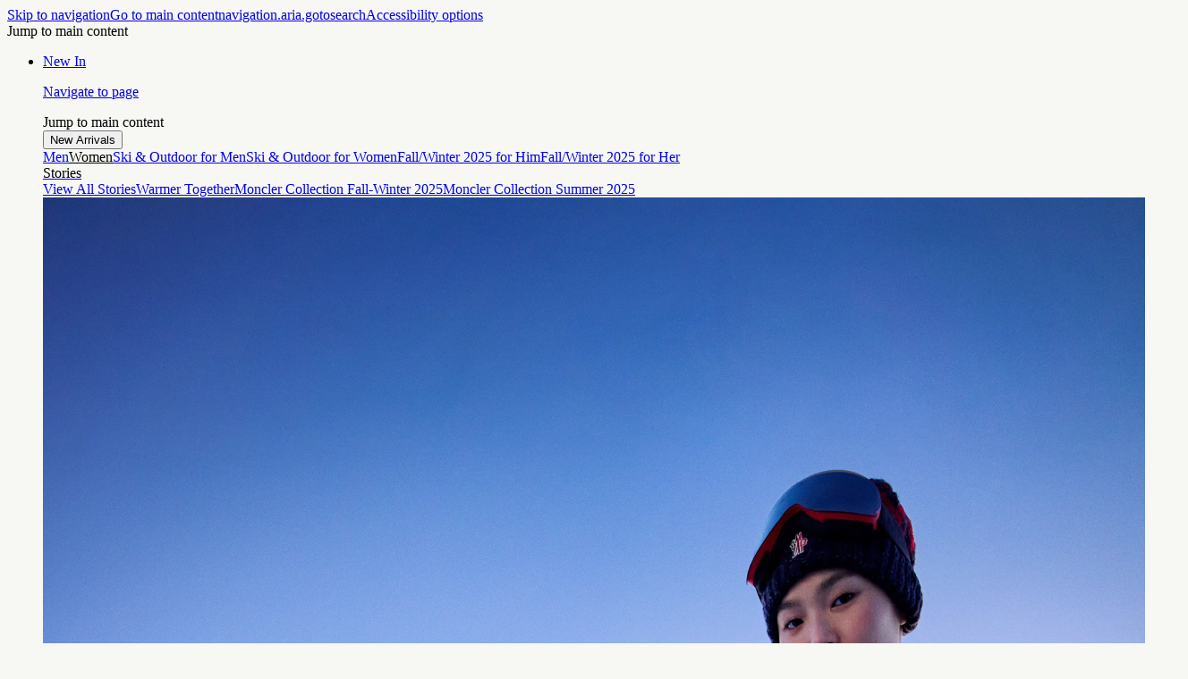

--- FILE ---
content_type: application/javascript
request_url: https://www.moncler.com/zfXj_YsOk/P36G9JbA/i3ZNEzNx/0Y/5D5rb2w42hrLJrY7/VAMtCnYIAg/ajh7bF/hULQ0
body_size: 151632
content:
(function(){if(typeof Array.prototype.entries!=='function'){Object.defineProperty(Array.prototype,'entries',{value:function(){var index=0;const array=this;return {next:function(){if(index<array.length){return {value:[index,array[index++]],done:false};}else{return {done:true};}},[Symbol.iterator]:function(){return this;}};},writable:true,configurable:true});}}());(function(){R5();fAF();dHF();var Vs=function(v9){return lF["Math"]["floor"](lF["Math"]["random"]()*v9["length"]);};var Vl=function(FV){var A6=0;for(var YE=0;YE<FV["length"];YE++){A6=A6+FV["charCodeAt"](YE);}return A6;};var lK=function(){return I9.apply(this,[bd,arguments]);};var Ob=function(KH){var Mn=KH[0]-KH[1];var r9=KH[2]-KH[3];var OR=KH[4]-KH[5];var OV=lF["Math"]["sqrt"](Mn*Mn+r9*r9+OR*OR);return lF["Math"]["floor"](OV);};var Dj=function(DR){return -DR;};var ln=function SE(ms,lq){'use strict';var wH=SE;switch(ms){case Jd:{x6.push(jE);throw new (lF[hH()[Sn(LB)](zE,vK)])(XB()[LH(U9)](cb,bp,nE,m9));}break;case XA:{var pn=lq[U7];var KB=lq[ZG];x6.push(Pp);if(PV(KB,null)||F9(KB,pn[jb()[Cp(Yl)].apply(null,[BE,Al])]))KB=pn[jb()[Cp(Yl)](BE,Al)];for(var Y9=xn[WE],W4=new (lF[FE()[FK(fE)].apply(null,[sj,J6])])(KB);EB(Y9,KB);Y9++)W4[Y9]=pn[Y9];var rR;return x6.pop(),rR=W4,rR;}break;case jF:{x6.push(fb);try{var K6=x6.length;var n9=T9({});var wS=qH(qH(qH(qH(qH(qH(qH(qH(qH(qH(qH(qH(qH(qH(qH(qH(qH(qH(qH(qH(qH(qH(qH(qH(lF[DS()[IS(cp)](TH,Bp,QW,WR)](lF[XB()[LH(cp)](Ul,WE,C6,Bp)][hH()[Sn(Ds)].apply(null,[CW,En])]),Nj(lF[f4(typeof DS()[IS(jH)],qH([],[][[]]))?DS()[IS(QW)](Kl,L4,nl,AS):DS()[IS(cp)](TH,Bp,Ij,WR)](lF[XB()[LH(cp)].call(null,Ul,WE,C6,Xq)][jb()[Cp(Cl)].apply(null,[Us,IE])]),Ap)),Nj(lF[DS()[IS(cp)](TH,Bp,ZB,WR)](lF[XB()[LH(cp)].apply(null,[Ul,WE,C6,LB])][hH()[Sn(Eq)](kR,lp)]),Is)),Nj(lF[DS()[IS(cp)].apply(null,[TH,Bp,Yl,WR])](lF[XB()[LH(cp)].apply(null,[Ul,WE,C6,pS])][ES()[P9(LB)](rb,[qB,Is],dR,Bp)]),s4)),Nj(lF[DS()[IS(cp)].call(null,TH,Bp,sR,WR)](lF[hH()[Sn(rH)](Gn,BV)][hH()[Sn(m6)].call(null,mK,LE)]),vk[jb()[Cp(g9)].apply(null,[Jq,C6])]())),Nj(lF[DS()[IS(cp)](TH,Bp,Vn,WR)](lF[f4(typeof XB()[LH(Fq)],qH([],[][[]]))?XB()[LH(s4)].apply(null,[Hj,Ul,kV,sB]):XB()[LH(cp)](Ul,WE,C6,v4)][FE()[FK(gp)].call(null,GV,zH)]),Ps)),Nj(lF[DS()[IS(cp)](TH,Bp,YS,WR)](lF[XB()[LH(cp)](Ul,WE,C6,Xj)][f4(typeof jb()[Cp(Eq)],qH('',[][[]]))?jb()[Cp(Is)](Z9,ZE):jb()[Cp(LK)].call(null,mV,gV)]),US)),Nj(lF[DS()[IS(cp)](TH,Bp,j9,WR)](lF[XB()[LH(cp)](Ul,WE,C6,rs)][FE()[FK(Gn)].call(null,hW,Yl)]),Bp)),Nj(lF[DS()[IS(cp)](TH,Bp,GK,WR)](lF[NB(typeof XB()[LH(CB)],qH([],[][[]]))?XB()[LH(cp)](Ul,WE,C6,SS):XB()[LH(s4)].call(null,lV,kS,Qj,C6)][XB()[LH(rH)](Rn,cp,FW,NE)]),P6)),Nj(lF[DS()[IS(cp)].apply(null,[TH,Bp,Qs,WR])](lF[NB(typeof XB()[LH(Qs)],qH([],[][[]]))?XB()[LH(cp)](Ul,WE,C6,Ps):XB()[LH(s4)](dR,Ns,OS,ql)][NB(typeof jb()[Cp(TV)],'undefined')?jb()[Cp(b6)](Hn,Bp):jb()[Cp(Is)](kp,Fj)]),xn[mn])),Nj(lF[DS()[IS(cp)].call(null,TH,Bp,RB,WR)](lF[NB(typeof XB()[LH(sR)],qH([],[][[]]))?XB()[LH(cp)](Ul,WE,C6,CB):XB()[LH(s4)](bV,vR,H9,YS)][FE()[FK(zb)].call(null,FS,M4)]),xn[TV])),Nj(lF[DS()[IS(cp)](TH,Bp,Qq,WR)](lF[XB()[LH(cp)].apply(null,[Ul,WE,C6,Vb])][jb()[Cp(rV)](p4,I6)]),rH)),Nj(lF[DS()[IS(cp)](TH,Bp,BS,WR)](lF[f4(typeof XB()[LH(Fq)],qH(hH()[Sn(m9)](zb,YP),[][[]]))?XB()[LH(s4)].apply(null,[hE,jU,OO,g3]):XB()[LH(cp)](Ul,WE,C6,I4)][hH()[Sn(Ft)].apply(null,[zO,Rs])]),cp)),Nj(lF[DS()[IS(cp)](TH,Bp,OU,WR)](lF[XB()[LH(cp)](Ul,WE,C6,vC)][hH()[Sn(bC)].call(null,vR,Bj)]),rb)),Nj(lF[DS()[IS(cp)](TH,Bp,Zt,WR)](lF[XB()[LH(cp)](Ul,WE,C6,mn)][jb()[Cp(zD)].call(null,xl,fD)]),xn[Av])),Nj(lF[DS()[IS(cp)](TH,Bp,Wm,WR)](lF[XB()[LH(cp)].call(null,Ul,WE,C6,rs)][sI()[z3(VD)](xX,mn,Vn,X2,M4,fD)]),fE)),Nj(lF[DS()[IS(cp)](TH,Bp,SY,WR)](lF[XB()[LH(cp)](Ul,WE,C6,ZB)][jb()[Cp(zH)](Op,nU)]),SC)),Nj(lF[DS()[IS(cp)](TH,Bp,dh,WR)](lF[XB()[LH(cp)](Ul,WE,C6,QC)][jb()[Cp(FC)](cq,E2)]),dh)),Nj(lF[f4(typeof DS()[IS(pS)],'undefined')?DS()[IS(QW)](nr,MO,Ij,HU):DS()[IS(cp)].apply(null,[TH,Bp,E3,WR])](lF[XB()[LH(cp)](Ul,WE,C6,SS)][hH()[Sn(RI)](Zt,xZ)]),xn[X2])),Nj(lF[DS()[IS(cp)].apply(null,[TH,Bp,FZ,WR])](lF[f4(typeof XB()[LH(GK)],qH([],[][[]]))?XB()[LH(s4)](CO,AO,TC,Ij):XB()[LH(cp)](Ul,WE,C6,Xj)][jb()[Cp(JO)](N6,D3)]),pS)),Nj(lF[DS()[IS(cp)](TH,Bp,rs,WR)](lF[NB(typeof XB()[LH(U9)],qH(hH()[Sn(m9)](zb,YP),[][[]]))?XB()[LH(cp)](Ul,WE,C6,RB):XB()[LH(s4)].call(null,U9,hD,AY,P6)][f4(typeof hH()[Sn(GK)],'undefined')?hH()[Sn(Qs)](MT,hO):hH()[Sn(zE)].apply(null,[sR,pV])]),Y8)),Nj(lF[DS()[IS(cp)](TH,Bp,SS,WR)](lF[XB()[LH(cp)](Ul,WE,C6,LB)][jb()[Cp(B3)](hp,pt)]),mn)),Nj(lF[DS()[IS(cp)].call(null,TH,Bp,rU,WR)](lF[XB()[LH(cp)].call(null,Ul,WE,C6,nw)][ES()[P9(NY)](EI,NT,Us,TV)]),TV)),Nj(lF[DS()[IS(cp)].apply(null,[TH,Bp,mm,WR])](lF[hH()[Sn(VX)].apply(null,[j9,hv])][FE()[FK(m9)].call(null,On,jI)]),X2)),Nj(lF[DS()[IS(cp)].apply(null,[TH,Bp,BS,WR])](lF[hH()[Sn(rH)](Gn,BV)][hH()[Sn(hT)](kI,Vj)]),LB));var Nm;return x6.pop(),Nm=wS,Nm;}catch(UT){x6.splice(K2(K6,Ap),Infinity,fb);var FU;return x6.pop(),FU=Yl,FU;}x6.pop();}break;case Sg:{x6.push(T3);var kU=kv;var lm=hH()[Sn(m9)](zb,Hb);for(var BO=Yl;EB(BO,kU);BO++){lm+=FE()[FK(Mt)].call(null,XK,N3);kU++;}x6.pop();}break;case VA:{var Dh=lq[U7];x6.push(A2);if(lF[FE()[FK(fE)].apply(null,[S4,J6])][FE()[FK(Fh)](Aq,qB)](Dh)){var p3;return x6.pop(),p3=Dh,p3;}x6.pop();}break;case TQ:{x6.push(P6);lF[FE()[FK(rH)].apply(null,[Hj,v3])][hH()[Sn(hw)].call(null,tC,hE)](FE()[FK(JY)].call(null,MZ,CC),function(nO){return SE.apply(this,[Cg,arguments]);});x6.pop();}break;case ng:{var RY=lq[U7];x6.push(LE);var Gw=RY[ES()[P9(X2)](Qs,ZK,Y3,s4)](function(jv){return SE.apply(this,[AG,arguments]);});var CI;return CI=Gw[jb()[Cp(mn)](xs,s4)](jb()[Cp(nw)].apply(null,[Y6,hO])),x6.pop(),CI;}break;case gz:{var FI=lq[U7];var c3=lq[ZG];x6.push(W3);var jr=PV(null,FI)?null:Bm(FE()[FK(QW)].apply(null,[Ir,Fj]),typeof lF[f4(typeof hH()[Sn(rH)],'undefined')?hH()[Sn(Qs)](TV,k3):hH()[Sn(fE)].call(null,RI,tI)])&&FI[lF[hH()[Sn(fE)].apply(null,[RI,tI])][XB()[LH(WE)](pX,P6,P8,m3)]]||FI[jb()[Cp(tw)](pB,DI)];if(Bm(null,jr)){var AT,Ev,It,VU,kZ=[],HD=T9(Yl),Dm=T9(Ap);try{var Sr=x6.length;var WT=T9({});if(It=(jr=jr.call(FI))[NB(typeof ES()[P9(US)],qH([],[][[]]))?ES()[P9(P6)].call(null,Zt,L8,t3,Qs):ES()[P9(Is)](sB,Iv,OD,xw)],f4(Yl,c3)){if(NB(lF[jb()[Cp(Xq)](tT,kv)](jr),jr)){WT=T9(T9([]));return;}HD=T9(Ap);}else for(;T9(HD=(AT=It.call(jr))[jb()[Cp(KX)](tl,Xj)])&&(kZ[hH()[Sn(US)].call(null,b6,HS)](AT[f4(typeof FE()[FK(LB)],'undefined')?FE()[FK(cp)].apply(null,[sY,l2]):FE()[FK(Y8)].apply(null,[Dt,m6])]),NB(kZ[jb()[Cp(Yl)](Lt,Al)],c3));HD=T9(Yl));}catch(TK){Dm=T9(Yl),Ev=TK;}finally{x6.splice(K2(Sr,Ap),Infinity,W3);try{var cD=x6.length;var vw=T9(T9(U7));if(T9(HD)&&Bm(null,jr[NB(typeof FE()[FK(fE)],qH([],[][[]]))?FE()[FK(I4)].call(null,Jl,WE):FE()[FK(cp)](XU,n8)])&&(VU=jr[FE()[FK(I4)](Jl,WE)](),NB(lF[jb()[Cp(Xq)](tT,kv)](VU),VU))){vw=T9(T9({}));return;}}finally{x6.splice(K2(cD,Ap),Infinity,W3);if(vw){x6.pop();}if(Dm)throw Ev;}if(WT){x6.pop();}}var gt;return x6.pop(),gt=kZ,gt;}x6.pop();}break;case Qf:{x6.push(Bt);lF[jb()[Cp(TX)].call(null,bl,zv)](function(){return SE.apply(this,[Sg,arguments]);},YZ);x6.pop();}break;case U7:{x6.push(Hv);var wD=lF[FE()[FK(rb)].apply(null,[N9,kv])][NB(typeof hH()[Sn(SI)],qH('',[][[]]))?hH()[Sn(hw)].apply(null,[tC,TW]):hH()[Sn(Qs)].call(null,Th,tt)]?Ap:Yl;var n2=lF[FE()[FK(rb)].apply(null,[N9,kv])][FE()[FK(RI)](G3,RC)]?Ap:Yl;var zT=lF[FE()[FK(rb)].call(null,N9,kv)][f4(typeof jb()[Cp(P8)],qH('',[][[]]))?jb()[Cp(Is)](GU,CB):jb()[Cp(lO)](AW,U2)]?Ap:Yl;var WZ=lF[FE()[FK(rb)].apply(null,[N9,kv])][hH()[Sn(RX)].call(null,Yh,HE)]?Ap:xn[WE];var IX=lF[FE()[FK(rb)].call(null,N9,kv)][hH()[Sn(hI)](j3,C4)]?Ap:Yl;var rI=lF[FE()[FK(rb)](N9,kv)][hH()[Sn(hm)](xU,BB)]?vk[jb()[Cp(Br)](V9,Rh)]():xn[WE];var WY=lF[FE()[FK(rb)](N9,kv)][vv()[lT(LB)](Cq,T9(Yl),jT,m9,s4)]?Ap:Yl;var kr=lF[FE()[FK(rb)].call(null,N9,kv)][FE()[FK(zE)](dS,DC)]?Ap:Yl;var tD=lF[f4(typeof FE()[FK(gV)],qH([],[][[]]))?FE()[FK(cp)].apply(null,[jD,hC]):FE()[FK(rb)](N9,kv)][NU()[XI(rb)].call(null,nj,Vn,US,Ij,H2)]?Ap:xn[WE];var dD=lF[NB(typeof FE()[FK(Iw)],qH('',[][[]]))?FE()[FK(DC)].call(null,Hq,Vn):FE()[FK(cp)](qX,JZ)][FE()[FK(Yl)].apply(null,[dB,Is])].bind?Ap:Yl;var nI=lF[FE()[FK(rb)](N9,kv)][sI()[z3(nl)].apply(null,[PK,m3,VX,US,ZO,I6])]?vk[jb()[Cp(Br)].apply(null,[V9,Rh])]():Yl;var MI=lF[FE()[FK(rb)](N9,kv)][jb()[Cp(L3)](dn,sB)]?Ap:Yl;var fX;var LY;try{var LZ=x6.length;var Rw=T9({});fX=lF[FE()[FK(rb)](N9,kv)][FE()[FK(zv)](BB,ht)]?xn[Ap]:Yl;}catch(SO){x6.splice(K2(LZ,Ap),Infinity,Hv);fX=Yl;}try{var Sm=x6.length;var TZ=T9(ZG);LY=lF[FE()[FK(rb)](N9,kv)][f4(typeof hH()[Sn(Xv)],'undefined')?hH()[Sn(Qs)](At,Kh):hH()[Sn(ZT)](Cw,Hp)]?Ap:Yl;}catch(hK){x6.splice(K2(Sm,Ap),Infinity,Hv);LY=Yl;}var Tt;return x6.pop(),Tt=qH(qH(qH(qH(qH(qH(qH(qH(qH(qH(qH(qH(qH(wD,Nj(n2,Ap)),Nj(zT,xn[Xj])),Nj(WZ,xn[NY])),Nj(IX,Qs)),Nj(rI,Ps)),Nj(WY,US)),Nj(kr,Bp)),Nj(fX,P6)),Nj(LY,WE)),Nj(tD,m9)),Nj(dD,rH)),Nj(nI,cp)),Nj(MI,rb)),Tt;}break;case Cg:{var nO=lq[U7];x6.push(QX);if(f4([f4(typeof FE()[FK(V3)],qH([],[][[]]))?FE()[FK(cp)].call(null,jH,PO):FE()[FK(kh)](gY,Oh),FE()[FK(rO)](rl,tO),FE()[FK(sh)].call(null,kT,Ft)][jb()[Cp(JU)](Dw,lV)](nO[jb()[Cp(YK)](Jp,j9)][jb()[Cp(UC)](UH,hI)]),Dj(Ap))){x6.pop();return;}lF[jb()[Cp(TX)](kl,zv)](function(){x6.push(zt);var x2=T9([]);try{var Lv=x6.length;var sZ=T9([]);if(T9(x2)&&nO[jb()[Cp(YK)](ll,j9)]&&(nO[jb()[Cp(YK)].call(null,ll,j9)][jb()[Cp(qD)](nX,fT)](sI()[z3(GI)](WD,LB,T9([]),dh,m9,jH))||nO[jb()[Cp(YK)](ll,j9)][NB(typeof jb()[Cp(V3)],qH([],[][[]]))?jb()[Cp(qD)].apply(null,[nX,fT]):jb()[Cp(Is)](D8,US)](jb()[Cp(vh)].apply(null,[Ab,ft])))){x2=T9(U7);}}catch(rD){x6.splice(K2(Lv,Ap),Infinity,zt);nO[jb()[Cp(YK)](ll,j9)][FE()[FK(IE)].apply(null,[tb,cZ])](new (lF[hH()[Sn(fT)].apply(null,[cZ,BD])])(hH()[Sn(pm)](Eq,vK),Z8(b5,[f4(typeof FE()[FK(MK)],qH('',[][[]]))?FE()[FK(cp)].apply(null,[pm,tm]):FE()[FK(H2)](J8,xv),T9(T9({})),jb()[Cp(RO)](vl,rH),T9(T9(U7)),FE()[FK(D3)].call(null,GR,SI),T9(T9({}))])));}if(T9(x2)&&f4(nO[hH()[Sn(nU)](nl,p9)],XB()[LH(QC)](th,mn,TX,sR))){x2=T9(T9(ZG));}if(x2){nO[jb()[Cp(YK)](ll,j9)][FE()[FK(IE)](tb,cZ)](new (lF[hH()[Sn(fT)].call(null,cZ,BD)])(FE()[FK(Uw)](cq,hO),Z8(b5,[FE()[FK(H2)](J8,xv),T9(T9([])),jb()[Cp(RO)](vl,rH),T9([]),FE()[FK(D3)](GR,SI),T9(T9({}))])));}x6.pop();},Yl);x6.pop();}break;case cJ:{var Sh=lq[U7];x6.push(PZ);var HO=hH()[Sn(m9)](zb,Ws);var Ar=hH()[Sn(zU)].apply(null,[PY,Rv]);var lC=Yl;var kw=Sh[FE()[FK(Vt)](Q9,Cl)]();while(EB(lC,kw[jb()[Cp(Yl)](On,Al)])){if(EO(Ar[jb()[Cp(JU)](xD,lV)](kw[f4(typeof jb()[Cp(Jr)],qH('',[][[]]))?jb()[Cp(Is)](I3,m6):jb()[Cp(WE)](PO,Ym)](lC)),Yl)||EO(Ar[jb()[Cp(JU)].apply(null,[xD,lV])](kw[jb()[Cp(WE)](PO,Ym)](qH(lC,Ap))),xn[WE])){HO+=Ap;}else{HO+=Yl;}lC=qH(lC,Is);}var Z3;return x6.pop(),Z3=HO,Z3;}break;case AG:{var jv=lq[U7];var wC;x6.push(DO);return wC=lF[jb()[Cp(Xq)](gT,kv)][sI()[z3(US)](EC,Bp,T9(T9({})),Qs,SS,tO)](jv)[ES()[P9(X2)](FZ,ZK,lD,s4)](function(Bw){return jv[Bw];})[Yl],x6.pop(),wC;}break;case mP:{var bt;x6.push(t8);var dO;var ED;for(bt=Yl;EB(bt,lq[jb()[Cp(Yl)](Rp,Al)]);bt+=xn[Ap]){ED=lq[bt];}dO=ED[NB(typeof hH()[Sn(m6)],qH('',[][[]]))?hH()[Sn(fI)].apply(null,[gV,A9]):hH()[Sn(Qs)].apply(null,[S8,qC])]();if(lF[FE()[FK(rb)].apply(null,[Xp,kv])].bmak[FE()[FK(dv)](OS,nw)][dO]){lF[FE()[FK(rb)].call(null,Xp,kv)].bmak[FE()[FK(dv)].apply(null,[OS,nw])][dO].apply(lF[FE()[FK(rb)](Xp,kv)].bmak[f4(typeof FE()[FK(LU)],qH('',[][[]]))?FE()[FK(cp)].apply(null,[FX,tT]):FE()[FK(dv)].apply(null,[OS,nw])],ED);}x6.pop();}break;}};var hZ=function(cU,b3){return cU instanceof b3;};var qY=function(vX,W2){return vX>>>W2|vX<<32-W2;};var Qv=function(Mw,Gt){return Mw%Gt;};var Vw=function(){return Cm.apply(this,[Jc,arguments]);};var pI=function(vT){var St=vT%4;if(St===2)St=3;var DU=42+St;var fY;if(DU===42){fY=function p2(zI,BT){return zI*BT;};}else if(DU===43){fY=function Jm(wr,qU){return wr+qU;};}else{fY=function WI(lU,XO){return lU-XO;};}return fY;};var tK=function(){return Cm.apply(this,[q7,arguments]);};var jt=function(){if(lF["Date"]["now"]&&typeof lF["Date"]["now"]()==='number'){return lF["Date"]["now"]();}else{return +new (lF["Date"])();}};var Gr=function(){return Cm.apply(this,[S0,arguments]);};var Z8=function zX(bU,DZ){var A3=zX;for(bU;bU!=Pf;bU){switch(bU){case IQ:{FG={};bU=kJ;qI=function(sC){return zX.apply(this,[Kk,arguments]);}([function(sv,Pt){return rw.apply(this,[WG,arguments]);},function(Uh,Vr,ND){'use strict';return fm.apply(this,[Od,arguments]);}]);}break;case qA:{bU=JQ;OZ=UU();vI=xr();dT=jh();TO=EX();}break;case kf:{I9(gc,[]);F2(TJ,[sr()]);Cm(Cg,[]);T2=Cm(Qf,[]);bU=IQ;Cm(YQ,[sr()]);(function(PD,f3){return Cm.apply(this,[VA,arguments]);}(['LOO1OVbbbbbb','b','LOt71','lb9z','l','sl','sOb','1l','slL','sb','s','l777','sbl9','lbbb','1','z9l','1bbb','9','lVss','t','sbbb','O'],TV));xn=F2(jF,[['9b7OVbbbbbb','s','slt','19','z','LOt71','9l797Ltl7OVbbbbbb','9lzlLL1','z1zzLbtVbbbbbb','b','LOO1OVbbbbbb','zzzzzzz','9tsOOOb','slz','sbl9','1Lbb','9b7L','zs7l','sL1z9','1ltLz','t','7','sb','sz','s7','sbb','O','st','lb','l7','1b','11','tO','lO','l','1','sbbb','9l797Ltl7L','9','1bbb','sbbs','9777','sbbbb','777','sO','ll','1bb','lbsL','777777','sVLt','sV91','s9','sVt1','lVss','1Lbbbbb'],T9(T9(Yl))]);Qc=function mSMbOqjPUw(){function Lc(){this["zn"]=this["zn"]<<15|this["zn"]>>>17;this.dc=YD;}function YO(){if(this["kR"]<cn(this["Ll"]))this.dc=p6;else this.dc=IN;}WO();function Q6(){return LX(bn()[pl(Zl)]+'',0,n3());}U1();JX();function DW(gN,TD){return gN===TD;}function nn(YR){return r()[YR];}function EM(x3,xb){var W=EM;switch(x3){case hJ:{var Bb=xb[r3];var UW=xb[Kn];var z6=xb[U6];var kn=lW[l1];var S=JO([],[]);var CN=lW[UW];for(var n=vc(CN.length,Zl);s(n,Bl);n--){var FJ=SO(JO(JO(n,z6),vM()),kn.length);var Fb=Xb(CN,n);var fW=Xb(kn,FJ);S+=EM(Lb,[zM(Ub(qO(Fb),qO(fW)),Ub(Fb,fW))]);}return EM(XW,[S]);}break;case Lb:{var Cz=xb[r3];if(lb(Cz,tc)){return Gl[jz[J6]][jz[Zl]](Cz);}else{Cz-=QR;return Gl[jz[J6]][jz[Zl]][jz[Bl]](null,[JO(mO(Cz,bR),dl),JO(SO(Cz,wN),Sc)]);}}break;case A6:{var QN=xb[r3];I2=function(mn,kJ,Y2){return EM.apply(this,[X,arguments]);};return BR(QN);}break;case XW:{var JW=xb[r3];Z3=function(CM,s6,K6){return HD.apply(this,[nl,arguments]);};return r2(JW);}break;case JN:{var Wz=xb[r3];dn(Wz[Bl]);var FO=Bl;if(qW(FO,Wz.length)){do{bn()[Wz[FO]]=function(){var JD=Wz[FO];return function(Lz,KW,IM){var v6=D6(Lz,Uc,IM);bn()[JD]=function(){return v6;};return v6;};}();++FO;}while(qW(FO,Wz.length));}}break;case p1:{var lO=xb[r3];var KR=xb[Kn];var Dc=[];var EJ=HD(Ul,[]);var mW=KR?Gl[cb()[c1(J6)](J6,U2(hW))]:Gl[n2()[xl(sJ)].apply(null,[U2(K3),b1,t1])];for(var hl=Bl;qW(hl,lO[bn()[pl(Zl)].apply(null,[CJ,XO(XO([])),l1])]);hl=JO(hl,Zl)){Dc[bn()[pl(J6)](nW,MJ,Zl)](mW(EJ(lO[hl])));}return Dc;}break;case h6:{Zl=+ ! ![];J6=Zl+Zl;l1=Zl+J6;Bl=+[];sJ=l1+Zl;RD=J6*Zl+l1;gD=l1+RD*Zl-J6;Oc=RD-J6+gD;IJ=RD*l1-sJ*J6*Zl;t1=Zl*IJ-J6+l1;bR=Zl*RD+gD+t1-Oc;SD=sJ*Oc-bR*Zl+l1;P3=RD*l1+J6+IJ-sJ;In=bR*J6+sJ+gD+l1;kN=t1*sJ+J6*Oc*In;fX=Oc*IJ+J6*In;TX=Oc*bR*Zl+gD+sJ;tl=t1*gD+l1*TX+In;LJ=l1*In-IJ+t1-Zl;hW=J6*RD*t1+Oc+TX;jc=Oc-IJ-t1+sJ*bR;X1=TX-RD+In*gD*J6;cD=sJ+Oc+bR*J6+In;Uz=RD*In-l1-t1*Oc;PO=sJ*RD+gD*In*J6;KD=sJ+bR*IJ+RD;s1=J6*TX-In-RD*l1;bO=gD*sJ*bR-t1;G=bR+l1-J6;N3=gD+sJ*TX-bR-IJ;CJ=TX+bR*J6*Oc+Zl;Gb=l1-bR+In+Zl+Oc;xW=TX+sJ+bR*IJ;H3=t1+bR+In*gD*J6;bN=bR+In-l1+J6+sJ;bD=Zl-gD+Oc*bR*IJ;K3=In*Oc-gD-IJ*bR;b1=Oc+J6+l1+In+bR;nW=l1*TX+sJ-Oc*gD;MJ=J6+IJ+RD+sJ;EN=Oc*t1*Zl-J6;Ob=TX-gD+J6*t1*In;pX=Zl*IJ-sJ+t1+RD;Uc=l1*Zl*bR+In;fO=l1+IJ*Oc-t1;wO=gD*l1*In+t1;wc=bR+gD*Oc+sJ;Q2=sJ*gD+In+t1-Zl;f2=In+IJ-sJ+J6+gD;KM=t1+gD*Zl+bR;UD=Oc*bR-Zl+J6-gD;ml=In*t1-sJ*bR;GN=sJ*t1+gD+In-Oc;wb=TX+sJ+Oc*t1+l1;jJ=sJ*bR-t1+IJ;H2=sJ*bR+J6*IJ+Zl;x=Oc+t1+sJ+In+J6;W3=TX+l1-J6+RD+Oc;h3=sJ*bR*Oc-TX-gD;wM=Oc*RD+IJ*J6*bR;gc=RD+TX+bR+gD*IJ;qX=sJ+gD-Zl+t1*Oc;S1=t1+J6*Oc*sJ-l1;DD=Oc*l1+gD*In+t1;D=RD*gD+Oc*Zl*IJ;pR=IJ-Oc+RD+TX+sJ;Z1=TX*J6-gD-bR*t1;h2=sJ*RD+TX+gD-bR;Y1=In*IJ-sJ+RD-Zl;k=t1-bR+l1*IJ*sJ;H=TX+J6-sJ-Oc+In;NR=sJ-l1+J6+In+TX;OR=sJ-TX+t1+IJ*In;lN=In+RD*J6+TX+Zl;cX=sJ*bR+RD*IJ*l1;Wb=l1+Zl+In*gD-t1;QJ=t1*l1-bR+TX+In;zN=TX-l1+RD*IJ;E=J6+In*RD-t1-Oc;nJ=t1+sJ*In+gD*l1;Wc=In+TX+Oc+J6*IJ;sl=TX*J6-RD+IJ+l1;X6=IJ*t1*l1*Zl;jl=RD*Oc*sJ-bR;Nl=IJ*l1*Oc-J6-Zl;wl=gD*In-J6+l1-sJ;Yl=Zl*bR+In*gD+l1;f6=IJ*In-J6-l1*RD;Q=bR*RD*IJ-TX-In;p2=In+t1*sJ-l1+IJ;F6=Zl+Oc*RD+gD+IJ;v3=TX*J6+RD+l1*bR;dJ=In+RD*gD*IJ-J6;NX=RD+IJ*In+bR-Zl;C2=Oc*sJ-t1-IJ;GX=bR*J6-gD+sJ+RD;Qb=l1*sJ*J6+Oc-gD;Ic=RD*IJ+Zl+J6;zD=gD*bR+TX*l1;vX=l1+bR*t1+J6*gD;kl=Zl+t1*Oc*sJ-In;B3=gD+RD+J6+Oc;bJ=t1*bR-RD-In-IJ;RW=J6+RD-l1-Zl+Oc;z3=J6+bR+gD*sJ*l1;}break;case U6:{var t3=xb[r3];BR(t3[Bl]);var nM=Bl;while(qW(nM,t3.length)){n2()[t3[nM]]=function(){var VX=t3[nM];return function(cz,RO,ZX){var dW=I2.apply(null,[cz,wc,ZX]);n2()[VX]=function(){return dW;};return dW;};}();++nM;}}break;case X:{var fD=xb[r3];var R=xb[Kn];var f1=xb[U6];var w6=JO([],[]);var FR=SO(JO(fD,vM()),pX);var m3=MR[f1];for(var dz=Bl;qW(dz,m3.length);dz++){var BN=Xb(m3,dz);var hN=Xb(I2.jO,FR++);w6+=EM(Lb,[zM(qO(zM(BN,hN)),Ub(BN,hN))]);}return w6;}break;case T:{var tX=xb[r3];var Tl=xb[Kn];var Rl=WM[Bl];var fn=JO([],[]);var w1=WM[Tl];for(var MN=vc(w1.length,Zl);s(MN,Bl);MN--){var XJ=SO(JO(JO(MN,tX),vM()),Rl.length);var C=Xb(w1,MN);var OX=Xb(Rl,XJ);fn+=EM(Lb,[zM(Ub(qO(C),qO(OX)),Ub(C,OX))]);}return j2(pb,[fn]);}break;}}function bc(){this["xN"]^=this["xN"]>>>13;this.dc=hR;}function vM(){var Tz;Tz=VO()-WR();return vM=function(){return Tz;},Tz;}function AN(){return L.apply(this,[L6,arguments]);}var mz;function xl(Jn){return r()[Jn];}function M2(){this["kR"]++;this.dc=YO;}function Zc(H1,wn){return H1!==wn;}function UN(IR){this[KM]=Object.assign(this[KM],IR);}function dN(){this["xN"]^=this["zn"];this.dc=QM;}function MO(){return j3.apply(this,[h6,arguments]);}function JO(SJ,Db){return SJ+Db;}function LX(a,b,c){return a.substr(b,c);}function vn(){this["zn"]=(this["zn"]&0xffff)*0xcc9e2d51+(((this["zn"]>>>16)*0xcc9e2d51&0xffff)<<16)&0xffffffff;this.dc=Lc;}function L2(FX,cJ){return FX/cJ;}function s2(HO,Ol){return HO<<Ol;}function S2(){return RJ.apply(this,[sz,arguments]);}function HR(a,b,c){return a.indexOf(b,c);}function jR(){return L.apply(this,[Dn,arguments]);}function cM(){return Q6()+Tc()+typeof Gl[bn()[pl(Zl)].name];}function Mc(){bz=["Q/)\r+X","=_H","MDLT-5aWuih%BiJ+","$IN\b_","\\","BD\n^P(\'H>MRUR(c)_\x00\r^P*c\v)\x40L\n\x00","x\rZ`K$<\x00m"];}function O2(){return M.apply(this,[ZN,arguments]);}function YD(){this["zn"]=(this["zn"]&0xffff)*0x1b873593+(((this["zn"]>>>16)*0x1b873593&0xffff)<<16)&0xffffffff;this.dc=dN;}var jz;function HD(qM,rO){var qJ=HD;switch(qM){case TJ:{var rb=rO[r3];D6=function(ZM,AX,zz){return j2.apply(this,[PX,arguments]);};return dn(rb);}break;case sz:{var nz=rO[r3];var LN=rO[Kn];var bb=KO()[V(Zl)](U2(N3),J6);for(var Hl=Bl;qW(Hl,nz[bn()[pl(Zl)](CJ,Gb,l1)]);Hl=JO(Hl,Zl)){var Q3=nz[n2()[xl(l1)].apply(null,[xW,XO(Zl),gD])](Hl);var A2=LN[Q3];bb+=A2;}return bb;}break;case Ul:{var Fc={'\x38':n2()[xl(Bl)].apply(null,[U2(tl),LJ,Bl]),'\x41':n2()[xl(Zl)].apply(null,[hW,jc,l1]),'\x52':VD()[nn(Bl)].apply(null,[Oc,J6,U2(X1)]),'\x56':cb()[c1(Bl)](sJ,cD),'\x63':KO()[V(Bl)].call(null,Uz,Zl),'\x68':bn()[pl(Bl)](U2(PO),KD,sJ),'\x74':cb()[c1(Zl)](RD,s1),'\x76':n2()[xl(J6)](U2(bO),G,IJ)};return function(ZO){return HD(sz,[ZO,Fc]);};}break;case Dl:{var ZJ=rO[r3];var bl=rO[Kn];var v1=rO[U6];var rJ=bz[J6];var R1=JO([],[]);var hX=bz[v1];var U3=vc(hX.length,Zl);if(s(U3,Bl)){do{var GM=SO(JO(JO(U3,ZJ),vM()),rJ.length);var C1=Xb(hX,U3);var E1=Xb(rJ,GM);R1+=EM(Lb,[zM(Ub(qO(C1),qO(E1)),Ub(C1,E1))]);U3--;}while(s(U3,Bl));}return HD(TJ,[R1]);}break;case R2:{var UO=rO[r3];qb(UO[Bl]);var LW=Bl;if(qW(LW,UO.length)){do{cb()[UO[LW]]=function(){var kz=UO[LW];return function(jX,EW){var Bn=mz(jX,EW);cb()[kz]=function(){return Bn;};return Bn;};}();++LW;}while(qW(LW,UO.length));}}break;case qN:{var Nn=rO[r3];r2(Nn[Bl]);for(var rl=Bl;qW(rl,Nn.length);++rl){VD()[Nn[rl]]=function(){var Fn=Nn[rl];return function(Yn,ll,L1){var Sn=Z3.apply(null,[bR,ll,L1]);VD()[Fn]=function(){return Sn;};return Sn;};}();}}break;case p1:{var Rz=rO[r3];var n6=rO[Kn];var hn=JO([],[]);var g1=SO(JO(n6,vM()),bR);var H6=w2[Rz];for(var vN=Bl;qW(vN,H6.length);vN++){var Eb=Xb(H6,vN);var S6=Xb(mz.fM,g1++);hn+=EM(Lb,[zM(qO(zM(Eb,S6)),Ub(Eb,S6))]);}return hn;}break;case Dn:{var dM=rO[r3];mz=function(t,G3){return HD.apply(this,[p1,arguments]);};return qb(dM);}break;case Ib:{var cc=rO[r3];Il(cc[Bl]);var MX=Bl;if(qW(MX,cc.length)){do{KO()[cc[MX]]=function(){var J1=cc[MX];return function(Rc,Jl){var B6=A3.apply(null,[Rc,Jl]);KO()[J1]=function(){return B6;};return B6;};}();++MX;}while(qW(MX,cc.length));}}break;case nl:{var jW=rO[r3];var c6=rO[Kn];var B=rO[U6];var fc=JO([],[]);var mX=SO(JO(B,vM()),t1);var EO=lW[c6];var DJ=Bl;if(qW(DJ,EO.length)){do{var Cn=Xb(EO,DJ);var NW=Xb(Z3.NM,mX++);fc+=EM(Lb,[zM(Ub(qO(Cn),qO(NW)),Ub(Cn,NW))]);DJ++;}while(qW(DJ,EO.length));}return fc;}break;}}function wJ(){return j3.apply(this,[Z2,arguments]);}function Ub(DO,V3){return DO|V3;}function wX(){return EM.apply(this,[U6,arguments]);}function F2(){MR=["a",":[G$QO;-V#2(tSK`[.9GO8:\"tTZ^/W8\"Z$#>5S\x40","Zi7hEwaO=%Y\\","","[\bI5F0\x3fQ","qjc&:Pny7|Jy<2<q","=#CN\n\'","\r","#>\'|A!"];}function YN(){return tJ.apply(this,[YX,arguments]);}function Ml(PW,vW){var GO=Ml;switch(PW){case PX:{var d2=vW[r3];d2[d2[wb](E)]=function(){this[KM].push(this[nJ]());};RJ(ZN,[d2]);}break;case VM:{var sM=vW[r3];sM[sM[wb](Wc)]=function(){var WJ=this[W3]();var c2=sM[nJ]();if(XO(this[nW](WJ))){this[wM](sX.e,c2);}};Ml(PX,[sM]);}break;case U6:{var KX=vW[r3];KX[KX[wb](gc)]=function(){var AW=this[W3]();var AO=this[W3]();var N1=this[nJ]();var vJ=Kz.call(this[DD]);var Ab=this[UD];this[KM].push(function(...O3){var rz=KX[UD];AW?KX[UD]=Ab:KX[UD]=KX[qX](this);var P1=vc(O3.length,AO);KX[sl]=JO(P1,Zl);while(qW(P1++,Bl)){O3.push(undefined);}for(let An of O3.reverse()){KX[KM].push(KX[qX](An));}ND.call(KX[DD],vJ);var fl=KX[h3][sX.e];KX[wM](sX.e,N1);KX[KM].push(O3.length);KX[gc]();var tN=KX[nW]();while(kc(--P1,Bl)){KX[KM].pop();}KX[wM](sX.e,fl);KX[UD]=rz;return tN;});};Ml(VM,[KX]);}break;case R2:{var pW=vW[r3];pW[pW[wb](X6)]=function(){this[KM].push(vO(U2(Zl),this[nW]()));};Ml(U6,[pW]);}break;case Hc:{var JJ=vW[r3];JJ[JJ[wb](jl)]=function(){this[KM].push(mO(this[nW](),this[nW]()));};Ml(R2,[JJ]);}break;case Yz:{var Sb=vW[r3];Sb[Sb[wb](wM)]=function(){this[KM].push(this[W3]());};Ml(Hc,[Sb]);}break;case qN:{var A=vW[r3];A[A[wb](Nl)]=function(){var wR=[];var Bc=this[W3]();while(Bc--){switch(this[KM].pop()){case Bl:wR.push(this[nW]());break;case Zl:var Kl=this[nW]();for(var gM of Kl){wR.push(gM);}break;}}this[KM].push(this[IJ](wR));};Ml(Yz,[A]);}break;case D2:{var p3=vW[r3];p3[p3[wb](wl)]=function(){this[wM](sX.e,this[nJ]());};Ml(qN,[p3]);}break;case JN:{var Hz=vW[r3];Hz[Hz[wb](Yl)]=function(){this[KM].push(Ub(this[nW](),this[nW]()));};Ml(D2,[Hz]);}break;case Mn:{var CX=vW[r3];CX[CX[wb](f6)]=function(){var C6=this[KM].pop();var K1=this[W3]();if(XM(typeof C6,bn()[pl(sJ)](Q,H2,Bl))){throw n2()[xl(RD)](p2,F6,Zl);}if(kc(K1,Zl)){C6.O++;return;}this[KM].push(new Proxy(C6,{get(tD,Jc,f3){if(K1){return ++tD.O;}return tD.O++;}}));};Ml(JN,[CX]);}break;}}var Gl;function lb(tb,cl){return tb<=cl;}var sX;function M3(){return RJ.apply(this,[ZN,arguments]);}function c1(T2){return r()[T2];}var m;var Kz;function vO(nN,Hb){return nN*Hb;}function G6(){return tJ.apply(this,[pb,arguments]);}function JX(){XW=Kn+Yz*A6,Hc=R2+R2*A6,g6=R2+A6,Dn=Yz+U6*A6,rX=Dl+A6,sz=r3+Yz*A6,FN=PX+R2*A6,V2=U6+U6*A6,YX=Kn+A6,HM=U6+A6,ZN=tn+tn*A6,X=tn+U6*A6,L6=R2+Yz*A6,QR=Dl+tn*A6+R2*A6*A6+R2*A6*A6*A6+Dl*A6*A6*A6*A6,D3=p1+Yz*A6,Wl=Dl+Yz*A6,JN=U6+Yz*A6,fN=PX+tn*A6,D2=Yz+R2*A6,Ul=PX+Yz*A6,h6=U6+R2*A6,P6=Yz+Yz*A6,pb=R2+U6*A6,hJ=tn+Yz*A6,nl=mN+tn*A6,rn=U6+Dl*A6,qN=r3+R2*A6,tc=R2+tn*A6+R2*A6*A6+R2*A6*A6*A6+Dl*A6*A6*A6*A6,W6=PX+U6*A6,wN=Yz+U6*A6+r3*A6*A6+A6*A6*A6,Vb=r3+U6*A6,Ec=mN+A6,Z2=p1+R2*A6,Sc=r3+U6*A6+tn*A6*A6+Dl*A6*A6*A6+R2*A6*A6*A6*A6,Mn=Dl+U6*A6,VM=r3+Dl*A6,Ib=Kn+tn*A6,T=Dl+R2*A6,dl=Dl+PX*A6+U6*A6*A6+R2*A6*A6*A6+R2*A6*A6*A6*A6,g=Yz+tn*A6,Lb=r3+tn*A6,lJ=p1+U6*A6,Qn=mN+Yz*A6,q=R2+tn*A6,TJ=tn+R2*A6,ER=Kn+R2*A6;}function VD(){var HN=function(){};VD=function(){return HN;};return HN;}function zM(fJ,mc){return fJ&mc;}function fR(){return tJ.apply(this,[q,arguments]);}function U1(){r3=+[],R2=+ ! +[]+! +[]+! +[]+! +[]+! +[],Yz=! +[]+! +[]+! +[]+! +[],A6=[+ ! +[]]+[+[]]-[],Dl=+ ! +[]+! +[]+! +[]+! +[]+! +[]+! +[],U6=! +[]+! +[],Kn=+ ! +[],PX=[+ ! +[]]+[+[]]-+ ! +[],p1=+ ! +[]+! +[]+! +[]+! +[]+! +[]+! +[]+! +[],tn=+ ! +[]+! +[]+! +[],mN=[+ ! +[]]+[+[]]-+ ! +[]-+ ! +[];}var Il;function qO(pJ){return ~pJ;}var lW;function A3(){return EM.apply(this,[T,arguments]);}function L(PN,YJ){var F=L;switch(PN){case hJ:{mz=function(xR,V1){return YW.apply(this,[Ec,arguments]);};qb=function(){return YW.apply(this,[lJ,arguments]);};mb=function(R3){this[KM]=[R3[UD].O];};I2=function(RR,Nc,HJ){return YW.apply(this,[rX,arguments]);};TW=function(rM,DN){return L.apply(this,[R2,arguments]);};q6=function(M1,s3){return L.apply(this,[rX,arguments]);};B1=function(){this[KM][this[KM].length]={};};z1=function(){this[KM].pop();};Kz=function(){return [...this[KM]];};ND=function(sR){return L.apply(this,[ER,arguments]);};Xc=function(){this[KM]=[];};dn=function(){return YW.apply(this,[T,arguments]);};BR=function(){return j2.apply(this,[tn,arguments]);};Il=function(){return j2.apply(this,[TJ,arguments]);};r2=function(){return j2.apply(this,[r3,arguments]);};m=function(pN,L3,XR){return L.apply(this,[fN,arguments]);};EM(h6,[]);vb();k1();HD.call(this,Ib,[r()]);gb();HD.call(this,qN,[r()]);w2=nc();HD.call(this,R2,[r()]);Mc();EM.call(this,JN,[r()]);F2();EM.call(this,U6,[r()]);nX=EM(p1,[['8Rc','v8','ct','RA88VAAAAAA','RA8hVAAAAAA'],XO([])]);sX={e:nX[Bl],t:nX[Zl],g:nX[J6]};;T6=class T6 {constructor(){this[h3]=[];this[zN]=[];this[KM]=[];this[sl]=Bl;j3(h6,[this]);this[cb()[c1(l1)].call(null,Zl,U2(f2))]=m;}};return T6;}break;case R2:{var rM=YJ[r3];var DN=YJ[Kn];return this[KM][vc(this[KM].length,Zl)][rM]=DN;}break;case rX:{var M1=YJ[r3];var s3=YJ[Kn];for(var R6 of [...this[KM]].reverse()){if(I6(M1,R6)){return s3[ml](R6,M1);}}throw bn()[pl(l1)](U2(fX),GN,RD);}break;case ER:{var sR=YJ[r3];if(DW(this[KM].length,Bl))this[KM]=Object.assign(this[KM],sR);}break;case fN:{var pN=YJ[r3];var L3=YJ[Kn];var XR=YJ[U6];this[zN]=this[bO](L3,XR);this[UD]=this[qX](pN);this[DD]=new mb(this);this[wM](sX.e,Bl);try{while(qW(this[h3][sX.e],this[zN].length)){var sO=this[W3]();this[sO](this);}}catch(l3){}}break;case Dn:{var zl=YJ[r3];zl[zl[wb](jJ)]=function(){this[KM].push(bX(this[nW](),this[nW]()));};}break;case Vb:{var sb=YJ[r3];sb[sb[wb](H2)]=function(){this[KM].push(vc(this[nW](),this[nW]()));};L(Dn,[sb]);}break;case pb:{var WN=YJ[r3];WN[WN[wb](x)]=function(){this[KM].push(vO(this[nW](),this[nW]()));};L(Vb,[WN]);}break;case L6:{var nR=YJ[r3];nR[nR[wb](fO)]=function(){var z=this[W3]();var I1=this[KM].pop();var Yc=this[KM].pop();var LM=this[KM].pop();var lc=this[h3][sX.e];this[wM](sX.e,I1);try{this[gc]();}catch(q1){this[KM].push(this[qX](q1));this[wM](sX.e,Yc);this[gc]();}finally{this[wM](sX.e,LM);this[gc]();this[wM](sX.e,lc);}};L(pb,[nR]);}break;case tn:{var LD=YJ[r3];LD[LD[wb](S1)]=function(){z1.call(this[DD]);};L(L6,[LD]);}break;}}var WM;function YW(kM,Sl){var Gc=YW;switch(kM){case Ec:{var l2=Sl[r3];var OO=Sl[Kn];var zR=w2[Bl];var AD=JO([],[]);var Zn=w2[l2];for(var Xn=vc(Zn.length,Zl);s(Xn,Bl);Xn--){var t6=SO(JO(JO(Xn,OO),vM()),zR.length);var cR=Xb(Zn,Xn);var rW=Xb(zR,t6);AD+=EM(Lb,[zM(qO(zM(cR,rW)),Ub(cR,rW))]);}return HD(Dn,[AD]);}break;case p1:{var zb=Sl[r3];var c3=JO([],[]);var bM=vc(zb.length,Zl);if(s(bM,Bl)){do{c3+=zb[bM];bM--;}while(s(bM,Bl));}return c3;}break;case Yz:{var jN=Sl[r3];mz.fM=YW(p1,[jN]);while(qW(mz.fM.length,P3))mz.fM+=mz.fM;}break;case lJ:{qb=function(xO){return YW.apply(this,[Yz,arguments]);};mz(l1,U2(kN));}break;case rX:{var n1=Sl[r3];var g3=Sl[Kn];var Tb=Sl[U6];var RN=MR[RD];var pD=JO([],[]);var Z=MR[Tb];var d1=vc(Z.length,Zl);if(s(d1,Bl)){do{var CD=SO(JO(JO(d1,n1),vM()),RN.length);var VR=Xb(Z,d1);var V6=Xb(RN,CD);pD+=EM(Lb,[zM(qO(zM(VR,V6)),Ub(VR,V6))]);d1--;}while(s(d1,Bl));}return EM(A6,[pD]);}break;case P6:{var b3=Sl[r3];var Xl=JO([],[]);var zO=vc(b3.length,Zl);if(s(zO,Bl)){do{Xl+=b3[zO];zO--;}while(s(zO,Bl));}return Xl;}break;case W6:{var rN=Sl[r3];D6.lD=YW(P6,[rN]);while(qW(D6.lD.length,bN))D6.lD+=D6.lD;}break;case T:{dn=function(Oz){return YW.apply(this,[W6,arguments]);};HD(Dl,[U2(bD),XO(XO(Zl)),gD]);}break;case g6:{var O6=Sl[r3];var PD=JO([],[]);var TR=vc(O6.length,Zl);if(s(TR,Bl)){do{PD+=O6[TR];TR--;}while(s(TR,Bl));}return PD;}break;case hJ:{var wz=Sl[r3];I2.jO=YW(g6,[wz]);while(qW(I2.jO.length,EN))I2.jO+=I2.jO;}break;}}function CR(){return j3.apply(this,[Dn,arguments]);}function tJ(Vc,Wn){var Ez=tJ;switch(Vc){case R2:{var J3=Wn[r3];J3[J3[wb](Ic)]=function(){var b=[];var pn=this[KM].pop();var Nz=vc(this[KM].length,Zl);for(var VJ=Bl;qW(VJ,pn);++VJ){b.push(this[gD](this[KM][Nz--]));}this[Wb](n2()[xl(gD)].call(null,zD,vX,sJ),b);};M(nl,[J3]);}break;case q:{var pz=Wn[r3];tJ(R2,[pz]);}break;case pb:{var GR=Wn[r3];var K2=Wn[Kn];GR[wb]=function(QO){return SO(JO(QO,K2),kl);};tJ(q,[GR]);}break;case lJ:{var IO=Wn[r3];IO[gc]=function(){var rc=this[W3]();while(XM(rc,sX.g)){this[rc](this);rc=this[W3]();}};}break;case V2:{var vD=Wn[r3];vD[ml]=function(BX,Sz){return {get O(){return BX[Sz];},set O(cN){BX[Sz]=cN;}};};tJ(lJ,[vD]);}break;case g:{var E6=Wn[r3];E6[qX]=function(N6){return {get O(){return N6;},set O(FD){N6=FD;}};};tJ(V2,[E6]);}break;case XW:{var dO=Wn[r3];dO[IJ]=function(PJ){return {get O(){return PJ;},set O(OM){PJ=OM;}};};tJ(g,[dO]);}break;case YX:{var RM=Wn[r3];RM[k]=function(){var Y3=Ub(s2(this[W3](),t1),this[W3]());var h1=KO()[V(Zl)](U2(N3),J6);for(var q3=Bl;qW(q3,Y3);q3++){h1+=String.fromCharCode(this[W3]());}return h1;};tJ(XW,[RM]);}break;case ZN:{var z2=Wn[r3];z2[nJ]=function(){var Pc=Ub(Ub(Ub(s2(this[W3](),KM),s2(this[W3](),pX)),s2(this[W3](),t1)),this[W3]());return Pc;};tJ(YX,[z2]);}break;case rX:{var qz=Wn[r3];qz[B3]=function(){var BM=KO()[V(Zl)](U2(N3),J6);for(let WD=Bl;qW(WD,t1);++WD){BM+=this[W3]().toString(J6).padStart(t1,n2()[xl(Zl)].call(null,hW,bJ,l1));}var Pl=parseInt(BM.slice(Zl,RW),J6);var nb=BM.slice(RW);if(vz(Pl,Bl)){if(vz(nb.indexOf(VD()[nn(Bl)](GN,J6,U2(X1))),U2(Zl))){return Bl;}else{Pl-=nX[l1];nb=JO(n2()[xl(Zl)](hW,f2,l1),nb);}}else{Pl-=nX[sJ];nb=JO(VD()[nn(Bl)].apply(null,[XO(XO([])),J6,U2(X1)]),nb);}var qn=Bl;var j=Zl;for(let rD of nb){qn+=vO(j,parseInt(rD));j/=J6;}return vO(qn,Math.pow(J6,Pl));};tJ(ZN,[qz]);}break;}}function Pb(){return j3.apply(this,[PX,arguments]);}function RX(){return tJ.apply(this,[g,arguments]);}function Kb(){return RJ.apply(this,[HM,arguments]);}return L.call(this,hJ);function ON(){return M.apply(this,[Vb,arguments]);}function BO(){return n3()+cn("\x39\x65\x63\x63\x34\x34\x30")+3;}function x1(){return Ml.apply(this,[U6,arguments]);}function pl(sN){return r()[sN];}var T6;function V(d3){return r()[d3];}function RJ(hc,TO){var XN=RJ;switch(hc){case FN:{var W1=TO[r3];W1[W1[wb](D)]=function(){this[KM].push(this[nW]()&&this[nW]());};L(tn,[W1]);}break;case Lb:{var U=TO[r3];U[U[wb](pR)]=function(){this[KM].push(qW(this[nW](),this[nW]()));};RJ(FN,[U]);}break;case Qn:{var ql=TO[r3];ql[ql[wb](Z1)]=function(){this[KM].push(s(this[nW](),this[nW]()));};RJ(Lb,[ql]);}break;case W6:{var tM=TO[r3];tM[tM[wb](h2)]=function(){this[KM].push(this[Y1](this[k]()));};RJ(Qn,[tM]);}break;case TJ:{var DR=TO[r3];DR[DR[wb](H)]=function(){var kO=this[W3]();var xM=this[W3]();var BW=this[W3]();var Ln=this[nW]();var nO=[];for(var Z6=Bl;qW(Z6,BW);++Z6){switch(this[KM].pop()){case Bl:nO.push(this[nW]());break;case Zl:var Zb=this[nW]();for(var Iz of Zb.reverse()){nO.push(Iz);}break;default:throw new Error(VD()[nn(Zl)](bN,Zl,U2(H3)));}}var D1=Ln.apply(this[UD].O,nO.reverse());kO&&this[KM].push(this[qX](D1));};RJ(W6,[DR]);}break;case lJ:{var k3=TO[r3];k3[k3[wb](NR)]=function(){this[KM].push(JO(this[nW](),this[nW]()));};RJ(TJ,[k3]);}break;case sz:{var fb=TO[r3];fb[fb[wb](OR)]=function(){this[KM].push(this[k]());};RJ(lJ,[fb]);}break;case PX:{var jb=TO[r3];jb[jb[wb](lN)]=function(){this[KM].push(SO(this[nW](),this[nW]()));};RJ(sz,[jb]);}break;case HM:{var qR=TO[r3];qR[qR[wb](cX)]=function(){this[Wb](this[KM].pop(),this[nW](),this[W3]());};RJ(PX,[qR]);}break;case ZN:{var C3=TO[r3];C3[C3[wb](QJ)]=function(){this[KM]=[];Xc.call(this[DD]);this[wM](sX.e,this[zN].length);};RJ(HM,[C3]);}break;}}function B2(){return tJ.apply(this,[V2,arguments]);}var ND;function bX(PM,f){return PM>>>f;}function Az(){return Ml.apply(this,[qN,arguments]);}var X,Ib,Mn,qN,rX,sz,rn,lJ,Lb,hJ,g6,HM,fN,XW,nl,g,W6,q,D2,ZN,Vb,L6,VM,Ul,Ec,D3,Z2,ER,P6,Qn,Wl,Dn,dl,pb,h6,V2,Sc,YX,tc,wN,QR,T,Hc,FN,TJ,JN;function m1(){return L.apply(this,[tn,arguments]);}function QX(){return RJ.apply(this,[TJ,arguments]);}function KO(){var zJ={};KO=function(){return zJ;};return zJ;}function Cl(){return HD.apply(this,[Ib,arguments]);}function K(){return Ml.apply(this,[VM,arguments]);}function s(Kc,Bz){return Kc>=Bz;}function Un(){return j3.apply(this,[T,arguments]);}var w2;function gb(){lW=["\\8)X<","*<\v+*\f3\tX=6K\n\x3f\v\f|0U7","T","Kcl9fdmtCM"];}function xX(){return tJ.apply(this,[ZN,arguments]);}function mO(LR,gl){return LR>>gl;}function GD(){return tJ.apply(this,[rX,arguments]);}function QM(){this["xN"]=this["xN"]<<13|this["xN"]>>>19;this.dc=ZD;}function w3(){return RJ.apply(this,[PX,arguments]);}function IN(){this["xN"]^=this["MD"];this.dc=rR;}function nc(){return ["s=wVV| X=.&)ci","","(*7o\v","4pCXcC","M","u"];}function j3(hD,P){var O1=j3;switch(hD){case P6:{var r6=P[r3];r6[bO]=function(lX,G2){var El=atob(lX);var I=Bl;var tW=[];var NJ=Bl;for(var ID=Bl;qW(ID,El.length);ID++){tW[NJ]=El.charCodeAt(ID);I=ED(I,tW[NJ++]);}tJ(pb,[this,SO(JO(I,G2),kl)]);return tW;};tJ(rX,[r6]);}break;case Z2:{var On=P[r3];On[W3]=function(){return this[zN][this[h3][sX.e]++];};j3(P6,[On]);}break;case PX:{var O=P[r3];O[nW]=function(SM){return this[gD](SM?this[KM][vc(this[KM][bn()[pl(Zl)](CJ,B3,l1)],Zl)]:this[KM].pop());};j3(Z2,[O]);}break;case T:{var FM=P[r3];FM[gD]=function(gJ){return vz(typeof gJ,bn()[pl(sJ)](Q,In,Bl))?gJ.O:gJ;};j3(PX,[FM]);}break;case V2:{var PR=P[r3];PR[Y1]=function(tO){return q6.call(this[DD],tO,this);};j3(T,[PR]);}break;case Dn:{var WX=P[r3];WX[Wb]=function(Qz,m2,hM){if(vz(typeof Qz,bn()[pl(sJ)](Q,b1,Bl))){hM?this[KM].push(Qz.O=m2):Qz.O=m2;}else{TW.call(this[DD],Qz,m2);}};j3(V2,[WX]);}break;case h6:{var h=P[r3];h[wM]=function(AJ,wW){this[h3][AJ]=wW;};h[z3]=function(Pz){return this[h3][Pz];};j3(Dn,[h]);}break;}}var qb;function j2(w,kb){var cW=j2;switch(w){case tn:{BR=function(m6){return YW.apply(this,[hJ,arguments]);};I2.apply(null,[U2(Ob),LJ,J6]);}break;case p1:{var hO=kb[r3];var WW=JO([],[]);var N2=vc(hO.length,Zl);while(s(N2,Bl)){WW+=hO[N2];N2--;}return WW;}break;case g:{var nD=kb[r3];A3.JR=j2(p1,[nD]);while(qW(A3.JR.length,fO))A3.JR+=A3.JR;}break;case TJ:{Il=function(J2){return j2.apply(this,[g,arguments]);};EM.apply(null,[T,[U2(wO),l1]]);}break;case D3:{var YM=kb[r3];var AR=JO([],[]);var db=vc(YM.length,Zl);if(s(db,Bl)){do{AR+=YM[db];db--;}while(s(db,Bl));}return AR;}break;case Mn:{var Cc=kb[r3];Z3.NM=j2(D3,[Cc]);while(qW(Z3.NM.length,jc))Z3.NM+=Z3.NM;}break;case r3:{r2=function(Hn){return j2.apply(this,[Mn,arguments]);};EM(hJ,[Q2,Bl,U2(kN)]);}break;case A6:{var wD=kb[r3];var Gn=kb[Kn];var P2=JO([],[]);var E3=SO(JO(wD,vM()),SD);var UM=WM[Gn];var XD=Bl;while(qW(XD,UM.length)){var BJ=Xb(UM,XD);var F3=Xb(A3.JR,E3++);P2+=EM(Lb,[zM(Ub(qO(BJ),qO(F3)),Ub(BJ,F3))]);XD++;}return P2;}break;case pb:{var vl=kb[r3];A3=function(CW,fz){return j2.apply(this,[A6,arguments]);};return Il(vl);}break;case PX:{var Jz=kb[r3];var mR=kb[Kn];var QW=kb[U6];var IW=JO([],[]);var x2=SO(JO(Jz,vM()),bR);var N=bz[QW];var Y=Bl;while(qW(Y,N.length)){var A1=Xb(N,Y);var Zz=Xb(D6.lD,x2++);IW+=EM(Lb,[zM(Ub(qO(A1),qO(Zz)),Ub(A1,Zz))]);Y++;}return IW;}break;}}function gn(){this["xN"]=(this["Mb"]&0xffff)+0x6b64+(((this["Mb"]>>>16)+0xe654&0xffff)<<16);this.dc=Dz;}function vb(){jz=["\x61\x70\x70\x6c\x79","\x66\x72\x6f\x6d\x43\x68\x61\x72\x43\x6f\x64\x65","\x53\x74\x72\x69\x6e\x67","\x63\x68\x61\x72\x43\x6f\x64\x65\x41\x74"];}function SO(SR,OW){return SR%OW;}function MW(a,b){return a.charCodeAt(b);}function xn(){return HD.apply(this,[R2,arguments]);}var mb;function Fz(){return HD.apply(this,[qN,arguments]);}function SW(){return L.apply(this,[pb,arguments]);}function U2(Xz){return -Xz;}function cn(a){return a.length;}function J(){return RJ.apply(this,[Lb,arguments]);}0x9ecc440,2675313788;function En(){return RJ.apply(this,[W6,arguments]);}function jM(){return RJ.apply(this,[FN,arguments]);}var bz;function Jb(){return Ml.apply(this,[PX,arguments]);}function Mz(){return M.apply(this,[JN,arguments]);}var nX;function Vl(){return Ml.apply(this,[JN,arguments]);}function ZR(){return M.apply(this,[rn,arguments]);}var z1;function Dz(){this["MD"]++;this.dc=M2;}var mN,U6,p1,R2,Kn,Dl,A6,r3,Yz,tn,PX;function W2(){return tJ.apply(this,[lJ,arguments]);}function M6(){return Ml.apply(this,[Hc,arguments]);}function r(){var AM=['gO','r1','lM','xz','FW','kW','Vn'];r=function(){return AM;};return AM;}function rR(){this["xN"]^=this["xN"]>>>16;this.dc=JM;}function v2(){return j3.apply(this,[V2,arguments]);}var MR;function gR(){this["xN"]^=this["xN"]>>>16;this.dc=I3;}function xc(){return L.apply(this,[Vb,arguments]);}function M(g2,T1){var dR=M;switch(g2){case YX:{var xJ=T1[r3];xJ[xJ[wb](v3)]=function(){B1.call(this[DD]);};Ml(Mn,[xJ]);}break;case rn:{var q2=T1[r3];q2[q2[wb](dJ)]=function(){this[KM].push(I6(this[nW](),this[nW]()));};M(YX,[q2]);}break;case Vb:{var HW=T1[r3];HW[HW[wb](NX)]=function(){this[KM].push(this[qX](undefined));};M(rn,[HW]);}break;case JN:{var BD=T1[r3];BD[BD[wb](RD)]=function(){var Fl=this[W3]();var sn=this[nW]();var KJ=this[nW]();var MM=this[ml](KJ,sn);if(XO(Fl)){var jD=this;var Cb={get(pc){jD[UD]=pc;return KJ;}};this[UD]=new Proxy(this[UD],Cb);}this[KM].push(MM);};M(Vb,[BD]);}break;case ZN:{var F1=T1[r3];F1[F1[wb](gD)]=function(){this[KM].push(DW(this[nW](),this[nW]()));};M(JN,[F1]);}break;case V2:{var t2=T1[r3];t2[t2[wb](C2)]=function(){this[KM].push(L2(this[nW](),this[nW]()));};M(ZN,[t2]);}break;case Wl:{var QD=T1[r3];QD[QD[wb](GX)]=function(){this[KM].push(Zc(this[nW](),this[nW]()));};M(V2,[QD]);}break;case h6:{var NO=T1[r3];NO[NO[wb](Qb)]=function(){this[KM].push(ED(this[nW](),this[nW]()));};M(Wl,[NO]);}break;case Dl:{var jn=T1[r3];jn[jn[wb](jc)]=function(){var tz=this[W3]();var l=jn[nJ]();if(this[nW](tz)){this[wM](sX.e,l);}};M(h6,[jn]);}break;case nl:{var Nb=T1[r3];Nb[Nb[wb](Gb)]=function(){this[KM].push(s2(this[nW](),this[nW]()));};M(Dl,[Nb]);}break;}}var r2;function sW(){if([10,13,32].includes(this["zn"]))this.dc=M2;else this.dc=vn;}function gz(){return Ml.apply(this,[Yz,arguments]);}function kX(){return RJ.apply(this,[lJ,arguments]);}var Q1;function p6(){this["zn"]=MW(this["Ll"],this["kR"]);this.dc=sW;}function vc(kD,SX){return kD-SX;}function Yb(){return Ml.apply(this,[R2,arguments]);}function WO(){Q1=Object['\x63\x72\x65\x61\x74\x65']({});Zl=1;bn()[pl(Zl)]=mSMbOqjPUw;if(typeof window!=='undefined'){Gl=window;}else if(typeof global!==[]+[][[]]){Gl=global;}else{Gl=this;}}function D6(){return HD.apply(this,[Dl,arguments]);}var q6;function XO(lz){return !lz;}function UR(){return tJ.apply(this,[XW,arguments]);}function I6(mD,qc){return mD in qc;}function ZD(){this["Mb"]=(this["xN"]&0xffff)*5+(((this["xN"]>>>16)*5&0xffff)<<16)&0xffffffff;this.dc=gn;}function ln(){return HR(bn()[pl(Zl)]+'',";",n3());}var B1;function pM(){return M.apply(this,[Dl,arguments]);}function E2(){return tJ.apply(this,[R2,arguments]);}function ED(l6,v){return l6^v;}function DX(){return RJ.apply(this,[Qn,arguments]);}var Zl,J6,l1,Bl,sJ,RD,gD,Oc,IJ,t1,bR,SD,P3,In,kN,fX,TX,tl,LJ,hW,jc,X1,cD,Uz,PO,KD,s1,bO,G,N3,CJ,Gb,xW,H3,bN,bD,K3,b1,nW,MJ,EN,Ob,pX,Uc,fO,wO,wc,Q2,f2,KM,UD,ml,GN,wb,jJ,H2,x,W3,h3,wM,gc,qX,S1,DD,D,pR,Z1,h2,Y1,k,H,NR,OR,lN,cX,Wb,QJ,zN,E,nJ,Wc,sl,X6,jl,Nl,wl,Yl,f6,Q,p2,F6,v3,dJ,NX,C2,GX,Qb,Ic,zD,vX,kl,B3,bJ,RW,z3;function JM(){this["xN"]=(this["xN"]&0xffff)*0x85ebca6b+(((this["xN"]>>>16)*0x85ebca6b&0xffff)<<16)&0xffffffff;this.dc=bc;}var TW;function VO(){return LX(bn()[pl(Zl)]+'',BO(),ln()-BO());}var Xc;function G1(){return Ml.apply(this,[D2,arguments]);}function TN(){return M.apply(this,[Wl,arguments]);}function XM(UJ,zX){return UJ!=zX;}function n2(){var KN=new Object();n2=function(){return KN;};return KN;}function kc(TM,NN){return TM>NN;}var dn;function pO(){return Ml.apply(this,[Mn,arguments]);}function k1(){WM=["\"6n&Om\x40L0+`I$8\\X}X3Ja\x40}kBYS","I","","+BDJ\r\fodjHd[g<Tdy,=9I$b{e"];}function DM(){return M.apply(this,[YX,arguments]);}function xD(){return M.apply(this,[V2,arguments]);}function Tc(){return LX(bn()[pl(Zl)]+'',ln()+1);}function qW(vR,zW){return vR<zW;}function k2(){return M.apply(this,[h6,arguments]);}function VW(Ll,UX){var Rb={Ll:Ll,xN:UX,MD:0,kR:0,dc:p6};while(!Rb.dc());return Rb["xN"]>>>0;}function n3(){return HR(bn()[pl(Zl)]+'',"0x"+"\x39\x65\x63\x63\x34\x34\x30");}function hR(){this["xN"]=(this["xN"]&0xffff)*0xc2b2ae35+(((this["xN"]>>>16)*0xc2b2ae35&0xffff)<<16)&0xffffffff;this.dc=gR;}function I3(){return this;}function bn(){var dX=[];bn=function(){return dX;};return dX;}function dD(){return M.apply(this,[nl,arguments]);}var I2;function Z3(){return EM.apply(this,[hJ,arguments]);}function cb(){var p={};cb=function(){return p;};return p;}function Xb(Pn,CO){return Pn[jz[l1]](CO);}function cO(){return j3.apply(this,[P6,arguments]);}var BR;function WR(){return VW(cM(),903224);}function vz(LO,sD){return LO==sD;}function bW(){return EM.apply(this,[JN,arguments]);}}();}break;case wJ:{F2(NF,[sr()]);I9(Kc,[]);Xm=I9(xP,[]);F2(XA,[sr()]);bU-=rG;I9(Jc,[]);I9(hF,[]);Cm(q7,[sr()]);k2=I9(Jk,[]);}break;case md:{var bw={};bU-=Yc;x6.push(P2);X8[DS()[IS(Yl)](kV,Ap,JO,CW)]=sC;X8[jb()[Cp(rb)].apply(null,[nk,CW])]=bw;}break;case kJ:{x6.pop();bU=Pf;}break;case vA:{bU+=wk;I9.call(this,tf,[rr()]);Hm(Kk,[]);Mm=Hm(Yg,[]);Cm(Kf,[sr()]);I9(Z0,[]);x3=I9(ng,[]);}break;case JQ:{x6=rX();dZ=wt();bU+=C0;I9.call(this,F5,[rr()]);EZ=cC();Hm.call(this,TQ,[rr()]);HT();}break;case TG:{mZ=function(){return Hm.apply(this,[ng,arguments]);};bU=qA;HI=function(){return Hm.apply(this,[Cg,arguments]);};J2=function(){return Hm.apply(this,[E5,arguments]);};Hm(Cc,[]);Jv();II();mw();P3();}break;case kz:{bU=Pf;Ew.KJ=EZ[mm];Hm.call(this,TQ,[eS1_xor_1_memo_array_init()]);return '';}break;case E0:{X8[f4(typeof hH()[Sn(P6)],qH([],[][[]]))?hH()[Sn(Qs)].apply(null,[qX,g8]):hH()[Sn(QW)].call(null,bp,lR)]=function(Cv,DD){x6.push(JU);if(MX(DD,Ap))Cv=X8(Cv);if(MX(DD,P6)){var Xw;return x6.pop(),Xw=Cv,Xw;}if(MX(DD,Qs)&&f4(typeof Cv,f4(typeof FE()[FK(Yl)],qH([],[][[]]))?FE()[FK(cp)](P2,RB):FE()[FK(mn)](bj,kR))&&Cv&&Cv[hH()[Sn(dh)](U8,WC)]){var FY;return x6.pop(),FY=Cv,FY;}var J3=lF[jb()[Cp(Xq)].call(null,F3,kv)][NB(typeof jb()[Cp(mn)],qH('',[][[]]))?jb()[Cp(dh)].apply(null,[Ir,Oh]):jb()[Cp(Is)](Yw,XX)](null);X8[ES()[P9(Yl)].apply(null,[SS,V3,br,Ap])](J3);lF[jb()[Cp(Xq)](F3,kv)][NB(typeof FE()[FK(Y8)],qH([],[][[]]))?FE()[FK(dh)].apply(null,[Rm,M8]):FE()[FK(cp)](Km,xC)](J3,NB(typeof FE()[FK(pS)],qH('',[][[]]))?FE()[FK(TV)].apply(null,[BY,LU]):FE()[FK(cp)](IK,F8),zX(b5,[jb()[Cp(fE)](GC,Yv),T9(T9({})),FE()[FK(Y8)].call(null,FW,m6),Cv]));if(MX(DD,Is)&&Bm(typeof Cv,hH()[Sn(pS)](Nt,N8)))for(var qT in Cv)X8[FE()[FK(SC)](L4,R8)](J3,qT,function(wm){return Cv[wm];}.bind(null,qT));var HY;return x6.pop(),HY=J3,HY;};bU-=DG;}break;case xJ:{OI.J=dZ[JU];I9.call(this,F5,[eS1_xor_2_memo_array_init()]);return '';}break;case G:{bU=NL;X8[FE()[FK(SC)].call(null,Ln,R8)]=function(rK,jZ,dr){x6.push(sR);if(T9(X8[XB()[LH(Yl)].call(null,z2,Ap,IE,Zt)](rK,jZ))){lF[jb()[Cp(Xq)].apply(null,[Xj,kv])][FE()[FK(dh)].apply(null,[nh,M8])](rK,jZ,zX(b5,[jb()[Cp(fE)](pZ,Yv),T9(U7),NB(typeof jb()[Cp(P6)],'undefined')?jb()[Cp(SC)].apply(null,[d8,E3]):jb()[Cp(Is)].apply(null,[JI,wI]),dr]));}x6.pop();};}break;case GN:{X8[NB(typeof XB()[LH(Ap)],'undefined')?XB()[LH(Yl)](BD,Ap,IE,Vn):XB()[LH(s4)](mT,bI,NI,s4)]=function(YU,GX){return zX.apply(this,[ZG,arguments]);};X8[NB(typeof hH()[Sn(Yl)],'undefined')?hH()[Sn(X2)].apply(null,[vO,L9]):hH()[Sn(Qs)].call(null,IU,mr)]=f4(typeof hH()[Sn(Yl)],qH('',[][[]]))?hH()[Sn(Qs)](Km,LO):hH()[Sn(m9)].call(null,zb,dJ);bU+=FP;var QD;return QD=X8(X8[f4(typeof FE()[FK(Is)],'undefined')?FE()[FK(cp)](bC,sX):FE()[FK(X2)].apply(null,[OW,rs])]=xn[Ap]),x6.pop(),QD;}break;case TJ:{Ow.f5=NZ[YS];I9.call(this,tf,[eS1_xor_0_memo_array_init()]);bU=Pf;return '';}break;case E:{var QU=DZ[U7];var lZ=Yl;for(var GZ=Yl;EB(GZ,QU.length);++GZ){var BU=TI(QU,GZ);if(EB(BU,Gg)||F9(BU,OJ))lZ=qH(lZ,Ap);}bU=Pf;return lZ;}break;case NL:{X8[NB(typeof ES()[P9(Ap)],qH(hH()[Sn(m9)](zb,dJ),[][[]]))?ES()[P9(Yl)](OU,V3,qO,Ap):ES()[P9(Is)](EI,gZ,Br,Tm)]=function(I2){return zX.apply(this,[XG,arguments]);};bU+=Zz;}break;case Ig:{bU+=NL;X8[hH()[Sn(Y8)].call(null,Fh,ET)]=function(cT){x6.push(Eq);var AI=cT&&cT[hH()[Sn(dh)](U8,dX)]?function Hh(){var NO;x6.push(JT);return NO=cT[FE()[FK(TV)].call(null,wU,LU)],x6.pop(),NO;}:function D2(){return cT;};X8[FE()[FK(SC)].apply(null,[HZ,R8])](AI,hH()[Sn(mn)].apply(null,[hX,fO]),AI);var Gh;return x6.pop(),Gh=AI,Gh;};}break;case jF:{var tr=DZ[U7];var Aw=Yl;for(var T8=Yl;EB(T8,tr.length);++T8){var EY=TI(tr,T8);if(EB(EY,Gg)||F9(EY,OJ))Aw=qH(Aw,Ap);}return Aw;}break;case Jk:{var r3=DZ[U7];var DK=Yl;for(var B8=Yl;EB(B8,r3.length);++B8){var Et=TI(r3,B8);if(EB(Et,Gg)||F9(Et,OJ))DK=qH(DK,Ap);}return DK;}break;case vP:{var Qm=DZ[U7];var YI=Yl;for(var km=Yl;EB(km,Qm.length);++km){var kY=TI(Qm,km);if(EB(kY,Gg)||F9(kY,OJ))YI=qH(YI,Ap);}return YI;}break;case ng:{var nv=DZ[U7];var Ut=Yl;for(var jY=Yl;EB(jY,nv.length);++jY){var xK=TI(nv,jY);if(EB(xK,Gg)||F9(xK,OJ))Ut=qH(Ut,Ap);}return Ut;}break;case VF:{var MC=DZ[U7];var Jt=Yl;for(var Yr=Yl;EB(Yr,MC.length);++Yr){var AX=TI(MC,Yr);if(EB(AX,Gg)||F9(AX,OJ))Jt=qH(Jt,Ap);}return Jt;}break;case Sf:{var X8=function(IO){x6.push(OS);if(bw[IO]){var zC;return zC=bw[IO][NU()[XI(Yl)].apply(null,[pR,E3,Bp,nT,Bv])],x6.pop(),zC;}var bZ=bw[IO]=zX(b5,[jb()[Cp(rH)].call(null,GS,SY),IO,f4(typeof hH()[Sn(WE)],qH([],[][[]]))?hH()[Sn(Qs)](sm,gY):hH()[Sn(Xq)].apply(null,[Is,Kb]),T9(ZG),NU()[XI(Yl)].apply(null,[pR,Yl,Bp,T9({}),Bv]),{}]);sC[IO].call(bZ[f4(typeof NU()[XI(Yl)],'undefined')?NU()[XI(Ap)](PO,EI,Dr,J6,SI):NU()[XI(Yl)](pR,Nh,Bp,s4,Bv)],bZ,bZ[NU()[XI(Yl)](pR,Yl,Bp,JO,Bv)],X8);bZ[NB(typeof hH()[Sn(Bp)],qH([],[][[]]))?hH()[Sn(Xq)](Is,Kb):hH()[Sn(Qs)](gr,lt)]=T9(T9({}));var sU;return sU=bZ[NU()[XI(Yl)].call(null,pR,EI,Bp,GI,Bv)],x6.pop(),sU;};bU+=QG;}break;case b5:{bU=Pf;var WX={};x6.push(mh);var UD=DZ;for(var Fm=Yl;EB(Fm,UD[f4(typeof jb()[Cp(Yl)],qH([],[][[]]))?jb()[Cp(Is)].apply(null,[Pm,mC]):jb()[Cp(Yl)](Dg,Al)]);Fm+=Is)WX[UD[Fm]]=UD[qH(Fm,Ap)];var s8;return x6.pop(),s8=WX,s8;}break;case Cg:{var pC=DZ;bU+=dd;var VO=pC[Yl];x6.push(U8);for(var xt=Ap;EB(xt,pC[jb()[Cp(Yl)](kO,Al)]);xt+=Is){VO[pC[xt]]=pC[qH(xt,Ap)];}x6.pop();}break;case XG:{var I2=DZ[U7];x6.push(Mr);if(NB(typeof lF[hH()[Sn(fE)](RI,Qn)],FE()[FK(QW)](rl,Fj))&&lF[hH()[Sn(fE)](RI,Qn)][NB(typeof FE()[FK(SC)],qH([],[][[]]))?FE()[FK(pS)](Bl,Nh):FE()[FK(cp)](ZZ,TD)]){lF[jb()[Cp(Xq)](lv,kv)][FE()[FK(dh)](S2,M8)](I2,lF[NB(typeof hH()[Sn(P6)],'undefined')?hH()[Sn(fE)](RI,Qn):hH()[Sn(Qs)].call(null,nl,WU)][f4(typeof FE()[FK(Xq)],'undefined')?FE()[FK(cp)].apply(null,[rT,Pw]):FE()[FK(pS)](Bl,Nh)],zX(b5,[FE()[FK(Y8)](gX,m6),hH()[Sn(SC)].apply(null,[ST,s9])]));}bU=Pf;lF[jb()[Cp(Xq)](lv,kv)][NB(typeof FE()[FK(Ap)],qH([],[][[]]))?FE()[FK(dh)].call(null,S2,M8):FE()[FK(cp)](DI,tv)](I2,hH()[Sn(dh)].call(null,U8,NK),zX(b5,[f4(typeof FE()[FK(m9)],'undefined')?FE()[FK(cp)](Or,wh):FE()[FK(Y8)].call(null,gX,m6),T9(T9(ZG))]));x6.pop();}break;case ZG:{var YU=DZ[U7];var GX=DZ[ZG];var Xr;x6.push(x8);return Xr=lF[jb()[Cp(Xq)].apply(null,[FD,kv])][FE()[FK(Yl)](gJ,Is)][hH()[Sn(TV)](rH,FT)].call(YU,GX),x6.pop(),Xr;}break;case Kk:{bU=Sf;var sC=DZ[U7];}break;}}};var Ew=function(){return Cm.apply(this,[Od,arguments]);};var VI=function(Ih){if(Ih===undefined||Ih==null){return 0;}var Hw=Ih["toLowerCase"]()["replace"](/[^a-z]+/gi,'');return Hw["length"];};var zZ=function(LT){return void LT;};var PV=function(jC,k8){return jC==k8;};var wt=function(){return ["w","Y+","_\\#P\b\\","\x07WE#","[\"O","yuo!a)gz\bvj\r8{:}n\nt","HA2","IBm!Y\\/",">\bu","YK(ZB7","sKK.JMA]X#Q\fLI","[M#[K.\vF]","C-W\b","+g\fHX8JKTW^9]JCY\x40","\\I!L","dVr(y","OK MjxhK\'gVB([Z+J","7v] \bF","PN\x40","\vH","+W\\\x07\vG","v","cp}e","\\K!\x40\bm~{A/K]B9","2A","\n}z","{VZ\"SK","[x.","Q\\WJ\'","OH\x3f","O&","E]HW\\)V","y\\=TK\v]>]X8Hh\'\vPJI","!Y\x40%E\n]","\\C#]","",";]\\","7E\n]","O(>]]","T|\n",".PK!wW\\JA6GT","I YG.+\x40\tJI>K","7v","lo\x005m)","9WZH","JK,A]^","6J","G","%Q","l","C>]\x401V2\\M9Y\fx","G\t[s,\\AK\fKB+YtBb` [H.5tWA$KK","g_(L~-wYX(","L\b","\vM\x40!qJ\vTLx4HK","JU\bVZ0A","H_E#Kz\'P","JUI\x3fYL.","\n]X]O&AKn\x3fWY1V)YX,","hC$VZ\'a]B9","\r","FW_","kE!NK0M\nPXmhB7\r\t$V","KX\x3f]K6","K[ \x07M","VO!QM)","\\AM","[\x3fQZ#\bH\b","B8UL\'","$jK1P","^#L","A]A(VZ\vpHI","K\nTIm}O0LMh\x408_+","Z-G]_","$Kz0W]H","\vT]B){F+\x40","H#\x07MA","PA\f>LO6I\bVXmOG6KL\f.YZ!J\f+Q\x40#H","\nWA%AMlM!SQ\nQBmnG&KMjI#\\K0V","","LK0\x07W","9Y\\%P","Q~*PhD\"LA!\vW","mL\x40","[(ZE+l\\H(V","\"ka\x07qh","A\\C\x3f\n","LI;T","I\'","JVI","WB.YZ","[D,Jo6","%P>LC\x3fYI\'\x3fT\tYX(K","\n]XQC\'K]c+^]\'","\tE[Y!YZ\',t","/JPc+zG0L","]]8]]6=E]`\"[E","L\bV","E\t\\^(K]","J/","+QJ"," ]X.","N Q\x4065","g\n5F\tJE;]\\][i5]M7K","Az^,NKCY\x40","\rAgX(TK/PA","",">Rg!;uq4PsC<RN$5Kw$","sOK VNI\x3fg]!MLs+M\x40!","rM;YT]XmhB7\r\tV","\f[G","\bNI#Lb+\x07MzE\"UK6MyY9W^-P","WYX8K","WB#]M6K","e9JYX$NKb\tK\t]qmE"," W[1iNI\tYZ#","PX9H]x",":VUE>]","Y#","B\fyo\\|(*yo.J\f_n\"yo\b\\v\x00Wm7UI+J+sM*|a#+e.jyxIo\b#m_oyt\v+Ok\frgC.kj=qo)s>yfE%)w(re\fSI/9e\'q`&_m.~$yG%w} m%SKkjw#e_Uyd\v!O\n{\bHgC&km\x07qa)\rg>zfyE*-w,re\fSI9f7qm&\x40K+n$jG*{} m,SK4ko\b#w_o|t\v+O\n\frgC.kn=qo)\r>yfmE%)w(\re\fSI9e\'qg&_m($yG*{} m(SKkh2#ePoyd\v<O\n{\f\rgC*km\x07qm)\rg>{vyE:w,reSI9fXqm&__+n$G*{}m,SKfko\b#w_o|^\v+Oo\frgC.koxqo)\rg>yfrE%)w(re\fSI\r9e\'qx&_m/~$yG*A} m$SKko#e_{yd\v/O\n{\vHg\\\bkm\x07qj)\rg>zyE%)w,reSI9gqm&_[+n$lG*{} m,SDko\b#w_oyt\v+O\frgC.km=qo)\rs>yfiE%)w.be\fSIp9e\'qy&_m,T$yG*} m(SKkl2#e\x40Iyd\v O\n{\rgC&km\x07qc)\rg>yyE%Aw,reSI9e\'qm&_+n$nG*{}\x07_m,SD,ko\b#w_ozd\v+O\nY\frgC.ki\x07qo)\rU>yfzE%)w+re\fSI+9e\'qc&_m($yG5]} i+l}\f{MU,\'.C7qm/A\b\x07r\"zG*zX\b+R%_C\nkoRe+vJ\x00SI\x00e/{A\t\rgS;vm\frh\x07K,Vm\fyor]aUK\fyE.%E\n|c,yo\x3fXIm\x00\rA+n<lk\"yz+g\bSMykr+enc,yo\n\vsXSvP~,m[\byoZe,S\x40YI\te,yo&\x00|\f+e\'Yv4aC\b\x00Vm\fyo3!w,ajyo\b p\fyo+K#vm\frV,yG!w%,j,yflC-+Ozb\fyd>cyG*zA+n5jA\"yz+g8\b\"yo~:\rB)D\'+q]ym!\\i\"q,ym\f|>k\fym]k&e(\bm\fT`\r>u,{z}ZK\x3f,yB%pO%)G,ym\trM$e,rM\b+Jp*~`+n<li}yo.c^_j<ym#\te,yh\x00\rg>u,{I\b\\bie,ym\x00}d)Ze,TH\nJY\t\te,yo5\b+H/uf$a[\bS,ymRz+gm]ykr+f8~U.Uhw\ve,pMvl!n]Hyy{5/e,`yyo.O\bm\fSx\rC/vm\fnl!n]{*ylp^<`f4av,e+un\fykpAS,ym\frm:/,y\x40=Vd+3Q\'Qu8\\I)e,ymoI+IM*z]","S","^#KN","\vQ\x40(",":]L)P*]X\nYC\'E\tK","P\\","]A\"NK","\x07Kq_WM#HyZ,QB#\bH\b","E\x07lU=]l+I\fKG","yV\b","\\I;QM\'GM^C","h+A\x3f]M)]\\","A","W]!Q","K\x00Z^(","[C#VK!","SK;)K\t]","L0E","]Z","^#TN/Z","1x\ve","[","t\tWC#J\x3f]]8]]6","I2;]B)W\\","o[","G]M9]","TYX+W\\/","O,LM*","\vG]\x40(JA/P\bJ","K]6","PO.","%]O","WJX","[M!T}\'AQY ","\x40\bNE.]c\'\x07KA","UO0","8KK0+C\bVX","!Y\x40%E\n]_","AF>LA","^#\tN/Z","\nk]\'WJs)YZ#W","M6H&]U","dH","[C\"SG\'/J\fZ\x40(\\","TZ\x40$KF","EMI>","G,\tH\\I>","/l\\H(V","TE(VZ","P","KF#A\ty^\x3fYW\x00B\v]^","8$W","a[Y\'","{2OI/\\\\+Ags.P\\","eW\\+JYX$W\x40xJTJX\x3fYG6C","Z\x408J","&","IUIA^\'","\fH\\\x00Q\x40-r\bJ_$W\x40","7v] ","1VQO(oA0A","x%]+AYX\"J&AB\"L2KQH(ObM","QT","NI#\\A0","\tETI)kK.JMA","E+JO/","Z*K","I2v\bVH(JK0","8$W\"Z","+c(gj{{","a\"BG.EM|I+Y[.=TY*G,","\n!G2Y_)RH.\vWLC=^F4\t~!UO+Tq","x\vQWJ$TB","\x00>","UO6\tL\bK","P\\-\x07AMhh\vx+S\bJ","AMI>Lc\'M\fsI4kW1A\x00yO.]]1","K(Lm-P\b\x40X","HI\x3fUG1MV_","]\'eL^$Z[6","E","wN\']M6","$VJ\'k\v","8T","Y>]\\\v",".\v",")]X+\tA\x00WX$W\x40","KLM!{A&","]1W","*dW|\x3fQC+M]\f M]6JV\bLY\x3fV#JTQA$LG4Y\x408]\x00","\vQ\x40(hO6","6\vC#YA(","H2<E{M![[.\vP\b\\","HM>LK","EKI","V\vHHs","X\vRZo`\vzw\v_~\"[oT4A\x3fAst\'S9\x00[Sl 2\v\f~ep","]B*LF","]Z","W\\\n","K(Lz\'A\x00]X\x3fAf\'\v\x40\bJj\"Jo7KW_9","[O,E","LO ","!H]O9pK#H\bK_QI,\vH","FWA(L\\+\te=qB+TG%P","$","H\\-QL","d^","W_B,T]","#HB","\fVUo%Y\\\x40\b","JI>MB6$E\x00]","KX4TK","\rxG6V\fLC\x3f","_7P\f","[D,Jm-A,L","\'AL","o[\b\x40\t\x00`\t","\nHYjK,A]^","Y\x40=PO","\x00W%]M=kG8hUE9","UK4","M","0J\t]^(J",">\bp","+UI\'{Y^*]Z1","Jz,T","/","_9]O.L=TY*Q\x40\vJHY!YZ+J","]\x40(UK,bT\x40\\","C!","","^t{v\nw","\fMKXYC\'","t","B\x00B","[A,\fMU","LT","KK6>M\x00]C8L",".WB.GkI!]\x40+I)YX,","4FYX(","1EL","\fWE#LK0PGY^>]\x07","/JO,W","Jo\vh","%P=JC9WZ;A\"^","o\"V]6QLC\x3f"];};var wZ=function NC(Q2,AZ){'use strict';var Kr=NC;switch(Q2){case FJ:{x6.push(BE);throw new (lF[hH()[Sn(LB)](zE,RV)])(NB(typeof FE()[FK(FZ)],qH('',[][[]]))?FE()[FK(P8)].call(null,xH,pw):FE()[FK(cp)](Qt,QI));}break;case Od:{var zh=AZ[U7];x6.push(xD);if(NB(typeof lF[hH()[Sn(fE)].apply(null,[RI,Ol])],f4(typeof FE()[FK(pt)],'undefined')?FE()[FK(cp)](Or,xh):FE()[FK(QW)](DV,Fj))&&Bm(zh[lF[f4(typeof hH()[Sn(ZK)],qH('',[][[]]))?hH()[Sn(Qs)].apply(null,[KC,GD]):hH()[Sn(fE)](RI,Ol)][XB()[LH(WE)](OB,P6,P8,Xj)]],null)||Bm(zh[jb()[Cp(tw)].call(null,WV,DI)],null)){var Um;return Um=lF[NB(typeof FE()[FK(sB)],qH('',[][[]]))?FE()[FK(fE)].call(null,LV,J6):FE()[FK(cp)](Ww,Lm)][FE()[FK(vR)].call(null,vW,BZ)](zh),x6.pop(),Um;}x6.pop();}break;case Jd:{var Ct=AZ[U7];var BC=AZ[ZG];x6.push(Is);if(PV(BC,null)||F9(BC,Ct[jb()[Cp(Yl)](c8,Al)]))BC=Ct[jb()[Cp(Yl)].call(null,c8,Al)];for(var s2=Yl,Kt=new (lF[FE()[FK(fE)].apply(null,[UO,J6])])(BC);EB(s2,BC);s2++)Kt[s2]=Ct[s2];var K8;return x6.pop(),K8=Kt,K8;}break;case Kf:{var s3=AZ[U7];x6.push(US);var bT=hH()[Sn(m9)](zb,j8);var Dv=hH()[Sn(m9)](zb,j8);var f8=FE()[FK(Qh)].apply(null,[Us,l2]);var bX=[];try{var Q8=x6.length;var Om=T9({});try{bT=s3[hH()[Sn(l2)](nh,hE)];}catch(fh){x6.splice(K2(Q8,Ap),Infinity,US);if(fh[hH()[Sn(GK)](KO,JT)][f4(typeof jb()[Cp(Wv)],'undefined')?jb()[Cp(Is)](U8,gU):jb()[Cp(P8)](M3,qB)](f8)){bT=XB()[LH(LB)](vO,Ap,gw,Zt);}}var z8=lF[hH()[Sn(rH)](Gn,Sw)][hH()[Sn(nw)].call(null,ht,Dr)](SU(lF[hH()[Sn(rH)](Gn,Sw)][FE()[FK(Mt)].apply(null,[rs,N3])](),YZ))[FE()[FK(JO)](BE,VX)]();s3[hH()[Sn(l2)](nh,hE)]=z8;Dv=NB(s3[f4(typeof hH()[Sn(Nh)],'undefined')?hH()[Sn(Qs)].call(null,cv,PX):hH()[Sn(l2)].call(null,nh,hE)],z8);bX=[Z8(b5,[NB(typeof jb()[Cp(QZ)],qH([],[][[]]))?jb()[Cp(SC)].apply(null,[RT,E3]):jb()[Cp(Is)](xv,L8),bT]),Z8(b5,[hH()[Sn(s4)](U9,ST),MX(Dv,Ap)[FE()[FK(JO)](BE,VX)]()])];var zr;return x6.pop(),zr=bX,zr;}catch(vU){x6.splice(K2(Q8,Ap),Infinity,US);bX=[Z8(b5,[jb()[Cp(SC)](RT,E3),bT]),Z8(b5,[hH()[Sn(s4)](U9,ST),Dv])];}var VT;return x6.pop(),VT=bX,VT;}break;case kz:{var cm=AZ[U7];x6.push(B3);var jO=jb()[Cp(rT)](Sl,gU);var Vv=jb()[Cp(rT)].call(null,Sl,gU);var qZ=new (lF[FE()[FK(QZ)](Hr,Tr)])(new (lF[FE()[FK(QZ)](Hr,Tr)])(FE()[FK(bp)](m8,Bv)));try{var jw=x6.length;var YT=T9({});if(T9(T9(lF[FE()[FK(rb)].call(null,X3,kv)][jb()[Cp(Xq)].apply(null,[RD,kv])]))&&T9(T9(lF[FE()[FK(rb)].call(null,X3,kv)][jb()[Cp(Xq)](RD,kv)][ES()[P9(TV)](WE,xv,TC,LB)]))){var JX=lF[jb()[Cp(Xq)](RD,kv)][ES()[P9(TV)](Is,xv,TC,LB)](lF[hH()[Sn(st)](Rh,Jw)][FE()[FK(Yl)].apply(null,[Sw,Is])],hH()[Sn(AC)].apply(null,[Br,On]));if(JX){jO=qZ[NB(typeof hH()[Sn(cp)],qH('',[][[]]))?hH()[Sn(Hj)](NY,CD):hH()[Sn(Qs)](tC,rt)](JX[jb()[Cp(SC)](PT,E3)][FE()[FK(JO)].apply(null,[Cq,VX])]());}}Vv=NB(lF[FE()[FK(rb)](X3,kv)],cm);}catch(Fr){x6.splice(K2(jw,Ap),Infinity,B3);jO=hH()[Sn(DT)](pU,Dr);Vv=hH()[Sn(DT)].apply(null,[pU,Dr]);}var sw=qH(jO,Nj(Vv,Ap))[FE()[FK(JO)](Cq,VX)]();var IZ;return x6.pop(),IZ=sw,IZ;}break;case mP:{x6.push(TU);var R3=lF[f4(typeof jb()[Cp(Gn)],qH([],[][[]]))?jb()[Cp(Is)].apply(null,[lt,nY]):jb()[Cp(Xq)](XX,kv)][FE()[FK(N3)](Q4,n3)]?lF[jb()[Cp(Xq)].call(null,XX,kv)][sI()[z3(US)].call(null,n8,rb,FZ,Qs,Mh,tO)](lF[NB(typeof jb()[Cp(Ur)],qH([],[][[]]))?jb()[Cp(Xq)].apply(null,[XX,kv]):jb()[Cp(Is)](R2,Pw)][FE()[FK(N3)].apply(null,[Q4,n3])](lF[XB()[LH(cp)](dI,WE,C6,Is)]))[f4(typeof jb()[Cp(tw)],qH([],[][[]]))?jb()[Cp(Is)].call(null,GT,CX):jb()[Cp(mn)](zj,s4)](jb()[Cp(nw)].call(null,CR,hO)):hH()[Sn(m9)].call(null,zb,S6);var YC;return x6.pop(),YC=R3,YC;}break;case gz:{x6.push(YD);var Lh=NB(typeof jb()[Cp(tm)],qH([],[][[]]))?jb()[Cp(rT)](SH,gU):jb()[Cp(Is)](PU,rv);try{var N2=x6.length;var h8=T9(T9(U7));if(lF[XB()[LH(cp)](qw,WE,C6,rb)]&&lF[f4(typeof XB()[LH(cp)],'undefined')?XB()[LH(s4)](L2,Wr,ZK,jH):XB()[LH(cp)].apply(null,[qw,WE,C6,JO])][jb()[Cp(Iv)].apply(null,[VB,kh])]&&lF[NB(typeof XB()[LH(s4)],'undefined')?XB()[LH(cp)].apply(null,[qw,WE,C6,m9]):XB()[LH(s4)](zU,q2,Km,Y8)][jb()[Cp(Iv)](VB,kh)][FE()[FK(V3)](wU,GK)]){var tZ=lF[f4(typeof XB()[LH(rH)],qH([],[][[]]))?XB()[LH(s4)].call(null,G3,kt,nT,C2):XB()[LH(cp)](qw,WE,C6,rb)][f4(typeof jb()[Cp(VX)],'undefined')?jb()[Cp(Is)](Gv,pw):jb()[Cp(Iv)](VB,kh)][FE()[FK(V3)](wU,GK)][FE()[FK(JO)](mb,VX)]();var gD;return x6.pop(),gD=tZ,gD;}else{var q3;return x6.pop(),q3=Lh,q3;}}catch(C8){x6.splice(K2(N2,Ap),Infinity,YD);var qh;return x6.pop(),qh=Lh,qh;}x6.pop();}break;case Kc:{x6.push(jX);var mU=jb()[Cp(rT)].apply(null,[hb,gU]);try{var G2=x6.length;var fU=T9(T9(U7));if(lF[XB()[LH(cp)](E6,WE,C6,I4)][hH()[Sn(nT)].apply(null,[Mh,vS])]&&lF[XB()[LH(cp)].apply(null,[E6,WE,C6,cp])][hH()[Sn(nT)](Mh,vS)][Yl]&&lF[XB()[LH(cp)].apply(null,[E6,WE,C6,VD])][hH()[Sn(nT)](Mh,vS)][Yl][Yl]&&lF[NB(typeof XB()[LH(rH)],'undefined')?XB()[LH(cp)](E6,WE,C6,J6):XB()[LH(s4)](O3,tX,bm,gw)][hH()[Sn(nT)](Mh,vS)][xn[WE]][Yl][NB(typeof FE()[FK(Wm)],'undefined')?FE()[FK(CW)](sn,RD):FE()[FK(cp)].apply(null,[X2,YD])]){var rZ=f4(lF[XB()[LH(cp)].apply(null,[E6,WE,C6,Fq])][hH()[Sn(nT)].apply(null,[Mh,vS])][Yl][xn[WE]][FE()[FK(CW)].call(null,sn,RD)],lF[f4(typeof XB()[LH(mn)],qH([],[][[]]))?XB()[LH(s4)](ph,VY,Vm,Nh):XB()[LH(cp)].call(null,E6,WE,C6,m3)][f4(typeof hH()[Sn(C6)],'undefined')?hH()[Sn(Qs)](U3,rt):hH()[Sn(nT)].apply(null,[Mh,vS])][Yl]);var pv=rZ?NB(typeof FE()[FK(I4)],qH([],[][[]]))?FE()[FK(Bp)](d9,C6):FE()[FK(cp)](nY,Am):f4(typeof FE()[FK(rH)],qH('',[][[]]))?FE()[FK(cp)].apply(null,[nY,l8]):FE()[FK(US)].apply(null,[CH,fT]);var O8;return x6.pop(),O8=pv,O8;}else{var zY;return x6.pop(),zY=mU,zY;}}catch(Kv){x6.splice(K2(G2,Ap),Infinity,jX);var v8;return x6.pop(),v8=mU,v8;}x6.pop();}break;case Jc:{x6.push(hX);var nm=jb()[Cp(rT)].apply(null,[tl,gU]);if(lF[f4(typeof XB()[LH(TV)],'undefined')?XB()[LH(s4)](j2,KD,G3,j9):XB()[LH(cp)](j3,WE,C6,Yv)]&&lF[f4(typeof XB()[LH(cp)],qH([],[][[]]))?XB()[LH(s4)].apply(null,[Tr,H2,Pr,Qq]):XB()[LH(cp)].apply(null,[j3,WE,C6,rH])][f4(typeof hH()[Sn(SS)],'undefined')?hH()[Sn(Qs)].apply(null,[Ph,Ch]):hH()[Sn(nT)](Mh,Uv)]&&lF[f4(typeof XB()[LH(rH)],'undefined')?XB()[LH(s4)].apply(null,[fD,kO,Fw,fE]):XB()[LH(cp)].apply(null,[j3,WE,C6,NE])][hH()[Sn(nT)](Mh,Uv)][f4(typeof sI()[z3(mn)],qH(hH()[Sn(m9)](zb,sD),[][[]]))?sI()[z3(pS)].call(null,ID,ZB,rH,Pm,Wv,HC):sI()[z3(LB)](DI,OU,T9({}),Bp,jH,vD)]){var BX=lF[XB()[LH(cp)](j3,WE,C6,Av)][f4(typeof hH()[Sn(s4)],qH([],[][[]]))?hH()[Sn(Qs)](Xq,Em):hH()[Sn(nT)](Mh,Uv)][sI()[z3(LB)](DI,SC,SC,Bp,E2,vD)];try{var JC=x6.length;var zw=T9(T9(U7));var Lw=lF[hH()[Sn(rH)](Gn,S2)][hH()[Sn(nw)](ht,V2)](SU(lF[hH()[Sn(rH)](Gn,S2)][FE()[FK(Mt)](rO,N3)](),xn[CB]))[FE()[FK(JO)].call(null,KC,VX)]();lF[XB()[LH(cp)](j3,WE,C6,C6)][hH()[Sn(nT)](Mh,Uv)][NB(typeof sI()[z3(m9)],qH([],[][[]]))?sI()[z3(LB)].call(null,DI,ww,nl,Bp,nT,vD):sI()[z3(pS)].call(null,ZI,Qs,U9,qC,fE,Ul)]=Lw;var kX=f4(lF[XB()[LH(cp)].apply(null,[j3,WE,C6,m3])][hH()[Sn(nT)](Mh,Uv)][sI()[z3(LB)].apply(null,[DI,nw,Nh,Bp,m3,vD])],Lw);var mv=kX?NB(typeof FE()[FK(v3)],'undefined')?FE()[FK(Bp)](V3,C6):FE()[FK(cp)](cX,EU):FE()[FK(US)].call(null,sl,fT);lF[XB()[LH(cp)](j3,WE,C6,QW)][f4(typeof hH()[Sn(Qq)],'undefined')?hH()[Sn(Qs)].apply(null,[jH,wT]):hH()[Sn(nT)](Mh,Uv)][f4(typeof sI()[z3(cp)],qH([],[][[]]))?sI()[z3(pS)](TH,J6,T9({}),kO,Ij,vt):sI()[z3(LB)](DI,cp,nw,Bp,P6,vD)]=BX;var Ov;return x6.pop(),Ov=mv,Ov;}catch(Wh){x6.splice(K2(JC,Ap),Infinity,hX);if(NB(lF[XB()[LH(cp)].apply(null,[j3,WE,C6,Xj])][hH()[Sn(nT)](Mh,Uv)][sI()[z3(LB)](DI,KX,cp,Bp,Vn,vD)],BX)){lF[XB()[LH(cp)](j3,WE,C6,BZ)][f4(typeof hH()[Sn(NE)],'undefined')?hH()[Sn(Qs)].call(null,P2,TV):hH()[Sn(nT)](Mh,Uv)][f4(typeof sI()[z3(QW)],'undefined')?sI()[z3(pS)](Nw,nl,T9(Ap),pY,YX,VX):sI()[z3(LB)](DI,T9([]),I4,Bp,E3,vD)]=BX;}var KT;return x6.pop(),KT=nm,KT;}}else{var Z2;return x6.pop(),Z2=nm,Z2;}x6.pop();}break;case bd:{x6.push(TC);var LX=jb()[Cp(rT)].call(null,Mb,gU);try{var I8=x6.length;var MU=T9({});if(lF[XB()[LH(cp)].call(null,dw,WE,C6,Mt)][hH()[Sn(nT)](Mh,DX)]&&lF[f4(typeof XB()[LH(Ap)],'undefined')?XB()[LH(s4)](qB,q8,EU,gw):XB()[LH(cp)].call(null,dw,WE,C6,NY)][hH()[Sn(nT)](Mh,DX)][Yl]){var Xt=f4(lF[XB()[LH(cp)].call(null,dw,WE,C6,VD)][NB(typeof hH()[Sn(pt)],'undefined')?hH()[Sn(nT)](Mh,DX):hH()[Sn(Qs)](Qr,xv)][FE()[FK(U2)].apply(null,[Ir,JU])](xn[Fq]),lF[XB()[LH(cp)](dw,WE,C6,Qs)][hH()[Sn(nT)](Mh,DX)][Yl]);var kC=Xt?FE()[FK(Bp)].call(null,sX,C6):f4(typeof FE()[FK(qD)],qH('',[][[]]))?FE()[FK(cp)](jH,lh):FE()[FK(US)].apply(null,[SR,fT]);var qt;return x6.pop(),qt=kC,qt;}else{var gm;return x6.pop(),gm=LX,gm;}}catch(rh){x6.splice(K2(I8,Ap),Infinity,TC);var dU;return x6.pop(),dU=LX,dU;}x6.pop();}break;case YQ:{x6.push(QY);try{var RU=x6.length;var cY=T9([]);var VZ=Yl;var UZ=lF[jb()[Cp(Xq)].call(null,Km,kv)][ES()[P9(TV)].apply(null,[nT,xv,BE,LB])](lF[vv()[lT(TV)](LE,Wv,SC,Qs,Y8)][FE()[FK(Yl)].call(null,vs,Is)],jb()[Cp(xU)](lw,WR));if(UZ){VZ++;T9(T9(UZ[jb()[Cp(SC)](d7,E3)]))&&F9(UZ[jb()[Cp(SC)].apply(null,[d7,E3])][FE()[FK(JO)](Ws,VX)]()[jb()[Cp(JU)](Mv,lV)](jb()[Cp(vD)].call(null,xS,nC)),Dj(xn[Ap]))&&VZ++;}var QT=VZ[FE()[FK(JO)].call(null,Ws,VX)]();var PC;return x6.pop(),PC=QT,PC;}catch(XT){x6.splice(K2(RU,Ap),Infinity,QY);var dY;return dY=jb()[Cp(rT)](TW,gU),x6.pop(),dY;}x6.pop();}break;case Jk:{x6.push(kT);if(lF[FE()[FK(rb)](AH,kv)][hH()[Sn(st)](Rh,kH)]){if(lF[f4(typeof jb()[Cp(WE)],qH([],[][[]]))?jb()[Cp(Is)](UX,g8):jb()[Cp(Xq)](CK,kv)][f4(typeof ES()[P9(QW)],qH(hH()[Sn(m9)](zb,wF),[][[]]))?ES()[P9(Is)](Ij,m2,t3,pr):ES()[P9(TV)](dh,xv,AU,LB)](lF[FE()[FK(rb)].apply(null,[AH,kv])][hH()[Sn(st)](Rh,kH)][FE()[FK(Yl)](Ol,Is)],NU()[XI(Xq)](UO,QW,Bp,nw,Vb))){var vm;return vm=f4(typeof FE()[FK(lh)],qH([],[][[]]))?FE()[FK(cp)](RI,nw):FE()[FK(Bp)](th,C6),x6.pop(),vm;}var zm;return zm=hH()[Sn(DT)](pU,W6),x6.pop(),zm;}var Y2;return Y2=jb()[Cp(rT)](k4,gU),x6.pop(),Y2;}break;case Wz:{x6.push(Tv);var ZC;return ZC=T9(A8(FE()[FK(Yl)].apply(null,[nD,Is]),lF[FE()[FK(rb)].call(null,JD,kv)][NU()[XI(rb)](Ht,s4,US,WE,H2)][FE()[FK(z2)].apply(null,[kT,fD])][hH()[Sn(NT)](HC,jE)])||A8(f4(typeof FE()[FK(VD)],qH('',[][[]]))?FE()[FK(cp)](xT,NI):FE()[FK(Yl)](nD,Is),lF[FE()[FK(rb)](JD,kv)][NU()[XI(rb)](Ht,Yv,US,T9(T9([])),H2)][FE()[FK(z2)](kT,fD)][jb()[Cp(Qh)].call(null,Yn,vD)])),x6.pop(),ZC;}break;case xP:{x6.push(UI);try{var hU=x6.length;var bv=T9(ZG);var XZ=new (lF[FE()[FK(rb)](xj,kv)][NU()[XI(rb)].call(null,Vh,g3,US,vC,H2)][FE()[FK(z2)].apply(null,[GO,fD])][f4(typeof hH()[Sn(qB)],qH([],[][[]]))?hH()[Sn(Qs)].apply(null,[HX,k3]):hH()[Sn(NT)].apply(null,[HC,DW])])();var Lr=new (lF[FE()[FK(rb)](xj,kv)][NB(typeof NU()[XI(Y8)],qH([],[][[]]))?NU()[XI(rb)].call(null,Vh,Ps,US,QC,H2):NU()[XI(Ap)].call(null,fC,k3,bI,Nh,W8)][FE()[FK(z2)].call(null,GO,fD)][jb()[Cp(Qh)].call(null,D4,vD)])();var lX;return x6.pop(),lX=T9(T9(U7)),lX;}catch(BI){x6.splice(K2(hU,Ap),Infinity,UI);var H8;return H8=f4(BI[FE()[FK(Ap)](AW,SZ)][vv()[lT(Yl)](Nw,Av,U2,Qs,tw)],NB(typeof hH()[Sn(CB)],'undefined')?hH()[Sn(LB)](zE,E6):hH()[Sn(Qs)](xX,PU)),x6.pop(),H8;}x6.pop();}break;case hA:{x6.push(AD);if(T9(lF[FE()[FK(rb)].call(null,nt,kv)][NB(typeof FE()[FK(wK)],qH([],[][[]]))?FE()[FK(gU)].apply(null,[Q3,VC]):FE()[FK(cp)](Rr,gT)])){var r2=f4(typeof lF[FE()[FK(rb)](nt,kv)][FE()[FK(Oh)].apply(null,[Pp,vC])],NB(typeof FE()[FK(Ap)],qH([],[][[]]))?FE()[FK(QW)](tv,Fj):FE()[FK(cp)](qv,gO))?FE()[FK(Bp)].apply(null,[Pm,C6]):NB(typeof hH()[Sn(s4)],'undefined')?hH()[Sn(DT)](pU,KI):hH()[Sn(Qs)].apply(null,[XU,l3]);var Er;return x6.pop(),Er=r2,Er;}var p8;return p8=NB(typeof jb()[Cp(qD)],'undefined')?jb()[Cp(rT)].call(null,T6,gU):jb()[Cp(Is)].apply(null,[tC,E8]),x6.pop(),p8;}break;}};var jm=function(){return I9.apply(this,[F5,arguments]);};var vZ=function(){return lF["Math"]["floor"](lF["Math"]["random"]()*100000+10000);};var EO=function(LD,sO){return LD>=sO;};var ZU=function(){if(lF["Date"]["now"]&&typeof lF["Date"]["now"]()==='number'){return lF["Math"]["round"](lF["Date"]["now"]()/1000);}else{return lF["Math"]["round"](+new (lF["Date"])()/1000);}};var vk;var YO=function(){return I9.apply(this,[Xf,arguments]);};function fAF(){FJ=+ ! +[]+! +[]+! +[]+! +[]+! +[]+! +[]+! +[],bd=! +[]+! +[],Wz=[+ ! +[]]+[+[]]-+ ! +[],tf=! +[]+! +[]+! +[]+! +[],cJ=+ ! +[]+! +[]+! +[]+! +[]+! +[]+! +[],ZG=+ ! +[],XA=+ ! +[]+! +[]+! +[],n5=[+ ! +[]]+[+[]]-[],Xf=+ ! +[]+! +[]+! +[]+! +[]+! +[],U7=+[],Jd=[+ ! +[]]+[+[]]-+ ! +[]-+ ! +[];}var cC=function(){return ["XOQG\x3fO{\t\tU\t-U\x40\x40Z","]LE\b\f\x40KF\x40 f\x07P","W\bB\v:","8K\r","CFJE<e","XZWSrrI=",",DOQWG\vK[\v","L\t!_;",":DMKa1ih\x07W\b\x40G","B\t1","Q=\x40\bU7Z(BGDK<","J`OAqT","(\x00LS[83YKMW","8K\x07yD","U","W\b<\n","]","wKMF:OJFE[3BKBG1V\bX","O","%OP+R",";Y]SO)W(\x00U","W-V","PT!","P<DGLM","E\f","L","3_]F","98","WONN)","TC","-_C","S\']%Y","\rO","W5D8","J","+,XcBM)I","\x00","}\vw3\bD/NXS`\n_~RUSNX\f8>]^FGa\'J\x07","L","Z\vS\b","/K$T\nSIgG","!\x40\bJ1R","J","}Y\t[:HZQB+Z_F\bT,SOWJ\'\x40F\n]","T:K","v\nPL","","8F1DAN","q5T\t_\x00yjf|KJD","4XByLnzWX","A!Z\bK","NL2XQZ&SFBM/K",",dGNF\'[Uy_\r","\x40:K\x07])\\+e|o","\x00R","\x07[\vS\t+YAM","L\t4B\t1WzBD","W","YmyB","T\x07P\t2fKQP!A\b","\x40O!K\boB","U9Y\\Nf%O\ryD\b,","<A\x00T,4~/cGYF","","\x40O-O5Q\vY","\fY\v","\b*SMFP;"," V_","E[0DB>O\n\b\\FXFOOV-\t\x07F[U\\NJ;]V([","VLW","Ya","^KT","J\x07","F&J","P<\\h\bN=-_CfQ:A","pZLp<\\_2Q","sOMM\'ZFW\bS\tE\x40GF.G\b\\F\bD[*\\BW\'\tRB","\x40$GL._+","O!]\'M\bB1C","q|B\x3fO","Tt0U*>%O7nO^","\t\tB<X]WB:Z","\bx\vBO\x40H","0Q",",\x40OW\x40 k]_","\\_YVFOO\bW","5\tYf1DaQ\'YJF7ZrY\x40","\v\bL81^K\x40W!A\b","krU~","\fWS(^","fQ:A","\t,_BUF","G!]\rY","cFBQ-J\'J\x07t9U\\","ES<","B\\BZ","4C","V\t","<_\x40PW:[W","y\bT:}jFW-M","A\bWS\b7Q\x40DF,","\vK9","\b&^MjW-\\\x07W","<ECFM<","n&\x00K\tU2:BOWL:","-H\x00[\x40/&\x40K","W\t\b:y\x40W","GU","9\x00Z\f","\x00o^OB1Y\b_i$6^JJM/q9","CB[AP6\b_,","\b","J\t\x00lY3UxBO","NB0\b\\\f[Li\x07^[\n","\x00T\n.R",";NK8","qT\t_\x00E\x40TQ)^\\","\n]F","P8KP5X:CGP","B3","E+-QCjM>O\n\b\\","D","A\b0]GVN","\v-D","\"R`jeG]","]\nW6;U","8i,DyBW!\\6W\vB","\x40\\LN8Z","^BP;Y\t\\","J`Ou;]","BKPS\'\x40","2$`2&d>:","P","Y\fz","T$=]|G)Z\x07","OOWK","",":O\bW\v","\n]Y\f","q9]D\r:BhVM+I","q_X_","\nY7","\vL\bR","\t^\r]6O(+E^",".x+.\v","P8O","#K","\x40\'\x40\x00\b_W:","\t]\fT","\x07S6TA","fwnk\nU\tB","FAJ\x40-{4(","G;G","NS\t6U\x40WB<G\t","6 #8t7.\r","F\tS\x40[9_\\g!\\L\t","E-UZ","\x3f9Q[OWhlOD[3:\\^FQ","MS\fS\\JS<","Y7]AUF","<\\KBQ\x40JZ","2`W","^N","+N*]\x40B$BFL\x07][\b6JKF0M\\","Q-XK",",q\\QB1","RCW-B\f]O","bP1\x40(LW-","cZQJ&I","S\\FB<K#\r]\vX","l","\x40K-M\r(H4_>\\]","\\\x00T","\x40LMr","P+\\V","ip\x07`","","\\","\x07Q\bE","","W\v\v3IhVM+","S","FWW8]\\N","*^MWJ\'\x40FI_RD<_\x40WF&Z1\bV\bAS\'wl\x07\nUN=VFR`rxM)Z]FYmuMhs:","e","S1U~QL8KA","S\r","3DOz","G","Y7S\t","}w","\x07D:\v^hOJ/F","NL2g\b]4U\t:^w","o","L57D","V","!\x40L","\t*^ZJN-","<ECFM<c\t]","bKDf0^","\f6^JLT","%]","J\x07","\b:^]LQ\fO\x00","M\t\fH\tS","\'H\nf\fU]PJ\'\x40","\nW:DANF<K","p",";RY","F[<K\bQ\t\tE","q\n\x00K0W-qBFQ<","YZFQ)Z\tE+GP&AAY\bGY:SZ","/C","\x40Q\'].J\x00_2,_BBW-J","IP:HW","W|-\x40","\t<V^","LA\"K",">K\tB","SFF\x40#}J\x07\x00S*0DOpJ/\x40\x07\r","OW\b[\v:DK","G%X\n","\v\x40\b6RGOJ<W\tY\b\x00S","\rW","8UZwF$K\vL~;U\\eL:g\b\rQ\b","CZQF-Z\'\\E\b","V","g<[zJN-6\rMJ_","%A3l%7S\t_\x40MF+ZV","\x40OPP","^","]WB<K","S\r<UjBW)","2)QBJGhO]\vB[0]SQ-OAV\t\t:BOAO-KXq:gM\'\\JFY[:GWF:O\r]JGXrQ\\QB1\tRB\b[2E]W O\x07Gm(2RAO\r!ZY\bD&SvCFW AO","B70GKQ`)]","\f\b3","^OO","\n[\x07\ve-QIF","W","D-Z!\x00UW\b","tL","/t)(\x074-=RLAA*","vM!ZAh\nO\t","EL:C9M\n_","\tW:T~OV/G\b","MB>G\x00L\tf\t2Y]PJ\'\x40","X",">SMFP;G\bTOV)U\x40WP","5D","r:dGNFA\fY","Q[WL.G\n\r","+uBFN-\x40z3W5>]K","B\x3f)YMFg)Z\x07","L","\b\t;","#KJE","\"P\b[[\rUCLW-\"K\rY\v[\tYKTF:","L\tU\b+Q\\W","=\x40^\tS","\bX*CKNL>K","(:BXJ\x40-y\tSu+QGMF:","Wn","XBO=K","e>7sz","A\x00\x07","]WT\b","U3`FBM<A\v","VR","1QBOZA","JFE)[\n","P\x3fY","CLY\x00G]\b","Y]dF&K\x00L\tp<DGLM","B;W\b","\x00KQ","G\x00","JE:C\'L","\bKBFKMW","\x40\'A\r\b]","L$B-I","W\'[\t]\b","\'%u\x3f>wfjib+/w66d(/\nfy{zO\\Q5[BNM\'^K\x40\f&J{SW^^P","]U","S","N\'J\r","ASF:O","L/S","vno\x00ZjC\b+","B\x07","\x00S4(^~QL8KA\"E\t6\x40ZLQ;"];};var IC=function(RZ){var Zh='';for(var mt=0;mt<RZ["length"];mt++){Zh+=RZ[mt]["toString"](16)["length"]===2?RZ[mt]["toString"](16):"0"["concat"](RZ[mt]["toString"](16));}return Zh;};var fr=function NX(SD,SX){'use strict';var Bh=NX;switch(SD){case hA:{var FO;x6.push(fZ);return FO=f4(typeof lF[FE()[FK(rb)].call(null,rv,kv)][hH()[Sn(ct)].call(null,zv,mI)],NB(typeof FE()[FK(v4)],qH('',[][[]]))?FE()[FK(GK)](Wt,X2):FE()[FK(cp)].call(null,b8,cO))||f4(typeof lF[f4(typeof FE()[FK(gV)],qH([],[][[]]))?FE()[FK(cp)].call(null,ZX,xO):FE()[FK(rb)](rv,kv)][FE()[FK(YS)].call(null,Sl,j3)],FE()[FK(GK)](Wt,X2))||f4(typeof lF[f4(typeof FE()[FK(nw)],'undefined')?FE()[FK(cp)](bD,gY):FE()[FK(rb)](rv,kv)][jb()[Cp(Mt)](UX,SC)],FE()[FK(GK)](Wt,X2)),x6.pop(),FO;}break;case Z0:{x6.push(hI);try{var gI=x6.length;var ZD=T9(ZG);var cw;return cw=T9(T9(lF[FE()[FK(rb)].call(null,KU,kv)][NB(typeof DS()[IS(fE)],qH(hH()[Sn(m9)](zb,nc),[][[]]))?DS()[IS(rH)](O2,Xq,BZ,HX):DS()[IS(QW)](L2,tU,xv,w3)])),x6.pop(),cw;}catch(Zw){x6.splice(K2(gI,Ap),Infinity,hI);var pT;return x6.pop(),pT=T9({}),pT;}x6.pop();}break;case tA:{x6.push(rt);try{var C3=x6.length;var vr=T9([]);var xm;return xm=T9(T9(lF[FE()[FK(rb)](LS,kv)][FE()[FK(J6)](lw,b6)])),x6.pop(),xm;}catch(OX){x6.splice(K2(C3,Ap),Infinity,rt);var xI;return x6.pop(),xI=T9(T9(U7)),xI;}x6.pop();}break;case Ad:{var dC;x6.push(K3);return dC=T9(T9(lF[FE()[FK(rb)](G9,kv)][hH()[Sn(YK)](Zv,fl)])),x6.pop(),dC;}break;case Kc:{x6.push(XD);try{var M2=x6.length;var cI=T9([]);var lr=qH(lF[DS()[IS(cp)].apply(null,[JZ,Bp,WR,WR])](lF[NB(typeof FE()[FK(GK)],'undefined')?FE()[FK(rb)](kV,kv):FE()[FK(cp)].call(null,CT,RI)][f4(typeof hH()[Sn(nT)],qH('',[][[]]))?hH()[Sn(Qs)](xC,PU):hH()[Sn(G8)](US,QY)]),Nj(lF[DS()[IS(cp)](JZ,Bp,SC,WR)](lF[FE()[FK(rb)](kV,kv)][hH()[Sn(v3)](Oh,fw)]),Ap));lr+=qH(Nj(lF[DS()[IS(cp)](JZ,Bp,WE,WR)](lF[NB(typeof FE()[FK(J6)],'undefined')?FE()[FK(rb)].apply(null,[kV,kv]):FE()[FK(cp)](tv,ZB)][jb()[Cp(mm)](Fv,Av)]),Is),Nj(lF[DS()[IS(cp)](JZ,Bp,Ap,WR)](lF[f4(typeof FE()[FK(Yv)],qH([],[][[]]))?FE()[FK(cp)](Iw,Tw):FE()[FK(rb)].call(null,kV,kv)][hH()[Sn(IT)].call(null,D3,f2)]),s4));lr+=qH(Nj(lF[DS()[IS(cp)](JZ,Bp,s4,WR)](lF[NB(typeof FE()[FK(C2)],qH('',[][[]]))?FE()[FK(rb)].call(null,kV,kv):FE()[FK(cp)](fw,lt)][jb()[Cp(j9)](Kw,Ij)]),Qs),Nj(lF[DS()[IS(cp)](JZ,Bp,rT,WR)](lF[f4(typeof FE()[FK(nw)],qH([],[][[]]))?FE()[FK(cp)](sY,rC):FE()[FK(rb)].apply(null,[kV,kv])][FE()[FK(E2)](pD,gw)]),xn[BS]));lr+=qH(Nj(lF[f4(typeof DS()[IS(rb)],qH([],[][[]]))?DS()[IS(QW)].call(null,bD,MK,E2,Bt):DS()[IS(cp)](JZ,Bp,BZ,WR)](lF[FE()[FK(rb)].call(null,kV,kv)][jb()[Cp(EI)](n8,v3)]),US),Nj(lF[DS()[IS(cp)](JZ,Bp,ww,WR)](lF[FE()[FK(rb)].apply(null,[kV,kv])][f4(typeof hH()[Sn(Bp)],'undefined')?hH()[Sn(Qs)].call(null,fv,m2):hH()[Sn(HX)](bO,Fl)]),Bp));lr+=qH(Nj(lF[DS()[IS(cp)].apply(null,[JZ,Bp,CB,WR])](lF[FE()[FK(rb)].apply(null,[kV,kv])][hH()[Sn(jI)](RX,nH)]),P6),Nj(lF[DS()[IS(cp)](JZ,Bp,NY,WR)](lF[FE()[FK(rb)](kV,kv)][hH()[Sn(JU)].call(null,n3,j8)]),WE));lr+=qH(Nj(lF[DS()[IS(cp)].apply(null,[JZ,Bp,M4,WR])](lF[FE()[FK(rb)](kV,kv)][hH()[Sn(UC)].apply(null,[hT,GY])]),m9),Nj(lF[NB(typeof DS()[IS(Xq)],qH([],[][[]]))?DS()[IS(cp)](JZ,Bp,KX,WR):DS()[IS(QW)].call(null,Ah,fb,tw,TV)](lF[FE()[FK(rb)](kV,kv)][f4(typeof FE()[FK(WE)],qH('',[][[]]))?FE()[FK(cp)].call(null,c2,sT):FE()[FK(ql)](Q4,hI)]),rH));lr+=qH(Nj(lF[DS()[IS(cp)].apply(null,[JZ,Bp,ZO,WR])](lF[FE()[FK(rb)].apply(null,[kV,kv])][hH()[Sn(KO)].apply(null,[I4,KS])]),vk[NB(typeof sI()[z3(Qs)],qH(hH()[Sn(m9)].apply(null,[zb,nL]),[][[]]))?sI()[z3(cp)].apply(null,[S3,T9(T9([])),Y8,Qs,Mt,pm]):sI()[z3(pS)](R2,OU,m9,WE,C6,dI)]()),Nj(lF[DS()[IS(cp)].call(null,JZ,Bp,ZO,WR)](lF[FE()[FK(rb)](kV,kv)][FE()[FK(SZ)](V8,I6)]),rb));lr+=qH(Nj(lF[DS()[IS(cp)](JZ,Bp,Tw,WR)](lF[FE()[FK(rb)].call(null,kV,kv)][ES()[P9(rb)].call(null,m3,Y8,Nr,rH)]),Xq),Nj(lF[DS()[IS(cp)].call(null,JZ,Bp,rH,WR)](lF[NB(typeof FE()[FK(SZ)],'undefined')?FE()[FK(rb)](kV,kv):FE()[FK(cp)].apply(null,[Qw,ZZ])][jb()[Cp(vO)].call(null,cr,m9)]),fE));lr+=qH(Nj(lF[NB(typeof DS()[IS(SC)],qH([],[][[]]))?DS()[IS(cp)].call(null,JZ,Bp,Yl,WR):DS()[IS(QW)](dX,nY,j9,zb)](lF[FE()[FK(rb)](kV,kv)][FE()[FK(nT)](B2,L8)]),SC),Nj(lF[f4(typeof DS()[IS(fE)],qH([],[][[]]))?DS()[IS(QW)](m2,gh,rb,KU):DS()[IS(cp)](JZ,Bp,rH,WR)](lF[FE()[FK(rb)](kV,kv)][f4(typeof FE()[FK(Vb)],qH('',[][[]]))?FE()[FK(cp)](R8,hh):FE()[FK(ct)].apply(null,[QI,V3])]),xn[U9]));lr+=qH(Nj(lF[DS()[IS(cp)](JZ,Bp,SY,WR)](lF[FE()[FK(rb)](kV,kv)][NB(typeof jb()[Cp(Vn)],'undefined')?jb()[Cp(ZB)](WD,vh):jb()[Cp(Is)](FZ,TH)]),xn[X2]),Nj(lF[DS()[IS(cp)].call(null,JZ,Bp,m3,WR)](lF[FE()[FK(rb)].call(null,kV,kv)][ES()[P9(Xq)](US,j9,Nr,Y8)]),pS));lr+=qH(Nj(lF[DS()[IS(cp)](JZ,Bp,gV,WR)](lF[FE()[FK(rb)](kV,kv)][hH()[Sn(F3)](Ot,Sv)]),xn[GI]),Nj(lF[DS()[IS(cp)].apply(null,[JZ,Bp,J6,WR])](lF[FE()[FK(rb)].call(null,kV,kv)][jb()[Cp(Ij)](Pr,UC)]),mn));lr+=qH(Nj(lF[DS()[IS(cp)](JZ,Bp,NE,WR)](lF[FE()[FK(rb)](kV,kv)][hH()[Sn(wv)](R8,DO)]),TV),Nj(lF[DS()[IS(cp)](JZ,Bp,U9,WR)](lF[FE()[FK(rb)].apply(null,[kV,kv])][NB(typeof hH()[Sn(Fq)],'undefined')?hH()[Sn(Nv)](HX,lI):hH()[Sn(Qs)](L3,RB)]),X2));lr+=qH(Nj(lF[DS()[IS(cp)](JZ,Bp,EI,WR)](lF[FE()[FK(rb)](kV,kv)][FE()[FK(YK)].call(null,gv,vR)]),LB),Nj(lF[DS()[IS(cp)](JZ,Bp,M4,WR)](lF[FE()[FK(rb)](kV,kv)][jb()[Cp(g3)].call(null,OS,XC)]),GK));lr+=qH(Nj(lF[DS()[IS(cp)](JZ,Bp,CB,WR)](lF[FE()[FK(rb)](kV,kv)][hH()[Sn(kh)].call(null,Iw,kD)]),BS),Nj(lF[DS()[IS(cp)](JZ,Bp,YS,WR)](lF[FE()[FK(rb)](kV,kv)][jb()[Cp(M4)].call(null,UK,Bv)]),U9));lr+=qH(Nj(lF[DS()[IS(cp)].apply(null,[JZ,Bp,US,WR])](lF[FE()[FK(rb)](kV,kv)][hH()[Sn(nC)].call(null,m9,CU)]),GI),Nj(lF[DS()[IS(cp)](JZ,Bp,v4,WR)](lF[FE()[FK(rb)].call(null,kV,kv)][XB()[LH(fE)].apply(null,[OC,Y8,Mt,m9])]),xn[QC]));lr+=qH(Nj(lF[DS()[IS(cp)](JZ,Bp,SS,WR)](lF[FE()[FK(rb)](kV,kv)][sI()[z3(rb)](OC,SZ,mn,mn,mm,l2)]),xn[BZ]),Nj(lF[NB(typeof DS()[IS(m9)],qH([],[][[]]))?DS()[IS(cp)](JZ,Bp,Mh,WR):DS()[IS(QW)].apply(null,[CZ,Eh,rT,Uw])](lF[f4(typeof FE()[FK(sB)],'undefined')?FE()[FK(cp)](wX,G8):FE()[FK(rb)](kV,kv)][hH()[Sn(lh)](C6,gC)]),sR));lr+=qH(qH(Nj(lF[DS()[IS(cp)](JZ,Bp,Mt,WR)](lF[FE()[FK(rH)](H3,v3)][hH()[Sn(L8)](m2,qr)]),jH),Nj(lF[DS()[IS(cp)].call(null,JZ,Bp,Ij,WR)](lF[FE()[FK(rb)](kV,kv)][f4(typeof jb()[Cp(dh)],qH([],[][[]]))?jb()[Cp(Is)].apply(null,[Yt,QO]):jb()[Cp(E3)].apply(null,[dE,RD])]),xn[sR])),Nj(lF[DS()[IS(cp)](JZ,Bp,Yl,WR)](lF[FE()[FK(rb)](kV,kv)][ES()[P9(fE)](nl,Bp,OT,s4)]),Xj));var pO;return pO=lr[FE()[FK(JO)].apply(null,[Rp,VX])](),x6.pop(),pO;}catch(Xh){x6.splice(K2(M2,Ap),Infinity,XD);var bh;return bh=FE()[FK(US)].call(null,sq,fT),x6.pop(),bh;}x6.pop();}break;case FJ:{var Zm=SX[U7];x6.push(rm);try{var g2=x6.length;var Cr=T9([]);if(f4(Zm[f4(typeof XB()[LH(SC)],qH(hH()[Sn(m9)].call(null,zb,V),[][[]]))?XB()[LH(s4)](W8,Lt,IK,Is):XB()[LH(cp)].call(null,wO,WE,C6,C2)][DS()[IS(rb)].call(null,w2,WE,GK,lh)],undefined)){var mD;return mD=jb()[Cp(rT)](Np,gU),x6.pop(),mD;}if(f4(Zm[XB()[LH(cp)](wO,WE,C6,pS)][DS()[IS(rb)].call(null,w2,WE,SZ,lh)],T9({}))){var Rt;return Rt=FE()[FK(US)](bW,fT),x6.pop(),Rt;}var LI;return LI=f4(typeof FE()[FK(Xj)],'undefined')?FE()[FK(cp)](LC,WO):FE()[FK(Bp)](Gm,C6),x6.pop(),LI;}catch(qm){x6.splice(K2(g2,Ap),Infinity,rm);var nZ;return nZ=f4(typeof hH()[Sn(Mt)],'undefined')?hH()[Sn(Qs)].apply(null,[Zr,hW]):hH()[Sn(DT)].apply(null,[pU,cX]),x6.pop(),nZ;}x6.pop();}break;case n5:{var Jh=SX[U7];var r8=SX[ZG];x6.push(JU);if(Bm(typeof lF[FE()[FK(rH)](hr,v3)][FE()[FK(G8)].apply(null,[mX,Im])],FE()[FK(QW)](KZ,Fj))){lF[FE()[FK(rH)](hr,v3)][FE()[FK(G8)](mX,Im)]=(f4(typeof hH()[Sn(nT)],qH('',[][[]]))?hH()[Sn(Qs)](MD,Pv):hH()[Sn(m9)](zb,UO))[jb()[Cp(GK)](mO,v4)](Jh,FE()[FK(BZ)](hw,sh))[jb()[Cp(GK)](mO,v4)](r8,hH()[Sn(hX)](hC,TT));}x6.pop();}break;case kz:{var V7d=SX[U7];var gAd=SX[ZG];x6.push(EJd);if(T9(hZ(V7d,gAd))){throw new (lF[hH()[Sn(LB)](zE,W1d)])(f4(typeof hH()[Sn(Bp)],'undefined')?hH()[Sn(Qs)](Kl,mK):hH()[Sn(Nkd)].apply(null,[M8,LO]));}x6.pop();}break;case YQ:{var AM=SX[U7];var Ax=SX[ZG];x6.push(s7d);var T1d=Ax[jb()[Cp(wv)](EK,ct)];var YM=Ax[FE()[FK(nC)].call(null,Ol,nC)];var Gkd=Ax[hH()[Sn(bp)].call(null,Z1d,hPd)];var E7d=Ax[hH()[Sn(N3)](G8,jj)];var jgd=Ax[hH()[Sn(qD)](M1d,HW)];var hM=Ax[hH()[Sn(V3)](hm,cQd)];var vGd=Ax[NB(typeof hH()[Sn(Av)],qH('',[][[]]))?hH()[Sn(Gn)](sFd,B6):hH()[Sn(Qs)].apply(null,[Uw,ww])];var Rzd=Ax[jb()[Cp(Nv)].call(null,n0d,NE)];var f0d;return f0d=hH()[Sn(m9)](zb,pH)[jb()[Cp(GK)](qS,v4)](AM)[jb()[Cp(GK)](qS,v4)](T1d,jb()[Cp(nw)](Sq,hO))[jb()[Cp(GK)].call(null,qS,v4)](YM,NB(typeof jb()[Cp(hX)],'undefined')?jb()[Cp(nw)].apply(null,[Sq,hO]):jb()[Cp(Is)].apply(null,[Fq,fdd]))[jb()[Cp(GK)](qS,v4)](Gkd,jb()[Cp(nw)].call(null,Sq,hO))[jb()[Cp(GK)](qS,v4)](E7d,jb()[Cp(nw)](Sq,hO))[jb()[Cp(GK)](qS,v4)](jgd,jb()[Cp(nw)].call(null,Sq,hO))[jb()[Cp(GK)](qS,v4)](hM,jb()[Cp(nw)].call(null,Sq,hO))[jb()[Cp(GK)].apply(null,[qS,v4])](vGd,jb()[Cp(nw)](Sq,hO))[jb()[Cp(GK)](qS,v4)](Rzd,NB(typeof hH()[Sn(nl)],qH([],[][[]]))?hH()[Sn(jH)](hr,CK):hH()[Sn(Qs)](lGd,H9)),x6.pop(),f0d;}break;case xP:{var cfd=T9({});x6.push(xh);try{var jzd=x6.length;var B7d=T9({});if(lF[FE()[FK(rb)](Hl,kv)][FE()[FK(J6)](x4,b6)]){lF[NB(typeof FE()[FK(pt)],qH('',[][[]]))?FE()[FK(rb)](Hl,kv):FE()[FK(cp)](Zx,Ch)][NB(typeof FE()[FK(P8)],'undefined')?FE()[FK(J6)](x4,b6):FE()[FK(cp)](Jx,c0d)][FE()[FK(hX)].apply(null,[xW,J0d])](NU()[XI(cp)](gP,YX,Ps,Iw,nGd),hH()[Sn(Hj)].call(null,NY,pE));lF[FE()[FK(rb)](Hl,kv)][f4(typeof FE()[FK(Av)],qH([],[][[]]))?FE()[FK(cp)](R1d,FT):FE()[FK(J6)].apply(null,[x4,b6])][vv()[lT(Y8)].call(null,Ks,T9(Ap),kh,m9,BZ)](NU()[XI(cp)].apply(null,[gP,gw,Ps,GI,nGd]));cfd=T9(U7);}}catch(OFd){x6.splice(K2(jzd,Ap),Infinity,xh);}var qNd;return x6.pop(),qNd=cfd,qNd;}break;case Cc:{x6.push(Yv);var Vx=hH()[Sn(SQd)].apply(null,[hI,sgd]);var Uzd=FE()[FK(pt)](KM,RX);for(var ngd=Yl;EB(ngd,hw);ngd++)Vx+=Uzd[jb()[Cp(WE)](HX,Ym)](lF[hH()[Sn(rH)](Gn,BE)][hH()[Sn(nw)](ht,KD)](SU(lF[f4(typeof hH()[Sn(v3)],'undefined')?hH()[Sn(Qs)](AO,EI):hH()[Sn(rH)].call(null,Gn,BE)][f4(typeof FE()[FK(U2)],qH('',[][[]]))?FE()[FK(cp)].call(null,m0d,ST):FE()[FK(Mt)](nC,N3)](),Uzd[jb()[Cp(Yl)].apply(null,[PU,Al])])));var K7d;return x6.pop(),K7d=Vx,K7d;}break;case MQ:{var Qgd=SX[U7];x6.push(fdd);var Sdd=jb()[Cp(rT)].call(null,Mq,gU);try{var FFd=x6.length;var MNd=T9({});if(Qgd[XB()[LH(cp)](KPd,WE,C6,gV)][jb()[Cp(DT)](t9,tC)]){var Dx=Qgd[NB(typeof XB()[LH(Bp)],'undefined')?XB()[LH(cp)](KPd,WE,C6,Zt):XB()[LH(s4)].apply(null,[cX,QZ,QNd,CB])][jb()[Cp(DT)](t9,tC)][NB(typeof FE()[FK(cp)],qH('',[][[]]))?FE()[FK(JO)](Yn,VX):FE()[FK(cp)](EFd,Ufd)]();var xkd;return x6.pop(),xkd=Dx,xkd;}else{var gJd;return x6.pop(),gJd=Sdd,gJd;}}catch(JJd){x6.splice(K2(FFd,Ap),Infinity,fdd);var Ex;return x6.pop(),Ex=Sdd,Ex;}x6.pop();}break;case GJ:{var EPd=SX[U7];x6.push(W1d);var APd=hH()[Sn(tm)](GI,YV);var Ngd=hH()[Sn(tm)](GI,YV);if(EPd[FE()[FK(rH)].apply(null,[mfd,v3])]){var xzd=EPd[FE()[FK(rH)](mfd,v3)][NB(typeof FE()[FK(Br)],'undefined')?FE()[FK(M1d)](Pj,zO):FE()[FK(cp)](Egd,CX)](jb()[Cp(hX)](RS,w7d));var QFd=xzd[jb()[Cp(Nkd)].call(null,Sp,CC)](hH()[Sn(bV)](l2,d9));if(QFd){var vJd=QFd[hH()[Sn(XC)](pgd,BD)](hH()[Sn(tC)](hw,wX));if(vJd){APd=QFd[ES()[P9(dh)](Qs,WE,sx,cp)](vJd[jb()[Cp(ZK)](wAd,Ps)]);Ngd=QFd[ES()[P9(dh)](SY,WE,sx,cp)](vJd[XB()[LH(X2)].call(null,ZFd,X2,fE,j9)]);}}}var W5d;return W5d=Z8(b5,[hH()[Sn(nh)](VJd,Z6),APd,sI()[z3(dh)].apply(null,[ZZ,pS,C2,rb,Iw,FC]),Ngd]),x6.pop(),W5d;}break;case qL:{var L1d=SX[U7];var Tgd;x6.push(L4);return Tgd=T9(T9(L1d[f4(typeof XB()[LH(m9)],'undefined')?XB()[LH(s4)].apply(null,[Wx,Al,Mdd,Mh]):XB()[LH(cp)](Ux,WE,C6,ZO)]))&&T9(T9(L1d[XB()[LH(cp)](Ux,WE,C6,sB)][hH()[Sn(nT)](Mh,UR)]))&&L1d[XB()[LH(cp)](Ux,WE,C6,BS)][hH()[Sn(nT)](Mh,UR)][Yl]&&f4(L1d[XB()[LH(cp)].call(null,Ux,WE,C6,TV)][hH()[Sn(nT)](Mh,UR)][xn[WE]][f4(typeof FE()[FK(Ap)],qH([],[][[]]))?FE()[FK(cp)].apply(null,[pU,Ht]):FE()[FK(JO)].call(null,Ql,VX)](),hH()[Sn(U8)](H2,dJ))?FE()[FK(Bp)](dR,C6):f4(typeof FE()[FK(SY)],qH('',[][[]]))?FE()[FK(cp)](Uw,Eq):FE()[FK(US)](WV,fT),x6.pop(),Tgd;}break;case hF:{var kM=SX[U7];x6.push(mh);var xgd=kM[NB(typeof XB()[LH(rH)],qH(hH()[Sn(m9)](zb,If),[][[]]))?XB()[LH(cp)](RJd,WE,C6,rs):XB()[LH(s4)].call(null,KD,lJd,ffd,nT)][FE()[FK(Gn)].call(null,Mgd,Yl)];if(xgd){var cNd=xgd[FE()[FK(JO)].call(null,MS,VX)]();var k0d;return x6.pop(),k0d=cNd,k0d;}else{var Fdd;return Fdd=f4(typeof jb()[Cp(U9)],qH('',[][[]]))?jb()[Cp(Is)](hO,CK):jb()[Cp(rT)](gn,gU),x6.pop(),Fdd;}x6.pop();}break;}};var UM=function(FJd){return +FJd;};var c1d=function(TFd){if(TFd===undefined||TFd==null){return 0;}var dgd=TFd["toLowerCase"]()["replace"](/[^0-9]+/gi,'');return dgd["length"];};var nfd=function(x7d,bkd){return x7d>>bkd;};var Ekd=function(skd){return lF["unescape"](lF["encodeURIComponent"](skd));};var lF;var fm=function CGd(dQd,vNd){'use strict';var bdd=CGd;switch(dQd){case Od:{var Px=function(INd,Igd){x6.push(PFd);if(T9(U0d)){for(var Hgd=Yl;EB(Hgd,xn[Is]);++Hgd){if(EB(Hgd,jH)||f4(Hgd,xv)||f4(Hgd,xn[s4])||f4(Hgd,gV)){sfd[Hgd]=Dj(Ap);}else{sfd[Hgd]=U0d[NB(typeof jb()[Cp(rb)],'undefined')?jb()[Cp(Yl)](rW,Al):jb()[Cp(Is)](wM,Vn)];U0d+=lF[FE()[FK(WE)].apply(null,[fB,MK])][NB(typeof jb()[Cp(mn)],qH([],[][[]]))?jb()[Cp(Y8)](q1d,nE):jb()[Cp(Is)](Ht,Rx)](Hgd);}}}var h0d=NB(typeof hH()[Sn(U9)],qH([],[][[]]))?hH()[Sn(m9)](zb,mH):hH()[Sn(Qs)](LM,Bgd);for(var vM=Yl;EB(vM,INd[jb()[Cp(Yl)](rW,Al)]);vM++){var kQd=INd[jb()[Cp(WE)](Vh,Ym)](vM);var UY=MX(nfd(Igd,xn[Qs]),vk[FE()[FK(sR)].call(null,b9,B3)]());Igd*=xn[Ps];Igd&=xn[US];Igd+=xn[Bp];Igd&=xn[P6];var O0d=sfd[INd[jb()[Cp(pS)](fS,Cl)](vM)];if(f4(typeof kQd[NB(typeof NU()[XI(Is)],qH([],[][[]]))?NU()[XI(Qs)](Dw,LB,rH,Mh,I4):NU()[XI(Ap)].apply(null,[EAd,Ym,t8,Wv,bm])],FE()[FK(GK)].apply(null,[Kn,X2]))){var rkd=kQd[NU()[XI(Qs)].call(null,Dw,g3,rH,BZ,I4)](xn[WE]);if(EO(rkd,jH)&&EB(rkd,jU)){O0d=sfd[rkd];}}if(EO(O0d,vk[hH()[Sn(GI)](Vn,bj)]())){var Tfd=Qv(UY,U0d[jb()[Cp(Yl)](rW,Al)]);O0d+=Tfd;O0d%=U0d[jb()[Cp(Yl)](rW,Al)];kQd=U0d[O0d];}h0d+=kQd;}var q7d;return x6.pop(),q7d=h0d,q7d;};var BFd=function(Xgd){var Hfd=[0x428a2f98,0x71374491,0xb5c0fbcf,0xe9b5dba5,0x3956c25b,0x59f111f1,0x923f82a4,0xab1c5ed5,0xd807aa98,0x12835b01,0x243185be,0x550c7dc3,0x72be5d74,0x80deb1fe,0x9bdc06a7,0xc19bf174,0xe49b69c1,0xefbe4786,0x0fc19dc6,0x240ca1cc,0x2de92c6f,0x4a7484aa,0x5cb0a9dc,0x76f988da,0x983e5152,0xa831c66d,0xb00327c8,0xbf597fc7,0xc6e00bf3,0xd5a79147,0x06ca6351,0x14292967,0x27b70a85,0x2e1b2138,0x4d2c6dfc,0x53380d13,0x650a7354,0x766a0abb,0x81c2c92e,0x92722c85,0xa2bfe8a1,0xa81a664b,0xc24b8b70,0xc76c51a3,0xd192e819,0xd6990624,0xf40e3585,0x106aa070,0x19a4c116,0x1e376c08,0x2748774c,0x34b0bcb5,0x391c0cb3,0x4ed8aa4a,0x5b9cca4f,0x682e6ff3,0x748f82ee,0x78a5636f,0x84c87814,0x8cc70208,0x90befffa,0xa4506ceb,0xbef9a3f7,0xc67178f2];var T0d=0x6a09e667;var zQd=0xbb67ae85;var tFd=0x3c6ef372;var RAd=0xa54ff53a;var xM=0x510e527f;var GFd=0x9b05688c;var O1d=0x1f83d9ab;var NM=0x5be0cd19;var IM=Ekd(Xgd);var UNd=IM["length"]*8;IM+=lF["String"]["fromCharCode"](0x80);var lfd=IM["length"]/4+2;var J5d=lF["Math"]["ceil"](lfd/16);var tx=new (lF["Array"])(J5d);for(var tgd=0;tgd<J5d;tgd++){tx[tgd]=new (lF["Array"])(16);for(var Wfd=0;Wfd<16;Wfd++){tx[tgd][Wfd]=IM["charCodeAt"](tgd*64+Wfd*4)<<24|IM["charCodeAt"](tgd*64+Wfd*4+1)<<16|IM["charCodeAt"](tgd*64+Wfd*4+2)<<8|IM["charCodeAt"](tgd*64+Wfd*4+3)<<0;}}var ENd=UNd/lF["Math"]["pow"](2,32);tx[J5d-1][14]=lF["Math"]["floor"](ENd);tx[J5d-1][15]=UNd;for(var jM=0;jM<J5d;jM++){var jdd=new (lF["Array"])(64);var jfd=T0d;var zfd=zQd;var bAd=tFd;var WJd=RAd;var Dkd=xM;var cM=GFd;var N1d=O1d;var pM=NM;for(var Y0d=0;Y0d<64;Y0d++){var xx=void 0,rzd=void 0,QJd=void 0,GAd=void 0,fAd=void 0,Nx=void 0;if(Y0d<16)jdd[Y0d]=tx[jM][Y0d];else{xx=qY(jdd[Y0d-15],7)^qY(jdd[Y0d-15],18)^jdd[Y0d-15]>>>3;rzd=qY(jdd[Y0d-2],17)^qY(jdd[Y0d-2],19)^jdd[Y0d-2]>>>10;jdd[Y0d]=jdd[Y0d-16]+xx+jdd[Y0d-7]+rzd;}rzd=qY(Dkd,6)^qY(Dkd,11)^qY(Dkd,25);QJd=Dkd&cM^~Dkd&N1d;GAd=pM+rzd+QJd+Hfd[Y0d]+jdd[Y0d];xx=qY(jfd,2)^qY(jfd,13)^qY(jfd,22);fAd=jfd&zfd^jfd&bAd^zfd&bAd;Nx=xx+fAd;pM=N1d;N1d=cM;cM=Dkd;Dkd=WJd+GAd>>>0;WJd=bAd;bAd=zfd;zfd=jfd;jfd=GAd+Nx>>>0;}T0d=T0d+jfd;zQd=zQd+zfd;tFd=tFd+bAd;RAd=RAd+WJd;xM=xM+Dkd;GFd=GFd+cM;O1d=O1d+N1d;NM=NM+pM;}return [T0d>>24&0xff,T0d>>16&0xff,T0d>>8&0xff,T0d&0xff,zQd>>24&0xff,zQd>>16&0xff,zQd>>8&0xff,zQd&0xff,tFd>>24&0xff,tFd>>16&0xff,tFd>>8&0xff,tFd&0xff,RAd>>24&0xff,RAd>>16&0xff,RAd>>8&0xff,RAd&0xff,xM>>24&0xff,xM>>16&0xff,xM>>8&0xff,xM&0xff,GFd>>24&0xff,GFd>>16&0xff,GFd>>8&0xff,GFd&0xff,O1d>>24&0xff,O1d>>16&0xff,O1d>>8&0xff,O1d&0xff,NM>>24&0xff,NM>>16&0xff,NM>>8&0xff,NM&0xff];};var Vkd=function(){var vQd=Akd();var Qx=-1;if(vQd["indexOf"]('Trident/7.0')>-1)Qx=11;else if(vQd["indexOf"]('Trident/6.0')>-1)Qx=10;else if(vQd["indexOf"]('Trident/5.0')>-1)Qx=9;else Qx=0;return Qx>=9;};var n1d=function(){var Sx=mzd();var L7d=lF["Object"]["prototype"]["hasOwnProperty"].call(lF["Navigator"]["prototype"],'mediaDevices');var jQd=lF["Object"]["prototype"]["hasOwnProperty"].call(lF["Navigator"]["prototype"],'serviceWorker');var szd=! !lF["window"]["browser"];var lx=typeof lF["ServiceWorker"]==='function';var dkd=typeof lF["ServiceWorkerContainer"]==='function';var NJd=typeof lF["frames"]["ServiceWorkerRegistration"]==='function';var rfd=lF["window"]["location"]&&lF["window"]["location"]["protocol"]==='http:';var rJd=Sx&&(!L7d||!jQd||!lx||!szd||!dkd||!NJd)&&!rfd;return rJd;};var mzd=function(){var lAd=Akd();var BM=/(iPhone|iPad).*AppleWebKit(?!.*(Version|CriOS))/i["test"](lAd);var NNd=lF["navigator"]["platform"]==='MacIntel'&&lF["navigator"]["maxTouchPoints"]>1&&/(Safari)/["test"](lAd)&&!lF["window"]["MSStream"]&&typeof lF["navigator"]["standalone"]!=='undefined';return BM||NNd;};var mY=function(E0d){var gGd=lF["Math"]["floor"](lF["Math"]["random"]()*100000+10000);var Dgd=lF["String"](E0d*gGd);var Vdd=0;var nx=[];var zAd=Dgd["length"]>=18?true:false;while(nx["length"]<6){nx["push"](lF["parseInt"](Dgd["slice"](Vdd,Vdd+2),10));Vdd=zAd?Vdd+3:Vdd+2;}var qx=Ob(nx);return [gGd,qx];};var hfd=function(lzd){if(lzd===null||lzd===undefined){return 0;}var KNd=function SPd(g5d){return lzd["toLowerCase"]()["includes"](g5d["toLowerCase"]());};var b7d=0;(KFd&&KFd["fields"]||[])["some"](function(Kdd){var FPd=Kdd["type"];var jPd=Kdd["labels"];if(jPd["some"](KNd)){b7d=d0d[FPd];if(Kdd["extensions"]&&Kdd["extensions"]["labels"]&&Kdd["extensions"]["labels"]["some"](function(qFd){return lzd["toLowerCase"]()["includes"](qFd["toLowerCase"]());})){b7d=d0d[Kdd["extensions"]["type"]];}return true;}return false;});return b7d;};var fPd=function(tdd){if(tdd===undefined||tdd==null){return false;}var R7d=function U7d(RGd){return tdd["toLowerCase"]()===RGd["toLowerCase"]();};return KJd["some"](R7d);};var Cdd=function(I7d){try{var hgd=new (lF["Set"])(lF["Object"]["values"](d0d));return I7d["split"](';')["some"](function(TY){var Xdd=TY["split"](',');var Tkd=lF["Number"](Xdd[Xdd["length"]-1]);return hgd["has"](Tkd);});}catch(Kzd){return false;}};var b1d=function(vzd){var hzd='';var mGd=0;if(vzd==null||lF["document"]["activeElement"]==null){return Z8(b5,["elementFullId",hzd,"elementIdType",mGd]);}var EGd=['id','name','for','placeholder','aria-label','aria-labelledby'];EGd["forEach"](function(hFd){if(!vzd["hasAttribute"](hFd)||hzd!==''&&mGd!==0){return;}var Zgd=vzd["getAttribute"](hFd);if(hzd===''&&(Zgd!==null||Zgd!==undefined)){hzd=Zgd;}if(mGd===0){mGd=hfd(Zgd);}});return Z8(b5,["elementFullId",hzd,"elementIdType",mGd]);};var XPd=function(cdd){var Vzd;if(cdd==null){Vzd=lF["document"]["activeElement"];}else Vzd=cdd;if(lF["document"]["activeElement"]==null)return -1;var wQd=Vzd["getAttribute"]('name');if(wQd==null){var Zzd=Vzd["getAttribute"]('id');if(Zzd==null)return -1;else return lkd(Zzd);}return lkd(wQd);};var HQd=function(YJd){var B0d=-1;var BNd=[];if(! !YJd&&typeof YJd==='string'&&YJd["length"]>0){var m7d=YJd["split"](';');if(m7d["length"]>1&&m7d[m7d["length"]-1]===''){m7d["pop"]();}B0d=lF["Math"]["floor"](lF["Math"]["random"]()*m7d["length"]);var kzd=m7d[B0d]["split"](',');for(var Pdd in kzd){if(!lF["isNaN"](kzd[Pdd])&&!lF["isNaN"](lF["parseInt"](kzd[Pdd],10))){BNd["push"](kzd[Pdd]);}}}else{var gzd=lF["String"](TJd(1,5));var GQd='1';var sAd=lF["String"](TJd(20,70));var UJd=lF["String"](TJd(100,300));var MFd=lF["String"](TJd(100,300));BNd=[gzd,GQd,sAd,UJd,MFd];}return [B0d,BNd];};var lFd=function(cJd,Cgd){var NFd=typeof cJd==='string'&&cJd["length"]>0;var vgd=!lF["isNaN"](Cgd)&&(lF["Number"](Cgd)===-1||ZU()<lF["Number"](Cgd));if(!(NFd&&vgd)){return false;}var bPd='^([a-fA-F0-9]{31,32})$';return cJd["search"](bPd)!==-1;};var Ifd=function(dzd,vFd,c7d){var gPd;do{gPd=q5d(xP,[dzd,vFd]);}while(f4(Qv(gPd,c7d),Yl));return gPd;};var rgd=function(Mzd){x6.push(mM);var PQd=mzd(Mzd);var w1d=lF[jb()[Cp(Xq)](l3,kv)][f4(typeof FE()[FK(NE)],qH('',[][[]]))?FE()[FK(cp)](jkd,sT):FE()[FK(Yl)](w6,Is)][hH()[Sn(TV)].call(null,rH,Ozd)].call(lF[hH()[Sn(Mt)](gw,s6)][NB(typeof FE()[FK(WE)],'undefined')?FE()[FK(Yl)].call(null,w6,Is):FE()[FK(cp)](Yfd,N3)],XB()[LH(rH)].call(null,HNd,cp,FW,C2));var FNd=lF[NB(typeof jb()[Cp(nw)],qH([],[][[]]))?jb()[Cp(Xq)](l3,kv):jb()[Cp(Is)].call(null,rFd,z5d)][FE()[FK(Yl)](w6,Is)][hH()[Sn(TV)](rH,Ozd)].call(lF[hH()[Sn(Mt)](gw,s6)][FE()[FK(Yl)](w6,Is)],jb()[Cp(JO)].apply(null,[kE,D3]));var CM=T9(T9(lF[f4(typeof FE()[FK(sB)],qH('',[][[]]))?FE()[FK(cp)].call(null,WAd,cPd):FE()[FK(rb)].call(null,wW,kv)][hH()[Sn(mm)].apply(null,[NT,YW])]));var R0d=f4(typeof lF[vv()[lT(Xq)].call(null,KAd,EI,Is,rb,M4)],FE()[FK(GK)](W6,X2));var z7d=f4(typeof lF[FE()[FK(mm)].call(null,nW,PAd)],FE()[FK(GK)].call(null,W6,X2));var kkd=f4(typeof lF[DS()[IS(WE)](Rv,US,nT,Yl)][hH()[Sn(j9)].apply(null,[tO,Nq])],FE()[FK(GK)](W6,X2));var Xx=lF[FE()[FK(rb)](wW,kv)][f4(typeof hH()[Sn(Ps)],qH([],[][[]]))?hH()[Sn(Qs)](MO,VM):hH()[Sn(EI)](JU,S2)]&&f4(lF[FE()[FK(rb)](wW,kv)][NB(typeof hH()[Sn(CB)],qH([],[][[]]))?hH()[Sn(EI)](JU,S2):hH()[Sn(Qs)].apply(null,[g0d,bY])][vv()[lT(fE)].apply(null,[TNd,VD,kI,P6,cgd])],hH()[Sn(vO)](Y8,jK));var B5d=PQd&&(T9(w1d)||T9(FNd)||T9(R0d)||T9(CM)||T9(z7d)||T9(kkd))&&T9(Xx);var MJd;return x6.pop(),MJd=B5d,MJd;};var MPd=function(x1d){x6.push(g1d);var Ckd;return Ckd=Vgd()[FE()[FK(Vn)].apply(null,[tq,ZT])](function M0d(Wgd){x6.push(AO);while(Ap)switch(Wgd[FE()[FK(WR)](Zq,WU)]=Wgd[ES()[P9(P6)](C2,L8,xO,Qs)]){case Yl:if(A8(hH()[Sn(ZB)].apply(null,[tAd,sW]),lF[XB()[LH(cp)].call(null,xO,WE,C6,sR)])){Wgd[ES()[P9(P6)](WE,L8,xO,Qs)]=Is;break;}{var tzd;return tzd=Wgd[ES()[P9(WE)](YX,Yl,Ffd,US)](NB(typeof FE()[FK(mn)],qH('',[][[]]))?FE()[FK(I4)](PB,WE):FE()[FK(cp)](n3,cPd),null),x6.pop(),tzd;}case Is:{var lQd;return lQd=Wgd[NB(typeof ES()[P9(Ps)],qH([],[][[]]))?ES()[P9(WE)](nl,Yl,Ffd,US):ES()[P9(Is)](Ps,Rkd,ffd,D0d)](FE()[FK(I4)].apply(null,[PB,WE]),lF[XB()[LH(cp)](xO,WE,C6,cp)][hH()[Sn(ZB)].call(null,tAd,sW)][vv()[lT(SC)](hPd,T9(T9(Yl)),pU,Y8,rH)](x1d)),x6.pop(),lQd;}case s4:case FE()[FK(YX)](U4,Iw):{var xAd;return xAd=Wgd[vv()[lT(cp)].apply(null,[B2,I4,E2,Qs,tw])](),x6.pop(),xAd;}}x6.pop();},null,null,null,lF[jb()[Cp(I4)].apply(null,[EK,DT])]),x6.pop(),Ckd;};var dM=function(){if(T9([])){}else if(T9({})){}else if(T9([])){}else if(T9({})){}else if(T9([])){}else if(T9(ZG)){}else if(T9({})){}else if(T9(ZG)){}else if(T9([])){}else if(T9({})){}else if(T9([])){}else if(T9(ZG)){}else if(T9(T9(U7))){}else if(T9(ZG)){}else if(T9([])){}else if(T9(ZG)){}else if(T9(T9(U7))){}else if(T9([])){}else if(T9(ZG)){}else if(T9(ZG)){}else if(T9([])){}else if(T9({})){}else if(T9(T9(U7))){}else if(T9(ZG)){}else if(T9(ZG)){}else if(T9(T9(U7))){}else if(T9(ZG)){}else if(T9(ZG)){}else if(T9(T9(U7))){}else if(T9({})){}else if(T9(ZG)){}else if(T9({})){}else if(T9(T9(U7))){}else if(T9(ZG)){}else if(T9(ZG)){}else if(T9(ZG)){}else if(T9(T9(U7))){}else if(T9(T9(U7))){}else if(T9(T9(U7))){}else if(T9([])){}else if(T9({})){}else if(T9({})){}else if(T9(ZG)){}else if(T9({})){}else if(T9([])){}else if(T9({})){}else if(T9([])){}else if(T9(ZG)){}else if(T9(T9([]))){return function d7d(Qkd){var Fx;x6.push(AU);return Fx=IC(BFd(lF[FE()[FK(GI)].call(null,vB,vO)](Qkd[hH()[Sn(Ij)].apply(null,[vh,AH])]))),x6.pop(),Fx;};}else{}};var YNd=function(){x6.push(Dr);try{var Q5d=x6.length;var tQd=T9({});var Nzd=jt();var x0d=PGd()[hH()[Sn(QZ)](SY,x4)](new (lF[FE()[FK(QZ)](fdd,Tr)])(NU()[XI(P6)](Nr,tw,Ap,T9(T9(Yl)),I4),f4(typeof FE()[FK(sR)],'undefined')?FE()[FK(cp)](rFd,xD):FE()[FK(Mh)].apply(null,[DQd,CB])),hH()[Sn(g3)].apply(null,[Tr,YGd]));var wgd=jt();var L5d=K2(wgd,Nzd);var rNd;return rNd=Z8(b5,[f4(typeof hH()[Sn(gw)],qH([],[][[]]))?hH()[Sn(Qs)](cQd,Sgd):hH()[Sn(M4)].apply(null,[RB,kb]),x0d,FE()[FK(j9)](PNd,D3),L5d]),x6.pop(),rNd;}catch(D1d){x6.splice(K2(Q5d,Ap),Infinity,Dr);var VAd;return x6.pop(),VAd={},VAd;}x6.pop();};var PGd=function(){x6.push(J1d);var B1d=lF[FE()[FK(EI)](wn,AFd)][hH()[Sn(rT)](lO,dQ)]?lF[FE()[FK(EI)](wn,AFd)][hH()[Sn(rT)](lO,dQ)]:Dj(Ap);var Ygd=lF[FE()[FK(EI)](wn,AFd)][hH()[Sn(v4)](xdd,Ls)]?lF[FE()[FK(EI)](wn,AFd)][hH()[Sn(v4)](xdd,Ls)]:Dj(Ap);var sGd=lF[XB()[LH(cp)](lGd,WE,C6,Xq)][jb()[Cp(WR)].apply(null,[BB,WU])]?lF[f4(typeof XB()[LH(rH)],qH([],[][[]]))?XB()[LH(s4)].call(null,Okd,L8,LU,NE):XB()[LH(cp)](lGd,WE,C6,s4)][jb()[Cp(WR)](BB,WU)]:Dj(Ap);var TAd=lF[XB()[LH(cp)](lGd,WE,C6,Xq)][hH()[Sn(Ym)](rdd,nj)]?lF[XB()[LH(cp)].call(null,lGd,WE,C6,BS)][hH()[Sn(Ym)](rdd,nj)]():Dj(Ap);var TGd=lF[XB()[LH(cp)].call(null,lGd,WE,C6,Vb)][FE()[FK(vO)].apply(null,[nr,EI])]?lF[XB()[LH(cp)](lGd,WE,C6,rU)][FE()[FK(vO)](nr,EI)]:Dj(xn[Ap]);var Jzd=Dj(Ap);var Ofd=[hH()[Sn(m9)](zb,pV),Jzd,f4(typeof FE()[FK(g3)],'undefined')?FE()[FK(cp)](BD,Fq):FE()[FK(ZB)](zl,Xj),q5d(XA,[]),fr(Z0,[]),fr(tA,[]),fr(Ad,[]),q5d(xJ,[]),fr(hA,[]),B1d,Ygd,sGd,TAd,TGd];var ZQd;return ZQd=Ofd[jb()[Cp(mn)](b4,s4)](hH()[Sn(jH)].call(null,hr,Mv)),x6.pop(),ZQd;};var k7d=function(){x6.push(H3);var BAd;return BAd=fr(FJ,[lF[FE()[FK(rb)].call(null,Y4,kv)]]),x6.pop(),BAd;};var vY=function(){var Kkd=[M7d,sdd];x6.push(sM);var F1d=zPd(bzd);if(NB(F1d,T9([]))){try{var r0d=x6.length;var Bfd=T9(ZG);var KY=lF[f4(typeof jb()[Cp(dh)],'undefined')?jb()[Cp(Is)].call(null,dh,Ap):jb()[Cp(v4)](dW,X2)](F1d)[hH()[Sn(BZ)](N3,c0d)](jb()[Cp(Ym)](IH,MK));if(EO(KY[jb()[Cp(Yl)].call(null,kj,Al)],Qs)){var XJd=lF[FE()[FK(m9)].apply(null,[pB,jI])](KY[Is],m9);XJd=lF[hH()[Sn(Vn)](M4,v7d)](XJd)?M7d:XJd;Kkd[Yl]=XJd;}}catch(VPd){x6.splice(K2(r0d,Ap),Infinity,sM);}}var JQd;return x6.pop(),JQd=Kkd,JQd;};var fzd=function(){var HJd=[Dj(Ap),Dj(Ap)];var hGd=zPd(kgd);x6.push(s7d);if(NB(hGd,T9(ZG))){try{var c5d=x6.length;var CQd=T9(T9(U7));var xQd=lF[jb()[Cp(v4)](jK,X2)](hGd)[hH()[Sn(BZ)].call(null,N3,Mfd)](jb()[Cp(Ym)].call(null,Fs,MK));if(EO(xQd[jb()[Cp(Yl)](qO,Al)],Qs)){var kPd=lF[FE()[FK(m9)].apply(null,[Dzd,jI])](xQd[Ap],m9);var N7d=lF[FE()[FK(m9)](Dzd,jI)](xQd[s4],m9);kPd=lF[hH()[Sn(Vn)].apply(null,[M4,cv])](kPd)?Dj(xn[Ap]):kPd;N7d=lF[hH()[Sn(Vn)].apply(null,[M4,cv])](N7d)?Dj(Ap):N7d;HJd=[N7d,kPd];}}catch(UGd){x6.splice(K2(c5d,Ap),Infinity,s7d);}}var jAd;return x6.pop(),jAd=HJd,jAd;};var F5d=function(){x6.push(zx);var zNd=hH()[Sn(m9)].apply(null,[zb,ZH]);var MY=zPd(kgd);if(MY){try{var BQd=x6.length;var HGd=T9(T9(U7));var CNd=lF[jb()[Cp(v4)](JE,X2)](MY)[hH()[Sn(BZ)].call(null,N3,sT)](jb()[Cp(Ym)](B6,MK));zNd=CNd[Yl];}catch(rPd){x6.splice(K2(BQd,Ap),Infinity,zx);}}var Fzd;return x6.pop(),Fzd=zNd,Fzd;};var s1d=function(EM,gx){x6.push(Am);for(var Zkd=vk[hH()[Sn(GI)].apply(null,[Vn,mW])]();EB(Zkd,gx[jb()[Cp(Yl)](wW,Al)]);Zkd++){var v0d=gx[Zkd];v0d[jb()[Cp(fE)](Gb,Yv)]=v0d[jb()[Cp(fE)](Gb,Yv)]||T9({});v0d[NB(typeof FE()[FK(ZO)],qH('',[][[]]))?FE()[FK(U9)](sp,Ur):FE()[FK(cp)](XGd,Wt)]=T9(T9([]));if(A8(FE()[FK(Y8)](Jw,m6),v0d))v0d[f4(typeof jb()[Cp(KO)],qH([],[][[]]))?jb()[Cp(Is)].call(null,TT,cO):jb()[Cp(QW)](PM,Vn)]=T9(T9(ZG));lF[jb()[Cp(Xq)](Kfd,kv)][FE()[FK(dh)](kT,M8)](EM,gM(v0d[FE()[FK(v3)].apply(null,[KPd,jH])]),v0d);}x6.pop();};var S7d=function(ZAd,r7d,N5d){x6.push(kO);if(r7d)s1d(ZAd[FE()[FK(Yl)].apply(null,[nH,Is])],r7d);if(N5d)s1d(ZAd,N5d);lF[jb()[Cp(Xq)].call(null,IFd,kv)][FE()[FK(dh)].call(null,Tzd,M8)](ZAd,FE()[FK(Yl)](nH,Is),Z8(b5,[jb()[Cp(QW)].call(null,xX,Vn),T9(T9(U7))]));var A7d;return x6.pop(),A7d=ZAd,A7d;};var gM=function(bM){x6.push(Qj);var qPd=YQd(bM,hH()[Sn(pS)](Nt,Kh));var gQd;return gQd=PV(f4(typeof XB()[LH(Yl)],qH(hH()[Sn(m9)].apply(null,[zb,BN]),[][[]]))?XB()[LH(s4)].call(null,sh,A2,KX,j9):XB()[LH(P6)](QM,US,vC,Qs),DJd(qPd))?qPd:lF[FE()[FK(WE)].apply(null,[ML,MK])](qPd),x6.pop(),gQd;};var YQd=function(Zdd,DM){x6.push(JZ);if(Bm(NB(typeof FE()[FK(cp)],qH([],[][[]]))?FE()[FK(mn)](J9,kR):FE()[FK(cp)](U3,wdd),DJd(Zdd))||T9(Zdd)){var zzd;return x6.pop(),zzd=Zdd,zzd;}var bgd=Zdd[lF[hH()[Sn(fE)](RI,P2)][hH()[Sn(ZK)](RD,tb)]];if(NB(zZ(Yl),bgd)){var YFd=bgd.call(Zdd,DM||FE()[FK(TV)](gFd,LU));if(Bm(FE()[FK(mn)](J9,kR),DJd(YFd))){var mx;return x6.pop(),mx=YFd,mx;}throw new (lF[hH()[Sn(LB)](zE,Ph)])(jb()[Cp(gV)](I1d,Szd));}var GM;return GM=(f4(f4(typeof hH()[Sn(BZ)],qH('',[][[]]))?hH()[Sn(Qs)](sFd,LE):hH()[Sn(pS)].apply(null,[Nt,XFd]),DM)?lF[NB(typeof FE()[FK(Wm)],qH('',[][[]]))?FE()[FK(WE)].call(null,zj,MK):FE()[FK(cp)].call(null,fM,wAd)]:lF[hH()[Sn(VX)].apply(null,[j9,RQd])])(Zdd),x6.pop(),GM;};var JNd=function(VFd){if(T9(VFd)){wzd=v4;mkd=ct;NAd=GK;pAd=Y8;kfd=Y8;qgd=Y8;ZJd=Y8;gfd=Y8;tJd=Y8;}};var d5d=function(){x6.push(VY);lgd=hH()[Sn(m9)](zb,JPd);Czd=Yl;RNd=Yl;Ndd=Yl;hNd=NB(typeof hH()[Sn(ql)],'undefined')?hH()[Sn(m9)].call(null,zb,JPd):hH()[Sn(Qs)](E3,DGd);TM=Yl;bGd=Yl;xY=Yl;RM=f4(typeof hH()[Sn(xdd)],qH([],[][[]]))?hH()[Sn(Qs)](q8,MM):hH()[Sn(m9)](zb,JPd);t0d=Yl;Xfd=Yl;t1d=Yl;XNd=Yl;x6.pop();fFd=Yl;G0d=Yl;};var ZGd=function(){x6.push(m8);Mkd=Yl;GNd=hH()[Sn(m9)].call(null,zb,mW);tNd={};Hx=hH()[Sn(m9)].call(null,zb,mW);x6.pop();Q1d=Yl;xGd=Yl;};var zdd=function(SFd,XY,dJd){x6.push(gY);try{var nAd=x6.length;var lNd=T9(T9(U7));var nPd=Yl;var l0d=T9({});if(NB(XY,Ap)&&EO(RNd,NAd)){if(T9(Pkd[jb()[Cp(E2)](F6,ffd)])){l0d=T9(T9(ZG));Pkd[jb()[Cp(E2)](F6,ffd)]=T9(U7);}var OPd;return OPd=Z8(b5,[hH()[Sn(Gn)](sFd,ks),nPd,jb()[Cp(SZ)].call(null,qj,wv),l0d,hH()[Sn(I6)].apply(null,[fT,hB]),Czd]),x6.pop(),OPd;}if(f4(XY,Ap)&&EB(Czd,mkd)||NB(XY,Ap)&&EB(RNd,NAd)){var Z7d=SFd?SFd:lF[FE()[FK(rb)].apply(null,[xB,kv])][jb()[Cp(nT)](kE,g9)];var Qzd=Dj(Ap);var UQd=Dj(Ap);if(Z7d&&Z7d[f4(typeof XB()[LH(Ps)],qH(hH()[Sn(m9)](zb,Xk),[][[]]))?XB()[LH(s4)](M4,MO,P8,CB):XB()[LH(SC)].call(null,cS,Ps,rdd,Tw)]&&Z7d[NB(typeof hH()[Sn(WR)],qH([],[][[]]))?hH()[Sn(jU)](ZK,xl):hH()[Sn(Qs)].apply(null,[ST,S5d])]){Qzd=lF[NB(typeof hH()[Sn(v4)],'undefined')?hH()[Sn(rH)].apply(null,[Gn,Wb]):hH()[Sn(Qs)](ANd,N8)][hH()[Sn(nw)](ht,Tj)](Z7d[XB()[LH(SC)].call(null,cS,Ps,rdd,Qq)]);UQd=lF[hH()[Sn(rH)].apply(null,[Gn,Wb])][hH()[Sn(nw)].apply(null,[ht,Tj])](Z7d[hH()[Sn(jU)](ZK,xl)]);}else if(Z7d&&Z7d[hH()[Sn(P8)](Yl,gE)]&&Z7d[jb()[Cp(ct)].apply(null,[NH,NT])]){Qzd=lF[hH()[Sn(rH)](Gn,Wb)][NB(typeof hH()[Sn(C6)],qH('',[][[]]))?hH()[Sn(nw)].call(null,ht,Tj):hH()[Sn(Qs)].apply(null,[HC,Nr])](Z7d[hH()[Sn(P8)].call(null,Yl,gE)]);UQd=lF[hH()[Sn(rH)](Gn,Wb)][hH()[Sn(nw)].call(null,ht,Tj)](Z7d[NB(typeof jb()[Cp(Tw)],qH('',[][[]]))?jb()[Cp(ct)].apply(null,[NH,NT]):jb()[Cp(Is)](pX,kT)]);}var fNd=Z7d[XB()[LH(dh)](T4,WE,fD,YS)];if(PV(fNd,null))fNd=Z7d[jb()[Cp(YK)](gq,j9)];var Rgd=XPd(fNd);nPd=K2(jt(),dJd);var Vfd=(f4(typeof hH()[Sn(KX)],qH('',[][[]]))?hH()[Sn(Qs)](Bt,AU):hH()[Sn(m9)](zb,Xk))[jb()[Cp(GK)](nV,v4)](XNd,jb()[Cp(nw)](Es,hO))[jb()[Cp(GK)].apply(null,[nV,v4])](XY,jb()[Cp(nw)].call(null,Es,hO))[jb()[Cp(GK)].apply(null,[nV,v4])](nPd,jb()[Cp(nw)].apply(null,[Es,hO]))[jb()[Cp(GK)].apply(null,[nV,v4])](Qzd,jb()[Cp(nw)].apply(null,[Es,hO]))[jb()[Cp(GK)].apply(null,[nV,v4])](UQd);if(NB(XY,xn[Ap])){Vfd=(f4(typeof hH()[Sn(wv)],'undefined')?hH()[Sn(Qs)](ID,BJd):hH()[Sn(m9)].call(null,zb,Xk))[jb()[Cp(GK)].apply(null,[nV,v4])](Vfd,f4(typeof jb()[Cp(vR)],'undefined')?jb()[Cp(Is)](l3,JGd):jb()[Cp(nw)].apply(null,[Es,hO]))[jb()[Cp(GK)](nV,v4)](Rgd);var Ukd=Bm(typeof Z7d[f4(typeof XB()[LH(QW)],qH(hH()[Sn(m9)](zb,Xk),[][[]]))?XB()[LH(s4)](ZE,Rm,mT,sR):XB()[LH(Y8)].apply(null,[BB,Ps,L8,KX])],FE()[FK(QW)](zs,Fj))?Z7d[XB()[LH(Y8)].apply(null,[BB,Ps,L8,Wv])]:Z7d[hH()[Sn(Br)](IT,j6)];if(Bm(Ukd,null)&&NB(Ukd,xn[Ap]))Vfd=hH()[Sn(m9)](zb,Xk)[jb()[Cp(GK)](nV,v4)](Vfd,jb()[Cp(nw)](Es,hO))[jb()[Cp(GK)].call(null,nV,v4)](Ukd);}if(Bm(typeof Z7d[jb()[Cp(G8)].call(null,Pl,QZ)],FE()[FK(QW)].apply(null,[zs,Fj]))&&f4(Z7d[jb()[Cp(G8)].apply(null,[Pl,QZ])],T9(ZG)))Vfd=hH()[Sn(m9)](zb,Xk)[jb()[Cp(GK)](nV,v4)](Vfd,hH()[Sn(Fh)](P8,BV));Vfd=hH()[Sn(m9)](zb,Xk)[jb()[Cp(GK)](nV,v4)](Vfd,hH()[Sn(jH)].call(null,hr,XS));Ndd=qH(qH(qH(qH(qH(Ndd,XNd),XY),nPd),Qzd),UQd);lgd=qH(lgd,Vfd);}if(f4(XY,Ap))Czd++;else RNd++;XNd++;var IAd;return IAd=Z8(b5,[hH()[Sn(Gn)].apply(null,[sFd,ks]),nPd,jb()[Cp(SZ)](qj,wv),l0d,f4(typeof hH()[Sn(Av)],qH('',[][[]]))?hH()[Sn(Qs)].apply(null,[ct,L3]):hH()[Sn(I6)](fT,hB),Czd]),x6.pop(),IAd;}catch(DFd){x6.splice(K2(nAd,Ap),Infinity,gY);}x6.pop();};var SGd=function(pdd,qzd,ndd){x6.push(Nh);try{var xPd=x6.length;var P7d=T9({});var rY=pdd?pdd:lF[FE()[FK(rb)](LC,kv)][jb()[Cp(nT)].call(null,k5d,g9)];var w0d=Yl;var fgd=Dj(Ap);var Y1d=Ap;var CFd=T9(ZG);if(EO(Q1d,wzd)){if(T9(Pkd[jb()[Cp(E2)](BPd,ffd)])){CFd=T9(T9({}));Pkd[jb()[Cp(E2)].call(null,BPd,ffd)]=T9(T9({}));}var ZNd;return ZNd=Z8(b5,[hH()[Sn(Gn)].call(null,sFd,Tzd),w0d,FE()[FK(HX)](PFd,wv),fgd,jb()[Cp(SZ)](Db,wv),CFd]),x6.pop(),ZNd;}if(EB(Q1d,wzd)&&rY&&NB(rY[jb()[Cp(v3)](sD,Qh)],undefined)){fgd=rY[jb()[Cp(v3)](sD,Qh)];var Lzd=rY[DS()[IS(Xq)](nGd,P6,rU,pt)];var Yx=rY[f4(typeof FE()[FK(QZ)],'undefined')?FE()[FK(cp)].apply(null,[bm,zGd]):FE()[FK(jI)].apply(null,[Vh,Qs])]?Ap:xn[WE];var bJd=rY[jb()[Cp(IT)](pY,wK)]?Ap:xn[WE];var O7d=rY[hH()[Sn(tO)](FX,DAd)]?Ap:Yl;var vkd=rY[f4(typeof FE()[FK(Wv)],qH([],[][[]]))?FE()[FK(cp)].call(null,zkd,U3):FE()[FK(JU)](Jx,Qh)]?Ap:Yl;var A0d=qH(qH(qH(SU(Yx,P6),SU(bJd,Qs)),SU(O7d,xn[Xj])),vkd);w0d=K2(jt(),ndd);var Pgd=XPd(null);var z1d=Yl;if(Lzd&&fgd){if(NB(Lzd,Yl)&&NB(fgd,Yl)&&NB(Lzd,fgd))fgd=Dj(Ap);else fgd=NB(fgd,vk[hH()[Sn(GI)](Vn,MAd)]())?fgd:Lzd;}if(f4(bJd,Yl)&&f4(O7d,Yl)&&f4(vkd,Yl)&&F9(fgd,vk[FE()[FK(UC)](MGd,rU)]())){if(f4(qzd,s4)&&EO(fgd,jH)&&J7d(fgd,vk[hH()[Sn(Iv)].call(null,DI,hY)]()))fgd=Dj(Is);else if(EO(fgd,VX)&&J7d(fgd,SY))fgd=Dj(xn[NY]);else if(EO(fgd,Nv)&&J7d(fgd,pt))fgd=Dj(Qs);else fgd=Dj(Is);}if(NB(Pgd,f5d)){sQd=Yl;f5d=Pgd;}else sQd=qH(sQd,Ap);var Q7d=nQd(fgd);if(f4(Q7d,Yl)){var dx=hH()[Sn(m9)](zb,Ux)[jb()[Cp(GK)](z0d,v4)](Q1d,jb()[Cp(nw)](E8,hO))[f4(typeof jb()[Cp(LB)],qH([],[][[]]))?jb()[Cp(Is)](p0d,w7d):jb()[Cp(GK)](z0d,v4)](qzd,jb()[Cp(nw)](E8,hO))[jb()[Cp(GK)](z0d,v4)](w0d,jb()[Cp(nw)](E8,hO))[jb()[Cp(GK)](z0d,v4)](fgd,jb()[Cp(nw)].call(null,E8,hO))[jb()[Cp(GK)](z0d,v4)](z1d,jb()[Cp(nw)](E8,hO))[f4(typeof jb()[Cp(gw)],qH('',[][[]]))?jb()[Cp(Is)].apply(null,[Gdd,KQd]):jb()[Cp(GK)].apply(null,[z0d,v4])](A0d,f4(typeof jb()[Cp(C6)],qH('',[][[]]))?jb()[Cp(Is)](CB,lY):jb()[Cp(nw)](E8,hO))[jb()[Cp(GK)].apply(null,[z0d,v4])](Pgd);if(NB(typeof rY[jb()[Cp(G8)].call(null,CC,QZ)],FE()[FK(QW)](OO,Fj))&&f4(rY[jb()[Cp(G8)](CC,QZ)],T9(ZG)))dx=hH()[Sn(m9)](zb,Ux)[f4(typeof jb()[Cp(SY)],qH([],[][[]]))?jb()[Cp(Is)](NE,j9):jb()[Cp(GK)].apply(null,[z0d,v4])](dx,NB(typeof hH()[Sn(nl)],qH([],[][[]]))?hH()[Sn(xU)].apply(null,[k3,PFd]):hH()[Sn(Qs)].call(null,zb,gr));dx=hH()[Sn(m9)](zb,Ux)[jb()[Cp(GK)].apply(null,[z0d,v4])](dx,hH()[Sn(jH)](hr,YD));Hx=qH(Hx,dx);xGd=qH(qH(qH(qH(qH(qH(xGd,Q1d),qzd),w0d),fgd),A0d),Pgd);}else Y1d=Yl;}if(Y1d&&rY&&rY[jb()[Cp(v3)](sD,Qh)]){Q1d++;}var vdd;return vdd=Z8(b5,[f4(typeof hH()[Sn(NY)],'undefined')?hH()[Sn(Qs)].call(null,Ur,dNd):hH()[Sn(Gn)].call(null,sFd,Tzd),w0d,FE()[FK(HX)].apply(null,[PFd,wv]),fgd,jb()[Cp(SZ)].apply(null,[Db,wv]),CFd]),x6.pop(),vdd;}catch(d1d){x6.splice(K2(xPd,Ap),Infinity,Nh);}x6.pop();};var HM=function(tY,OAd,nJd,bx,Jdd){x6.push(Qdd);try{var gdd=x6.length;var IJd=T9(ZG);var hQd=T9(ZG);var JM=Yl;var LJd=FE()[FK(US)](s6,fT);var tM=nJd;var wPd=bx;if(f4(OAd,Ap)&&EB(t0d,qgd)||NB(OAd,xn[Ap])&&EB(Xfd,ZJd)){var tkd=tY?tY:lF[NB(typeof FE()[FK(VX)],qH('',[][[]]))?FE()[FK(rb)](Fk,kv):FE()[FK(cp)](MGd,Pm)][jb()[Cp(nT)].apply(null,[UE,g9])];var H0d=Dj(Ap),fQd=Dj(Ap);if(tkd&&tkd[XB()[LH(SC)].call(null,Rr,Ps,rdd,LB)]&&tkd[hH()[Sn(jU)](ZK,Mgd)]){H0d=lF[hH()[Sn(rH)](Gn,Hn)][hH()[Sn(nw)](ht,PJd)](tkd[XB()[LH(SC)](Rr,Ps,rdd,U9)]);fQd=lF[hH()[Sn(rH)].apply(null,[Gn,Hn])][hH()[Sn(nw)].apply(null,[ht,PJd])](tkd[f4(typeof hH()[Sn(nC)],'undefined')?hH()[Sn(Qs)](wJd,gv):hH()[Sn(jU)].call(null,ZK,Mgd)]);}else if(tkd&&tkd[hH()[Sn(P8)](Yl,Hkd)]&&tkd[f4(typeof jb()[Cp(mm)],qH('',[][[]]))?jb()[Cp(Is)].call(null,nGd,ONd):jb()[Cp(ct)].call(null,Lb,NT)]){H0d=lF[hH()[Sn(rH)].apply(null,[Gn,Hn])][hH()[Sn(nw)](ht,PJd)](tkd[hH()[Sn(P8)](Yl,Hkd)]);fQd=lF[hH()[Sn(rH)].call(null,Gn,Hn)][hH()[Sn(nw)](ht,PJd)](tkd[NB(typeof jb()[Cp(Vn)],qH([],[][[]]))?jb()[Cp(ct)].apply(null,[Lb,NT]):jb()[Cp(Is)](WM,LFd)]);}else if(tkd&&tkd[jb()[Cp(HX)].call(null,PT,Iw)]&&f4(D7d(tkd[f4(typeof jb()[Cp(Ij)],qH('',[][[]]))?jb()[Cp(Is)].call(null,XK,F3):jb()[Cp(HX)].call(null,PT,Iw)]),FE()[FK(mn)].apply(null,[lS,kR]))){if(F9(tkd[NB(typeof jb()[Cp(NY)],qH([],[][[]]))?jb()[Cp(HX)].apply(null,[PT,Iw]):jb()[Cp(Is)].apply(null,[tt,wkd])][jb()[Cp(Yl)](Ll,Al)],Yl)){var dFd=tkd[jb()[Cp(HX)].apply(null,[PT,Iw])][Yl];if(dFd&&dFd[NB(typeof XB()[LH(WE)],qH(hH()[Sn(m9)](zb,pN),[][[]]))?XB()[LH(SC)](Rr,Ps,rdd,NY):XB()[LH(s4)](W7d,TNd,Pfd,VX)]&&dFd[hH()[Sn(jU)](ZK,Mgd)]){H0d=lF[hH()[Sn(rH)](Gn,Hn)][hH()[Sn(nw)](ht,PJd)](dFd[XB()[LH(SC)].apply(null,[Rr,Ps,rdd,m3])]);fQd=lF[hH()[Sn(rH)].call(null,Gn,Hn)][hH()[Sn(nw)](ht,PJd)](dFd[hH()[Sn(jU)].apply(null,[ZK,Mgd])]);}else if(dFd&&dFd[NB(typeof hH()[Sn(Tw)],qH('',[][[]]))?hH()[Sn(P8)](Yl,Hkd):hH()[Sn(Qs)](hdd,cGd)]&&dFd[jb()[Cp(ct)](Lb,NT)]){H0d=lF[NB(typeof hH()[Sn(nT)],qH([],[][[]]))?hH()[Sn(rH)](Gn,Hn):hH()[Sn(Qs)].apply(null,[GI,pQd])][hH()[Sn(nw)](ht,PJd)](dFd[hH()[Sn(P8)](Yl,Hkd)]);fQd=lF[hH()[Sn(rH)](Gn,Hn)][hH()[Sn(nw)](ht,PJd)](dFd[jb()[Cp(ct)](Lb,NT)]);}LJd=FE()[FK(Bp)](KD,C6);}else{hQd=T9(T9(ZG));}}if(T9(hQd)){JM=K2(jt(),Jdd);var LPd=hH()[Sn(m9)](zb,pN)[NB(typeof jb()[Cp(G8)],qH([],[][[]]))?jb()[Cp(GK)](fH,v4):jb()[Cp(Is)].apply(null,[DQd,Kx])](G0d,jb()[Cp(nw)](rE,hO))[f4(typeof jb()[Cp(Ps)],qH([],[][[]]))?jb()[Cp(Is)].apply(null,[nw,zO]):jb()[Cp(GK)].call(null,fH,v4)](OAd,jb()[Cp(nw)].apply(null,[rE,hO]))[jb()[Cp(GK)](fH,v4)](JM,jb()[Cp(nw)](rE,hO))[jb()[Cp(GK)].call(null,fH,v4)](H0d,jb()[Cp(nw)](rE,hO))[jb()[Cp(GK)](fH,v4)](fQd,f4(typeof jb()[Cp(KO)],'undefined')?jb()[Cp(Is)].apply(null,[Ox,Ph]):jb()[Cp(nw)](rE,hO))[jb()[Cp(GK)](fH,v4)](LJd);if(Bm(typeof tkd[f4(typeof jb()[Cp(m9)],'undefined')?jb()[Cp(Is)](KO,LC):jb()[Cp(G8)].call(null,Odd,QZ)],f4(typeof FE()[FK(GI)],qH([],[][[]]))?FE()[FK(cp)].call(null,H2,Idd):FE()[FK(QW)].apply(null,[AU,Fj]))&&f4(tkd[jb()[Cp(G8)](Odd,QZ)],T9(ZG)))LPd=hH()[Sn(m9)].apply(null,[zb,pN])[jb()[Cp(GK)](fH,v4)](LPd,hH()[Sn(xU)](k3,Gb));RM=hH()[Sn(m9)].apply(null,[zb,pN])[jb()[Cp(GK)].apply(null,[fH,v4])](qH(RM,LPd),hH()[Sn(jH)].call(null,hr,MQd));t1d=qH(qH(qH(qH(qH(t1d,G0d),OAd),JM),H0d),fQd);if(f4(OAd,Ap))t0d++;else Xfd++;G0d++;tM=xn[WE];wPd=Yl;}}var jJd;return jJd=Z8(b5,[hH()[Sn(Gn)](sFd,Xp),JM,FE()[FK(KO)].apply(null,[jX,Nv]),tM,sI()[z3(fE)](CJd,Fq,Zt,Xq,rU,pS),wPd,ES()[P9(SC)].apply(null,[NE,rU,RJd,Qs]),hQd]),x6.pop(),jJd;}catch(Y7d){x6.splice(K2(gdd,Ap),Infinity,Qdd);}x6.pop();};var L0d=function(qkd,rQd,Gzd){x6.push(GJd);try{var xFd=x6.length;var GPd=T9({});var ZY=Yl;var cx=T9([]);if(f4(rQd,Ap)&&EB(TM,pAd)||NB(rQd,Ap)&&EB(bGd,kfd)){var xNd=qkd?qkd:lF[NB(typeof FE()[FK(WE)],qH([],[][[]]))?FE()[FK(rb)](OS,kv):FE()[FK(cp)](sT,sX)][jb()[Cp(nT)].call(null,hs,g9)];if(xNd&&NB(xNd[hH()[Sn(vD)](SZ,HPd)],jb()[Cp(jI)](G3,cp))){cx=T9(T9({}));var Yzd=Dj(Ap);var IQd=Dj(xn[Ap]);if(xNd&&xNd[XB()[LH(SC)](rAd,Ps,rdd,C6)]&&xNd[hH()[Sn(jU)](ZK,M3)]){Yzd=lF[hH()[Sn(rH)](Gn,UE)][hH()[Sn(nw)](ht,QAd)](xNd[XB()[LH(SC)](rAd,Ps,rdd,Av)]);IQd=lF[hH()[Sn(rH)].call(null,Gn,UE)][hH()[Sn(nw)].call(null,ht,QAd)](xNd[f4(typeof hH()[Sn(ZB)],qH([],[][[]]))?hH()[Sn(Qs)](Q0d,nFd):hH()[Sn(jU)](ZK,M3)]);}else if(xNd&&xNd[hH()[Sn(P8)].apply(null,[Yl,zM])]&&xNd[jb()[Cp(ct)](DL,NT)]){Yzd=lF[hH()[Sn(rH)](Gn,UE)][hH()[Sn(nw)](ht,QAd)](xNd[hH()[Sn(P8)](Yl,zM)]);IQd=lF[hH()[Sn(rH)](Gn,UE)][hH()[Sn(nw)](ht,QAd)](xNd[jb()[Cp(ct)](DL,NT)]);}ZY=K2(jt(),Gzd);var KGd=hH()[Sn(m9)].call(null,zb,UH)[f4(typeof jb()[Cp(Ps)],qH([],[][[]]))?jb()[Cp(Is)](GI,Dw):jb()[Cp(GK)](Q9,v4)](fFd,jb()[Cp(nw)](pPd,hO))[jb()[Cp(GK)](Q9,v4)](rQd,NB(typeof jb()[Cp(vD)],'undefined')?jb()[Cp(nw)](pPd,hO):jb()[Cp(Is)](pPd,jH))[NB(typeof jb()[Cp(tO)],'undefined')?jb()[Cp(GK)].call(null,Q9,v4):jb()[Cp(Is)](lD,WFd)](ZY,jb()[Cp(nw)](pPd,hO))[NB(typeof jb()[Cp(ht)],'undefined')?jb()[Cp(GK)](Q9,v4):jb()[Cp(Is)].call(null,LNd,qdd)](Yzd,jb()[Cp(nw)].call(null,pPd,hO))[jb()[Cp(GK)].apply(null,[Q9,v4])](IQd);if(NB(typeof xNd[jb()[Cp(G8)](wNd,QZ)],FE()[FK(QW)](DO,Fj))&&f4(xNd[jb()[Cp(G8)].apply(null,[wNd,QZ])],T9(ZG)))KGd=hH()[Sn(m9)].call(null,zb,UH)[jb()[Cp(GK)](Q9,v4)](KGd,hH()[Sn(xU)](k3,Zl));xY=qH(qH(qH(qH(qH(xY,fFd),rQd),ZY),Yzd),IQd);hNd=(NB(typeof hH()[Sn(EI)],'undefined')?hH()[Sn(m9)].call(null,zb,UH):hH()[Sn(Qs)].call(null,J1d,dv))[jb()[Cp(GK)].apply(null,[Q9,v4])](qH(hNd,KGd),hH()[Sn(jH)](hr,xX));if(f4(rQd,xn[Ap]))TM++;else bGd++;}}if(f4(rQd,xn[Ap]))TM++;else bGd++;fFd++;var BGd;return BGd=Z8(b5,[f4(typeof hH()[Sn(Vb)],'undefined')?hH()[Sn(Qs)](wM,cv):hH()[Sn(Gn)](sFd,KW),ZY,FE()[FK(F3)](Oq,QW),cx]),x6.pop(),BGd;}catch(jGd){x6.splice(K2(xFd,Ap),Infinity,GJd);}x6.pop();};var F7d=function(OJd,NPd,TPd){x6.push(Qt);try{var p7d=x6.length;var C7d=T9([]);var Z0d=vk[hH()[Sn(GI)].call(null,Vn,qX)]();var hx=T9(T9(U7));if(EO(Mkd,gfd)){if(T9(Pkd[jb()[Cp(E2)](n4,ffd)])){hx=T9(T9([]));Pkd[jb()[Cp(E2)].call(null,n4,ffd)]=T9(U7);}var h7d;return h7d=Z8(b5,[hH()[Sn(Gn)].apply(null,[sFd,ml]),Z0d,jb()[Cp(SZ)](Wn,wv),hx]),x6.pop(),h7d;}var mJd=OJd?OJd:lF[f4(typeof FE()[FK(Ym)],'undefined')?FE()[FK(cp)].call(null,Nkd,D8):FE()[FK(rb)].apply(null,[HZ,kv])][jb()[Cp(nT)].call(null,dE,g9)];var X1d=mJd[NB(typeof XB()[LH(WE)],'undefined')?XB()[LH(dh)](m0d,WE,fD,rU):XB()[LH(s4)](L4,rm,FAd,Bp)];if(PV(X1d,null))X1d=mJd[jb()[Cp(YK)].apply(null,[O6,j9])];var s0d=fPd(X1d[NB(typeof hH()[Sn(xv)],qH('',[][[]]))?hH()[Sn(tw)](F3,j1d):hH()[Sn(Qs)](PAd,Dr)]);var tPd=NB(qM[jb()[Cp(JU)].call(null,pzd,lV)](OJd&&OJd[f4(typeof hH()[Sn(rU)],'undefined')?hH()[Sn(Qs)](ZM,EC):hH()[Sn(tw)].apply(null,[F3,j1d])]),Dj(Ap));if(T9(s0d)&&T9(tPd)){var I0d;return I0d=Z8(b5,[hH()[Sn(Gn)](sFd,ml),Z0d,jb()[Cp(SZ)](Wn,wv),hx]),x6.pop(),I0d;}var QGd=XPd(X1d);var N0d=hH()[Sn(m9)](zb,El);var lM=hH()[Sn(m9)](zb,El);var LAd=hH()[Sn(m9)].call(null,zb,El);var mFd=hH()[Sn(m9)].apply(null,[zb,El]);if(f4(NPd,xn[BS])){N0d=mJd[sI()[z3(SC)](qdd,ZB,tw,US,KX,AD)];lM=mJd[FE()[FK(wv)](kB,pGd)];LAd=mJd[f4(typeof hH()[Sn(YK)],'undefined')?hH()[Sn(Qs)].apply(null,[Ezd,VD]):hH()[Sn(Qh)].call(null,Eh,bW)];mFd=mJd[f4(typeof FE()[FK(Xj)],'undefined')?FE()[FK(cp)].apply(null,[HZ,bD]):FE()[FK(Nv)].call(null,Okd,Gn)];}Z0d=K2(jt(),TPd);var k1d=(f4(typeof hH()[Sn(FZ)],'undefined')?hH()[Sn(Qs)].apply(null,[Dr,UPd]):hH()[Sn(m9)].call(null,zb,El))[f4(typeof jb()[Cp(M4)],'undefined')?jb()[Cp(Is)](wNd,j3):jb()[Cp(GK)](MV,v4)](Mkd,jb()[Cp(nw)](wFd,hO))[jb()[Cp(GK)](MV,v4)](NPd,jb()[Cp(nw)].apply(null,[wFd,hO]))[f4(typeof jb()[Cp(Ij)],qH([],[][[]]))?jb()[Cp(Is)].apply(null,[rV,WU]):jb()[Cp(GK)](MV,v4)](N0d,jb()[Cp(nw)](wFd,hO))[jb()[Cp(GK)](MV,v4)](lM,NB(typeof jb()[Cp(SS)],qH('',[][[]]))?jb()[Cp(nw)](wFd,hO):jb()[Cp(Is)](J6,kAd))[f4(typeof jb()[Cp(Mt)],qH('',[][[]]))?jb()[Cp(Is)].apply(null,[J8,VM]):jb()[Cp(GK)](MV,v4)](LAd,jb()[Cp(nw)](wFd,hO))[jb()[Cp(GK)].call(null,MV,v4)](mFd,NB(typeof jb()[Cp(ZO)],qH([],[][[]]))?jb()[Cp(nw)](wFd,hO):jb()[Cp(Is)](qQd,EC))[jb()[Cp(GK)].apply(null,[MV,v4])](Z0d,jb()[Cp(nw)].apply(null,[wFd,hO]))[jb()[Cp(GK)].apply(null,[MV,v4])](QGd);GNd=hH()[Sn(m9)].call(null,zb,El)[jb()[Cp(GK)].apply(null,[MV,v4])](qH(GNd,k1d),hH()[Sn(jH)].call(null,hr,lw));Mkd++;var Fgd;return Fgd=Z8(b5,[hH()[Sn(Gn)](sFd,ml),Z0d,jb()[Cp(SZ)](Wn,wv),hx]),x6.pop(),Fgd;}catch(OQd){x6.splice(K2(p7d,Ap),Infinity,Qt);}x6.pop();};var vx=function(l1d,JFd){x6.push(Tv);try{var Lx=x6.length;var UAd=T9({});var NQd=vk[hH()[Sn(GI)](Vn,XGd)]();var t7d=T9({});if(EO(lF[jb()[Cp(Xq)](Or,kv)][sI()[z3(US)](f2,Is,T9(T9({})),Qs,v4,tO)](tNd)[jb()[Cp(Yl)](J8,Al)],tJd)){var VNd;return VNd=Z8(b5,[NB(typeof hH()[Sn(xdd)],qH([],[][[]]))?hH()[Sn(Gn)](sFd,Pj):hH()[Sn(Qs)].call(null,lGd,I4),NQd,jb()[Cp(SZ)](tR,wv),t7d]),x6.pop(),VNd;}var Ydd=l1d?l1d:lF[FE()[FK(rb)].call(null,JD,kv)][jb()[Cp(nT)](Jl,g9)];var QQd=Ydd[XB()[LH(dh)].apply(null,[vAd,WE,fD,WR])];if(PV(QQd,null))QQd=Ydd[jb()[Cp(YK)].apply(null,[rj,j9])];if(QQd[jb()[Cp(UC)].apply(null,[O6,hI])]&&NB(QQd[NB(typeof jb()[Cp(sB)],'undefined')?jb()[Cp(UC)].apply(null,[O6,hI]):jb()[Cp(Is)](Vh,mPd)][DS()[IS(fE)].apply(null,[vAd,rH,QZ,E3])](),FE()[FK(kh)](Xzd,Oh))){var FQd;return FQd=Z8(b5,[hH()[Sn(Gn)].call(null,sFd,Pj),NQd,jb()[Cp(SZ)](tR,wv),t7d]),x6.pop(),FQd;}var A5d=b1d(QQd);var Xkd=A5d[f4(typeof jb()[Cp(QZ)],'undefined')?jb()[Cp(Is)].call(null,hkd,qD):jb()[Cp(KO)](ds,bQd)];var DNd=A5d[NB(typeof jb()[Cp(nC)],qH('',[][[]]))?jb()[Cp(F3)](CR,FZ):jb()[Cp(Is)].apply(null,[Bx,x8])];var m1d=XPd(QQd);var Wzd=xn[WE];var r1d=Yl;var fGd=xn[WE];var H7d=Yl;if(NB(DNd,Is)&&NB(DNd,SC)){Wzd=f4(QQd[FE()[FK(Y8)].call(null,Ht,m6)],undefined)?Yl:QQd[FE()[FK(Y8)](Ht,m6)][jb()[Cp(Yl)](J8,Al)];r1d=W0d(QQd[FE()[FK(Y8)].apply(null,[Ht,m6])]);fGd=VI(QQd[f4(typeof FE()[FK(mn)],qH('',[][[]]))?FE()[FK(cp)].apply(null,[t3,m8]):FE()[FK(Y8)].apply(null,[Ht,m6])]);H7d=c1d(QQd[FE()[FK(Y8)].call(null,Ht,m6)]);}if(DNd){if(T9(JAd[DNd])){JAd[DNd]=Xkd;}else if(NB(JAd[DNd],Xkd)){DNd=d0d[hH()[Sn(C6)](ql,P4)];}}NQd=K2(jt(),JFd);if(QQd[FE()[FK(Y8)].apply(null,[Ht,m6])]&&QQd[FE()[FK(Y8)].call(null,Ht,m6)][NB(typeof jb()[Cp(SZ)],qH('',[][[]]))?jb()[Cp(Yl)](J8,Al):jb()[Cp(Is)].apply(null,[LK,xD])]){tNd[Xkd]=Z8(b5,[jb()[Cp(wv)].apply(null,[B9,ct]),m1d,FE()[FK(nC)](Kj,nC),Xkd,hH()[Sn(bp)].call(null,Z1d,FT),Wzd,f4(typeof hH()[Sn(SY)],qH([],[][[]]))?hH()[Sn(Qs)](nNd,Bzd):hH()[Sn(N3)].call(null,G8,Cn),r1d,hH()[Sn(qD)].call(null,M1d,b9),fGd,hH()[Sn(V3)](hm,Idd),H7d,hH()[Sn(Gn)](sFd,Pj),NQd,jb()[Cp(Nv)](Rr,NE),DNd]);}else{delete tNd[Xkd];}var UFd;return UFd=Z8(b5,[hH()[Sn(Gn)].apply(null,[sFd,Pj]),NQd,jb()[Cp(SZ)](tR,wv),t7d]),x6.pop(),UFd;}catch(Agd){x6.splice(K2(Lx,Ap),Infinity,Tv);}x6.pop();};var OM=function(){return [xGd,Ndd,t1d,xY];};var Jgd=function(){return [Q1d,XNd,G0d,fFd];};var hAd=function(){x6.push(ANd);var NGd=lF[f4(typeof jb()[Cp(Xq)],'undefined')?jb()[Cp(Is)].call(null,C0d,O2):jb()[Cp(Xq)].call(null,Qfd,kv)][jb()[Cp(Yv)].apply(null,[Xl,st])](tNd)[FE()[FK(lh)](qq,Qj)](function(AM,Ax){return fr.apply(this,[YQ,arguments]);},hH()[Sn(m9)](zb,Wb));var tGd;return x6.pop(),tGd=[Hx,lgd,RM,hNd,GNd,NGd],tGd;};var nQd=function(Jkd){x6.push(YY);var bNd=lF[FE()[FK(rH)].apply(null,[CPd,v3])][hH()[Sn(CW)].apply(null,[Ft,ls])];if(PV(lF[FE()[FK(rH)](CPd,v3)][hH()[Sn(CW)](Ft,ls)],null)){var dPd;return dPd=vk[hH()[Sn(GI)](Vn,w6)](),x6.pop(),dPd;}var Wdd=bNd[DS()[IS(SC)](Jfd,cp,Vn,GK)](NB(typeof hH()[Sn(Qh)],qH([],[][[]]))?hH()[Sn(tw)].call(null,F3,mO):hH()[Sn(Qs)](Ykd,VY));var XM=PV(Wdd,null)?Dj(xn[Ap]):WQd(Wdd);if(f4(XM,xn[Ap])&&F9(sQd,cp)&&f4(Jkd,Dj(Is))){var wY;return x6.pop(),wY=xn[Ap],wY;}else{var wfd;return wfd=vk[hH()[Sn(GI)](Vn,w6)](),x6.pop(),wfd;}x6.pop();};var Lgd=function(IGd){var A1d=T9({});var VGd=M7d;var Cx=sdd;var jNd=Yl;var lPd=Ap;var qJd=fr(Cc,[]);x6.push(rGd);var T7d=T9([]);var cAd=zPd(bzd);if(IGd||cAd){var kGd;return kGd=Z8(b5,[sI()[z3(US)].apply(null,[qW,T9([]),LB,Qs,GK,tO]),vY(),hH()[Sn(sR)].apply(null,[Yv,Pj]),cAd||qJd,FE()[FK(L8)].apply(null,[H6,ZK]),A1d,FE()[FK(DT)].apply(null,[UE,P6]),T7d]),x6.pop(),kGd;}if(fr(xP,[])){var Cfd=lF[f4(typeof FE()[FK(sB)],qH('',[][[]]))?FE()[FK(cp)](W3,Gdd):FE()[FK(rb)].call(null,Mp,kv)][f4(typeof FE()[FK(ht)],qH('',[][[]]))?FE()[FK(cp)].call(null,hC,TV):FE()[FK(J6)](Rl,b6)][hH()[Sn(U2)](V0d,In)](qH(RFd,P1d));var dAd=lF[FE()[FK(rb)].call(null,Mp,kv)][f4(typeof FE()[FK(gw)],'undefined')?FE()[FK(cp)](xw,fx):FE()[FK(J6)].apply(null,[Rl,b6])][hH()[Sn(U2)].apply(null,[V0d,In])](qH(RFd,tfd));var ldd=lF[FE()[FK(rb)](Mp,kv)][f4(typeof FE()[FK(YK)],'undefined')?FE()[FK(cp)](ph,Xzd):FE()[FK(J6)](Rl,b6)][hH()[Sn(U2)](V0d,In)](qH(RFd,dGd));if(T9(Cfd)&&T9(dAd)&&T9(ldd)){T7d=T9(T9([]));var XAd;return XAd=Z8(b5,[sI()[z3(US)].apply(null,[qW,I4,T9(Ap),Qs,g3,tO]),[VGd,Cx],hH()[Sn(sR)].call(null,Yv,Pj),qJd,FE()[FK(L8)](H6,ZK),A1d,FE()[FK(DT)](UE,P6),T7d]),x6.pop(),XAd;}else{if(Cfd&&NB(Cfd[jb()[Cp(JU)](wB,lV)](jb()[Cp(Ym)].apply(null,[MW,MK])),Dj(Ap))&&T9(lF[hH()[Sn(Vn)](M4,mB)](lF[FE()[FK(m9)](rq,jI)](Cfd[hH()[Sn(BZ)](N3,IR)](NB(typeof jb()[Cp(Iw)],qH('',[][[]]))?jb()[Cp(Ym)](MW,MK):jb()[Cp(Is)].call(null,Ldd,Hzd))[Yl],m9)))&&T9(lF[hH()[Sn(Vn)](M4,mB)](lF[FE()[FK(m9)].call(null,rq,jI)](Cfd[hH()[Sn(BZ)](N3,IR)](jb()[Cp(Ym)](MW,MK))[Ap],m9)))){jNd=lF[FE()[FK(m9)](rq,jI)](Cfd[hH()[Sn(BZ)](N3,IR)](NB(typeof jb()[Cp(LB)],qH([],[][[]]))?jb()[Cp(Ym)].call(null,MW,MK):jb()[Cp(Is)].apply(null,[n0d,YPd]))[Yl],m9);lPd=lF[NB(typeof FE()[FK(QC)],'undefined')?FE()[FK(m9)](rq,jI):FE()[FK(cp)](nC,gFd)](Cfd[hH()[Sn(BZ)].call(null,N3,IR)](jb()[Cp(Ym)].apply(null,[MW,MK]))[Ap],m9);}else{A1d=T9(T9(ZG));}if(dAd&&NB(dAd[jb()[Cp(JU)](wB,lV)](jb()[Cp(Ym)].call(null,MW,MK)),Dj(Ap))&&T9(lF[hH()[Sn(Vn)](M4,mB)](lF[FE()[FK(m9)](rq,jI)](dAd[hH()[Sn(BZ)].apply(null,[N3,IR])](jb()[Cp(Ym)].call(null,MW,MK))[Yl],m9)))&&T9(lF[NB(typeof hH()[Sn(US)],qH('',[][[]]))?hH()[Sn(Vn)].call(null,M4,mB):hH()[Sn(Qs)](SNd,ct)](lF[f4(typeof FE()[FK(nw)],qH([],[][[]]))?FE()[FK(cp)](wAd,xD):FE()[FK(m9)].call(null,rq,jI)](dAd[hH()[Sn(BZ)](N3,IR)](jb()[Cp(Ym)].apply(null,[MW,MK]))[Ap],xn[TV])))){VGd=lF[FE()[FK(m9)](rq,jI)](dAd[hH()[Sn(BZ)](N3,IR)](NB(typeof jb()[Cp(QZ)],'undefined')?jb()[Cp(Ym)](MW,MK):jb()[Cp(Is)].apply(null,[Ggd,sB]))[xn[WE]],m9);}else{A1d=T9(T9([]));}if(ldd&&f4(typeof ldd,hH()[Sn(pS)].apply(null,[Nt,v6]))){qJd=ldd;}else{A1d=T9(T9([]));qJd=ldd||qJd;}}}else{jNd=kFd;lPd=kJd;VGd=pJd;Cx=OY;qJd=E1d;}if(T9(A1d)){if(F9(jt(),SU(jNd,YZ))){T7d=T9(U7);var Efd;return Efd=Z8(b5,[sI()[z3(US)](qW,JO,T9(Yl),Qs,Xq,tO),[M7d,sdd],f4(typeof hH()[Sn(kh)],'undefined')?hH()[Sn(Qs)](HNd,jE):hH()[Sn(sR)](Yv,Pj),fr(Cc,[]),FE()[FK(L8)](H6,ZK),A1d,FE()[FK(DT)](UE,P6),T7d]),x6.pop(),Efd;}else{if(F9(jt(),K2(SU(jNd,YZ),S0d(SU(SU(m9,lPd),YZ),ct)))){T7d=T9(T9({}));}var nzd;return nzd=Z8(b5,[sI()[z3(US)].call(null,qW,T9(T9(Ap)),T9(T9({})),Qs,C6,tO),[VGd,Cx],hH()[Sn(sR)](Yv,Pj),qJd,FE()[FK(L8)].apply(null,[H6,ZK]),A1d,f4(typeof FE()[FK(v4)],'undefined')?FE()[FK(cp)](Ym,Ffd):FE()[FK(DT)].apply(null,[UE,P6]),T7d]),x6.pop(),nzd;}}var Pzd;return Pzd=Z8(b5,[sI()[z3(US)].apply(null,[qW,Bp,C2,Qs,Ym,tO]),[VGd,Cx],hH()[Sn(sR)].apply(null,[Yv,Pj]),qJd,FE()[FK(L8)].apply(null,[H6,ZK]),A1d,FE()[FK(DT)](UE,P6),T7d]),x6.pop(),Pzd;};var kNd=function(){x6.push(Hkd);var jx=F9(arguments[jb()[Cp(Yl)].call(null,fR,Al)],Yl)&&NB(arguments[Yl],undefined)?arguments[Yl]:T9(ZG);WPd=hH()[Sn(m9)](zb,tR);EQd=Dj(xn[Ap]);var vPd=fr(xP,[]);if(T9(jx)){if(vPd){lF[f4(typeof FE()[FK(SZ)],qH([],[][[]]))?FE()[FK(cp)](Add,Uw):FE()[FK(rb)].apply(null,[rl,kv])][FE()[FK(J6)].apply(null,[Ldd,b6])][vv()[lT(Y8)](Mr,Qq,kh,m9,QZ)](P0d);lF[FE()[FK(rb)](rl,kv)][NB(typeof FE()[FK(xdd)],'undefined')?FE()[FK(J6)](Ldd,b6):FE()[FK(cp)](Nr,IY)][vv()[lT(Y8)](Mr,vC,kh,m9,Qq)](SAd);}var K1d;return x6.pop(),K1d=T9([]),K1d;}var Udd=F5d();if(Udd){if(lFd(Udd,NB(typeof jb()[Cp(RB)],'undefined')?jb()[Cp(rT)](Zb,gU):jb()[Cp(Is)](Tzd,Qdd))){WPd=Udd;EQd=Dj(xn[Ap]);if(vPd){var f1d=lF[FE()[FK(rb)](rl,kv)][FE()[FK(J6)](Ldd,b6)][hH()[Sn(U2)].apply(null,[V0d,xs])](P0d);var rM=lF[f4(typeof FE()[FK(v3)],'undefined')?FE()[FK(cp)](MZ,QI):FE()[FK(rb)].apply(null,[rl,kv])][FE()[FK(J6)].apply(null,[Ldd,b6])][hH()[Sn(U2)](V0d,xs)](SAd);if(NB(WPd,f1d)||T9(lFd(f1d,rM))){lF[NB(typeof FE()[FK(qD)],qH([],[][[]]))?FE()[FK(rb)](rl,kv):FE()[FK(cp)](L4,Em)][FE()[FK(J6)].apply(null,[Ldd,b6])][FE()[FK(hX)].call(null,CO,J0d)](P0d,WPd);lF[FE()[FK(rb)].apply(null,[rl,kv])][NB(typeof FE()[FK(US)],'undefined')?FE()[FK(J6)](Ldd,b6):FE()[FK(cp)](nFd,CX)][f4(typeof FE()[FK(pS)],qH('',[][[]]))?FE()[FK(cp)](Yv,gV):FE()[FK(hX)](CO,J0d)](SAd,EQd);}}}else if(vPd){var Fkd=lF[FE()[FK(rb)](rl,kv)][NB(typeof FE()[FK(Av)],qH('',[][[]]))?FE()[FK(J6)](Ldd,b6):FE()[FK(cp)].apply(null,[O2,Rx])][hH()[Sn(U2)](V0d,xs)](SAd);if(Fkd&&f4(Fkd,jb()[Cp(rT)].apply(null,[Zb,gU]))){lF[NB(typeof FE()[FK(g3)],'undefined')?FE()[FK(rb)](rl,kv):FE()[FK(cp)](ckd,Lfd)][NB(typeof FE()[FK(Mt)],qH([],[][[]]))?FE()[FK(J6)].call(null,Ldd,b6):FE()[FK(cp)](WAd,Qr)][NB(typeof vv()[lT(P6)],qH([],[][[]]))?vv()[lT(Y8)].call(null,Mr,rU,kh,m9,BZ):vv()[lT(m9)](jFd,Qq,Tzd,Mdd,pS)](P0d);lF[FE()[FK(rb)](rl,kv)][FE()[FK(J6)](Ldd,b6)][vv()[lT(Y8)](Mr,dh,kh,m9,CB)](SAd);WPd=f4(typeof hH()[Sn(Ym)],'undefined')?hH()[Sn(Qs)](UPd,th):hH()[Sn(m9)].apply(null,[zb,tR]);EQd=Dj(Ap);}}}if(vPd){WPd=lF[FE()[FK(rb)](rl,kv)][FE()[FK(J6)].call(null,Ldd,b6)][hH()[Sn(U2)].apply(null,[V0d,xs])](P0d);EQd=lF[FE()[FK(rb)](rl,kv)][FE()[FK(J6)](Ldd,b6)][hH()[Sn(U2)](V0d,xs)](SAd);if(T9(lFd(WPd,EQd))){lF[FE()[FK(rb)](rl,kv)][FE()[FK(J6)](Ldd,b6)][f4(typeof vv()[lT(rb)],qH([],[][[]]))?vv()[lT(m9)].apply(null,[X3,Xq,HX,NT,Qq]):vv()[lT(Y8)].apply(null,[Mr,gV,kh,m9,YX])](P0d);lF[FE()[FK(rb)](rl,kv)][NB(typeof FE()[FK(IT)],qH('',[][[]]))?FE()[FK(J6)](Ldd,b6):FE()[FK(cp)].apply(null,[Rdd,DAd])][f4(typeof vv()[lT(Y8)],'undefined')?vv()[lT(m9)].apply(null,[Ogd,C6,Ffd,mX,VX]):vv()[lT(Y8)].apply(null,[Mr,T9(T9(Yl)),kh,m9,QZ])](SAd);WPd=hH()[Sn(m9)](zb,tR);EQd=Dj(xn[Ap]);}}var PPd;return x6.pop(),PPd=lFd(WPd,EQd),PPd;};var sJd=function(WGd){x6.push(Pp);if(WGd[hH()[Sn(TV)](rH,Nr)](px)){var sNd=WGd[px];if(T9(sNd)){x6.pop();return;}var AJd=sNd[hH()[Sn(BZ)](N3,T3)](jb()[Cp(Ym)](OH,MK));if(EO(AJd[jb()[Cp(Yl)].call(null,BE,Al)],Is)){WPd=AJd[Yl];EQd=AJd[Ap];if(fr(xP,[])){try{var AGd=x6.length;var v1d=T9(T9(U7));lF[FE()[FK(rb)](mgd,kv)][FE()[FK(J6)].apply(null,[R2,b6])][f4(typeof FE()[FK(Ym)],qH('',[][[]]))?FE()[FK(cp)](J6,HNd):FE()[FK(hX)].call(null,UX,J0d)](P0d,WPd);lF[FE()[FK(rb)](mgd,kv)][FE()[FK(J6)](R2,b6)][NB(typeof FE()[FK(tw)],'undefined')?FE()[FK(hX)](UX,J0d):FE()[FK(cp)].call(null,Xj,AS)](SAd,EQd);}catch(HAd){x6.splice(K2(AGd,Ap),Infinity,Pp);}}}}x6.pop();};var DPd=function(f7d){x6.push(UPd);var xfd=hH()[Sn(m9)](zb,CE)[NB(typeof jb()[Cp(FZ)],'undefined')?jb()[Cp(GK)].apply(null,[wGd,v4]):jb()[Cp(Is)].apply(null,[RQd,tC])](lF[FE()[FK(rH)](kdd,v3)][hH()[Sn(EI)].apply(null,[JU,zx])][NB(typeof vv()[lT(fE)],qH([],[][[]]))?vv()[lT(fE)](mC,T9(Yl),kI,P6,GK):vv()[lT(m9)](mn,T9(T9(Yl)),OT,ckd,TV)],XB()[LH(mn)].call(null,IPd,Is,Fh,mm))[jb()[Cp(GK)](wGd,v4)](lF[FE()[FK(rH)].call(null,kdd,v3)][hH()[Sn(EI)](JU,zx)][hH()[Sn(z2)](FZ,Zr)],hH()[Sn(gU)](Ps,ggd))[jb()[Cp(GK)](wGd,v4)](f7d);var ZPd=sPd();ZPd[hH()[Sn(Oh)].apply(null,[AD,pfd])](jb()[Cp(lh)].apply(null,[dQ,GK]),xfd,T9(U7));ZPd[hH()[Sn(DC)](WE,H5d)]=function(){x6.push(W7d);F9(ZPd[f4(typeof hH()[Sn(Av)],qH([],[][[]]))?hH()[Sn(Qs)](SNd,sX):hH()[Sn(bO)](z5d,hV)],s4)&&CAd&&CAd(ZPd);x6.pop();};ZPd[f4(typeof FE()[FK(Bp)],qH('',[][[]]))?FE()[FK(cp)].call(null,th,Sfd):FE()[FK(xdd)].call(null,dE,jT)]();x6.pop();};var zgd=function(){x6.push(E2);var Ugd=F9(arguments[jb()[Cp(Yl)].apply(null,[CJd,Al])],Yl)&&NB(arguments[xn[WE]],undefined)?arguments[xn[WE]]:T9({});var j7d=F9(arguments[jb()[Cp(Yl)](CJd,Al)],Ap)&&NB(arguments[Ap],undefined)?arguments[Ap]:T9([]);var Azd=new (lF[hH()[Sn(Ur)].call(null,nE,pU)])();if(Ugd){Azd[NU()[XI(rH)].call(null,fT,U9,s4,rT,rs)](jb()[Cp(L8)].apply(null,[WM,AC]));}if(j7d){Azd[NU()[XI(rH)](fT,rH,s4,T9(T9(Ap)),rs)](DS()[IS(dh)](Tr,P6,SZ,QW));}if(F9(Azd[XB()[LH(TV)].call(null,Z1d,Qs,Gn,Ap)],Yl)){try{var Skd=x6.length;var Zfd=T9([]);DPd(lF[FE()[FK(fE)](PK,J6)][FE()[FK(vR)](fZ,BZ)](Azd)[jb()[Cp(mn)].call(null,HFd,s4)](jb()[Cp(nw)](PFd,hO)));}catch(LGd){x6.splice(K2(Skd,Ap),Infinity,E2);}}x6.pop();};var FGd=function(){return WPd;};var Wkd=function(Tx){x6.push(WM);var nM=Z8(b5,[FE()[FK(Gn)].apply(null,[gNd,Yl]),fr(hF,[Tx]),NB(typeof hH()[Sn(cgd)],'undefined')?hH()[Sn(nGd)].apply(null,[bQd,BJd]):hH()[Sn(Qs)](fC,m6),Tx[XB()[LH(cp)].call(null,KI,WE,C6,mn)]&&Tx[XB()[LH(cp)](KI,WE,C6,BS)][f4(typeof hH()[Sn(Iw)],qH([],[][[]]))?hH()[Sn(Qs)](XQd,l8):hH()[Sn(nT)](Mh,MD)]?Tx[XB()[LH(cp)].call(null,KI,WE,C6,GI)][hH()[Sn(nT)].apply(null,[Mh,MD])][jb()[Cp(Yl)].apply(null,[LQd,Al])]:Dj(Ap),jb()[Cp(xdd)](gO,Nh),fr(qL,[Tx]),sI()[z3(Y8)](GT,rH,Vn,WE,vO,DI),f4(FM(Tx[f4(typeof NU()[XI(rb)],qH(hH()[Sn(m9)].call(null,zb,KF),[][[]]))?NU()[XI(Ap)](C6,gw,X2,Xq,JI):NU()[XI(rb)].call(null,GT,tw,US,cgd,H2)]),f4(typeof FE()[FK(vC)],qH('',[][[]]))?FE()[FK(cp)](G1d,MT):FE()[FK(mn)](sq,kR))?Ap:Yl,jb()[Cp(DT)](RH,tC),fr(MQ,[Tx]),NB(typeof ES()[P9(Yl)],'undefined')?ES()[P9(Y8)].call(null,sR,Hj,Ix,WE):ES()[P9(Is)].apply(null,[CB,pNd,mPd,wx]),fr(GJ,[Tx])]);var Dfd;return x6.pop(),Dfd=nM,Dfd;};var l7d=function(mQd){x6.push(xO);if(T9(mQd)||T9(mQd[hH()[Sn(AC)](Br,KE)])){var Bdd;return x6.pop(),Bdd=[],Bdd;}var h1d=mQd[hH()[Sn(AC)](Br,KE)];var H1d=fr(FJ,[h1d]);var g7d=Wkd(h1d);var mNd=Wkd(lF[FE()[FK(rb)](pb,kv)]);var C1d=g7d[ES()[P9(Y8)](CB,Hj,bj,WE)];var TQd=mNd[NB(typeof ES()[P9(m9)],qH(hH()[Sn(m9)].call(null,zb,nk),[][[]]))?ES()[P9(Y8)].call(null,Y8,Hj,bj,WE):ES()[P9(Is)](vO,WC,wO,pFd)];var qGd=hH()[Sn(m9)].apply(null,[zb,nk])[jb()[Cp(GK)](FH,v4)](g7d[NB(typeof FE()[FK(TV)],qH('',[][[]]))?FE()[FK(Gn)].apply(null,[pq,Yl]):FE()[FK(cp)].apply(null,[AQd,WAd])],jb()[Cp(nw)].call(null,Jq,hO))[jb()[Cp(GK)].apply(null,[FH,v4])](g7d[hH()[Sn(nGd)].apply(null,[bQd,IH])],jb()[Cp(nw)](Jq,hO))[jb()[Cp(GK)].call(null,FH,v4)](g7d[sI()[z3(Y8)](OW,rU,Mt,WE,BZ,DI)][FE()[FK(JO)](vp,VX)](),jb()[Cp(nw)](Jq,hO))[jb()[Cp(GK)].call(null,FH,v4)](g7d[NB(typeof jb()[Cp(IT)],'undefined')?jb()[Cp(xdd)](PK,Nh):jb()[Cp(Is)](Ph,pX)],jb()[Cp(nw)](Jq,hO))[jb()[Cp(GK)](FH,v4)](g7d[jb()[Cp(DT)](vH,tC)]);var S1d=hH()[Sn(m9)].apply(null,[zb,nk])[jb()[Cp(GK)].apply(null,[FH,v4])](mNd[NB(typeof FE()[FK(kh)],qH([],[][[]]))?FE()[FK(Gn)].apply(null,[pq,Yl]):FE()[FK(cp)](Zt,Ul)],NB(typeof jb()[Cp(rs)],'undefined')?jb()[Cp(nw)](Jq,hO):jb()[Cp(Is)].apply(null,[F0d,bC]))[f4(typeof jb()[Cp(Vn)],qH('',[][[]]))?jb()[Cp(Is)](E8,SJd):jb()[Cp(GK)].apply(null,[FH,v4])](mNd[NB(typeof hH()[Sn(nh)],'undefined')?hH()[Sn(nGd)].apply(null,[bQd,IH]):hH()[Sn(Qs)](Bgd,hI)],jb()[Cp(nw)].call(null,Jq,hO))[jb()[Cp(GK)](FH,v4)](mNd[sI()[z3(Y8)](OW,T9(T9({})),rb,WE,fE,DI)][FE()[FK(JO)].call(null,vp,VX)](),jb()[Cp(nw)](Jq,hO))[jb()[Cp(GK)].apply(null,[FH,v4])](mNd[f4(typeof jb()[Cp(mm)],'undefined')?jb()[Cp(Is)].apply(null,[Lt,rx]):jb()[Cp(xdd)](PK,Nh)],NB(typeof jb()[Cp(tw)],'undefined')?jb()[Cp(nw)](Jq,hO):jb()[Cp(Is)](L2,V0d))[jb()[Cp(GK)].call(null,FH,v4)](mNd[jb()[Cp(DT)].call(null,vH,tC)]);var U1d=C1d[hH()[Sn(nh)](VJd,L6)];var fJd=TQd[hH()[Sn(nh)](VJd,L6)];var hJd=C1d[hH()[Sn(nh)](VJd,L6)];var zJd=TQd[f4(typeof hH()[Sn(CB)],'undefined')?hH()[Sn(Qs)](V1d,Tdd):hH()[Sn(nh)](VJd,L6)];var fkd=hH()[Sn(m9)](zb,nk)[f4(typeof jb()[Cp(sB)],qH('',[][[]]))?jb()[Cp(Is)].apply(null,[Izd,Dw]):jb()[Cp(GK)](FH,v4)](hJd,hH()[Sn(TX)].apply(null,[Al,kj]))[jb()[Cp(GK)](FH,v4)](fJd);var qfd=hH()[Sn(m9)](zb,nk)[jb()[Cp(GK)].apply(null,[FH,v4])](U1d,NB(typeof jb()[Cp(nC)],qH([],[][[]]))?jb()[Cp(vR)](qs,P8):jb()[Cp(Is)](SM,vAd))[jb()[Cp(GK)].apply(null,[FH,v4])](zJd);var bfd;return bfd=[Z8(b5,[hH()[Sn(JY)].apply(null,[Nfd,mj]),qGd]),Z8(b5,[FE()[FK(I6)](Mb,Wm),S1d]),Z8(b5,[sI()[z3(mn)](bj,J6,T9(T9([])),s4,NE,XQd),fkd]),Z8(b5,[FE()[FK(jU)](NK,tw),qfd]),Z8(b5,[jb()[Cp(pt)].apply(null,[q9,QC]),H1d])],x6.pop(),bfd;};var G7d=function(Mx){return cFd(Mx)||wZ(Od,[Mx])||YAd(Mx)||wZ(FJ,[]);};var YAd=function(CY,q0d){x6.push(VQd);if(T9(CY)){x6.pop();return;}if(f4(typeof CY,hH()[Sn(pS)].call(null,Nt,j6))){var nkd;return x6.pop(),nkd=wZ(Jd,[CY,q0d]),nkd;}var Bkd=lF[jb()[Cp(Xq)].call(null,P5d,kv)][FE()[FK(Yl)](E4,Is)][FE()[FK(JO)].call(null,GB,VX)].call(CY)[hH()[Sn(FZ)].apply(null,[Bv,cb])](P6,Dj(Ap));if(f4(Bkd,NB(typeof jb()[Cp(Ps)],qH([],[][[]]))?jb()[Cp(Xq)](P5d,kv):jb()[Cp(Is)](pS,QNd))&&CY[FE()[FK(Ap)](g4,SZ)])Bkd=CY[FE()[FK(Ap)](g4,SZ)][vv()[lT(Yl)].apply(null,[Ll,GI,U2,Qs,Bp])];if(f4(Bkd,hH()[Sn(wK)].apply(null,[w7d,sD]))||f4(Bkd,hH()[Sn(Ur)].call(null,nE,YZ))){var dfd;return dfd=lF[FE()[FK(fE)](As,J6)][FE()[FK(vR)](tq,BZ)](CY),x6.pop(),dfd;}if(f4(Bkd,hH()[Sn(V0d)].apply(null,[NE,CE]))||new (lF[NB(typeof FE()[FK(TV)],qH('',[][[]]))?FE()[FK(QZ)].apply(null,[cl,Tr]):FE()[FK(cp)](LO,kO)])(FE()[FK(Br)].apply(null,[AE,Fq]))[hH()[Sn(Hj)].call(null,NY,Rg)](Bkd)){var DY;return x6.pop(),DY=wZ(Jd,[CY,q0d]),DY;}x6.pop();};var cFd=function(kx){x6.push(Sw);if(lF[f4(typeof FE()[FK(P8)],qH([],[][[]]))?FE()[FK(cp)](fb,Gfd):FE()[FK(fE)](wj,J6)][FE()[FK(Fh)](qK,qB)](kx)){var WNd;return x6.pop(),WNd=wZ(Jd,[kx]),WNd;}x6.pop();};var Gx=function(){x6.push(Jx);try{var bFd=x6.length;var GGd=T9({});if(Vkd()||n1d()){var b0d;return x6.pop(),b0d=[],b0d;}var xJd=lF[f4(typeof FE()[FK(gw)],'undefined')?FE()[FK(cp)](GT,mn):FE()[FK(rb)](z6,kv)][NB(typeof FE()[FK(US)],'undefined')?FE()[FK(rH)](DW,v3):FE()[FK(cp)](nr,j0d)][FE()[FK(M1d)].call(null,RK,zO)](jb()[Cp(M1d)].call(null,S4,mK));xJd[jb()[Cp(Gn)].call(null,OGd,zD)][FE()[FK(tO)](sJ,gV)]=jb()[Cp(I6)](t4,rT);lF[f4(typeof FE()[FK(Is)],'undefined')?FE()[FK(cp)](tw,rH):FE()[FK(rb)](z6,kv)][FE()[FK(rH)].apply(null,[DW,v3])][ES()[P9(mn)](TV,bp,q1d,Qs)][jb()[Cp(jU)].apply(null,[n6,Mh])](xJd);var mAd=xJd[hH()[Sn(AC)](Br,YL)];var Ddd=wZ(Kf,[xJd]);var zFd=X7d(mAd);var mdd=wZ(kz,[mAd]);xJd[hH()[Sn(WU)](g3,c4)]=FE()[FK(Iv)](Nq,VY);var K0d=l7d(xJd);xJd[jb()[Cp(vC)](RK,Gn)]();var gkd=[][NB(typeof jb()[Cp(Wm)],'undefined')?jb()[Cp(GK)](QV,v4):jb()[Cp(Is)](p1d,jFd)](G7d(Ddd),[Z8(b5,[sI()[z3(TV)](Afd,YS,Qq,s4,WR,dh),zFd]),Z8(b5,[FE()[FK(xU)].apply(null,[hV,Edd]),mdd])],G7d(K0d),[Z8(b5,[FE()[FK(vD)](zn,E2),hH()[Sn(m9)](zb,fK)])]);var vfd;return x6.pop(),vfd=gkd,vfd;}catch(czd){x6.splice(K2(bFd,Ap),Infinity,Jx);var X0d;return x6.pop(),X0d=[],X0d;}x6.pop();};var X7d=function(ddd){x6.push(WU);if(ddd[NU()[XI(rb)](Ds,m9,US,T9(T9(Ap)),H2)]&&F9(lF[jb()[Cp(Xq)](qB,kv)][sI()[z3(US)](LU,v4,T9([]),Qs,xv,tO)](ddd[NU()[XI(rb)].apply(null,[Ds,v4,US,dh,H2])])[jb()[Cp(Yl)].call(null,mM,Al)],Yl)){var G5d=[];for(var Kgd in ddd[NU()[XI(rb)].call(null,Ds,J6,US,T9([]),H2)]){if(lF[f4(typeof jb()[Cp(ZO)],'undefined')?jb()[Cp(Is)].apply(null,[BE,Cw]):jb()[Cp(Xq)](qB,kv)][FE()[FK(Yl)].apply(null,[l3,Is])][hH()[Sn(TV)].apply(null,[rH,QPd])].call(ddd[NB(typeof NU()[XI(P6)],qH([],[][[]]))?NU()[XI(rb)](Ds,ht,US,RB,H2):NU()[XI(Ap)](nD,E2,v4,SC,Gm)],Kgd)){G5d[hH()[Sn(US)].call(null,b6,gY)](Kgd);}}var Ikd=IC(BFd(G5d[jb()[Cp(mn)](W7d,s4)](jb()[Cp(nw)](Rfd,hO))));var qAd;return x6.pop(),qAd=Ikd,qAd;}else{var RPd;return RPd=f4(typeof hH()[Sn(ql)],qH('',[][[]]))?hH()[Sn(Qs)](n7d,Hdd):hH()[Sn(DT)].apply(null,[pU,WM]),x6.pop(),RPd;}x6.pop();};var pkd=function(){x6.push(W8);var Lkd=vv()[lT(mn)](QO,T9({}),nh,rH,US);try{var AAd=x6.length;var Opd=T9(ZG);var ppd=wZ(gz,[]);var F9d=f4(typeof jb()[Cp(tm)],qH([],[][[]]))?jb()[Cp(Is)](Kl,TX):jb()[Cp(Fh)](Rv,LK);if(lF[FE()[FK(rb)](dEd,kv)][hH()[Sn(qB)].apply(null,[mn,Hb])]&&lF[FE()[FK(rb)](dEd,kv)][hH()[Sn(qB)].apply(null,[mn,Hb])][hH()[Sn(EJd)].call(null,KX,bb)]){var fbd=lF[f4(typeof FE()[FK(BZ)],'undefined')?FE()[FK(cp)](Mgd,H4d):FE()[FK(rb)].apply(null,[dEd,kv])][hH()[Sn(qB)].apply(null,[mn,Hb])][f4(typeof hH()[Sn(nC)],qH([],[][[]]))?hH()[Sn(Qs)].call(null,s7d,jkd):hH()[Sn(EJd)](KX,bb)];F9d=hH()[Sn(m9)](zb,U4)[jb()[Cp(GK)].apply(null,[Jl,v4])](fbd[jb()[Cp(tO)](sV,zH)],f4(typeof jb()[Cp(cgd)],qH([],[][[]]))?jb()[Cp(Is)](Ond,nFd):jb()[Cp(nw)](bD,hO))[jb()[Cp(GK)](Jl,v4)](fbd[FE()[FK(qD)](Dzd,Qq)],f4(typeof jb()[Cp(SY)],qH([],[][[]]))?jb()[Cp(Is)].call(null,Abd,PBd):jb()[Cp(nw)].call(null,bD,hO))[NB(typeof jb()[Cp(JO)],'undefined')?jb()[Cp(GK)](Jl,v4):jb()[Cp(Is)](Gv,RBd)](fbd[sI()[z3(X2)](EVd,Zt,JO,Xq,E3,H9d)]);}var Znd=hH()[Sn(m9)](zb,U4)[f4(typeof jb()[Cp(xv)],'undefined')?jb()[Cp(Is)](EEd,AQd):jb()[Cp(GK)](Jl,v4)](F9d,jb()[Cp(nw)].apply(null,[bD,hO]))[f4(typeof jb()[Cp(nl)],'undefined')?jb()[Cp(Is)].apply(null,[dEd,YK]):jb()[Cp(GK)].call(null,Jl,v4)](ppd);var CWd;return x6.pop(),CWd=Znd,CWd;}catch(Fjd){x6.splice(K2(AAd,Ap),Infinity,W8);var mVd;return x6.pop(),mVd=Lkd,mVd;}x6.pop();};var wEd=function(){x6.push(Q0d);var xBd=wZ(Kc,[]);var J4d=wZ(Jc,[]);var GVd=wZ(bd,[]);var FHd=(f4(typeof hH()[Sn(XC)],qH([],[][[]]))?hH()[Sn(Qs)].apply(null,[Y3,wpd]):hH()[Sn(m9)].call(null,zb,gd))[jb()[Cp(GK)].call(null,ZS,v4)](xBd,NB(typeof jb()[Cp(JY)],qH('',[][[]]))?jb()[Cp(nw)].apply(null,[zp,hO]):jb()[Cp(Is)].call(null,M1d,YHd))[jb()[Cp(GK)].apply(null,[ZS,v4])](J4d,NB(typeof jb()[Cp(Qs)],qH('',[][[]]))?jb()[Cp(nw)](zp,hO):jb()[Cp(Is)](MQd,Ww))[jb()[Cp(GK)](ZS,v4)](GVd);var zbd;return x6.pop(),zbd=FHd,zbd;};var Wnd=function(){x6.push(mr);var m4d=function(){return wZ.apply(this,[Wz,arguments]);};var Djd=function(){return wZ.apply(this,[xP,arguments]);};var NLd=function pLd(){x6.push(gU);var XHd=[];for(var Qjd in lF[FE()[FK(rb)](pzd,kv)][NU()[XI(rb)](Xbd,E2,US,LB,H2)][FE()[FK(z2)](tX,fD)]){if(lF[jb()[Cp(Xq)].apply(null,[bO,kv])][FE()[FK(Yl)].call(null,RT,Is)][hH()[Sn(TV)](rH,hkd)].call(lF[FE()[FK(rb)](pzd,kv)][NU()[XI(rb)].apply(null,[Xbd,WR,US,T9(T9([])),H2])][FE()[FK(z2)](tX,fD)],Qjd)){XHd[hH()[Sn(US)](b6,wFd)](Qjd);for(var fqd in lF[FE()[FK(rb)](pzd,kv)][f4(typeof NU()[XI(s4)],'undefined')?NU()[XI(Ap)](Jqd,Qs,Fv,RB,vbd):NU()[XI(rb)].call(null,Xbd,Is,US,j9,H2)][FE()[FK(z2)](tX,fD)][Qjd]){if(lF[f4(typeof jb()[Cp(AC)],qH([],[][[]]))?jb()[Cp(Is)](Zjd,UX):jb()[Cp(Xq)](bO,kv)][f4(typeof FE()[FK(WE)],qH([],[][[]]))?FE()[FK(cp)](vD,p0d):FE()[FK(Yl)](RT,Is)][f4(typeof hH()[Sn(cgd)],qH('',[][[]]))?hH()[Sn(Qs)](h9d,TT):hH()[Sn(TV)].apply(null,[rH,hkd])].call(lF[FE()[FK(rb)].call(null,pzd,kv)][NU()[XI(rb)](Xbd,SY,US,T9(Ap),H2)][FE()[FK(z2)](tX,fD)][Qjd],fqd)){XHd[hH()[Sn(US)](b6,wFd)](fqd);}}}}var wHd;return wHd=IC(BFd(lF[FE()[FK(ZK)].call(null,Xzd,rO)][hH()[Sn(MK)](VX,rjd)](XHd))),x6.pop(),wHd;};if(T9(T9(lF[FE()[FK(rb)](bD,kv)][NU()[XI(rb)].apply(null,[Q0d,rH,US,T9(T9([])),H2])]))&&T9(T9(lF[f4(typeof FE()[FK(nC)],qH('',[][[]]))?FE()[FK(cp)].call(null,jI,br):FE()[FK(rb)].call(null,bD,kv)][NU()[XI(rb)].apply(null,[Q0d,m3,US,E2,H2])][FE()[FK(z2)](h9d,fD)]))){if(T9(T9(lF[f4(typeof FE()[FK(I4)],qH('',[][[]]))?FE()[FK(cp)](Fq,DI):FE()[FK(rb)](bD,kv)][NU()[XI(rb)](Q0d,rU,US,T9({}),H2)][FE()[FK(z2)](h9d,fD)][hH()[Sn(NT)].call(null,HC,fO)]))&&T9(T9(lF[NB(typeof FE()[FK(Nh)],qH([],[][[]]))?FE()[FK(rb)].call(null,bD,kv):FE()[FK(cp)](Gn,lGd)][f4(typeof NU()[XI(m9)],qH(NB(typeof hH()[Sn(P6)],qH([],[][[]]))?hH()[Sn(m9)](zb,Uc):hH()[Sn(Qs)](Yfd,Tbd),[][[]]))?NU()[XI(Ap)](qX,E2,kS,SS,zGd):NU()[XI(rb)](Q0d,dh,US,C2,H2)][FE()[FK(z2)].apply(null,[h9d,fD])][jb()[Cp(Qh)](Gq,vD)]))){if(f4(typeof lF[FE()[FK(rb)].call(null,bD,kv)][NU()[XI(rb)](Q0d,Qq,US,T9(T9([])),H2)][FE()[FK(z2)](h9d,fD)][hH()[Sn(NT)](HC,fO)],FE()[FK(GK)](Rv,X2))&&f4(typeof lF[FE()[FK(rb)](bD,kv)][NU()[XI(rb)].apply(null,[Q0d,E3,US,ZO,H2])][NB(typeof FE()[FK(Wv)],'undefined')?FE()[FK(z2)](h9d,fD):FE()[FK(cp)](Fsd,m9)][hH()[Sn(NT)].apply(null,[HC,fO])],FE()[FK(GK)].apply(null,[Rv,X2]))){var dsd=m4d()&&Djd()?NLd():FE()[FK(US)].call(null,Yp,fT);var Vbd=dsd[FE()[FK(JO)].apply(null,[wb,VX])]();var P4d;return x6.pop(),P4d=Vbd,P4d;}}}var CBd;return CBd=jb()[Cp(rT)].call(null,d7,gU),x6.pop(),CBd;};var K4d=function(rHd){x6.push(Ij);try{var PWd=x6.length;var mpd=T9([]);rHd();throw lF[f4(typeof FE()[FK(v4)],qH([],[][[]]))?FE()[FK(cp)](mO,YRd):FE()[FK(QC)].apply(null,[Wpd,v4])](n9d);}catch(RRd){x6.splice(K2(PWd,Ap),Infinity,Ij);var ZRd=RRd[vv()[lT(Yl)](nU,OU,U2,Qs,U9)],tnd=RRd[hH()[Sn(GK)].apply(null,[KO,EVd])],NHd=RRd[FE()[FK(bO)](cS,Yv)];var Bsd;return Bsd=Z8(b5,[FE()[FK(Hj)](bn,xU),NHd[NB(typeof hH()[Sn(nl)],qH('',[][[]]))?hH()[Sn(BZ)].call(null,N3,jU):hH()[Sn(Qs)](nbd,hRd)](jb()[Cp(bp)].apply(null,[sT,rO]))[jb()[Cp(Yl)](lWd,Al)],vv()[lT(Yl)](nU,m3,U2,Qs,NE),ZRd,hH()[Sn(GK)](KO,EVd),tnd]),x6.pop(),Bsd;}x6.pop();};var LLd=function(){var EWd;x6.push(Xcd);try{var RVd=x6.length;var VHd=T9({});EWd=A8(FE()[FK(nh)](cO,KO),lF[FE()[FK(rb)](mWd,kv)]);EWd=q5d(xP,[EWd?xn[nl]:xn[xv],EWd?vk[FE()[FK(nGd)](XH,Tw)]():xn[ht]]);}catch(ORd){x6.splice(K2(RVd,Ap),Infinity,Xcd);EWd=hH()[Sn(sR)].apply(null,[Yv,tU]);}var C5d;return C5d=EWd[FE()[FK(JO)](bj,VX)](),x6.pop(),C5d;};var gjd=function(){x6.push(Ufd);var Fbd;try{var jHd=x6.length;var kHd=T9({});Fbd=T9(T9(lF[FE()[FK(rb)](CO,kv)][hH()[Sn(vh)](ZO,OO)]))&&f4(lF[FE()[FK(rb)](CO,kv)][hH()[Sn(vh)](ZO,OO)][DS()[IS(Y8)](Pr,m9,rT,I4)],FE()[FK(U8)](kpd,hT));Fbd=Fbd?SU(xn[Xq],q5d(xP,[xn[Ap],nT])):Ifd(Ap,xn[C6],vk[jb()[Cp(CW)](LM,H2)]());}catch(Nsd){x6.splice(K2(jHd,Ap),Infinity,Ufd);Fbd=hH()[Sn(sR)](Yv,L2);}var X5d;return X5d=Fbd[FE()[FK(JO)](QB,VX)](),x6.pop(),X5d;};var NVd=function(){var BEd;x6.push(Sw);try{var fEd=x6.length;var IBd=T9([]);BEd=T9(T9(lF[FE()[FK(rb)](RV,kv)][f4(typeof hH()[Sn(nGd)],qH([],[][[]]))?hH()[Sn(Qs)](Isd,MRd):hH()[Sn(RO)](WFd,dE)]))||T9(T9(lF[FE()[FK(rb)](RV,kv)][f4(typeof FE()[FK(lh)],qH('',[][[]]))?FE()[FK(cp)](XGd,ZLd):FE()[FK(AC)].call(null,cK,z5d)]))||T9(T9(lF[FE()[FK(rb)](RV,kv)][NB(typeof FE()[FK(M4)],'undefined')?FE()[FK(TX)].call(null,fM,gU):FE()[FK(cp)](wx,jWd)]))||T9(T9(lF[FE()[FK(rb)].call(null,RV,kv)][jb()[Cp(U2)](dEd,jH)]));BEd=q5d(xP,[BEd?Ap:F0d,BEd?LNd:xn[C2]]);}catch(sEd){x6.splice(K2(fEd,Ap),Infinity,Sw);BEd=hH()[Sn(sR)].apply(null,[Yv,hPd]);}var SHd;return SHd=BEd[NB(typeof FE()[FK(Iw)],'undefined')?FE()[FK(JO)].call(null,f6,VX):FE()[FK(cp)](P2,jsd)](),x6.pop(),SHd;};var fcd=function(){x6.push(fD);var RSd;try{var N4d=x6.length;var qbd=T9(ZG);var Pqd=lF[NB(typeof FE()[FK(Zt)],'undefined')?FE()[FK(rH)].call(null,T3,v3):FE()[FK(cp)].call(null,Bt,R1d)][FE()[FK(M1d)].call(null,Pfd,zO)](FE()[FK(JY)].apply(null,[ls,CC]));Pqd[jb()[Cp(gU)].call(null,gO,pU)](hH()[Sn(tw)](F3,zcd),NB(typeof jb()[Cp(Yv)],qH([],[][[]]))?jb()[Cp(Oh)].call(null,Tm,vR):jb()[Cp(Is)].apply(null,[Yl,Q0d]));Pqd[jb()[Cp(gU)](gO,pU)](NB(typeof XB()[LH(Qs)],qH([],[][[]]))?XB()[LH(BS)].apply(null,[IPd,Bp,J6,gw]):XB()[LH(s4)].call(null,sbd,Ij,VD,ql),hH()[Sn(k3)](m3,D4d));RSd=NB(Pqd[XB()[LH(BS)](IPd,Bp,J6,US)],undefined);RSd=RSd?SU(S2,q5d(xP,[Ap,nT])):Ifd(Ap,xn[C6],S2);}catch(GWd){x6.splice(K2(N4d,Ap),Infinity,fD);RSd=hH()[Sn(sR)](Yv,Yt);}var cnd;return cnd=RSd[FE()[FK(JO)](W7d,VX)](),x6.pop(),cnd;};var hHd=function(){var pSd;var Hnd;var zEd;x6.push(L8);var Rcd;return Rcd=w4d()[FE()[FK(Vn)](End,ZT)](function Kcd(wLd){x6.push(cX);while(vk[jb()[Cp(Br)].apply(null,[nH,Rh])]())switch(wLd[f4(typeof FE()[FK(rb)],qH([],[][[]]))?FE()[FK(cp)].apply(null,[Us,Tnd]):FE()[FK(WR)](Ux,WU)]=wLd[ES()[P9(P6)](Av,L8,Ind,Qs)]){case Yl:if(T9(A8(ES()[P9(LB)](Qq,[qB,Is],VLd,Bp),lF[f4(typeof XB()[LH(Y8)],qH(hH()[Sn(m9)](zb,QF),[][[]]))?XB()[LH(s4)](Tqd,CC,jkd,Tw):XB()[LH(cp)](Ind,WE,C6,BS)])&&A8(NB(typeof hH()[Sn(l2)],qH([],[][[]]))?hH()[Sn(rO)](rU,Aj):hH()[Sn(Qs)].call(null,rdd,gU),lF[XB()[LH(cp)].apply(null,[Ind,WE,C6,RB])][ES()[P9(LB)](vC,[qB,Is],VLd,Bp)]))){wLd[ES()[P9(P6)](mm,L8,Ind,Qs)]=xn[tw];break;}wLd[FE()[FK(WR)](Ux,WU)]=xn[Ap];wLd[f4(typeof ES()[P9(X2)],qH([],[][[]]))?ES()[P9(Is)].apply(null,[RB,ckd,wpd,DAd]):ES()[P9(P6)].call(null,Ym,L8,Ind,Qs)]=Qs;{var pHd;return pHd=w4d()[f4(typeof hH()[Sn(rO)],qH([],[][[]]))?hH()[Sn(Qs)](wU,Yfd):hH()[Sn(WR)](A2,sb)](lF[NB(typeof XB()[LH(TV)],qH(NB(typeof hH()[Sn(Ps)],'undefined')?hH()[Sn(m9)](zb,QF):hH()[Sn(Qs)](bnd,ZM),[][[]]))?XB()[LH(cp)](Ind,WE,C6,U9):XB()[LH(s4)](dI,rGd,Wpd,Mt)][ES()[P9(LB)](C6,[qB,Is],VLd,Bp)][hH()[Sn(rO)](rU,Aj)]()),x6.pop(),pHd;}case xn[VD]:pSd=wLd[vv()[lT(Bp)](VLd,cgd,DC,Qs,C6)];Hnd=pSd[jb()[Cp(DC)](T6,Fq)];zEd=pSd[jb()[Cp(bO)](R9d,pw)];{var IVd;return IVd=wLd[ES()[P9(WE)].apply(null,[Av,Yl,bm,US])](FE()[FK(I4)].call(null,VB,WE),S0d(zEd,SU(SU(xn[Xq],xn[Xq]),xn[Xq]))[f4(typeof FE()[FK(QC)],qH([],[][[]]))?FE()[FK(cp)].apply(null,[Tbd,Lfd]):FE()[FK(wK)](Zx,Bp)](Is)),x6.pop(),IVd;}case vk[jb()[Cp(nC)].apply(null,[W6,xdd])]():wLd[FE()[FK(WR)].call(null,Ux,WU)]=xn[TV];wLd[ES()[P9(GK)](fE,wv,PZ,Is)]=wLd[jb()[Cp(m3)].call(null,xl,bO)](Ap);{var Rpd;return Rpd=wLd[ES()[P9(WE)](Mh,Yl,bm,US)](NB(typeof FE()[FK(Iv)],qH([],[][[]]))?FE()[FK(I4)].apply(null,[VB,WE]):FE()[FK(cp)].call(null,YEd,N3),hH()[Sn(sR)](Yv,EU)),x6.pop(),Rpd;}case rb:wLd[ES()[P9(P6)](Ap,L8,Ind,Qs)]=SC;break;case fE:{var Zcd;return Zcd=wLd[ES()[P9(WE)].call(null,EI,Yl,bm,US)](FE()[FK(I4)](VB,WE),hH()[Sn(DT)].call(null,pU,Zr)),x6.pop(),Zcd;}case SC:case FE()[FK(YX)](QAd,Iw):{var Bjd;return Bjd=wLd[vv()[lT(cp)].apply(null,[VLd,T9(T9({})),E2,Qs,GI])](),x6.pop(),Bjd;}}x6.pop();},null,null,[[Ap,m9]],lF[f4(typeof jb()[Cp(J6)],qH([],[][[]]))?jb()[Cp(Is)](qB,fD):jb()[Cp(I4)](Rkd,DT)]),x6.pop(),Rcd;};var w9d=function(Nbd,ZHd){return cRd(Jk,[Nbd])||cRd(Ad,[Nbd,ZHd])||VVd(Nbd,ZHd)||cRd(tA,[]);};var VVd=function(xHd,hEd){x6.push(HNd);if(T9(xHd)){x6.pop();return;}if(f4(typeof xHd,hH()[Sn(pS)](Nt,Nq))){var RWd;return x6.pop(),RWd=cRd(FJ,[xHd,hEd]),RWd;}var R4d=lF[jb()[Cp(Xq)].call(null,TNd,kv)][FE()[FK(Yl)].call(null,tb,Is)][FE()[FK(JO)](jl,VX)].call(xHd)[NB(typeof hH()[Sn(I6)],'undefined')?hH()[Sn(FZ)](Bv,DO):hH()[Sn(Qs)].apply(null,[xX,zD])](P6,Dj(xn[Ap]));if(f4(R4d,jb()[Cp(Xq)].apply(null,[TNd,kv]))&&xHd[FE()[FK(Ap)].call(null,r4,SZ)])R4d=xHd[FE()[FK(Ap)](r4,SZ)][vv()[lT(Yl)].apply(null,[PT,Xj,U2,Qs,BZ])];if(f4(R4d,hH()[Sn(wK)](w7d,PM))||f4(R4d,NB(typeof hH()[Sn(qD)],qH([],[][[]]))?hH()[Sn(Ur)].call(null,nE,Ozd):hH()[Sn(Qs)](w2,nw))){var AWd;return AWd=lF[NB(typeof FE()[FK(Yl)],qH('',[][[]]))?FE()[FK(fE)].call(null,mq,J6):FE()[FK(cp)](Mbd,Edd)][FE()[FK(vR)](Ll,BZ)](xHd),x6.pop(),AWd;}if(f4(R4d,hH()[Sn(V0d)](NE,Fsd))||new (lF[FE()[FK(QZ)].call(null,sD,Tr)])(FE()[FK(Br)](Hv,Fq))[hH()[Sn(Hj)](NY,Uc)](R4d)){var Ljd;return x6.pop(),Ljd=cRd(FJ,[xHd,hEd]),Ljd;}x6.pop();};var AVd=function(){x6.push(Lnd);var tRd;var fRd;var EHd;var S4d;var vcd;var ASd;var zjd;var mRd;var DRd;var XEd;var RHd;return RHd=DVd()[FE()[FK(Vn)].call(null,gX,ZT)](function mLd(nSd){x6.push(gr);while(Ap)switch(nSd[f4(typeof FE()[FK(YK)],'undefined')?FE()[FK(cp)](kO,MVd):FE()[FK(WR)](U4,WU)]=nSd[ES()[P9(P6)](k3,L8,Lt,Qs)]){case Yl:vcd=function PEd(sBd,gcd){x6.push(Mqd);var M4d=[hH()[Sn(Gn)].call(null,sFd,qp),jb()[Cp(Ur)](Cn,Iv),jb()[Cp(Hj)](PBd,Eq),jb()[Cp(SQd)].apply(null,[Kn,SI]),FE()[FK(V0d)](QE,Jr),FE()[FK(WU)].apply(null,[W7d,QC]),FE()[FK(l2)].call(null,r6,Rm),f4(typeof sI()[z3(Bp)],qH(hH()[Sn(m9)](zb,sJ),[][[]]))?sI()[z3(pS)](zWd,T9({}),YX,v7d,NY,Ond):sI()[z3(GK)].apply(null,[pfd,T9(T9([])),Qq,s4,Yv,Rm]),DS()[IS(mn)](gr,Is,v4,NE),hH()[Sn(sh)](RC,h9),f4(typeof hH()[Sn(qB)],qH('',[][[]]))?hH()[Sn(Qs)].call(null,Dw,Ch):hH()[Sn(SQd)](hI,rE)];var Knd=[hH()[Sn(IE)].apply(null,[Qh,vE]),NB(typeof jb()[Cp(Bp)],qH('',[][[]]))?jb()[Cp(tm)](nR,rRd):jb()[Cp(Is)](scd,cGd),f4(typeof jb()[Cp(rH)],qH([],[][[]]))?jb()[Cp(Is)].call(null,RD,DAd):jb()[Cp(bV)](nq,z2),jb()[Cp(XC)].call(null,MB,b6)];var z9d={};var Bnd=GK;if(NB(typeof gcd[FE()[FK(z2)](ml,fD)],NB(typeof FE()[FK(pS)],qH('',[][[]]))?FE()[FK(QW)].apply(null,[pq,Fj]):FE()[FK(cp)].apply(null,[rv,OS]))){z9d[jb()[Cp(tC)].apply(null,[pH,bV])]=gcd[FE()[FK(z2)].call(null,ml,fD)];}if(sBd[FE()[FK(z2)](ml,fD)]){z9d[FE()[FK(st)](HNd,xdd)]=sBd[FE()[FK(z2)](ml,fD)];}if(f4(sBd[jb()[Cp(nh)].call(null,RW,Nv)],Yl)){for(var nnd in M4d){z9d[hH()[Sn(H2)](Cl,OS)[jb()[Cp(GK)].call(null,ss,v4)](Bnd)]=S4d(sBd[XB()[LH(GI)].call(null,kD,Qs,nGd,JO)][M4d[nnd]]);Bnd+=Ap;if(f4(gcd[jb()[Cp(nh)].call(null,RW,Nv)],Yl)){z9d[hH()[Sn(H2)](Cl,OS)[f4(typeof jb()[Cp(EI)],qH([],[][[]]))?jb()[Cp(Is)](z5d,Ht):jb()[Cp(GK)].call(null,ss,v4)](Bnd)]=S4d(gcd[f4(typeof XB()[LH(Y8)],'undefined')?XB()[LH(s4)](vqd,Ebd,nw,RB):XB()[LH(GI)](kD,Qs,nGd,sR)][M4d[nnd]]);}Bnd+=xn[Ap];}Bnd=SY;var G9d=sBd[f4(typeof XB()[LH(Ap)],qH([],[][[]]))?XB()[LH(s4)](hRd,CZ,v7d,CB):XB()[LH(GI)].apply(null,[kD,Qs,nGd,Ym])][hH()[Sn(D3)](DC,tL)];var dSd=gcd[XB()[LH(GI)].call(null,kD,Qs,nGd,E2)][hH()[Sn(D3)].call(null,DC,tL)];for(var lVd in tRd){if(G9d){z9d[hH()[Sn(H2)].apply(null,[Cl,OS])[f4(typeof jb()[Cp(I6)],qH('',[][[]]))?jb()[Cp(Is)](DBd,Cnd):jb()[Cp(GK)].call(null,ss,v4)](Bnd)]=S4d(G9d[tRd[lVd]]);}Bnd+=Ap;if(f4(gcd[jb()[Cp(nh)](RW,Nv)],Yl)&&dSd){z9d[hH()[Sn(H2)].call(null,Cl,OS)[jb()[Cp(GK)].apply(null,[ss,v4])](Bnd)]=S4d(dSd[tRd[lVd]]);}Bnd+=Ap;}Bnd=Vn;for(var Ijd in Knd){z9d[hH()[Sn(H2)].call(null,Cl,OS)[jb()[Cp(GK)](ss,v4)](Bnd)]=S4d(sBd[XB()[LH(GI)].call(null,kD,Qs,nGd,ht)][jb()[Cp(nGd)](fW,gw)][Knd[Ijd]]);Bnd+=Ap;if(f4(gcd[jb()[Cp(nh)].apply(null,[RW,Nv])],xn[WE])){z9d[(NB(typeof hH()[Sn(gU)],qH('',[][[]]))?hH()[Sn(H2)](Cl,OS):hH()[Sn(Qs)].apply(null,[KM,Okd]))[jb()[Cp(GK)](ss,v4)](Bnd)]=S4d(gcd[XB()[LH(GI)](kD,Qs,nGd,gV)][jb()[Cp(nGd)].apply(null,[fW,gw])][Knd[Ijd]]);}Bnd+=Ap;}}if(sBd[XB()[LH(GI)](kD,Qs,nGd,BZ)]&&sBd[XB()[LH(GI)](kD,Qs,nGd,OU)][NB(typeof ES()[P9(Ap)],'undefined')?ES()[P9(BS)].apply(null,[JO,Iv,qr,Ps]):ES()[P9(Is)].call(null,Xj,gU,lGd,Is)]){z9d[hH()[Sn(Uw)].apply(null,[SQd,ds])]=sBd[NB(typeof XB()[LH(m9)],qH([],[][[]]))?XB()[LH(GI)].apply(null,[kD,Qs,nGd,WE]):XB()[LH(s4)](Bx,nX,kI,rs)][ES()[P9(BS)].call(null,SZ,Iv,qr,Ps)];}if(gcd[XB()[LH(GI)].call(null,kD,Qs,nGd,NE)]&&gcd[NB(typeof XB()[LH(Yl)],'undefined')?XB()[LH(GI)](kD,Qs,nGd,Fq):XB()[LH(s4)].apply(null,[W3,pX,Pm,C2])][ES()[P9(BS)](YS,Iv,qr,Ps)]){z9d[hH()[Sn(JRd)].apply(null,[E3,kj])]=gcd[XB()[LH(GI)](kD,Qs,nGd,nl)][f4(typeof ES()[P9(mn)],qH(NB(typeof hH()[Sn(P6)],'undefined')?hH()[Sn(m9)].call(null,zb,sJ):hH()[Sn(Qs)](wVd,wnd),[][[]]))?ES()[P9(Is)].call(null,SY,H2,Ps,HRd):ES()[P9(BS)].apply(null,[KX,Iv,qr,Ps])];}var p5d;return p5d=Z8(b5,[jb()[Cp(nh)](RW,Nv),sBd[jb()[Cp(nh)](RW,Nv)]||gcd[f4(typeof jb()[Cp(Vn)],qH([],[][[]]))?jb()[Cp(Is)].call(null,F3,nX):jb()[Cp(nh)].apply(null,[RW,Nv])],XB()[LH(GI)].apply(null,[kD,Qs,nGd,M4]),z9d]),x6.pop(),p5d;};S4d=function(Hcd){return cRd.apply(this,[hQ,arguments]);};EHd=function XBd(WWd,n5d){x6.push(Yl);var Ynd;return Ynd=new (lF[jb()[Cp(I4)](pY,DT)])(function(qEd){x6.push(gNd);try{var s9d=x6.length;var Vpd=T9({});var x9d=Yl;var njd;var RLd=WWd?WWd[NB(typeof jb()[Cp(Nh)],'undefined')?jb()[Cp(U8)](WK,sR):jb()[Cp(Is)].call(null,Xv,bD)]:lF[jb()[Cp(U8)](WK,sR)];if(T9(RLd)||NB(RLd[FE()[FK(Yl)].apply(null,[E6,Is])][FE()[FK(Ap)](Dl,SZ)][NB(typeof vv()[lT(Is)],qH(hH()[Sn(m9)](zb,Pc),[][[]]))?vv()[lT(Yl)].call(null,Ezd,Ij,U2,Qs,rs):vv()[lT(m9)](vh,m9,IE,ksd,US)],jb()[Cp(U8)](WK,sR))){var PSd;return PSd=qEd(Z8(b5,[jb()[Cp(nh)](jK,Nv),PAd,XB()[LH(GI)](Ykd,Qs,nGd,VD),{},FE()[FK(z2)].apply(null,[qO,fD]),Dj(xn[Ap])])),x6.pop(),PSd;}var qcd=jt();if(f4(n5d,FE()[FK(qB)](gZ,ffd))){njd=new RLd(lF[ES()[P9(U9)].apply(null,[Tw,Ps,IHd,s4])][FE()[FK(EJd)](lI,ww)](new (lF[hH()[Sn(VY)].apply(null,[MK,vqd])])([hH()[Sn(Bv)](gp,vEd)],Z8(b5,[hH()[Sn(tw)].apply(null,[F3,KBd]),hH()[Sn(mK)](rO,cW)]))));}else{njd=new RLd(n5d);}njd[FE()[FK(NT)](F4,pt)][jb()[Cp(AC)](Cs,PAd)]();x9d=K2(jt(),qcd);njd[FE()[FK(NT)].apply(null,[F4,pt])][hH()[Sn(M8)].apply(null,[AFd,NV])]=function(jbd){x6.push(nGd);njd[FE()[FK(NT)].call(null,HRd,pt)][FE()[FK(MK)](ZFd,BS)]();qEd(Z8(b5,[jb()[Cp(nh)](EBd,Nv),Yl,XB()[LH(GI)].call(null,zb,Qs,nGd,VX),jbd[XB()[LH(GI)].call(null,zb,Qs,nGd,BZ)],FE()[FK(z2)](GC,fD),x9d]));x6.pop();};lF[jb()[Cp(TX)](dl,zv)](function(){var PVd;x6.push(WHd);return PVd=qEd(Z8(b5,[jb()[Cp(nh)].call(null,Rp,Nv),hC,f4(typeof XB()[LH(Bp)],qH([],[][[]]))?XB()[LH(s4)].apply(null,[PAd,Esd,bVd,xv]):XB()[LH(GI)].call(null,JZ,Qs,nGd,EI),{},FE()[FK(z2)](GD,fD),x9d])),x6.pop(),PVd;},vk[jb()[Cp(JY)](qb,qD)]());}catch(FLd){x6.splice(K2(s9d,Ap),Infinity,gNd);var Fpd;return Fpd=qEd(Z8(b5,[jb()[Cp(nh)].call(null,jK,Nv),G4d,XB()[LH(GI)](Ykd,Qs,nGd,Av),Z8(b5,[ES()[P9(BS)](nw,Iv,KBd,Ps),q5d(Jc,[FLd&&FLd[FE()[FK(bO)].call(null,RW,Yv)]?FLd[NB(typeof FE()[FK(G8)],qH([],[][[]]))?FE()[FK(bO)](RW,Yv):FE()[FK(cp)](jEd,US)]:lF[FE()[FK(WE)](Rb,MK)](FLd)])]),f4(typeof FE()[FK(BS)],qH([],[][[]]))?FE()[FK(cp)].call(null,x8,O3):FE()[FK(z2)](qO,fD),Dj(Ap)])),x6.pop(),Fpd;}x6.pop();}),x6.pop(),Ynd;};fRd=function wjd(){var K9d;var WVd;var SVd;var sWd;var cjd;var Lsd;var Tcd;var LWd;var mSd;var Eqd;var Mnd;var BLd;var bjd;var Gnd;var hLd;var Xsd;var Vqd;x6.push(Cnd);var spd;var U9d;var Qqd;var U4d;var tVd;return tVd=DVd()[f4(typeof FE()[FK(NT)],'undefined')?FE()[FK(cp)](J6,xO):FE()[FK(Vn)](rAd,ZT)](function ZSd(BWd){x6.push(lI);while(Ap)switch(BWd[FE()[FK(WR)](ET,WU)]=BWd[ES()[P9(P6)](Yl,L8,A9d,Qs)]){case Yl:WVd=function(){return cRd.apply(this,[Z0,arguments]);};K9d=function(){return cRd.apply(this,[kz,arguments]);};BWd[NB(typeof FE()[FK(gV)],'undefined')?FE()[FK(WR)](ET,WU):FE()[FK(cp)].apply(null,[MT,LQd])]=Is;SVd=lF[hH()[Sn(qB)].apply(null,[mn,R4])][FE()[FK(Rh)].apply(null,[nt,ql])]();BWd[ES()[P9(P6)](JO,L8,A9d,Qs)]=US;{var nWd;return nWd=DVd()[hH()[Sn(WR)].call(null,A2,bq)](lF[jb()[Cp(I4)](jq,DT)][jb()[Cp(qB)].apply(null,[zB,pS])]([MPd(tRd),K9d()])),x6.pop(),nWd;}case US:sWd=BWd[vv()[lT(Bp)].apply(null,[q4d,Vb,DC,Qs,YX])];cjd=w9d(sWd,Is);Lsd=cjd[xn[WE]];Tcd=cjd[xn[Ap]];LWd=WVd();mSd=lF[jb()[Cp(EJd)].apply(null,[Ws,vO])][FE()[FK(lJd)](gS,UPd)]()[hH()[Sn(pGd)].call(null,lJd,Aq)]()[hH()[Sn(R8)](kh,qW)];Eqd=new (lF[hH()[Sn(E3)](SI,QH)])()[FE()[FK(JO)](S6,VX)]();Mnd=lF[XB()[LH(cp)](A9d,WE,C6,I4)],BLd=Mnd[f4(typeof jb()[Cp(C2)],qH([],[][[]]))?jb()[Cp(Is)].apply(null,[KM,Ir]):jb()[Cp(Ur)].call(null,gR,Iv)],bjd=Mnd[jb()[Cp(DT)](hp,tC)],Gnd=Mnd[FE()[FK(Gn)].call(null,gT,Yl)],hLd=Mnd[NB(typeof jb()[Cp(SY)],qH([],[][[]]))?jb()[Cp(NT)](wn,VX):jb()[Cp(Is)].apply(null,[jD,mPd])],Xsd=Mnd[jb()[Cp(MK)].apply(null,[ds,U8])],Vqd=Mnd[NB(typeof jb()[Cp(NT)],qH([],[][[]]))?jb()[Cp(zO)](Bt,DC):jb()[Cp(Is)].apply(null,[PAd,H5d])],spd=Mnd[jb()[Cp(Rh)](dB,nGd)],U9d=Mnd[hH()[Sn(rdd)](vC,Ml)];Qqd=lF[f4(typeof hH()[Sn(dh)],qH('',[][[]]))?hH()[Sn(Qs)](zH,rt):hH()[Sn(qB)](mn,R4)][FE()[FK(Rh)].call(null,nt,ql)]();U4d=lF[hH()[Sn(rH)].apply(null,[Gn,bS])][f4(typeof hH()[Sn(YS)],qH([],[][[]]))?hH()[Sn(Qs)].apply(null,[OS,lnd]):hH()[Sn(PY)](qQd,BF)](K2(Qqd,SVd));{var Ecd;return Ecd=BWd[ES()[P9(WE)].apply(null,[WR,Yl,mPd,US])](FE()[FK(I4)](t4,WE),Z8(b5,[jb()[Cp(nh)].apply(null,[YR,Nv]),Yl,XB()[LH(GI)](Sfd,Qs,nGd,Wm),Z8(b5,[hH()[Sn(Gn)].call(null,sFd,Gq),Eqd,NB(typeof jb()[Cp(Vb)],qH('',[][[]]))?jb()[Cp(Ur)](gR,Iv):jb()[Cp(Is)].call(null,Is,Fq),BLd?BLd:null,f4(typeof jb()[Cp(SZ)],qH([],[][[]]))?jb()[Cp(Is)].call(null,kS,zO):jb()[Cp(Hj)](H5d,Eq),mSd,f4(typeof jb()[Cp(H2)],qH([],[][[]]))?jb()[Cp(Is)](YSd,FVd):jb()[Cp(SQd)](ljd,SI),hLd,FE()[FK(V0d)].call(null,GV,Jr),Xsd,FE()[FK(WU)].call(null,MT,QC),bjd?bjd:null,FE()[FK(l2)](l4,Rm),Gnd,sI()[z3(GK)](A9d,GK,Qq,s4,LB,Rm),LWd,DS()[IS(mn)](FAd,Is,RB,NE),spd,NB(typeof hH()[Sn(KO)],qH([],[][[]]))?hH()[Sn(sh)](RC,J9):hH()[Sn(Qs)](P8,rjd),U9d,hH()[Sn(SQd)](hI,Ffd),Vqd,hH()[Sn(D3)](DC,vq),Lsd,jb()[Cp(nGd)](vS,gw),Tcd]),FE()[FK(z2)](Rq,fD),U4d])),x6.pop(),Ecd;}case pS:BWd[FE()[FK(WR)].call(null,ET,WU)]=xn[LB];BWd[ES()[P9(GK)].apply(null,[KX,wv,JI,Is])]=BWd[jb()[Cp(m3)](VK,bO)](Is);{var BRd;return BRd=BWd[ES()[P9(WE)].apply(null,[cgd,Yl,mPd,US])](FE()[FK(I4)].apply(null,[t4,WE]),Z8(b5,[jb()[Cp(nh)].apply(null,[YR,Nv]),zU,XB()[LH(GI)].call(null,Sfd,Qs,nGd,Ap),Z8(b5,[ES()[P9(BS)].apply(null,[rU,Iv,DAd,Ps]),q5d(Jc,[BWd[ES()[P9(GK)].call(null,rT,wv,JI,Is)]&&BWd[ES()[P9(GK)].call(null,jH,wv,JI,Is)][FE()[FK(bO)].call(null,fB,Yv)]?BWd[f4(typeof ES()[P9(Qs)],qH(hH()[Sn(m9)](zb,Sk),[][[]]))?ES()[P9(Is)](vO,VEd,bO,HNd):ES()[P9(GK)].apply(null,[v4,wv,JI,Is])][FE()[FK(bO)](fB,Yv)]:lF[FE()[FK(WE)](Lj,MK)](BWd[ES()[P9(GK)](dh,wv,JI,Is)])])])])),x6.pop(),BRd;}case xn[Tw]:case FE()[FK(YX)].call(null,Xzd,Iw):{var VWd;return VWd=BWd[vv()[lT(cp)](q4d,Iw,E2,Qs,m3)](),x6.pop(),VWd;}}x6.pop();},null,null,[[Is,pS]],lF[jb()[Cp(I4)](tv,DT)]),x6.pop(),tVd;};tRd=[jb()[Cp(lJd)](vH,m6),XB()[LH(Bp)](pPd,US,Fq,vC),NU()[XI(SC)](Jqd,rs,cp,Ij,Oh),FE()[FK(vh)](tR,KX),FE()[FK(RO)](cn,WFd),jb()[Cp(zO)].call(null,qR,DC),f4(typeof FE()[FK(ww)],qH('',[][[]]))?FE()[FK(cp)](Qfd,HVd):FE()[FK(AFd)](LR,sB),hH()[Sn(ft)](nw,Sj),sI()[z3(BS)].call(null,jX,KX,ZO,Ps,ww,lO),sI()[z3(U9)](rGd,rU,T9(Yl),fE,sR,Ps)];nSd[NB(typeof FE()[FK(Qs)],'undefined')?FE()[FK(WR)](U4,WU):FE()[FK(cp)](U8,DI)]=Ps;if(T9(rgd(T9(T9(ZG))))){nSd[ES()[P9(P6)](VX,L8,Lt,Qs)]=P6;break;}{var Wsd;return Wsd=nSd[ES()[P9(WE)](Ij,Yl,Jqd,US)](FE()[FK(I4)](Ws,WE),Z8(b5,[jb()[Cp(nh)].call(null,MW,Nv),hO,NB(typeof XB()[LH(U9)],qH([],[][[]]))?XB()[LH(GI)](G3,Qs,nGd,m3):XB()[LH(s4)](PJd,qSd,mm,tw),{}])),x6.pop(),Wsd;}case P6:nSd[ES()[P9(P6)].call(null,Qq,L8,Lt,Qs)]=vk[jb()[Cp(nC)].call(null,gB,xdd)]();{var Bpd;return Bpd=DVd()[f4(typeof hH()[Sn(rU)],qH('',[][[]]))?hH()[Sn(Qs)](IPd,q1d):hH()[Sn(WR)].apply(null,[A2,qE])](lF[jb()[Cp(I4)](OK,DT)][f4(typeof jb()[Cp(Gn)],qH([],[][[]]))?jb()[Cp(Is)](LNd,q2):jb()[Cp(qB)](Bn,pS)]([fRd(),EHd(lF[f4(typeof FE()[FK(z2)],'undefined')?FE()[FK(cp)].call(null,Zv,tv):FE()[FK(rb)].apply(null,[vl,kv])],FE()[FK(qB)](db,ffd))])),x6.pop(),Bpd;}case vk[jb()[Cp(nC)](gB,xdd)]():ASd=nSd[f4(typeof vv()[lT(rH)],qH([],[][[]]))?vv()[lT(m9)].apply(null,[PFd,SC,DSd,gRd,fE]):vv()[lT(Bp)](GO,rH,DC,Qs,Yl)];zjd=w9d(ASd,Is);mRd=zjd[xn[WE]];DRd=zjd[Ap];XEd=vcd(mRd,DRd);{var Snd;return Snd=nSd[ES()[P9(WE)].apply(null,[rb,Yl,Jqd,US])](FE()[FK(I4)](Ws,WE),XEd),x6.pop(),Snd;}case QW:nSd[FE()[FK(WR)](U4,WU)]=QW;nSd[ES()[P9(GK)].call(null,Vb,wv,wsd,Is)]=nSd[jb()[Cp(m3)].apply(null,[GH,bO])](Ps);{var Q4d;return Q4d=nSd[NB(typeof ES()[P9(s4)],qH(hH()[Sn(m9)].call(null,zb,W5),[][[]]))?ES()[P9(WE)](fE,Yl,Jqd,US):ES()[P9(Is)](Fq,V3,Aqd,LM)](NB(typeof FE()[FK(tO)],qH([],[][[]]))?FE()[FK(I4)](Ws,WE):FE()[FK(cp)](xdd,PLd),Z8(b5,[jb()[Cp(nh)].call(null,MW,Nv),xn[k3],XB()[LH(GI)].apply(null,[G3,Qs,nGd,Mt]),Z8(b5,[ES()[P9(BS)](rs,Iv,hcd,Ps),q5d(Jc,[nSd[ES()[P9(GK)].apply(null,[nl,wv,wsd,Is])]&&nSd[ES()[P9(GK)](g3,wv,wsd,Is)][FE()[FK(bO)](fj,Yv)]?nSd[ES()[P9(GK)](jH,wv,wsd,Is)][NB(typeof FE()[FK(XC)],qH([],[][[]]))?FE()[FK(bO)](fj,Yv):FE()[FK(cp)](n0d,vEd)]:lF[f4(typeof FE()[FK(NY)],qH('',[][[]]))?FE()[FK(cp)].apply(null,[MAd,SJd]):FE()[FK(WE)](bB,MK)](nSd[ES()[P9(GK)].apply(null,[Iw,wv,wsd,Is])])])])])),x6.pop(),Q4d;}case mn:case FE()[FK(YX)].apply(null,[tE,Iw]):{var sjd;return sjd=nSd[vv()[lT(cp)].apply(null,[GO,Yv,E2,Qs,FZ])](),x6.pop(),sjd;}}x6.pop();},null,null,[[Ps,QW]],lF[jb()[Cp(I4)](Zl,DT)]),x6.pop(),RHd;};var wbd=function(zHd,zpd){return ln(VA,[zHd])||ln(gz,[zHd,zpd])||rLd(zHd,zpd)||ln(Jd,[]);};var rLd=function(AHd,nBd){x6.push(j2);if(T9(AHd)){x6.pop();return;}if(f4(typeof AHd,hH()[Sn(pS)].call(null,Nt,gH))){var hVd;return x6.pop(),hVd=ln(XA,[AHd,nBd]),hVd;}var lsd=lF[jb()[Cp(Xq)].apply(null,[wkd,kv])][FE()[FK(Yl)](xE,Is)][FE()[FK(JO)].call(null,TW,VX)].call(AHd)[f4(typeof hH()[Sn(Hj)],qH('',[][[]]))?hH()[Sn(Qs)].call(null,OT,Tnd):hH()[Sn(FZ)](Bv,P5d)](P6,Dj(Ap));if(f4(lsd,jb()[Cp(Xq)](wkd,kv))&&AHd[FE()[FK(Ap)](xs,SZ)])lsd=AHd[FE()[FK(Ap)](xs,SZ)][vv()[lT(Yl)](hPd,nw,U2,Qs,ZO)];if(f4(lsd,NB(typeof hH()[Sn(m9)],qH([],[][[]]))?hH()[Sn(wK)].apply(null,[w7d,xZ]):hH()[Sn(Qs)].apply(null,[ZI,JGd]))||f4(lsd,NB(typeof hH()[Sn(nw)],qH([],[][[]]))?hH()[Sn(Ur)].apply(null,[nE,Jqd]):hH()[Sn(Qs)].call(null,wK,dEd))){var And;return And=lF[FE()[FK(fE)].call(null,rp,J6)][FE()[FK(vR)].apply(null,[gP,BZ])](AHd),x6.pop(),And;}if(f4(lsd,hH()[Sn(V0d)](NE,BF))||new (lF[FE()[FK(QZ)](bn,Tr)])(FE()[FK(Br)].apply(null,[rS,Fq]))[hH()[Sn(Hj)](NY,UV)](lsd)){var xSd;return x6.pop(),xSd=ln(XA,[AHd,nBd]),xSd;}x6.pop();};var f6d=function(psd,Gpd){x6.push(KX);var zRd=HM(psd,Gpd,qVd,gsd,lF[FE()[FK(rb)].call(null,gNd,kv)].bmak[hH()[Sn(ST)].call(null,IE,V0d)]);if(zRd&&T9(zRd[ES()[P9(SC)](nT,rU,qB,Qs)])){qVd=zRd[FE()[FK(KO)](zM,Nv)];gsd=zRd[f4(typeof sI()[z3(rb)],qH(hH()[Sn(m9)](zb,xw),[][[]]))?sI()[z3(pS)](bm,VX,NE,rRd,xv,USd):sI()[z3(fE)].call(null,tm,rT,T9(Yl),Xq,Fq,pS)];Xnd+=zRd[hH()[Sn(Gn)].apply(null,[sFd,Ul])];if(KLd&&f4(Gpd,Is)&&EB(cVd,Ap)){QEd=Ps;Upd(T9(ZG));cVd++;}}x6.pop();};var Ybd=function(NBd,vBd){x6.push(Fq);var r4d=zdd(NBd,vBd,lF[FE()[FK(rb)](mX,kv)].bmak[hH()[Sn(ST)](IE,Hj)]);if(r4d){Xnd+=r4d[hH()[Sn(Gn)](sFd,wBd)];if(KLd&&r4d[f4(typeof jb()[Cp(Qs)],qH([],[][[]]))?jb()[Cp(Is)](TT,pjd):jb()[Cp(SZ)](wn,wv)]){QEd=xn[VD];Upd(T9([]),r4d[jb()[Cp(SZ)].call(null,wn,wv)]);}else if(KLd&&f4(vBd,s4)){QEd=Ap;vjd=T9(U7);Upd(T9(ZG));}if(KLd&&T9(vjd)&&f4(r4d[hH()[Sn(I6)].call(null,fT,qX)],Y8)){QEd=rH;Upd(T9([]));}}x6.pop();};var sLd=function(g9d,WEd){x6.push(BY);var gEd=F7d(g9d,WEd,lF[FE()[FK(rb)].apply(null,[mI,kv])].bmak[hH()[Sn(ST)].apply(null,[IE,npd])]);if(gEd){Xnd+=gEd[hH()[Sn(Gn)](sFd,qW)];if(KLd&&gEd[f4(typeof jb()[Cp(Tw)],qH('',[][[]]))?jb()[Cp(Is)](rV,gX):jb()[Cp(SZ)](Y6,wv)]){QEd=Qs;Upd(T9(ZG),gEd[jb()[Cp(SZ)](Y6,wv)]);}}x6.pop();};var FSd=function(THd){x6.push(bD);var QHd=vx(THd,lF[FE()[FK(rb)](Cs,kv)].bmak[hH()[Sn(ST)](IE,Fk)]);if(QHd){Xnd+=QHd[hH()[Sn(Gn)](sFd,TW)];if(KLd&&QHd[jb()[Cp(SZ)](KE,wv)]){QEd=Qs;Upd(T9(ZG),QHd[jb()[Cp(SZ)](KE,wv)]);}}x6.pop();};var Gqd=function(d6d,Obd){x6.push(IFd);var jRd=SGd(d6d,Obd,lF[FE()[FK(rb)](xW,kv)].bmak[f4(typeof hH()[Sn(Tr)],'undefined')?hH()[Sn(Qs)](Ds,O3):hH()[Sn(ST)](IE,EU)]);if(jRd){Xnd+=jRd[hH()[Sn(Gn)].call(null,sFd,cV)];if(KLd&&jRd[jb()[Cp(SZ)](wl,wv)]){QEd=Qs;Upd(T9([]),jRd[jb()[Cp(SZ)](wl,wv)]);}else if(KLd&&f4(Obd,Ap)&&(f4(jRd[FE()[FK(HX)].apply(null,[d4,wv])],rb)||f4(jRd[FE()[FK(HX)].call(null,d4,wv)],WE))){QEd=s4;Upd(T9(ZG));}}x6.pop();};var URd=function(OBd,XWd){x6.push(D4d);var w5d=L0d(OBd,XWd,lF[FE()[FK(rb)](Sl,kv)].bmak[hH()[Sn(ST)](IE,I1d)]);if(w5d){Xnd+=w5d[hH()[Sn(Gn)].apply(null,[sFd,vl])];if(KLd&&f4(XWd,s4)&&w5d[NB(typeof FE()[FK(M1d)],'undefined')?FE()[FK(F3)](pK,QW):FE()[FK(cp)](mn,rT)]){QEd=xn[Xj];Upd(T9(ZG));}}x6.pop();};var M5d=function(xnd){var IRd=J6d[xnd];if(NB(Gsd,IRd)){if(f4(IRd,R5d)){NEd();}else if(f4(IRd,KSd)){tjd();}Gsd=IRd;}};var F6d=function(djd){M5d(djd);x6.push(EI);try{var ALd=x6.length;var Sbd=T9(T9(U7));var ccd=KLd?ct:xn[GI];if(EB(bqd,ccd)){var Yjd=K2(jt(),lF[FE()[FK(rb)].apply(null,[J1d,kv])].bmak[f4(typeof hH()[Sn(mK)],qH('',[][[]]))?hH()[Sn(Qs)](hSd,pZ):hH()[Sn(ST)].call(null,IE,fT)]);var j9d=hH()[Sn(m9)](zb,LQd)[jb()[Cp(GK)](DO,v4)](djd,jb()[Cp(nw)](k4d,hO))[jb()[Cp(GK)].call(null,DO,v4)](Yjd,hH()[Sn(jH)](hr,E9d));JEd=qH(JEd,j9d);}bqd++;}catch(jVd){x6.splice(K2(ALd,Ap),Infinity,EI);}x6.pop();};var tjd=function(){x6.push(PFd);if(XRd){var K5d=Z8(b5,[hH()[Sn(tw)].apply(null,[F3,RBd]),f4(typeof sI()[z3(US)],qH([],[][[]]))?sI()[z3(pS)].apply(null,[Al,J6,VX,Sgd,Iw,gT]):sI()[z3(Qs)](gh,OU,GK,WE,C6,Vb),XB()[LH(dh)].call(null,HNd,WE,fD,Wm),lF[f4(typeof FE()[FK(nGd)],qH('',[][[]]))?FE()[FK(cp)](Ypd,A2):FE()[FK(rH)](BE,v3)][hH()[Sn(DI)](bV,HU)],jb()[Cp(YK)](Dp,j9),lF[FE()[FK(rH)](BE,v3)][DS()[IS(QC)](Ah,fE,ZB,C2)]]);sLd(K5d,Bp);}x6.pop();};var NEd=function(){x6.push(rBd);if(XRd){var CRd=Z8(b5,[hH()[Sn(tw)](F3,TBd),jb()[Cp(QC)].apply(null,[gC,WE]),NB(typeof XB()[LH(WE)],'undefined')?XB()[LH(dh)].apply(null,[j0d,WE,fD,Bp]):XB()[LH(s4)].call(null,vC,EJd,IK,Is),lF[FE()[FK(rH)](vAd,v3)][hH()[Sn(DI)].call(null,bV,XX)],jb()[Cp(YK)].call(null,ML,j9),lF[FE()[FK(rH)](vAd,v3)][DS()[IS(QC)](T4d,fE,Nh,C2)]]);sLd(CRd,P6);}x6.pop();};var wWd=function(){x6.push(QC);if(T9(Vcd)){try{var dBd=x6.length;var Ubd=T9(T9(U7));mEd=qH(mEd,FE()[FK(ffd)](Xpd,L3));if(T9(T9(lF[f4(typeof FE()[FK(Is)],qH('',[][[]]))?FE()[FK(cp)](Al,cGd):FE()[FK(rH)](zO,v3)]))){mEd=qH(mEd,jb()[Cp(PY)](YPd,jI));b9d*=RB;}else{mEd=qH(mEd,FE()[FK(pm)].call(null,Xcd,tAd));b9d*=Th;}}catch(OVd){x6.splice(K2(dBd,Ap),Infinity,QC);mEd=qH(mEd,f4(typeof jb()[Cp(XC)],qH('',[][[]]))?jb()[Cp(Is)](X2,Abd):jb()[Cp(ft)](PT,NY));b9d*=vk[vv()[lT(BZ)](bV,KX,pS,Ps,QZ)]();}Vcd=T9(T9({}));}var mbd=hH()[Sn(m9)](zb,Okd);var Bcd=NU()[XI(GK)](bO,Is,s4,T9(Ap),CW);if(NB(typeof lF[FE()[FK(rH)].call(null,zO,v3)][NU()[XI(BS)].call(null,xU,Wm,US,T9(T9(Ap)),cgd)],FE()[FK(QW)].apply(null,[HPd,Fj]))){Bcd=NU()[XI(BS)](xU,Mt,US,T9(T9(Ap)),cgd);mbd=hH()[Sn(pw)](qD,N8);}else if(NB(typeof lF[FE()[FK(rH)].call(null,zO,v3)][FE()[FK(m2)](KI,sFd)],FE()[FK(QW)].apply(null,[HPd,Fj]))){Bcd=FE()[FK(m2)].apply(null,[KI,sFd]);mbd=FE()[FK(XQd)].call(null,Z9d,Av);}else if(NB(typeof lF[FE()[FK(rH)](zO,v3)][jb()[Cp(kI)].apply(null,[KO,EJd])],FE()[FK(QW)](HPd,Fj))){Bcd=jb()[Cp(kI)](KO,EJd);mbd=FE()[FK(jT)].apply(null,[qHd,Vt]);}else if(NB(typeof lF[FE()[FK(rH)].apply(null,[zO,v3])][NB(typeof jb()[Cp(z2)],qH('',[][[]]))?jb()[Cp(w7d)](gRd,ZB):jb()[Cp(Is)](qv,sM)],NB(typeof FE()[FK(ft)],qH('',[][[]]))?FE()[FK(QW)](HPd,Fj):FE()[FK(cp)](vO,YGd))){Bcd=jb()[Cp(w7d)](gRd,ZB);mbd=hH()[Sn(Cl)](Fj,cLd);}if(lF[FE()[FK(rH)].call(null,zO,v3)][f4(typeof hH()[Sn(RB)],qH([],[][[]]))?hH()[Sn(Qs)](Wpd,cv):hH()[Sn(hw)](tC,qSd)]&&NB(Bcd,NU()[XI(GK)](bO,ql,s4,Ij,CW))){lF[FE()[FK(rH)].apply(null,[zO,v3])][hH()[Sn(hw)].call(null,tC,qSd)](mbd,Scd.bind(null,Bcd),T9(T9([])));lF[f4(typeof FE()[FK(OU)],qH([],[][[]]))?FE()[FK(cp)].apply(null,[NSd,EJd]):FE()[FK(rb)](cX,kv)][hH()[Sn(hw)](tC,qSd)](jb()[Cp(br)](g1d,AFd),Npd.bind(null,Is),T9(T9([])));lF[FE()[FK(rb)].call(null,cX,kv)][hH()[Sn(hw)](tC,qSd)](DS()[IS(BZ)](tO,Ps,QW,vD),Npd.bind(null,s4),T9(U7));}x6.pop();};var N6d=function(){x6.push(M3);if(f4(cqd,Yl)&&lF[FE()[FK(rb)].call(null,tq,kv)][hH()[Sn(hw)](tC,Mb)]){lF[f4(typeof FE()[FK(gw)],'undefined')?FE()[FK(cp)](I4,KZ):FE()[FK(rb)](tq,kv)][NB(typeof hH()[Sn(Uw)],'undefined')?hH()[Sn(hw)](tC,Mb):hH()[Sn(Qs)].call(null,Isd,ffd)](FE()[FK(nE)](Ch,tC),ISd,T9(U7));lF[FE()[FK(rb)].apply(null,[tq,kv])][f4(typeof hH()[Sn(J6)],'undefined')?hH()[Sn(Qs)](KQd,ZWd):hH()[Sn(hw)](tC,Mb)](jb()[Cp(ffd)](IHd,z5d),Kpd,T9(T9({})));cqd=Ap;}qVd=xn[WE];x6.pop();gsd=Yl;};var Dcd=function(){x6.push(Abd);if(T9(qnd)){try{var fnd=x6.length;var rnd=T9(T9(U7));mEd=qH(mEd,FE()[FK(FC)].apply(null,[R9,IE]));if(NB(lF[FE()[FK(rH)].apply(null,[jX,v3])][ES()[P9(mn)](NY,bp,BD,Qs)],undefined)){mEd=qH(mEd,jb()[Cp(PY)](Pj,jI));b9d*=nFd;}else{mEd=qH(mEd,NB(typeof FE()[FK(nE)],qH('',[][[]]))?FE()[FK(pm)].call(null,np,tAd):FE()[FK(cp)](TC,w3));b9d*=wT;}}catch(Jjd){x6.splice(K2(fnd,Ap),Infinity,Abd);mEd=qH(mEd,jb()[Cp(ft)](An,NY));b9d*=wT;}qnd=T9(T9({}));}var PHd=hH()[Sn(m9)](zb,wl);var N9d=Dj(Ap);var Oqd=lF[NB(typeof FE()[FK(V3)],qH('',[][[]]))?FE()[FK(rH)](jX,v3):FE()[FK(cp)].apply(null,[BZ,dI])][FE()[FK(B3)](WV,Nfd)](FE()[FK(JY)](vj,CC));for(var BBd=Yl;EB(BBd,Oqd[jb()[Cp(Yl)].call(null,Wl,Al)]);BBd++){var s5d=Oqd[BBd];var tEd=lkd(s5d[f4(typeof DS()[IS(sR)],qH([],[][[]]))?DS()[IS(QW)].apply(null,[ql,scd,Tw,HZ]):DS()[IS(SC)].apply(null,[cb,cp,E2,GK])](vv()[lT(Yl)].apply(null,[ET,v4,U2,Qs,g3])));var wRd=lkd(s5d[DS()[IS(SC)].apply(null,[cb,cp,VD,GK])](ES()[P9(Bp)].call(null,k3,Nt,Fsd,Is)));var kSd=s5d[DS()[IS(SC)](cb,cp,vC,GK)](hH()[Sn(Nfd)](E2,Rl));var mBd=PV(kSd,null)?Yl:Ap;var Hjd=s5d[DS()[IS(SC)](cb,cp,nT,GK)](hH()[Sn(tw)](F3,bY));var SBd=PV(Hjd,null)?Dj(Ap):WQd(Hjd);var QVd=s5d[DS()[IS(SC)](cb,cp,SC,GK)](FE()[FK(Xbd)].call(null,np,w7d));if(PV(QVd,null))N9d=Dj(xn[Ap]);else{QVd=QVd[FE()[FK(Vt)].apply(null,[fV,Cl])]();if(f4(QVd,FE()[FK(FX)](Nl,bC)))N9d=Yl;else if(f4(QVd,hH()[Sn(lO)].apply(null,[xv,Cs])))N9d=Ap;else N9d=Is;}var lHd=s5d[hH()[Sn(L3)].call(null,L3,PLd)];var Mjd=s5d[FE()[FK(Y8)].apply(null,[PBd,m6])];var hnd=Yl;var gVd=xn[WE];if(lHd&&NB(lHd[jb()[Cp(Yl)].call(null,Wl,Al)],xn[WE])){gVd=Ap;}if(Mjd&&NB(Mjd[NB(typeof jb()[Cp(kR)],qH('',[][[]]))?jb()[Cp(Yl)].apply(null,[Wl,Al]):jb()[Cp(Is)](AO,ljd)],Yl)&&(T9(gVd)||NB(Mjd,lHd))){hnd=Ap;}if(NB(SBd,xn[Xj])){PHd=hH()[Sn(m9)].apply(null,[zb,wl])[jb()[Cp(GK)](Rs,v4)](qH(PHd,SBd),jb()[Cp(nw)].call(null,Cb,hO))[jb()[Cp(GK)].call(null,Rs,v4)](N9d,jb()[Cp(nw)](Cb,hO))[jb()[Cp(GK)](Rs,v4)](hnd,jb()[Cp(nw)](Cb,hO))[jb()[Cp(GK)](Rs,v4)](mBd,jb()[Cp(nw)](Cb,hO))[jb()[Cp(GK)](Rs,v4)](wRd,jb()[Cp(nw)](Cb,hO))[jb()[Cp(GK)].apply(null,[Rs,v4])](tEd,jb()[Cp(nw)](Cb,hO))[jb()[Cp(GK)](Rs,v4)](gVd,NB(typeof hH()[Sn(Qh)],qH('',[][[]]))?hH()[Sn(jH)].apply(null,[hr,Jn]):hH()[Sn(Qs)].apply(null,[ct,kpd]));}}var Ipd;return x6.pop(),Ipd=PHd,Ipd;};var xEd=function(){x6.push(TBd);if(T9(W9d)){try{var TSd=x6.length;var cHd=T9([]);mEd=qH(mEd,sI()[z3(Yl)](Epd,VD,Is,Ap,Nh,Yl));if(T9(T9(lF[FE()[FK(rH)](vEd,v3)][hH()[Sn(hw)](tC,pB)]||lF[NB(typeof FE()[FK(nT)],qH([],[][[]]))?FE()[FK(rH)](vEd,v3):FE()[FK(cp)](YBd,V4d)][hH()[Sn(Bzd)].apply(null,[Bzd,Cq])]))){mEd=qH(mEd,jb()[Cp(PY)](FS,jI));b9d=lF[hH()[Sn(rH)].apply(null,[Gn,mV])][sI()[z3(CB)](Pnd,Is,BZ,Qs,WR,jjd)](S0d(b9d,xn[SS]));}else{mEd=qH(mEd,f4(typeof FE()[FK(tAd)],'undefined')?FE()[FK(cp)](Nr,scd):FE()[FK(pm)](BPd,tAd));b9d=lF[hH()[Sn(rH)].call(null,Gn,mV)][sI()[z3(CB)].call(null,Pnd,KX,Bp,Qs,Zt,jjd)](S0d(b9d,vk[FE()[FK(hT)](SK,Br)]()));}}catch(AEd){x6.splice(K2(TSd,Ap),Infinity,TBd);mEd=qH(mEd,jb()[Cp(ft)].call(null,Tq,NY));b9d=lF[hH()[Sn(rH)](Gn,mV)][sI()[z3(CB)](Pnd,Wm,rT,Qs,Vn,jjd)](S0d(b9d,xn[ww]));}W9d=T9(T9(ZG));}var fVd=lF[FE()[FK(rb)](jW,kv)][FE()[FK(Eh)](IV,zE)]?Ap:Yl;var MSd=lF[FE()[FK(rb)].call(null,jW,kv)][XB()[LH(Fq)](Fv,rb,IE,Nh)]&&A8(f4(typeof XB()[LH(VD)],qH(hH()[Sn(m9)].apply(null,[zb,d7]),[][[]]))?XB()[LH(s4)](w7d,AU,U8,g3):XB()[LH(Fq)].call(null,Fv,rb,IE,CB),lF[NB(typeof FE()[FK(VC)],qH('',[][[]]))?FE()[FK(rb)].call(null,jW,kv):FE()[FK(cp)](Rsd,Gfd)])?Ap:xn[WE];var znd=PV(typeof lF[FE()[FK(rH)](vEd,v3)][FE()[FK(LU)](lR,pU)],f4(typeof jb()[Cp(hO)],'undefined')?jb()[Cp(Is)](Ox,Mr):jb()[Cp(U9)].call(null,DV,JO))?Ap:Yl;var ABd=lF[FE()[FK(rb)](jW,kv)][NU()[XI(rb)](Pnd,QZ,US,VX,H2)]&&lF[FE()[FK(rb)](jW,kv)][NU()[XI(rb)](Pnd,QZ,US,QW,H2)][hH()[Sn(Qj)](zU,Sb)]?Ap:Yl;var QRd=lF[XB()[LH(cp)].apply(null,[lI,WE,C6,sR])][NU()[XI(sR)](rbd,ql,US,T9({}),v4)]?Ap:Yl;var bBd=lF[FE()[FK(rb)](jW,kv)][FE()[FK(Ot)].apply(null,[M6,dv])]?Ap:xn[WE];var pcd=NB(typeof lF[NB(typeof hH()[Sn(m2)],qH('',[][[]]))?hH()[Sn(ZE)](rb,EBd):hH()[Sn(Qs)](Idd,SWd)],FE()[FK(QW)](BD,Fj))?vk[f4(typeof jb()[Cp(Szd)],qH('',[][[]]))?jb()[Cp(Is)](Th,xRd):jb()[Cp(Br)](UN,Rh)]():vk[hH()[Sn(GI)](Vn,Jqd)]();var rWd=lF[FE()[FK(rb)](jW,kv)][FE()[FK(sFd)](gS,tm)]&&F9(lF[jb()[Cp(Xq)].call(null,OC,kv)][FE()[FK(Yl)](Cq,Is)][FE()[FK(JO)](X4,VX)].call(lF[FE()[FK(rb)](jW,kv)][FE()[FK(sFd)](gS,tm)])[f4(typeof jb()[Cp(ST)],qH('',[][[]]))?jb()[Cp(Is)].call(null,gw,KC):jb()[Cp(JU)](bnd,lV)](jb()[Cp(gp)](Pcd,RI)),Yl)?Ap:Yl;var Jsd=f4(typeof lF[FE()[FK(rb)](jW,kv)][hH()[Sn(ct)](zv,OW)],FE()[FK(GK)].apply(null,[rpd,X2]))||f4(typeof lF[NB(typeof FE()[FK(EI)],qH('',[][[]]))?FE()[FK(rb)].apply(null,[jW,kv]):FE()[FK(cp)].apply(null,[cZ,wM])][FE()[FK(YS)].call(null,cV,j3)],FE()[FK(GK)].call(null,rpd,X2))||f4(typeof lF[FE()[FK(rb)](jW,kv)][jb()[Cp(Mt)].apply(null,[GRd,SC])],FE()[FK(GK)](rpd,X2))?xn[Ap]:Yl;var jpd=A8(FE()[FK(AD)].call(null,Sv,hw),lF[FE()[FK(rb)](jW,kv)])?lF[FE()[FK(rb)].call(null,jW,kv)][FE()[FK(AD)](Sv,hw)]:Yl;var qpd=f4(typeof lF[XB()[LH(cp)].call(null,lI,WE,C6,Fq)][NB(typeof jb()[Cp(M1d)],'undefined')?jb()[Cp(zb)](z0d,H9d):jb()[Cp(Is)](Bgd,lO)],NB(typeof FE()[FK(bQd)],qH('',[][[]]))?FE()[FK(GK)](rpd,X2):FE()[FK(cp)].call(null,Ww,Ww))?Ap:Yl;var tpd=f4(typeof lF[XB()[LH(cp)](lI,WE,C6,rH)][FE()[FK(ZT)].call(null,xsd,pgd)],FE()[FK(GK)](rpd,X2))?Ap:Yl;var Wcd=T9(lF[FE()[FK(fE)](sb,J6)][FE()[FK(Yl)](Cq,Is)][jb()[Cp(gw)](WB,Y8)])?Ap:Yl;var p9d=A8(jb()[Cp(Eq)].apply(null,[OB,Fh]),lF[FE()[FK(rb)].apply(null,[jW,kv])])?Ap:Yl;var Msd=hH()[Sn(WFd)](J0d,vV)[jb()[Cp(GK)].call(null,d6,v4)](fVd,FE()[FK(VJd)].apply(null,[ml,Iv]))[jb()[Cp(GK)](d6,v4)](MSd,hH()[Sn(dv)](Edd,FR))[jb()[Cp(GK)](d6,v4)](znd,jb()[Cp(zv)].call(null,Mr,lJd))[jb()[Cp(GK)].apply(null,[d6,v4])](ABd,FE()[FK(Edd)].call(null,Ind,RO))[jb()[Cp(GK)].call(null,d6,v4)](QRd,NU()[XI(jH)](tLd,jH,Ps,EI,Tw))[jb()[Cp(GK)].apply(null,[d6,v4])](bBd,FE()[FK(Yh)].apply(null,[m4,mK]))[jb()[Cp(GK)](d6,v4)](pcd,FE()[FK(cZ)].apply(null,[sn,fE]))[jb()[Cp(GK)](d6,v4)](rWd,f4(typeof XB()[LH(LB)],qH(hH()[Sn(m9)].call(null,zb,d7),[][[]]))?XB()[LH(s4)].apply(null,[nbd,CLd,wx,U9]):XB()[LH(VD)](tLd,Ps,fT,Is))[jb()[Cp(GK)](d6,v4)](Jsd,f4(typeof vv()[lT(U9)],qH(hH()[Sn(m9)](zb,d7),[][[]]))?vv()[lT(m9)].apply(null,[Jbd,rT,HRd,sB,ht]):vv()[lT(NY)](tLd,QW,rs,Ps,US))[jb()[Cp(GK)].apply(null,[d6,v4])](jpd,hH()[Sn(J0d)].apply(null,[Ur,gB]))[NB(typeof jb()[Cp(ft)],qH([],[][[]]))?jb()[Cp(GK)](d6,v4):jb()[Cp(Is)].call(null,Us,qX)](qpd,DS()[IS(jH)].call(null,tLd,Ps,BZ,m9))[NB(typeof jb()[Cp(kv)],qH('',[][[]]))?jb()[Cp(GK)].apply(null,[d6,v4]):jb()[Cp(Is)].apply(null,[jjd,PJd])](tpd,FE()[FK(Im)](gP,Ds))[NB(typeof jb()[Cp(Ap)],'undefined')?jb()[Cp(GK)].call(null,d6,v4):jb()[Cp(Is)](MM,b8)](Wcd,jb()[Cp(Fj)](pNd,xv))[jb()[Cp(GK)](d6,v4)](p9d);var DHd;return x6.pop(),DHd=Msd,DHd;};var QSd=function(){var xWd;var T9d;x6.push(PO);return T9d=UHd()[FE()[FK(Vn)].call(null,LFd,ZT)](function Mpd(t9d){x6.push(qX);while(Ap)switch(t9d[FE()[FK(WR)](EV,WU)]=t9d[ES()[P9(P6)](v4,L8,bD,Qs)]){case Yl:t9d[FE()[FK(WR)](EV,WU)]=Yl;t9d[ES()[P9(P6)](Vn,L8,bD,Qs)]=s4;{var Y4d;return Y4d=UHd()[hH()[Sn(WR)](A2,AR)](AVd()),x6.pop(),Y4d;}case s4:xWd=t9d[vv()[lT(Bp)].call(null,nX,Mt,DC,Qs,m9)];lF[jb()[Cp(Xq)](v7d,kv)][FE()[FK(LB)](gd,VJd)](Acd,xWd[XB()[LH(GI)](HZ,Qs,nGd,ZO)],Z8(b5,[hH()[Sn(Szd)].call(null,AC,pR),xWd[jb()[Cp(nh)](EW,Nv)]]));t9d[ES()[P9(P6)](jH,L8,bD,Qs)]=WE;break;case Bp:t9d[FE()[FK(WR)].call(null,EV,WU)]=vk[NU()[XI(VX)](Rsd,Ap,s4,FZ,z2)]();t9d[ES()[P9(GK)](Ps,wv,Gfd,Is)]=t9d[jb()[Cp(m3)](jK,bO)](xn[WE]);case WE:case FE()[FK(YX)].call(null,vn,Iw):{var dnd;return dnd=t9d[vv()[lT(cp)].call(null,nX,fE,E2,Qs,gw)](),x6.pop(),dnd;}}x6.pop();},null,null,[[xn[WE],xn[Y8]]],lF[NB(typeof jb()[Cp(tAd)],qH([],[][[]]))?jb()[Cp(I4)](DE,DT):jb()[Cp(Is)].apply(null,[hX,I4])]),x6.pop(),T9d;};var Ppd=function(LVd){x6.push(PFd);var dVd=F9(arguments[jb()[Cp(Yl)].call(null,rW,Al)],xn[Ap])&&NB(arguments[Ap],undefined)?arguments[Ap]:T9({});if(T9(dVd)||PV(LVd,null)){x6.pop();return;}Pkd[jb()[Cp(E2)](jn,ffd)]=T9(T9(U7));nqd=T9(ZG);var JWd=LVd[jb()[Cp(nh)](YV,Nv)];var SEd=LVd[hH()[Sn(Jr)].apply(null,[Hj,wI])];var Dnd;if(NB(SEd,undefined)&&F9(SEd[jb()[Cp(Yl)](rW,Al)],Yl)){try{var fpd=x6.length;var Nnd=T9([]);Dnd=lF[f4(typeof FE()[FK(Im)],qH([],[][[]]))?FE()[FK(cp)](I1d,pX):FE()[FK(ZK)].call(null,YR,rO)][jb()[Cp(kh)].apply(null,[V0,VC])](SEd);}catch(GBd){x6.splice(K2(fpd,Ap),Infinity,PFd);}}if(NB(JWd,undefined)&&f4(JWd,lV)&&NB(Dnd,undefined)&&Dnd[f4(typeof FE()[FK(Mt)],qH([],[][[]]))?FE()[FK(cp)].apply(null,[jH,V4d]):FE()[FK(pgd)](OE,ZO)]&&f4(Dnd[FE()[FK(pgd)](OE,ZO)],T9(T9(ZG)))){nqd=T9(T9(ZG));var zVd=Q9d(zPd(kgd));var rEd=lF[FE()[FK(m9)].call(null,U4,jI)](S0d(jt(),YZ),m9);if(NB(zVd,undefined)&&T9(lF[hH()[Sn(Vn)].call(null,M4,L4)](zVd))&&F9(zVd,Yl)){if(NB(IEd[hH()[Sn(pt)](ct,sn)],undefined)){lF[FE()[FK(w7d)].call(null,mjd,Wv)](IEd[hH()[Sn(pt)](ct,sn)]);}if(F9(rEd,Yl)&&F9(zVd,rEd)){IEd[NB(typeof hH()[Sn(st)],qH([],[][[]]))?hH()[Sn(pt)].apply(null,[ct,sn]):hH()[Sn(Qs)](m0d,n8)]=lF[FE()[FK(rb)](VB,kv)][jb()[Cp(TX)](QV,zv)](function(){hqd();},SU(K2(zVd,rEd),YZ));}else{IEd[hH()[Sn(pt)](ct,sn)]=lF[FE()[FK(rb)](VB,kv)][jb()[Cp(TX)](QV,zv)](function(){hqd();},SU(Ocd,xn[CB]));}}}x6.pop();if(nqd){d5d();}};var dWd=function(){x6.push(Tqd);var KRd=T9(ZG);var ssd=F9(MX(IEd[jb()[Cp(J6)].apply(null,[D6,jU])],Ysd),vk[hH()[Sn(GI)].apply(null,[Vn,q4d])]())||F9(MX(IEd[jb()[Cp(J6)](D6,jU)],Spd),Yl)||F9(MX(IEd[jb()[Cp(J6)](D6,jU)],Gjd),Yl)||F9(MX(IEd[jb()[Cp(J6)].apply(null,[D6,jU])],P6d),Yl);var gWd=F9(MX(IEd[jb()[Cp(J6)](D6,jU)],B9d),Yl);if(f4(IEd[FE()[FK(IT)].call(null,gE,ft)],T9({}))&&gWd){IEd[f4(typeof FE()[FK(nl)],qH([],[][[]]))?FE()[FK(cp)](IK,mX):FE()[FK(IT)](gE,ft)]=T9(U7);KRd=T9(T9({}));}IEd[jb()[Cp(J6)](D6,jU)]=Yl;var Cpd=sPd();Cpd[hH()[Sn(Oh)](AD,HFd)](FE()[FK(hC)](Zqd,PY),V5d,T9(T9(ZG)));Cpd[hH()[Sn(n3)].call(null,Qq,Rr)]=function(){IWd&&IWd(Cpd,KRd,ssd);};var Qsd=lF[FE()[FK(ZK)].apply(null,[LS,rO])][hH()[Sn(MK)].call(null,VX,t8)](Iqd);var g6d=jb()[Cp(Ds)](ZM,KX)[jb()[Cp(GK)].apply(null,[M6,v4])](Qsd,NB(typeof FE()[FK(VX)],'undefined')?FE()[FK(RX)](fjd,ZE):FE()[FK(cp)].call(null,bWd,GO));Cpd[FE()[FK(xdd)].call(null,dQ,jT)](g6d);x6.pop();};var J9d=function(Hqd){if(Hqd)return T9(T9(ZG));var Xqd=hAd();var fHd=Xqd&&Xqd[Ps];return fHd&&Cdd(fHd);};var hqd=function(){x6.push(YEd);IEd[hH()[Sn(M1d)](lV,BR)]=T9({});x6.pop();Upd(T9(T9(ZG)));};var Uh=vNd[U7];var Vr=vNd[ZG];var ND=vNd[bd];var Wjd=function(VBd){"@babel/helpers - typeof";x6.push(JY);Wjd=PV(NB(typeof FE()[FK(VX)],qH('',[][[]]))?FE()[FK(GK)](Kbd,X2):FE()[FK(cp)](bO,sh),typeof lF[f4(typeof hH()[Sn(Is)],'undefined')?hH()[Sn(Qs)](g0d,V2):hH()[Sn(fE)](RI,wdd)])&&PV(XB()[LH(P6)](VJd,US,vC,mn),typeof lF[hH()[Sn(fE)](RI,wdd)][XB()[LH(WE)](bC,P6,P8,Nh)])?function(lpd){return nLd.apply(this,[F5,arguments]);}:function(VRd){return nLd.apply(this,[XP,arguments]);};var UVd;return x6.pop(),UVd=Wjd(VBd),UVd;};var Vgd=function(){"use strict";var Lpd=function(UEd,zBd,qsd){return rw.apply(this,[bd,arguments]);};var Tjd=function(XSd,Ojd,Cqd,gSd){x6.push(JT);var s4d=Ojd&&hZ(Ojd[FE()[FK(Yl)].apply(null,[Mbd,Is])],I4d)?Ojd:I4d;var Rqd=lF[jb()[Cp(Xq)].call(null,ZBd,kv)][jb()[Cp(dh)](B6,Oh)](s4d[f4(typeof FE()[FK(Is)],qH([],[][[]]))?FE()[FK(cp)](R8,d8):FE()[FK(Yl)](Mbd,Is)]);var OEd=new SRd(gSd||[]);gnd(Rqd,jb()[Cp(Tw)](QB,BS),Z8(b5,[FE()[FK(Y8)](Rkd,m6),sRd(XSd,Cqd,OEd)]));var Dqd;return x6.pop(),Dqd=Rqd,Dqd;};var I4d=function(){};var cEd=function(){};var L9d=function(){};var Q6d=function(lRd,O5d){function Cjd(HEd,hWd,UBd,JVd){var vsd=nLd(kz,[lRd[HEd],lRd,hWd]);x6.push(j3);if(NB(jb()[Cp(k3)].call(null,WB,M8),vsd[hH()[Sn(tw)](F3,rm)])){var bSd=vsd[hH()[Sn(Yv)].call(null,Ap,rBd)],TVd=bSd[FE()[FK(Y8)].apply(null,[fZ,m6])];var LHd;return LHd=TVd&&PV(FE()[FK(mn)](Ip,kR),Wjd(TVd))&&pnd.call(TVd,FE()[FK(Nh)](rC,Mt))?O5d[FE()[FK(Yv)](zx,Ym)](TVd[FE()[FK(Nh)].call(null,rC,Mt)])[f4(typeof jb()[Cp(ww)],qH([],[][[]]))?jb()[Cp(Is)].apply(null,[mn,tv]):jb()[Cp(OU)](mfd,ql)](function(LBd){x6.push(Al);Cjd(ES()[P9(P6)](dh,L8,TD,Qs),LBd,UBd,JVd);x6.pop();},function(fsd){x6.push(MWd);Cjd(jb()[Cp(k3)](g6,M8),fsd,UBd,JVd);x6.pop();}):O5d[FE()[FK(Yv)](zx,Ym)](TVd)[jb()[Cp(OU)].apply(null,[mfd,ql])](function(Qnd){x6.push(Ul);bSd[FE()[FK(Y8)](Ypd,m6)]=Qnd,UBd(bSd);x6.pop();},function(CEd){var pbd;x6.push(Ond);return pbd=Cjd(jb()[Cp(k3)](nL,M8),CEd,UBd,JVd),x6.pop(),pbd;}),x6.pop(),LHd;}JVd(vsd[hH()[Sn(Yv)].apply(null,[Ap,rBd])]);x6.pop();}var OWd;x6.push(kh);gnd(this,jb()[Cp(Tw)].call(null,kT,BS),Z8(b5,[FE()[FK(Y8)](hm,m6),function Ycd(Zsd,A6d){var Qpd=function(){return new O5d(function(x5d,JSd){Cjd(Zsd,A6d,x5d,JSd);});};x6.push(Br);var KHd;return KHd=OWd=OWd?OWd[jb()[Cp(OU)].call(null,gpd,ql)](Qpd,Qpd):Qpd(),x6.pop(),KHd;}]));x6.pop();};var QWd=function(bbd){return rw.apply(this,[tA,arguments]);};var Tpd=function(Dpd){return rw.apply(this,[N5,arguments]);};var SRd=function(Njd){x6.push(dHd);this[jb()[Cp(ww)](qO,I4)]=[Z8(b5,[NB(typeof hH()[Sn(rb)],qH('',[][[]]))?hH()[Sn(rs)](jU,bLd):hH()[Sn(Qs)](Km,zD),hH()[Sn(ZO)].apply(null,[Rm,fS])])],Njd[f4(typeof jb()[Cp(Is)],'undefined')?jb()[Cp(Is)](fC,CC):jb()[Cp(gw)](E9,Y8)](QWd,this),this[f4(typeof NU()[XI(Bp)],qH([],[][[]]))?NU()[XI(Ap)](p4d,rT,H9,sR,TEd):NU()[XI(US)].apply(null,[Ykd,m9,Ps,Vb,OU])](T9(Yl));x6.pop();};var Dsd=function(lbd){x6.push(LEd);if(lbd||f4(hH()[Sn(m9)](zb,Jn),lbd)){var E4d=lbd[S9d];if(E4d){var JLd;return x6.pop(),JLd=E4d.call(lbd),JLd;}if(PV(FE()[FK(GK)].apply(null,[TNd,X2]),typeof lbd[NB(typeof ES()[P9(s4)],qH([],[][[]]))?ES()[P9(P6)](tw,L8,Tbd,Qs):ES()[P9(Is)](TV,V8,UO,wAd)])){var UWd;return x6.pop(),UWd=lbd,UWd;}if(T9(lF[hH()[Sn(Vn)](M4,KI)](lbd[jb()[Cp(Yl)](ksd,Al)]))){var HLd=Dj(Ap),I5d=function Wqd(){x6.push(f2);for(;EB(++HLd,lbd[jb()[Cp(Yl)](dk,Al)]);)if(pnd.call(lbd,HLd)){var Apd;return Wqd[NB(typeof FE()[FK(NY)],qH([],[][[]]))?FE()[FK(Y8)].apply(null,[KEd,m6]):FE()[FK(cp)](E2,gLd)]=lbd[HLd],Wqd[jb()[Cp(KX)].apply(null,[k6,Xj])]=T9(Ap),x6.pop(),Apd=Wqd,Apd;}Wqd[f4(typeof FE()[FK(NY)],qH('',[][[]]))?FE()[FK(cp)](zH,hw):FE()[FK(Y8)].call(null,KEd,m6)]=Bqd;Wqd[jb()[Cp(KX)](k6,Xj)]=T9(Yl);var Z4d;return x6.pop(),Z4d=Wqd,Z4d;};var REd;return REd=I5d[ES()[P9(P6)](m3,L8,Tbd,Qs)]=I5d,x6.pop(),REd;}}throw new (lF[hH()[Sn(LB)].apply(null,[zE,XGd])])(qH(Wjd(lbd),vv()[lT(WE)](wJd,NY,rO,SC,Ym)));};x6.push(mjd);Vgd=function VSd(){return dbd;};var Bqd;var dbd={};var sVd=lF[jb()[Cp(Xq)].call(null,GY,kv)][f4(typeof FE()[FK(Tw)],qH([],[][[]]))?FE()[FK(cp)](Nt,Bzd):FE()[FK(Yl)](w4,Is)];var pnd=sVd[hH()[Sn(TV)].apply(null,[rH,W6])];var gnd=lF[jb()[Cp(Xq)](GY,kv)][FE()[FK(dh)](nD,M8)]||function(kcd,xqd,vVd){return nLd.apply(this,[Z0,arguments]);};var SLd=PV(NB(typeof FE()[FK(cp)],'undefined')?FE()[FK(GK)](j6,X2):FE()[FK(cp)].apply(null,[wSd,Hbd]),typeof lF[hH()[Sn(fE)](RI,VB)])?lF[f4(typeof hH()[Sn(k3)],qH([],[][[]]))?hH()[Sn(Qs)].call(null,gU,ZBd):hH()[Sn(fE)](RI,VB)]:{};var S9d=SLd[XB()[LH(WE)].apply(null,[bY,P6,P8,WE])]||jb()[Cp(tw)](VV,DI);var Usd=SLd[FE()[FK(Av)].call(null,Gq,G8)]||FE()[FK(SS)](Qb,IT);var dLd=SLd[FE()[FK(pS)](fK,Nh)]||FE()[FK(ww)](QB,Mh);try{var bcd=x6.length;var Yqd=T9([]);Lpd({},hH()[Sn(m9)](zb,VS));}catch(Tsd){x6.splice(K2(bcd,Ap),Infinity,mjd);Lpd=function(Zbd,X9d,nsd){return nLd.apply(this,[Kk,arguments]);};}dbd[NB(typeof FE()[FK(Fq)],qH('',[][[]]))?FE()[FK(NE)](c9,Zv):FE()[FK(cp)](Gfd,vR)]=Tjd;var FWd=hH()[Sn(rU)](dh,W5);var gbd=hH()[Sn(sB)](Wv,Jj);var C4d=f4(typeof hH()[Sn(m3)],qH([],[][[]]))?hH()[Sn(Qs)](ffd,FT):hH()[Sn(m3)](OU,mV);var tbd=vv()[lT(US)](sD,T9({}),Xq,WE,EI);var qjd={};var l4d={};Lpd(l4d,S9d,function(){return nLd.apply(this,[qL,arguments]);});var Nqd=lF[jb()[Cp(Xq)](GY,kv)][jb()[Cp(SY)](d6,bC)];var ncd=Nqd&&Nqd(Nqd(Dsd([])));ncd&&NB(ncd,sVd)&&pnd.call(ncd,S9d)&&(l4d=ncd);var nVd=L9d[f4(typeof FE()[FK(Yv)],qH([],[][[]]))?FE()[FK(cp)].apply(null,[Ix,Xcd]):FE()[FK(Yl)](w4,Is)]=I4d[FE()[FK(Yl)](w4,Is)]=lF[jb()[Cp(Xq)].apply(null,[GY,kv])][jb()[Cp(dh)].apply(null,[SB,Oh])](l4d);function QLd(PRd){x6.push(Jqd);[f4(typeof ES()[P9(Ap)],qH(f4(typeof hH()[Sn(Ps)],qH([],[][[]]))?hH()[Sn(Qs)](TRd,k3):hH()[Sn(m9)](zb,xN),[][[]]))?ES()[P9(Is)](CB,rU,V4d,BS):ES()[P9(P6)](pS,L8,bb,Qs),jb()[Cp(k3)](vH,M8),FE()[FK(I4)](gj,WE)][jb()[Cp(gw)](IH,Y8)](function(JHd){Lpd(PRd,JHd,function(Pbd){var Z5d;x6.push(bnd);return Z5d=this[jb()[Cp(Tw)](j4,BS)](JHd,Pbd),x6.pop(),Z5d;});});x6.pop();}function sRd(rsd,jcd,hpd){var d9d=FWd;return function(lEd,LSd){x6.push(Hzd);if(f4(d9d,C4d))throw new (lF[FE()[FK(QC)](sJ,v4)])(f4(typeof FE()[FK(Yl)],qH([],[][[]]))?FE()[FK(cp)].apply(null,[tI,jkd]):FE()[FK(rU)].apply(null,[Xn,dh]));if(f4(d9d,tbd)){if(f4(jb()[Cp(k3)].call(null,Fb,M8),lEd))throw LSd;var lcd;return lcd=Z8(b5,[FE()[FK(Y8)](Qn,m6),Bqd,jb()[Cp(KX)](X9,Xj),T9(Yl)]),x6.pop(),lcd;}for(hpd[FE()[FK(sB)](VK,z2)]=lEd,hpd[f4(typeof hH()[Sn(Bp)],'undefined')?hH()[Sn(Qs)].apply(null,[KC,RD]):hH()[Sn(Yv)](Ap,Sl)]=LSd;;){var Sqd=hpd[hH()[Sn(Zt)](U2,t4)];if(Sqd){var pVd=WLd(Sqd,hpd);if(pVd){if(f4(pVd,qjd))continue;var CHd;return x6.pop(),CHd=pVd,CHd;}}if(f4(ES()[P9(P6)](Y8,L8,cj,Qs),hpd[FE()[FK(sB)](VK,z2)]))hpd[vv()[lT(Bp)].apply(null,[fq,Nh,DC,Qs,nT])]=hpd[FE()[FK(m3)].apply(null,[Hzd,HC])]=hpd[hH()[Sn(Yv)](Ap,Sl)];else if(f4(jb()[Cp(k3)].call(null,Fb,M8),hpd[FE()[FK(sB)](VK,z2)])){if(f4(d9d,FWd))throw d9d=tbd,hpd[hH()[Sn(Yv)](Ap,Sl)];hpd[FE()[FK(Zt)](dH,ZB)](hpd[hH()[Sn(Yv)].call(null,Ap,Sl)]);}else f4(NB(typeof FE()[FK(KX)],'undefined')?FE()[FK(I4)](MB,WE):FE()[FK(cp)](wh,OLd),hpd[FE()[FK(sB)](VK,z2)])&&hpd[NB(typeof ES()[P9(Yl)],qH([],[][[]]))?ES()[P9(WE)].call(null,xv,Yl,kK,US):ES()[P9(Is)](BZ,qv,USd,nRd)](FE()[FK(I4)].call(null,MB,WE),hpd[f4(typeof hH()[Sn(Fq)],qH([],[][[]]))?hH()[Sn(Qs)].apply(null,[DEd,E8]):hH()[Sn(Yv)](Ap,Sl)]);d9d=C4d;var FRd=nLd(kz,[rsd,jcd,hpd]);if(f4(hH()[Sn(Nh)](YK,IW),FRd[hH()[Sn(tw)].call(null,F3,Jl)])){if(d9d=hpd[NB(typeof jb()[Cp(m9)],qH([],[][[]]))?jb()[Cp(KX)](X9,Xj):jb()[Cp(Is)].apply(null,[npd,RO])]?tbd:gbd,f4(FRd[hH()[Sn(Yv)](Ap,Sl)],qjd))continue;var gBd;return gBd=Z8(b5,[FE()[FK(Y8)].call(null,Qn,m6),FRd[hH()[Sn(Yv)].call(null,Ap,Sl)],jb()[Cp(KX)].apply(null,[X9,Xj]),hpd[jb()[Cp(KX)](X9,Xj)]]),x6.pop(),gBd;}f4(jb()[Cp(k3)].call(null,Fb,M8),FRd[hH()[Sn(tw)](F3,Jl)])&&(d9d=tbd,hpd[FE()[FK(sB)](VK,z2)]=jb()[Cp(k3)](Fb,M8),hpd[hH()[Sn(Yv)](Ap,Sl)]=FRd[hH()[Sn(Yv)](Ap,Sl)]);}x6.pop();};}function WLd(m9d,cbd){x6.push(EI);var MLd=cbd[NB(typeof FE()[FK(VX)],'undefined')?FE()[FK(sB)](Tqd,z2):FE()[FK(cp)].call(null,C0d,Iv)];var ILd=m9d[XB()[LH(WE)](pGd,P6,P8,sR)][MLd];if(f4(ILd,Bqd)){var xVd;return cbd[hH()[Sn(Zt)](U2,ULd)]=null,f4(jb()[Cp(k3)].call(null,AO,M8),MLd)&&m9d[XB()[LH(WE)](pGd,P6,P8,j9)][FE()[FK(I4)](D0d,WE)]&&(cbd[FE()[FK(sB)](Tqd,z2)]=FE()[FK(I4)](D0d,WE),cbd[hH()[Sn(Yv)](Ap,hC)]=Bqd,WLd(m9d,cbd),f4(jb()[Cp(k3)].apply(null,[AO,M8]),cbd[FE()[FK(sB)].call(null,Tqd,z2)]))||NB(NB(typeof FE()[FK(rH)],qH([],[][[]]))?FE()[FK(I4)](D0d,WE):FE()[FK(cp)](F3,g3),MLd)&&(cbd[FE()[FK(sB)](Tqd,z2)]=f4(typeof jb()[Cp(Xj)],qH('',[][[]]))?jb()[Cp(Is)].apply(null,[JY,Lm]):jb()[Cp(k3)].apply(null,[AO,M8]),cbd[hH()[Sn(Yv)].call(null,Ap,hC)]=new (lF[hH()[Sn(LB)](zE,ONd)])(qH(qH(jb()[Cp(Av)].apply(null,[jW,Uw]),MLd),DS()[IS(Bp)](xdd,P6,M4,CB)))),x6.pop(),xVd=qjd,xVd;}var kEd=nLd(kz,[ILd,m9d[f4(typeof XB()[LH(Yl)],qH(hH()[Sn(m9)](zb,LQd),[][[]]))?XB()[LH(s4)].apply(null,[g0d,SI,PNd,CB]):XB()[LH(WE)](pGd,P6,P8,RB)],cbd[hH()[Sn(Yv)](Ap,hC)]]);if(f4(jb()[Cp(k3)](AO,M8),kEd[hH()[Sn(tw)](F3,Bv)])){var Ujd;return cbd[NB(typeof FE()[FK(OU)],qH([],[][[]]))?FE()[FK(sB)].apply(null,[Tqd,z2]):FE()[FK(cp)](cGd,j3)]=jb()[Cp(k3)](AO,M8),cbd[hH()[Sn(Yv)].call(null,Ap,hC)]=kEd[NB(typeof hH()[Sn(tw)],qH('',[][[]]))?hH()[Sn(Yv)].call(null,Ap,hC):hH()[Sn(Qs)].call(null,GRd,MVd)],cbd[hH()[Sn(Zt)].call(null,U2,ULd)]=null,x6.pop(),Ujd=qjd,Ujd;}var Fqd=kEd[hH()[Sn(Yv)](Ap,hC)];var NWd;return NWd=Fqd?Fqd[jb()[Cp(KX)](Rx,Xj)]?(cbd[m9d[jb()[Cp(SS)](Qfd,Rm)]]=Fqd[FE()[FK(Y8)](JRd,m6)],cbd[ES()[P9(P6)].call(null,ww,L8,hw,Qs)]=m9d[hH()[Sn(Qq)](LB,vh)],NB(FE()[FK(I4)](D0d,WE),cbd[FE()[FK(sB)].apply(null,[Tqd,z2])])&&(cbd[f4(typeof FE()[FK(QW)],qH([],[][[]]))?FE()[FK(cp)].call(null,vR,xZ):FE()[FK(sB)](Tqd,z2)]=ES()[P9(P6)](j9,L8,hw,Qs),cbd[hH()[Sn(Yv)](Ap,hC)]=Bqd),cbd[hH()[Sn(Zt)].call(null,U2,ULd)]=null,qjd):Fqd:(cbd[FE()[FK(sB)].apply(null,[Tqd,z2])]=f4(typeof jb()[Cp(Fq)],'undefined')?jb()[Cp(Is)](Odd,ZB):jb()[Cp(k3)].apply(null,[AO,M8]),cbd[hH()[Sn(Yv)](Ap,hC)]=new (lF[hH()[Sn(LB)].apply(null,[zE,ONd])])(FE()[FK(Qq)](kjd,Z1d)),cbd[hH()[Sn(Zt)](U2,ULd)]=null,qjd),x6.pop(),NWd;}cEd[FE()[FK(Yl)].apply(null,[w4,Is])]=L9d;gnd(nVd,FE()[FK(Ap)](Zb,SZ),Z8(b5,[NB(typeof FE()[FK(dh)],'undefined')?FE()[FK(Y8)].apply(null,[sD,m6]):FE()[FK(cp)](c2,kR),L9d,FE()[FK(U9)](hn,Ur),T9(xn[WE])]));gnd(L9d,FE()[FK(Ap)].apply(null,[Zb,SZ]),Z8(b5,[FE()[FK(Y8)](sD,m6),cEd,FE()[FK(U9)].call(null,hn,Ur),T9(Yl)]));cEd[FE()[FK(Wv)](Wj,Y8)]=Lpd(L9d,dLd,hH()[Sn(JO)](fD,Fb));dbd[FE()[FK(cgd)](KV,AD)]=function(vSd){x6.push(tX);var MBd=PV(FE()[FK(GK)](dEd,X2),typeof vSd)&&vSd[NB(typeof FE()[FK(m9)],'undefined')?FE()[FK(Ap)].call(null,NR,SZ):FE()[FK(cp)](PU,Hdd)];var vpd;return vpd=T9(T9(MBd))&&(f4(MBd,cEd)||f4(hH()[Sn(JO)](fD,Bs),MBd[FE()[FK(Wv)](zkd,Y8)]||MBd[NB(typeof vv()[lT(Bp)],'undefined')?vv()[lT(Yl)](bpd,M4,U2,Qs,Wm):vv()[lT(m9)](VQd,m9,Ix,Xzd,nl)])),x6.pop(),vpd;};dbd[jb()[Cp(NE)](w9,nh)]=function(Jpd){x6.push(vqd);lF[jb()[Cp(Xq)](d9,kv)][NU()[XI(Bp)](VE,EI,Xq,SS,jH)]?lF[jb()[Cp(Xq)].apply(null,[d9,kv])][NU()[XI(Bp)](VE,US,Xq,LB,jH)](Jpd,L9d):(Jpd[hH()[Sn(Wm)].call(null,Wm,tH)]=L9d,Lpd(Jpd,dLd,hH()[Sn(JO)](fD,z9)));Jpd[FE()[FK(Yl)](JK,Is)]=lF[jb()[Cp(Xq)](d9,kv)][jb()[Cp(dh)].call(null,wq,Oh)](nVd);var tBd;return x6.pop(),tBd=Jpd,tBd;};dbd[hH()[Sn(WR)](A2,HK)]=function(snd){return nLd.apply(this,[Od,arguments]);};QLd(Q6d[FE()[FK(Yl)](w4,Is)]);Lpd(Q6d[FE()[FK(Yl)](w4,Is)],Usd,function(){return nLd.apply(this,[b5,arguments]);});dbd[FE()[FK(ZO)](SR,NT)]=Q6d;dbd[NB(typeof FE()[FK(m9)],'undefined')?FE()[FK(Vn)](qR,ZT):FE()[FK(cp)](DI,YHd)]=function(MEd,Ibd,kqd,r5d,xcd){x6.push(tLd);f4(zZ(Yl),xcd)&&(xcd=lF[jb()[Cp(I4)].apply(null,[Tdd,DT])]);var Lbd=new Q6d(Tjd(MEd,Ibd,kqd,r5d),xcd);var Kjd;return Kjd=dbd[FE()[FK(cgd)].apply(null,[SW,AD])](Ibd)?Lbd:Lbd[ES()[P9(P6)](fE,L8,Ykd,Qs)]()[jb()[Cp(OU)](tq,ql)](function(q9d){x6.push(Th);var mnd;return mnd=q9d[jb()[Cp(KX)].call(null,tp,Xj)]?q9d[FE()[FK(Y8)](bY,m6)]:Lbd[f4(typeof ES()[P9(Ps)],qH([],[][[]]))?ES()[P9(Is)].call(null,mm,O3,Yfd,W7d):ES()[P9(P6)].call(null,J6,L8,Hv,Qs)](),x6.pop(),mnd;}),x6.pop(),Kjd;};QLd(nVd);Lpd(nVd,dLd,ES()[P9(rH)](Mt,v3,ksd,WE));Lpd(nVd,S9d,function(){return nLd.apply(this,[NF,arguments]);});Lpd(nVd,FE()[FK(JO)](hq,VX),function(){return nLd.apply(this,[mP,arguments]);});dbd[sI()[z3(US)](cb,Is,gw,Qs,mn,tO)]=function(jqd){return nLd.apply(this,[hF,arguments]);};dbd[jb()[Cp(Yv)].apply(null,[nk,st])]=Dsd;SRd[NB(typeof FE()[FK(QC)],'undefined')?FE()[FK(Yl)](w4,Is):FE()[FK(cp)](cp,qX)]=Z8(b5,[FE()[FK(Ap)](Zb,SZ),SRd,NU()[XI(US)](ET,vC,Ps,Yl,OU),function qRd(Rbd){x6.push(v4);if(this[f4(typeof FE()[FK(OU)],qH('',[][[]]))?FE()[FK(cp)](QY,MVd):FE()[FK(WR)](Zqd,WU)]=Yl,this[ES()[P9(P6)](Qs,L8,kv,Qs)]=Yl,this[vv()[lT(Bp)].apply(null,[z5d,rb,DC,Qs,VX])]=this[NB(typeof FE()[FK(Xj)],qH('',[][[]]))?FE()[FK(m3)].call(null,v4,HC):FE()[FK(cp)](Sjd,GC)]=Bqd,this[jb()[Cp(KX)](Kfd,Xj)]=T9(Ap),this[NB(typeof hH()[Sn(Av)],qH([],[][[]]))?hH()[Sn(Zt)].call(null,U2,knd):hH()[Sn(Qs)](sD,GT)]=null,this[FE()[FK(sB)](rm,z2)]=ES()[P9(P6)](Ap,L8,kv,Qs),this[NB(typeof hH()[Sn(Is)],qH('',[][[]]))?hH()[Sn(Yv)](Ap,Jr):hH()[Sn(Qs)].apply(null,[Ht,AU])]=Bqd,this[jb()[Cp(ww)](wh,I4)][jb()[Cp(gw)](nNd,Y8)](Tpd),T9(Rbd))for(var Y9d in this)f4(hH()[Sn(QW)](bp,ZWd),Y9d[jb()[Cp(WE)].call(null,qD,Ym)](Yl))&&pnd.call(this,Y9d)&&T9(lF[f4(typeof hH()[Sn(Is)],qH([],[][[]]))?hH()[Sn(Qs)](dh,Gv):hH()[Sn(Vn)].call(null,M4,hw)](UM(Y9d[hH()[Sn(FZ)].apply(null,[Bv,Qh])](Ap))))&&(this[Y9d]=Bqd);x6.pop();},NB(typeof vv()[lT(Ap)],'undefined')?vv()[lT(cp)].call(null,Zx,Vn,E2,Qs,QW):vv()[lT(m9)](cb,NE,NRd,SS,Yl),function(){return nLd.apply(this,[Ff,arguments]);},FE()[FK(Zt)](rn,ZB),function v4d(Xjd){x6.push(vEd);if(this[NB(typeof jb()[Cp(Is)],'undefined')?jb()[Cp(KX)].apply(null,[gJ,Xj]):jb()[Cp(Is)].call(null,H4d,BHd)])throw Xjd;var k9d=this;function j4d(pWd,KWd){x6.push(Ww);M9d[f4(typeof hH()[Sn(ht)],qH([],[][[]]))?hH()[Sn(Qs)].call(null,Us,T5d):hH()[Sn(tw)](F3,Afd)]=jb()[Cp(k3)](V6,M8);M9d[hH()[Sn(Yv)](Ap,bj)]=Xjd;k9d[ES()[P9(P6)](pS,L8,sK,Qs)]=pWd;KWd&&(k9d[FE()[FK(sB)].call(null,xb,z2)]=ES()[P9(P6)](rb,L8,sK,Qs),k9d[NB(typeof hH()[Sn(C6)],qH('',[][[]]))?hH()[Sn(Yv)](Ap,bj):hH()[Sn(Qs)](Sw,m2)]=Bqd);var zsd;return x6.pop(),zsd=T9(T9(KWd)),zsd;}for(var SSd=K2(this[NB(typeof jb()[Cp(Bp)],qH('',[][[]]))?jb()[Cp(ww)].call(null,W6,I4):jb()[Cp(Is)].apply(null,[QBd,l5d])][jb()[Cp(Yl)](gH,Al)],xn[Ap]);EO(SSd,Yl);--SSd){var jnd=this[jb()[Cp(ww)].call(null,W6,I4)][SSd],M9d=jnd[f4(typeof hH()[Sn(US)],qH('',[][[]]))?hH()[Sn(Qs)](Ypd,Fv):hH()[Sn(cgd)](Szd,hW)];if(f4(hH()[Sn(ZO)].call(null,Rm,l6),jnd[NB(typeof hH()[Sn(BZ)],'undefined')?hH()[Sn(rs)](jU,n8):hH()[Sn(Qs)](wVd,ht)])){var c4d;return c4d=j4d(FE()[FK(YX)].call(null,B2,Iw)),x6.pop(),c4d;}if(J7d(jnd[f4(typeof hH()[Sn(dh)],'undefined')?hH()[Sn(Qs)].call(null,YHd,tT):hH()[Sn(rs)](jU,n8)],this[FE()[FK(WR)].apply(null,[jX,WU])])){var Hsd=pnd.call(jnd,hH()[Sn(Wv)](Ds,bn)),zLd=pnd.call(jnd,f4(typeof FE()[FK(VX)],qH([],[][[]]))?FE()[FK(cp)](JU,lh):FE()[FK(rs)](E4,Eh));if(Hsd&&zLd){if(EB(this[FE()[FK(WR)].call(null,jX,WU)],jnd[hH()[Sn(Wv)](Ds,bn)])){var CVd;return CVd=j4d(jnd[NB(typeof hH()[Sn(jH)],qH([],[][[]]))?hH()[Sn(Wv)](Ds,bn):hH()[Sn(Qs)].apply(null,[Kx,fC])],T9(Yl)),x6.pop(),CVd;}if(EB(this[FE()[FK(WR)](jX,WU)],jnd[FE()[FK(rs)](E4,Eh)])){var Ncd;return Ncd=j4d(jnd[f4(typeof FE()[FK(Bp)],qH('',[][[]]))?FE()[FK(cp)](mgd,Ul):FE()[FK(rs)].apply(null,[E4,Eh])]),x6.pop(),Ncd;}}else if(Hsd){if(EB(this[FE()[FK(WR)](jX,WU)],jnd[hH()[Sn(Wv)](Ds,bn)])){var Uqd;return Uqd=j4d(jnd[f4(typeof hH()[Sn(m3)],'undefined')?hH()[Sn(Qs)](cSd,bI):hH()[Sn(Wv)](Ds,bn)],T9(Yl)),x6.pop(),Uqd;}}else{if(T9(zLd))throw new (lF[FE()[FK(QC)](wV,v4)])(jb()[Cp(rU)](ZR,RB));if(EB(this[FE()[FK(WR)].apply(null,[jX,WU])],jnd[FE()[FK(rs)](E4,Eh)])){var Cbd;return Cbd=j4d(jnd[FE()[FK(rs)].apply(null,[E4,Eh])]),x6.pop(),Cbd;}}}}x6.pop();},f4(typeof ES()[P9(s4)],qH([],[][[]]))?ES()[P9(Is)](v4,DEd,gC,cPd):ES()[P9(WE)](BZ,Yl,ljd,US),function Qcd(Ssd,fWd){x6.push(cX);for(var Ucd=K2(this[jb()[Cp(ww)](D8,I4)][jb()[Cp(Yl)](CE,Al)],Ap);EO(Ucd,Yl);--Ucd){var tcd=this[NB(typeof jb()[Cp(cp)],'undefined')?jb()[Cp(ww)].apply(null,[D8,I4]):jb()[Cp(Is)](tm,Ww)][Ucd];if(J7d(tcd[f4(typeof hH()[Sn(Av)],qH('',[][[]]))?hH()[Sn(Qs)](pm,I9d):hH()[Sn(rs)](jU,TU)],this[FE()[FK(WR)](Ux,WU)])&&pnd.call(tcd,FE()[FK(rs)].apply(null,[sH,Eh]))&&EB(this[FE()[FK(WR)].call(null,Ux,WU)],tcd[FE()[FK(rs)](sH,Eh)])){var lBd=tcd;break;}}lBd&&(f4(jb()[Cp(sB)](BV,bp),Ssd)||f4(hH()[Sn(YX)].call(null,WR,gl),Ssd))&&J7d(lBd[NB(typeof hH()[Sn(LB)],qH('',[][[]]))?hH()[Sn(rs)](jU,TU):hH()[Sn(Qs)].call(null,mgd,WD)],fWd)&&J7d(fWd,lBd[FE()[FK(rs)].call(null,sH,Eh)])&&(lBd=null);var b4d=lBd?lBd[NB(typeof hH()[Sn(CB)],'undefined')?hH()[Sn(cgd)](Szd,Sw):hH()[Sn(Qs)](Ah,JT)]:{};b4d[hH()[Sn(tw)](F3,PFd)]=Ssd;b4d[hH()[Sn(Yv)](Ap,lY)]=fWd;var sSd;return sSd=lBd?(this[f4(typeof FE()[FK(Vn)],qH('',[][[]]))?FE()[FK(cp)](GT,Hkd):FE()[FK(sB)](cQd,z2)]=NB(typeof ES()[P9(cp)],qH(hH()[Sn(m9)].call(null,zb,QF),[][[]]))?ES()[P9(P6)](cgd,L8,Ind,Qs):ES()[P9(Is)](GI,jE,gw,gLd),this[ES()[P9(P6)](mm,L8,Ind,Qs)]=lBd[FE()[FK(rs)].call(null,sH,Eh)],qjd):this[vv()[lT(rb)].apply(null,[ZWd,U9,Oh,P6,Vb])](b4d),x6.pop(),sSd;},vv()[lT(rb)](sD,T9(T9(Yl)),Oh,P6,X2),function fSd(pBd,dcd){x6.push(Mqd);if(f4(jb()[Cp(k3)](WK,M8),pBd[hH()[Sn(tw)](F3,qr)]))throw pBd[hH()[Sn(Yv)].apply(null,[Ap,kV])];f4(f4(typeof jb()[Cp(m9)],'undefined')?jb()[Cp(Is)](hW,xv):jb()[Cp(sB)](VV,bp),pBd[NB(typeof hH()[Sn(gw)],qH('',[][[]]))?hH()[Sn(tw)].apply(null,[F3,qr]):hH()[Sn(Qs)](cr,cX)])||f4(hH()[Sn(YX)](WR,IW),pBd[f4(typeof hH()[Sn(GK)],'undefined')?hH()[Sn(Qs)](Vnd,LNd):hH()[Sn(tw)](F3,qr)])?this[ES()[P9(P6)](m9,L8,pfd,Qs)]=pBd[f4(typeof hH()[Sn(mn)],'undefined')?hH()[Sn(Qs)].call(null,Mgd,ZM):hH()[Sn(Yv)].apply(null,[Ap,kV])]:f4(FE()[FK(I4)](pj,WE),pBd[hH()[Sn(tw)](F3,qr)])?(this[FE()[FK(FZ)](sn,vh)]=this[f4(typeof hH()[Sn(Ps)],'undefined')?hH()[Sn(Qs)].call(null,cQd,End):hH()[Sn(Yv)](Ap,kV)]=pBd[NB(typeof hH()[Sn(rU)],qH('',[][[]]))?hH()[Sn(Yv)].apply(null,[Ap,kV]):hH()[Sn(Qs)].apply(null,[nbd,hT])],this[FE()[FK(sB)](fv,z2)]=FE()[FK(I4)](pj,WE),this[ES()[P9(P6)].apply(null,[Vn,L8,pfd,Qs])]=FE()[FK(YX)].apply(null,[zp,Iw])):f4(NB(typeof hH()[Sn(gw)],'undefined')?hH()[Sn(Nh)].call(null,YK,hp):hH()[Sn(Qs)].call(null,DGd,dpd),pBd[hH()[Sn(tw)](F3,qr)])&&dcd&&(this[ES()[P9(P6)].call(null,v4,L8,pfd,Qs)]=dcd);var Dbd;return x6.pop(),Dbd=qjd,Dbd;},NB(typeof FE()[FK(m9)],qH([],[][[]]))?FE()[FK(Iw)].call(null,UW,H2):FE()[FK(cp)](Fcd,xbd),function Jcd(Wbd){x6.push(O2);for(var qLd=K2(this[jb()[Cp(ww)](GSd,I4)][jb()[Cp(Yl)](fBd,Al)],xn[Ap]);EO(qLd,Yl);--qLd){var hjd=this[jb()[Cp(ww)](GSd,I4)][qLd];if(f4(hjd[FE()[FK(rs)](mB,Eh)],Wbd)){var FEd;return this[vv()[lT(rb)](N8,Vb,Oh,P6,Iw)](hjd[hH()[Sn(cgd)].apply(null,[Szd,wdd])],hjd[DS()[IS(P6)].apply(null,[YVd,P6,v4,SZ])]),x6.pop(),Tpd(hjd),FEd=qjd,FEd;}}x6.pop();},jb()[Cp(m3)](R4,bO),function hsd(Osd){x6.push(cWd);for(var GEd=K2(this[jb()[Cp(ww)](Rx,I4)][NB(typeof jb()[Cp(tw)],qH([],[][[]]))?jb()[Cp(Yl)].apply(null,[PM,Al]):jb()[Cp(Is)](Yfd,MGd)],Ap);EO(GEd,Yl);--GEd){var Jnd=this[jb()[Cp(ww)].apply(null,[Rx,I4])][GEd];if(f4(Jnd[hH()[Sn(rs)](jU,knd)],Osd)){var Vjd=Jnd[hH()[Sn(cgd)](Szd,nHd)];if(f4(jb()[Cp(k3)](En,M8),Vjd[hH()[Sn(tw)].call(null,F3,Hpd)])){var KVd=Vjd[hH()[Sn(Yv)](Ap,Nr)];Tpd(Jnd);}var k6d;return x6.pop(),k6d=KVd,k6d;}}throw new (lF[FE()[FK(QC)](Ux,v4)])(hH()[Sn(Iw)].apply(null,[nGd,gZ]));},sI()[z3(Bp)].apply(null,[OS,m3,s4,rb,Mt,G8]),function cpd(c9d,Kqd,MHd){x6.push(Ot);this[hH()[Sn(Zt)](U2,cv)]=Z8(b5,[f4(typeof XB()[LH(rb)],qH(hH()[Sn(m9)].call(null,zb,gP),[][[]]))?XB()[LH(s4)].call(null,QX,p4d,SM,Qs):XB()[LH(WE)].apply(null,[I3,P6,P8,SZ]),Dsd(c9d),jb()[Cp(SS)](bR,Rm),Kqd,hH()[Sn(Qq)](LB,FVd),MHd]);f4(f4(typeof ES()[P9(m9)],qH([],[][[]]))?ES()[P9(Is)].apply(null,[Mh,Kfd,bpd,Ldd]):ES()[P9(P6)](cp,L8,sgd,Qs),this[NB(typeof FE()[FK(Nh)],qH([],[][[]]))?FE()[FK(sB)](tX,z2):FE()[FK(cp)](TU,hC)])&&(this[hH()[Sn(Yv)](Ap,tT)]=Bqd);var HWd;return x6.pop(),HWd=qjd,HWd;}]);var Y5d;return x6.pop(),Y5d=dbd,Y5d;};var DJd=function(tHd){"@babel/helpers - typeof";x6.push(mh);DJd=PV(FE()[FK(GK)](CPd,X2),typeof lF[NB(typeof hH()[Sn(Bp)],'undefined')?hH()[Sn(fE)].apply(null,[RI,AO]):hH()[Sn(Qs)](CO,FW)])&&PV(XB()[LH(P6)](bLd,US,vC,I4),typeof lF[hH()[Sn(fE)].apply(null,[RI,AO])][XB()[LH(WE)](CX,P6,P8,WR)])?function(OHd){return nLd.apply(this,[AG,arguments]);}:function(lqd){return nLd.apply(this,[Qf,arguments]);};var ARd;return x6.pop(),ARd=DJd(tHd),ARd;};var D7d=function(f9d){"@babel/helpers - typeof";x6.push(JT);D7d=PV(FE()[FK(GK)].apply(null,[I1d,X2]),typeof lF[hH()[Sn(fE)](RI,KAd)])&&PV(XB()[LH(P6)].call(null,Rdd,US,vC,WR),typeof lF[NB(typeof hH()[Sn(v3)],'undefined')?hH()[Sn(fE)].call(null,RI,KAd):hH()[Sn(Qs)](nX,V0d)][XB()[LH(WE)].apply(null,[F0d,P6,P8,g3])])?function(Gbd){return lSd.apply(this,[gc,arguments]);}:function(ZVd){return nLd.apply(this,[TG,arguments]);};var kWd;return x6.pop(),kWd=D7d(f9d),kWd;};var CAd=function(vHd){x6.push(mjd);if(vHd[NB(typeof FE()[FK(U9)],qH('',[][[]]))?FE()[FK(Nkd)](xS,Fh):FE()[FK(cp)].apply(null,[Rm,tO])]){var wqd=lF[FE()[FK(ZK)](EW,rO)][jb()[Cp(kh)].call(null,zV,VC)](vHd[FE()[FK(Nkd)](xS,Fh)]);if(wqd[hH()[Sn(TV)](rH,W6)](tfd)&&wqd[hH()[Sn(TV)].apply(null,[rH,W6])](P1d)&&wqd[NB(typeof hH()[Sn(I4)],qH('',[][[]]))?hH()[Sn(TV)](rH,W6):hH()[Sn(Qs)].apply(null,[CLd,pr])](dGd)){var f4d=wqd[tfd][f4(typeof hH()[Sn(Qq)],qH('',[][[]]))?hH()[Sn(Qs)].call(null,l8,rjd):hH()[Sn(BZ)](N3,Ypd)](jb()[Cp(Ym)](V9,MK));var b5d=wqd[P1d][f4(typeof hH()[Sn(Nh)],qH([],[][[]]))?hH()[Sn(Qs)](g3,cr):hH()[Sn(BZ)].call(null,N3,Ypd)](jb()[Cp(Ym)](V9,MK));pJd=lF[FE()[FK(m9)].apply(null,[JH,jI])](f4d[Yl],xn[TV]);kFd=lF[FE()[FK(m9)].call(null,JH,jI)](b5d[Yl],m9);kJd=lF[FE()[FK(m9)](JH,jI)](b5d[xn[Ap]],vk[f4(typeof jb()[Cp(BZ)],qH([],[][[]]))?jb()[Cp(Is)].call(null,l8,SWd):jb()[Cp(nC)].call(null,Dl,xdd)]());E1d=wqd[dGd];if(fr(xP,[])){try{var Lqd=x6.length;var D5d=T9(ZG);lF[FE()[FK(rb)](kH,kv)][NB(typeof FE()[FK(JO)],'undefined')?FE()[FK(J6)].apply(null,[YZ,b6]):FE()[FK(cp)].apply(null,[dv,EU])][FE()[FK(hX)](H4,J0d)](qH(RFd,tfd),wqd[tfd]);lF[f4(typeof FE()[FK(EI)],qH([],[][[]]))?FE()[FK(cp)](dh,dX):FE()[FK(rb)].call(null,kH,kv)][FE()[FK(J6)](YZ,b6)][NB(typeof FE()[FK(Vn)],qH([],[][[]]))?FE()[FK(hX)](H4,J0d):FE()[FK(cp)](D9d,W8)](qH(RFd,P1d),wqd[P1d]);lF[FE()[FK(rb)].apply(null,[kH,kv])][FE()[FK(J6)].apply(null,[YZ,b6])][FE()[FK(hX)].call(null,H4,J0d)](qH(RFd,dGd),wqd[dGd]);}catch(mHd){x6.splice(K2(Lqd,Ap),Infinity,mjd);}}}sJd(wqd);}x6.pop();};var FM=function(HHd){"@babel/helpers - typeof";x6.push(Ul);FM=PV(FE()[FK(GK)](xl,X2),typeof lF[hH()[Sn(fE)].apply(null,[RI,cR])])&&PV(XB()[LH(P6)](Ww,US,vC,ql),typeof lF[hH()[Sn(fE)].call(null,RI,cR)][XB()[LH(WE)].apply(null,[OLd,P6,P8,Mh])])?function(kbd){return lSd.apply(this,[Qf,arguments]);}:function(tqd){return lSd.apply(this,[E5,arguments]);};var bEd;return x6.pop(),bEd=FM(HHd),bEd;};var rVd=function(gqd){"@babel/helpers - typeof";x6.push(MT);rVd=PV(f4(typeof FE()[FK(Mh)],qH('',[][[]]))?FE()[FK(cp)].apply(null,[V4d,AC]):FE()[FK(GK)](kb,X2),typeof lF[hH()[Sn(fE)](RI,zl)])&&PV(f4(typeof XB()[LH(Bp)],qH([],[][[]]))?XB()[LH(s4)](JI,vt,MQd,v4):XB()[LH(P6)](YZ,US,vC,Wv),typeof lF[f4(typeof hH()[Sn(U8)],qH('',[][[]]))?hH()[Sn(Qs)](YLd,lI):hH()[Sn(fE)](RI,zl)][XB()[LH(WE)](AY,P6,P8,E2)])?function(m5d){return lSd.apply(this,[NF,arguments]);}:function(YWd){return lSd.apply(this,[MQ,arguments]);};var E5d;return x6.pop(),E5d=rVd(gqd),E5d;};var w4d=function(){"use strict";var jSd=function(GHd,ERd,tWd){return rw.apply(this,[ZG,arguments]);};var Csd=function(pEd,DLd,kRd,bsd){x6.push(b6);var O4d=DLd&&hZ(DLd[FE()[FK(Yl)](YY,Is)],lLd)?DLd:lLd;var Rjd=lF[jb()[Cp(Xq)].call(null,FC,kv)][NB(typeof jb()[Cp(E3)],'undefined')?jb()[Cp(dh)].call(null,V0,Oh):jb()[Cp(Is)].call(null,nh,MO)](O4d[FE()[FK(Yl)](YY,Is)]);var V9d=new jLd(bsd||[]);rqd(Rjd,jb()[Cp(Tw)](D8,BS),Z8(b5,[FE()[FK(Y8)].call(null,S5d,m6),Ccd(pEd,kRd,V9d)]));var zqd;return x6.pop(),zqd=Rjd,zqd;};var lLd=function(){};var vnd=function(){};var WSd=function(){};var mqd=function(zSd,HSd){function x4d(TWd,cBd,dqd,W4d){var xpd=lSd(WG,[zSd[TWd],zSd,cBd]);x6.push(Yl);if(NB(jb()[Cp(k3)](sqd,M8),xpd[hH()[Sn(tw)].call(null,F3,YK)])){var pRd=xpd[hH()[Sn(Yv)](Ap,pU)],BVd=pRd[FE()[FK(Y8)](nT,m6)];var jBd;return jBd=BVd&&PV(FE()[FK(mn)].apply(null,[hv,kR]),rVd(BVd))&&nEd.call(BVd,FE()[FK(Nh)].apply(null,[ZB,Mt]))?HSd[FE()[FK(Yv)](A2,Ym)](BVd[FE()[FK(Nh)](ZB,Mt)])[jb()[Cp(OU)].apply(null,[VM,ql])](function(CSd){x6.push(AFd);x4d(ES()[P9(P6)](rH,L8,WFd,Qs),CSd,dqd,W4d);x6.pop();},function(sHd){x6.push(Em);x4d(jb()[Cp(k3)](Mb,M8),sHd,dqd,W4d);x6.pop();}):HSd[FE()[FK(Yv)].call(null,A2,Ym)](BVd)[jb()[Cp(OU)].apply(null,[VM,ql])](function(Vsd){x6.push(SC);pRd[FE()[FK(Y8)](lh,m6)]=Vsd,dqd(pRd);x6.pop();},function(O9d){var gHd;x6.push(br);return gHd=x4d(jb()[Cp(k3)].call(null,fl,M8),O9d,dqd,W4d),x6.pop(),gHd;}),x6.pop(),jBd;}W4d(xpd[hH()[Sn(Yv)].call(null,Ap,pU)]);x6.pop();}var vRd;x6.push(JI);rqd(this,jb()[Cp(Tw)](EH,BS),Z8(b5,[f4(typeof FE()[FK(E2)],qH([],[][[]]))?FE()[FK(cp)](LC,JPd):FE()[FK(Y8)](vt,m6),function U5d(z6d,Ksd){var qBd=function(){return new HSd(function(ESd,wcd){x4d(z6d,Ksd,ESd,wcd);});};var rSd;x6.push(ph);return rSd=vRd=vRd?vRd[jb()[Cp(OU)](qb,ql)](qBd,qBd):qBd(),x6.pop(),rSd;}]));x6.pop();};var Mcd=function(msd){return rw.apply(this,[Z0,arguments]);};var Zpd=function(JBd){return rw.apply(this,[qL,arguments]);};var jLd=function(Lcd){x6.push(KEd);this[jb()[Cp(ww)].call(null,Cq,I4)]=[Z8(b5,[hH()[Sn(rs)].call(null,jU,gFd),f4(typeof hH()[Sn(jU)],'undefined')?hH()[Sn(Qs)].apply(null,[R1d,P2]):hH()[Sn(ZO)](Rm,V9)])],Lcd[jb()[Cp(gw)].call(null,UN,Y8)](Mcd,this),this[NU()[XI(US)](Rv,m3,Ps,Yl,OU)](T9(xn[WE]));x6.pop();};var Icd=function(Pjd){x6.push(Yv);if(Pjd||f4(hH()[Sn(m9)](zb,t5d),Pjd)){var ELd=Pjd[csd];if(ELd){var v9d;return x6.pop(),v9d=ELd.call(Pjd),v9d;}if(PV(FE()[FK(GK)](Qbd,X2),typeof Pjd[ES()[P9(P6)](vC,L8,NT,Qs)])){var h5d;return x6.pop(),h5d=Pjd,h5d;}if(T9(lF[hH()[Sn(Vn)](M4,JY)](Pjd[jb()[Cp(Yl)].apply(null,[PU,Al])]))){var vWd=Dj(Ap),Fnd=function G6d(){x6.push(Jbd);for(;EB(++vWd,Pjd[f4(typeof jb()[Cp(DT)],qH([],[][[]]))?jb()[Cp(Is)](hBd,xv):jb()[Cp(Yl)](W7d,Al)]);)if(nEd.call(Pjd,vWd)){var pqd;return G6d[f4(typeof FE()[FK(BZ)],qH('',[][[]]))?FE()[FK(cp)](hT,z0d):FE()[FK(Y8)](Bx,m6)]=Pjd[vWd],G6d[jb()[Cp(KX)].call(null,bj,Xj)]=T9(Ap),x6.pop(),pqd=G6d,pqd;}G6d[FE()[FK(Y8)](Bx,m6)]=xjd;G6d[jb()[Cp(KX)](bj,Xj)]=T9(Yl);var Psd;return x6.pop(),Psd=G6d,Psd;};var tSd;return tSd=Fnd[f4(typeof ES()[P9(pS)],'undefined')?ES()[P9(Is)](QZ,U2,WFd,F4d):ES()[P9(P6)].apply(null,[Xj,L8,NT,Qs])]=Fnd,x6.pop(),tSd;}}throw new (lF[f4(typeof hH()[Sn(JY)],qH('',[][[]]))?hH()[Sn(Qs)](LQd,Xpd):hH()[Sn(LB)].apply(null,[zE,PNd])])(qH(rVd(Pjd),vv()[lT(WE)].call(null,rT,nl,rO,SC,ht)));};x6.push(cb);w4d=function LRd(){return HBd;};var xjd;var HBd={};var Und=lF[jb()[Cp(Xq)](wFd,kv)][FE()[FK(Yl)].call(null,HV,Is)];var nEd=Und[f4(typeof hH()[Sn(nC)],qH([],[][[]]))?hH()[Sn(Qs)](xdd,B4d):hH()[Sn(TV)].call(null,rH,Hb)];var rqd=lF[jb()[Cp(Xq)].apply(null,[wFd,kv])][f4(typeof FE()[FK(fE)],qH('',[][[]]))?FE()[FK(cp)](cQd,NSd):FE()[FK(dh)](CE,M8)]||function(h4d,xLd,XLd){return lSd.apply(this,[Kk,arguments]);};var Bbd=PV(FE()[FK(GK)].call(null,X4,X2),typeof lF[f4(typeof hH()[Sn(U8)],qH([],[][[]]))?hH()[Sn(Qs)](Is,WAd):hH()[Sn(fE)](RI,SW)])?lF[hH()[Sn(fE)](RI,SW)]:{};var csd=Bbd[f4(typeof XB()[LH(WE)],'undefined')?XB()[LH(s4)](Ux,Rh,V1d,Ps):XB()[LH(WE)](Db,P6,P8,rb)]||jb()[Cp(tw)](F6,DI);var C9d=Bbd[FE()[FK(Av)](qp,G8)]||FE()[FK(SS)](pB,IT);var A4d=Bbd[FE()[FK(pS)](Gj,Nh)]||FE()[FK(ww)](O6,Mh);try{var Ejd=x6.length;var kVd=T9([]);jSd({},f4(typeof hH()[Sn(GK)],qH([],[][[]]))?hH()[Sn(Qs)](rBd,JGd):hH()[Sn(m9)](zb,gb));}catch(fLd){x6.splice(K2(Ejd,Ap),Infinity,cb);jSd=function(DWd,qqd,rcd){return lSd.apply(this,[ng,arguments]);};}HBd[f4(typeof FE()[FK(tO)],'undefined')?FE()[FK(cp)](kI,kLd):FE()[FK(NE)].call(null,Pb,Zv)]=Csd;var Rnd=hH()[Sn(rU)].apply(null,[dh,DB]);var g4d=hH()[Sn(sB)](Wv,mE);var bRd=hH()[Sn(m3)].call(null,OU,sq);var vLd=vv()[lT(US)](qR,Vn,Xq,WE,LB);var Asd={};var Ajd={};jSd(Ajd,csd,function(){return lSd.apply(this,[hF,arguments]);});var mcd=lF[jb()[Cp(Xq)](wFd,kv)][jb()[Cp(SY)](Gp,bC)];var XVd=mcd&&mcd(mcd(Icd([])));XVd&&NB(XVd,Und)&&nEd.call(XVd,csd)&&(Ajd=XVd);var t4d=WSd[FE()[FK(Yl)](HV,Is)]=lLd[FE()[FK(Yl)].apply(null,[HV,Is])]=lF[jb()[Cp(Xq)](wFd,kv)][jb()[Cp(dh)](p9,Oh)](Ajd);function l9d(bHd){x6.push(TLd);[ES()[P9(P6)].call(null,M4,L8,JI,Qs),jb()[Cp(k3)](ZR,M8),FE()[FK(I4)].call(null,b9,WE)][jb()[Cp(gw)](EV,Y8)](function(GLd){jSd(bHd,GLd,function(qWd){var kBd;x6.push(ZEd);return kBd=this[jb()[Cp(Tw)](qR,BS)](GLd,qWd),x6.pop(),kBd;});});x6.pop();}function Ccd(WRd,d4d,n4d){var X4d=Rnd;return function(WBd,P9d){x6.push(KI);if(f4(X4d,bRd))throw new (lF[FE()[FK(QC)].apply(null,[bb,v4])])(FE()[FK(rU)].call(null,fq,dh));if(f4(X4d,vLd)){if(f4(jb()[Cp(k3)](TR,M8),WBd))throw P9d;var BSd;return BSd=Z8(b5,[FE()[FK(Y8)](CJd,m6),xjd,jb()[Cp(KX)].apply(null,[ls,Xj]),T9(Yl)]),x6.pop(),BSd;}for(n4d[FE()[FK(sB)](lv,z2)]=WBd,n4d[hH()[Sn(Yv)](Ap,Km)]=P9d;;){var FBd=n4d[hH()[Sn(Zt)].apply(null,[U2,EU])];if(FBd){var L4d=OSd(FBd,n4d);if(L4d){if(f4(L4d,Asd))continue;var Gcd;return x6.pop(),Gcd=L4d,Gcd;}}if(f4(ES()[P9(P6)](OU,L8,J1d,Qs),n4d[FE()[FK(sB)](lv,z2)]))n4d[f4(typeof vv()[lT(m9)],qH(f4(typeof hH()[Sn(s4)],qH('',[][[]]))?hH()[Sn(Qs)].call(null,Qq,v5d):hH()[Sn(m9)].apply(null,[zb,xk]),[][[]]))?vv()[lT(m9)](wSd,T9(T9({})),MZ,p1d,Wm):vv()[lT(Bp)](XX,T9([]),DC,Qs,BS)]=n4d[FE()[FK(m3)](KI,HC)]=n4d[f4(typeof hH()[Sn(bp)],qH('',[][[]]))?hH()[Sn(Qs)](ZBd,dRd):hH()[Sn(Yv)](Ap,Km)];else if(f4(jb()[Cp(k3)](TR,M8),n4d[FE()[FK(sB)](lv,z2)])){if(f4(X4d,Rnd))throw X4d=vLd,n4d[hH()[Sn(Yv)](Ap,Km)];n4d[FE()[FK(Zt)](MH,ZB)](n4d[NB(typeof hH()[Sn(IT)],qH([],[][[]]))?hH()[Sn(Yv)](Ap,Km):hH()[Sn(Qs)].call(null,CC,j5d)]);}else f4(FE()[FK(I4)].apply(null,[cR,WE]),n4d[FE()[FK(sB)](lv,z2)])&&n4d[ES()[P9(WE)](VX,Yl,kjd,US)](FE()[FK(I4)](cR,WE),n4d[hH()[Sn(Yv)].apply(null,[Ap,Km])]);X4d=bRd;var z4d=lSd(WG,[WRd,d4d,n4d]);if(f4(hH()[Sn(Nh)].apply(null,[YK,Fl]),z4d[hH()[Sn(tw)].apply(null,[F3,kS])])){if(X4d=n4d[NB(typeof jb()[Cp(GI)],qH('',[][[]]))?jb()[Cp(KX)](ls,Xj):jb()[Cp(Is)](FZ,rFd)]?vLd:g4d,f4(z4d[NB(typeof hH()[Sn(YS)],'undefined')?hH()[Sn(Yv)](Ap,Km):hH()[Sn(Qs)].call(null,dRd,lt)],Asd))continue;var r9d;return r9d=Z8(b5,[f4(typeof FE()[FK(vO)],'undefined')?FE()[FK(cp)].apply(null,[xD,HRd]):FE()[FK(Y8)].apply(null,[CJd,m6]),z4d[hH()[Sn(Yv)].call(null,Ap,Km)],f4(typeof jb()[Cp(st)],'undefined')?jb()[Cp(Is)](z5d,MK):jb()[Cp(KX)].apply(null,[ls,Xj]),n4d[jb()[Cp(KX)](ls,Xj)]]),x6.pop(),r9d;}f4(jb()[Cp(k3)](TR,M8),z4d[hH()[Sn(tw)](F3,kS)])&&(X4d=vLd,n4d[FE()[FK(sB)](lv,z2)]=jb()[Cp(k3)](TR,M8),n4d[hH()[Sn(Yv)](Ap,Km)]=z4d[hH()[Sn(Yv)].call(null,Ap,Km)]);}x6.pop();};}function OSd(Bld,GDd){x6.push(cb);var LDd=GDd[FE()[FK(sB)].call(null,On,z2)];var jrd=Bld[XB()[LH(WE)](Db,P6,P8,Av)][LDd];if(f4(jrd,xjd)){var Q8d;return GDd[NB(typeof hH()[Sn(s4)],qH([],[][[]]))?hH()[Sn(Zt)].apply(null,[U2,Ed]):hH()[Sn(Qs)].apply(null,[n0d,Pcd])]=null,f4(jb()[Cp(k3)](cK,M8),LDd)&&Bld[XB()[LH(WE)](Db,P6,P8,NY)][FE()[FK(I4)].call(null,Vp,WE)]&&(GDd[FE()[FK(sB)].apply(null,[On,z2])]=FE()[FK(I4)](Vp,WE),GDd[hH()[Sn(Yv)](Ap,xj)]=xjd,OSd(Bld,GDd),f4(jb()[Cp(k3)](cK,M8),GDd[FE()[FK(sB)].apply(null,[On,z2])]))||NB(FE()[FK(I4)].call(null,Vp,WE),LDd)&&(GDd[FE()[FK(sB)](On,z2)]=f4(typeof jb()[Cp(gw)],qH([],[][[]]))?jb()[Cp(Is)](LK,fC):jb()[Cp(k3)](cK,M8),GDd[hH()[Sn(Yv)](Ap,xj)]=new (lF[hH()[Sn(LB)](zE,RK)])(qH(qH(jb()[Cp(Av)].call(null,Wq,Uw),LDd),DS()[IS(Bp)](ZXd,P6,Y8,CB)))),x6.pop(),Q8d=Asd,Q8d;}var B8d=lSd(WG,[jrd,Bld[XB()[LH(WE)].apply(null,[Db,P6,P8,k3])],GDd[hH()[Sn(Yv)].apply(null,[Ap,xj])]]);if(f4(jb()[Cp(k3)](cK,M8),B8d[hH()[Sn(tw)](F3,Jb)])){var jwd;return GDd[FE()[FK(sB)](On,z2)]=jb()[Cp(k3)](cK,M8),GDd[NB(typeof hH()[Sn(NE)],qH([],[][[]]))?hH()[Sn(Yv)](Ap,xj):hH()[Sn(Qs)](IPd,Bv)]=B8d[hH()[Sn(Yv)](Ap,xj)],GDd[hH()[Sn(Zt)](U2,Ed)]=null,x6.pop(),jwd=Asd,jwd;}var C2d=B8d[hH()[Sn(Yv)](Ap,xj)];var tDd;return tDd=C2d?C2d[jb()[Cp(KX)](Rb,Xj)]?(GDd[Bld[jb()[Cp(SS)](z4,Rm)]]=C2d[FE()[FK(Y8)](qR,m6)],GDd[ES()[P9(P6)].apply(null,[g3,L8,CV,Qs])]=Bld[hH()[Sn(Qq)](LB,Fk)],NB(FE()[FK(I4)](Vp,WE),GDd[FE()[FK(sB)](On,z2)])&&(GDd[FE()[FK(sB)](On,z2)]=ES()[P9(P6)].call(null,rT,L8,CV,Qs),GDd[hH()[Sn(Yv)](Ap,xj)]=xjd),GDd[NB(typeof hH()[Sn(j9)],'undefined')?hH()[Sn(Zt)].apply(null,[U2,Ed]):hH()[Sn(Qs)](LEd,WAd)]=null,Asd):C2d:(GDd[FE()[FK(sB)](On,z2)]=NB(typeof jb()[Cp(JO)],qH([],[][[]]))?jb()[Cp(k3)](cK,M8):jb()[Cp(Is)].apply(null,[xU,bLd]),GDd[hH()[Sn(Yv)](Ap,xj)]=new (lF[hH()[Sn(LB)].apply(null,[zE,RK])])(FE()[FK(Qq)].apply(null,[dB,Z1d])),GDd[hH()[Sn(Zt)](U2,Ed)]=null,Asd),x6.pop(),tDd;}vnd[FE()[FK(Yl)](HV,Is)]=WSd;rqd(t4d,FE()[FK(Ap)].call(null,QS,SZ),Z8(b5,[NB(typeof FE()[FK(SS)],qH('',[][[]]))?FE()[FK(Y8)](qR,m6):FE()[FK(cp)].call(null,YEd,YHd),WSd,FE()[FK(U9)].apply(null,[Xs,Ur]),T9(xn[WE])]));rqd(WSd,FE()[FK(Ap)].apply(null,[QS,SZ]),Z8(b5,[FE()[FK(Y8)](qR,m6),vnd,FE()[FK(U9)](Xs,Ur),T9(Yl)]));vnd[FE()[FK(Wv)].apply(null,[B9,Y8])]=jSd(WSd,A4d,f4(typeof hH()[Sn(z2)],'undefined')?hH()[Sn(Qs)].call(null,KQd,Jw):hH()[Sn(JO)](fD,B4));HBd[FE()[FK(cgd)](c6,AD)]=function(d2d){x6.push(B4d);var dZd=PV(f4(typeof FE()[FK(X2)],qH([],[][[]]))?FE()[FK(cp)].call(null,kO,Hr):FE()[FK(GK)](Ib,X2),typeof d2d)&&d2d[FE()[FK(Ap)](TW,SZ)];var MUd;return MUd=T9(T9(dZd))&&(f4(dZd,vnd)||f4(hH()[Sn(JO)](fD,Ub),dZd[FE()[FK(Wv)](sE,Y8)]||dZd[NB(typeof vv()[lT(WE)],qH([],[][[]]))?vv()[lT(Yl)](PE,mm,U2,Qs,pS):vv()[lT(m9)].call(null,v7d,j9,Qw,D3,Xj)])),x6.pop(),MUd;};HBd[jb()[Cp(NE)](TE,nh)]=function(QDd){x6.push(f2);lF[jb()[Cp(Xq)].call(null,cX,kv)][NU()[XI(Bp)](CD,Yv,Xq,Vn,jH)]?lF[jb()[Cp(Xq)].apply(null,[cX,kv])][NU()[XI(Bp)](CD,Tw,Xq,mm,jH)](QDd,WSd):(QDd[hH()[Sn(Wm)].apply(null,[Wm,z0d])]=WSd,jSd(QDd,A4d,hH()[Sn(JO)].apply(null,[fD,NW])));QDd[FE()[FK(Yl)](CE,Is)]=lF[jb()[Cp(Xq)](cX,kv)][NB(typeof jb()[Cp(Vn)],qH('',[][[]]))?jb()[Cp(dh)].apply(null,[Pq,Oh]):jb()[Cp(Is)](E8,r3d)](t4d);var z3d;return x6.pop(),z3d=QDd,z3d;};HBd[f4(typeof hH()[Sn(nl)],qH('',[][[]]))?hH()[Sn(Qs)].call(null,Add,LU):hH()[Sn(WR)].apply(null,[A2,BK])]=function(vDd){return lSd.apply(this,[fF,arguments]);};l9d(mqd[FE()[FK(Yl)](HV,Is)]);jSd(mqd[FE()[FK(Yl)](HV,Is)],C9d,function(){return lSd.apply(this,[U7,arguments]);});HBd[FE()[FK(ZO)].call(null,pE,NT)]=mqd;HBd[FE()[FK(Vn)].apply(null,[UE,ZT])]=function(bwd,XCd,UZd,GKd,LKd){x6.push(BZ);f4(zZ(Yl),LKd)&&(LKd=lF[jb()[Cp(I4)].apply(null,[Kx,DT])]);var TZd=new mqd(Csd(bwd,XCd,UZd,GKd),LKd);var tld;return tld=HBd[FE()[FK(cgd)].apply(null,[lY,AD])](XCd)?TZd:TZd[ES()[P9(P6)](v4,L8,CW,Qs)]()[jb()[Cp(OU)](zGd,ql)](function(cwd){var cvd;x6.push(Wpd);return cvd=cwd[jb()[Cp(KX)].call(null,wB,Xj)]?cwd[FE()[FK(Y8)].call(null,sx,m6)]:TZd[ES()[P9(P6)](Ij,L8,Dw,Qs)](),x6.pop(),cvd;}),x6.pop(),tld;};l9d(t4d);jSd(t4d,A4d,f4(typeof ES()[P9(TV)],'undefined')?ES()[P9(Is)](C2,Ffd,TLd,VQd):ES()[P9(rH)].apply(null,[Mt,v3,bn,WE]));jSd(t4d,csd,function(){return lSd.apply(this,[hA,arguments]);});jSd(t4d,FE()[FK(JO)](VW,VX),function(){return lSd.apply(this,[xP,arguments]);});HBd[sI()[z3(US)](tV,I4,gw,Qs,Ij,tO)]=function(Ivd){return lSd.apply(this,[Ad,arguments]);};HBd[jb()[Cp(Yv)](kq,st)]=Icd;jLd[FE()[FK(Yl)](HV,Is)]=Z8(b5,[FE()[FK(Ap)](QS,SZ),jLd,NU()[XI(US)].call(null,ws,ht,Ps,T9(T9(Yl)),OU),function T2d(Gld){x6.push(th);if(this[FE()[FK(WR)](XV,WU)]=Yl,this[ES()[P9(P6)].call(null,rs,L8,qO,Qs)]=Yl,this[vv()[lT(Bp)](Hv,Fq,DC,Qs,g3)]=this[FE()[FK(m3)](th,HC)]=xjd,this[jb()[Cp(KX)](b4,Xj)]=T9(Ap),this[hH()[Sn(Zt)](U2,ml)]=null,this[FE()[FK(sB)](jR,z2)]=f4(typeof ES()[P9(P6)],qH(hH()[Sn(m9)](zb,g5),[][[]]))?ES()[P9(Is)].apply(null,[nl,ftd,USd,q2]):ES()[P9(P6)](tw,L8,qO,Qs),this[hH()[Sn(Yv)].apply(null,[Ap,M9])]=xjd,this[jb()[Cp(ww)](sj,I4)][jb()[Cp(gw)](pN,Y8)](Zpd),T9(Gld))for(var W2d in this)f4(hH()[Sn(QW)].call(null,bp,Z6),W2d[jb()[Cp(WE)](MT,Ym)](Yl))&&nEd.call(this,W2d)&&T9(lF[NB(typeof hH()[Sn(nw)],qH('',[][[]]))?hH()[Sn(Vn)](M4,PBd):hH()[Sn(Qs)].apply(null,[Dr,IPd])](UM(W2d[hH()[Sn(FZ)].apply(null,[Bv,Ir])](xn[Ap]))))&&(this[W2d]=xjd);x6.pop();},vv()[lT(cp)].apply(null,[jW,Tw,E2,Qs,Zt]),function(){return lSd.apply(this,[tA,arguments]);},FE()[FK(Zt)].apply(null,[c4,ZB]),function BZd(Mvd){x6.push(UC);if(this[jb()[Cp(KX)](D0d,Xj)])throw Mvd;var LOd=this;function DZd(chd,hCd){x6.push(LK);Xhd[NB(typeof hH()[Sn(cgd)],qH([],[][[]]))?hH()[Sn(tw)](F3,T3):hH()[Sn(Qs)].apply(null,[CO,I6])]=NB(typeof jb()[Cp(tC)],'undefined')?jb()[Cp(k3)](KK,M8):jb()[Cp(Is)].apply(null,[BPd,Ap]);Xhd[hH()[Sn(Yv)].apply(null,[Ap,YD])]=Mvd;LOd[NB(typeof ES()[P9(Bp)],'undefined')?ES()[P9(P6)].call(null,rb,L8,ggd,Qs):ES()[P9(Is)](X2,Al,j0d,Rsd)]=chd;hCd&&(LOd[NB(typeof FE()[FK(Wm)],'undefined')?FE()[FK(sB)].apply(null,[pwd,z2]):FE()[FK(cp)](Ogd,Xv)]=f4(typeof ES()[P9(Bp)],'undefined')?ES()[P9(Is)].apply(null,[QC,gh,dRd,Th]):ES()[P9(P6)].call(null,tw,L8,ggd,Qs),LOd[hH()[Sn(Yv)](Ap,YD)]=xjd);var RUd;return x6.pop(),RUd=T9(T9(hCd)),RUd;}for(var qCd=K2(this[jb()[Cp(ww)].call(null,Egd,I4)][NB(typeof jb()[Cp(v4)],qH([],[][[]]))?jb()[Cp(Yl)].apply(null,[Rr,Al]):jb()[Cp(Is)].apply(null,[PM,Ix])],vk[f4(typeof jb()[Cp(I6)],qH('',[][[]]))?jb()[Cp(Is)](GK,OU):jb()[Cp(Br)].apply(null,[KM,Rh])]());EO(qCd,xn[WE]);--qCd){var Lvd=this[jb()[Cp(ww)].apply(null,[Egd,I4])][qCd],Xhd=Lvd[hH()[Sn(cgd)].call(null,Szd,zcd)];if(f4(hH()[Sn(ZO)](Rm,jq),Lvd[hH()[Sn(rs)](jU,l2)])){var ACd;return ACd=DZd(FE()[FK(YX)](TT,Iw)),x6.pop(),ACd;}if(J7d(Lvd[NB(typeof hH()[Sn(Iw)],'undefined')?hH()[Sn(rs)].call(null,jU,l2):hH()[Sn(Qs)].apply(null,[Ds,PBd])],this[NB(typeof FE()[FK(Av)],qH([],[][[]]))?FE()[FK(WR)](DGd,WU):FE()[FK(cp)].apply(null,[qdd,wBd])])){var wKd=nEd.call(Lvd,NB(typeof hH()[Sn(QZ)],qH([],[][[]]))?hH()[Sn(Wv)].call(null,Ds,XU):hH()[Sn(Qs)].apply(null,[hC,tT])),S2d=nEd.call(Lvd,FE()[FK(rs)].apply(null,[wAd,Eh]));if(wKd&&S2d){if(EB(this[NB(typeof FE()[FK(Iv)],qH('',[][[]]))?FE()[FK(WR)](DGd,WU):FE()[FK(cp)].apply(null,[nC,PM])],Lvd[hH()[Sn(Wv)].apply(null,[Ds,XU])])){var mKd;return mKd=DZd(Lvd[f4(typeof hH()[Sn(CB)],qH('',[][[]]))?hH()[Sn(Qs)](jDd,z5d):hH()[Sn(Wv)](Ds,XU)],T9(Yl)),x6.pop(),mKd;}if(EB(this[FE()[FK(WR)](DGd,WU)],Lvd[FE()[FK(rs)].apply(null,[wAd,Eh])])){var q8d;return q8d=DZd(Lvd[FE()[FK(rs)](wAd,Eh)]),x6.pop(),q8d;}}else if(wKd){if(EB(this[NB(typeof FE()[FK(SC)],'undefined')?FE()[FK(WR)](DGd,WU):FE()[FK(cp)].call(null,npd,TBd)],Lvd[hH()[Sn(Wv)].call(null,Ds,XU)])){var rwd;return rwd=DZd(Lvd[f4(typeof hH()[Sn(pS)],qH([],[][[]]))?hH()[Sn(Qs)](LU,rv):hH()[Sn(Wv)].call(null,Ds,XU)],T9(Yl)),x6.pop(),rwd;}}else{if(T9(S2d))throw new (lF[FE()[FK(QC)].call(null,pr,v4)])(jb()[Cp(rU)].call(null,dRd,RB));if(EB(this[f4(typeof FE()[FK(bp)],qH([],[][[]]))?FE()[FK(cp)](GC,c2):FE()[FK(WR)](DGd,WU)],Lvd[FE()[FK(rs)](wAd,Eh)])){var lld;return lld=DZd(Lvd[FE()[FK(rs)].call(null,wAd,Eh)]),x6.pop(),lld;}}}}x6.pop();},ES()[P9(WE)](C6,Yl,Kn,US),function tXd(Bwd,fXd){x6.push(n3);for(var vCd=K2(this[jb()[Cp(ww)](fb,I4)][jb()[Cp(Yl)](BPd,Al)],Ap);EO(vCd,Yl);--vCd){var SXd=this[jb()[Cp(ww)].apply(null,[fb,I4])][vCd];if(J7d(SXd[NB(typeof hH()[Sn(VX)],qH([],[][[]]))?hH()[Sn(rs)].apply(null,[jU,TC]):hH()[Sn(Qs)](f2,n0d)],this[FE()[FK(WR)](CJd,WU)])&&nEd.call(SXd,FE()[FK(rs)](wn,Eh))&&EB(this[FE()[FK(WR)].call(null,CJd,WU)],SXd[FE()[FK(rs)](wn,Eh)])){var H3d=SXd;break;}}H3d&&(f4(jb()[Cp(sB)](wz,bp),Bwd)||f4(hH()[Sn(YX)](WR,vW),Bwd))&&J7d(H3d[hH()[Sn(rs)](jU,TC)],fXd)&&J7d(fXd,H3d[FE()[FK(rs)](wn,Eh)])&&(H3d=null);var bmd=H3d?H3d[hH()[Sn(cgd)].apply(null,[Szd,lnd])]:{};bmd[hH()[Sn(tw)].call(null,F3,NRd)]=Bwd;bmd[hH()[Sn(Yv)](Ap,MAd)]=fXd;var TDd;return TDd=H3d?(this[FE()[FK(sB)](zM,z2)]=ES()[P9(P6)].call(null,BZ,L8,Hr,Qs),this[ES()[P9(P6)](jH,L8,Hr,Qs)]=H3d[FE()[FK(rs)].apply(null,[wn,Eh])],Asd):this[vv()[lT(rb)](Gv,dh,Oh,P6,tw)](bmd),x6.pop(),TDd;},f4(typeof vv()[lT(m9)],'undefined')?vv()[lT(m9)].apply(null,[lw,ZB,E2,MK,Vb]):vv()[lT(rb)](qR,VD,Oh,P6,U9),function HOd(mld,mDd){x6.push(OC);if(f4(jb()[Cp(k3)](SR,M8),mld[f4(typeof hH()[Sn(sB)],qH('',[][[]]))?hH()[Sn(Qs)](vR,SNd):hH()[Sn(tw)](F3,C0d)]))throw mld[hH()[Sn(Yv)](Ap,qSd)];f4(jb()[Cp(sB)](Sj,bp),mld[hH()[Sn(tw)](F3,C0d)])||f4(hH()[Sn(YX)](WR,Js),mld[hH()[Sn(tw)].call(null,F3,C0d)])?this[ES()[P9(P6)](E3,L8,K2d,Qs)]=mld[f4(typeof hH()[Sn(CB)],qH('',[][[]]))?hH()[Sn(Qs)].call(null,bVd,mm):hH()[Sn(Yv)](Ap,qSd)]:f4(NB(typeof FE()[FK(Yv)],qH([],[][[]]))?FE()[FK(I4)].call(null,Fl,WE):FE()[FK(cp)](hh,wX),mld[hH()[Sn(tw)](F3,C0d)])?(this[FE()[FK(FZ)](Ts,vh)]=this[hH()[Sn(Yv)](Ap,qSd)]=mld[f4(typeof hH()[Sn(hX)],'undefined')?hH()[Sn(Qs)](QPd,fCd):hH()[Sn(Yv)].apply(null,[Ap,qSd])],this[FE()[FK(sB)].call(null,hhd,z2)]=NB(typeof FE()[FK(Xq)],qH([],[][[]]))?FE()[FK(I4)](Fl,WE):FE()[FK(cp)](JPd,WU),this[ES()[P9(P6)](Vn,L8,K2d,Qs)]=FE()[FK(YX)].call(null,v5d,Iw)):f4(hH()[Sn(Nh)](YK,R9),mld[hH()[Sn(tw)].apply(null,[F3,C0d])])&&mDd&&(this[ES()[P9(P6)](mm,L8,K2d,Qs)]=mDd);var Rld;return x6.pop(),Rld=Asd,Rld;},FE()[FK(Iw)](D9,H2),function l3d(hwd){x6.push(KBd);for(var Q2d=K2(this[jb()[Cp(ww)].apply(null,[bs,I4])][jb()[Cp(Yl)].apply(null,[Q4,Al])],xn[Ap]);EO(Q2d,Yl);--Q2d){var R6d=this[NB(typeof jb()[Cp(l2)],qH([],[][[]]))?jb()[Cp(ww)](bs,I4):jb()[Cp(Is)].call(null,QAd,p0d)][Q2d];if(f4(R6d[FE()[FK(rs)](dq,Eh)],hwd)){var POd;return this[NB(typeof vv()[lT(m9)],'undefined')?vv()[lT(rb)](sqd,dh,Oh,P6,Bp):vv()[lT(m9)].apply(null,[lGd,g3,g1d,RC,E3])](R6d[hH()[Sn(cgd)](Szd,mI)],R6d[DS()[IS(P6)](Ul,P6,dh,SZ)]),Zpd(R6d),x6.pop(),POd=Asd,POd;}}x6.pop();},jb()[Cp(m3)].apply(null,[hj,bO]),function B6d(LXd){x6.push(QW);for(var f8d=K2(this[jb()[Cp(ww)](ZBd,I4)][jb()[Cp(Yl)](KZ,Al)],Ap);EO(f8d,Yl);--f8d){var Dhd=this[jb()[Cp(ww)](ZBd,I4)][f8d];if(f4(Dhd[hH()[Sn(rs)].apply(null,[jU,Iw])],LXd)){var Jvd=Dhd[hH()[Sn(cgd)](Szd,Szd)];if(f4(jb()[Cp(k3)](cQd,M8),Jvd[hH()[Sn(tw)](F3,Nkd)])){var OCd=Jvd[hH()[Sn(Yv)](Ap,Al)];Zpd(Dhd);}var bTd;return x6.pop(),bTd=OCd,bTd;}}throw new (lF[FE()[FK(QC)](mTd,v4)])(hH()[Sn(Iw)](nGd,cX));},sI()[z3(Bp)](Zp,Wm,rH,rb,rU,G8),function hXd(nKd,qTd,V6d){x6.push(bD);this[hH()[Sn(Zt)](U2,s9)]=Z8(b5,[XB()[LH(WE)](nc,P6,P8,vC),Icd(nKd),jb()[Cp(SS)].apply(null,[Dn,Rm]),qTd,hH()[Sn(Qq)].apply(null,[LB,V0]),V6d]);f4(ES()[P9(P6)](xv,L8,ps,Qs),this[FE()[FK(sB)](pq,z2)])&&(this[hH()[Sn(Yv)](Ap,n4)]=xjd);var XKd;return x6.pop(),XKd=Asd,XKd;}]);var rrd;return x6.pop(),rrd=HBd,rrd;};var Fld=function(qZd){"@babel/helpers - typeof";x6.push(s7d);Fld=PV(NB(typeof FE()[FK(E3)],'undefined')?FE()[FK(GK)](bnd,X2):FE()[FK(cp)](rdd,j1d),typeof lF[hH()[Sn(fE)].apply(null,[RI,b8])])&&PV(XB()[LH(P6)](xsd,US,vC,KX),typeof lF[hH()[Sn(fE)].apply(null,[RI,b8])][XB()[LH(WE)](MVd,P6,P8,Mt)])?function(Ovd){return lvd.apply(this,[Yg,arguments]);}:function(fld){return lvd.apply(this,[q7,arguments]);};var zTd;return x6.pop(),zTd=Fld(qZd),zTd;};var DVd=function(){"use strict";var GUd=function(W6d,UXd,Yrd){return rw.apply(this,[Jk,arguments]);};var T3d=function(nvd,A2d,M6d,b3d){x6.push(TNd);var wDd=A2d&&hZ(A2d[NB(typeof FE()[FK(fE)],qH('',[][[]]))?FE()[FK(Yl)](UB,Is):FE()[FK(cp)](KZ,LQd)],Vvd)?A2d:Vvd;var HDd=lF[jb()[Cp(Xq)].call(null,xX,kv)][jb()[Cp(dh)].call(null,GR,Oh)](wDd[FE()[FK(Yl)](UB,Is)]);var xXd=new AKd(b3d||[]);GOd(HDd,jb()[Cp(Tw)].apply(null,[N9,BS]),Z8(b5,[FE()[FK(Y8)](Ozd,m6),rvd(nvd,M6d,xXd)]));var lrd;return x6.pop(),lrd=HDd,lrd;};var Vvd=function(){};var tKd=function(){};var PCd=function(){};var cOd=function(ZOd,nDd){function kXd(UUd,S6d,UDd,s8d){x6.push(rBd);var ghd=lvd(U7,[ZOd[UUd],ZOd,S6d]);if(NB(f4(typeof jb()[Cp(C6)],'undefined')?jb()[Cp(Is)](HPd,GT):jb()[Cp(k3)](vs,M8),ghd[hH()[Sn(tw)](F3,TBd)])){var t3d=ghd[hH()[Sn(Yv)](Ap,xDd)],LZd=t3d[FE()[FK(Y8)](Fw,m6)];var Cmd;return Cmd=LZd&&PV(FE()[FK(mn)](mp,kR),Fld(LZd))&&KOd.call(LZd,FE()[FK(Nh)](Rdd,Mt))?nDd[FE()[FK(Yv)](cPd,Ym)](LZd[NB(typeof FE()[FK(m3)],qH([],[][[]]))?FE()[FK(Nh)](Rdd,Mt):FE()[FK(cp)](Wx,Rdd)])[jb()[Cp(OU)].apply(null,[EBd,ql])](function(QUd){x6.push(QNd);kXd(ES()[P9(P6)](rT,L8,fw,Qs),QUd,UDd,s8d);x6.pop();},function(MXd){x6.push(nE);kXd(NB(typeof jb()[Cp(xdd)],qH([],[][[]]))?jb()[Cp(k3)].apply(null,[Zl,M8]):jb()[Cp(Is)].call(null,IT,JPd),MXd,UDd,s8d);x6.pop();}):nDd[FE()[FK(Yv)](cPd,Ym)](LZd)[jb()[Cp(OU)].call(null,EBd,ql)](function(Nvd){x6.push(z5d);t3d[NB(typeof FE()[FK(mm)],qH([],[][[]]))?FE()[FK(Y8)](jsd,m6):FE()[FK(cp)].call(null,Ym,U2)]=Nvd,UDd(t3d);x6.pop();},function(qmd){var g2d;x6.push(TC);return g2d=kXd(jb()[Cp(k3)](EV,M8),qmd,UDd,s8d),x6.pop(),g2d;}),x6.pop(),Cmd;}s8d(ghd[hH()[Sn(Yv)](Ap,xDd)]);x6.pop();}var LUd;x6.push(xD);GOd(this,NB(typeof jb()[Cp(U2)],qH('',[][[]]))?jb()[Cp(Tw)].apply(null,[wj,BS]):jb()[Cp(Is)].apply(null,[S2,KU]),Z8(b5,[FE()[FK(Y8)].call(null,bb,m6),function BDd(XOd,WXd){var v2d=function(){return new nDd(function(dtd,ATd){kXd(XOd,WXd,dtd,ATd);});};x6.push(Jfd);var vOd;return vOd=LUd=LUd?LUd[jb()[Cp(OU)].apply(null,[E4,ql])](v2d,v2d):v2d(),x6.pop(),vOd;}]));x6.pop();};var dKd=function(I3d){return rw.apply(this,[YQ,arguments]);};var gDd=function(M8d){return rw.apply(this,[q7,arguments]);};var AKd=function(Drd){x6.push(DSd);this[f4(typeof jb()[Cp(Qh)],'undefined')?jb()[Cp(Is)].call(null,CB,pU):jb()[Cp(ww)].call(null,xh,I4)]=[Z8(b5,[hH()[Sn(rs)](jU,kO),hH()[Sn(ZO)](Rm,q4)])],Drd[jb()[Cp(gw)](En,Y8)](dKd,this),this[NU()[XI(US)].call(null,Xvd,Zt,Ps,m9,OU)](T9(Yl));x6.pop();};var bDd=function(TCd){x6.push(Mr);if(TCd||f4(NB(typeof hH()[Sn(Nkd)],'undefined')?hH()[Sn(m9)](zb,ll):hH()[Sn(Qs)](dw,Xcd),TCd)){var lDd=TCd[KZd];if(lDd){var Prd;return x6.pop(),Prd=lDd.call(TCd),Prd;}if(PV(FE()[FK(GK)].call(null,zK,X2),typeof TCd[ES()[P9(P6)].call(null,vO,L8,Jfd,Qs)])){var M3d;return x6.pop(),M3d=TCd,M3d;}if(T9(lF[hH()[Sn(Vn)](M4,v5d)](TCd[jb()[Cp(Yl)].call(null,jj,Al)]))){var Srd=Dj(xn[Ap]),jTd=function nmd(){x6.push(KM);for(;EB(++Srd,TCd[jb()[Cp(Yl)].call(null,T6,Al)]);)if(KOd.call(TCd,Srd)){var Erd;return nmd[FE()[FK(Y8)].call(null,Bt,m6)]=TCd[Srd],nmd[NB(typeof jb()[Cp(UC)],qH([],[][[]]))?jb()[Cp(KX)](Ol,Xj):jb()[Cp(Is)](rdd,Qbd)]=T9(Ap),x6.pop(),Erd=nmd,Erd;}nmd[FE()[FK(Y8)].apply(null,[Bt,m6])]=J8d;nmd[NB(typeof jb()[Cp(Fq)],qH('',[][[]]))?jb()[Cp(KX)].call(null,Ol,Xj):jb()[Cp(Is)](XX,X8d)]=T9(Yl);var O3d;return x6.pop(),O3d=nmd,O3d;};var Trd;return Trd=jTd[ES()[P9(P6)].apply(null,[LB,L8,Jfd,Qs])]=jTd,x6.pop(),Trd;}}throw new (lF[hH()[Sn(LB)](zE,kj)])(qH(Fld(TCd),vv()[lT(WE)](BHd,Vb,rO,SC,jH)));};x6.push(OLd);DVd=function F2d(){return Mld;};var J8d;var Mld={};var hUd=lF[f4(typeof jb()[Cp(SQd)],'undefined')?jb()[Cp(Is)](S2,gFd):jb()[Cp(Xq)](PT,kv)][FE()[FK(Yl)](MH,Is)];var KOd=hUd[f4(typeof hH()[Sn(NT)],qH([],[][[]]))?hH()[Sn(Qs)](Qr,lv):hH()[Sn(TV)].apply(null,[rH,Qn])];var GOd=lF[jb()[Cp(Xq)](PT,kv)][FE()[FK(dh)](QK,M8)]||function(rKd,J2d,MDd){return lvd.apply(this,[Qf,arguments]);};var mXd=PV(FE()[FK(GK)](q6,X2),typeof lF[NB(typeof hH()[Sn(QZ)],'undefined')?hH()[Sn(fE)].call(null,RI,A4):hH()[Sn(Qs)](Hzd,BE)])?lF[hH()[Sn(fE)](RI,A4)]:{};var KZd=mXd[XB()[LH(WE)](wGd,P6,P8,Ap)]||jb()[Cp(tw)](lE,DI);var WUd=mXd[FE()[FK(Av)](dp,G8)]||FE()[FK(SS)](rW,IT);var HXd=mXd[FE()[FK(pS)](X6,Nh)]||FE()[FK(ww)].apply(null,[V,Mh]);try{var F3d=x6.length;var phd=T9(ZG);GUd({},NB(typeof hH()[Sn(NT)],qH([],[][[]]))?hH()[Sn(m9)](zb,AR):hH()[Sn(Qs)](Mt,XX));}catch(w2d){x6.splice(K2(F3d,Ap),Infinity,OLd);GUd=function(NOd,kDd,z2d){return lvd.apply(this,[xP,arguments]);};}Mld[FE()[FK(NE)](NS,Zv)]=T3d;var LCd=hH()[Sn(rU)].call(null,dh,rn);var EZd=hH()[Sn(sB)](Wv,RR);var A3d=hH()[Sn(m3)].apply(null,[OU,pN]);var fmd=vv()[lT(US)](fv,T9([]),Xq,WE,U9);var vld={};var c8d={};GUd(c8d,KZd,function(){return lvd.apply(this,[VF,arguments]);});var lXd=lF[jb()[Cp(Xq)](PT,kv)][jb()[Cp(SY)](KS,bC)];var RDd=lXd&&lXd(lXd(bDd([])));RDd&&NB(RDd,hUd)&&KOd.call(RDd,KZd)&&(c8d=RDd);var t8d=PCd[FE()[FK(Yl)].apply(null,[MH,Is])]=Vvd[FE()[FK(Yl)](MH,Is)]=lF[jb()[Cp(Xq)](PT,kv)][jb()[Cp(dh)].apply(null,[JW,Oh])](c8d);function Shd(DCd){x6.push(Nmd);[f4(typeof ES()[P9(Y8)],'undefined')?ES()[P9(Is)](s4,q2,FS,g0d):ES()[P9(P6)](sB,L8,Ird,Qs),NB(typeof jb()[Cp(KX)],qH([],[][[]]))?jb()[Cp(k3)](dJ,M8):jb()[Cp(Is)].call(null,Br,B3),FE()[FK(I4)](Aj,WE)][jb()[Cp(gw)].apply(null,[F4,Y8])](function(JCd){GUd(DCd,JCd,function(STd){var B3d;x6.push(UC);return B3d=this[jb()[Cp(Tw)](fO,BS)](JCd,STd),x6.pop(),B3d;});});x6.pop();}function rvd(sTd,wld,nrd){var Awd=LCd;return function(Iwd,d8d){x6.push(QY);if(f4(Awd,A3d))throw new (lF[FE()[FK(QC)](q6,v4)])(FE()[FK(rU)](tn,dh));if(f4(Awd,fmd)){if(f4(jb()[Cp(k3)].apply(null,[dV,M8]),Iwd))throw d8d;var Jhd;return Jhd=Z8(b5,[FE()[FK(Y8)](b8,m6),J8d,jb()[Cp(KX)](sS,Xj),T9(xn[WE])]),x6.pop(),Jhd;}for(nrd[FE()[FK(sB)].apply(null,[USd,z2])]=Iwd,nrd[hH()[Sn(Yv)](Ap,hBd)]=d8d;;){var xrd=nrd[hH()[Sn(Zt)](U2,Lt)];if(xrd){var XTd=shd(xrd,nrd);if(XTd){if(f4(XTd,vld))continue;var vwd;return x6.pop(),vwd=XTd,vwd;}}if(f4(ES()[P9(P6)].call(null,EI,L8,Idd,Qs),nrd[NB(typeof FE()[FK(I6)],'undefined')?FE()[FK(sB)].apply(null,[USd,z2]):FE()[FK(cp)](Sw,Iw)]))nrd[vv()[lT(Bp)].call(null,Gdd,T9(T9({})),DC,Qs,WR)]=nrd[f4(typeof FE()[FK(I4)],qH('',[][[]]))?FE()[FK(cp)](H5d,gO):FE()[FK(m3)](QY,HC)]=nrd[hH()[Sn(Yv)].apply(null,[Ap,hBd])];else if(f4(NB(typeof jb()[Cp(YS)],qH('',[][[]]))?jb()[Cp(k3)](dV,M8):jb()[Cp(Is)](j2,Ym),nrd[FE()[FK(sB)].call(null,USd,z2)])){if(f4(Awd,LCd))throw Awd=fmd,nrd[hH()[Sn(Yv)].call(null,Ap,hBd)];nrd[NB(typeof FE()[FK(Ps)],qH('',[][[]]))?FE()[FK(Zt)](r6,ZB):FE()[FK(cp)].call(null,WO,Kh)](nrd[hH()[Sn(Yv)].apply(null,[Ap,hBd])]);}else f4(FE()[FK(I4)](Kp,WE),nrd[FE()[FK(sB)](USd,z2)])&&nrd[ES()[P9(WE)].apply(null,[BZ,Yl,BPd,US])](FE()[FK(I4)](Kp,WE),nrd[f4(typeof hH()[Sn(E2)],qH('',[][[]]))?hH()[Sn(Qs)](YGd,br):hH()[Sn(Yv)](Ap,hBd)]);Awd=A3d;var ODd=lvd(U7,[sTd,wld,nrd]);if(f4(hH()[Sn(Nh)](YK,KR),ODd[f4(typeof hH()[Sn(I4)],qH('',[][[]]))?hH()[Sn(Qs)].apply(null,[YX,Mbd]):hH()[Sn(tw)].call(null,F3,cQd)])){if(Awd=nrd[jb()[Cp(KX)].call(null,sS,Xj)]?fmd:EZd,f4(ODd[f4(typeof hH()[Sn(AC)],qH([],[][[]]))?hH()[Sn(Qs)](RBd,fI):hH()[Sn(Yv)](Ap,hBd)],vld))continue;var K3d;return K3d=Z8(b5,[FE()[FK(Y8)].call(null,b8,m6),ODd[hH()[Sn(Yv)](Ap,hBd)],jb()[Cp(KX)](sS,Xj),nrd[jb()[Cp(KX)](sS,Xj)]]),x6.pop(),K3d;}f4(jb()[Cp(k3)].apply(null,[dV,M8]),ODd[NB(typeof hH()[Sn(ZB)],qH('',[][[]]))?hH()[Sn(tw)](F3,cQd):hH()[Sn(Qs)].apply(null,[RQd,zU])])&&(Awd=fmd,nrd[FE()[FK(sB)](USd,z2)]=jb()[Cp(k3)].apply(null,[dV,M8]),nrd[hH()[Sn(Yv)].apply(null,[Ap,hBd])]=ODd[hH()[Sn(Yv)].apply(null,[Ap,hBd])]);}x6.pop();};}function shd(R8d,kZd){x6.push(lt);var F8d=kZd[FE()[FK(sB)].apply(null,[ID,z2])];var YZd=R8d[XB()[LH(WE)](Xvd,P6,P8,m3)][F8d];if(f4(YZd,J8d)){var gKd;return kZd[NB(typeof hH()[Sn(cgd)],'undefined')?hH()[Sn(Zt)].call(null,U2,Qr):hH()[Sn(Qs)](mn,g1d)]=null,f4(jb()[Cp(k3)].call(null,k9,M8),F8d)&&R8d[f4(typeof XB()[LH(rb)],'undefined')?XB()[LH(s4)](WHd,U9,Ird,ZB):XB()[LH(WE)](Xvd,P6,P8,YS)][FE()[FK(I4)](GE,WE)]&&(kZd[FE()[FK(sB)](ID,z2)]=f4(typeof FE()[FK(vR)],qH('',[][[]]))?FE()[FK(cp)](PXd,MT):FE()[FK(I4)](GE,WE),kZd[f4(typeof hH()[Sn(WE)],qH('',[][[]]))?hH()[Sn(Qs)](P6,Rm):hH()[Sn(Yv)](Ap,PM)]=J8d,shd(R8d,kZd),f4(jb()[Cp(k3)](k9,M8),kZd[FE()[FK(sB)](ID,z2)]))||NB(FE()[FK(I4)](GE,WE),F8d)&&(kZd[FE()[FK(sB)](ID,z2)]=f4(typeof jb()[Cp(cgd)],'undefined')?jb()[Cp(Is)].call(null,nt,hBd):jb()[Cp(k3)](k9,M8),kZd[hH()[Sn(Yv)](Ap,PM)]=new (lF[hH()[Sn(LB)].call(null,zE,cE)])(qH(qH(jb()[Cp(Av)].apply(null,[AK,Uw]),F8d),DS()[IS(Bp)].apply(null,[kt,P6,cgd,CB])))),x6.pop(),gKd=vld,gKd;}var m8d=lvd(U7,[YZd,R8d[XB()[LH(WE)](Xvd,P6,P8,ql)],kZd[hH()[Sn(Yv)].call(null,Ap,PM)]]);if(f4(NB(typeof jb()[Cp(s4)],qH([],[][[]]))?jb()[Cp(k3)].apply(null,[k9,M8]):jb()[Cp(Is)](g8,ckd),m8d[hH()[Sn(tw)](F3,Ch)])){var Tmd;return kZd[f4(typeof FE()[FK(NE)],qH([],[][[]]))?FE()[FK(cp)](F8,GRd):FE()[FK(sB)](ID,z2)]=jb()[Cp(k3)](k9,M8),kZd[hH()[Sn(Yv)].apply(null,[Ap,PM])]=m8d[hH()[Sn(Yv)].call(null,Ap,PM)],kZd[hH()[Sn(Zt)].apply(null,[U2,Qr])]=null,x6.pop(),Tmd=vld,Tmd;}var Xmd=m8d[f4(typeof hH()[Sn(Hj)],'undefined')?hH()[Sn(Qs)](Nw,WO):hH()[Sn(Yv)](Ap,PM)];var TUd;return TUd=Xmd?Xmd[jb()[Cp(KX)](UH,Xj)]?(kZd[R8d[jb()[Cp(SS)](SV,Rm)]]=Xmd[FE()[FK(Y8)](DQd,m6)],kZd[ES()[P9(P6)](cgd,L8,mT,Qs)]=R8d[hH()[Sn(Qq)](LB,Wt)],NB(FE()[FK(I4)].call(null,GE,WE),kZd[f4(typeof FE()[FK(XC)],qH('',[][[]]))?FE()[FK(cp)](Qh,S2):FE()[FK(sB)](ID,z2)])&&(kZd[f4(typeof FE()[FK(sB)],qH([],[][[]]))?FE()[FK(cp)](zwd,VC):FE()[FK(sB)].apply(null,[ID,z2])]=ES()[P9(P6)](JO,L8,mT,Qs),kZd[f4(typeof hH()[Sn(P8)],qH([],[][[]]))?hH()[Sn(Qs)].call(null,w7d,w7d):hH()[Sn(Yv)].apply(null,[Ap,PM])]=J8d),kZd[f4(typeof hH()[Sn(Oh)],qH([],[][[]]))?hH()[Sn(Qs)](j0d,YK):hH()[Sn(Zt)](U2,Qr)]=null,vld):Xmd:(kZd[FE()[FK(sB)](ID,z2)]=jb()[Cp(k3)](k9,M8),kZd[f4(typeof hH()[Sn(RB)],qH([],[][[]]))?hH()[Sn(Qs)].apply(null,[IOd,V2]):hH()[Sn(Yv)].apply(null,[Ap,PM])]=new (lF[hH()[Sn(LB)](zE,cE)])(FE()[FK(Qq)](KW,Z1d)),kZd[hH()[Sn(Zt)](U2,Qr)]=null,vld),x6.pop(),TUd;}tKd[FE()[FK(Yl)].call(null,MH,Is)]=PCd;GOd(t8d,FE()[FK(Ap)].call(null,JB,SZ),Z8(b5,[f4(typeof FE()[FK(hX)],'undefined')?FE()[FK(cp)](OT,Hkd):FE()[FK(Y8)](fv,m6),PCd,FE()[FK(U9)](MW,Ur),T9(Yl)]));GOd(PCd,FE()[FK(Ap)](JB,SZ),Z8(b5,[FE()[FK(Y8)](fv,m6),tKd,FE()[FK(U9)](MW,Ur),T9(Yl)]));tKd[f4(typeof FE()[FK(Vb)],qH([],[][[]]))?FE()[FK(cp)].call(null,BZ,Pnd):FE()[FK(Wv)](NR,Y8)]=GUd(PCd,HXd,hH()[Sn(JO)].apply(null,[fD,Tb]));Mld[f4(typeof FE()[FK(WU)],qH([],[][[]]))?FE()[FK(cp)].call(null,MVd,j5d):FE()[FK(cgd)](kE,AD)]=function(tOd){x6.push(HRd);var QKd=PV(f4(typeof FE()[FK(DT)],qH('',[][[]]))?FE()[FK(cp)].apply(null,[Oh,hSd]):FE()[FK(GK)].call(null,sS,X2),typeof tOd)&&tOd[FE()[FK(Ap)](gs,SZ)];var qXd;return qXd=T9(T9(QKd))&&(f4(QKd,tKd)||f4(f4(typeof hH()[Sn(M1d)],'undefined')?hH()[Sn(Qs)](Zjd,ANd):hH()[Sn(JO)].call(null,fD,XR),QKd[f4(typeof FE()[FK(QC)],'undefined')?FE()[FK(cp)].apply(null,[Jx,ZWd]):FE()[FK(Wv)](Nn,Y8)]||QKd[vv()[lT(Yl)](M9,T9([]),U2,Qs,Yv)])),x6.pop(),qXd;};Mld[jb()[Cp(NE)](fj,nh)]=function(bXd){x6.push(sgd);lF[jb()[Cp(Xq)].apply(null,[SNd,kv])][NU()[XI(Bp)](w8d,Qs,Xq,T9(T9({})),jH)]?lF[jb()[Cp(Xq)](SNd,kv)][NU()[XI(Bp)](w8d,SZ,Xq,J6,jH)](bXd,PCd):(bXd[hH()[Sn(Wm)](Wm,bpd)]=PCd,GUd(bXd,HXd,hH()[Sn(JO)](fD,vE)));bXd[FE()[FK(Yl)].call(null,Qr,Is)]=lF[jb()[Cp(Xq)](SNd,kv)][jb()[Cp(dh)](XE,Oh)](t8d);var WOd;return x6.pop(),WOd=bXd,WOd;};Mld[NB(typeof hH()[Sn(Fh)],qH([],[][[]]))?hH()[Sn(WR)].call(null,A2,wq):hH()[Sn(Qs)](r3d,GO)]=function(BKd){return lvd.apply(this,[Xf,arguments]);};Shd(cOd[FE()[FK(Yl)](MH,Is)]);GUd(cOd[FE()[FK(Yl)](MH,Is)],WUd,function(){return lvd.apply(this,[Jk,arguments]);});Mld[FE()[FK(ZO)](lH,NT)]=cOd;Mld[FE()[FK(Vn)].call(null,E6,ZT)]=function(YDd,s2d,Mrd,Ewd,kwd){x6.push(Hr);f4(zZ(Yl),kwd)&&(kwd=lF[f4(typeof jb()[Cp(Qs)],'undefined')?jb()[Cp(Is)](hI,bY):jb()[Cp(I4)](HNd,DT)]);var YXd=new cOd(T3d(YDd,s2d,Mrd,Ewd),kwd);var zCd;return zCd=Mld[f4(typeof FE()[FK(wv)],qH([],[][[]]))?FE()[FK(cp)](scd,HU):FE()[FK(cgd)](Rl,AD)](s2d)?YXd:YXd[ES()[P9(P6)](U9,L8,tX,Qs)]()[jb()[Cp(OU)].call(null,Ph,ql)](function(xCd){x6.push(JT);var gwd;return gwd=xCd[jb()[Cp(KX)](d9,Xj)]?xCd[FE()[FK(Y8)](Rkd,m6)]:YXd[ES()[P9(P6)](ht,L8,qvd,Qs)](),x6.pop(),gwd;}),x6.pop(),zCd;};Shd(t8d);GUd(t8d,HXd,ES()[P9(rH)](GK,v3,D9d,WE));GUd(t8d,KZd,function(){return lvd.apply(this,[NF,arguments]);});GUd(t8d,FE()[FK(JO)](Yq,VX),function(){return lvd.apply(this,[Ic,arguments]);});Mld[sI()[z3(US)].call(null,Mv,T9(Ap),g3,Qs,sB,tO)]=function(Qld){return lvd.apply(this,[VA,arguments]);};Mld[jb()[Cp(Yv)](Tp,st)]=bDd;AKd[FE()[FK(Yl)].apply(null,[MH,Is])]=Z8(b5,[FE()[FK(Ap)](JB,SZ),AKd,NU()[XI(US)].apply(null,[vqd,rH,Ps,Zt,OU]),function TKd(x8d){x6.push(rdd);if(this[FE()[FK(WR)](Qdd,WU)]=xn[WE],this[ES()[P9(P6)](WE,L8,Aqd,Qs)]=Yl,this[vv()[lT(Bp)](jsd,M4,DC,Qs,rb)]=this[FE()[FK(m3)].call(null,rdd,HC)]=J8d,this[jb()[Cp(KX)](BPd,Xj)]=T9(Ap),this[hH()[Sn(Zt)](U2,Xpd)]=null,this[FE()[FK(sB)](pjd,z2)]=ES()[P9(P6)](VX,L8,Aqd,Qs),this[hH()[Sn(Yv)](Ap,Q3)]=J8d,this[jb()[Cp(ww)].apply(null,[S8d,I4])][NB(typeof jb()[Cp(xv)],'undefined')?jb()[Cp(gw)](l3,Y8):jb()[Cp(Is)].call(null,US,LM)](gDd),T9(x8d))for(var pld in this)f4(hH()[Sn(QW)].call(null,bp,lY),pld[f4(typeof jb()[Cp(j9)],'undefined')?jb()[Cp(Is)].apply(null,[k3,BY]):jb()[Cp(WE)](b6,Ym)](Yl))&&KOd.call(this,pld)&&T9(lF[hH()[Sn(Vn)](M4,Cw)](UM(pld[hH()[Sn(FZ)](Bv,Cl)](Ap))))&&(this[pld]=J8d);x6.pop();},vv()[lT(cp)].call(null,JPd,s4,E2,Qs,BS),function(){return lvd.apply(this,[hF,arguments]);},f4(typeof FE()[FK(Yv)],qH([],[][[]]))?FE()[FK(cp)](pjd,fw):FE()[FK(Zt)].call(null,dP,ZB),function v8d(kKd){x6.push(Nw);if(this[jb()[Cp(KX)](Pn,Xj)])throw kKd;var V3d=this;function drd(b8d,XXd){x6.push(DBd);OTd[hH()[Sn(tw)](F3,vqd)]=jb()[Cp(k3)](W5,M8);OTd[hH()[Sn(Yv)](Ap,Qn)]=kKd;V3d[ES()[P9(P6)](C6,L8,QK,Qs)]=b8d;XXd&&(V3d[FE()[FK(sB)].call(null,gS,z2)]=ES()[P9(P6)].apply(null,[nl,L8,QK,Qs]),V3d[hH()[Sn(Yv)](Ap,Qn)]=J8d);var Lrd;return x6.pop(),Lrd=T9(T9(XXd)),Lrd;}for(var smd=K2(this[jb()[Cp(ww)].apply(null,[dQ,I4])][jb()[Cp(Yl)].call(null,pB,Al)],xn[Ap]);EO(smd,Yl);--smd){var PDd=this[jb()[Cp(ww)].call(null,dQ,I4)][smd],OTd=PDd[hH()[Sn(cgd)](Szd,PX)];if(f4(hH()[Sn(ZO)](Rm,TB),PDd[hH()[Sn(rs)](jU,Umd)])){var h6d;return h6d=drd(NB(typeof FE()[FK(qB)],'undefined')?FE()[FK(YX)](rS,Iw):FE()[FK(cp)](dmd,PU)),x6.pop(),h6d;}if(J7d(PDd[hH()[Sn(rs)].call(null,jU,Umd)],this[f4(typeof FE()[FK(wK)],qH([],[][[]]))?FE()[FK(cp)](kp,xv):FE()[FK(WR)].apply(null,[Fk,WU])])){var Zwd=KOd.call(PDd,hH()[Sn(Wv)](Ds,rE)),Hwd=KOd.call(PDd,FE()[FK(rs)].call(null,gn,Eh));if(Zwd&&Hwd){if(EB(this[FE()[FK(WR)].apply(null,[Fk,WU])],PDd[f4(typeof hH()[Sn(Y8)],qH([],[][[]]))?hH()[Sn(Qs)].call(null,EC,ZBd):hH()[Sn(Wv)](Ds,rE)])){var CTd;return CTd=drd(PDd[f4(typeof hH()[Sn(ct)],qH([],[][[]]))?hH()[Sn(Qs)](Hv,Sfd):hH()[Sn(Wv)](Ds,rE)],T9(Yl)),x6.pop(),CTd;}if(EB(this[FE()[FK(WR)](Fk,WU)],PDd[NB(typeof FE()[FK(P8)],qH([],[][[]]))?FE()[FK(rs)](gn,Eh):FE()[FK(cp)].call(null,DO,dEd)])){var W3d;return W3d=drd(PDd[FE()[FK(rs)].call(null,gn,Eh)]),x6.pop(),W3d;}}else if(Zwd){if(EB(this[FE()[FK(WR)].apply(null,[Fk,WU])],PDd[hH()[Sn(Wv)](Ds,rE)])){var S3d;return S3d=drd(PDd[hH()[Sn(Wv)](Ds,rE)],T9(Yl)),x6.pop(),S3d;}}else{if(T9(Hwd))throw new (lF[FE()[FK(QC)].call(null,D6,v4)])(jb()[Cp(rU)](QE,RB));if(EB(this[FE()[FK(WR)].call(null,Fk,WU)],PDd[FE()[FK(rs)](gn,Eh)])){var tmd;return tmd=drd(PDd[FE()[FK(rs)](gn,Eh)]),x6.pop(),tmd;}}}}x6.pop();},ES()[P9(WE)](LB,Yl,JD,US),function w3d(Nhd,lUd){x6.push(CC);for(var Gtd=K2(this[jb()[Cp(ww)].call(null,dX,I4)][NB(typeof jb()[Cp(bV)],qH([],[][[]]))?jb()[Cp(Yl)].apply(null,[rFd,Al]):jb()[Cp(Is)](M3,Ykd)],xn[Ap]);EO(Gtd,Yl);--Gtd){var wOd=this[jb()[Cp(ww)](dX,I4)][Gtd];if(J7d(wOd[hH()[Sn(rs)](jU,Nfd)],this[f4(typeof FE()[FK(Xq)],qH([],[][[]]))?FE()[FK(cp)](Rv,fCd):FE()[FK(WR)](tX,WU)])&&KOd.call(wOd,FE()[FK(rs)].call(null,OS,Eh))&&EB(this[FE()[FK(WR)].call(null,tX,WU)],wOd[FE()[FK(rs)](OS,Eh)])){var V2d=wOd;break;}}V2d&&(f4(jb()[Cp(sB)](E9,bp),Nhd)||f4(NB(typeof hH()[Sn(gU)],qH('',[][[]]))?hH()[Sn(YX)].call(null,WR,Gb):hH()[Sn(Qs)].apply(null,[KBd,fw]),Nhd))&&J7d(V2d[NB(typeof hH()[Sn(wv)],qH([],[][[]]))?hH()[Sn(rs)].apply(null,[jU,Nfd]):hH()[Sn(Qs)](SWd,Pnd)],lUd)&&J7d(lUd,V2d[f4(typeof FE()[FK(ww)],'undefined')?FE()[FK(cp)](zD,jFd):FE()[FK(rs)](OS,Eh)])&&(V2d=null);var R2d=V2d?V2d[hH()[Sn(cgd)].call(null,Szd,Hdd)]:{};R2d[hH()[Sn(tw)](F3,Xcd)]=Nhd;R2d[hH()[Sn(Yv)].call(null,Ap,XK)]=lUd;var cZd;return cZd=V2d?(this[FE()[FK(sB)].call(null,w3,z2)]=ES()[P9(P6)](GK,L8,MRd,Qs),this[ES()[P9(P6)](M4,L8,MRd,Qs)]=V2d[f4(typeof FE()[FK(SQd)],qH('',[][[]]))?FE()[FK(cp)](zD,ZO):FE()[FK(rs)].apply(null,[OS,Eh])],vld):this[vv()[lT(rb)](Pp,rs,Oh,P6,SY)](R2d),x6.pop(),cZd;},vv()[lT(rb)](fv,QW,Oh,P6,rU),function MCd(jXd,pXd){x6.push(lY);if(f4(jb()[Cp(k3)].call(null,vB,M8),jXd[hH()[Sn(tw)](F3,wkd)]))throw jXd[hH()[Sn(Yv)].apply(null,[Ap,J8])];f4(jb()[Cp(sB)](SB,bp),jXd[f4(typeof hH()[Sn(Av)],qH([],[][[]]))?hH()[Sn(Qs)](NE,hW):hH()[Sn(tw)].apply(null,[F3,wkd])])||f4(hH()[Sn(YX)].apply(null,[WR,Ss]),jXd[hH()[Sn(tw)].apply(null,[F3,wkd])])?this[ES()[P9(P6)].call(null,Av,L8,PLd,Qs)]=jXd[hH()[Sn(Yv)](Ap,J8)]:f4(NB(typeof FE()[FK(RO)],'undefined')?FE()[FK(I4)].call(null,js,WE):FE()[FK(cp)](p0d,nHd),jXd[hH()[Sn(tw)].apply(null,[F3,wkd])])?(this[FE()[FK(FZ)](HW,vh)]=this[hH()[Sn(Yv)].call(null,Ap,J8)]=jXd[hH()[Sn(Yv)](Ap,J8)],this[NB(typeof FE()[FK(jH)],qH([],[][[]]))?FE()[FK(sB)](jkd,z2):FE()[FK(cp)](B4d,nr)]=FE()[FK(I4)].call(null,js,WE),this[ES()[P9(P6)](ht,L8,PLd,Qs)]=NB(typeof FE()[FK(dh)],qH('',[][[]]))?FE()[FK(YX)].call(null,VH,Iw):FE()[FK(cp)](FD,RO)):f4(f4(typeof hH()[Sn(Is)],qH('',[][[]]))?hH()[Sn(Qs)].call(null,c8,j9):hH()[Sn(Nh)].call(null,YK,Fp),jXd[hH()[Sn(tw)](F3,wkd)])&&pXd&&(this[f4(typeof ES()[P9(Y8)],'undefined')?ES()[P9(Is)](cgd,hW,Rkd,qX):ES()[P9(P6)].apply(null,[Qs,L8,PLd,Qs])]=pXd);var Qmd;return x6.pop(),Qmd=vld,Qmd;},FE()[FK(Iw)].call(null,BH,H2),function T8d(dwd){x6.push(MWd);for(var P8d=K2(this[NB(typeof jb()[Cp(xU)],'undefined')?jb()[Cp(ww)](th,I4):jb()[Cp(Is)](PU,ZXd)][jb()[Cp(Yl)](rGd,Al)],xn[Ap]);EO(P8d,Yl);--P8d){var q6d=this[jb()[Cp(ww)](th,I4)][P8d];if(f4(q6d[FE()[FK(rs)](C4,Eh)],dwd)){var WDd;return this[vv()[lT(rb)](xsd,Av,Oh,P6,ht)](q6d[hH()[Sn(cgd)].apply(null,[Szd,k4d])],q6d[DS()[IS(P6)].call(null,Fcd,P6,Mt,SZ)]),x6.pop(),gDd(q6d),WDd=vld,WDd;}}x6.pop();},jb()[Cp(m3)].call(null,nB,bO),function kmd(fZd){x6.push(n8);for(var E8d=K2(this[jb()[Cp(ww)](DE,I4)][jb()[Cp(Yl)].call(null,nL,Al)],xn[Ap]);EO(E8d,Yl);--E8d){var c3d=this[jb()[Cp(ww)](DE,I4)][E8d];if(f4(c3d[hH()[Sn(rs)](jU,HNd)],fZd)){var DKd=c3d[hH()[Sn(cgd)].apply(null,[Szd,HZ])];if(f4(jb()[Cp(k3)](HB,M8),DKd[hH()[Sn(tw)](F3,j8)])){var FOd=DKd[f4(typeof hH()[Sn(X2)],qH([],[][[]]))?hH()[Sn(Qs)](rV,KU):hH()[Sn(Yv)](Ap,MZ)];gDd(c3d);}var r8d;return x6.pop(),r8d=FOd,r8d;}}throw new (lF[FE()[FK(QC)].call(null,UV,v4)])(hH()[Sn(Iw)].apply(null,[nGd,kb]));},sI()[z3(Bp)](EBd,SZ,jH,rb,nw,G8),function sKd(DUd,hDd,v6d){x6.push(pNd);this[hH()[Sn(Zt)](U2,pB)]=Z8(b5,[XB()[LH(WE)](jW,P6,P8,US),bDd(DUd),jb()[Cp(SS)](XW,Rm),hDd,f4(typeof hH()[Sn(Ps)],qH('',[][[]]))?hH()[Sn(Qs)](pr,C2):hH()[Sn(Qq)].apply(null,[LB,Zp]),v6d]);f4(NB(typeof ES()[P9(US)],qH(hH()[Sn(m9)](zb,zd),[][[]]))?ES()[P9(P6)].apply(null,[m9,L8,dk,Qs]):ES()[P9(Is)].apply(null,[m9,Br,vR,Xq]),this[FE()[FK(sB)](VB,z2)])&&(this[hH()[Sn(Yv)].call(null,Ap,x4)]=J8d);var rOd;return x6.pop(),rOd=vld,rOd;}]);var Uhd;return x6.pop(),Uhd=Mld,Uhd;};var fvd=function(Kvd){"@babel/helpers - typeof";x6.push(Ph);fvd=PV(FE()[FK(GK)](tj,X2),typeof lF[hH()[Sn(fE)].call(null,RI,G9)])&&PV(f4(typeof XB()[LH(m9)],qH([],[][[]]))?XB()[LH(s4)](Hdd,tm,P6,ww):XB()[LH(P6)].call(null,OW,US,vC,vO),typeof lF[NB(typeof hH()[Sn(lV)],qH([],[][[]]))?hH()[Sn(fE)].apply(null,[RI,G9]):hH()[Sn(Qs)](XC,D0d)][f4(typeof XB()[LH(Qs)],qH(hH()[Sn(m9)](zb,dP),[][[]]))?XB()[LH(s4)](Jx,YS,ZB,vC):XB()[LH(WE)](bs,P6,P8,BZ)])?function(EOd){return lvd.apply(this,[b5,arguments]);}:function(m3d){return lvd.apply(this,[cJ,arguments]);};var tZd;return x6.pop(),tZd=fvd(Kvd),tZd;};var UHd=function(){"use strict";var cld=function(cTd,nld,HUd){return rw.apply(this,[Ff,arguments]);};var xZd=function(lTd,VDd,Gwd,Ehd){x6.push(GI);var G3d=VDd&&hZ(VDd[FE()[FK(Yl)](PNd,Is)],h8d)?VDd:h8d;var Xrd=lF[jb()[Cp(Xq)](sR,kv)][jb()[Cp(dh)](nt,Oh)](G3d[NB(typeof FE()[FK(xv)],'undefined')?FE()[FK(Yl)].apply(null,[PNd,Is]):FE()[FK(cp)](Bt,k3)]);var rDd=new NZd(Ehd||[]);RKd(Xrd,jb()[Cp(Tw)].apply(null,[ZFd,BS]),Z8(b5,[FE()[FK(Y8)].apply(null,[jU,m6]),SZd(lTd,Gwd,rDd)]));var Grd;return x6.pop(),Grd=Xrd,Grd;};var h8d=function(){};var wXd=function(){};var fKd=function(){};var fhd=function(D2d,prd){function FXd(Zhd,jld,c2d,hOd){x6.push(PU);var Phd=q5d(Qf,[D2d[Zhd],D2d,jld]);if(NB(jb()[Cp(k3)].call(null,d7,M8),Phd[NB(typeof hH()[Sn(rb)],qH([],[][[]]))?hH()[Sn(tw)].apply(null,[F3,Ebd]):hH()[Sn(Qs)](QW,scd)])){var Ghd=Phd[NB(typeof hH()[Sn(TV)],qH([],[][[]]))?hH()[Sn(Yv)].apply(null,[Ap,Ah]):hH()[Sn(Qs)](q4d,wGd)],JXd=Ghd[FE()[FK(Y8)](kO,m6)];var Lmd;return Lmd=JXd&&PV(FE()[FK(mn)].apply(null,[J4,kR]),fvd(JXd))&&Zld.call(JXd,FE()[FK(Nh)](k4d,Mt))?prd[FE()[FK(Yv)].call(null,Rn,Ym)](JXd[FE()[FK(Nh)](k4d,Mt)])[jb()[Cp(OU)].call(null,MV,ql)](function(U8d){x6.push(CO);FXd(ES()[P9(P6)].call(null,Nh,L8,BD,Qs),U8d,c2d,hOd);x6.pop();},function(C8d){x6.push(TT);FXd(f4(typeof jb()[Cp(Fq)],qH([],[][[]]))?jb()[Cp(Is)](kI,Rv):jb()[Cp(k3)](vW,M8),C8d,c2d,hOd);x6.pop();}):prd[f4(typeof FE()[FK(Iw)],qH('',[][[]]))?FE()[FK(cp)](A9d,ZZd):FE()[FK(Yv)](Rn,Ym)](JXd)[jb()[Cp(OU)].apply(null,[MV,ql])](function(Tvd){x6.push(dI);Ghd[FE()[FK(Y8)](dmd,m6)]=Tvd,c2d(Ghd);x6.pop();},function(Ptd){x6.push(EFd);var P2d;return P2d=FXd(jb()[Cp(k3)].call(null,QF,M8),Ptd,c2d,hOd),x6.pop(),P2d;}),x6.pop(),Lmd;}hOd(Phd[hH()[Sn(Yv)](Ap,Ah)]);x6.pop();}x6.push(nh);var Zrd;RKd(this,jb()[Cp(Tw)].apply(null,[hW,BS]),Z8(b5,[FE()[FK(Y8)].apply(null,[L3,m6]),function O8d(bZd,X2d){var m6d=function(){return new prd(function(n8d,Z6d){FXd(bZd,X2d,n8d,Z6d);});};x6.push(v3);var vmd;return vmd=Zrd=Zrd?Zrd[f4(typeof jb()[Cp(DT)],qH([],[][[]]))?jb()[Cp(Is)](sY,rXd):jb()[Cp(OU)](PFd,ql)](m6d,m6d):m6d(),x6.pop(),vmd;}]));x6.pop();};var Z2d=function(Sld){return rw.apply(this,[b5,arguments]);};var FKd=function(hld){return zhd.apply(this,[Xf,arguments]);};var NZd=function(dTd){x6.push(TU);this[jb()[Cp(ww)](Afd,I4)]=[Z8(b5,[hH()[Sn(rs)](jU,Ind),hH()[Sn(ZO)].call(null,Rm,PR)])],dTd[f4(typeof jb()[Cp(AFd)],'undefined')?jb()[Cp(Is)].apply(null,[pgd,hPd]):jb()[Cp(gw)](Jl,Y8)](Z2d,this),this[f4(typeof NU()[XI(pS)],qH([],[][[]]))?NU()[XI(Ap)].apply(null,[wx,QC,n8,Tw,Edd]):NU()[XI(US)](jFd,gV,Ps,T9(Ap),OU)](T9(xn[WE]));x6.pop();};var BUd=function(J3d){x6.push(NY);if(J3d||f4(hH()[Sn(m9)](zb,vt),J3d)){var Qvd=J3d[gCd];if(Qvd){var LTd;return x6.pop(),LTd=Qvd.call(J3d),LTd;}if(PV(FE()[FK(GK)](BTd,X2),typeof J3d[f4(typeof ES()[P9(Xq)],qH([],[][[]]))?ES()[P9(Is)](rb,P8,bLd,gX):ES()[P9(P6)].apply(null,[cp,L8,DC,Qs])])){var Pwd;return x6.pop(),Pwd=J3d,Pwd;}if(T9(lF[hH()[Sn(Vn)](M4,N3)](J3d[jb()[Cp(Yl)](MO,Al)]))){var xwd=Dj(Ap),Ahd=function pCd(){x6.push(Wx);for(;EB(++xwd,J3d[NB(typeof jb()[Cp(Iv)],qH([],[][[]]))?jb()[Cp(Yl)](tl,Al):jb()[Cp(Is)](QPd,SZ)]);)if(Zld.call(J3d,xwd)){var Kmd;return pCd[FE()[FK(Y8)](Ebd,m6)]=J3d[xwd],pCd[jb()[Cp(KX)].apply(null,[nH,Xj])]=T9(Ap),x6.pop(),Kmd=pCd,Kmd;}pCd[FE()[FK(Y8)](Ebd,m6)]=WKd;pCd[jb()[Cp(KX)].call(null,nH,Xj)]=T9(Yl);var brd;return x6.pop(),brd=pCd,brd;};var sXd;return sXd=Ahd[ES()[P9(P6)](Xq,L8,DC,Qs)]=Ahd,x6.pop(),sXd;}}throw new (lF[hH()[Sn(LB)].apply(null,[zE,wdd])])(qH(fvd(J3d),vv()[lT(WE)](Vn,OU,rO,SC,m9)));};x6.push(ST);UHd=function zKd(){return Vhd;};var WKd;var Vhd={};var vrd=lF[jb()[Cp(Xq)].apply(null,[hm,kv])][NB(typeof FE()[FK(m9)],qH([],[][[]]))?FE()[FK(Yl)](hdd,Is):FE()[FK(cp)].call(null,Qbd,GC)];var Zld=vrd[hH()[Sn(TV)](rH,nbd)];var RKd=lF[f4(typeof jb()[Cp(vC)],qH([],[][[]]))?jb()[Cp(Is)](MD,IUd):jb()[Cp(Xq)].call(null,hm,kv)][FE()[FK(dh)](ftd,M8)]||function(p8d,vhd,U3d){return lvd.apply(this,[bd,arguments]);};var Pvd=PV(FE()[FK(GK)].call(null,zGd,X2),typeof lF[hH()[Sn(fE)](RI,Wx)])?lF[hH()[Sn(fE)](RI,Wx)]:{};var gCd=Pvd[NB(typeof XB()[LH(m9)],qH(hH()[Sn(m9)].call(null,zb,DF),[][[]]))?XB()[LH(WE)](xbd,P6,P8,VD):XB()[LH(s4)](QAd,Cw,Aqd,rH)]||(f4(typeof jb()[Cp(tO)],qH([],[][[]]))?jb()[Cp(Is)](jT,SI):jb()[Cp(tw)](pPd,DI));var Crd=Pvd[FE()[FK(Av)](Mr,G8)]||FE()[FK(SS)].apply(null,[GT,IT]);var fOd=Pvd[FE()[FK(pS)].call(null,zW,Nh)]||FE()[FK(ww)].call(null,pQd,Mh);try{var zrd=x6.length;var sZd=T9({});cld({},hH()[Sn(m9)](zb,DF));}catch(Krd){x6.splice(K2(zrd,Ap),Infinity,ST);cld=function(sUd,Kld,Wmd){return q5d.apply(this,[VA,arguments]);};}Vhd[NB(typeof FE()[FK(dh)],'undefined')?FE()[FK(NE)](wGd,Zv):FE()[FK(cp)](t8,Ux)]=xZd;var jKd=hH()[Sn(rU)].call(null,dh,nj);var Nld=hH()[Sn(sB)](Wv,vqd);var jhd=hH()[Sn(m3)].call(null,OU,dpd);var NTd=vv()[lT(US)](cWd,Iw,Xq,WE,rU);var khd={};var QXd={};cld(QXd,gCd,function(){return q5d.apply(this,[MQ,arguments]);});var zXd=lF[jb()[Cp(Xq)](hm,kv)][jb()[Cp(SY)].apply(null,[K2d,bC])];var rTd=zXd&&zXd(zXd(BUd([])));rTd&&NB(rTd,vrd)&&Zld.call(rTd,gCd)&&(QXd=rTd);var kOd=fKd[FE()[FK(Yl)].call(null,hdd,Is)]=h8d[FE()[FK(Yl)](hdd,Is)]=lF[f4(typeof jb()[Cp(nGd)],qH('',[][[]]))?jb()[Cp(Is)].call(null,w3,End):jb()[Cp(Xq)](hm,kv)][jb()[Cp(dh)](EBd,Oh)](QXd);function mZd(Jwd){x6.push(D3);[ES()[P9(P6)](Zt,L8,n3,Qs),jb()[Cp(k3)](Ffd,M8),FE()[FK(I4)](fO,WE)][jb()[Cp(gw)](PFd,Y8)](function(Smd){cld(Jwd,Smd,function(WZd){var tvd;x6.push(nGd);return tvd=this[jb()[Cp(Tw)](rv,BS)](Smd,WZd),x6.pop(),tvd;});});x6.pop();}function SZd(qDd,CCd,qUd){var C3d=jKd;return function(E3d,SDd){x6.push(Ns);if(f4(C3d,jhd))throw new (lF[f4(typeof FE()[FK(Av)],qH([],[][[]]))?FE()[FK(cp)].apply(null,[zE,RQd]):FE()[FK(QC)].apply(null,[EK,v4])])(NB(typeof FE()[FK(ww)],qH([],[][[]]))?FE()[FK(rU)].apply(null,[d7,dh]):FE()[FK(cp)].call(null,FW,sm));if(f4(C3d,NTd)){if(f4(jb()[Cp(k3)](TS,M8),E3d))throw SDd;var D6d;return D6d=Z8(b5,[FE()[FK(Y8)](CT,m6),WKd,jb()[Cp(KX)](MR,Xj),T9(xn[WE])]),x6.pop(),D6d;}for(qUd[FE()[FK(sB)](FT,z2)]=E3d,qUd[hH()[Sn(Yv)](Ap,Rsd)]=SDd;;){var hKd=qUd[NB(typeof hH()[Sn(WE)],qH([],[][[]]))?hH()[Sn(Zt)].call(null,U2,WB):hH()[Sn(Qs)](E9d,H5d)];if(hKd){var R3d=FUd(hKd,qUd);if(R3d){if(f4(R3d,khd))continue;var kCd;return x6.pop(),kCd=R3d,kCd;}}if(f4(ES()[P9(P6)](nT,L8,Okd,Qs),qUd[FE()[FK(sB)].call(null,FT,z2)]))qUd[NB(typeof vv()[lT(Is)],'undefined')?vv()[lT(Bp)].call(null,wSd,cp,DC,Qs,Is):vv()[lT(m9)](pU,Wv,mX,AQd,GI)]=qUd[FE()[FK(m3)].call(null,Ns,HC)]=qUd[hH()[Sn(Yv)](Ap,Rsd)];else if(f4(jb()[Cp(k3)](TS,M8),qUd[NB(typeof FE()[FK(qB)],qH([],[][[]]))?FE()[FK(sB)](FT,z2):FE()[FK(cp)](YBd,mTd)])){if(f4(C3d,jKd))throw C3d=NTd,qUd[hH()[Sn(Yv)](Ap,Rsd)];qUd[FE()[FK(Zt)](JB,ZB)](qUd[hH()[Sn(Yv)].call(null,Ap,Rsd)]);}else f4(f4(typeof FE()[FK(DC)],'undefined')?FE()[FK(cp)](xh,Y8):FE()[FK(I4)].apply(null,[C9,WE]),qUd[FE()[FK(sB)](FT,z2)])&&qUd[ES()[P9(WE)](nT,Yl,P2,US)](NB(typeof FE()[FK(N3)],qH('',[][[]]))?FE()[FK(I4)].apply(null,[C9,WE]):FE()[FK(cp)](SI,n0d),qUd[hH()[Sn(Yv)].call(null,Ap,Rsd)]);C3d=jhd;var Fvd=q5d(Qf,[qDd,CCd,qUd]);if(f4(NB(typeof hH()[Sn(U2)],qH([],[][[]]))?hH()[Sn(Nh)](YK,lp):hH()[Sn(Qs)](hI,Vm),Fvd[hH()[Sn(tw)](F3,th)])){if(C3d=qUd[f4(typeof jb()[Cp(Tr)],qH('',[][[]]))?jb()[Cp(Is)](Ozd,D0d):jb()[Cp(KX)](MR,Xj)]?NTd:Nld,f4(Fvd[hH()[Sn(Yv)](Ap,Rsd)],khd))continue;var whd;return whd=Z8(b5,[FE()[FK(Y8)].apply(null,[CT,m6]),Fvd[NB(typeof hH()[Sn(jI)],qH('',[][[]]))?hH()[Sn(Yv)].apply(null,[Ap,Rsd]):hH()[Sn(Qs)](KQd,g8)],jb()[Cp(KX)].call(null,MR,Xj),qUd[jb()[Cp(KX)](MR,Xj)]]),x6.pop(),whd;}f4(jb()[Cp(k3)].apply(null,[TS,M8]),Fvd[hH()[Sn(tw)](F3,th)])&&(C3d=NTd,qUd[FE()[FK(sB)](FT,z2)]=jb()[Cp(k3)].apply(null,[TS,M8]),qUd[hH()[Sn(Yv)].apply(null,[Ap,Rsd])]=Fvd[hH()[Sn(Yv)].apply(null,[Ap,Rsd])]);}x6.pop();};}function FUd(mmd,Hhd){x6.push(U3);var T6d=Hhd[FE()[FK(sB)](qr,z2)];var YOd=mmd[XB()[LH(WE)](gFd,P6,P8,YX)][T6d];if(f4(YOd,WKd)){var Mmd;return Hhd[hH()[Sn(Zt)](U2,Ozd)]=null,f4(jb()[Cp(k3)](SH,M8),T6d)&&mmd[XB()[LH(WE)](gFd,P6,P8,nl)][FE()[FK(I4)].call(null,g6,WE)]&&(Hhd[FE()[FK(sB)](qr,z2)]=FE()[FK(I4)].apply(null,[g6,WE]),Hhd[hH()[Sn(Yv)](Ap,jEd)]=WKd,FUd(mmd,Hhd),f4(jb()[Cp(k3)].call(null,SH,M8),Hhd[FE()[FK(sB)].apply(null,[qr,z2])]))||NB(f4(typeof FE()[FK(vR)],qH('',[][[]]))?FE()[FK(cp)].call(null,GY,OC):FE()[FK(I4)](g6,WE),T6d)&&(Hhd[FE()[FK(sB)](qr,z2)]=jb()[Cp(k3)](SH,M8),Hhd[hH()[Sn(Yv)](Ap,jEd)]=new (lF[hH()[Sn(LB)].call(null,zE,UK)])(qH(qH(jb()[Cp(Av)].apply(null,[Ls,Uw]),T6d),DS()[IS(Bp)](fjd,P6,cp,CB)))),x6.pop(),Mmd=khd,Mmd;}var BXd=q5d(Qf,[YOd,mmd[XB()[LH(WE)](gFd,P6,P8,RB)],Hhd[hH()[Sn(Yv)](Ap,jEd)]]);if(f4(jb()[Cp(k3)](SH,M8),BXd[hH()[Sn(tw)](F3,hE)])){var jUd;return Hhd[FE()[FK(sB)].apply(null,[qr,z2])]=jb()[Cp(k3)](SH,M8),Hhd[hH()[Sn(Yv)].call(null,Ap,jEd)]=BXd[NB(typeof hH()[Sn(xv)],qH([],[][[]]))?hH()[Sn(Yv)](Ap,jEd):hH()[Sn(Qs)].apply(null,[qdd,AO])],Hhd[hH()[Sn(Zt)](U2,Ozd)]=null,x6.pop(),jUd=khd,jUd;}var r2d=BXd[NB(typeof hH()[Sn(sh)],'undefined')?hH()[Sn(Yv)](Ap,jEd):hH()[Sn(Qs)].call(null,gZ,Nw)];var m2d;return m2d=r2d?r2d[jb()[Cp(KX)].apply(null,[rB,Xj])]?(Hhd[mmd[jb()[Cp(SS)].call(null,Vq,Rm)]]=r2d[FE()[FK(Y8)](GSd,m6)],Hhd[f4(typeof ES()[P9(m9)],qH([],[][[]]))?ES()[P9(Is)].apply(null,[YX,W7d,OC,LB]):ES()[P9(P6)].apply(null,[Mt,L8,xhd,Qs])]=mmd[hH()[Sn(Qq)](LB,Kfd)],NB(f4(typeof FE()[FK(k3)],qH([],[][[]]))?FE()[FK(cp)](tO,Ald):FE()[FK(I4)].apply(null,[g6,WE]),Hhd[NB(typeof FE()[FK(dh)],qH([],[][[]]))?FE()[FK(sB)](qr,z2):FE()[FK(cp)].call(null,jjd,wAd)])&&(Hhd[FE()[FK(sB)].call(null,qr,z2)]=ES()[P9(P6)](SZ,L8,xhd,Qs),Hhd[hH()[Sn(Yv)](Ap,jEd)]=WKd),Hhd[hH()[Sn(Zt)](U2,Ozd)]=null,khd):r2d:(Hhd[FE()[FK(sB)].apply(null,[qr,z2])]=jb()[Cp(k3)](SH,M8),Hhd[hH()[Sn(Yv)](Ap,jEd)]=new (lF[hH()[Sn(LB)](zE,UK)])(FE()[FK(Qq)].apply(null,[mW,Z1d])),Hhd[hH()[Sn(Zt)].apply(null,[U2,Ozd])]=null,khd),x6.pop(),m2d;}wXd[FE()[FK(Yl)].apply(null,[hdd,Is])]=fKd;RKd(kOd,FE()[FK(Ap)](Zx,SZ),Z8(b5,[FE()[FK(Y8)](cWd,m6),fKd,FE()[FK(U9)](jq,Ur),T9(Yl)]));RKd(fKd,FE()[FK(Ap)](Zx,SZ),Z8(b5,[FE()[FK(Y8)](cWd,m6),wXd,FE()[FK(U9)](jq,Ur),T9(xn[WE])]));wXd[FE()[FK(Wv)](dX,Y8)]=cld(fKd,fOd,hH()[Sn(JO)].apply(null,[fD,XV]));Vhd[NB(typeof FE()[FK(cgd)],qH([],[][[]]))?FE()[FK(cgd)](USd,AD):FE()[FK(cp)](LU,j2)]=function(nTd){x6.push(Isd);var EUd=PV(FE()[FK(GK)].call(null,wT,X2),typeof nTd)&&nTd[FE()[FK(Ap)].call(null,g6,SZ)];var d3d;return d3d=T9(T9(EUd))&&(f4(EUd,wXd)||f4(hH()[Sn(JO)](fD,vb),EUd[FE()[FK(Wv)](AO,Y8)]||EUd[vv()[lT(Yl)](U3,QW,U2,Qs,Av)])),x6.pop(),d3d;};Vhd[jb()[Cp(NE)].apply(null,[jp,nh])]=function(sOd){x6.push(vAd);lF[jb()[Cp(Xq)](S8d,kv)][f4(typeof NU()[XI(WE)],qH([],[][[]]))?NU()[XI(Ap)](BY,C6,B4d,VX,Kl):NU()[XI(Bp)](Ykd,gV,Xq,T9(Ap),jH)]?lF[jb()[Cp(Xq)](S8d,kv)][NU()[XI(Bp)].apply(null,[Ykd,j9,Xq,T9({}),jH])](sOd,fKd):(sOd[hH()[Sn(Wm)](Wm,KCd)]=fKd,cld(sOd,fOd,NB(typeof hH()[Sn(wv)],'undefined')?hH()[Sn(JO)](fD,JK):hH()[Sn(Qs)](Ur,n0d)));sOd[FE()[FK(Yl)](q9,Is)]=lF[jb()[Cp(Xq)](S8d,kv)][f4(typeof jb()[Cp(SZ)],'undefined')?jb()[Cp(Is)](dI,cLd):jb()[Cp(dh)](Lb,Oh)](kOd);var t6d;return x6.pop(),t6d=sOd,t6d;};Vhd[hH()[Sn(WR)](A2,QB)]=function(v3d){return q5d.apply(this,[AG,arguments]);};mZd(fhd[FE()[FK(Yl)].call(null,hdd,Is)]);cld(fhd[FE()[FK(Yl)](hdd,Is)],Crd,function(){return q5d.apply(this,[VF,arguments]);});Vhd[FE()[FK(ZO)](R9d,NT)]=fhd;Vhd[FE()[FK(Vn)](Pr,ZT)]=function(Dmd,n2d,vXd,FZd,HZd){x6.push(Bp);f4(zZ(Yl),HZd)&&(HZd=lF[NB(typeof jb()[Cp(SC)],qH('',[][[]]))?jb()[Cp(I4)].call(null,YLd,DT):jb()[Cp(Is)].apply(null,[nw,PNd])]);var rCd=new fhd(xZd(Dmd,n2d,vXd,FZd),HZd);var Yld;return Yld=Vhd[FE()[FK(cgd)].call(null,TH,AD)](n2d)?rCd:rCd[ES()[P9(P6)].apply(null,[NY,L8,DT,Qs])]()[jb()[Cp(OU)](Wx,ql)](function(A8d){x6.push(Qs);var V8d;return V8d=A8d[jb()[Cp(KX)](UI,Xj)]?A8d[FE()[FK(Y8)](v3,m6)]:rCd[ES()[P9(P6)](Y8,L8,nC,Qs)](),x6.pop(),V8d;}),x6.pop(),Yld;};mZd(kOd);cld(kOd,fOd,ES()[P9(rH)](Yl,v3,hC,WE));cld(kOd,gCd,function(){return q5d.apply(this,[XG,arguments]);});cld(kOd,f4(typeof FE()[FK(E3)],'undefined')?FE()[FK(cp)].apply(null,[YEd,wGd]):FE()[FK(JO)](sK,VX),function(){return q5d.apply(this,[kz,arguments]);});Vhd[NB(typeof sI()[z3(rH)],qH([],[][[]]))?sI()[z3(US)](Ggd,Bp,BS,Qs,mn,tO):sI()[z3(pS)].call(null,ZO,Is,SY,YVd,Vn,DQd)]=function(RCd){return q5d.apply(this,[cJ,arguments]);};Vhd[jb()[Cp(Yv)].call(null,k6,st)]=BUd;NZd[FE()[FK(Yl)].call(null,hdd,Is)]=Z8(b5,[FE()[FK(Ap)].call(null,Zx,SZ),NZd,NU()[XI(US)](Ox,k3,Ps,m9,OU),function x3d(mUd){x6.push(Xj);if(this[FE()[FK(WR)].apply(null,[LO,WU])]=Yl,this[f4(typeof ES()[P9(WE)],qH([],[][[]]))?ES()[P9(Is)](Qq,mX,Ds,fx):ES()[P9(P6)](Qq,L8,Oh,Qs)]=Yl,this[vv()[lT(Bp)].apply(null,[SQd,T9({}),DC,Qs,m3])]=this[FE()[FK(m3)].apply(null,[Xj,HC])]=WKd,this[jb()[Cp(KX)](K2d,Xj)]=T9(vk[jb()[Cp(Br)].call(null,fjd,Rh)]()),this[hH()[Sn(Zt)](U2,m8)]=null,this[FE()[FK(sB)].call(null,ZT,z2)]=ES()[P9(P6)].apply(null,[NY,L8,Oh,Qs]),this[NB(typeof hH()[Sn(nU)],qH([],[][[]]))?hH()[Sn(Yv)](Ap,DI):hH()[Sn(Qs)].apply(null,[ET,gC])]=WKd,this[jb()[Cp(ww)].call(null,BTd,I4)][f4(typeof jb()[Cp(ht)],qH([],[][[]]))?jb()[Cp(Is)].call(null,nD,hSd):jb()[Cp(gw)](Em,Y8)](FKd),T9(mUd))for(var grd in this)f4(hH()[Sn(QW)](bp,R1d),grd[jb()[Cp(WE)](EI,Ym)](xn[WE]))&&Zld.call(this,grd)&&T9(lF[NB(typeof hH()[Sn(WE)],qH([],[][[]]))?hH()[Sn(Vn)].call(null,M4,bp):hH()[Sn(Qs)](Ind,ZZd)](UM(grd[hH()[Sn(FZ)].apply(null,[Bv,Mt])](Ap))))&&(this[grd]=WKd);x6.pop();},vv()[lT(cp)](Z9d,X2,E2,Qs,v4),function(){return q5d.apply(this,[NF,arguments]);},FE()[FK(Zt)](BN,ZB),function NXd(sld){x6.push(dv);if(this[f4(typeof jb()[Cp(EJd)],'undefined')?jb()[Cp(Is)](QAd,W7d):jb()[Cp(KX)](Pcd,Xj)])throw sld;var mrd=this;function n3d(frd,Vrd){x6.push(lWd);OOd[f4(typeof hH()[Sn(Is)],'undefined')?hH()[Sn(Qs)].call(null,ZZ,Fv):hH()[Sn(tw)](F3,Uv)]=jb()[Cp(k3)](Ej,M8);OOd[hH()[Sn(Yv)](Ap,Ldd)]=sld;mrd[ES()[P9(P6)](k3,L8,Km,Qs)]=frd;Vrd&&(mrd[FE()[FK(sB)].apply(null,[wX,z2])]=ES()[P9(P6)].apply(null,[jH,L8,Km,Qs]),mrd[hH()[Sn(Yv)](Ap,Ldd)]=WKd);var UTd;return x6.pop(),UTd=T9(T9(Vrd)),UTd;}for(var hvd=K2(this[NB(typeof jb()[Cp(j9)],'undefined')?jb()[Cp(ww)](IFd,I4):jb()[Cp(Is)](sgd,D9d)][jb()[Cp(Yl)](Zr,Al)],Ap);EO(hvd,xn[WE]);--hvd){var IXd=this[jb()[Cp(ww)].apply(null,[IFd,I4])][hvd],OOd=IXd[hH()[Sn(cgd)](Szd,pwd)];if(f4(hH()[Sn(ZO)](Rm,VB),IXd[hH()[Sn(rs)](jU,Add)])){var Qhd;return Qhd=n3d(FE()[FK(YX)](EFd,Iw)),x6.pop(),Qhd;}if(J7d(IXd[hH()[Sn(rs)](jU,Add)],this[FE()[FK(WR)].call(null,M3,WU)])){var KXd=Zld.call(IXd,hH()[Sn(Wv)](Ds,Lnd)),AZd=Zld.call(IXd,FE()[FK(rs)].call(null,IL,Eh));if(KXd&&AZd){if(EB(this[FE()[FK(WR)].call(null,M3,WU)],IXd[hH()[Sn(Wv)](Ds,Lnd)])){var DOd;return DOd=n3d(IXd[hH()[Sn(Wv)](Ds,Lnd)],T9(Yl)),x6.pop(),DOd;}if(EB(this[FE()[FK(WR)](M3,WU)],IXd[FE()[FK(rs)](IL,Eh)])){var Old;return Old=n3d(IXd[FE()[FK(rs)](IL,Eh)]),x6.pop(),Old;}}else if(KXd){if(EB(this[FE()[FK(WR)](M3,WU)],IXd[hH()[Sn(Wv)](Ds,Lnd)])){var dUd;return dUd=n3d(IXd[hH()[Sn(Wv)].call(null,Ds,Lnd)],T9(xn[WE])),x6.pop(),dUd;}}else{if(T9(AZd))throw new (lF[FE()[FK(QC)](gZ,v4)])(jb()[Cp(rU)].apply(null,[qR,RB]));if(EB(this[FE()[FK(WR)](M3,WU)],IXd[f4(typeof FE()[FK(ZO)],qH([],[][[]]))?FE()[FK(cp)].apply(null,[hv,q2]):FE()[FK(rs)](IL,Eh)])){var Owd;return Owd=n3d(IXd[FE()[FK(rs)](IL,Eh)]),x6.pop(),Owd;}}}}x6.pop();},ES()[P9(WE)](Is,Yl,MRd,US),function cUd(Dwd,Cwd){x6.push(k3);for(var JOd=K2(this[jb()[Cp(ww)].call(null,rBd,I4)][jb()[Cp(Yl)](Sv,Al)],Ap);EO(JOd,vk[f4(typeof hH()[Sn(ww)],qH('',[][[]]))?hH()[Sn(Qs)].call(null,Hv,HU):hH()[Sn(GI)](Vn,JZ)]());--JOd){var hrd=this[jb()[Cp(ww)].call(null,rBd,I4)][JOd];if(J7d(hrd[hH()[Sn(rs)](jU,YK)],this[FE()[FK(WR)].call(null,SCd,WU)])&&Zld.call(hrd,f4(typeof FE()[FK(mn)],'undefined')?FE()[FK(cp)](jDd,rs):FE()[FK(rs)].call(null,mfd,Eh))&&EB(this[FE()[FK(WR)].call(null,SCd,WU)],hrd[f4(typeof FE()[FK(Bp)],'undefined')?FE()[FK(cp)](gO,LE):FE()[FK(rs)](mfd,Eh)])){var dXd=hrd;break;}}dXd&&(f4(jb()[Cp(sB)].call(null,LQd,bp),Dwd)||f4(hH()[Sn(YX)](WR,Ph),Dwd))&&J7d(dXd[hH()[Sn(rs)](jU,YK)],Cwd)&&J7d(Cwd,dXd[FE()[FK(rs)](mfd,Eh)])&&(dXd=null);var MZd=dXd?dXd[hH()[Sn(cgd)].apply(null,[Szd,LK])]:{};MZd[hH()[Sn(tw)].apply(null,[F3,Ur])]=Dwd;MZd[f4(typeof hH()[Sn(l2)],qH([],[][[]]))?hH()[Sn(Qs)](gU,JT):hH()[Sn(Yv)](Ap,RD)]=Cwd;var CKd;return CKd=dXd?(this[FE()[FK(sB)](dv,z2)]=ES()[P9(P6)](k3,L8,U8,Qs),this[ES()[P9(P6)](dh,L8,U8,Qs)]=dXd[FE()[FK(rs)](mfd,Eh)],khd):this[NB(typeof vv()[lT(Ps)],'undefined')?vv()[lT(rb)].apply(null,[DC,g3,Oh,P6,j9]):vv()[lT(m9)](Okd,OU,OU,SY,gw)](MZd),x6.pop(),CKd;},vv()[lT(rb)].call(null,cWd,E2,Oh,P6,J6),function h3d(E6d,Gmd){x6.push(mT);if(f4(NB(typeof jb()[Cp(Mt)],'undefined')?jb()[Cp(k3)](JK,M8):jb()[Cp(Is)](Tr,c2),E6d[hH()[Sn(tw)].apply(null,[F3,T5d])]))throw E6d[f4(typeof hH()[Sn(M1d)],qH('',[][[]]))?hH()[Sn(Qs)](m3,DGd):hH()[Sn(Yv)](Ap,UO)];f4(jb()[Cp(sB)](mj,bp),E6d[hH()[Sn(tw)](F3,T5d)])||f4(hH()[Sn(YX)].call(null,WR,Ys),E6d[hH()[Sn(tw)](F3,T5d)])?this[ES()[P9(P6)](j9,L8,mjd,Qs)]=E6d[hH()[Sn(Yv)].call(null,Ap,UO)]:f4(FE()[FK(I4)](Yp,WE),E6d[hH()[Sn(tw)](F3,T5d)])?(this[FE()[FK(FZ)](JR,vh)]=this[hH()[Sn(Yv)].apply(null,[Ap,UO])]=E6d[hH()[Sn(Yv)](Ap,UO)],this[FE()[FK(sB)](gY,z2)]=FE()[FK(I4)].call(null,Yp,WE),this[ES()[P9(P6)](OU,L8,mjd,Qs)]=FE()[FK(YX)].apply(null,[pR,Iw])):f4(hH()[Sn(Nh)].call(null,YK,Tq),E6d[hH()[Sn(tw)].call(null,F3,T5d)])&&Gmd&&(this[ES()[P9(P6)](Mt,L8,mjd,Qs)]=Gmd);var Z3d;return x6.pop(),Z3d=khd,Z3d;},FE()[FK(Iw)].apply(null,[OGd,H2]),function twd(ADd){x6.push(z0d);for(var Vmd=K2(this[jb()[Cp(ww)](Zq,I4)][f4(typeof jb()[Cp(xU)],qH([],[][[]]))?jb()[Cp(Is)](qSd,Fsd):jb()[Cp(Yl)].apply(null,[MS,Al])],Ap);EO(Vmd,Yl);--Vmd){var mvd=this[jb()[Cp(ww)].apply(null,[Zq,I4])][Vmd];if(f4(mvd[NB(typeof FE()[FK(CW)],'undefined')?FE()[FK(rs)].apply(null,[lB,Eh]):FE()[FK(cp)](p4d,ZWd)],ADd)){var Twd;return this[vv()[lT(rb)](Qfd,T9(T9([])),Oh,P6,C6)](mvd[NB(typeof hH()[Sn(Yl)],qH([],[][[]]))?hH()[Sn(cgd)](Szd,H2d):hH()[Sn(Qs)].call(null,Mqd,LM)],mvd[DS()[IS(P6)](xZ,P6,Wv,SZ)]),FKd(mvd),x6.pop(),Twd=khd,Twd;}}x6.pop();},jb()[Cp(m3)](qC,bO),function jCd(rUd){x6.push(Jw);for(var pZd=K2(this[jb()[Cp(ww)].apply(null,[tE,I4])][jb()[Cp(Yl)].apply(null,[O9,Al])],Ap);EO(pZd,xn[WE]);--pZd){var Brd=this[jb()[Cp(ww)].apply(null,[tE,I4])][pZd];if(f4(Brd[NB(typeof hH()[Sn(RB)],qH('',[][[]]))?hH()[Sn(rs)].apply(null,[jU,mO]):hH()[Sn(Qs)].apply(null,[YD,TV])],rUd)){var O6d=Brd[NB(typeof hH()[Sn(D3)],qH('',[][[]]))?hH()[Sn(cgd)](Szd,ZXd):hH()[Sn(Qs)].apply(null,[wnd,qv])];if(f4(jb()[Cp(k3)](RW,M8),O6d[hH()[Sn(tw)](F3,xZ)])){var L2d=O6d[hH()[Sn(Yv)].call(null,Ap,AY)];FKd(Brd);}var M2d;return x6.pop(),M2d=L2d,M2d;}}throw new (lF[NB(typeof FE()[FK(KO)],qH([],[][[]]))?FE()[FK(QC)](KR,v4):FE()[FK(cp)](mC,BE)])(hH()[Sn(Iw)].call(null,nGd,Kj));},sI()[z3(Bp)](nY,E3,Vb,rb,NE,G8),function CDd(L6d,g3d,pDd){x6.push(bVd);this[hH()[Sn(Zt)].call(null,U2,IK)]=Z8(b5,[f4(typeof XB()[LH(WE)],'undefined')?XB()[LH(s4)](X3,wX,L4,Xj):XB()[LH(WE)].apply(null,[CU,P6,P8,xv]),BUd(L6d),jb()[Cp(SS)](xb,Rm),g3d,f4(typeof hH()[Sn(MK)],qH([],[][[]]))?hH()[Sn(Qs)].apply(null,[wv,Xj]):hH()[Sn(Qq)].apply(null,[LB,AS]),pDd]);f4(ES()[P9(P6)].apply(null,[Xq,L8,S8,Qs]),this[FE()[FK(sB)](GU,z2)])&&(this[hH()[Sn(Yv)](Ap,WAd)]=WKd);var XZd;return x6.pop(),XZd=khd,XZd;}]);var ROd;return x6.pop(),ROd=Vhd,ROd;};var kvd=function(){var Y8d=Yl;if(lZd)Y8d|=Ap;if(kTd)Y8d|=Is;if(pmd)Y8d|=Qs;if(bUd)Y8d|=P6;return Y8d;};var l2d=function(c6d,gZd){x6.push(tAd);UOd(FE()[FK(nU)](Dt,FC));var wTd=Yl;var bhd={};try{var zUd=x6.length;var Cvd=T9({});wTd=jt();var w6d=K2(jt(),lF[FE()[FK(rb)](DAd,kv)].bmak[hH()[Sn(ST)].call(null,IE,IOd)]);var Wvd=lF[FE()[FK(rb)](DAd,kv)][hH()[Sn(hI)].apply(null,[j3,npd])]?hH()[Sn(Z1d)].apply(null,[GK,bR]):jb()[Cp(hw)](Ldd,ZO);var DXd=lF[FE()[FK(rb)].call(null,DAd,kv)][NB(typeof hH()[Sn(M1d)],qH('',[][[]]))?hH()[Sn(hm)].call(null,xU,ZEd):hH()[Sn(Qs)](Hzd,gV)]?hH()[Sn(qQd)](nU,R2):hH()[Sn(VC)](jjd,z0d);var ECd=lF[NB(typeof FE()[FK(Mh)],qH([],[][[]]))?FE()[FK(rb)](DAd,kv):FE()[FK(cp)](Odd,cr)][vv()[lT(LB)](Cw,T9(Yl),jT,m9,Wm)]?FE()[FK(CC)].call(null,ONd,A2):DS()[IS(TV)](Ox,Ps,rU,Wv);var Bhd=hH()[Sn(m9)](zb,BF)[jb()[Cp(GK)].call(null,qO,v4)](Wvd,NB(typeof jb()[Cp(ZB)],qH('',[][[]]))?jb()[Cp(nw)].call(null,X3,hO):jb()[Cp(Is)](cgd,wNd))[jb()[Cp(GK)](qO,v4)](DXd,NB(typeof jb()[Cp(st)],'undefined')?jb()[Cp(nw)](X3,hO):jb()[Cp(Is)].call(null,Zqd,D0d))[jb()[Cp(GK)](qO,v4)](ECd);var zmd=Dcd();var s6d=lF[FE()[FK(rH)](LO,v3)][ES()[P9(U9)](pS,Ps,fI,s4)][hH()[Sn(QZ)](SY,CPd)](new (lF[FE()[FK(QZ)].call(null,sX,Tr)])(vv()[lT(GK)].call(null,Aqd,ql,Vn,Qs,BZ),f4(typeof FE()[FK(rdd)],qH('',[][[]]))?FE()[FK(cp)].call(null,pU,wkd):FE()[FK(Mh)](Tv,CB)),hH()[Sn(m9)].call(null,zb,BF));var PZd=hH()[Sn(m9)](zb,BF)[jb()[Cp(GK)](qO,v4)](QEd,f4(typeof jb()[Cp(qD)],'undefined')?jb()[Cp(Is)].call(null,BE,pjd):jb()[Cp(nw)].call(null,X3,hO))[jb()[Cp(GK)].call(null,qO,v4)](H6d);if(T9(MTd[jb()[Cp(fT)].call(null,nRd,Z1d)])&&(f4(KLd,T9(T9(U7)))||EO(H6d,Yl))){MTd=lF[jb()[Cp(Xq)](hI,kv)][NB(typeof FE()[FK(nh)],qH([],[][[]]))?FE()[FK(LB)](rFd,VJd):FE()[FK(cp)](JO,rb)](MTd,YNd(),Z8(b5,[jb()[Cp(fT)](nRd,Z1d),T9(U7)]));}var Z8d=OM(),Ywd=wbd(Z8d,Qs),mOd=Ywd[Yl],G8d=Ywd[Ap],vUd=Ywd[Is],Pmd=Ywd[s4];var gld=Jgd(),z8d=wbd(gld,Qs),Uld=z8d[Yl],ITd=z8d[Ap],GXd=z8d[Is],nwd=z8d[s4];var EKd=hAd(),Urd=wbd(EKd,US),bOd=Urd[Yl],k8d=Urd[xn[Ap]],JTd=Urd[Is],BCd=Urd[s4],Cld=Urd[Qs],Svd=Urd[Ps];ZGd();var IKd=qH(qH(qH(qH(qH(mOd,G8d),Lhd),wrd),vUd),Pmd);var j2d=DS()[IS(X2)].apply(null,[RC,Ps,Tw,Fh]);var NUd=mY(lF[FE()[FK(rb)](DAd,kv)].bmak[hH()[Sn(ST)](IE,IOd)]);var Rhd=K2(jt(),lF[FE()[FK(rb)](DAd,kv)].bmak[hH()[Sn(ST)](IE,IOd)]);var K8d=lF[FE()[FK(m9)](Nw,jI)](S0d(pKd,US),m9);var Khd=ln(jF,[]);var KKd=jt();var IZd=hH()[Sn(m9)](zb,BF)[jb()[Cp(GK)].apply(null,[qO,v4])](lkd(MTd[hH()[Sn(M4)].apply(null,[RB,JPd])]));if(lF[f4(typeof FE()[FK(U9)],qH([],[][[]]))?FE()[FK(cp)](RD,wJd):FE()[FK(rb)](DAd,kv)].bmak[NB(typeof NU()[XI(GI)],qH([],[][[]]))?NU()[XI(Y8)](nY,I4,WE,Yv,v3):NU()[XI(Ap)](pY,OU,pfd,Is,lD)]){YUd();bvd();VCd=cRd(bd,[]);fTd=cRd(XA,[]);OXd=cRd(Wz,[]);cDd=cRd(Cg,[]);}var Rrd=NDd();var k2d=dM()(Z8(b5,[FE()[FK(fD)](nR,US),lF[FE()[FK(rb)](DAd,kv)].bmak[f4(typeof hH()[Sn(vO)],'undefined')?hH()[Sn(Qs)](EEd,kR):hH()[Sn(ST)](IE,IOd)],FE()[FK(pU)](Qn,DI),ln(ng,[Rrd]),jb()[Cp(pm)](cSd,lh),k8d,f4(typeof jb()[Cp(rdd)],'undefined')?jb()[Cp(Is)].apply(null,[pZ,YHd]):jb()[Cp(nU)](sX,tw),IKd,hH()[Sn(Ij)](vh,c2),w6d]));GTd=rf(w6d,k2d,H6d,IKd);var Dvd=K2(jt(),KKd);var qOd=[Z8(b5,[DS()[IS(LB)](xbd,Qs,E2,qD),qH(mOd,Ap)]),Z8(b5,[jb()[Cp(CC)].apply(null,[TBd,YK]),qH(G8d,jH)]),Z8(b5,[NB(typeof jb()[Cp(OU)],'undefined')?jb()[Cp(fD)].call(null,AQd,M4):jb()[Cp(Is)].call(null,AY,Qfd),qH(vUd,jH)]),Z8(b5,[FE()[FK(Tr)](ZM,rRd),Lhd]),Z8(b5,[FE()[FK(kv)].apply(null,[zK,br]),wrd]),Z8(b5,[FE()[FK(lV)](I1d,s4),Pmd]),Z8(b5,[jb()[Cp(pU)](Ggd,QW),IKd]),Z8(b5,[jb()[Cp(Tr)](hPd,Xq),w6d]),Z8(b5,[NB(typeof jb()[Cp(YK)],'undefined')?jb()[Cp(kv)](QM,B3):jb()[Cp(Is)](RB,jFd),PKd]),Z8(b5,[FE()[FK(Zv)](bm,VD),lF[FE()[FK(rb)].apply(null,[DAd,kv])].bmak[f4(typeof hH()[Sn(rdd)],qH([],[][[]]))?hH()[Sn(Qs)].apply(null,[JD,nC]):hH()[Sn(ST)].call(null,IE,IOd)]]),Z8(b5,[hH()[Sn(A2)](FC,mgd),MTd[f4(typeof FE()[FK(m3)],'undefined')?FE()[FK(cp)](Ht,rjd):FE()[FK(j9)](AD,D3)]]),Z8(b5,[ES()[P9(QC)].apply(null,[EI,gU,m8,s4]),pKd]),Z8(b5,[FE()[FK(Nt)](Cq,SC),Uld]),Z8(b5,[jb()[Cp(lV)].apply(null,[s9,UPd]),ITd]),Z8(b5,[hH()[Sn(Al)].apply(null,[Vb,rv]),K8d]),Z8(b5,[hH()[Sn(kR)](UPd,PK),nwd]),Z8(b5,[FE()[FK(SI)](H4d,k3),GXd]),Z8(b5,[NB(typeof jb()[Cp(bp)],qH('',[][[]]))?jb()[Cp(Zv)].call(null,mS,tAd):jb()[Cp(Is)].apply(null,[b8,Ot]),Rhd]),Z8(b5,[hH()[Sn(HC)].apply(null,[YX,FB]),Xnd]),Z8(b5,[FE()[FK(FZ)](DQd,vh),MTd[f4(typeof jb()[Cp(jU)],qH([],[][[]]))?jb()[Cp(Is)](cZ,kh):jb()[Cp(R8)].apply(null,[LFd,Xv])]]),Z8(b5,[FE()[FK(z5d)].apply(null,[Jr,Al]),MTd[jb()[Cp(rdd)](j3,Ft)]]),Z8(b5,[f4(typeof DS()[IS(BS)],qH(hH()[Sn(m9)](zb,BF),[][[]]))?DS()[IS(QW)](hv,Ij,mm,wkd):DS()[IS(GK)](kpd,Qs,C2,Bp),Khd]),Z8(b5,[hH()[Sn(kI)](pw,b6),j2d]),Z8(b5,[FE()[FK(FW)].call(null,fI,qQd),NUd[Yl]]),Z8(b5,[f4(typeof NU()[XI(rb)],'undefined')?NU()[XI(Ap)](JRd,U9,VJd,C6,Gv):NU()[XI(mn)](IUd,rT,Ps,T9(T9(Ap)),bp),NUd[Ap]]),Z8(b5,[NB(typeof jb()[Cp(Br)],'undefined')?jb()[Cp(Nt)](R9,jjd):jb()[Cp(Is)].apply(null,[WHd,Yl]),fr(Kc,[])]),Z8(b5,[FE()[FK(tAd)](Rx,Xq),k7d()]),Z8(b5,[jb()[Cp(SI)].apply(null,[Th,tm]),hH()[Sn(m9)].call(null,zb,BF)]),Z8(b5,[XB()[LH(sR)].apply(null,[m8,s4,SS,Ps]),hH()[Sn(m9)](zb,BF)[jb()[Cp(GK)].call(null,qO,v4)](GTd,jb()[Cp(nw)].apply(null,[X3,hO]))[NB(typeof jb()[Cp(WR)],qH([],[][[]]))?jb()[Cp(GK)](qO,v4):jb()[Cp(Is)](ffd,Wv)](Dvd,jb()[Cp(nw)](X3,hO))[jb()[Cp(GK)].apply(null,[qO,v4])](mEd)]),Z8(b5,[f4(typeof FE()[FK(JY)],qH('',[][[]]))?FE()[FK(cp)](hv,Ind):FE()[FK(Szd)](hE,gp),VCd])];if(lF[DS()[IS(rH)].apply(null,[End,Xq,Mt,HX])]){qOd[hH()[Sn(US)](b6,Zl)](Z8(b5,[hH()[Sn(w7d)](nC,CX),lF[DS()[IS(rH)].call(null,End,Xq,Ps,HX)][hH()[Sn(U2)](V0d,CR)](lOd)||hH()[Sn(m9)].call(null,zb,BF)]));}if(T9(pTd)&&(f4(KLd,T9({}))||F9(H6d,Yl))){AOd();pTd=T9(T9(ZG));}var FTd=XUd();var lKd=Avd();var Y2d,hZd,sDd;if(bld){Y2d=[][jb()[Cp(GK)](qO,v4)](lmd)[NB(typeof jb()[Cp(xv)],'undefined')?jb()[Cp(GK)](qO,v4):jb()[Cp(Is)](vC,Bgd)]([Z8(b5,[ES()[P9(BZ)].apply(null,[nl,lV,sm,s4]),RXd]),Z8(b5,[jb()[Cp(z5d)].apply(null,[QNd,Hj]),hH()[Sn(m9)].apply(null,[zb,BF])])]);hZd=(NB(typeof hH()[Sn(V0d)],qH([],[][[]]))?hH()[Sn(m9)].apply(null,[zb,BF]):hH()[Sn(Qs)].apply(null,[R9d,hT]))[jb()[Cp(GK)].apply(null,[qO,v4])](mCd,f4(typeof jb()[Cp(IT)],qH([],[][[]]))?jb()[Cp(Is)](qB,JGd):jb()[Cp(nw)].call(null,X3,hO))[jb()[Cp(GK)](qO,v4)](rZd,jb()[Cp(nw)].apply(null,[X3,hO]))[jb()[Cp(GK)](qO,v4)](N3d,f4(typeof jb()[Cp(RB)],'undefined')?jb()[Cp(Is)](Us,Nt):jb()[Cp(nw)](X3,hO))[NB(typeof jb()[Cp(OU)],qH('',[][[]]))?jb()[Cp(GK)](qO,v4):jb()[Cp(Is)](JY,S2)](nZd,sI()[z3(jH)].call(null,Nfd,T9({}),cgd,WE,Vn,ffd))[jb()[Cp(GK)].apply(null,[qO,v4])](fTd,jb()[Cp(nw)](X3,hO))[jb()[Cp(GK)](qO,v4)](OXd);sDd=hH()[Sn(m9)].call(null,zb,BF)[jb()[Cp(GK)](qO,v4)](dCd,f4(typeof hH()[Sn(kh)],qH([],[][[]]))?hH()[Sn(Qs)](t5d,PAd):hH()[Sn(br)].apply(null,[Xj,qSd]))[jb()[Cp(GK)](qO,v4)](cDd,jb()[Cp(nw)].call(null,X3,hO));}bhd=Z8(b5,[jb()[Cp(FW)](F0d,CB),x6d,FE()[FK(ST)].apply(null,[fI,YS]),MTd[hH()[Sn(M4)].apply(null,[RB,JPd])],hH()[Sn(Vt)](J6,Egd),IZd,vv()[lT(BS)].call(null,jsd,LB,kR,s4,dh),k2d,hH()[Sn(ffd)](BZ,QM),Rrd,hH()[Sn(m2)].call(null,pGd,KC),Bhd,hH()[Sn(XQd)](pt,thd),zmd,hH()[Sn(jT)](LK,T3),JEd,hH()[Sn(jjd)](Qj,j5d),cmd,FE()[FK(hI)].apply(null,[V1d,bQd]),PZd,FE()[FK(Z1d)](gv,bO),bOd,jb()[Cp(tAd)].apply(null,[H9,nT]),CXd,jb()[Cp(Szd)](zD,FC),k8d,f4(typeof hH()[Sn(U8)],qH([],[][[]]))?hH()[Sn(Qs)](ONd,EI):hH()[Sn(j3)].apply(null,[XQd,Ul]),Wld,DS()[IS(BS)].apply(null,[SWd,s4,sR,Vb]),s6d,f4(typeof DS()[IS(WE)],qH([],[][[]]))?DS()[IS(QW)].apply(null,[JPd,GJd,Xq,RO]):DS()[IS(U9)].apply(null,[SWd,s4,g3,SS]),BCd,FE()[FK(hm)].apply(null,[Dt,lV]),qOd,ES()[P9(sR)](VX,vR,IOd,Is),G2d,jb()[Cp(ST)](HC,kR),JTd,sI()[z3(VX)].apply(null,[End,LB,SS,s4,VD,CW]),lKd,jb()[Cp(hI)](KK,tO),U6d,FE()[FK(VC)].apply(null,[Us,XC]),Y2d,FE()[FK(qQd)](cSd,g9),hZd,NU()[XI(TV)](Cnd,fE,s4,nT,Gn),sDd,jb()[Cp(Z1d)].call(null,m2,LB),Xwd,jb()[Cp(hm)](npd,N3),Cld,hH()[Sn(nE)](H9d,kt),Svd,NU()[XI(X2)](SWd,Vb,s4,k3,DT),qrd,DS()[IS(GI)](nY,s4,KX,JO),Yhd,FE()[FK(A2)](rbd,Ot),Acd,jb()[Cp(VC)](dEd,br),KUd,hH()[Sn(Rm)](ZT,hhd),Zmd?xn[Ap]:xn[WE]]);if(bld){bhd[jb()[Cp(qQd)].call(null,QY,P6)]=N2d;bhd[FE()[FK(Al)](EBd,Szd)]=OKd;bhd[XB()[LH(jH)](End,Qs,Vb,m9)]=B2d;bhd[f4(typeof hH()[Sn(SQd)],qH([],[][[]]))?hH()[Sn(Qs)](Vm,Fsd):hH()[Sn(zD)](QW,wM)]=YKd;bhd[vv()[lT(U9)](End,Av,qD,Qs,xv)]=vvd;bhd[jb()[Cp(A2)](SNd,FX)]=f3d;bhd[FE()[FK(kR)](Pp,RI)]=kUd;bhd[jb()[Cp(Al)](Gv,HC)]=j8d;}if(nUd){bhd[sI()[z3(Xj)](MRd,Wv,Iw,s4,SY,s4)]=FE()[FK(Bp)].call(null,j3,C6);}else{bhd[FE()[FK(HC)].apply(null,[OLd,NE])]=FTd;}}catch(AUd){x6.splice(K2(zUd,Ap),Infinity,tAd);var xKd=f4(typeof hH()[Sn(fE)],qH('',[][[]]))?hH()[Sn(Qs)](vO,S8d):hH()[Sn(m9)](zb,BF);try{if(AUd[NB(typeof FE()[FK(Vn)],qH('',[][[]]))?FE()[FK(bO)].call(null,wW,Yv):FE()[FK(cp)].apply(null,[Tqd,q1d])]&&PV(typeof AUd[FE()[FK(bO)].apply(null,[wW,Yv])],NB(typeof hH()[Sn(bp)],qH([],[][[]]))?hH()[Sn(pS)].call(null,Nt,KZ):hH()[Sn(Qs)].call(null,wh,DQd))){xKd=AUd[FE()[FK(bO)](wW,Yv)];}else if(f4(typeof AUd,hH()[Sn(pS)](Nt,KZ))){xKd=AUd;}else if(hZ(AUd,lF[FE()[FK(QC)].call(null,X3,v4)])&&PV(typeof AUd[hH()[Sn(GK)](KO,EFd)],f4(typeof hH()[Sn(H2)],'undefined')?hH()[Sn(Qs)](Ij,Kfd):hH()[Sn(pS)](Nt,KZ))){xKd=AUd[f4(typeof hH()[Sn(GI)],'undefined')?hH()[Sn(Qs)](bm,TEd):hH()[Sn(GK)](KO,EFd)];}xKd=q5d(Jc,[xKd]);UOd((f4(typeof jb()[Cp(UC)],qH([],[][[]]))?jb()[Cp(Is)].apply(null,[jDd,EVd]):jb()[Cp(kR)](Bx,Zt))[jb()[Cp(GK)](qO,v4)](xKd));bhd=Z8(b5,[hH()[Sn(ffd)](BZ,QM),Akd(),NB(typeof NU()[XI(QW)],qH(NB(typeof hH()[Sn(s4)],qH([],[][[]]))?hH()[Sn(m9)].apply(null,[zb,BF]):hH()[Sn(Qs)].apply(null,[WE,j0d]),[][[]]))?NU()[XI(LB)].apply(null,[IUd,m9,s4,nw,ww]):NU()[XI(Ap)].apply(null,[H2,Is,Tr,X2,BTd]),xKd]);}catch(XDd){x6.splice(K2(zUd,Ap),Infinity,tAd);if(XDd[FE()[FK(bO)](wW,Yv)]&&PV(typeof XDd[FE()[FK(bO)].apply(null,[wW,Yv])],hH()[Sn(pS)].apply(null,[Nt,KZ]))){xKd=XDd[FE()[FK(bO)].apply(null,[wW,Yv])];}else if(f4(typeof XDd,f4(typeof hH()[Sn(m9)],qH([],[][[]]))?hH()[Sn(Qs)].call(null,SZ,pPd):hH()[Sn(pS)](Nt,KZ))){xKd=XDd;}xKd=q5d(Jc,[xKd]);UOd(vv()[lT(GI)].call(null,Nfd,Ps,WR,Qs,Yl)[jb()[Cp(GK)](qO,v4)](xKd));bhd[NU()[XI(LB)](IUd,GK,s4,j9,ww)]=xKd;}}try{var j3d=x6.length;var VUd=T9(ZG);var n6d=Yl;var VKd=c6d||vY();if(f4(VKd[vk[f4(typeof hH()[Sn(kI)],qH([],[][[]]))?hH()[Sn(Qs)](JRd,J0d):hH()[Sn(GI)](Vn,rbd)]()],M7d)){var jOd=FE()[FK(kI)].call(null,KD,C2);bhd[f4(typeof NU()[XI(sR)],qH(hH()[Sn(m9)](zb,BF),[][[]]))?NU()[XI(Ap)](Tr,US,LEd,OU,I3):NU()[XI(LB)].call(null,IUd,rU,s4,Iw,ww)]=jOd;}Iqd=lF[FE()[FK(ZK)].apply(null,[V0,rO])][hH()[Sn(MK)].apply(null,[VX,Tm])](bhd);var l8d=jt();Iqd=q5d(n5,[Iqd,VKd[Ap]]);l8d=K2(jt(),l8d);var SKd=jt();Iqd=Px(Iqd,VKd[xn[WE]]);SKd=K2(jt(),SKd);var Gvd=(f4(typeof hH()[Sn(X2)],qH('',[][[]]))?hH()[Sn(Qs)].call(null,mI,WE):hH()[Sn(m9)](zb,BF))[jb()[Cp(GK)](qO,v4)](K2(jt(),wTd),jb()[Cp(nw)].call(null,X3,hO))[jb()[Cp(GK)](qO,v4)](QZd,NB(typeof jb()[Cp(tAd)],qH('',[][[]]))?jb()[Cp(nw)](X3,hO):jb()[Cp(Is)].call(null,LM,End))[NB(typeof jb()[Cp(DC)],qH([],[][[]]))?jb()[Cp(GK)](qO,v4):jb()[Cp(Is)].apply(null,[bV,fZ])](n6d,jb()[Cp(nw)](X3,hO))[jb()[Cp(GK)].apply(null,[qO,v4])](l8d,jb()[Cp(nw)](X3,hO))[f4(typeof jb()[Cp(Vt)],qH('',[][[]]))?jb()[Cp(Is)](VEd,YS):jb()[Cp(GK)].apply(null,[qO,v4])](SKd,jb()[Cp(nw)](X3,hO))[jb()[Cp(GK)](qO,v4)](YCd);var xOd=NB(gZd,undefined)&&f4(gZd,T9(T9(ZG)))?SUd(VKd):wUd(VKd);Iqd=hH()[Sn(m9)](zb,BF)[NB(typeof jb()[Cp(XQd)],qH('',[][[]]))?jb()[Cp(GK)].call(null,qO,v4):jb()[Cp(Is)].call(null,Nfd,R8)](xOd,hH()[Sn(jH)](hr,Bx))[f4(typeof jb()[Cp(QW)],qH('',[][[]]))?jb()[Cp(Is)](xsd,dR):jb()[Cp(GK)](qO,v4)](Gvd,hH()[Sn(jH)](hr,Bx))[jb()[Cp(GK)](qO,v4)](Iqd);}catch(Omd){x6.splice(K2(j3d,Ap),Infinity,tAd);}UOd(jb()[Cp(HC)](QB,qQd));x6.pop();};var wvd=function(){x6.push(gv);var I8d=F9(arguments[jb()[Cp(Yl)].apply(null,[GV,Al])],Yl)&&NB(arguments[xn[WE]],undefined)?arguments[Yl]:T9(ZG);var svd=F9(arguments[jb()[Cp(Yl)](GV,Al)],Ap)&&NB(arguments[Ap],undefined)?arguments[Ap]:xvd;KUd=vk[hH()[Sn(GI)](Vn,Nb)]();if(lZd){lF[f4(typeof FE()[FK(Tr)],qH('',[][[]]))?FE()[FK(cp)].apply(null,[Wv,sD]):FE()[FK(w7d)].apply(null,[nR,Wv])](Mhd);lZd=T9([]);KUd|=Ap;}if(kTd){lF[f4(typeof FE()[FK(bV)],qH([],[][[]]))?FE()[FK(cp)](Ebd,Nv):FE()[FK(w7d)].call(null,nR,Wv)](p2d);kTd=T9([]);KUd|=Is;}if(pmd){lF[FE()[FK(w7d)].apply(null,[nR,Wv])](bCd);pmd=T9({});KUd|=Qs;}if(bUd){lF[FE()[FK(w7d)](nR,Wv)](L8d);bUd=T9(T9(U7));KUd|=xn[Qs];}if(T9(Hld)){Hld=T9(T9([]));}lF[FE()[FK(rb)](lp,kv)].bmak[hH()[Sn(ST)](IE,FT)]=jt();Wld=f4(typeof hH()[Sn(Vt)],'undefined')?hH()[Sn(Qs)](Hj,Lnd):hH()[Sn(m9)].call(null,zb,Rj);WCd=Yl;Lhd=Yl;CXd=hH()[Sn(m9)].call(null,zb,Rj);Y6d=Yl;wrd=Yl;JEd=hH()[Sn(m9)].apply(null,[zb,Rj]);bqd=Yl;H6d=Yl;Frd=Yl;IEd[jb()[Cp(J6)](AB,jU)]=Yl;Chd=Yl;IDd=vk[hH()[Sn(GI)](Vn,Nb)]();U6d=NB(typeof hH()[Sn(SI)],'undefined')?hH()[Sn(m9)](zb,Rj):hH()[Sn(Qs)](HX,XK);pTd=T9([]);HCd=hH()[Sn(m9)].call(null,zb,Rj);VOd=hH()[Sn(m9)](zb,Rj);UKd=Dj(Ap);lmd=[];mCd=hH()[Sn(m9)](zb,Rj);Xwd=hH()[Sn(m9)].call(null,zb,Rj);rZd=hH()[Sn(m9)](zb,Rj);N3d=NB(typeof hH()[Sn(gw)],qH([],[][[]]))?hH()[Sn(m9)].call(null,zb,Rj):hH()[Sn(Qs)](T3,Idd);RXd=hH()[Sn(m9)](zb,Rj);dCd=NB(typeof hH()[Sn(N3)],qH([],[][[]]))?hH()[Sn(m9)](zb,Rj):hH()[Sn(Qs)](WHd,tO);nZd=f4(typeof hH()[Sn(VX)],qH([],[][[]]))?hH()[Sn(Qs)](hI,wnd):hH()[Sn(m9)](zb,Rj);N2d=hH()[Sn(m9)].call(null,zb,Rj);OKd=NB(typeof hH()[Sn(ffd)],qH('',[][[]]))?hH()[Sn(m9)].apply(null,[zb,Rj]):hH()[Sn(Qs)](qHd,Lt);f3d=hH()[Sn(m9)].call(null,zb,Rj);bld=T9([]);qrd=Yl;B2d=hH()[Sn(m9)](zb,Rj);YKd=hH()[Sn(m9)](zb,Rj);vvd=hH()[Sn(m9)].apply(null,[zb,Rj]);kUd=hH()[Sn(m9)](zb,Rj);j8d=f4(typeof hH()[Sn(Ij)],'undefined')?hH()[Sn(Qs)](qdd,Kl):hH()[Sn(m9)](zb,Rj);d5d();vjd=T9(ZG);Acd=Z8(b5,[hH()[Sn(Szd)].apply(null,[AC,En]),Dj(Ap)]);Zmd=T9([]);lF[jb()[Cp(TX)].apply(null,[c4,zv])](function(){svd();},YZ);x6.pop();if(I8d){QEd=Dj(Ap);}else{QEd=Yl;}};var wUd=function(xUd){x6.push(CLd);var ZUd=NB(typeof FE()[FK(ct)],'undefined')?FE()[FK(Ps)].call(null,QJ,Rh):FE()[FK(cp)](R2,SY);var vZd=FE()[FK(US)](Qp,fT);var NKd=Ap;var PUd=IEd[jb()[Cp(J6)](K4,jU)];var dld=x6d;var RTd=[ZUd,vZd,NKd,PUd,xUd[Yl],dld];var Swd=RTd[jb()[Cp(mn)](nS,s4)](jZd);var x2d;return x6.pop(),x2d=Swd,x2d;};var SUd=function(Ord){x6.push(H5d);var f2d=NB(typeof FE()[FK(rRd)],qH([],[][[]]))?FE()[FK(Ps)](Kb,Rh):FE()[FK(cp)](vC,D4d);var Ohd=FE()[FK(Bp)](HU,C6);var JKd=jb()[Cp(P6)](sb,Mt);var Fwd=IEd[NB(typeof jb()[Cp(wK)],'undefined')?jb()[Cp(J6)].call(null,Bb,jU):jb()[Cp(Is)](dRd,Dw)];var Amd=x6d;var GZd=[f2d,Ohd,JKd,Fwd,Ord[Yl],Amd];var Y3d=GZd[jb()[Cp(mn)](V4,s4)](jZd);var Evd;return x6.pop(),Evd=Y3d,Evd;};var UOd=function(SOd){x6.push(Mfd);if(KLd){x6.pop();return;}var EXd=SOd;if(f4(typeof lF[FE()[FK(rb)](bn,kv)][XB()[LH(VX)](jD,P6,Yl,X2)],hH()[Sn(pS)].call(null,Nt,Kw))){lF[FE()[FK(rb)](bn,kv)][f4(typeof XB()[LH(X2)],'undefined')?XB()[LH(s4)](OS,GI,Zv,gw):XB()[LH(VX)].apply(null,[jD,P6,Yl,m9])]=qH(lF[FE()[FK(rb)].call(null,bn,kv)][XB()[LH(VX)].call(null,jD,P6,Yl,Iw)],EXd);}else{lF[FE()[FK(rb)](bn,kv)][XB()[LH(VX)](jD,P6,Yl,YX)]=EXd;}x6.pop();};var fDd=function(Jrd){f6d(Jrd,Ap);};var dvd=function(kld){f6d(kld,Is);};var Emd=function(HTd){f6d(HTd,s4);};var Ftd=function(nCd){f6d(nCd,Qs);};var C6d=function(Qrd){Ybd(Qrd,xn[Ap]);};var Hvd=function(cKd){Ybd(cKd,Is);};var p6d=function(JZd){Ybd(JZd,s4);};var qwd=function(zZd){Ybd(zZd,Qs);};var ZKd=function(b6d){URd(b6d,s4);};var cXd=function(Wwd){URd(Wwd,Qs);};var cCd=function(q2d){x6.push(DT);Gqd(q2d,xn[Ap]);if(hTd&&KLd&&(f4(q2d[FE()[FK(v3)](st,jH)],NB(typeof vv()[lT(Qs)],'undefined')?vv()[lT(QC)].apply(null,[rRd,GK,gV,Ps,QW]):vv()[lT(m9)](scd,BZ,zH,kjd,Nh))||f4(q2d[jb()[Cp(v3)](Hzd,Qh)],rb))){Upd(T9(T9(U7)),T9(T9(U7)),T9({}),T9(T9(U7)),T9(T9([])));}x6.pop();};var PTd=function(pvd){Gqd(pvd,Is);};var Fhd=function(VXd){Gqd(VXd,s4);};var Scd=function(QCd){x6.push(IUd);try{var I6d=x6.length;var P3d=T9([]);var wwd=Ap;if(lF[FE()[FK(rH)](Or,v3)][QCd])wwd=Yl;F6d(wwd);}catch(fUd){x6.splice(K2(I6d,Ap),Infinity,IUd);}x6.pop();};var Npd=function(MOd,Ild){x6.push(Ldd);try{var nhd=x6.length;var p3d=T9(T9(U7));if(f4(Ild[jb()[Cp(YK)](N6,j9)],lF[FE()[FK(rb)].call(null,xk,kv)])){F6d(MOd);}}catch(YTd){x6.splice(K2(nhd,Ap),Infinity,Ldd);}x6.pop();};var H8d=function(OUd){sLd(OUd,xn[Ap]);};var hmd=function(lCd){sLd(lCd,Is);};var gmd=function(tCd){x6.push(ST);sLd(tCd,vk[NB(typeof FE()[FK(pU)],'undefined')?FE()[FK(br)](Cnd,V0d):FE()[FK(cp)](Tqd,bpd)]());x6.pop();};var FDd=function(Q3d){sLd(Q3d,Qs);};var Ymd=function(Lld){sLd(Lld,nT);};var dhd=function(lhd){sLd(lhd,Ps);};var crd=function(UCd){x6.push(Tzd);var zvd=UCd&&UCd[jb()[Cp(YK)].call(null,tW,j9)]&&UCd[jb()[Cp(YK)].call(null,tW,j9)][NB(typeof jb()[Cp(pGd)],qH('',[][[]]))?jb()[Cp(UC)](wE,hI):jb()[Cp(Is)].call(null,CK,j8)];var Tld=zvd&&(f4(zvd[FE()[FK(Vt)](Cn,Cl)](),FE()[FK(JY)].call(null,WW,CC))||f4(zvd[NB(typeof FE()[FK(sR)],qH([],[][[]]))?FE()[FK(Vt)](Cn,Cl):FE()[FK(cp)].apply(null,[KAd,rFd])](),sI()[z3(NY)](P5d,T9(T9(Ap)),g3,P6,cgd,ZB)));x6.pop();if(hTd&&KLd&&Tld){Upd(T9(ZG),T9([]),T9([]),T9(T9([])));}};var Hrd=function(OZd){FSd(OZd);};var Kwd=function(l6d){sLd(l6d,US);if(KLd){QEd=Qs;Upd(T9(ZG),T9({}),T9(T9([])));GCd=xn[tw];}};var Kpd=function(gvd){x6.push(M4);try{var xTd=x6.length;var swd=T9({});if(EB(Y6d,xn[TV])&&EB(gsd,vk[vv()[lT(P6)](ST,ql,Hj,s4,E3)]())&&gvd){var zOd=K2(jt(),lF[NB(typeof FE()[FK(fT)],qH('',[][[]]))?FE()[FK(rb)](XX,kv):FE()[FK(cp)].apply(null,[YEd,Ds])].bmak[hH()[Sn(ST)](IE,pU)]);var RZd=Dj(Ap),xld=Dj(Ap),k3d=Dj(Ap);if(gvd[FE()[FK(jjd)](SJd,I4)]){RZd=sCd(gvd[FE()[FK(jjd)].apply(null,[SJd,I4])][FE()[FK(Xq)](s7d,nU)]);xld=sCd(gvd[FE()[FK(jjd)](SJd,I4)][DS()[IS(sR)](Szd,Ap,m9,WR)]);k3d=sCd(gvd[FE()[FK(jjd)].call(null,SJd,I4)][f4(typeof hH()[Sn(Gn)],'undefined')?hH()[Sn(Qs)].apply(null,[g1d,CT]):hH()[Sn(g9)].call(null,g9,AU)]);}var Qwd=Dj(xn[Ap]),Hmd=Dj(Ap),wCd=Dj(vk[NB(typeof jb()[Cp(Nh)],'undefined')?jb()[Cp(Br)](QY,Rh):jb()[Cp(Is)].call(null,Br,WC)]());if(gvd[hH()[Sn(LK)](SC,Eh)]){Qwd=sCd(gvd[hH()[Sn(LK)](SC,Eh)][FE()[FK(Xq)].apply(null,[s7d,nU])]);Hmd=sCd(gvd[NB(typeof hH()[Sn(Ps)],qH('',[][[]]))?hH()[Sn(LK)](SC,Eh):hH()[Sn(Qs)].call(null,AY,J8)][DS()[IS(sR)](Szd,Ap,LB,WR)]);wCd=sCd(gvd[hH()[Sn(LK)](SC,Eh)][hH()[Sn(g9)](g9,AU)]);}var Yvd=Dj(Ap),N8d=Dj(xn[Ap]),pUd=Ap;if(gvd[hH()[Sn(b6)].apply(null,[C2,CK])]){Yvd=sCd(gvd[hH()[Sn(b6)].apply(null,[C2,CK])][f4(typeof jb()[Cp(EJd)],qH('',[][[]]))?jb()[Cp(Is)].apply(null,[Tv,dR]):jb()[Cp(Vt)].apply(null,[rdd,rV])]);N8d=sCd(gvd[hH()[Sn(b6)](C2,CK)][hH()[Sn(rV)](bC,gO)]);pUd=sCd(gvd[hH()[Sn(b6)](C2,CK)][FE()[FK(j3)].apply(null,[Rm,GI])]);}var Bvd=hH()[Sn(m9)](zb,Mbd)[f4(typeof jb()[Cp(J6)],'undefined')?jb()[Cp(Is)](Mr,PU):jb()[Cp(GK)](T5d,v4)](Y6d,jb()[Cp(nw)](RT,hO))[jb()[Cp(GK)](T5d,v4)](zOd,jb()[Cp(nw)](RT,hO))[jb()[Cp(GK)](T5d,v4)](RZd,jb()[Cp(nw)](RT,hO))[jb()[Cp(GK)](T5d,v4)](xld,f4(typeof jb()[Cp(Fq)],qH([],[][[]]))?jb()[Cp(Is)](nHd,OS):jb()[Cp(nw)](RT,hO))[jb()[Cp(GK)](T5d,v4)](k3d,jb()[Cp(nw)](RT,hO))[jb()[Cp(GK)](T5d,v4)](Qwd,jb()[Cp(nw)](RT,hO))[jb()[Cp(GK)].apply(null,[T5d,v4])](Hmd,jb()[Cp(nw)].call(null,RT,hO))[jb()[Cp(GK)](T5d,v4)](wCd,jb()[Cp(nw)](RT,hO))[NB(typeof jb()[Cp(fT)],qH([],[][[]]))?jb()[Cp(GK)](T5d,v4):jb()[Cp(Is)].apply(null,[UI,Zt])](Yvd,NB(typeof jb()[Cp(Nkd)],'undefined')?jb()[Cp(nw)](RT,hO):jb()[Cp(Is)](OU,qD))[NB(typeof jb()[Cp(VD)],qH('',[][[]]))?jb()[Cp(GK)](T5d,v4):jb()[Cp(Is)](Dzd,l8)](N8d,jb()[Cp(nw)].call(null,RT,hO))[jb()[Cp(GK)].call(null,T5d,v4)](pUd);if(Bm(typeof gvd[jb()[Cp(G8)](jjd,QZ)],FE()[FK(QW)].apply(null,[UX,Fj]))&&f4(gvd[jb()[Cp(G8)].apply(null,[jjd,QZ])],T9([])))Bvd=hH()[Sn(m9)].call(null,zb,Mbd)[NB(typeof jb()[Cp(Ap)],qH('',[][[]]))?jb()[Cp(GK)](T5d,v4):jb()[Cp(Is)](vAd,CU)](Bvd,hH()[Sn(xU)].call(null,k3,Uv));CXd=hH()[Sn(m9)].apply(null,[zb,Mbd])[jb()[Cp(GK)](T5d,v4)](qH(CXd,Bvd),f4(typeof hH()[Sn(fD)],qH([],[][[]]))?hH()[Sn(Qs)].call(null,pX,hT):hH()[Sn(jH)](hr,W3));Xnd+=zOd;wrd=qH(qH(wrd,Y6d),zOd);Y6d++;}if(KLd&&F9(Y6d,Ap)&&EB(IDd,xn[Ap])){QEd=Bp;Upd(T9(T9(U7)));IDd++;}gsd++;}catch(JDd){x6.splice(K2(xTd,Ap),Infinity,M4);}x6.pop();};var ISd=function(Jmd){x6.push(DQd);try{var O2d=x6.length;var Imd=T9([]);if(EB(WCd,TTd)&&EB(qVd,Is)&&Jmd){var FCd=K2(jt(),lF[FE()[FK(rb)](Hn,kv)].bmak[f4(typeof hH()[Sn(rT)],qH('',[][[]]))?hH()[Sn(Qs)].apply(null,[x8,hC]):hH()[Sn(ST)](IE,mgd)]);var DDd=sCd(Jmd[jb()[Cp(Vt)](CLd,rV)]);var pOd=sCd(Jmd[hH()[Sn(rV)](bC,CE)]);var TOd=sCd(Jmd[FE()[FK(j3)].call(null,rv,GI)]);var Bmd=hH()[Sn(m9)](zb,QH)[jb()[Cp(GK)].apply(null,[HH,v4])](WCd,jb()[Cp(nw)].apply(null,[v6,hO]))[jb()[Cp(GK)](HH,v4)](FCd,jb()[Cp(nw)](v6,hO))[jb()[Cp(GK)](HH,v4)](DDd,f4(typeof jb()[Cp(PY)],qH([],[][[]]))?jb()[Cp(Is)](jkd,FW):jb()[Cp(nw)](v6,hO))[jb()[Cp(GK)].call(null,HH,v4)](pOd,jb()[Cp(nw)](v6,hO))[f4(typeof jb()[Cp(C6)],'undefined')?jb()[Cp(Is)].apply(null,[CW,UPd]):jb()[Cp(GK)].apply(null,[HH,v4])](TOd);if(NB(typeof Jmd[jb()[Cp(G8)].apply(null,[ID,QZ])],FE()[FK(QW)](jB,Fj))&&f4(Jmd[jb()[Cp(G8)].call(null,ID,QZ)],T9(T9(U7))))Bmd=hH()[Sn(m9)](zb,QH)[jb()[Cp(GK)](HH,v4)](Bmd,hH()[Sn(xU)](k3,xk));Wld=hH()[Sn(m9)].call(null,zb,QH)[f4(typeof jb()[Cp(NY)],qH([],[][[]]))?jb()[Cp(Is)](Gm,cLd):jb()[Cp(GK)].apply(null,[HH,v4])](qH(Wld,Bmd),hH()[Sn(jH)].apply(null,[hr,kK]));Xnd+=FCd;Lhd=qH(qH(Lhd,WCd),FCd);WCd++;}if(KLd&&F9(WCd,Ap)&&EB(Chd,Ap)){QEd=US;Upd(T9(T9(U7)));Chd++;}qVd++;}catch(NCd){x6.splice(K2(O2d,Ap),Infinity,DQd);}x6.pop();};var ICd=function(){var qhd=function(trd){x6.push(rpd);try{var ETd=x6.length;var K6d=T9([]);Acd=trd[FE()[FK(Rm)](MB,Nkd)]||hH()[Sn(m9)].call(null,zb,Pb);if(NB(Acd,NB(typeof hH()[Sn(Zt)],qH([],[][[]]))?hH()[Sn(m9)].apply(null,[zb,Pb]):hH()[Sn(Qs)].apply(null,[pD,c2]))){Acd=lF[FE()[FK(ZK)](HR,rO)][jb()[Cp(kh)].call(null,XH,VC)](Acd);}Zmd=T9(T9([]));var I2d=Yl;var JUd=Qs;var Whd=lF[hH()[Sn(zH)](qB,Yn)](function(){x6.push(J0d);var Ihd=new (lF[f4(typeof hH()[Sn(kR)],qH('',[][[]]))?hH()[Sn(Qs)](QO,NSd):hH()[Sn(fT)].call(null,cZ,nHd)])(NB(typeof jb()[Cp(tw)],qH([],[][[]]))?jb()[Cp(jT)].apply(null,[j6,F3]):jb()[Cp(Is)](CB,mC),Z8(b5,[FE()[FK(Rm)](Ll,Nkd),f4(typeof jb()[Cp(vC)],qH('',[][[]]))?jb()[Cp(Is)](Bp,g1d):jb()[Cp(jT)](j6,F3)]));lF[FE()[FK(rb)].call(null,CLd,kv)][FE()[FK(IE)](Abd,cZ)](Ihd);I2d++;if(EO(I2d,JUd)){lF[FE()[FK(zD)].apply(null,[ZBd,wK])](Whd);}x6.pop();},hO);}catch(X6d){x6.splice(K2(ETd,Ap),Infinity,rpd);Zmd=T9([]);Acd=hH()[Sn(sR)](Yv,bE);}x6.pop();};x6.push(Hr);if(T9(D8d)){try{var tUd=x6.length;var VTd=T9(ZG);mEd=qH(mEd,jb()[Cp(m2)](nt,m2));var Mwd=lF[FE()[FK(rH)](F8,v3)][f4(typeof FE()[FK(tAd)],qH('',[][[]]))?FE()[FK(cp)](USd,m6):FE()[FK(M1d)](qv,zO)](f4(typeof ES()[P9(s4)],'undefined')?ES()[P9(Is)].apply(null,[Zt,Lm,Z1d,NI]):ES()[P9(jH)](SY,DC,OT,Qs));if(NB(Mwd[f4(typeof jb()[Cp(YS)],qH('',[][[]]))?jb()[Cp(Is)].apply(null,[YX,Xq]):jb()[Cp(Gn)](Mfd,zD)],undefined)){mEd=qH(mEd,jb()[Cp(PY)](DAd,jI));b9d=lF[hH()[Sn(rH)](Gn,Tl)][sI()[z3(CB)].call(null,nHd,Vn,NY,Qs,J6,jjd)](S0d(b9d,xn[OU]));}else{mEd=qH(mEd,FE()[FK(pm)].apply(null,[vEd,tAd]));b9d=lF[hH()[Sn(rH)](Gn,Tl)][NB(typeof sI()[z3(Ap)],qH([],[][[]]))?sI()[z3(CB)].call(null,nHd,ht,nw,Qs,Xq,jjd):sI()[z3(pS)].call(null,jX,T9({}),U9,hdd,Zt,JI)](S0d(b9d,xn[KX]));}}catch(g8d){x6.splice(K2(tUd,Ap),Infinity,Hr);mEd=qH(mEd,NB(typeof jb()[Cp(Y8)],'undefined')?jb()[Cp(ft)].apply(null,[XH,NY]):jb()[Cp(Is)](Rm,Qw));b9d=lF[hH()[Sn(rH)].call(null,Gn,Tl)][NB(typeof sI()[z3(QW)],qH(hH()[Sn(m9)](zb,Ed),[][[]]))?sI()[z3(CB)](nHd,I4,YX,Qs,vC,jjd):sI()[z3(pS)].call(null,fdd,WE,X2,bp,mn,nU)](S0d(b9d,xn[KX]));}D8d=T9(U7);}N6d();lF[hH()[Sn(zH)](qB,DX)](function(){N6d();},vk[jb()[Cp(XQd)](j8,TX)]());if(rhd&&lF[FE()[FK(rb)](LFd,kv)][hH()[Sn(hw)](tC,QB)]){lF[FE()[FK(rb)].call(null,LFd,kv)][NB(typeof hH()[Sn(TX)],'undefined')?hH()[Sn(hw)](tC,QB):hH()[Sn(Qs)].apply(null,[vbd,DT])](hH()[Sn(FC)](kv,YVd),qhd,T9(T9(ZG)));}if(lF[FE()[FK(rH)](F8,v3)][hH()[Sn(hw)](tC,QB)]){lF[FE()[FK(rH)].apply(null,[F8,v3])][NB(typeof hH()[Sn(Z1d)],qH('',[][[]]))?hH()[Sn(hw)](tC,QB):hH()[Sn(Qs)].call(null,PO,pjd)](FE()[FK(DI)].call(null,Ep,JY),fDd,T9(U7));lF[FE()[FK(rH)].call(null,F8,v3)][hH()[Sn(hw)].apply(null,[tC,QB])](f4(typeof FE()[FK(rH)],'undefined')?FE()[FK(cp)](scd,FVd):FE()[FK(pw)].apply(null,[HRd,zv]),dvd,T9(T9(ZG)));lF[FE()[FK(rH)](F8,v3)][hH()[Sn(hw)].call(null,tC,QB)](FE()[FK(Cl)].call(null,n7d,hC),Emd,T9(U7));lF[FE()[FK(rH)](F8,v3)][hH()[Sn(hw)](tC,QB)](NU()[XI(U9)].call(null,wdd,v4,rH,QZ,Xq),Ftd,T9(U7));lF[f4(typeof FE()[FK(OU)],qH('',[][[]]))?FE()[FK(cp)].call(null,Jld,V4d):FE()[FK(rH)].apply(null,[F8,v3])][hH()[Sn(hw)].apply(null,[tC,QB])](XB()[LH(Xj)](c8,WE,Bp,J6),C6d,T9(T9(ZG)));lF[FE()[FK(rH)](F8,v3)][hH()[Sn(hw)](tC,QB)](f4(typeof XB()[LH(BZ)],qH(hH()[Sn(m9)].apply(null,[zb,Ed]),[][[]]))?XB()[LH(s4)].apply(null,[rm,Ap,WD,P6]):XB()[LH(NY)].apply(null,[nHd,Ps,Zv,cgd]),Hvd,T9(T9(ZG)));lF[FE()[FK(rH)](F8,v3)][hH()[Sn(hw)](tC,QB)](FE()[FK(g9)](YW,rT),p6d,T9(T9({})));lF[f4(typeof FE()[FK(A2)],'undefined')?FE()[FK(cp)](EU,Zjd):FE()[FK(rH)](F8,v3)][hH()[Sn(hw)](tC,QB)](hH()[Sn(B3)].apply(null,[EJd,W6]),qwd,T9(T9(ZG)));lF[FE()[FK(rH)].apply(null,[F8,v3])][hH()[Sn(hw)](tC,QB)](f4(typeof hH()[Sn(VC)],qH([],[][[]]))?hH()[Sn(Qs)](Xq,OS):hH()[Sn(Xbd)](jI,wx),ZKd,T9(T9([])));lF[f4(typeof FE()[FK(pU)],qH('',[][[]]))?FE()[FK(cp)](Izd,ZBd):FE()[FK(rH)].apply(null,[F8,v3])][hH()[Sn(hw)].apply(null,[tC,QB])](hH()[Sn(FX)](JY,MQd),cXd,T9(T9({})));lF[FE()[FK(rH)].call(null,F8,v3)][hH()[Sn(hw)](tC,QB)](NB(typeof FE()[FK(tm)],'undefined')?FE()[FK(LK)](TR,qD):FE()[FK(cp)](JY,pt),cCd,T9(T9({})));lF[FE()[FK(rH)].apply(null,[F8,v3])][hH()[Sn(hw)](tC,QB)](NB(typeof FE()[FK(nC)],qH([],[][[]]))?FE()[FK(b6)].apply(null,[fb,DT]):FE()[FK(cp)](XQd,QAd),PTd,T9(T9(ZG)));lF[f4(typeof FE()[FK(IT)],qH('',[][[]]))?FE()[FK(cp)](pFd,ZWd):FE()[FK(rH)](F8,v3)][hH()[Sn(hw)](tC,QB)](FE()[FK(rV)](Lb,zb),Fhd,T9(T9(ZG)));if(hTd){lF[f4(typeof FE()[FK(nC)],qH('',[][[]]))?FE()[FK(cp)].apply(null,[Ww,IPd]):FE()[FK(rH)].call(null,F8,v3)][NB(typeof hH()[Sn(g9)],qH([],[][[]]))?hH()[Sn(hw)].apply(null,[tC,QB]):hH()[Sn(Qs)](MZ,kp)](f4(typeof DS()[IS(WE)],qH([],[][[]]))?DS()[IS(QW)](sgd,PM,jH,Cnd):DS()[IS(BZ)](gLd,Ps,Qq,vD),H8d,T9(U7));lF[FE()[FK(rH)].call(null,F8,v3)][hH()[Sn(hw)].apply(null,[tC,QB])](jb()[Cp(jjd)](XD,hm),gmd,T9(T9([])));lF[f4(typeof FE()[FK(KO)],qH('',[][[]]))?FE()[FK(cp)].apply(null,[Ij,VQd]):FE()[FK(rH)](F8,v3)][hH()[Sn(hw)](tC,QB)](jb()[Cp(br)].call(null,dS,AFd),crd,T9(T9([])));lF[FE()[FK(rH)].call(null,F8,v3)][hH()[Sn(hw)](tC,QB)](FE()[FK(JY)].apply(null,[SR,CC]),Hrd,T9(T9({})));ln(TQ,[]);lF[FE()[FK(rH)](F8,v3)][hH()[Sn(hw)](tC,QB)](FE()[FK(Uw)](OH,hO),FDd,T9(T9(ZG)));lF[FE()[FK(rH)].call(null,F8,v3)][hH()[Sn(hw)].call(null,tC,QB)](NB(typeof hH()[Sn(VC)],qH([],[][[]]))?hH()[Sn(pm)].apply(null,[Eq,KK]):hH()[Sn(Qs)](SNd,xdd),Ymd,T9(T9(ZG)));if(lF[DS()[IS(rH)].call(null,OT,Xq,TV,HX)]&&lF[hH()[Sn(RD)](br,xT)]&&lF[hH()[Sn(RD)](br,xT)][ES()[P9(VX)].apply(null,[j9,pt,tU,m9])]){var CUd=lF[DS()[IS(rH)].call(null,OT,Xq,Ym,HX)][hH()[Sn(U2)].call(null,V0d,Ej)](lOd);if(T9(CUd)){CUd=lF[hH()[Sn(RD)].call(null,br,xT)][ES()[P9(VX)](rH,pt,tU,m9)]();lF[NB(typeof DS()[IS(Ap)],'undefined')?DS()[IS(rH)](OT,Xq,Y8,HX):DS()[IS(QW)](sR,sT,Mt,bm)][FE()[FK(hX)].apply(null,[rmd,J0d])](lOd,CUd);}}}if(XRd){lF[FE()[FK(rH)].apply(null,[F8,v3])][hH()[Sn(hw)](tC,QB)](hH()[Sn(Xv)].apply(null,[dv,IY]),dhd,T9(T9(ZG)));lF[FE()[FK(rH)].call(null,F8,v3)][hH()[Sn(hw)](tC,QB)](f4(typeof sI()[z3(VX)],'undefined')?sI()[z3(pS)](sm,rs,T9({}),Pfd,jH,SNd):sI()[z3(Fq)](nHd,s4,T9(Yl),US,v4,z2),hmd,T9(T9([])));lF[FE()[FK(rH)](F8,v3)][hH()[Sn(hw)](tC,QB)](jb()[Cp(GI)].call(null,Ir,Wv),Kwd,T9(U7));}}else if(lF[FE()[FK(rH)].call(null,F8,v3)][hH()[Sn(Bzd)].apply(null,[Bzd,V4d])]){lF[NB(typeof FE()[FK(ZK)],qH([],[][[]]))?FE()[FK(rH)](F8,v3):FE()[FK(cp)](b6,pgd)][hH()[Sn(Bzd)](Bzd,V4d)](FE()[FK(zH)](qC,H9d),C6d);lF[FE()[FK(rH)](F8,v3)][hH()[Sn(Bzd)].call(null,Bzd,V4d)](jb()[Cp(j3)].apply(null,[QR,cgd]),Hvd);lF[FE()[FK(rH)].call(null,F8,v3)][f4(typeof hH()[Sn(ZK)],qH([],[][[]]))?hH()[Sn(Qs)](H9,hv):hH()[Sn(Bzd)](Bzd,V4d)](hH()[Sn(hr)](m6,cb),p6d);lF[FE()[FK(rH)](F8,v3)][hH()[Sn(Bzd)](Bzd,V4d)](NB(typeof hH()[Sn(V3)],qH([],[][[]]))?hH()[Sn(bQd)](P6,tn):hH()[Sn(Qs)].call(null,DC,Egd),qwd);lF[NB(typeof FE()[FK(IT)],'undefined')?FE()[FK(rH)](F8,v3):FE()[FK(cp)](Bgd,cb)][hH()[Sn(Bzd)](Bzd,V4d)](NU()[XI(GI)].apply(null,[Rdd,Iw,WE,ZO,J6]),cCd);lF[FE()[FK(rH)].call(null,F8,v3)][hH()[Sn(Bzd)](Bzd,V4d)](hH()[Sn(UPd)](XC,lnd),PTd);lF[FE()[FK(rH)].apply(null,[F8,v3])][NB(typeof hH()[Sn(CC)],qH('',[][[]]))?hH()[Sn(Bzd)](Bzd,V4d):hH()[Sn(Qs)](FS,YY)](hH()[Sn(hO)].call(null,ffd,AE),Fhd);if(hTd){lF[FE()[FK(rH)].call(null,F8,v3)][hH()[Sn(Bzd)].apply(null,[Bzd,V4d])](f4(typeof hH()[Sn(fT)],qH('',[][[]]))?hH()[Sn(Qs)](kAd,V3):hH()[Sn(Xv)](dv,IY),dhd);lF[f4(typeof FE()[FK(VY)],qH([],[][[]]))?FE()[FK(cp)].call(null,Ard,D9d):FE()[FK(rH)](F8,v3)][hH()[Sn(Bzd)](Bzd,V4d)](f4(typeof DS()[IS(Is)],qH(hH()[Sn(m9)](zb,Ed),[][[]]))?DS()[IS(QW)](vC,Tv,NE,bnd):DS()[IS(BZ)].apply(null,[gLd,Ps,Y8,vD]),H8d);lF[FE()[FK(rH)](F8,v3)][hH()[Sn(Bzd)].call(null,Bzd,V4d)](sI()[z3(Fq)](nHd,Y8,E2,US,Yl,z2),hmd);lF[FE()[FK(rH)](F8,v3)][hH()[Sn(Bzd)](Bzd,V4d)](jb()[Cp(jjd)].apply(null,[XD,hm]),gmd);lF[FE()[FK(rH)](F8,v3)][hH()[Sn(Bzd)].call(null,Bzd,V4d)](jb()[Cp(br)](dS,AFd),crd);lF[FE()[FK(rH)](F8,v3)][hH()[Sn(Bzd)](Bzd,V4d)](jb()[Cp(GI)].apply(null,[Ir,Wv]),Kwd);}}wWd();cmd=Dcd();if(KLd){QEd=Yl;Upd(T9({}));}lF[FE()[FK(rb)](LFd,kv)].bmak[NU()[XI(Y8)].call(null,gLd,Wm,WE,LB,v3)]=T9(T9(U7));x6.pop();};var bvd=function(){x6.push(tI);if(T9(T9(lF[FE()[FK(rb)].call(null,AW,kv)][FE()[FK(RD)](qq,hX)]))&&T9(T9(lF[NB(typeof FE()[FK(TX)],'undefined')?FE()[FK(rb)](AW,kv):FE()[FK(cp)](wnd,xh)][FE()[FK(RD)](qq,hX)][NB(typeof vv()[lT(Ap)],'undefined')?vv()[lT(sR)](UO,SZ,PY,WE,U9):vv()[lT(m9)].call(null,Qfd,T9(T9(Yl)),B3,EBd,Tw)]))){Rmd();if(NB(lF[f4(typeof FE()[FK(YX)],'undefined')?FE()[FK(cp)].apply(null,[WR,Rm]):FE()[FK(rb)].apply(null,[AW,kv])][FE()[FK(RD)](qq,hX)][FE()[FK(Xv)](kW,ct)],undefined)){lF[FE()[FK(rb)].call(null,AW,kv)][FE()[FK(RD)](qq,hX)][FE()[FK(Xv)](kW,ct)]=Rmd;}}else{VOd=hH()[Sn(Y8)].call(null,Fh,YRd);}x6.pop();};var Rmd=function(){x6.push(M1d);var zDd=lF[FE()[FK(rb)](kt,kv)][FE()[FK(RD)].apply(null,[fdd,hX])][vv()[lT(sR)](jjd,gV,PY,WE,US)]();if(F9(zDd[jb()[Cp(Yl)](fdd,Al)],Yl)){var qKd=hH()[Sn(m9)].call(null,zb,bY);for(var TXd=Yl;EB(TXd,zDd[jb()[Cp(Yl)](fdd,Al)]);TXd++){qKd+=hH()[Sn(m9)].apply(null,[zb,bY])[jb()[Cp(GK)].apply(null,[gv,v4])](zDd[TXd][FE()[FK(Bzd)].call(null,WO,bV)],NB(typeof hH()[Sn(ct)],qH([],[][[]]))?hH()[Sn(gp)].apply(null,[SS,ZWd]):hH()[Sn(Qs)].apply(null,[wsd,bV]))[f4(typeof jb()[Cp(jT)],'undefined')?jb()[Cp(Is)](rC,S5d):jb()[Cp(GK)].apply(null,[gv,v4])](zDd[TXd][hH()[Sn(zb)](pS,RBd)]);}UKd=zDd[jb()[Cp(Yl)].call(null,fdd,Al)];VOd=IC(BFd(qKd));}else{VOd=NB(typeof FE()[FK(V3)],'undefined')?FE()[FK(US)].call(null,Sb,fT):FE()[FK(cp)].apply(null,[V0d,Eq]);}x6.pop();};var AOd=function(){x6.push(th);try{var dOd=x6.length;var CZd=T9([]);HCd=A8(FE()[FK(hr)](gX,Ij),lF[FE()[FK(rb)].apply(null,[C9,kv])])&&NB(typeof lF[NB(typeof FE()[FK(lO)],qH('',[][[]]))?FE()[FK(rb)].call(null,C9,kv):FE()[FK(cp)](Tr,qr)][FE()[FK(hr)](gX,Ij)],FE()[FK(QW)](Cn,Fj))?lF[FE()[FK(rb)].apply(null,[C9,kv])][FE()[FK(hr)](gX,Ij)]:Dj(xn[Ap]);}catch(Eld){x6.splice(K2(dOd,Ap),Infinity,th);HCd=Dj(Ap);}x6.pop();};var YUd=function(){var HKd=[];x6.push(V8);var Vwd=[f4(typeof NU()[XI(QC)],qH([],[][[]]))?NU()[XI(Ap)](DBd,GK,jDd,T9(T9([])),BS):NU()[XI(QC)](QI,jH,Bp,rT,Nkd),jb()[Cp(nE)](Bq,Br),hH()[Sn(Eq)].call(null,kR,ZH),vv()[lT(jH)].call(null,C0d,T9(Yl),Iw,Y8,v4),jb()[Cp(Rm)](EBd,Ur),ES()[P9(Xj)](Y8,U8,lI,WE),FE()[FK(bQd)].call(null,th,FW),f4(typeof hH()[Sn(vD)],'undefined')?hH()[Sn(Qs)](JY,pQd):hH()[Sn(zv)].apply(null,[rT,nj]),FE()[FK(UPd)].call(null,fO,hr)];try{var vKd=x6.length;var nOd=T9(ZG);if(T9(lF[XB()[LH(cp)](dpd,WE,C6,Ap)][jb()[Cp(zD)](dj,fD)])){U6d=hH()[Sn(P6)].call(null,Vt,U3);x6.pop();return;}U6d=FE()[FK(P6)].apply(null,[Rp,tAd]);var MKd=function r6d(gUd,s3d){x6.push(YS);var gXd;return gXd=lF[XB()[LH(cp)](SI,WE,C6,m9)][jb()[Cp(zD)].apply(null,[mTd,fD])][hH()[Sn(Fj)](QC,gv)](Z8(b5,[vv()[lT(Yl)](SI,Mt,U2,Qs,Tw),gUd]))[jb()[Cp(OU)].apply(null,[RT,ql])](function(ZDd){x6.push(E2);switch(ZDd[FE()[FK(hO)].apply(null,[nbd,zD])]){case FE()[FK(Nfd)](mPd,jU):HKd[s3d]=Ap;break;case jb()[Cp(DI)].call(null,wpd,Is):HKd[s3d]=Is;break;case f4(typeof FE()[FK(rRd)],'undefined')?FE()[FK(cp)](wGd,ql):FE()[FK(U8)](F3,hT):HKd[s3d]=Yl;break;default:HKd[s3d]=Ps;}x6.pop();})[jb()[Cp(m3)](Uv,bO)](function(ktd){x6.push(Add);HKd[s3d]=NB(ktd[hH()[Sn(GK)](KO,jFd)][jb()[Cp(JU)].call(null,fC,lV)](FE()[FK(lO)].call(null,xO,JO)),Dj(Ap))?Qs:s4;x6.pop();}),x6.pop(),gXd;};var KTd=Vwd[ES()[P9(X2)].apply(null,[Qs,ZK,TLd,s4])](function(Rvd,Xld){return MKd(Rvd,Xld);});lF[NB(typeof jb()[Cp(xdd)],qH('',[][[]]))?jb()[Cp(I4)].call(null,HZ,DT):jb()[Cp(Is)].apply(null,[V2,qQd])][jb()[Cp(qB)](mR,pS)](KTd)[jb()[Cp(OU)].call(null,bj,ql)](function(){x6.push(ksd);U6d=FE()[FK(L3)].call(null,xS,CW)[jb()[Cp(GK)](nS,v4)](HKd[hH()[Sn(FZ)](Bv,Hv)](Yl,Is)[jb()[Cp(mn)](cs,s4)](f4(typeof hH()[Sn(Tr)],qH('',[][[]]))?hH()[Sn(Qs)](Pld,dHd):hH()[Sn(m9)].apply(null,[zb,cK])),f4(typeof jb()[Cp(LB)],qH([],[][[]]))?jb()[Cp(Is)].call(null,j2,Nmd):jb()[Cp(Ps)].call(null,d6,ZK))[jb()[Cp(GK)].apply(null,[nS,v4])](HKd[Is],jb()[Cp(Ps)].call(null,d6,ZK))[jb()[Cp(GK)].apply(null,[nS,v4])](HKd[NB(typeof hH()[Sn(N3)],qH('',[][[]]))?hH()[Sn(FZ)].apply(null,[Bv,Hv]):hH()[Sn(Qs)](Ald,WE)](s4)[jb()[Cp(mn)](cs,s4)](hH()[Sn(m9)](zb,cK)),jb()[Cp(pw)](dP,L3));x6.pop();});}catch(VZd){x6.splice(K2(vKd,Ap),Infinity,V8);U6d=hH()[Sn(WE)].call(null,cgd,Tnd);}x6.pop();};var ZTd=function(){x6.push(fZ);if(lF[XB()[LH(cp)](cSd,WE,C6,s4)][hH()[Sn(H9d)](Av,OGd)]){lF[XB()[LH(cp)].call(null,cSd,WE,C6,Ps)][NB(typeof hH()[Sn(HX)],qH([],[][[]]))?hH()[Sn(H9d)](Av,OGd):hH()[Sn(Qs)].apply(null,[ZBd,JY])][hH()[Sn(PAd)].call(null,VD,Pj)]()[jb()[Cp(OU)](MT,ql)](function(h2d){nXd=h2d?Ap:Yl;})[jb()[Cp(m3)](HRd,bO)](function(DTd){nXd=Yl;});}x6.pop();};var Avd=function(){return zhd.apply(this,[hF,arguments]);};var NDd=function(){if(T9(b2d)){b2d=T9(U7);}x6.push(Hzd);var D3d=Akd();var QOd=(NB(typeof hH()[Sn(sB)],'undefined')?hH()[Sn(m9)].apply(null,[zb,fJ]):hH()[Sn(Qs)](VD,bI))[jb()[Cp(GK)](pp,v4)](lkd(D3d));var Nwd=S0d(lF[FE()[FK(rb)](cH,kv)].bmak[hH()[Sn(ST)](IE,Gb)],Is);var QTd=Dj(xn[Ap]);var L3d=Dj(vk[NB(typeof jb()[Cp(rT)],qH('',[][[]]))?jb()[Cp(Br)].call(null,vq,Rh):jb()[Cp(Is)](tAd,JD)]());var zld=Dj(Ap);var Wrd=Dj(Ap);var Vld=Dj(xn[Ap]);var bKd=Dj(xn[Ap]);var t2d=Dj(Ap);var X3d=Dj(Ap);try{var EDd=x6.length;var gOd=T9(ZG);X3d=lF[hH()[Sn(VX)].call(null,j9,N4)](A8(FE()[FK(tm)].apply(null,[Sp,j9]),lF[FE()[FK(rb)].call(null,cH,kv)])||F9(lF[XB()[LH(cp)](cj,WE,C6,C2)][NB(typeof FE()[FK(gp)],qH([],[][[]]))?FE()[FK(bV)](Tn,F3):FE()[FK(cp)](jE,bY)],Yl)||F9(lF[XB()[LH(cp)](cj,WE,C6,pS)][XB()[LH(GK)].apply(null,[Pl,SC,YK,Yv])],Yl));}catch(Thd){x6.splice(K2(EDd,Ap),Infinity,Hzd);X3d=Dj(Ap);}try{var mhd=x6.length;var Uvd=T9(T9(U7));QTd=lF[FE()[FK(rb)](cH,kv)][FE()[FK(EI)].apply(null,[JE,AFd])]?lF[FE()[FK(rb)](cH,kv)][FE()[FK(EI)](JE,AFd)][ES()[P9(Fq)](ql,BZ,kK,m9)]:Dj(xn[Ap]);}catch(xmd){x6.splice(K2(mhd,Ap),Infinity,Hzd);QTd=Dj(Ap);}try{var krd=x6.length;var WTd=T9(T9(U7));L3d=lF[f4(typeof FE()[FK(Z1d)],qH('',[][[]]))?FE()[FK(cp)](Ph,Fq):FE()[FK(rb)].apply(null,[cH,kv])][FE()[FK(EI)].apply(null,[JE,AFd])]?lF[FE()[FK(rb)](cH,kv)][f4(typeof FE()[FK(AC)],'undefined')?FE()[FK(cp)](Or,Hpd):FE()[FK(EI)].call(null,JE,AFd)][hH()[Sn(Ot)](ft,nW)]:Dj(xn[Ap]);}catch(Dld){x6.splice(K2(krd,Ap),Infinity,Hzd);L3d=Dj(Ap);}try{var Zvd=x6.length;var ZCd=T9([]);zld=lF[NB(typeof FE()[FK(bC)],'undefined')?FE()[FK(rb)](cH,kv):FE()[FK(cp)](M1d,Y3)][FE()[FK(EI)](JE,AFd)]?lF[FE()[FK(rb)](cH,kv)][FE()[FK(EI)](JE,AFd)][vv()[lT(VX)](hS,T9(Ap),tm,Ps,U9)]:Dj(Ap);}catch(q3d){x6.splice(K2(Zvd,Ap),Infinity,Hzd);zld=Dj(Ap);}try{var jmd=x6.length;var tTd=T9(ZG);Wrd=lF[FE()[FK(rb)](cH,kv)][FE()[FK(EI)].call(null,JE,AFd)]?lF[FE()[FK(rb)].call(null,cH,kv)][FE()[FK(EI)].call(null,JE,AFd)][NB(typeof hH()[Sn(GI)],qH([],[][[]]))?hH()[Sn(sFd)](vD,Dq):hH()[Sn(Qs)].call(null,dNd,g8)]:Dj(Ap);}catch(vTd){x6.splice(K2(jmd,Ap),Infinity,Hzd);Wrd=Dj(Ap);}try{var Uwd=x6.length;var KDd=T9(ZG);Vld=lF[FE()[FK(rb)](cH,kv)][hH()[Sn(AD)](EI,SV)]||(lF[FE()[FK(rH)](gS,v3)][hH()[Sn(DI)](bV,Q4)]&&A8(FE()[FK(Eq)](Uj,RB),lF[FE()[FK(rH)](gS,v3)][hH()[Sn(DI)].call(null,bV,Q4)])?lF[FE()[FK(rH)].apply(null,[gS,v3])][hH()[Sn(DI)].apply(null,[bV,Q4])][FE()[FK(Eq)](Uj,RB)]:lF[FE()[FK(rH)](gS,v3)][DS()[IS(QC)](cE,fE,dh,C2)]&&A8(FE()[FK(Eq)].apply(null,[Uj,RB]),lF[FE()[FK(rH)](gS,v3)][NB(typeof DS()[IS(rH)],qH(hH()[Sn(m9)](zb,fJ),[][[]]))?DS()[IS(QC)](cE,fE,nT,C2):DS()[IS(QW)](VLd,fT,fE,sh)])?lF[NB(typeof FE()[FK(HC)],qH([],[][[]]))?FE()[FK(rH)].apply(null,[gS,v3]):FE()[FK(cp)](JRd,Ykd)][DS()[IS(QC)].call(null,cE,fE,BZ,C2)][FE()[FK(Eq)].call(null,Uj,RB)]:Dj(vk[jb()[Cp(Br)](vq,Rh)]()));}catch(AXd){x6.splice(K2(Uwd,Ap),Infinity,Hzd);Vld=Dj(Ap);}try{var Lwd=x6.length;var U2d=T9([]);bKd=lF[FE()[FK(rb)](cH,kv)][FE()[FK(zv)].apply(null,[Gl,ht])]||(lF[FE()[FK(rH)](gS,v3)][hH()[Sn(DI)].call(null,bV,Q4)]&&A8(f4(typeof FE()[FK(hI)],qH('',[][[]]))?FE()[FK(cp)](Ald,Vb):FE()[FK(Fj)](tj,m3),lF[FE()[FK(rH)].apply(null,[gS,v3])][hH()[Sn(DI)].call(null,bV,Q4)])?lF[NB(typeof FE()[FK(Is)],'undefined')?FE()[FK(rH)].call(null,gS,v3):FE()[FK(cp)](CW,TNd)][hH()[Sn(DI)].apply(null,[bV,Q4])][FE()[FK(Fj)](tj,m3)]:lF[FE()[FK(rH)](gS,v3)][DS()[IS(QC)](cE,fE,g3,C2)]&&A8(f4(typeof FE()[FK(RO)],'undefined')?FE()[FK(cp)].call(null,mr,rjd):FE()[FK(Fj)].apply(null,[tj,m3]),lF[FE()[FK(rH)](gS,v3)][DS()[IS(QC)](cE,fE,Tw,C2)])?lF[FE()[FK(rH)](gS,v3)][DS()[IS(QC)](cE,fE,SY,C2)][FE()[FK(Fj)].call(null,tj,m3)]:Dj(Ap));}catch(dDd){x6.splice(K2(Lwd,Ap),Infinity,Hzd);bKd=Dj(Ap);}try{var BOd=x6.length;var Nrd=T9(T9(U7));t2d=A8(NB(typeof hH()[Sn(YK)],qH([],[][[]]))?hH()[Sn(ZT)](Cw,YB):hH()[Sn(Qs)](LC,EI),lF[FE()[FK(rb)](cH,kv)])&&NB(typeof lF[FE()[FK(rb)](cH,kv)][hH()[Sn(ZT)](Cw,YB)],FE()[FK(QW)](BV,Fj))?lF[FE()[FK(rb)].call(null,cH,kv)][hH()[Sn(ZT)].apply(null,[Cw,YB])]:Dj(Ap);}catch(j6d){x6.splice(K2(BOd,Ap),Infinity,Hzd);t2d=Dj(Ap);}COd=lF[FE()[FK(m9)].call(null,zR,jI)](S0d(lF[FE()[FK(rb)](cH,kv)].bmak[hH()[Sn(ST)].apply(null,[IE,Gb])],SU(Rwd,Rwd)),m9);pKd=lF[FE()[FK(m9)](zR,jI)](S0d(COd,X2),m9);var qld=lF[hH()[Sn(rH)].call(null,Gn,hB)][FE()[FK(Mt)].call(null,CV,N3)]();var gTd=lF[FE()[FK(m9)](zR,jI)](S0d(SU(qld,YZ),Is),m9);var jvd=(f4(typeof hH()[Sn(fD)],qH([],[][[]]))?hH()[Sn(Qs)](BJd,LE):hH()[Sn(m9)](zb,fJ))[f4(typeof jb()[Cp(JRd)],qH([],[][[]]))?jb()[Cp(Is)].call(null,rld,P2):jb()[Cp(GK)](pp,v4)](qld);jvd=qH(jvd[hH()[Sn(FZ)].call(null,Bv,sV)](Yl,rH),gTd);ZTd();var wZd=Fmd();var wmd=wbd(wZd,Qs);var W8d=wmd[Yl];var E2d=wmd[Ap];var lwd=wmd[Is];var BGF=wmd[s4];var Std=lF[FE()[FK(rb)].apply(null,[cH,kv])][FE()[FK(H9d)].call(null,Qb,SY)]?Ap:Yl;var q0F=lF[f4(typeof FE()[FK(mn)],qH('',[][[]]))?FE()[FK(cp)](BTd,FZ):FE()[FK(rb)](cH,kv)][NB(typeof DS()[IS(VD)],'undefined')?DS()[IS(rb)](hS,WE,Qs,lh):DS()[IS(QW)](s4,hW,nT,kO)]?Ap:Yl;var WzF=lF[FE()[FK(rb)](cH,kv)][f4(typeof hH()[Sn(g9)],'undefined')?hH()[Sn(Qs)](EI,Ypd):hH()[Sn(VJd)].apply(null,[wv,c9])]?Ap:xn[WE];var k1F=[Z8(b5,[DS()[IS(mn)](VE,Is,J6,NE),D3d]),Z8(b5,[hH()[Sn(Edd)](JO,XR),ln(U7,[])]),Z8(b5,[FE()[FK(PAd)].apply(null,[S4,hm]),W8d]),Z8(b5,[FE()[FK(Ds)](sS,LK),E2d]),Z8(b5,[sI()[z3(xv)](cj,Mh,rs,s4,rT,Ur),lwd]),Z8(b5,[jb()[Cp(FX)].call(null,ZR,j3),BGF]),Z8(b5,[NB(typeof hH()[Sn(JO)],qH([],[][[]]))?hH()[Sn(Yh)].apply(null,[mm,Tj]):hH()[Sn(Qs)](Tm,H2),Std]),Z8(b5,[jb()[Cp(pt)](QB,QC),q0F]),Z8(b5,[f4(typeof jb()[Cp(AFd)],qH('',[][[]]))?jb()[Cp(Is)](bV,sR):jb()[Cp(RD)](f6,Tr),WzF]),Z8(b5,[hH()[Sn(cZ)](rV,XS),COd]),Z8(b5,[jb()[Cp(Xv)](g5,M1d),kFF]),Z8(b5,[FE()[FK(m6)].call(null,nb,LB),QTd]),Z8(b5,[vv()[lT(Xj)].call(null,kK,X2,Yl,s4,Ym),L3d]),Z8(b5,[FE()[FK(Ft)](rn,TV),zld]),Z8(b5,[jb()[Cp(Bzd)](pW,ww),Wrd]),Z8(b5,[f4(typeof jb()[Cp(Iw)],qH([],[][[]]))?jb()[Cp(Is)](EJd,zGd):jb()[Cp(hr)](nq,Ap),bKd]),Z8(b5,[hH()[Sn(Im)](wK,Vj),Vld]),Z8(b5,[jb()[Cp(bQd)](lW,Qs),t2d]),Z8(b5,[jb()[Cp(UPd)].call(null,CE,BZ),xEd()]),Z8(b5,[hH()[Sn(pgd)](ZB,Rb),QOd]),Z8(b5,[NB(typeof hH()[Sn(LK)],qH('',[][[]]))?hH()[Sn(hC)](Bp,nS):hH()[Sn(Qs)].call(null,rbd,rRd),jvd]),Z8(b5,[jb()[Cp(hO)](Pc,SQd),Nwd]),Z8(b5,[NB(typeof XB()[LH(Xq)],'undefined')?XB()[LH(CB)](Ks,s4,rO,dh):XB()[LH(s4)](ww,gT,QZ,E3),nXd])];var I0F=hz(k1F,b9d);var btd;return x6.pop(),btd=I0F,btd;};var Fmd=function(){return zhd.apply(this,[mP,arguments]);};var XUd=function(){var XQF;x6.push(Qr);return XQF=[Z8(b5,[DS()[IS(VX)](Mv,s4,YX,KX),hH()[Sn(m9)](zb,fp)]),Z8(b5,[jb()[Cp(H9d)](sS,gp),HCd?HCd[FE()[FK(JO)].call(null,Os,VX)]():hH()[Sn(m9)](zb,fp)]),Z8(b5,[hH()[Sn(RC)].call(null,sB,C9),VOd||hH()[Sn(m9)](zb,fp)])],x6.pop(),XQF;};var jNF=function(){x6.push(nl);if(MTd&&T9(MTd[jb()[Cp(fT)](scd,Z1d)])){MTd=lF[NB(typeof jb()[Cp(pGd)],qH([],[][[]]))?jb()[Cp(Xq)].call(null,C2,kv):jb()[Cp(Is)](Jfd,c2)][FE()[FK(LB)].apply(null,[Zjd,VJd])](MTd,YNd(),Z8(b5,[jb()[Cp(fT)].apply(null,[scd,Z1d]),T9(T9(ZG))]));}x6.pop();};var xvd=function(){bld=T9(T9({}));x6.push(NI);var C7F=jt();Mhd=lF[NB(typeof jb()[Cp(QC)],qH('',[][[]]))?jb()[Cp(TX)](kn,zv):jb()[Cp(Is)](pgd,C2)](function(){lmd=Gx();N2d=cRd(S0,[]);OKd=LLd();x6.push(Nfd);p2d=lF[jb()[Cp(TX)](bK,zv)](function xdF(){x6.push(tLd);var tdF;return tdF=UHd()[FE()[FK(Vn)](HNd,ZT)](function Sxd(SQF){x6.push(Xq);while(xn[Ap])switch(SQF[FE()[FK(WR)].call(null,fZ,WU)]=SQF[ES()[P9(P6)](Mh,L8,M1d,Qs)]){case Yl:RXd=wZ(Jk,[]);f3d=cRd(XG,[]);mCd=hH()[Sn(m9)].apply(null,[zb,fBd])[jb()[Cp(GK)].apply(null,[FAd,v4])](pkd(),jb()[Cp(nw)](xT,hO))[jb()[Cp(GK)](FAd,v4)](UKd);rZd=wEd();N3d=wZ(YQ,[]);B2d=gjd();YKd=NVd();kUd=fcd();SQF[NB(typeof ES()[P9(BS)],qH([],[][[]]))?ES()[P9(P6)].call(null,nl,L8,M1d,Qs):ES()[P9(Is)](mm,YSd,pZ,Jfd)]=m9;{var v7F;return v7F=UHd()[NB(typeof hH()[Sn(lO)],'undefined')?hH()[Sn(WR)].apply(null,[A2,CZ]):hH()[Sn(Qs)](pNd,t3)](hHd()),x6.pop(),v7F;}case m9:j8d=SQF[vv()[lT(Bp)].call(null,Br,T9(T9(Ap)),DC,Qs,Ps)];bCd=lF[jb()[Cp(TX)](fv,zv)](function(){nZd=wZ(hA,[]);dCd=Wnd();Xwd=wZ(mP,[]);x6.push(nHd);vvd=cRd(ZG,[]);L8d=lF[jb()[Cp(TX)].call(null,S9,zv)](function WFF(){var DPF;x6.push(UX);var VQF;return VQF=UHd()[FE()[FK(Vn)].apply(null,[jWd,ZT])](function ldF(RzF){x6.push(dw);while(Ap)switch(RzF[FE()[FK(WR)](FD,WU)]=RzF[f4(typeof ES()[P9(NY)],qH([],[][[]]))?ES()[P9(Is)].apply(null,[EI,dEd,PT,lh]):ES()[P9(P6)](WR,L8,Dt,Qs)]){case Yl:if(Zmd){RzF[ES()[P9(P6)](ZO,L8,Dt,Qs)]=s4;break;}RzF[ES()[P9(P6)].call(null,Wv,L8,Dt,Qs)]=vk[FE()[FK(br)](xsd,V0d)]();{var f1F;return f1F=UHd()[hH()[Sn(WR)].apply(null,[A2,XS])](QSd()),x6.pop(),f1F;}case xn[NY]:DPF=jt();YCd=K2(DPF,C7F);if(KLd){QEd=m9;Upd(T9(ZG));}bUd=T9(ZG);case Bp:case FE()[FK(YX)](ZZ,Iw):{var VNF;return VNF=RzF[NB(typeof vv()[lT(nl)],'undefined')?vv()[lT(cp)](S8d,T9(T9(Yl)),E2,Qs,gV):vv()[lT(m9)].apply(null,[cSd,Qq,HX,Vm,Ij])](),x6.pop(),VNF;}}x6.pop();},null,null,null,lF[jb()[Cp(I4)](Ir,DT)]),x6.pop(),VQF;},vk[f4(typeof hH()[Sn(Mh)],'undefined')?hH()[Sn(Qs)].apply(null,[thd,l2]):hH()[Sn(GI)].apply(null,[Vn,EC])]());bUd=T9(T9({}));x6.pop();pmd=T9([]);},Yl);pmd=T9(T9([]));kTd=T9(ZG);case xn[Av]:case FE()[FK(YX)].call(null,O2,Iw):{var AfF;return AfF=SQF[vv()[lT(cp)].call(null,Br,gw,E2,Qs,mn)](),x6.pop(),AfF;}}x6.pop();},null,null,null,lF[NB(typeof jb()[Cp(NE)],'undefined')?jb()[Cp(I4)].call(null,Tdd,DT):jb()[Cp(Is)].call(null,lY,Pp)]),x6.pop(),tdF;},Yl);x6.pop();kTd=T9(T9({}));lZd=T9(T9(U7));},Yl);x6.pop();lZd=T9(U7);};var vYd=function(){var UJF=fzd();var GkF=UJF[xn[WE]];var C0F=UJF[Ap];if(T9(nqd)&&F9(GkF,Dj(Ap))){wvd();nqd=T9(T9({}));}if(f4(C0F,Dj(Ap))||EB(Frd,C0F)){return T9(U7);}else{return T9({});}};var IWd=function(AJF,YzF){x6.push(Xj);var Pxd=F9(arguments[jb()[Cp(Yl)](ZM,Al)],Is)&&NB(arguments[Is],undefined)?arguments[xn[Xj]]:T9(ZG);Frd++;nqd=T9(T9(U7));if(f4(YzF,T9(T9({})))){IEd[FE()[FK(IT)](BE,ft)]=T9(ZG);var nId=T9([]);var tMd=AJF[jb()[Cp(nh)](AO,Nv)];var szF=AJF[hH()[Sn(Jr)](Hj,xdd)];var P0F;if(NB(szF,undefined)&&F9(szF[jb()[Cp(Yl)](ZM,Al)],Yl)){try{var qtd=x6.length;var txd=T9(ZG);P0F=lF[FE()[FK(ZK)](GY,rO)][jb()[Cp(kh)](YLd,VC)](szF);}catch(hMd){x6.splice(K2(qtd,Ap),Infinity,Xj);}}if(NB(tMd,undefined)&&f4(tMd,lV)&&NB(P0F,undefined)&&P0F[FE()[FK(pgd)].apply(null,[HRd,ZO])]&&f4(P0F[FE()[FK(pgd)](HRd,ZO)],T9(T9(ZG)))){nId=T9(T9([]));IEd[sI()[z3(Xq)](bp,BZ,KX,Xq,SC,JRd)]=Yl;var xzF=Q9d(zPd(kgd));var OGF=lF[FE()[FK(m9)].call(null,H9,jI)](S0d(jt(),YZ),m9);IEd[hH()[Sn(vR)].apply(null,[pm,mM])]=OGF;if(NB(xzF,undefined)&&T9(lF[hH()[Sn(Vn)].apply(null,[M4,bp])](xzF))&&F9(xzF,Yl)){if(F9(OGF,xn[WE])&&F9(xzF,OGF)){IEd[f4(typeof hH()[Sn(NE)],qH('',[][[]]))?hH()[Sn(Qs)](gRd,G8):hH()[Sn(pt)](ct,Hkd)]=lF[FE()[FK(rb)](Wx,kv)][jb()[Cp(TX)](Rq,zv)](function(){hqd();},SU(K2(xzF,OGF),YZ));}else{IEd[hH()[Sn(pt)].call(null,ct,Hkd)]=lF[f4(typeof FE()[FK(LK)],'undefined')?FE()[FK(cp)].apply(null,[PAd,Pcd]):FE()[FK(rb)].call(null,Wx,kv)][jb()[Cp(TX)].apply(null,[Rq,zv])](function(){hqd();},SU(Ocd,vk[jb()[Cp(PAd)].apply(null,[xDd,dh])]()));}}else{IEd[hH()[Sn(pt)].apply(null,[ct,Hkd])]=lF[FE()[FK(rb)](Wx,kv)][jb()[Cp(TX)].apply(null,[Rq,zv])](function(){hqd();},SU(Ocd,YZ));}}if(f4(nId,T9([]))){IEd[NB(typeof sI()[z3(NY)],'undefined')?sI()[z3(Xq)].apply(null,[bp,jH,fE,Xq,Is,JRd]):sI()[z3(pS)](tU,NY,T9(T9(Yl)),HRd,v4,d8)]++;if(EB(IEd[sI()[z3(Xq)](bp,cp,Qs,Xq,vO,JRd)],s4)){IEd[hH()[Sn(pt)](ct,Hkd)]=lF[FE()[FK(rb)](Wx,kv)][jb()[Cp(TX)](Rq,zv)](function(){hqd();},YZ);}else{IEd[hH()[Sn(pt)](ct,Hkd)]=lF[NB(typeof FE()[FK(m6)],qH([],[][[]]))?FE()[FK(rb)].call(null,Wx,kv):FE()[FK(cp)](ZT,C2)][jb()[Cp(TX)].call(null,Rq,zv)](function(){hqd();},xn[NE]);IEd[hH()[Sn(M1d)](lV,Ll)]=T9(U7);IEd[sI()[z3(Xq)].call(null,bp,KX,EI,Xq,v4,JRd)]=Yl;}}}else if(Pxd){Ppd(AJF,Pxd);}x6.pop();};var Upd=function(GfF){x6.push(ql);var Q1F=F9(arguments[jb()[Cp(Yl)].apply(null,[R1d,Al])],Ap)&&NB(arguments[Ap],undefined)?arguments[Ap]:T9(T9(U7));var wfF=F9(arguments[jb()[Cp(Yl)](R1d,Al)],Is)&&NB(arguments[Is],undefined)?arguments[Is]:T9([]);var DMd=F9(arguments[jb()[Cp(Yl)].apply(null,[R1d,Al])],s4)&&NB(arguments[s4],undefined)?arguments[s4]:T9(ZG);var lNF=F9(arguments[jb()[Cp(Yl)](R1d,Al)],Qs)&&NB(arguments[xn[VD]],undefined)?arguments[Qs]:T9(T9(U7));var K0F=T9(ZG);var WJF=hTd&&wxd(Q1F,wfF,DMd,lNF);var T0F=T9(WJF)&&IQF(GfF);var nxd=vYd();if(lNF&&T9(WJF)){x6.pop();return;}x6.pop();if(WJF){l2d();dWd();H6d=qH(H6d,Ap);K0F=T9(T9([]));qxd--;GCd--;}else if(NB(GfF,undefined)&&f4(GfF,T9(T9({})))){if(T0F){l2d();dWd();H6d=qH(H6d,Ap);K0F=T9(U7);}}else if(T0F||nxd){l2d();dWd();H6d=qH(H6d,Ap);K0F=T9(T9(ZG));}if(EYd){if(T9(K0F)){l2d();dWd();}}};var IQF=function(qMd){var RfF=Dj(Ap);x6.push(zH);var m7F=Dj(xn[Ap]);var gMd=T9(ZG);if(std){try{var MFF=x6.length;var zPF=T9(T9(U7));if(f4(IEd[FE()[FK(IT)](Sq,ft)],T9({}))&&f4(IEd[hH()[Sn(M1d)].call(null,lV,Ip)],T9({}))){RfF=lF[FE()[FK(m9)](q4d,jI)](S0d(jt(),YZ),m9);var n1F=K2(RfF,IEd[hH()[Sn(vR)](pm,Ux)]);m7F=qdF();var OkF=T9(T9(U7));if(f4(m7F,lF[hH()[Sn(VX)](j9,KQd)][NU()[XI(Xj)](Ggd,ZB,WE,Vn,EI)])||F9(m7F,Yl)&&J7d(m7F,qH(RfF,NdF))){OkF=T9(T9({}));}if(f4(qMd,T9(U7))){if(f4(OkF,T9({}))){if(NB(IEd[hH()[Sn(pt)](ct,wX)],undefined)&&NB(IEd[hH()[Sn(pt)].call(null,ct,wX)],null)){lF[FE()[FK(rb)](Rv,kv)][FE()[FK(w7d)].call(null,BTd,Wv)](IEd[hH()[Sn(pt)](ct,wX)]);}IEd[hH()[Sn(pt)](ct,wX)]=lF[FE()[FK(rb)](Rv,kv)][NB(typeof jb()[Cp(U2)],qH([],[][[]]))?jb()[Cp(TX)].apply(null,[Uc,zv]):jb()[Cp(Is)](CX,rV)](function(){hqd();},SU(K2(m7F,RfF),YZ));IEd[NB(typeof sI()[z3(rH)],qH([],[][[]]))?sI()[z3(Xq)].call(null,BY,vC,dh,Xq,SZ,JRd):sI()[z3(pS)].apply(null,[B2,cgd,T9(T9(Ap)),Nmd,TV,Vm])]=xn[WE];}else{gMd=T9(T9(ZG));}}else{var wYd=T9({});if(F9(IEd[hH()[Sn(vR)].call(null,pm,Ux)],xn[WE])&&EB(n1F,K2(Ocd,NdF))){wYd=T9(T9(ZG));}if(f4(OkF,T9(T9(U7)))){var WkF=SU(K2(m7F,RfF),YZ);if(NB(IEd[hH()[Sn(pt)].call(null,ct,wX)],undefined)&&NB(IEd[f4(typeof hH()[Sn(Cl)],'undefined')?hH()[Sn(Qs)].call(null,wv,HVd):hH()[Sn(pt)].call(null,ct,wX)],null)){lF[FE()[FK(rb)](Rv,kv)][FE()[FK(w7d)](BTd,Wv)](IEd[NB(typeof hH()[Sn(MK)],qH('',[][[]]))?hH()[Sn(pt)](ct,wX):hH()[Sn(Qs)](f2,D9d)]);}IEd[hH()[Sn(pt)].call(null,ct,wX)]=lF[NB(typeof FE()[FK(Mh)],qH('',[][[]]))?FE()[FK(rb)].call(null,Rv,kv):FE()[FK(cp)](xh,MM)][jb()[Cp(TX)].apply(null,[Uc,zv])](function(){hqd();},SU(K2(m7F,RfF),YZ));}else if((f4(IEd[hH()[Sn(vR)].call(null,pm,Ux)],Dj(xn[Ap]))||f4(wYd,T9(ZG)))&&(f4(m7F,Dj(Ap))||OkF)){if(NB(IEd[hH()[Sn(pt)](ct,wX)],undefined)&&NB(IEd[hH()[Sn(pt)](ct,wX)],null)){lF[FE()[FK(rb)].apply(null,[Rv,kv])][FE()[FK(w7d)](BTd,Wv)](IEd[hH()[Sn(pt)].call(null,ct,wX)]);}gMd=T9(T9({}));}}}}catch(dJF){x6.splice(K2(MFF,Ap),Infinity,zH);}}if(f4(gMd,T9(U7))){IEd[jb()[Cp(J6)](Wj,jU)]|=B9d;}var V1F;return x6.pop(),V1F=gMd,V1F;};var wxd=function(U1F,rJF,KMd,S7F){var w0F=T9([]);var QNF=F9(GCd,Yl);var mzF=F9(qxd,Yl);x6.push(Jr);var pxd=U1F||KMd||S7F;var LzF=pxd?QNF&&mzF:mzF;var JdF=pxd||rJF;if(std&&JdF&&LzF&&J9d(rJF)){w0F=T9(T9(ZG));if(rJF){IEd[jb()[Cp(J6)](sn,jU)]|=Spd;}else if(U1F){IEd[NB(typeof jb()[Cp(Ap)],qH('',[][[]]))?jb()[Cp(J6)](sn,jU):jb()[Cp(Is)](zU,d8)]|=Ysd;}else if(KMd){IEd[jb()[Cp(J6)].apply(null,[sn,jU])]|=Gjd;}else if(S7F){IEd[jb()[Cp(J6)](sn,jU)]|=P6d;}}var mGF;return x6.pop(),mGF=w0F,mGF;};var qdF=function(){x6.push(b6);var qNF=Q9d(zPd(kgd));qNF=f4(qNF,undefined)||lF[hH()[Sn(Vn)].apply(null,[M4,ZEd])](qNF)||f4(qNF,Dj(Ap))?lF[hH()[Sn(VX)](j9,CFF)][NU()[XI(Xj)](xbd,JO,WE,SS,EI)]:qNF;var lxd;return x6.pop(),lxd=qNF,lxd;};var Q9d=function(HJF){return zhd.apply(this,[TF,arguments]);};x6.push(Al);ND[ES()[P9(Yl)](mn,V3,QNd,Ap)](Vr);var gId=ND(Yl);var sfd=new (lF[FE()[FK(fE)](UN,J6)])(jU);var U0d=hH()[Sn(m9)].apply(null,[zb,Fk]);var M7d=xn[rH];var tfd=sI()[z3(Yl)](Ox,T9([]),Yl,Ap,ww,Yl);var P1d=hH()[Sn(QW)].call(null,bp,Tzd);var dGd=hH()[Sn(sR)](Yv,EEd);var RFd=jb()[Cp(TV)].call(null,c8,G8);var bzd=XB()[LH(Qs)].call(null,xbd,Ps,gw,vC);var kgd=NB(typeof FE()[FK(Ap)],qH('',[][[]]))?FE()[FK(VX)].apply(null,[wNd,UC]):FE()[FK(cp)].apply(null,[l3,VM]);var pId=s4;var jZd=hH()[Sn(jH)](hr,ZLd);var n9d=XB()[LH(Ps)](ZE,GI,tO,VX);var BkF=DS()[IS(Qs)](IUd,s4,M4,Ps);var px=hH()[Sn(mn)](hX,BHd);var sPF=NB(typeof FE()[FK(Ps)],qH([],[][[]]))?FE()[FK(Xj)].call(null,p0d,rV):FE()[FK(cp)](XK,Wm);var lOd=jb()[Cp(X2)](Ozd,C2);var KSd=jb()[Cp(LB)](BD,R8);var R5d=FE()[FK(NY)](wh,nh);var P0d=qH(BkF,px);var SAd=qH(BkF,sPF);var sdd=lF[hH()[Sn(VX)](j9,Wr)](hH()[Sn(m9)](zb,Fk)[jb()[Cp(GK)](J8,v4)](xn[cp]));var x6d=(NB(typeof hH()[Sn(Y8)],'undefined')?hH()[Sn(m9)](zb,Fk):hH()[Sn(Qs)].call(null,q1d,Xq))[jb()[Cp(GK)](J8,v4)](NB(typeof jb()[Cp(sR)],qH('',[][[]]))?jb()[Cp(BS)](sqd,A2):jb()[Cp(Is)](pX,jsd));var GMd=Ap;var T7F=Is;var p7F=Qs;var SPF=P6;var wJF=jH;var NNF=Wv;var wMd=xn[rb];var MMd=Ix;var hNF=xn[Xq];var B9d=vk[NB(typeof FE()[FK(X2)],qH([],[][[]]))?FE()[FK(CB)].call(null,nW,rH):FE()[FK(cp)].apply(null,[Dr,Ggd])]();var Ocd=xn[fE];var NdF=m3;var Spd=xn[SC];var Ysd=xn[dh];var Gjd=xn[QW];var P6d=xn[pS];var KJd=[FE()[FK(Fq)].call(null,npd,mn),FE()[FK(VD)].call(null,BPd,P8),jb()[Cp(U9)].call(null,q9,JO),f4(typeof FE()[FK(VD)],qH('',[][[]]))?FE()[FK(cp)](mgd,Sgd):FE()[FK(xv)](sX,cgd),f4(typeof FE()[FK(X2)],'undefined')?FE()[FK(cp)].call(null,VY,mfd):FE()[FK(nl)].call(null,jEd,JRd),ES()[P9(Qs)].apply(null,[cp,st,Ggd,Qs]),jb()[Cp(GI)](Ard,Wv)];var qM=[sI()[z3(Qs)].call(null,wnd,Ij,SY,WE,ql,Vb),NB(typeof jb()[Cp(Xj)],qH([],[][[]]))?jb()[Cp(QC)](GRd,WE):jb()[Cp(Is)](Ux,hBd),jb()[Cp(GI)](Ard,Wv)];var d0d=Z8(b5,[hH()[Sn(Xj)].call(null,L8,rV),Ap,FE()[FK(VD)](BPd,P8),Is,jb()[Cp(BZ)].call(null,T3,ht),s4,jb()[Cp(sR)].call(null,Dzd,lO),Qs,hH()[Sn(NY)](sh,hs),Ps,hH()[Sn(CB)].apply(null,[cp,nr]),US,FE()[FK(ht)](GRd,XQd),xn[Y8],hH()[Sn(Fq)](Xbd,V2),P6,f4(typeof hH()[Sn(Ap)],qH([],[][[]]))?hH()[Sn(Qs)](J0d,H2d):hH()[Sn(VD)](DT,dmd),xn[mn],jb()[Cp(jH)].call(null,Xv,GI),xn[TV],NB(typeof hH()[Sn(rH)],qH([],[][[]]))?hH()[Sn(xv)](Nv,Ggd):hH()[Sn(Qs)](GI,AMd),rH,jb()[Cp(VX)](cj,J6),cp,NB(typeof hH()[Sn(Is)],'undefined')?hH()[Sn(nl)].call(null,X2,gLd):hH()[Sn(Qs)].apply(null,[lnd,b6]),rb,ES()[P9(Ps)](ww,Tr,wnd,s4),Xq,FE()[FK(C6)].apply(null,[ZI,Zt]),fE,f4(typeof hH()[Sn(fE)],qH([],[][[]]))?hH()[Sn(Qs)](Sjd,BJd):hH()[Sn(ht)](Xq,GRd),SC,jb()[Cp(Xj)](WO,mm),dh,jb()[Cp(GI)](Ard,Wv),xn[X2],jb()[Cp(NY)](dR,SZ),xn[LB],hH()[Sn(C6)].call(null,ql,XV),Y8]);var rhd=T9([]);var KFd=Z8(b5,[f4(typeof hH()[Sn(nl)],'undefined')?hH()[Sn(Qs)].apply(null,[zO,sfF]):hH()[Sn(C2)](Mt,L2),[Z8(b5,[NB(typeof hH()[Sn(TV)],qH([],[][[]]))?hH()[Sn(tw)].call(null,F3,kpd):hH()[Sn(Qs)].call(null,tU,LU),hH()[Sn(Xj)].apply(null,[L8,rV]),f4(typeof hH()[Sn(WE)],qH([],[][[]]))?hH()[Sn(Qs)].apply(null,[PY,MVd]):hH()[Sn(Tw)](VY,JzF),[hH()[Sn(Xj)](L8,rV),NB(typeof jb()[Cp(Qs)],'undefined')?jb()[Cp(CB)](ZE,Nt):jb()[Cp(Is)](Fsd,VEd),hH()[Sn(k3)].apply(null,[m3,KBd]),hH()[Sn(SY)](Ym,ckd),f4(typeof NU()[XI(Qs)],'undefined')?NU()[XI(Ap)].apply(null,[Tm,GK,sx,JO,xO]):NU()[XI(Ps)](Z9d,nw,Bp,Vn,WR)]]),Z8(b5,[hH()[Sn(tw)](F3,kpd),FE()[FK(VD)].apply(null,[BPd,P8]),hH()[Sn(Tw)](VY,JzF),[FE()[FK(VD)](BPd,P8),f4(typeof FE()[FK(C2)],qH([],[][[]]))?FE()[FK(cp)](RX,HC):FE()[FK(C2)](HRd,U8)],FE()[FK(tw)].call(null,XJF,ST),Z8(b5,[hH()[Sn(tw)].apply(null,[F3,kpd]),hH()[Sn(ht)].call(null,Xq,GRd),hH()[Sn(Tw)](VY,JzF),[NB(typeof jb()[Cp(m9)],qH('',[][[]]))?jb()[Cp(Fq)](Ard,zb):jb()[Cp(Is)].call(null,xRd,XC),f4(typeof FE()[FK(Is)],qH([],[][[]]))?FE()[FK(cp)](ZFd,c8):FE()[FK(Tw)](xbd,FZ)]])]),Z8(b5,[hH()[Sn(tw)](F3,kpd),jb()[Cp(BZ)](T3,ht),hH()[Sn(Tw)].call(null,VY,JzF),[FE()[FK(xv)].call(null,sX,cgd)],FE()[FK(tw)](XJF,ST),Z8(b5,[hH()[Sn(tw)](F3,kpd),FE()[FK(C6)](ZI,Zt),hH()[Sn(Tw)].apply(null,[VY,JzF]),[jb()[Cp(Fq)].apply(null,[Ard,zb]),FE()[FK(Tw)](xbd,FZ)]])]),Z8(b5,[f4(typeof hH()[Sn(k3)],qH([],[][[]]))?hH()[Sn(Qs)](LM,B3):hH()[Sn(tw)].apply(null,[F3,kpd]),jb()[Cp(sR)](Dzd,lO),NB(typeof hH()[Sn(BS)],qH([],[][[]]))?hH()[Sn(Tw)](VY,JzF):hH()[Sn(Qs)].apply(null,[dmd,Em]),[hH()[Sn(gw)](VC,OD),hH()[Sn(OU)](tm,Al),ES()[P9(US)].apply(null,[nl,Nv,SWd,Ps]),jb()[Cp(VD)](Am,xU)]]),Z8(b5,[hH()[Sn(tw)](F3,kpd),hH()[Sn(NY)](sh,hs),hH()[Sn(Tw)](VY,JzF),[sI()[z3(Ps)](Z9d,Qq,Mt,Qs,rU,Yl),vv()[lT(Ps)].call(null,Z9d,cgd,N3,Is,E3),XB()[LH(US)](Lfd,s4,Add,P6),jb()[Cp(xv)].apply(null,[Zqd,Vb]),FE()[FK(k3)].call(null,ZBd,SQd)]]),Z8(b5,[NB(typeof hH()[Sn(NY)],qH('',[][[]]))?hH()[Sn(tw)].apply(null,[F3,kpd]):hH()[Sn(Qs)](QC,M4),hH()[Sn(CB)](cp,nr),hH()[Sn(Tw)].call(null,VY,JzF),[hH()[Sn(KX)].call(null,s4,k6),XB()[LH(Bp)](O2,US,Fq,Y8),DS()[IS(Ps)](wnd,Is,E3,OU),FE()[FK(nl)](jEd,JRd)]]),Z8(b5,[NB(typeof hH()[Sn(QW)],qH([],[][[]]))?hH()[Sn(tw)].call(null,F3,kpd):hH()[Sn(Qs)].apply(null,[vAd,kAd]),hH()[Sn(Fq)].apply(null,[Xbd,V2]),hH()[Sn(Tw)](VY,JzF),[hH()[Sn(Fq)](Xbd,V2),hH()[Sn(Av)].call(null,Fq,Tm)]]),Z8(b5,[hH()[Sn(tw)](F3,kpd),hH()[Sn(VD)](DT,dmd),hH()[Sn(Tw)](VY,JzF),[hH()[Sn(VD)](DT,dmd),NB(typeof hH()[Sn(tw)],'undefined')?hH()[Sn(SS)](Qs,TNd):hH()[Sn(Qs)](Ald,UO)]]),Z8(b5,[NB(typeof hH()[Sn(TV)],qH([],[][[]]))?hH()[Sn(tw)](F3,kpd):hH()[Sn(Qs)](PU,bO),jb()[Cp(jH)](Xv,GI),hH()[Sn(Tw)].call(null,VY,JzF),[NB(typeof jb()[Cp(SY)],qH('',[][[]]))?jb()[Cp(nl)](Bt,Zv):jb()[Cp(Is)](hBd,Iw),jb()[Cp(ht)](lO,FW)]]),Z8(b5,[hH()[Sn(tw)](F3,kpd),f4(typeof FE()[FK(WE)],qH([],[][[]]))?FE()[FK(cp)](BPd,IU):FE()[FK(ht)](GRd,XQd),hH()[Sn(Tw)].apply(null,[VY,JzF]),[jb()[Cp(C6)].call(null,zkd,rs)]]),Z8(b5,[hH()[Sn(tw)](F3,kpd),hH()[Sn(xv)].apply(null,[Nv,Ggd]),hH()[Sn(Tw)](VY,JzF),[DS()[IS(US)].call(null,T3,Qs,Iw,Zt)]]),Z8(b5,[NB(typeof hH()[Sn(SS)],'undefined')?hH()[Sn(tw)](F3,kpd):hH()[Sn(Qs)](G1d,z2),jb()[Cp(VX)](cj,J6),f4(typeof hH()[Sn(Yl)],qH('',[][[]]))?hH()[Sn(Qs)](B3,A9d):hH()[Sn(Tw)].apply(null,[VY,JzF]),[f4(typeof FE()[FK(rb)],qH([],[][[]]))?FE()[FK(cp)].call(null,PJd,I9d):FE()[FK(SY)](I1d,U2)]]),Z8(b5,[hH()[Sn(tw)](F3,kpd),hH()[Sn(nl)].apply(null,[X2,gLd]),f4(typeof hH()[Sn(gw)],qH([],[][[]]))?hH()[Sn(Qs)](T3,IT):hH()[Sn(Tw)](VY,JzF),[ES()[P9(Qs)].apply(null,[E3,st,Ggd,Qs]),FE()[FK(gw)](sY,YX)]]),Z8(b5,[hH()[Sn(tw)](F3,kpd),jb()[Cp(Xj)](WO,mm),hH()[Sn(Tw)](VY,JzF),[jb()[Cp(Xj)](WO,mm),f4(typeof hH()[Sn(GI)],qH([],[][[]]))?hH()[Sn(Qs)](FZ,V8):hH()[Sn(ww)].apply(null,[PAd,nD]),FE()[FK(OU)](wT,Hj)]]),Z8(b5,[f4(typeof hH()[Sn(Ps)],qH([],[][[]]))?hH()[Sn(Qs)](WAd,V0d):hH()[Sn(tw)](F3,kpd),jb()[Cp(GI)](Ard,Wv),hH()[Sn(Tw)](VY,JzF),[jb()[Cp(GI)].call(null,Ard,Wv),hH()[Sn(NE)].call(null,Iv,Ox)]]),Z8(b5,[hH()[Sn(tw)].apply(null,[F3,kpd]),hH()[Sn(Xj)](L8,rV),hH()[Sn(Tw)].call(null,VY,JzF),[jb()[Cp(C2)](rV,hX),ES()[P9(Bp)](nw,Nt,Tqd,Is)]]),Z8(b5,[hH()[Sn(tw)].apply(null,[F3,kpd]),FE()[FK(VD)](BPd,P8),hH()[Sn(Tw)](VY,JzF),[FE()[FK(KX)].call(null,tX,nE),hH()[Sn(I4)].call(null,CC,r3d)]]),Z8(b5,[f4(typeof hH()[Sn(tw)],'undefined')?hH()[Sn(Qs)](YD,br):hH()[Sn(tw)](F3,kpd),NB(typeof jb()[Cp(VD)],'undefined')?jb()[Cp(NY)](dR,SZ):jb()[Cp(Is)](V0d,RBd),hH()[Sn(Tw)](VY,JzF),[jb()[Cp(NY)].apply(null,[dR,SZ])]])]]);var H1F={};var wQF=H1F[hH()[Sn(TV)](rH,WC)];var RPF=function(){var j1F=function(){fr(kz,[this,j1F]);};x6.push(zwd);S7d(j1F,[Z8(b5,[FE()[FK(v3)].apply(null,[Km,jH]),hH()[Sn(xdd)].apply(null,[Ij,pj]),FE()[FK(Y8)].call(null,JI,m6),function m1F(CNF,lPF){if(T9(wQF.call(H1F,CNF)))H1F[CNF]=[];x6.push(v4);var CzF=K2(H1F[CNF][f4(typeof hH()[Sn(ww)],qH('',[][[]]))?hH()[Sn(Qs)].call(null,Lm,Pld):hH()[Sn(US)](b6,xZ)](lPF),Ap);var dNF;return dNF=Z8(b5,[jb()[Cp(vC)].call(null,Sjd,Gn),function ctd(){delete H1F[CNF][CzF];}]),x6.pop(),dNF;}]),Z8(b5,[FE()[FK(v3)].apply(null,[Km,jH]),f4(typeof jb()[Cp(nl)],'undefined')?jb()[Cp(Is)](Esd,Av):jb()[Cp(YS)].apply(null,[d6,l2]),FE()[FK(Y8)](JI,m6),function Itd(bzF,PJF){x6.push(lt);if(T9(wQF.call(H1F,bzF))){x6.pop();return;}H1F[bzF][jb()[Cp(gw)].apply(null,[QB,Y8])](function(AId){AId(NB(PJF,undefined)?PJF:{});});x6.pop();}])]);var zYd;return x6.pop(),zYd=j1F,zYd;}();var IEd=Z8(b5,[jb()[Cp(J6)](CR,jU),Yl,f4(typeof hH()[Sn(nl)],'undefined')?hH()[Sn(Qs)](Km,L8):hH()[Sn(vR)](pm,gZ),Dj(Ap),FE()[FK(IT)](fv,ft),T9(T9(U7)),hH()[Sn(pt)].apply(null,[ct,qC]),undefined,NB(typeof sI()[z3(m9)],qH([],[][[]]))?sI()[z3(Xq)].apply(null,[IOd,nT,Qq,Xq,Wm,JRd]):sI()[z3(pS)](wVd,Bp,T9([]),K2d,cgd,nr),vk[hH()[Sn(GI)](Vn,k4d)](),hH()[Sn(M1d)](lV,Il),T9({})]);var Pkd=Z8(b5,[jb()[Cp(E2)](D9d,ffd),T9([])]);var Hx=hH()[Sn(m9)](zb,Fk);var Q1d=Yl;var xGd=Yl;var lgd=f4(typeof hH()[Sn(Nh)],'undefined')?hH()[Sn(Qs)](Yl,NT):hH()[Sn(m9)](zb,Fk);var Czd=xn[WE];var RNd=xn[WE];var Ndd=Yl;var hNd=hH()[Sn(m9)](zb,Fk);var TM=Yl;var bGd=vk[NB(typeof hH()[Sn(VD)],qH('',[][[]]))?hH()[Sn(GI)](Vn,k4d):hH()[Sn(Qs)](Szd,D3)]();var xY=Yl;var RM=hH()[Sn(m9)](zb,Fk);var t0d=Yl;var Xfd=xn[WE];var t1d=Yl;var XNd=Yl;var fFd=xn[WE];var G0d=Yl;var wzd=vk[jb()[Cp(ql)].apply(null,[IPd,pGd])]();var mkd=ct;var NAd=xn[jH];var pAd=GK;var kfd=GK;var qgd=GK;var ZJd=xn[VX];var f5d=Dj(Ap);var sQd=Yl;var GNd=NB(typeof hH()[Sn(Tw)],qH('',[][[]]))?hH()[Sn(m9)].apply(null,[zb,Fk]):hH()[Sn(Qs)].apply(null,[fM,thd]);var gfd=GK;var Mkd=Yl;var tNd={};var tJd=xn[VX];var JAd={};var pJd=M7d;var OY=sdd;var kFd=Yl;var kJd=Ap;var E1d=FE()[FK(US)](ER,fT);var WPd=hH()[Sn(m9)](zb,Fk);var EQd=Dj(Ap);var Atd=Z8(b5,[FE()[FK(WE)].apply(null,[FF,MK]),function(){return zhd.apply(this,[U7,arguments]);},FE()[FK(m9)].apply(null,[jFd,jI]),function(){return zhd.apply(this,[VF,arguments]);},f4(typeof hH()[Sn(Ps)],qH([],[][[]]))?hH()[Sn(Qs)](JU,PJd):hH()[Sn(rH)].call(null,Gn,Ffd),Math,NB(typeof FE()[FK(Bp)],qH([],[][[]]))?FE()[FK(rH)].call(null,SJd,v3):FE()[FK(cp)](xv,ww),document,FE()[FK(rb)].call(null,A9d,kv),window]);var RId=new Qc();var EG,wN,rf,SA;RId[FE()[FK(Xq)].call(null,pX,nU)](Atd,hH()[Sn(rb)].call(null,Jr,GRd),Yl);({EG:EG,wN:wN,rf:rf,SA:SA}=Atd);ND[NB(typeof FE()[FK(MK)],'undefined')?FE()[FK(SC)].apply(null,[mI,R8]):FE()[FK(cp)].apply(null,[Jx,hE])](Vr,NU()[XI(US)].apply(null,[QNd,E3,Ps,T9(Yl),OU]),function(){return nqd;});ND[f4(typeof FE()[FK(KX)],qH('',[][[]]))?FE()[FK(cp)](Hr,xsd):FE()[FK(SC)].call(null,mI,R8)](Vr,FE()[FK(JRd)](OS,rdd),function(){return U6d;});ND[FE()[FK(SC)].call(null,mI,R8)](Vr,f4(typeof FE()[FK(WE)],'undefined')?FE()[FK(cp)](XQd,nX):FE()[FK(VY)].apply(null,[wb,Yh]),function(){return lmd;});ND[FE()[FK(SC)](mI,R8)](Vr,NB(typeof FE()[FK(MK)],qH('',[][[]]))?FE()[FK(Bv)].apply(null,[Tl,rb]):FE()[FK(cp)](NY,ZB),function(){return mCd;});ND[NB(typeof FE()[FK(Ap)],qH('',[][[]]))?FE()[FK(SC)](mI,R8):FE()[FK(cp)](fE,M3)](Vr,hH()[Sn(CC)](fE,nW),function(){return rZd;});ND[f4(typeof FE()[FK(pm)],'undefined')?FE()[FK(cp)].call(null,D9d,Rh):FE()[FK(SC)](mI,R8)](Vr,jb()[Cp(AFd)].call(null,H4d,ST),function(){return N3d;});ND[FE()[FK(SC)].call(null,mI,R8)](Vr,hH()[Sn(fD)].apply(null,[tw,rm]),function(){return RXd;});ND[FE()[FK(SC)].apply(null,[mI,R8])](Vr,jb()[Cp(rO)](kK,hr),function(){return f3d;});ND[FE()[FK(SC)].apply(null,[mI,R8])](Vr,FE()[FK(mK)].call(null,G4,m9),function(){return dCd;});ND[FE()[FK(SC)](mI,R8)](Vr,NB(typeof jb()[Cp(VX)],'undefined')?jb()[Cp(sh)](Ch,zO):jb()[Cp(Is)](JD,gw),function(){return nZd;});ND[f4(typeof FE()[FK(jH)],qH([],[][[]]))?FE()[FK(cp)].apply(null,[B4d,gC]):FE()[FK(SC)].apply(null,[mI,R8])](Vr,hH()[Sn(pU)](st,Rq),function(){return HCd;});ND[FE()[FK(SC)](mI,R8)](Vr,FE()[FK(M8)].apply(null,[U4,Ap]),function(){return VOd;});ND[NB(typeof FE()[FK(tm)],qH([],[][[]]))?FE()[FK(SC)](mI,R8):FE()[FK(cp)].call(null,HRd,SNd)](Vr,jb()[Cp(IE)](gP,VD),function(){return QEd;});ND[FE()[FK(SC)](mI,R8)](Vr,FE()[FK(rRd)](Xpd,Nt),function(){return Iqd;});ND[FE()[FK(SC)].call(null,mI,R8)](Vr,hH()[Sn(Tr)](Im,nj),function(){return MTd;});ND[f4(typeof FE()[FK(Ym)],qH([],[][[]]))?FE()[FK(cp)].call(null,fE,PXd):FE()[FK(SC)](mI,R8)](Vr,f4(typeof jb()[Cp(Mt)],qH([],[][[]]))?jb()[Cp(Is)].call(null,zv,Wv):jb()[Cp(H2)](XGd,rb),function(){return kUd;});ND[FE()[FK(SC)](mI,R8)](Vr,FE()[FK(pGd)](Nq,kI),function(){return j8d;});ND[f4(typeof FE()[FK(IE)],qH([],[][[]]))?FE()[FK(cp)].apply(null,[CU,NE]):FE()[FK(SC)](mI,R8)](Vr,hH()[Sn(kv)].call(null,nT,Eb),function(){return lZd;});ND[f4(typeof FE()[FK(C6)],qH('',[][[]]))?FE()[FK(cp)](Kl,Dr):FE()[FK(SC)](mI,R8)](Vr,vv()[lT(X2)](Tqd,Mh,vR,SC,JO),function(){return kTd;});ND[NB(typeof FE()[FK(l2)],qH([],[][[]]))?FE()[FK(SC)](mI,R8):FE()[FK(cp)](Ph,IY)](Vr,ES()[P9(GI)](rT,mK,Tqd,SC),function(){return pmd;});ND[FE()[FK(SC)].apply(null,[mI,R8])](Vr,f4(typeof FE()[FK(tm)],qH('',[][[]]))?FE()[FK(cp)].apply(null,[bnd,Wpd]):FE()[FK(R8)](QO,SS),function(){return bUd;});ND[FE()[FK(SC)](mI,R8)](Vr,hH()[Sn(lV)].apply(null,[hO,UO]),function(){return Zmd;});ND[FE()[FK(SC)](mI,R8)](Vr,hH()[Sn(Zv)](FW,CU),function(){return kvd;});ND[FE()[FK(SC)](mI,R8)](Vr,XB()[LH(BZ)].apply(null,[xbd,rb,kR,Xj]),function(){return l2d;});ND[FE()[FK(SC)](mI,R8)](Vr,jb()[Cp(D3)].call(null,JGd,Wm),function(){return wvd;});ND[FE()[FK(SC)](mI,R8)](Vr,jb()[Cp(Uw)](DQd,kI),function(){return wUd;});ND[FE()[FK(SC)](mI,R8)](Vr,FE()[FK(rdd)](Db,m2),function(){return SUd;});ND[f4(typeof FE()[FK(WR)],qH('',[][[]]))?FE()[FK(cp)].apply(null,[DEd,QNd]):FE()[FK(SC)].apply(null,[mI,R8])](Vr,f4(typeof hH()[Sn(P6)],qH([],[][[]]))?hH()[Sn(Qs)].apply(null,[YPd,Sv]):hH()[Sn(Nt)](V3,Nq),function(){return ICd;});ND[FE()[FK(SC)].call(null,mI,R8)](Vr,hH()[Sn(SI)](jH,gr),function(){return bvd;});ND[NB(typeof FE()[FK(hX)],qH([],[][[]]))?FE()[FK(SC)].call(null,mI,R8):FE()[FK(cp)].apply(null,[rH,knd])](Vr,f4(typeof sI()[z3(Ps)],qH(hH()[Sn(m9)](zb,Fk),[][[]]))?sI()[z3(pS)](WC,Fq,J6,Mfd,NE,Kw):sI()[z3(QC)](sm,T9(Yl),s4,fE,VX,SQd),function(){return AOd;});ND[NB(typeof FE()[FK(SC)],'undefined')?FE()[FK(SC)].call(null,mI,R8):FE()[FK(cp)](J1d,YS)](Vr,FE()[FK(PY)].apply(null,[sbd,Xv]),function(){return YUd;});ND[NB(typeof FE()[FK(Xq)],qH('',[][[]]))?FE()[FK(SC)](mI,R8):FE()[FK(cp)](XJF,AQd)](Vr,jb()[Cp(JRd)](R1d,IT),function(){return ZTd;});ND[NB(typeof FE()[FK(sB)],'undefined')?FE()[FK(SC)].call(null,mI,R8):FE()[FK(cp)].call(null,xbd,Uw)](Vr,jb()[Cp(VY)](j1d,Fj),function(){return Avd;});ND[NB(typeof FE()[FK(Br)],qH([],[][[]]))?FE()[FK(SC)].call(null,mI,R8):FE()[FK(cp)](Ul,S5d)](Vr,FE()[FK(ft)](Dg,lO),function(){return NDd;});ND[FE()[FK(SC)](mI,R8)](Vr,f4(typeof hH()[Sn(Zv)],qH([],[][[]]))?hH()[Sn(Qs)](Hpd,mX):hH()[Sn(z5d)](ww,bY),function(){return Fmd;});ND[f4(typeof FE()[FK(DC)],qH([],[][[]]))?FE()[FK(cp)](Mr,Em):FE()[FK(SC)](mI,R8)](Vr,jb()[Cp(Bv)](YD,rU),function(){return XUd;});ND[FE()[FK(SC)](mI,R8)](Vr,jb()[Cp(mK)](EEd,YS),function(){return jNF;});ND[NB(typeof FE()[FK(sR)],qH([],[][[]]))?FE()[FK(SC)](mI,R8):FE()[FK(cp)].call(null,YK,Xbd)](Vr,jb()[Cp(M8)].call(null,OC,Vt),function(){return xvd;});ND[FE()[FK(SC)](mI,R8)](Vr,jb()[Cp(rRd)].apply(null,[WAd,nl]),function(){return vYd;});ND[FE()[FK(SC)].call(null,mI,R8)](Vr,hH()[Sn(FW)](LU,Zn),function(){return IWd;});ND[FE()[FK(SC)](mI,R8)](Vr,FE()[FK(hw)](W7d,sR),function(){return Upd;});ND[FE()[FK(SC)].apply(null,[mI,R8])](Vr,FE()[FK(fT)](Qbd,lJd),function(){return IQF;});ND[NB(typeof FE()[FK(AFd)],'undefined')?FE()[FK(SC)](mI,R8):FE()[FK(cp)].call(null,rv,CJd)](Vr,NU()[XI(dh)].call(null,sm,ql,Y8,NE,JY),function(){return wxd;});ND[FE()[FK(SC)](mI,R8)](Vr,sI()[z3(BZ)].apply(null,[SWd,gV,g3,mn,YX,kI]),function(){return qdF;});ND[FE()[FK(SC)].apply(null,[mI,R8])](Vr,sI()[z3(sR)](kpd,T9({}),sB,QC,Iw,nC),function(){return Q9d;});var Lxd=new RPF();var Rwd=xn[SY];var PKd=Yl;var QZd=Yl;var YCd=Yl;var V5d=f4(lF[FE()[FK(rH)](SJd,v3)][hH()[Sn(EI)].apply(null,[JU,AS])][vv()[lT(fE)](wnd,j9,kI,P6,QW)],jb()[Cp(pGd)](W6,L8))?FE()[FK(Iv)].apply(null,[nbd,VY]):hH()[Sn(tAd)](B3,Km);var O1F=T9([]);var ZzF=T9({});var nqd=T9([]);var cqd=Yl;var U6d=NB(typeof hH()[Sn(m9)],qH('',[][[]]))?hH()[Sn(m9)](zb,Fk):hH()[Sn(Qs)](IOd,Ird);var UKd=Dj(Ap);var lmd=[];var mCd=f4(typeof hH()[Sn(I6)],qH([],[][[]]))?hH()[Sn(Qs)].call(null,Ww,nRd):hH()[Sn(m9)].call(null,zb,Fk);var rZd=hH()[Sn(m9)](zb,Fk);var N3d=hH()[Sn(m9)](zb,Fk);var RXd=hH()[Sn(m9)].apply(null,[zb,Fk]);var f3d=hH()[Sn(m9)](zb,Fk);var dCd=f4(typeof hH()[Sn(H2)],qH('',[][[]]))?hH()[Sn(Qs)](lD,KEd):hH()[Sn(m9)](zb,Fk);var nZd=NB(typeof hH()[Sn(fT)],qH('',[][[]]))?hH()[Sn(m9)](zb,Fk):hH()[Sn(Qs)](IE,P2);var Xwd=hH()[Sn(m9)](zb,Fk);var HCd=hH()[Sn(m9)](zb,Fk);var pTd=T9(T9(U7));var VOd=NB(typeof hH()[Sn(AC)],qH([],[][[]]))?hH()[Sn(m9)](zb,Fk):hH()[Sn(Qs)](MRd,tO);var cmd=hH()[Sn(m9)].apply(null,[zb,Fk]);var Yhd=hH()[Sn(m9)](zb,Fk);var WCd=xn[WE];var Y6d=Yl;var TTd=m9;var Wld=hH()[Sn(m9)](zb,Fk);var CXd=hH()[Sn(m9)].apply(null,[zb,Fk]);var qVd=xn[WE];var gsd=Yl;var IDd=Yl;var Chd=Yl;var cVd=Yl;var wrd=vk[hH()[Sn(GI)](Vn,k4d)]();var Lhd=Yl;var JEd=hH()[Sn(m9)].call(null,zb,Fk);var bqd=Yl;var H6d=Yl;var QEd=Dj(Ap);var kFF=Yl;var G2d=Yl;var Frd=Yl;var KLd=T9(ZG);var Iqd=hH()[Sn(m9)](zb,Fk);var Xnd=xn[WE];var pKd=Yl;var COd=Yl;var MTd=Z8(b5,[NB(typeof hH()[Sn(N3)],'undefined')?hH()[Sn(M4)](RB,Ll):hH()[Sn(Qs)].apply(null,[jX,W1d]),jb()[Cp(rT)](Zn,gU),jb()[Cp(R8)].call(null,PBd,Xv),jb()[Cp(rT)](Zn,gU),jb()[Cp(rdd)].call(null,b6,Ft),jb()[Cp(rT)].call(null,Zn,gU),FE()[FK(j9)].call(null,RX,D3),Dj(xn[gw])]);var kUd=hH()[Sn(m9)](zb,Fk);var j8d=hH()[Sn(m9)](zb,Fk);var nUd=T9([]);var EYd=T9(T9(U7));var std=T9([]);var nXd=xn[WE];var RQF=T9(ZG);var PkF=T9(T9(U7));var ndF=T9([]);var bld=T9(T9(U7));var VCd=hH()[Sn(m9)](zb,Fk);var Mhd;var p2d;var bCd;var L8d;var lZd=T9({});var kTd=T9(T9(U7));var pmd=T9(T9(U7));var bUd=T9([]);var fTd=f4(typeof hH()[Sn(mn)],'undefined')?hH()[Sn(Qs)](rx,nh):hH()[Sn(m9)](zb,Fk);var OXd=NB(typeof hH()[Sn(EJd)],'undefined')?hH()[Sn(m9)].apply(null,[zb,Fk]):hH()[Sn(Qs)](xO,Sjd);var cDd=hH()[Sn(m9)].apply(null,[zb,Fk]);var GTd=hH()[Sn(m9)].call(null,zb,Fk);var hTd=T9([]);var N2d=NB(typeof hH()[Sn(hw)],qH('',[][[]]))?hH()[Sn(m9)](zb,Fk):hH()[Sn(Qs)](Pp,tLd);var OKd=hH()[Sn(m9)].call(null,zb,Fk);var B2d=hH()[Sn(m9)](zb,Fk);var YKd=hH()[Sn(m9)](zb,Fk);var XRd=T9(T9(U7));var tJF=T9(ZG);var hYd=T9(T9(U7));var ZPF=T9({});var LJF=T9([]);var XkF=T9({});var sYd=T9(T9(U7));var Hld=T9(T9(U7));var D8d=T9(T9(U7));var Vcd=T9([]);var qnd=T9(T9(U7));var b2d=T9({});var W9d=T9(T9(U7));var b9d=Ap;var mEd=hH()[Sn(m9)](zb,Fk);var qrd=Yl;var vvd=NB(typeof hH()[Sn(fT)],'undefined')?hH()[Sn(m9)](zb,Fk):hH()[Sn(Qs)].apply(null,[TRd,CFF]);var vjd=T9([]);var Gsd=R5d;var Acd=Z8(b5,[hH()[Sn(Szd)](AC,s7d),Dj(Ap)]);var Zmd=T9(T9(U7));var J6d=Z8(b5,[Yl,R5d,Ap,KSd,xn[Xj],R5d,s4,KSd]);var KUd=Yl;if(T9(tJF)){try{var NkF=x6.length;var l0F=T9(ZG);mEd=qH(mEd,hH()[Sn(Xq)](Is,gC));if(NB(lF[FE()[FK(rH)].apply(null,[SJd,v3])][hH()[Sn(EI)].apply(null,[JU,AS])],undefined)){mEd=qH(mEd,jb()[Cp(PY)](KQd,jI));b9d-=KQd;}else{mEd=qH(mEd,f4(typeof FE()[FK(sR)],qH('',[][[]]))?FE()[FK(cp)](nt,Ond):FE()[FK(pm)](JzF,tAd));b9d-=ZXd;}}catch(M1F){x6.splice(K2(NkF,Ap),Infinity,Al);mEd=qH(mEd,jb()[Cp(ft)](OB,NY));b9d-=ZXd;}tJF=T9(T9({}));}var qxd=Ap;var GCd=fE;var xkF=Z8(b5,[FE()[FK(fE)](UN,J6),Array]);var pzF=new Qc();var hz;pzF[FE()[FK(Xq)](pX,nU)](xkF,jb()[Cp(m9)](Jqd,Nkd),VY);({hz:hz}=xkF);if(T9(hYd)){try{var O0F=x6.length;var z7F=T9(ZG);mEd=qH(mEd,jb()[Cp(rb)](gH,CW));if(T9(T9(lF[XB()[LH(cp)](TD,WE,C6,QZ)]))){mEd=qH(mEd,jb()[Cp(PY)](KQd,jI));b9d*=pt;}else{mEd=qH(mEd,FE()[FK(pm)](JzF,tAd));b9d*=Ps;}}catch(cxd){x6.splice(K2(O0F,Ap),Infinity,Al);mEd=qH(mEd,jb()[Cp(ft)].apply(null,[OB,NY]));b9d*=xn[BS];}hYd=T9(T9(ZG));}lF[NB(typeof FE()[FK(s4)],qH('',[][[]]))?FE()[FK(rb)].call(null,A9d,kv):FE()[FK(cp)](gpd,KC)]._cf=lF[NB(typeof FE()[FK(sh)],qH([],[][[]]))?FE()[FK(rb)](A9d,kv):FE()[FK(cp)](JZ,wT)]._cf||[];if(T9(ZPF)){ZPF=T9(T9(ZG));}lF[f4(typeof FE()[FK(fT)],qH([],[][[]]))?FE()[FK(cp)].call(null,kS,wJd):FE()[FK(rb)](A9d,kv)].bmak=lF[FE()[FK(rb)](A9d,kv)].bmak&&lF[FE()[FK(rb)](A9d,kv)].bmak[hH()[Sn(TV)].call(null,rH,WC)](jb()[Cp(m6)](B4d,HX))&&lF[f4(typeof FE()[FK(Fh)],qH('',[][[]]))?FE()[FK(cp)](b6,A9d):FE()[FK(rb)].apply(null,[A9d,kv])].bmak[hH()[Sn(TV)].call(null,rH,WC)](NU()[XI(Y8)](IOd,ww,WE,m9,v3))?lF[FE()[FK(rb)].apply(null,[A9d,kv])].bmak:function(){x6.push(OGd);var fMd;return fMd=Z8(b5,[NU()[XI(Y8)](jR,LB,WE,Yv,v3),T9(T9({})),FE()[FK(Qj)](Pj,FX),function I1F(){x6.push(n8);try{var JPF=x6.length;var nzF=T9({});var WId=T9(kNd(RQF));var wId=Lgd(KLd);var T1F=wId[FE()[FK(DT)](V4d,P6)];zgd(T1F,RQF&&WId);l2d(wId[sI()[z3(US)].apply(null,[cO,NY,T9(T9(Ap)),Qs,mm,tO])],T9(T9({})));var QId=q5d(N5,[Iqd]);var gGF=hH()[Sn(Cw)].apply(null,[zD,Ffd])[jb()[Cp(GK)].call(null,J9,v4)](FGd(),NB(typeof ES()[P9(WE)],'undefined')?ES()[P9(VD)](gw,V3,Dw,Ps):ES()[P9(Is)](TV,x8,Szd,b6))[NB(typeof jb()[Cp(FZ)],qH('',[][[]]))?jb()[Cp(GK)].apply(null,[J9,v4]):jb()[Cp(Is)](nY,Bv)](q5d(N5,[wId[hH()[Sn(sR)].call(null,Yv,YRd)]]),jb()[Cp(Ft)](bE,JY))[jb()[Cp(GK)](J9,v4)](QId);if(lF[FE()[FK(rH)].call(null,S2,v3)][f4(typeof FE()[FK(DI)],qH('',[][[]]))?FE()[FK(cp)](Rv,nRd):FE()[FK(ZE)].apply(null,[DL,nl])](FE()[FK(WFd)](nV,EJd))){lF[FE()[FK(rH)].apply(null,[S2,v3])][FE()[FK(ZE)].call(null,DL,nl)](FE()[FK(WFd)].call(null,nV,EJd))[FE()[FK(Y8)](tI,m6)]=gGF;}if(NB(typeof lF[FE()[FK(rH)].apply(null,[S2,v3])][DS()[IS(Xj)](gT,dh,ww,nw)](NB(typeof FE()[FK(NT)],qH('',[][[]]))?FE()[FK(WFd)].apply(null,[nV,EJd]):FE()[FK(cp)].call(null,hC,E3)),FE()[FK(QW)](nW,Fj))){var B7F=lF[FE()[FK(rH)].apply(null,[S2,v3])][DS()[IS(Xj)](gT,dh,Av,nw)](FE()[FK(WFd)].apply(null,[nV,EJd]));for(var KQF=Yl;EB(KQF,B7F[jb()[Cp(Yl)](nL,Al)]);KQF++){B7F[KQF][f4(typeof FE()[FK(Szd)],qH([],[][[]]))?FE()[FK(cp)](VJd,SI):FE()[FK(Y8)](tI,m6)]=gGF;}}}catch(kMd){x6.splice(K2(JPF,Ap),Infinity,n8);UOd(jb()[Cp(bC)](An,hw)[jb()[Cp(GK)](J9,v4)](kMd,f4(typeof jb()[Cp(jI)],qH([],[][[]]))?jb()[Cp(Is)].call(null,Mgd,fT):jb()[Cp(nw)].call(null,UV,hO))[jb()[Cp(GK)](J9,v4)](Iqd));}x6.pop();},jb()[Cp(m6)](gs,HX),function Z0F(){var Kxd=T9(kNd(RQF));x6.push(HC);var EzF=Lgd(KLd);var OJF=EzF[FE()[FK(DT)](F4d,P6)];zgd(OJF,RQF&&Kxd);l2d(EzF[sI()[z3(US)].apply(null,[O2,T9(Ap),Ym,Qs,BZ,tO])],T9(T9(ZG)));wvd(T9(T9({})));var x7F=q5d(N5,[Iqd]);var PzF;return PzF=hH()[Sn(Cw)](zD,gRd)[jb()[Cp(GK)](Jqd,v4)](FGd(),ES()[P9(VD)](fE,V3,Eq,Ps))[jb()[Cp(GK)](Jqd,v4)](q5d(N5,[EzF[hH()[Sn(sR)].apply(null,[Yv,YD])]]),jb()[Cp(Ft)].call(null,XX,JY))[jb()[Cp(GK)](Jqd,v4)](x7F),x6.pop(),PzF;},FE()[FK(dv)].apply(null,[KF,nw]),Z8(b5,["_setFsp",function _setFsp(IzF){x6.push(Em);O1F=IzF;if(O1F){V5d=V5d[hH()[Sn(QZ)](SY,s9)](new (lF[f4(typeof FE()[FK(xU)],'undefined')?FE()[FK(cp)](KZ,VY):FE()[FK(QZ)](pzd,Tr)])(FE()[FK(J0d)](np,Ps),jb()[Cp(rH)](nc,SY)),FE()[FK(Iv)].call(null,Nw,VY));}x6.pop();},"_setBm",function _setBm(zfF){ZzF=zfF;x6.push(dHd);if(ZzF){V5d=hH()[Sn(m9)](zb,P4)[jb()[Cp(GK)](gd,v4)](O1F?jb()[Cp(pGd)](Pc,L8):lF[f4(typeof FE()[FK(Ij)],qH([],[][[]]))?FE()[FK(cp)].apply(null,[dNd,OU]):FE()[FK(rH)](hE,v3)][hH()[Sn(EI)].apply(null,[JU,Ah])][vv()[lT(fE)](Pld,T9({}),kI,P6,m3)],XB()[LH(mn)](Rr,Is,Fh,SY))[jb()[Cp(GK)](gd,v4)](lF[FE()[FK(rH)].apply(null,[hE,v3])][hH()[Sn(EI)](JU,Ah)][hH()[Sn(z2)](FZ,ls)],FE()[FK(RC)].apply(null,[G6,vD]));KLd=T9(U7);}else{var nYd=Lgd(KLd);PkF=nYd[FE()[FK(DT)].call(null,JI,P6)];}x6.pop();JNd(KLd);},"_setAu",function _setAu(C1F){x6.push(XX);if(f4(typeof C1F,hH()[Sn(pS)](Nt,sD))){if(f4(C1F[ES()[P9(xv)].apply(null,[LB,Zt,mT,rH])](NU()[XI(NY)].call(null,IFd,US,Ap,mn,Xq),Yl),Yl)){V5d=hH()[Sn(m9)](zb,RS)[NB(typeof jb()[Cp(rs)],qH('',[][[]]))?jb()[Cp(GK)].apply(null,[Yp,v4]):jb()[Cp(Is)](jsd,XD)](O1F?jb()[Cp(pGd)].call(null,sb,L8):lF[FE()[FK(rH)].call(null,lY,v3)][hH()[Sn(EI)](JU,qX)][vv()[lT(fE)].apply(null,[Pfd,g3,kI,P6,EI])],XB()[LH(mn)].call(null,IFd,Is,Fh,CB))[jb()[Cp(GK)](Yp,v4)](lF[FE()[FK(rH)](lY,v3)][NB(typeof hH()[Sn(Z1d)],qH([],[][[]]))?hH()[Sn(EI)].call(null,JU,qX):hH()[Sn(Qs)](fjd,j3)][hH()[Sn(z2)](FZ,BW)])[jb()[Cp(GK)].apply(null,[Yp,v4])](C1F);}else{V5d=C1F;}}x6.pop();},NB(typeof jb()[Cp(L3)],'undefined')?jb()[Cp(RI)](cq,SS):jb()[Cp(Is)](l8,Tv),function Vxd(GdF){qrd+=Ap;},"_setIpr",function _setIpr(BId){std=BId;},"_setAkid",function _setAkid(J1F){RQF=J1F;ndF=T9(kNd(RQF));},"_enableBiometricEvent",function _enableBiometricEvent(SNF){hTd=SNF;},"_enableBiometricResearch",function _enableBiometricResearch(Y7F){XRd=Y7F;},"_fetchParams",function _fetchParams(hPF){zgd(PkF,RQF&&ndF);}]),FE()[FK(Jr)](qs,Uw),function(){return ln.apply(this,[mP,arguments]);}]),x6.pop(),fMd;}();if(T9(LJF)){LJF=T9(U7);}FG[jb()[Cp(zE)].apply(null,[W6,U9])]=function(xNF){if(f4(xNF,V5d)){nUd=T9(T9(ZG));}};if(lF[FE()[FK(rb)](A9d,kv)].bmak[NU()[XI(Y8)].apply(null,[IOd,YX,WE,rT,v3])]){if(T9(XkF)){try{var j7F=x6.length;var FfF=T9([]);mEd=qH(mEd,hH()[Sn(mn)].apply(null,[hX,BHd]));if(T9(T9(lF[FE()[FK(rb)](A9d,kv)]))){mEd=qH(mEd,jb()[Cp(PY)].call(null,KQd,jI));b9d=qH(b9d,xn[U9]);}else{mEd=qH(mEd,FE()[FK(pm)].apply(null,[JzF,tAd]));b9d=qH(b9d,Vb);}}catch(rQF){x6.splice(K2(j7F,Ap),Infinity,Al);mEd=qH(mEd,jb()[Cp(ft)].apply(null,[OB,NY]));b9d=qH(b9d,Vb);}XkF=T9(T9({}));}Lxd[hH()[Sn(xdd)](Ij,YRd)](DS()[IS(NY)](Ggd,Ps,gw,Xq),UOd);UOd(NU()[XI(CB)].apply(null,[Yh,GI,Bp,T9({}),wv]));if(F9(lF[FE()[FK(rb)](A9d,kv)]._cf[jb()[Cp(Yl)](n8,Al)],Yl)){for(var cdF=Yl;EB(cdF,lF[FE()[FK(rb)](A9d,kv)]._cf[jb()[Cp(Yl)].call(null,n8,Al)]);cdF++){lF[f4(typeof FE()[FK(G8)],qH([],[][[]]))?FE()[FK(cp)].apply(null,[WFd,vt]):FE()[FK(rb)](A9d,kv)].bmak[FE()[FK(Jr)](s9,Uw)](lF[FE()[FK(rb)](A9d,kv)]._cf[cdF]);}lF[NB(typeof FE()[FK(wK)],qH([],[][[]]))?FE()[FK(rb)].call(null,A9d,kv):FE()[FK(cp)](hSd,Rkd)]._cf=Z8(b5,[hH()[Sn(US)](b6,PE),lF[FE()[FK(rb)](A9d,kv)].bmak[FE()[FK(Jr)].apply(null,[s9,Uw])]]);}else{var XGF;if(lF[f4(typeof FE()[FK(mm)],'undefined')?FE()[FK(cp)](Cw,wI):FE()[FK(rH)](SJd,v3)][FE()[FK(n3)].apply(null,[bI,TX])])XGF=lF[FE()[FK(rH)](SJd,v3)][FE()[FK(n3)](bI,TX)];if(T9(XGF)){var rGF=lF[FE()[FK(rH)].apply(null,[SJd,v3])][FE()[FK(B3)](cj,Nfd)](ES()[P9(nl)](Tw,Nkd,Lfd,US));if(rGF[jb()[Cp(Yl)].apply(null,[n8,Al])])XGF=rGF[K2(rGF[NB(typeof jb()[Cp(zD)],qH([],[][[]]))?jb()[Cp(Yl)].apply(null,[n8,Al]):jb()[Cp(Is)](NRd,sh)],Ap)];}if(XGF[hH()[Sn(WU)](g3,RH)]){var bJF=XGF[hH()[Sn(WU)](g3,RH)];var JQF=bJF[hH()[Sn(BZ)].call(null,N3,Fj)](NU()[XI(NY)](Ft,TV,Ap,Bp,Xq));if(EO(JQF[jb()[Cp(Yl)].apply(null,[n8,Al])],xn[VD]))Yhd=bJF[hH()[Sn(BZ)](N3,Fj)](NU()[XI(NY)](Ft,rs,Ap,ql,Xq))[hH()[Sn(FZ)](Bv,Ds)](Dj(Qs))[xn[WE]];if(Yhd&&f4(Qv(Yhd[jb()[Cp(Yl)](n8,Al)],Is),Yl)){var Cxd=ln(cJ,[Yhd]);if(F9(Cxd[jb()[Cp(Yl)](n8,Al)],s4)){lF[FE()[FK(rb)](A9d,kv)].bmak[f4(typeof FE()[FK(v4)],'undefined')?FE()[FK(cp)].apply(null,[ct,Hdd]):FE()[FK(dv)](npd,nw)]._setFsp(f4(Cxd[jb()[Cp(WE)].apply(null,[bC,Ym])](xn[WE]),FE()[FK(Bp)].call(null,b6,C6)));lF[FE()[FK(rb)](A9d,kv)].bmak[FE()[FK(dv)](npd,nw)]._setBm(f4(Cxd[jb()[Cp(WE)].call(null,bC,Ym)](Ap),FE()[FK(Bp)](b6,C6)));lF[f4(typeof FE()[FK(s4)],'undefined')?FE()[FK(cp)].call(null,Zr,MK):FE()[FK(rb)].call(null,A9d,kv)].bmak[FE()[FK(dv)](npd,nw)]._setIpr(f4(Cxd[jb()[Cp(WE)](bC,Ym)](xn[NY]),FE()[FK(Bp)](b6,C6)));lF[FE()[FK(rb)](A9d,kv)].bmak[FE()[FK(dv)].apply(null,[npd,nw])]._setAkid(f4(Cxd[jb()[Cp(WE)](bC,Ym)](Qs),FE()[FK(Bp)].apply(null,[b6,C6])));if(F9(Cxd[jb()[Cp(Yl)].call(null,n8,Al)],Ps)){lF[FE()[FK(rb)](A9d,kv)].bmak[FE()[FK(dv)](npd,nw)]._enableBiometricEvent(f4(Cxd[f4(typeof jb()[Cp(Nh)],qH([],[][[]]))?jb()[Cp(Is)](vqd,qX):jb()[Cp(WE)].call(null,bC,Ym)](vk[f4(typeof FE()[FK(GI)],'undefined')?FE()[FK(cp)](Bzd,H3):FE()[FK(zU)].call(null,tE,WR)]()),FE()[FK(Bp)](b6,C6)));}if(F9(Cxd[jb()[Cp(Yl)].apply(null,[n8,Al])],US)){lF[FE()[FK(rb)].apply(null,[A9d,kv])].bmak[f4(typeof FE()[FK(WR)],qH([],[][[]]))?FE()[FK(cp)](pS,zO):FE()[FK(dv)](npd,nw)]._enableBiometricResearch(f4(Cxd[jb()[Cp(WE)](bC,Ym)](US),FE()[FK(Bp)](b6,C6)));}lF[FE()[FK(rb)].call(null,A9d,kv)].bmak[FE()[FK(dv)].apply(null,[npd,nw])]._fetchParams(T9(U7));lF[FE()[FK(rb)](A9d,kv)].bmak[FE()[FK(dv)](npd,nw)]._setAu(bJF);}}}}try{var zdF=x6.length;var E0F=T9(ZG);if(T9(sYd)){sYd=T9(T9(ZG));}wvd(T9(T9(ZG)));var qQF=jt();ICd();QZd=K2(jt(),qQF);lF[hH()[Sn(zH)](qB,TH)](function(){qxd=Ap;},YZ);}catch(t1F){x6.splice(K2(zdF,Ap),Infinity,Al);}}x6.pop();}break;}};var NB=function(h0F,GJF){return h0F!==GJF;};var TJd=function(QYd,GzF){var RkF=lF["Math"]["round"](lF["Math"]["random"]()*(GzF-QYd)+QYd);return RkF;};var Jv=function(){I7F=["\x61\x70\x70\x6c\x79","\x66\x72\x6f\x6d\x43\x68\x61\x72\x43\x6f\x64\x65","\x53\x74\x72\x69\x6e\x67","\x63\x68\x61\x72\x43\x6f\x64\x65\x41\x74"];};var PYd=function(zMd){var FQF=1;var MQF=[];var F1F=lF["Math"]["sqrt"](zMd);while(FQF<=F1F&&MQF["length"]<6){if(zMd%FQF===0){if(zMd/FQF===FQF){MQF["push"](FQF);}else{MQF["push"](FQF,zMd/FQF);}}FQF=FQF+1;}return MQF;};var T9=function(xYd){return !xYd;};var rX=function(){return (vk.sjs_se_global_subkey?vk.sjs_se_global_subkey.push(zGd):vk.sjs_se_global_subkey=[zGd])&&vk.sjs_se_global_subkey;};var zhd=function VzF(m0F,n7F){var L7F=VzF;var HNF=UMd(new Number(ZL),YId);var DGF=HNF;HNF.set(m0F+ZG);do{switch(DGF+m0F){case Cc:{var hld=n7F[U7];x6.push(XD);var qJF=hld[hH()[Sn(cgd)].call(null,Szd,Ald)]||{};qJF[f4(typeof hH()[Sn(MK)],qH([],[][[]]))?hH()[Sn(Qs)](vbd,DSd):hH()[Sn(tw)].call(null,F3,Ix)]=hH()[Sn(Nh)](YK,qW),delete qJF[hH()[Sn(57)](1,609)],hld[hH()[Sn(cgd)].call(null,Szd,Ald)]=qJF;x6.pop();m0F+=Gf;}break;case Vd:{m0F-=N;var bNF;return x6.pop(),bNF=AzF,bNF;}break;case DJ:{m0F-=MA;if(NB(HJF,undefined)&&NB(HJF,null)&&F9(HJF[jb()[Cp(Yl)](PW,Al)],Yl)){try{var LPF=x6.length;var DzF=T9(T9(U7));var ZMd=lF[NB(typeof jb()[Cp(hI)],qH('',[][[]]))?jb()[Cp(v4)](JS,X2):jb()[Cp(Is)](Kbd,kYd)](HJF)[hH()[Sn(BZ)](N3,q1d)](jb()[Cp(Ym)](Yq,MK));if(F9(ZMd[NB(typeof jb()[Cp(Br)],qH([],[][[]]))?jb()[Cp(Yl)](PW,Al):jb()[Cp(Is)](gZ,l5d)],xn[BS])){AzF=lF[NB(typeof FE()[FK(I6)],qH('',[][[]]))?FE()[FK(m9)].call(null,VR,jI):FE()[FK(cp)].call(null,Dzd,YS)](ZMd[xn[BS]],m9);}}catch(Bxd){x6.splice(K2(LPF,Ap),Infinity,Hv);}}}break;case n5:{var IkF=Bm(lF[FE()[FK(rb)](CPd,kv)][FE()[FK(rH)].call(null,w8d,v3)][DS()[IS(QC)](XU,fE,tw,C2)][DS()[IS(SC)].apply(null,[IU,cp,Xj,GK])](hH()[Sn(Eh)].call(null,QZ,Gb)),null)?FE()[FK(Bp)].apply(null,[qHd,C6]):FE()[FK(US)].call(null,X4,fT);var c0F=Bm(lF[FE()[FK(rb)](CPd,kv)][f4(typeof FE()[FK(Nt)],qH([],[][[]]))?FE()[FK(cp)](zx,Ktd):FE()[FK(rH)](w8d,v3)][DS()[IS(QC)](XU,fE,M4,C2)][DS()[IS(SC)](IU,cp,US,GK)](NB(typeof hH()[Sn(lV)],qH([],[][[]]))?hH()[Sn(LU)].apply(null,[rs,fv]):hH()[Sn(Qs)].call(null,HVd,Egd)),null)?FE()[FK(Bp)].apply(null,[qHd,C6]):FE()[FK(US)](X4,fT);m0F-=jg;var YYd=[lQF,Ytd,ztd,xfF,ckF,IkF,c0F];var t7F=YYd[jb()[Cp(mn)](qb,s4)](jb()[Cp(nw)].call(null,MZ,hO));var nJF;return x6.pop(),nJF=t7F,nJF;}break;case XQ:{x6.push(ULd);var lQF=lF[FE()[FK(rb)](CPd,kv)][jb()[Cp(Xbd)].apply(null,[Sb,PY])]||lF[f4(typeof FE()[FK(tC)],'undefined')?FE()[FK(cp)](xC,DX):FE()[FK(rH)].call(null,w8d,v3)][jb()[Cp(Xbd)](Sb,PY)]?FE()[FK(Bp)](qHd,C6):NB(typeof FE()[FK(Y8)],qH([],[][[]]))?FE()[FK(US)](X4,fT):FE()[FK(cp)].apply(null,[b8,USd]);var Ytd=Bm(lF[FE()[FK(rb)].apply(null,[CPd,kv])][FE()[FK(rH)].apply(null,[w8d,v3])][DS()[IS(QC)](XU,fE,Qq,C2)][DS()[IS(SC)].apply(null,[IU,cp,m3,GK])](DS()[IS(rb)].apply(null,[EVd,WE,sR,lh])),null)?FE()[FK(Bp)].call(null,qHd,C6):FE()[FK(US)](X4,fT);var ztd=Bm(typeof lF[XB()[LH(cp)].call(null,W3,WE,C6,g3)][DS()[IS(rb)](EVd,WE,Ij,lh)],FE()[FK(QW)](X3,Fj))&&lF[XB()[LH(cp)](W3,WE,C6,J6)][DS()[IS(rb)].call(null,EVd,WE,Wm,lh)]?FE()[FK(Bp)].call(null,qHd,C6):FE()[FK(US)].apply(null,[X4,fT]);var xfF=Bm(typeof lF[FE()[FK(rb)].apply(null,[CPd,kv])][NB(typeof DS()[IS(BS)],qH([],[][[]]))?DS()[IS(rb)](EVd,WE,YX,lh):DS()[IS(QW)](rGd,Zx,mn,H9d)],FE()[FK(QW)](X3,Fj))?FE()[FK(Bp)](qHd,C6):f4(typeof FE()[FK(l2)],'undefined')?FE()[FK(cp)].apply(null,[pGd,nFd]):FE()[FK(US)](X4,fT);var ckF=NB(typeof lF[FE()[FK(rb)].apply(null,[CPd,kv])][ES()[P9(CB)](rT,FZ,zx,rH)],FE()[FK(QW)](X3,Fj))||NB(typeof lF[FE()[FK(rH)](w8d,v3)][ES()[P9(CB)](rU,FZ,zx,rH)],FE()[FK(QW)](X3,Fj))?FE()[FK(Bp)].apply(null,[qHd,C6]):NB(typeof FE()[FK(Xq)],qH('',[][[]]))?FE()[FK(US)](X4,fT):FE()[FK(cp)](v7d,t3);m0F-=j7;}break;case NQ:{var zzF;x6.push(Ix);return zzF=[lF[XB()[LH(cp)](bLd,WE,C6,rH)][f4(typeof NU()[XI(sR)],qH(hH()[Sn(m9)](zb,Rg),[][[]]))?NU()[XI(Ap)](nbd,M4,NE,xv,p0d):NU()[XI(BZ)].call(null,xDd,Ym,m9,xv,jU)]?lF[XB()[LH(cp)].call(null,bLd,WE,C6,BZ)][NB(typeof NU()[XI(SC)],qH([],[][[]]))?NU()[XI(BZ)].apply(null,[xDd,Zt,m9,Nh,jU]):NU()[XI(Ap)](wdd,k3,SS,T9({}),j1d)]:NB(typeof FE()[FK(Y8)],'undefined')?FE()[FK(bC)].apply(null,[DV,bp]):FE()[FK(cp)].call(null,MRd,dh),lF[XB()[LH(cp)].call(null,bLd,WE,C6,Xj)][NB(typeof jb()[Cp(F3)],'undefined')?jb()[Cp(NT)](Mbd,VX):jb()[Cp(Is)](Sjd,LM)]?lF[XB()[LH(cp)](bLd,WE,C6,VX)][jb()[Cp(NT)].apply(null,[Mbd,VX])]:FE()[FK(bC)].apply(null,[DV,bp]),lF[XB()[LH(cp)](bLd,WE,C6,C6)][f4(typeof jb()[Cp(Av)],qH([],[][[]]))?jb()[Cp(Is)].call(null,lw,k4d):jb()[Cp(Nfd)](zs,XQd)]?lF[XB()[LH(cp)](bLd,WE,C6,sB)][jb()[Cp(Nfd)](zs,XQd)]:FE()[FK(bC)](DV,bp),Bm(typeof lF[XB()[LH(cp)](bLd,WE,C6,Y8)][NB(typeof hH()[Sn(U8)],qH([],[][[]]))?hH()[Sn(nT)](Mh,UK):hH()[Sn(Qs)].apply(null,[Yw,Jr])],f4(typeof FE()[FK(YS)],'undefined')?FE()[FK(cp)](jX,zkd):FE()[FK(QW)](EC,Fj))?lF[f4(typeof XB()[LH(Ps)],qH(hH()[Sn(m9)](zb,Rg),[][[]]))?XB()[LH(s4)](wO,Oh,Qh,Y8):XB()[LH(cp)].call(null,bLd,WE,C6,I4)][hH()[Sn(nT)](Mh,UK)][jb()[Cp(Yl)](PK,Al)]:Dj(Ap)],x6.pop(),zzF;}break;case gN:{m0F+=sG;var HJF=n7F[U7];var AzF;x6.push(Hv);}break;case FJ:{return String(...n7F);}break;case lG:{return parseInt(...n7F);}break;}}while(DGF+m0F!=P7);};var Akd=function(){return lF["window"]["navigator"]["userAgent"]["replace"](/\\|"/g,'');};var sCd=function(vPF){try{if(vPF!=null&&!lF["isNaN"](vPF)){var BdF=lF["parseFloat"](vPF);if(!lF["isNaN"](BdF)){return BdF["toFixed"](2);}}}catch(NJF){}return -1;};var Ow=function(){return Cm.apply(this,[WG,arguments]);};var Nj=function(jQF,MId){return jQF<<MId;};var q5d=function rPF(k0F,cNF){'use strict';var jId=rPF;switch(k0F){case VA:{var sUd=cNF[U7];var Kld=cNF[ZG];var Wmd=cNF[bd];return sUd[Kld]=Wmd;}break;case Qf:{var TMd=cNF[U7];var HfF=cNF[ZG];var HPF=cNF[bd];x6.push(Hpd);try{var dzF=x6.length;var IdF=T9(T9(U7));var DdF;return DdF=Z8(b5,[hH()[Sn(tw)].call(null,F3,Rdd),hH()[Sn(Nh)](YK,bb),NB(typeof hH()[Sn(JY)],qH('',[][[]]))?hH()[Sn(Yv)](Ap,DSd):hH()[Sn(Qs)](hm,CB),TMd.call(HfF,HPF)]),x6.pop(),DdF;}catch(BPF){x6.splice(K2(dzF,Ap),Infinity,Hpd);var U7F;return U7F=Z8(b5,[hH()[Sn(tw)](F3,Rdd),jb()[Cp(k3)](Il,M8),hH()[Sn(Yv)](Ap,DSd),BPF]),x6.pop(),U7F;}x6.pop();}break;case MQ:{return this;}break;case AG:{var v3d=cNF[U7];var P7F;x6.push(tv);return P7F=Z8(b5,[FE()[FK(Nh)].apply(null,[gh,Mt]),v3d]),x6.pop(),P7F;}break;case VF:{return this;}break;case XG:{return this;}break;case kz:{var xGF;x6.push(TV);return xGF=vv()[lT(rH)](kh,m9,TX,QW,QW),x6.pop(),xGF;}break;case cJ:{var RCd=cNF[U7];x6.push(Nmd);var D0F=lF[jb()[Cp(Xq)](mI,kv)](RCd);var K7F=[];for(var rtd in D0F)K7F[hH()[Sn(US)](b6,wj)](rtd);K7F[FE()[FK(Wm)](R6,st)]();var fPF;return fPF=function G0F(){x6.push(mr);for(;K7F[jb()[Cp(Yl)].call(null,DBd,Al)];){var PdF=K7F[jb()[Cp(Nh)].apply(null,[SK,US])]();if(A8(PdF,D0F)){var E7F;return G0F[FE()[FK(Y8)](Q0d,m6)]=PdF,G0F[jb()[Cp(KX)].apply(null,[jkd,Xj])]=T9(Ap),x6.pop(),E7F=G0F,E7F;}}G0F[jb()[Cp(KX)](jkd,Xj)]=T9(Yl);var hdF;return x6.pop(),hdF=G0F,hdF;},x6.pop(),fPF;}break;case NF:{x6.push(LB);this[jb()[Cp(KX)].call(null,fdd,Xj)]=T9(Yl);var c7F=this[jb()[Cp(ww)].call(null,F4d,I4)][Yl][NB(typeof hH()[Sn(Ur)],qH('',[][[]]))?hH()[Sn(cgd)](Szd,qQd):hH()[Sn(Qs)].apply(null,[knd,S8d])];if(f4(NB(typeof jb()[Cp(Vn)],qH([],[][[]]))?jb()[Cp(k3)](KCd,M8):jb()[Cp(Is)].call(null,S8,Hzd),c7F[hH()[Sn(tw)].apply(null,[F3,Gn])]))throw c7F[f4(typeof hH()[Sn(gU)],'undefined')?hH()[Sn(Qs)](UO,wO):hH()[Sn(Yv)].call(null,Ap,Vt)];var xtd;return xtd=this[FE()[FK(FZ)](Wr,vh)],x6.pop(),xtd;}break;case n5:{var U0F=cNF[U7];var zxd=cNF[ZG];var q7F;var tYd;x6.push(OS);var PfF;var jJF;var VFF=hH()[Sn(QC)].call(null,v3,WS);var YMd=U0F[hH()[Sn(BZ)](N3,B2)](VFF);for(jJF=Yl;EB(jJF,YMd[jb()[Cp(Yl)](tR,Al)]);jJF++){q7F=Qv(MX(nfd(zxd,xn[Qs]),xn[m9]),YMd[jb()[Cp(Yl)](tR,Al)]);zxd*=xn[Ps];zxd&=xn[US];zxd+=xn[Bp];zxd&=xn[P6];tYd=Qv(MX(nfd(zxd,xn[Qs]),xn[m9]),YMd[jb()[Cp(Yl)](tR,Al)]);zxd*=vk[FE()[FK(jH)](WK,pm)]();zxd&=xn[US];zxd+=xn[Bp];zxd&=xn[P6];PfF=YMd[q7F];YMd[q7F]=YMd[tYd];YMd[tYd]=PfF;}var t0F;return t0F=YMd[jb()[Cp(mn)].call(null,XW,s4)](VFF),x6.pop(),t0F;}break;case Jc:{var nkF=cNF[U7];x6.push(CC);if(NB(typeof nkF,hH()[Sn(pS)].apply(null,[Nt,tU]))){var hGF;return hGF=hH()[Sn(m9)](zb,Dg),x6.pop(),hGF;}var KJF;return KJF=nkF[hH()[Sn(QZ)](SY,wT)](new (lF[NB(typeof FE()[FK(ht)],qH([],[][[]]))?FE()[FK(QZ)](hkd,Tr):FE()[FK(cp)].apply(null,[XU,EAd])])(NU()[XI(P6)](Rm,I4,Ap,T9(Yl),I4),FE()[FK(Mh)](wO,CB)),hH()[Sn(Mh)].apply(null,[ZE,v5d]))[hH()[Sn(QZ)](SY,wT)](new (lF[FE()[FK(QZ)](hkd,Tr)])(hH()[Sn(Vb)].call(null,JRd,t8),FE()[FK(Mh)].apply(null,[wO,CB])),jb()[Cp(Zt)](bpd,k3))[hH()[Sn(QZ)].call(null,SY,wT)](new (lF[f4(typeof FE()[FK(dh)],qH('',[][[]]))?FE()[FK(cp)](ANd,Kw):FE()[FK(QZ)](hkd,Tr)])(FE()[FK(Vb)].call(null,Ww,E3),FE()[FK(Mh)].call(null,wO,CB)),FE()[FK(RB)].call(null,Zqd,Bzd))[NB(typeof hH()[Sn(RB)],qH([],[][[]]))?hH()[Sn(QZ)](SY,wT):hH()[Sn(Qs)].call(null,ZE,cZ)](new (lF[FE()[FK(QZ)].apply(null,[hkd,Tr])])(jb()[Cp(Qq)](HRd,V3),NB(typeof FE()[FK(YX)],'undefined')?FE()[FK(Mh)](wO,CB):FE()[FK(cp)](P8,US)),jb()[Cp(rs)].call(null,YSd,V0d))[hH()[Sn(QZ)](SY,wT)](new (lF[FE()[FK(QZ)].call(null,hkd,Tr)])(sI()[z3(P6)].call(null,RC,s4,Mt,Qs,J6,Eq),FE()[FK(Mh)](wO,CB)),jb()[Cp(Wv)](PX,jT))[f4(typeof hH()[Sn(sR)],'undefined')?hH()[Sn(Qs)](pgd,pt):hH()[Sn(QZ)](SY,wT)](new (lF[FE()[FK(QZ)](hkd,Tr)])(NB(typeof jb()[Cp(CB)],qH('',[][[]]))?jb()[Cp(cgd)](Wr,TV):jb()[Cp(Is)].call(null,VX,Hr),FE()[FK(Mh)](wO,CB)),hH()[Sn(RB)](Uw,JT))[hH()[Sn(QZ)](SY,wT)](new (lF[FE()[FK(QZ)].apply(null,[hkd,Tr])])(jb()[Cp(ZO)](Ts,fE),FE()[FK(Mh)](wO,CB)),jb()[Cp(Vn)](bE,Bzd))[hH()[Sn(QZ)](SY,wT)](new (lF[FE()[FK(QZ)].call(null,hkd,Tr)])(f4(typeof ES()[P9(Bp)],qH([],[][[]]))?ES()[P9(Is)](sR,sB,Ald,Rdd):ES()[P9(cp)](US,[SZ,Is],RC,US),FE()[FK(Mh)](wO,CB)),NB(typeof FE()[FK(VD)],qH([],[][[]]))?FE()[FK(nw)].call(null,wkd,lh):FE()[FK(cp)].call(null,sh,n8))[hH()[Sn(FZ)](Bv,B3)](Yl,xn[GK]),x6.pop(),KJF;}break;case xP:{var OzF=cNF[U7];var QkF=cNF[ZG];var bQF;x6.push(Tr);return bQF=qH(lF[hH()[Sn(rH)](Gn,cb)][hH()[Sn(nw)](ht,IFd)](SU(lF[hH()[Sn(rH)](Gn,cb)][FE()[FK(Mt)].call(null,Eq,N3)](),qH(K2(QkF,OzF),Ap))),OzF),x6.pop(),bQF;}break;case N5:{var YQF=cNF[U7];x6.push(Ym);var FNF=new (lF[NU()[XI(WE)].call(null,rO,s4,rH,RB,LB)])();var O7F=FNF[XB()[LH(rb)].call(null,hw,US,ZK,YS)](YQF);var gFF=hH()[Sn(m9)](zb,V4d);O7F[jb()[Cp(gw)](q2,Y8)](function(tPF){x6.push(jD);gFF+=lF[FE()[FK(WE)].apply(null,[Hs,MK])][f4(typeof jb()[Cp(Yv)],qH([],[][[]]))?jb()[Cp(Is)](Qs,r3d):jb()[Cp(Y8)](ckd,nE)](tPF);x6.pop();});var G7F;return G7F=lF[FE()[FK(GI)].apply(null,[gFd,vO])](gFF),x6.pop(),G7F;}break;case xJ:{x6.push(lD);var Q0F;return Q0F=new (lF[hH()[Sn(E3)](SI,AV)])()[jb()[Cp(Wm)].call(null,MS,vC)](),x6.pop(),Q0F;}break;case XA:{x6.push(mm);var UkF=[sI()[z3(WE)].call(null,NT,YX,SZ,jH,Mt,gw),sI()[z3(rH)](zO,YX,Yv,fE,cgd,Ym),jb()[Cp(FZ)].call(null,OGd,KO),vv()[lT(dh)](l2,C2,nT,fE,VD),jb()[Cp(YX)](wsd,EI),FE()[FK(Ij)].call(null,Ird,g3),FE()[FK(g3)](gY,Eq),jb()[Cp(Iw)].apply(null,[TLd,pm]),FE()[FK(M4)](mK,cp),FE()[FK(E3)].apply(null,[TU,Xbd]),hH()[Sn(gV)](I6,UO),FE()[FK(rT)](SI,jjd),XB()[LH(Xq)].call(null,WU,GK,NE,tw),hH()[Sn(vC)].call(null,TX,ksd),f4(typeof jb()[Cp(Y8)],qH([],[][[]]))?jb()[Cp(Is)](cr,wNd):jb()[Cp(QZ)](Xpd,rdd),hH()[Sn(YS)](rRd,kR),f4(typeof FE()[FK(Mh)],qH('',[][[]]))?FE()[FK(cp)](UC,sFd):FE()[FK(v4)].call(null,E8,nT),f4(typeof jb()[Cp(nw)],'undefined')?jb()[Cp(Is)].apply(null,[j5d,Pm]):jb()[Cp(Mh)].call(null,S8,YX),hH()[Sn(J6)].apply(null,[TV,Al]),NB(typeof hH()[Sn(cp)],'undefined')?hH()[Sn(E2)].call(null,zH,PH):hH()[Sn(Qs)](pZ,Tdd),hH()[Sn(ql)](Nh,LO),NB(typeof hH()[Sn(C6)],qH('',[][[]]))?hH()[Sn(SZ)].apply(null,[RO,PK]):hH()[Sn(Qs)](l5d,mO),jb()[Cp(Vb)](ONd,nw),FE()[FK(Ym)](Us,M1d),FE()[FK(gV)].call(null,zWd,nGd),FE()[FK(vC)].apply(null,[qvd,AC]),jb()[Cp(RB)](n0d,Qq)];if(PV(typeof lF[XB()[LH(cp)].call(null,PY,WE,C6,Xq)][hH()[Sn(nT)](Mh,zwd)],FE()[FK(QW)](m0d,Fj))){var gYd;return x6.pop(),gYd=null,gYd;}var lMd=UkF[jb()[Cp(Yl)].apply(null,[Tm,Al])];var INF=hH()[Sn(m9)].call(null,zb,DBd);for(var hId=Yl;EB(hId,lMd);hId++){var ZdF=UkF[hId];if(NB(lF[f4(typeof XB()[LH(dh)],qH([],[][[]]))?XB()[LH(s4)].apply(null,[Ah,sbd,Fsd,BZ]):XB()[LH(cp)].apply(null,[PY,WE,C6,k3])][hH()[Sn(nT)].apply(null,[Mh,zwd])][ZdF],undefined)){INF=hH()[Sn(m9)](zb,DBd)[jb()[Cp(GK)](bnd,v4)](INF,jb()[Cp(nw)](fjd,hO))[jb()[Cp(GK)].call(null,bnd,v4)](hId);}}var l1F;return x6.pop(),l1F=INF,l1F;}break;}};function dHF(){TB=FJ+bd*n5+cJ*n5*n5+n5*n5*n5,V4=bd+cJ*n5+cJ*n5*n5+n5*n5*n5,Gf=Wz+cJ*n5,Xc=XA+Xf*n5+n5*n5,JJ=XA+bd*n5+tf*n5*n5,SR=ZG+n5+XA*n5*n5+n5*n5*n5,bq=cJ+bd*n5+Xf*n5*n5+n5*n5*n5,J4=Jd+tf*n5+Xf*n5*n5+n5*n5*n5,cl=cJ+Xf*n5+U7*n5*n5+n5*n5*n5,tk=ZG+FJ*n5,B=Xf+bd*n5+n5*n5,BB=tf+Jd*n5+U7*n5*n5+n5*n5*n5,FP=tf+cJ*n5+n5*n5,mB=Xf+cJ*n5+U7*n5*n5+n5*n5*n5,nS=FJ+tf*n5+cJ*n5*n5+n5*n5*n5,KW=tf+XA*n5+n5*n5+n5*n5*n5,jl=bd+FJ*n5+Xf*n5*n5+n5*n5*n5,L0=Xf+tf*n5+n5*n5,lL=Xf+Xf*n5+bd*n5*n5,NK=Wz+Xf*n5+U7*n5*n5+n5*n5*n5,kf=FJ+Wz*n5+n5*n5,vj=bd+Xf*n5+FJ*n5*n5+n5*n5*n5,Kc=XA+tf*n5,Ub=U7+Xf*n5+Jd*n5*n5+n5*n5*n5,Ff=tf+n5,G4=bd+n5+n5*n5+n5*n5*n5,pp=cJ+XA*n5+FJ*n5*n5+n5*n5*n5,HH=Xf+Xf*n5+tf*n5*n5+n5*n5*n5,Un=cJ+n5+tf*n5*n5+n5*n5*n5,Hn=cJ+tf*n5+bd*n5*n5+n5*n5*n5,z9=Wz+XA*n5+Wz*n5*n5+n5*n5*n5,MW=U7+Wz*n5+cJ*n5*n5+n5*n5*n5,bb=Jd+cJ*n5+U7*n5*n5+n5*n5*n5,Gq=cJ+cJ*n5+XA*n5*n5+n5*n5*n5,Vk=FJ+Xf*n5+XA*n5*n5,Nl=Jd+tf*n5+cJ*n5*n5+n5*n5*n5,M0=Wz+Wz*n5+cJ*n5*n5,s9=Xf+Wz*n5+n5*n5+n5*n5*n5,N4=bd+n5+XA*n5*n5+n5*n5*n5,MV=ZG+bd*n5+n5*n5+n5*n5*n5,T7=FJ+bd*n5+Xf*n5*n5,NH=tf+U7*n5+Jd*n5*n5+n5*n5*n5,vc=ZG+cJ*n5+XA*n5*n5,MH=XA+Wz*n5+XA*n5*n5+n5*n5*n5,fF=bd+bd*n5,FN=tf+tf*n5+tf*n5*n5,h9=Wz+cJ*n5+Xf*n5*n5+n5*n5*n5,MG=bd+Jd*n5+XA*n5*n5,Lb=ZG+tf*n5+XA*n5*n5+n5*n5*n5,c0=tf+cJ*n5+Xf*n5*n5,Tl=XA+tf*n5+n5*n5+n5*n5*n5,SK=U7+cJ*n5+XA*n5*n5+n5*n5*n5,zq=bd+FJ*n5+tf*n5*n5,zB=tf+n5+n5*n5+n5*n5*n5,Vd=Jd+cJ*n5+XA*n5*n5,bs=bd+cJ*n5+U7*n5*n5+n5*n5*n5,xP=ZG+XA*n5,Tk=ZG+Jd*n5,md=tf+bd*n5+FJ*n5*n5,k9=FJ+Wz*n5+XA*n5*n5+n5*n5*n5,hp=XA+U7*n5+tf*n5*n5+n5*n5*n5,YQ=bd+Xf*n5,UG=U7+Wz*n5+FJ*n5*n5,zd=U7+FJ*n5+FJ*n5*n5+n5*n5*n5,r4=Wz+n5+Xf*n5*n5+n5*n5*n5,Tg=U7+tf*n5+XA*n5*n5,k4=Wz+cJ*n5+FJ*n5*n5+n5*n5*n5,hq=ZG+XA*n5+cJ*n5*n5+n5*n5*n5,Mf=cJ+Xf*n5+bd*n5*n5,E9=Wz+tf*n5+U7*n5*n5+n5*n5*n5,n6=Xf+XA*n5+Jd*n5*n5+n5*n5*n5,d0=ZG+U7*n5+bd*n5*n5,m4=ZG+bd*n5+bd*n5*n5+n5*n5*n5,Q4=Jd+Jd*n5+n5*n5+n5*n5*n5,Pk=Wz+Wz*n5+n5*n5,kn=Xf+Jd*n5+Jd*n5*n5+n5*n5*n5,xR=ZG+Jd*n5+n5*n5,Ok=ZG+bd*n5+tf*n5*n5,Fs=Jd+cJ*n5+n5*n5+n5*n5*n5,hP=tf+n5+bd*n5*n5,ls=Wz+U7*n5+n5*n5+n5*n5*n5,nc=FJ+bd*n5+U7*n5*n5+n5*n5*n5,Pc=Jd+Wz*n5+XA*n5*n5+n5*n5*n5,LJ=FJ+Xf*n5+n5*n5+n5*n5*n5,bz=Jd+tf*n5+XA*n5*n5,Rg=Wz+bd*n5+XA*n5*n5+n5*n5*n5,lH=Wz+Xf*n5+XA*n5*n5+n5*n5*n5,Tp=Jd+XA*n5+Jd*n5*n5+n5*n5*n5,pB=cJ+bd*n5+bd*n5*n5+n5*n5*n5,pQ=bd+Xf*n5+n5*n5,kJ=U7+FJ*n5+n5*n5,Q9=Xf+tf*n5+n5*n5+n5*n5*n5,xj=ZG+tf*n5+n5*n5+n5*n5*n5,Wp=Jd+n5+XA*n5*n5,dj=XA+bd*n5+U7*n5*n5+n5*n5*n5,Rq=XA+U7*n5+U7*n5*n5+n5*n5*n5,Og=Xf+U7*n5+n5*n5,Js=ZG+tf*n5+tf*n5*n5+n5*n5*n5,gd=FJ+U7*n5+XA*n5*n5+n5*n5*n5,On=bd+Jd*n5+n5*n5+n5*n5*n5,OW=bd+FJ*n5+U7*n5*n5+n5*n5*n5,v5=ZG+tf*n5+bd*n5*n5,G9=XA+n5+XA*n5*n5+n5*n5*n5,Yn=Xf+bd*n5+tf*n5*n5+n5*n5*n5,j6=Xf+n5+bd*n5*n5+n5*n5*n5,Sp=XA+Xf*n5+bd*n5*n5+n5*n5*n5,pq=ZG+cJ*n5+n5*n5+n5*n5*n5,mW=tf+bd*n5+n5*n5+n5*n5*n5,d9=ZG+U7*n5+U7*n5*n5+n5*n5*n5,Kb=tf+XA*n5+cJ*n5*n5+n5*n5*n5,AA=ZG+bd*n5+FJ*n5*n5,GJ=XA+n5,Qd=FJ+FJ*n5,hk=tf+Jd*n5+XA*n5*n5,QB=Jd+Wz*n5+U7*n5*n5+n5*n5*n5,Wn=XA+FJ*n5+XA*n5*n5+n5*n5*n5,MA=U7+Jd*n5,Ss=Wz+cJ*n5+cJ*n5*n5+n5*n5*n5,VR=Xf+cJ*n5+tf*n5*n5+n5*n5*n5,WK=Xf+bd*n5+Xf*n5*n5+n5*n5*n5,PG=Wz+Jd*n5+XA*n5*n5,VK=Xf+XA*n5+bd*n5*n5+n5*n5*n5,XE=Xf+Xf*n5+n5*n5+n5*n5*n5,Eg=tf+U7*n5+cJ*n5*n5,DP=Jd+Jd*n5,zz=Wz+cJ*n5+FJ*n5*n5,nA=FJ+Xf*n5+Xf*n5*n5,W5=Jd+FJ*n5+cJ*n5*n5+n5*n5*n5,kW=tf+Jd*n5+Xf*n5*n5+n5*n5*n5,lR=bd+U7*n5+tf*n5*n5+n5*n5*n5,QS=Xf+Jd*n5+cJ*n5*n5+n5*n5*n5,QK=FJ+U7*n5+U7*n5*n5+n5*n5*n5,EE=tf+Xf*n5+XA*n5*n5+n5*n5*n5,Zl=U7+n5+U7*n5*n5+n5*n5*n5,qS=ZG+Jd*n5+n5*n5+n5*n5*n5,jQ=tf+bd*n5+bd*n5*n5,wb=cJ+Jd*n5+n5*n5+n5*n5*n5,fp=cJ+U7*n5+FJ*n5*n5+n5*n5*n5,TN=tf+FJ*n5+n5*n5,rz=Xf+U7*n5+cJ*n5*n5,gR=FJ+tf*n5+n5*n5+n5*n5*n5,xl=Jd+Xf*n5+n5*n5+n5*n5*n5,Jp=ZG+Wz*n5+bd*n5*n5+n5*n5*n5,WS=Wz+bd*n5+FJ*n5*n5+n5*n5*n5,XG=XA+bd*n5,Pn=cJ+bd*n5+XA*n5*n5+n5*n5*n5,SQ=Xf+tf*n5+tf*n5*n5,Pq=bd+XA*n5+XA*n5*n5+n5*n5*n5,KQ=Xf+bd*n5+Xf*n5*n5,S0=U7+cJ*n5,hA=XA+XA*n5,hF=U7+bd*n5,Uq=ZG+Wz*n5+Xf*n5*n5,vF=cJ+n5+tf*n5*n5,KR=FJ+Xf*n5+XA*n5*n5+n5*n5*n5,S9=FJ+cJ*n5+tf*n5*n5+n5*n5*n5,MF=tf+tf*n5+FJ*n5*n5,hf=Jd+Jd*n5+bd*n5*n5,zK=Jd+n5+n5*n5+n5*n5*n5,P0=bd+cJ*n5+bd*n5*n5,RH=Wz+Xf*n5+n5*n5+n5*n5*n5,kP=XA+n5+FJ*n5*n5,NF=ZG+tf*n5,Pl=Xf+U7*n5+n5*n5+n5*n5*n5,Kz=FJ+bd*n5+tf*n5*n5,hS=Xf+n5+n5*n5+n5*n5*n5,FF=tf+Jd*n5+n5*n5+n5*n5*n5,Es=U7+XA*n5+Xf*n5*n5+n5*n5*n5,Kn=U7+tf*n5+U7*n5*n5+n5*n5*n5,Nq=tf+Wz*n5+U7*n5*n5+n5*n5*n5,Yf=ZG+n5+bd*n5*n5,pA=bd+n5+Xf*n5*n5,O4=ZG+Xf*n5+n5*n5,qN=FJ+Xf*n5+tf*n5*n5,pW=FJ+FJ*n5+Wz*n5*n5+n5*n5*n5,Ml=ZG+XA*n5+Xf*n5*n5+n5*n5*n5,CQ=tf+FJ*n5,EA=Xf+XA*n5+tf*n5*n5,jR=cJ+FJ*n5+U7*n5*n5+n5*n5*n5,wl=FJ+Xf*n5+cJ*n5*n5+n5*n5*n5,f7=tf+Wz*n5,Pf=cJ+U7*n5+cJ*n5*n5,VQ=tf+XA*n5+XA*n5*n5,Wj=XA+U7*n5+bd*n5*n5+n5*n5*n5,Mp=tf+Wz*n5+tf*n5*n5+n5*n5*n5,tL=tf+n5+FJ*n5*n5+n5*n5*n5,lj=Xf+Jd*n5+FJ*n5*n5,bW=cJ+Wz*n5+bd*n5*n5+n5*n5*n5,An=Jd+Wz*n5+cJ*n5*n5+n5*n5*n5,qF=bd+XA*n5+cJ*n5*n5,HA=Jd+n5+cJ*n5*n5,lp=Xf+Wz*n5+XA*n5*n5+n5*n5*n5,RQ=bd+U7*n5+XA*n5*n5,mP=FJ+bd*n5,QH=bd+XA*n5+Xf*n5*n5+n5*n5*n5,E7=FJ+n5+XA*n5*n5,bl=FJ+Jd*n5+FJ*n5*n5+n5*n5*n5,LS=cJ+bd*n5+n5*n5+n5*n5*n5,VF=XA+Xf*n5,JP=Jd+tf*n5+bd*n5*n5,IR=Xf+U7*n5+U7*n5*n5+n5*n5*n5,Dq=XA+U7*n5+FJ*n5*n5+n5*n5*n5,jd=FJ+XA*n5+Xf*n5*n5,In=cJ+XA*n5+Wz*n5*n5+n5*n5*n5,kF=XA+XA*n5+bd*n5*n5,ps=bd+XA*n5+U7*n5*n5+n5*n5*n5,D0=tf+FJ*n5+XA*n5*n5,kK=XA+Wz*n5+U7*n5*n5+n5*n5*n5,nH=ZG+FJ*n5+n5*n5+n5*n5*n5,gK=cJ+bd*n5+tf*n5*n5+U7*n5*n5*n5+n5*n5*n5*n5,CV=XA+Xf*n5+U7*n5*n5+n5*n5*n5,gc=Jd+tf*n5,DL=tf+tf*n5+bd*n5*n5+n5*n5*n5,AG=FJ+Xf*n5,Uj=bd+Xf*n5+Wz*n5*n5+n5*n5*n5,rW=FJ+cJ*n5+n5*n5+n5*n5*n5,ER=XA+Jd*n5+n5*n5+n5*n5*n5,WV=U7+XA*n5+FJ*n5*n5+n5*n5*n5,Ug=tf+XA*n5+n5*n5,A4=U7+tf*n5+bd*n5*n5+n5*n5*n5,xk=U7+bd*n5+XA*n5*n5+n5*n5*n5,Up=Jd+FJ*n5+bd*n5*n5+n5*n5*n5,mF=Jd+U7*n5+XA*n5*n5+n5*n5*n5,bF=Xf+FJ*n5+bd*n5*n5,Sg=Wz+XA*n5,X5=bd+n5+tf*n5*n5,Uc=Jd+U7*n5+bd*n5*n5+n5*n5*n5,c7=Xf+XA*n5+n5*n5,ML=U7+Xf*n5+bd*n5*n5+n5*n5*n5,YA=U7+n5+n5*n5,KS=Xf+n5+XA*n5*n5+n5*n5*n5,b9=Xf+FJ*n5+bd*n5*n5+n5*n5*n5,NV=Wz+Xf*n5+Xf*n5*n5+n5*n5*n5,Jc=bd+XA*n5,Sd=U7+Jd*n5+FJ*n5*n5,gl=ZG+FJ*n5+tf*n5*n5+n5*n5*n5,TQ=U7+tf*n5,lf=Jd+XA*n5+bd*n5*n5,dH=cJ+Jd*n5+Jd*n5*n5+n5*n5*n5,gS=cJ+XA*n5+n5*n5+n5*n5*n5,CP=tf+n5+FJ*n5*n5,Cq=cJ+XA*n5+U7*n5*n5+n5*n5*n5,OG=bd+Wz*n5+FJ*n5*n5,UA=tf+XA*n5+Xf*n5*n5,Mg=XA+Jd*n5,gq=Wz+Jd*n5+FJ*n5*n5+n5*n5*n5,YB=tf+cJ*n5+FJ*n5*n5+n5*n5*n5,M9=Xf+XA*n5+U7*n5*n5+n5*n5*n5,l9=bd+FJ*n5+bd*n5*n5+n5*n5*n5,Xn=tf+U7*n5+cJ*n5*n5+n5*n5*n5,tV=U7+Xf*n5+U7*n5*n5+n5*n5*n5,t6=Wz+bd*n5+tf*n5*n5,fl=bd+U7*n5+U7*n5*n5+n5*n5*n5,k6=XA+cJ*n5+n5*n5+n5*n5*n5,pN=Wz+n5+XA*n5*n5+n5*n5*n5,nV=Xf+U7*n5+FJ*n5*n5+n5*n5*n5,Vc=Wz+XA*n5+bd*n5*n5,SP=cJ+tf*n5+FJ*n5*n5,BQ=Jd+XA*n5+FJ*n5*n5,M6=ZG+cJ*n5+U7*n5*n5+n5*n5*n5,Y0=Jd+U7*n5+n5*n5,bR=XA+Jd*n5+U7*n5*n5+n5*n5*n5,fR=ZG+XA*n5+n5*n5+n5*n5*n5,Tq=Xf+Jd*n5+XA*n5*n5+n5*n5*n5,dN=Wz+n5+bd*n5*n5,VV=FJ+Wz*n5+Xf*n5*n5+n5*n5*n5,R4=tf+XA*n5+tf*n5*n5+n5*n5*n5,E6=U7+Wz*n5+U7*n5*n5+n5*n5*n5,G0=bd+bd*n5+Xf*n5*n5,Y5=XA+bd*n5+XA*n5*n5,vG=FJ+bd*n5+cJ*n5*n5,Ip=XA+n5+bd*n5*n5+n5*n5*n5,cS=FJ+FJ*n5+U7*n5*n5+n5*n5*n5,qE=U7+Xf*n5+FJ*n5*n5+n5*n5*n5,V6=Xf+FJ*n5+cJ*n5*n5+n5*n5*n5,O7=Wz+Jd*n5+FJ*n5*n5,D6=Xf+Jd*n5+bd*n5*n5+n5*n5*n5,AH=FJ+tf*n5+XA*n5*n5+n5*n5*n5,jK=U7+n5+tf*n5*n5+n5*n5*n5,Hs=cJ+tf*n5+Xf*n5*n5+n5*n5*n5,Cs=XA+Xf*n5+tf*n5*n5+n5*n5*n5,Ol=Xf+bd*n5+XA*n5*n5+n5*n5*n5,QF=FJ+FJ*n5+XA*n5*n5+n5*n5*n5,rl=cJ+Xf*n5+n5*n5+n5*n5*n5,DF=cJ+bd*n5+U7*n5*n5+n5*n5*n5,qq=FJ+bd*n5+XA*n5*n5+n5*n5*n5,HS=Jd+cJ*n5+bd*n5*n5+n5*n5*n5,Jb=tf+tf*n5+U7*n5*n5+n5*n5*n5,UR=FJ+XA*n5+XA*n5*n5+n5*n5*n5,nj=ZG+Xf*n5+U7*n5*n5+n5*n5*n5,MN=tf+XA*n5+tf*n5*n5,mj=Wz+FJ*n5+Xf*n5*n5+n5*n5*n5,CF=Wz+bd*n5+Xf*n5*n5,MB=Jd+bd*n5+cJ*n5*n5+n5*n5*n5,AR=ZG+U7*n5+FJ*n5*n5+n5*n5*n5,Jl=FJ+Wz*n5+U7*n5*n5+n5*n5*n5,tE=bd+FJ*n5+n5*n5+n5*n5*n5,X9=bd+U7*n5+cJ*n5*n5+n5*n5*n5,JS=ZG+bd*n5+Wz*n5*n5+n5*n5*n5,K9=Jd+FJ*n5+Jd*n5*n5+n5*n5*n5,Os=tf+Jd*n5+cJ*n5*n5+n5*n5*n5,tq=Wz+bd*n5+n5*n5+n5*n5*n5,cK=tf+bd*n5+FJ*n5*n5+n5*n5*n5,DB=Xf+Jd*n5+FJ*n5*n5+n5*n5*n5,tQ=Xf+n5+FJ*n5*n5,tb=cJ+Jd*n5+bd*n5*n5+n5*n5*n5,CH=FJ+tf*n5+Wz*n5*n5+n5*n5*n5,qQ=Xf+Xf*n5+Xf*n5*n5,Tc=XA+cJ*n5+n5*n5,Zq=cJ+FJ*n5+n5*n5+n5*n5*n5,E4=FJ+U7*n5+tf*n5*n5+n5*n5*n5,Cd=tf+FJ*n5+tf*n5*n5,mz=ZG+XA*n5+Xf*n5*n5,Ic=U7+Xf*n5,Ag=Jd+n5+bd*n5*n5,lW=Xf+Xf*n5+Jd*n5*n5+n5*n5*n5,PH=tf+Xf*n5+U7*n5*n5+n5*n5*n5,gH=XA+FJ*n5+n5*n5+n5*n5*n5,p4=Jd+cJ*n5+cJ*n5*n5+n5*n5*n5,qP=FJ+cJ*n5+n5*n5,Vq=Wz+n5+tf*n5*n5+n5*n5*n5,gF=Xf+cJ*n5+XA*n5*n5,vp=Jd+cJ*n5+FJ*n5*n5+n5*n5*n5,LW=Wz+tf*n5+bd*n5*n5+n5*n5*n5,mH=Jd+FJ*n5+tf*n5*n5+n5*n5*n5,gj=U7+Wz*n5+Xf*n5*n5+n5*n5*n5,Iq=XA+Jd*n5+Jd*n5*n5+n5*n5*n5,Dn=Xf+XA*n5+FJ*n5*n5+n5*n5*n5,gE=Jd+Jd*n5+U7*n5*n5+n5*n5*n5,hj=ZG+tf*n5+Xf*n5*n5+n5*n5*n5,Rl=FJ+bd*n5+n5*n5+n5*n5*n5,BR=ZG+Wz*n5+XA*n5*n5+n5*n5*n5,Hl=Jd+n5+Xf*n5*n5+n5*n5*n5,Tf=FJ+FJ*n5+tf*n5*n5,jW=Jd+Xf*n5+U7*n5*n5+n5*n5*n5,lE=Xf+tf*n5+cJ*n5*n5+n5*n5*n5,tR=bd+tf*n5+tf*n5*n5+n5*n5*n5,A7=XA+U7*n5+n5*n5,FR=tf+cJ*n5+tf*n5*n5+n5*n5*n5,kb=tf+cJ*n5+bd*n5*n5+n5*n5*n5,Hc=FJ+U7*n5+tf*n5*n5,dQ=U7+U7*n5+n5*n5+n5*n5*n5,Vf=tf+Jd*n5+FJ*n5*n5,f9=Wz+U7*n5+bd*n5*n5,Aq=cJ+n5+U7*n5*n5+n5*n5*n5,JR=tf+XA*n5+bd*n5*n5+n5*n5*n5,Ek=FJ+Wz*n5+tf*n5*n5,mR=ZG+n5+U7*n5*n5+n5*n5*n5,fW=ZG+cJ*n5+cJ*n5*n5+n5*n5*n5,Bn=Jd+XA*n5+XA*n5*n5+n5*n5*n5,Ms=ZG+FJ*n5+XA*n5*n5+n5*n5*n5,j4=XA+bd*n5+Xf*n5*n5+n5*n5*n5,En=Wz+Jd*n5+U7*n5*n5+n5*n5*n5,xs=Jd+Wz*n5+Xf*n5*n5+n5*n5*n5,fV=Wz+U7*n5+XA*n5*n5+n5*n5*n5,DG=U7+cJ*n5+Xf*n5*n5,As=U7+bd*n5+Jd*n5*n5+n5*n5*n5,qR=bd+tf*n5+U7*n5*n5+n5*n5*n5,bL=cJ+FJ*n5+FJ*n5*n5,N9=XA+Jd*n5+tf*n5*n5+n5*n5*n5,xB=cJ+Wz*n5+tf*n5*n5+n5*n5*n5,Yc=Jd+XA*n5+XA*n5*n5,wk=U7+U7*n5+n5*n5,dp=tf+n5+tf*n5*n5+n5*n5*n5,WH=cJ+cJ*n5+n5*n5+n5*n5*n5,MQ=Wz+tf*n5,vA=bd+Jd*n5+cJ*n5*n5,El=Jd+Wz*n5+n5*n5+n5*n5*n5,tj=cJ+XA*n5+XA*n5*n5+n5*n5*n5,LR=cJ+n5+n5*n5+n5*n5*n5,V=cJ+tf*n5+n5*n5+n5*n5*n5,mL=XA+cJ*n5+tf*n5*n5,Gp=tf+FJ*n5+XA*n5*n5+n5*n5*n5,ON=Wz+cJ*n5+Xf*n5*n5,Ig=XA+Wz*n5+n5*n5,wn=Wz+bd*n5+U7*n5*n5+n5*n5*n5,HB=XA+U7*n5+Xf*n5*n5+n5*n5*n5,YW=Wz+U7*n5+bd*n5*n5+n5*n5*n5,c6=ZG+FJ*n5+cJ*n5*n5+n5*n5*n5,rB=bd+n5+bd*n5*n5+n5*n5*n5,VB=bd+Wz*n5+n5*n5+n5*n5*n5,Xp=ZG+XA*n5+bd*n5*n5+n5*n5*n5,p7=Xf+n5+bd*n5*n5,T6=Xf+bd*n5+bd*n5*n5+n5*n5*n5,EK=ZG+U7*n5+XA*n5*n5+n5*n5*n5,YV=U7+Wz*n5+tf*n5*n5+n5*n5*n5,W7=FJ+n5+bd*n5*n5,v0=ZG+XA*n5+bd*n5*n5,PE=Wz+n5+U7*n5*n5+n5*n5*n5,VE=XA+n5+n5*n5+n5*n5*n5,Qb=Wz+n5+n5*n5+n5*n5*n5,B9=U7+n5+XA*n5*n5+n5*n5*n5,lb=Xf+XA*n5+cJ*n5*n5+n5*n5*n5,QR=Xf+cJ*n5+bd*n5*n5+n5*n5*n5,jJ=FJ+Jd*n5+XA*n5*n5,Tj=ZG+XA*n5+tf*n5*n5+n5*n5*n5,bj=bd+Wz*n5+U7*n5*n5+n5*n5*n5,vS=tf+Xf*n5+Xf*n5*n5+n5*n5*n5,UN=Jd+XA*n5+n5*n5+n5*n5*n5,Ed=cJ+n5+bd*n5*n5+n5*n5*n5,Nz=Wz+U7*n5+cJ*n5*n5,z6=ZG+bd*n5+tf*n5*n5+n5*n5*n5,jj=Xf+tf*n5+bd*n5*n5+n5*n5*n5,XW=cJ+cJ*n5+FJ*n5*n5+n5*n5*n5,kz=FJ+tf*n5,C5=ZG+Jd*n5+FJ*n5*n5,ZL=Wz+Wz*n5,sL=U7+tf*n5+Xf*n5*n5,VS=XA+Xf*n5+cJ*n5*n5+n5*n5*n5,fA=cJ+XA*n5+Xf*n5*n5,MS=bd+U7*n5+XA*n5*n5+n5*n5*n5,rn=cJ+bd*n5+FJ*n5*n5+n5*n5*n5,Zb=Jd+FJ*n5+Xf*n5*n5+n5*n5*n5,Lq=tf+cJ*n5+cJ*n5*n5,lG=U7+FJ*n5+bd*n5*n5,vb=FJ+XA*n5+tf*n5*n5+n5*n5*n5,qV=U7+tf*n5+FJ*n5*n5,Ib=Jd+Jd*n5+bd*n5*n5+n5*n5*n5,C9=Jd+cJ*n5+XA*n5*n5+n5*n5*n5,DV=cJ+Jd*n5+XA*n5*n5+n5*n5*n5,Nn=bd+Wz*n5+bd*n5*n5+n5*n5*n5,OE=bd+Xf*n5+Xf*n5*n5+n5*n5*n5,w9=Xf+U7*n5+Jd*n5*n5+n5*n5*n5,Sb=ZG+Wz*n5+U7*n5*n5+n5*n5*n5,Wb=Wz+U7*n5+FJ*n5*n5+n5*n5*n5,bA=Jd+tf*n5+FJ*n5*n5,vB=Wz+XA*n5+Xf*n5*n5+n5*n5*n5,BN=Wz+Wz*n5+U7*n5*n5+n5*n5*n5,n0=ZG+cJ*n5+n5*n5,jg=FJ+XA*n5+bd*n5*n5,wJ=bd+Jd*n5+FJ*n5*n5,zW=U7+Jd*n5+U7*n5*n5+n5*n5*n5,QE=FJ+FJ*n5+tf*n5*n5+n5*n5*n5,Mq=XA+Jd*n5+Xf*n5*n5+n5*n5*n5,Aj=ZG+U7*n5+Xf*n5*n5+n5*n5*n5,dl=U7+Xf*n5+Xf*n5*n5+n5*n5*n5,ss=tf+Jd*n5+tf*n5*n5+n5*n5*n5,s6=Wz+cJ*n5+tf*n5*n5+n5*n5*n5,AB=Jd+bd*n5+Jd*n5*n5+n5*n5*n5,nQ=FJ+n5+n5*n5,GV=U7+FJ*n5+XA*n5*n5+n5*n5*n5,wB=cJ+Xf*n5+bd*n5*n5+n5*n5*n5,Bl=U7+n5+cJ*n5*n5+n5*n5*n5,X=XA+Jd*n5+n5*n5,D4=Xf+Jd*n5+Xf*n5*n5+n5*n5*n5,Zn=Wz+cJ*n5+n5*n5+n5*n5*n5,VW=Jd+XA*n5+FJ*n5*n5+n5*n5*n5,JH=Wz+tf*n5+XA*n5*n5+n5*n5*n5,dW=bd+Jd*n5+cJ*n5*n5+n5*n5*n5,Ys=FJ+XA*n5+cJ*n5*n5+n5*n5*n5,w5=bd+bd*n5+XA*n5*n5,j7=Jd+Xf*n5+XA*n5*n5,l6=tf+FJ*n5+Xf*n5*n5+n5*n5*n5,NG=Wz+bd*n5+n5*n5,OJ=Wz+n5+XA*n5*n5+cJ*n5*n5*n5+Xf*n5*n5*n5*n5,F5=cJ+tf*n5,FL=Xf+Jd*n5,W9=Wz+tf*n5+n5*n5,SH=FJ+Jd*n5+XA*n5*n5+n5*n5*n5,vl=bd+Wz*n5+XA*n5*n5+n5*n5*n5,bK=U7+bd*n5+bd*n5*n5+n5*n5*n5,mE=bd+XA*n5+FJ*n5*n5+n5*n5*n5,ZS=U7+XA*n5+bd*n5*n5+n5*n5*n5,LV=ZG+Wz*n5+Jd*n5*n5+n5*n5*n5,jB=bd+XA*n5+n5*n5+n5*n5*n5,KF=U7+n5+bd*n5*n5+n5*n5*n5,IV=ZG+bd*n5+Xf*n5*n5+n5*n5*n5,WG=Jd+Xf*n5,Y4=bd+Jd*n5+U7*n5*n5+n5*n5*n5,qj=FJ+Xf*n5+Wz*n5*n5+n5*n5*n5,WQ=tf+bd*n5+Xf*n5*n5,bN=ZG+XA*n5+FJ*n5*n5,zA=U7+n5+XA*n5*n5,TR=tf+Jd*n5+bd*n5*n5+n5*n5*n5,Rb=Wz+tf*n5+Xf*n5*n5+n5*n5*n5,Op=XA+bd*n5+cJ*n5*n5+n5*n5*n5,Yk=FJ+U7*n5+FJ*n5*n5,AK=bd+Wz*n5+Xf*n5*n5+n5*n5*n5,kB=cJ+n5+XA*n5*n5+n5*n5*n5,q7=tf+XA*n5,TE=bd+n5+Wz*n5*n5+n5*n5*n5,IQ=Wz+Jd*n5+n5*n5,S4=FJ+XA*n5+n5*n5+n5*n5*n5,UH=bd+bd*n5+bd*n5*n5+n5*n5*n5,ZH=U7+cJ*n5+bd*n5*n5+n5*n5*n5,JW=Wz+Xf*n5+cJ*n5*n5+n5*n5*n5,tP=tf+Jd*n5+tf*n5*n5,gz=tf+Xf*n5,zc=cJ+XA*n5+cJ*n5*n5,GS=FJ+tf*n5+tf*n5*n5+n5*n5*n5,BF=tf+bd*n5+U7*n5*n5+n5*n5*n5,g6=Jd+XA*n5+bd*n5*n5+n5*n5*n5,np=Jd+U7*n5+n5*n5+n5*n5*n5,SW=Wz+Wz*n5+bd*n5*n5+n5*n5*n5,pG=Jd+cJ*n5,Yq=Wz+FJ*n5+cJ*n5*n5+n5*n5*n5,sV=ZG+tf*n5+U7*n5*n5+n5*n5*n5,Xb=Xf+Xf*n5+bd*n5*n5+n5*n5*n5,YH=tf+XA*n5+U7*n5*n5+n5*n5*n5,E0=XA+Xf*n5+FJ*n5*n5,VJ=XA+Wz*n5+FJ*n5*n5,Jn=Jd+n5+bd*n5*n5+n5*n5*n5,nW=Wz+XA*n5+n5*n5+n5*n5*n5,Jg=Xf+XA*n5+bd*n5*n5,HJ=Wz+FJ*n5+XA*n5*n5,PA=Xf+Wz*n5+n5*n5,Cb=Xf+U7*n5+tf*n5*n5+n5*n5*n5,PW=Jd+Xf*n5+tf*n5*n5+n5*n5*n5,Nf=tf+n5+XA*n5*n5,mp=ZG+n5+tf*n5*n5+n5*n5*n5,F6=tf+U7*n5+FJ*n5*n5+n5*n5*n5,Oz=bd+Wz*n5,wV=bd+XA*n5+bd*n5*n5+n5*n5*n5,zp=Xf+Xf*n5+U7*n5*n5+n5*n5*n5,jp=Jd+FJ*n5+n5*n5+n5*n5*n5,DH=cJ+XA*n5+Xf*n5*n5+Xf*n5*n5*n5+cJ*n5*n5*n5*n5,nq=ZG+U7*n5+bd*n5*n5+n5*n5*n5,XV=U7+Xf*n5+n5*n5+n5*n5*n5,LG=cJ+U7*n5+Xf*n5*n5,gL=Jd+FJ*n5+tf*n5*n5,L9=FJ+FJ*n5+cJ*n5*n5+n5*n5*n5,lS=FJ+Jd*n5+tf*n5*n5+n5*n5*n5,Gl=Jd+bd*n5+n5*n5+n5*n5*n5,Qp=tf+Jd*n5+FJ*n5*n5+n5*n5*n5,bH=XA+cJ*n5+FJ*n5*n5+n5*n5*n5,cq=Xf+Xf*n5+XA*n5*n5+n5*n5*n5,bg=ZG+tf*n5+cJ*n5*n5,jq=Xf+n5+U7*n5*n5+n5*n5*n5,DQ=FJ+FJ*n5+XA*n5*n5,Hd=Xf+cJ*n5+bd*n5*n5,ld=tf+Wz*n5+FJ*n5*n5,sj=FJ+n5+bd*n5*n5+n5*n5*n5,kj=Wz+n5+bd*n5*n5+n5*n5*n5,Zs=bd+tf*n5+Xf*n5*n5+n5*n5*n5,Od=Xf+bd*n5,NW=Jd+Wz*n5+tf*n5*n5+n5*n5*n5,q0=FJ+Wz*n5+bd*n5*n5,gQ=cJ+bd*n5+tf*n5*n5,UQ=FJ+FJ*n5+n5*n5,rG=Xf+Jd*n5+Xf*n5*n5,Ks=ZG+U7*n5+n5*n5+n5*n5*n5,lB=cJ+XA*n5+Xf*n5*n5+n5*n5*n5,fK=FJ+U7*n5+FJ*n5*n5+n5*n5*n5,dq=bd+bd*n5+tf*n5*n5+n5*n5*n5,rE=FJ+cJ*n5+U7*n5*n5+n5*n5*n5,EJ=bd+Xf*n5+bd*n5*n5,WA=ZG+n5+cJ*n5*n5,S7=bd+tf*n5+bd*n5*n5,XQ=FJ+U7*n5+n5*n5,XR=cJ+cJ*n5+Jd*n5*n5+n5*n5*n5,r7=Wz+tf*n5+Xf*n5*n5,JV=XA+Wz*n5+XA*n5*n5,Vp=Xf+FJ*n5+Xf*n5*n5+n5*n5*n5,Db=Jd+tf*n5+U7*n5*n5+n5*n5*n5,g4=U7+tf*n5+cJ*n5*n5+n5*n5*n5,Q6=XA+FJ*n5+FJ*n5*n5,XP=bd+cJ*n5,Yj=tf+bd*n5+bd*n5*n5+n5*n5*n5,Xk=bd+Jd*n5+FJ*n5*n5+n5*n5*n5,qL=cJ+Xf*n5,YR=cJ+cJ*n5+tf*n5*n5+n5*n5*n5,U=U7+U7*n5+FJ*n5*n5,Rf=XA+Jd*n5+bd*n5*n5,V9=XA+cJ*n5+Xf*n5*n5+n5*n5*n5,sq=Jd+FJ*n5+XA*n5*n5+n5*n5*n5,Vj=bd+XA*n5+cJ*n5*n5+n5*n5*n5,hV=XA+Wz*n5+Xf*n5*n5+n5*n5*n5,l4=ZG+Jd*n5+tf*n5*n5+n5*n5*n5,Gs=bd+Xf*n5+Xf*n5*n5,Ws=XA+Wz*n5+tf*n5*n5+n5*n5*n5,TW=ZG+Xf*n5+cJ*n5*n5+n5*n5*n5,H4=Xf+tf*n5+U7*n5*n5+n5*n5*n5,vK=U7+Xf*n5+XA*n5*n5+n5*n5*n5,sb=Wz+tf*n5+tf*n5*n5+n5*n5*n5,B4=tf+Jd*n5+Jd*n5*n5+n5*n5*n5,Yp=Jd+Xf*n5+XA*n5*n5+n5*n5*n5,bS=ZG+Jd*n5+XA*n5*n5+n5*n5*n5,Jk=bd+n5,HR=ZG+n5+FJ*n5*n5+n5*n5*n5,fq=ZG+n5+n5*n5+n5*n5*n5,Cg=Xf+XA*n5,OB=tf+FJ*n5+U7*n5*n5+n5*n5*n5,fJ=XA+n5+Jd*n5*n5+n5*n5*n5,b4=XA+tf*n5+tf*n5*n5+n5*n5*n5,Vg=ZG+tf*n5+FJ*n5*n5,p6=bd+Wz*n5+tf*n5*n5,Z6=cJ+U7*n5+tf*n5*n5+n5*n5*n5,N0=bd+XA*n5+tf*n5*n5,Lj=Xf+U7*n5+cJ*n5*n5+n5*n5*n5,tn=cJ+U7*n5+XA*n5*n5+n5*n5*n5,Xg=XA+Wz*n5,Yg=cJ+bd*n5,sK=tf+U7*n5+U7*n5*n5+n5*n5*n5,zj=Xf+tf*n5+tf*n5*n5+n5*n5*n5,Cj=bd+cJ*n5+bd*n5*n5+n5*n5*n5,cR=Xf+XA*n5+n5*n5+n5*n5*n5,JQ=cJ+FJ*n5+Xf*n5*n5,UF=FJ+U7*n5+bd*n5*n5,vH=Wz+XA*n5+FJ*n5*n5+n5*n5*n5,cs=FJ+XA*n5+FJ*n5*n5+n5*n5*n5,Hb=tf+Xf*n5+n5*n5+n5*n5*n5,F4=ZG+Xf*n5+XA*n5*n5+n5*n5*n5,d5=ZG+XA*n5+tf*n5*n5,Az=Wz+Xf*n5+XA*n5*n5,z0=FJ+FJ*n5+Xf*n5*n5,js=U7+Wz*n5+XA*n5*n5+n5*n5*n5,qd=U7+tf*n5+bd*n5*n5,PK=Jd+n5+U7*n5*n5+n5*n5*n5,g5=tf+Xf*n5+cJ*n5*n5+n5*n5*n5,Cf=FJ+tf*n5+cJ*n5*n5,AQ=Jd+XA*n5+cJ*n5*n5,bn=tf+n5+U7*n5*n5+n5*n5*n5,Jq=Jd+XA*n5+Xf*n5*n5+n5*n5*n5,BH=Wz+tf*n5+cJ*n5*n5+n5*n5*n5,Dp=Xf+Jd*n5+tf*n5*n5+n5*n5*n5,gJ=XA+FJ*n5+bd*n5*n5+n5*n5*n5,PB=Xf+Wz*n5+tf*n5*n5+n5*n5*n5,QJ=Wz+n5+cJ*n5*n5+n5*n5*n5,wj=bd+FJ*n5+cJ*n5*n5+n5*n5*n5,fS=tf+FJ*n5+tf*n5*n5+n5*n5*n5,J5=XA+Xf*n5+tf*n5*n5,RW=XA+FJ*n5+Xf*n5*n5+n5*n5*n5,OH=bd+bd*n5+U7*n5*n5+n5*n5*n5,Z0=cJ+n5,Bf=U7+FJ*n5+tf*n5*n5,JG=cJ+bd*n5+cJ*n5*n5,YL=ZG+XA*n5+Jd*n5*n5+n5*n5*n5,q6=XA+cJ*n5+bd*n5*n5+n5*n5*n5,gP=FJ+Jd*n5+U7*n5*n5+n5*n5*n5,RN=U7+Jd*n5+tf*n5*n5,sS=tf+U7*n5+XA*n5*n5+n5*n5*n5,bc=U7+XA*n5+tf*n5*n5,SB=ZG+n5+cJ*n5*n5+n5*n5*n5,WW=FJ+Wz*n5+cJ*n5*n5+n5*n5*n5,VH=Wz+cJ*n5+U7*n5*n5+n5*n5*n5,tH=FJ+XA*n5+bd*n5*n5+n5*n5*n5,DJ=Wz+cJ*n5+cJ*n5*n5,mf=Wz+cJ*n5+tf*n5*n5,Ln=Wz+Jd*n5+tf*n5*n5+n5*n5*n5,gB=Jd+tf*n5+XA*n5*n5+n5*n5*n5,GH=Wz+Xf*n5+tf*n5*n5+n5*n5*n5,HV=bd+Xf*n5+tf*n5*n5+n5*n5*n5,EH=cJ+Xf*n5+tf*n5*n5+n5*n5*n5,Fb=FJ+FJ*n5+FJ*n5*n5+n5*n5*n5,J0=FJ+Xf*n5+n5*n5,X6=Xf+Xf*n5+FJ*n5*n5+n5*n5*n5,Gb=FJ+U7*n5+n5*n5+n5*n5*n5,AJ=ZG+Xf*n5+Xf*n5*n5,tp=Jd+tf*n5+tf*n5*n5+n5*n5*n5,RK=XA+bd*n5+tf*n5*n5+n5*n5*n5,k5=Wz+U7*n5+Xf*n5*n5,hl=ZG+FJ*n5+bd*n5*n5,DE=bd+U7*n5+n5*n5+n5*n5*n5,IW=Xf+Xf*n5+cJ*n5*n5+n5*n5*n5,Il=U7+Wz*n5+n5*n5+n5*n5*n5,Rs=U7+Jd*n5+Xf*n5*n5+n5*n5*n5,XH=FJ+Xf*n5+bd*n5*n5+n5*n5*n5,UK=cJ+Jd*n5+U7*n5*n5+n5*n5*n5,EW=ZG+tf*n5+cJ*n5*n5+n5*n5*n5,Nb=Xf+Wz*n5+bd*n5*n5+n5*n5*n5,AV=cJ+bd*n5+Jd*n5*n5+n5*n5*n5,ll=cJ+Xf*n5+Xf*n5*n5+n5*n5*n5,Fp=FJ+n5+tf*n5*n5+n5*n5*n5,Fl=bd+cJ*n5+n5*n5+n5*n5*n5,gk=tf+tf*n5+cJ*n5*n5,Kk=Jd+bd*n5,Rp=cJ+U7*n5+bd*n5*n5+n5*n5*n5,gn=U7+cJ*n5+tf*n5*n5+n5*n5*n5,Uf=ZG+n5+FJ*n5*n5,G=cJ+Jd*n5+XA*n5*n5,TJ=U7+XA*n5,pR=FJ+XA*n5+U7*n5*n5+n5*n5*n5,zJ=U7+Xf*n5+bd*n5*n5,R9=Wz+Jd*n5+n5*n5+n5*n5*n5,vq=FJ+U7*n5+cJ*n5*n5+n5*n5*n5,Zp=XA+tf*n5+U7*n5*n5+n5*n5*n5,J9=bd+cJ*n5+tf*n5*n5+n5*n5*n5,H6=cJ+U7*n5+Jd*n5*n5+n5*n5*n5,N6=XA+n5+cJ*n5*n5+n5*n5*n5,gb=U7+cJ*n5+FJ*n5*n5+n5*n5*n5,vd=U7+bd*n5+tf*n5*n5,IB=ZG+cJ*n5+Xf*n5*n5,NL=Wz+tf*n5+bd*n5*n5,d4=U7+FJ*n5+bd*n5*n5+n5*n5*n5,Cn=tf+Xf*n5+bd*n5*n5+n5*n5*n5,dE=Jd+bd*n5+U7*n5*n5+n5*n5*n5,UV=FJ+Jd*n5+bd*n5*n5+n5*n5*n5,NS=tf+cJ*n5+cJ*n5*n5+n5*n5*n5,mq=Wz+Wz*n5+cJ*n5*n5+n5*n5*n5,sG=Xf+Wz*n5+XA*n5*n5,c9=cJ+n5+cJ*n5*n5+n5*n5*n5,Ts=Jd+XA*n5+U7*n5*n5+n5*n5*n5,wR=Xf+FJ*n5,rS=ZG+XA*n5+U7*n5*n5+n5*n5*n5,C4=FJ+Wz*n5+n5*n5+n5*n5*n5,FH=XA+n5+FJ*n5*n5+n5*n5*n5,Hp=U7+bd*n5+FJ*n5*n5+n5*n5*n5,sl=Xf+Jd*n5+U7*n5*n5+n5*n5*n5,jL=Jd+cJ*n5+cJ*n5*n5,Bs=U7+Xf*n5+tf*n5*n5+n5*n5*n5,IH=U7+tf*n5+tf*n5*n5+n5*n5*n5,D7=Wz+U7*n5+XA*n5*n5,UE=Wz+tf*n5+n5*n5+n5*n5*n5,nK=ZG+bd*n5+n5*n5,mb=Wz+bd*n5+bd*n5*n5+n5*n5*n5,q4=tf+n5+Xf*n5*n5+n5*n5*n5,ng=Xf+tf*n5,OP=XA+FJ*n5+n5*n5,EP=Xf+Wz*n5+FJ*n5*n5,cE=cJ+Wz*n5+U7*n5*n5+n5*n5*n5,IJ=FJ+Xf*n5+bd*n5*n5,P4=tf+Jd*n5+XA*n5*n5+n5*n5*n5,jS=Jd+n5+cJ*n5*n5+n5*n5*n5,jV=Wz+XA*n5+XA*n5*n5,dn=FJ+XA*n5+Jd*n5*n5+n5*n5*n5,wp=ZG+Jd*n5+tf*n5*n5,Fn=Xf+cJ*n5+n5*n5,mV=ZG+FJ*n5+bd*n5*n5+n5*n5*n5,KL=XA+FJ*n5+bd*n5*n5,Ll=Jd+U7*n5+U7*n5*n5+n5*n5*n5,hn=bd+tf*n5+cJ*n5*n5+n5*n5*n5,x4=ZG+Xf*n5+n5*n5+n5*n5*n5,FB=U7+tf*n5+n5*n5+n5*n5*n5,dV=Wz+FJ*n5+tf*n5*n5+n5*n5*n5,K4=ZG+Jd*n5+FJ*n5*n5+n5*n5*n5,ZR=tf+bd*n5+tf*n5*n5+n5*n5*n5,Sl=tf+Wz*n5+n5*n5+n5*n5*n5,rj=tf+FJ*n5+bd*n5*n5+n5*n5*n5,xb=XA+XA*n5+n5*n5+n5*n5*n5,Rj=ZG+Jd*n5+cJ*n5*n5+n5*n5*n5,Yb=Jd+Xf*n5+cJ*n5*n5+n5*n5*n5,ks=tf+Wz*n5+cJ*n5*n5+n5*n5*n5,t9=cJ+Wz*n5+XA*n5*n5+n5*n5*n5,KK=FJ+n5+U7*n5*n5+n5*n5*n5,nk=U7+Wz*n5+FJ*n5*n5+n5*n5*n5,wE=U7+tf*n5+Xf*n5*n5+n5*n5*n5,b5=Wz+n5,w7=FJ+bd*n5+bd*n5*n5,b0=XA+Wz*n5+tf*n5*n5,SV=Wz+bd*n5+tf*n5*n5+n5*n5*n5,jz=U7+Jd*n5+XA*n5*n5,t4=Wz+cJ*n5+bd*n5*n5+n5*n5*n5,xN=Xf+FJ*n5+FJ*n5*n5+n5*n5*n5,dk=XA+cJ*n5+U7*n5*n5+n5*n5*n5,Rk=ZG+Wz*n5+tf*n5*n5,Dg=XA+n5+U7*n5*n5+n5*n5*n5,Pb=XA+bd*n5+FJ*n5*n5+n5*n5*n5,qK=ZG+Xf*n5+Xf*n5*n5+n5*n5*n5,fH=bd+tf*n5+bd*n5*n5+n5*n5*n5,Kf=tf+bd*n5,Xl=cJ+tf*n5+Jd*n5*n5+n5*n5*n5,vs=FJ+U7*n5+bd*n5*n5+n5*n5*n5,pk=U7+XA*n5+FJ*n5*n5,B6=U7+FJ*n5+n5*n5+n5*n5*n5,n7=bd+Xf*n5+XA*n5*n5,C0=cJ+U7*n5+n5*n5,jn=U7+U7*n5+tf*n5*n5+n5*n5*n5,CA=Jd+Jd*n5+XA*n5*n5,GN=bd+tf*n5+tf*n5*n5,PR=bd+bd*n5+Xf*n5*n5+n5*n5*n5,fB=Wz+bd*n5+cJ*n5*n5+n5*n5*n5,WB=Wz+U7*n5+U7*n5*n5+n5*n5*n5,lA=Xf+U7*n5+FJ*n5*n5,Ad=ZG+cJ*n5,lN=bd+XA*n5+n5*n5,NA=tf+cJ*n5+FJ*n5*n5,kg=tf+Xf*n5+tf*n5*n5,kd=Jd+cJ*n5+n5*n5,OK=Wz+XA*n5+bd*n5*n5+n5*n5*n5,EV=Xf+bd*n5+n5*n5+n5*n5*n5,hb=XA+XA*n5+Wz*n5*n5+n5*n5*n5,LA=Wz+Wz*n5+bd*n5*n5,vE=ZG+bd*n5+XA*n5*n5+n5*n5*n5,Ck=Wz+n5+FJ*n5*n5,pJ=tf+tf*n5+XA*n5*n5,sW=XA+n5+Xf*n5*n5+n5*n5*n5,jN=cJ+FJ*n5+bd*n5*n5,x9=FJ+XA*n5+Xf*n5*n5+n5*n5*n5,HK=Xf+bd*n5+FJ*n5*n5+n5*n5*n5,xL=XA+Wz*n5+cJ*n5*n5,YP=cJ+Jd*n5+tf*n5*n5+n5*n5*n5,TF=Xf+n5,fk=Xf+XA*n5+Xf*n5*n5,Ej=bd+FJ*n5+XA*n5*n5+n5*n5*n5,I0=Xf+Jd*n5+tf*n5*n5,Z4=cJ+U7*n5+cJ*n5*n5+n5*n5*n5,A9=Jd+U7*n5+cJ*n5*n5+n5*n5*n5,r6=Jd+Jd*n5+Xf*n5*n5+n5*n5*n5,bf=ZG+tf*n5+Xf*n5*n5,Sq=cJ+U7*n5+U7*n5*n5+n5*n5*n5,ZW=cJ+U7*n5+XA*n5*n5,wP=tf+bd*n5+cJ*n5*n5,cG=ZG+Wz*n5+XA*n5*n5,U4=tf+FJ*n5+n5*n5+n5*n5*n5,Sf=FJ+Wz*n5+Xf*n5*n5,dJ=U7+Xf*n5+cJ*n5*n5+n5*n5*n5,Gj=tf+n5+Jd*n5*n5+n5*n5*n5,cj=cJ+U7*n5+n5*n5+n5*n5*n5,rQ=FJ+Wz*n5,Mj=ZG+cJ*n5+XA*n5*n5+n5*n5*n5,sJ=ZG+cJ*n5+Xf*n5*n5+n5*n5*n5,hL=Jd+n5+tf*n5*n5,cW=ZG+Wz*n5+n5*n5+n5*n5*n5,ml=U7+n5+n5*n5+n5*n5*n5,cV=tf+Wz*n5+XA*n5*n5+n5*n5*n5,RV=ZG+Jd*n5+bd*n5*n5+n5*n5*n5,bG=ZG+Wz*n5+FJ*n5*n5,CE=cJ+cJ*n5+U7*n5*n5+n5*n5*n5,RR=XA+FJ*n5+cJ*n5*n5+n5*n5*n5,Tb=Xf+bd*n5+Jd*n5*n5+n5*n5*n5,w4=Xf+tf*n5+XA*n5*n5+n5*n5*n5,jF=ZG+n5,GB=XA+Wz*n5+cJ*n5*n5+n5*n5*n5,GF=tf+cJ*n5+XA*n5*n5,HW=cJ+cJ*n5+bd*n5*n5+n5*n5*n5,E=Xf+Xf*n5,cB=XA+FJ*n5,UJ=cJ+bd*n5+bd*n5*n5,RS=Xf+XA*n5+tf*n5*n5+n5*n5*n5,rk=U7+tf*n5+tf*n5*n5,t7=XA+FJ*n5+cJ*n5*n5,cn=bd+U7*n5+Jd*n5*n5+n5*n5*n5,Ep=bd+Xf*n5+n5*n5+n5*n5*n5,VN=Jd+Wz*n5+FJ*n5*n5,Gg=cJ+Wz*n5+bd*n5*n5+Xf*n5*n5*n5+Xf*n5*n5*n5*n5,G6=bd+U7*n5+Xf*n5*n5+n5*n5*n5,zn=ZG+XA*n5+XA*n5*n5+n5*n5*n5,pj=cJ+FJ*n5+XA*n5*n5+n5*n5*n5,hs=bd+Xf*n5+U7*n5*n5+n5*n5*n5,sF=Jd+FJ*n5+FJ*n5*n5,IL=Xf+bd*n5+U7*n5*n5+n5*n5*n5,xH=cJ+FJ*n5+cJ*n5*n5+n5*n5*n5,kG=Jd+U7*n5+XA*n5*n5,dP=tf+FJ*n5+FJ*n5*n5+n5*n5*n5,Cc=Wz+bd*n5,KV=tf+cJ*n5+Xf*n5*n5+n5*n5*n5,Bj=XA+cJ*n5+cJ*n5*n5+n5*n5*n5,tl=ZG+FJ*n5+U7*n5*n5+n5*n5*n5,rq=cJ+FJ*n5+tf*n5*n5+n5*n5*n5,mS=Jd+FJ*n5+U7*n5*n5+n5*n5*n5,dS=XA+Wz*n5+bd*n5*n5+n5*n5*n5,V7=U7+cJ*n5+FJ*n5*n5,tS=cJ+Xf*n5+cJ*n5*n5+n5*n5*n5,N=tf+Jd*n5+bd*n5*n5,kl=cJ+XA*n5+tf*n5*n5+n5*n5*n5,Oj=ZG+Xf*n5+bd*n5*n5,KE=tf+n5+Wz*n5*n5+n5*n5*n5,ds=XA+Xf*n5+XA*n5*n5+n5*n5*n5,gs=FJ+cJ*n5+cJ*n5*n5+n5*n5*n5,tB=tf+Wz*n5+bd*n5*n5+n5*n5*n5,R6=U7+n5+Jd*n5*n5+n5*n5*n5,n4=U7+bd*n5+n5*n5+n5*n5*n5,Dl=XA+bd*n5+XA*n5*n5+n5*n5*n5,hQ=Jd+XA*n5,wz=bd+tf*n5+n5*n5+n5*n5*n5,vW=U7+U7*n5+bd*n5*n5+n5*n5*n5,vP=ZG+Xf*n5,kH=FJ+cJ*n5+XA*n5*n5+n5*n5*n5,W6=FJ+tf*n5+U7*n5*n5+n5*n5*n5,Ld=cJ+Jd*n5+FJ*n5*n5,gf=tf+Wz*n5+n5*n5,nn=ZG+cJ*n5+bd*n5*n5+n5*n5*n5,z4=cJ+Xf*n5+FJ*n5*n5+n5*n5*n5,O9=Jd+Wz*n5+bd*n5*n5+n5*n5*n5,nb=tf+FJ*n5+Wz*n5*n5+n5*n5*n5,Bb=cJ+Wz*n5+FJ*n5*n5+n5*n5*n5,Bk=tf+cJ*n5+bd*n5*n5,zS=Wz+n5+n5*n5,T4=ZG+Jd*n5+U7*n5*n5+n5*n5*n5,dB=ZG+cJ*n5+tf*n5*n5+n5*n5*n5,bB=Wz+bd*n5+Jd*n5*n5+n5*n5*n5,nR=Wz+XA*n5+U7*n5*n5+n5*n5*n5,sn=bd+Xf*n5+bd*n5*n5+n5*n5*n5,O0=cJ+FJ*n5+n5*n5,bE=bd+bd*n5+n5*n5+n5*n5*n5,DW=U7+XA*n5+U7*n5*n5+n5*n5*n5,JB=cJ+bd*n5+cJ*n5*n5+n5*n5*n5,Ql=Jd+Xf*n5+Xf*n5*n5+n5*n5*n5,BV=XA+n5+tf*n5*n5+n5*n5*n5,Xs=Wz+tf*n5+FJ*n5*n5+n5*n5*n5,Qn=Xf+Wz*n5+U7*n5*n5+n5*n5*n5,v6=U7+Jd*n5+bd*n5*n5+n5*n5*n5,sH=U7+U7*n5+XA*n5*n5+n5*n5*n5,xV=U7+bd*n5+XA*n5*n5+cJ*n5*n5*n5+Xf*n5*n5*n5*n5,nB=bd+Jd*n5+tf*n5*n5+n5*n5*n5,V5=cJ+bd*n5+n5*n5,hB=U7+tf*n5+FJ*n5*n5+n5*n5*n5,pE=Jd+n5+tf*n5*n5+n5*n5*n5,wg=cJ+Xf*n5+Xf*n5*n5,R0=bd+cJ*n5+cJ*n5*n5,nL=Jd+bd*n5+bd*n5*n5+n5*n5*n5,Fk=XA+XA*n5+U7*n5*n5+n5*n5*n5,MP=ZG+Wz*n5+bd*n5*n5,Hq=ZG+n5+Wz*n5*n5+n5*n5*n5,vn=XA+bd*n5+n5*n5+n5*n5*n5,Sk=tf+Xf*n5+tf*n5*n5+n5*n5*n5,Eb=U7+bd*n5+U7*n5*n5+n5*n5*n5,hR=Xf+cJ*n5+Xf*n5*n5,Lp=cJ+tf*n5+XA*n5*n5,sz=Jd+Wz*n5+tf*n5*n5,TS=FJ+n5+Xf*n5*n5+n5*n5*n5,xW=cJ+Wz*n5+n5*n5+n5*n5*n5,XS=XA+tf*n5+XA*n5*n5+n5*n5*n5,Kp=U7+XA*n5+XA*n5*n5+n5*n5*n5,z5=ZG+Jd*n5+XA*n5*n5,Ab=ZG+Xf*n5+tf*n5*n5+n5*n5*n5,dd=ZG+FJ*n5+Xf*n5*n5,O6=Xf+U7*n5+bd*n5*n5+n5*n5*n5,SF=XA+n5+XA*n5*n5,Zk=tf+U7*n5+bd*n5*n5,sE=cJ+FJ*n5+bd*n5*n5+n5*n5*n5,LN=Wz+Jd*n5,f6=Xf+tf*n5+Xf*n5*n5+n5*n5*n5,ME=cJ+Jd*n5+n5*n5,xS=tf+tf*n5+n5*n5+n5*n5*n5,tW=Wz+U7*n5+cJ*n5*n5+n5*n5*n5,qn=cJ+XA*n5+bd*n5*n5,fN=cJ+XA*n5+XA*n5*n5,qW=U7+FJ*n5+U7*n5*n5+n5*n5*n5,kE=bd+n5+cJ*n5*n5+n5*n5*n5,PF=Jd+Jd*n5+Xf*n5*n5,Zj=Xf+FJ*n5+cJ*n5*n5,AE=XA+FJ*n5+U7*n5*n5+n5*n5*n5,zV=FJ+Jd*n5+n5*n5+n5*n5*n5,CR=U7+Jd*n5+n5*n5+n5*n5*n5,Pz=bd+Jd*n5+n5*n5,d7=tf+tf*n5+XA*n5*n5+n5*n5*n5,qs=XA+Xf*n5+Wz*n5*n5+n5*n5*n5,Pj=Wz+FJ*n5+n5*n5+n5*n5*n5,w6=FJ+FJ*n5+n5*n5+n5*n5*n5,xJ=bd+tf*n5,qb=Xf+Jd*n5+n5*n5+n5*n5*n5,E5=Wz+Xf*n5,dK=Wz+cJ*n5+XA*n5*n5+n5*n5*n5,p9=Jd+n5+FJ*n5*n5+n5*n5*n5,BK=bd+XA*n5+Jd*n5*n5+n5*n5*n5,NQ=Wz+XA*n5+n5*n5,L6=XA+XA*n5+FJ*n5*n5+n5*n5*n5,V0=bd+n5+U7*n5*n5+n5*n5*n5,pV=U7+XA*n5+tf*n5*n5+n5*n5*n5,Oq=Jd+n5+XA*n5*n5+n5*n5*n5,vV=ZG+Wz*n5+tf*n5*n5+n5*n5*n5,MR=bd+tf*n5+XA*n5*n5+n5*n5*n5,VA=FJ+XA*n5,Ik=Wz+cJ*n5+bd*n5*n5,Nd=XA+Xf*n5+bd*n5*n5,S6=bd+XA*n5+tf*n5*n5+n5*n5*n5,tF=ZG+Wz*n5,D9=Jd+U7*n5+FJ*n5*n5+n5*n5*n5,gN=Wz+FJ*n5,If=tf+bd*n5+XA*n5*n5+n5*n5*n5,U6=bd+n5+bd*n5*n5,JE=bd+n5+tf*n5*n5+n5*n5*n5,QV=U7+XA*n5+cJ*n5*n5+n5*n5*n5,c4=XA+XA*n5+Jd*n5*n5+n5*n5*n5,jk=ZG+Jd*n5+cJ*n5*n5,db=U7+XA*n5+n5*n5+n5*n5*n5,d6=FJ+cJ*n5+bd*n5*n5+n5*n5*n5,Np=bd+Jd*n5+bd*n5*n5+n5*n5*n5,wq=XA+FJ*n5+FJ*n5*n5+n5*n5*n5,tA=Jd+n5,Kq=FJ+tf*n5+XA*n5*n5,AW=bd+Xf*n5+XA*n5*n5+n5*n5*n5,Kj=tf+XA*n5+XA*n5*n5+n5*n5*n5,q9=Xf+FJ*n5+U7*n5*n5+n5*n5*n5,nP=U7+U7*n5+tf*n5*n5,sp=Wz+Wz*n5+tf*n5*n5+n5*n5*n5,wW=Wz+Wz*n5+n5*n5+n5*n5*n5,GW=Xf+XA*n5+Xf*n5*n5+Xf*n5*n5*n5+cJ*n5*n5*n5*n5,ZV=FJ+bd*n5+XA*n5*n5,zR=Wz+U7*n5+Xf*n5*n5+n5*n5*n5,P7=bd+bd*n5+n5*n5,Mb=FJ+Wz*n5+bd*n5*n5+n5*n5*n5,qp=XA+FJ*n5+tf*n5*n5+n5*n5*n5,CS=Jd+Xf*n5+bd*n5*n5,Y6=XA+XA*n5+XA*n5*n5+n5*n5*n5,cF=FJ+tf*n5+Xf*n5*n5,wF=XA+XA*n5+cJ*n5*n5+n5*n5*n5,UW=ZG+U7*n5+cJ*n5*n5+n5*n5*n5,gW=XA+XA*n5+tf*n5*n5+n5*n5*n5,Bq=tf+U7*n5+n5*n5+n5*n5*n5,Sj=XA+Jd*n5+XA*n5*n5+n5*n5*n5,Zz=tf+U7*n5+Xf*n5*n5,cf=cJ+FJ*n5+tf*n5*n5,rJ=ZG+bd*n5+Xf*n5*n5,cP=bd+tf*n5+n5*n5,ws=FJ+Xf*n5+U7*n5*n5+n5*n5*n5,Jj=Xf+bd*n5+cJ*n5*n5+n5*n5*n5,X4=bd+bd*n5+XA*n5*n5+n5*n5*n5,TG=FJ+n5,WP=tf+Jd*n5,xE=Xf+cJ*n5+XA*n5*n5+n5*n5*n5,s7=Wz+XA*n5+tf*n5*n5,Q=Wz+FJ*n5+Xf*n5*n5,x0=XA+U7*n5+XA*n5*n5,xF=ZG+tf*n5+tf*n5*n5,wG=bd+n5+XA*n5*n5,kq=FJ+Wz*n5+Jd*n5*n5+n5*n5*n5,zs=bd+Jd*n5+XA*n5*n5+n5*n5*n5,N5=ZG+bd*n5,QG=FJ+bd*n5+n5*n5,pK=cJ+FJ*n5+Xf*n5*n5+n5*n5*n5,HE=ZG+Wz*n5+FJ*n5*n5+n5*n5*n5,xq=bd+Wz*n5+Xf*n5*n5,pb=tf+U7*n5+Xf*n5*n5+n5*n5*n5,NR=ZG+Xf*n5+bd*n5*n5+n5*n5*n5,Ls=bd+Jd*n5+Xf*n5*n5+n5*n5*n5,GR=Xf+Xf*n5+Xf*n5*n5+n5*n5*n5,NP=U7+U7*n5+Xf*n5*n5,Wq=Wz+n5+Wz*n5*n5+n5*n5*n5,fG=Jd+n5+n5*n5,GE=Jd+tf*n5+bd*n5*n5+n5*n5*n5,BW=U7+cJ*n5+n5*n5+n5*n5*n5,rp=Jd+FJ*n5+FJ*n5*n5+n5*n5*n5,PS=Jd+U7*n5+tf*n5*n5+n5*n5*n5,fs=tf+cJ*n5+XA*n5*n5+n5*n5*n5,cH=FJ+bd*n5+Xf*n5*n5+n5*n5*n5,qA=U7+XA*n5+bd*n5*n5,fQ=Jd+Wz*n5+cJ*n5*n5,Wl=cJ+tf*n5+XA*n5*n5+n5*n5*n5,pH=Jd+Xf*n5+bd*n5*n5+n5*n5*n5,w=cJ+cJ*n5+XA*n5*n5,Qf=tf+tf*n5,fj=XA+Xf*n5+Jd*n5*n5+n5*n5*n5,JK=FJ+U7*n5+Xf*n5*n5+n5*n5*n5,b7=U7+bd*n5+bd*n5*n5,UB=Wz+Jd*n5+bd*n5*n5+n5*n5*n5,dG=Xf+XA*n5+XA*n5*n5,RE=XA+FJ*n5+Xf*n5*n5,Tn=U7+cJ*n5+Xf*n5*n5+n5*n5*n5,zl=ZG+tf*n5+bd*n5*n5+n5*n5*n5;}var MX=function(Jtd,BNF){return Jtd&BNF;};var wFF=function(){return F2.apply(this,[XA,arguments]);};var F2=function EGF(NYd,fkF){var SzF=EGF;while(NYd!=EA){switch(NYd){case UG:{NYd=EA;while(EB(PQF,bdF[vI[Yl]])){vv()[bdF[PQF]]=T9(K2(PQF,m9))?function(){k2=[];EGF.call(this,TJ,[bdF]);return '';}:function(){var LGF=bdF[PQF];var DNF=vv()[LGF];return function(g1F,s7F,gkF,jYd,dMd){if(f4(arguments.length,Yl)){return DNF;}var zId=Cm.apply(null,[S0,[g1F,cp,gkF,jYd,SZ]]);vv()[LGF]=function(){return zId;};return zId;};}();++PQF;}}break;case JJ:{for(var fzF=Yl;EB(fzF,H7F[pdF[Yl]]);++fzF){ES()[H7F[fzF]]=T9(K2(fzF,Is))?function(){jMd=[];EGF.call(this,NF,[H7F]);return '';}:function(){var WQF=H7F[fzF];var g7F=ES()[WQF];return function(N7F,Otd,FkF,LMd){if(f4(arguments.length,Yl)){return g7F;}var jdF=I9(Xf,[rT,Otd,FkF,LMd]);ES()[WQF]=function(){return jdF;};return jdF;};}();}NYd+=Jk;}break;case Hc:{for(var HFF=Yl;EB(HFF,HId[jb()[Cp(Yl)](mF,Al)]);HFF=qH(HFF,Ap)){var QJF=HId[f4(typeof jb()[Cp(s4)],qH([],[][[]]))?jb()[Cp(Is)](rv,T5d):jb()[Cp(WE)].call(null,gZ,Ym)](HFF);var MNF=kzF[QJF];d0F+=MNF;}var rkF;return x6.pop(),rkF=d0F,rkF;}break;case fk:{NYd-=wk;if(EB(wdF,VJF[lFF[Yl]])){do{sI()[VJF[wdF]]=T9(K2(wdF,pS))?function(){HzF=[];EGF.call(this,XA,[VJF]);return '';}:function(){var PFF=VJF[wdF];var JkF=sI()[PFF];return function(SMd,X7F,JNF,vtd,HQF,cFF){if(f4(arguments.length,Yl)){return JkF;}var q1F=Cm(NF,[SMd,dh,Yv,vtd,C6,cFF]);sI()[PFF]=function(){return q1F;};return q1F;};}();++wdF;}while(EB(wdF,VJF[lFF[Yl]]));}}break;case TJ:{NYd+=V7;var bdF=fkF[U7];var PQF=Yl;}break;case J0:{var Btd;return x6.pop(),Btd=QGF,Btd;}break;case XA:{NYd=fk;var VJF=fkF[U7];var wdF=Yl;}break;case NF:{var H7F=fkF[U7];NYd+=MG;}break;case jF:{var mFF=fkF[U7];var h7F=fkF[ZG];var QGF=[];NYd=J0;var FMd=EGF(Cc,[]);x6.push(Xcd);var UQF=h7F?lF[hH()[Sn(Yl)](Tw,dk)]:lF[NB(typeof hH()[Sn(s4)],qH([],[][[]]))?hH()[Sn(Ap)].call(null,z2,WAd):hH()[Sn(Qs)].call(null,JU,hcd)];for(var rdF=Yl;EB(rdF,mFF[jb()[Cp(Yl)].call(null,nt,Al)]);rdF=qH(rdF,Ap)){QGF[hH()[Sn(US)].call(null,b6,dQ)](UQF(FMd(mFF[rdF])));}}break;case N5:{var HId=fkF[U7];var kzF=fkF[ZG];x6.push(wx);NYd+=G;var d0F=hH()[Sn(m9)](zb,QJ);}break;case Cc:{NYd=EA;x6.push(Add);var nMd={'\x31':FE()[FK(Ps)](wz,Rh),'\x37':NB(typeof jb()[Cp(Qs)],qH([],[][[]]))?jb()[Cp(Ps)](t8,ZK):jb()[Cp(Is)](Ym,st),'\x39':NB(typeof hH()[Sn(Bp)],'undefined')?hH()[Sn(Bp)].apply(null,[UC,kO]):hH()[Sn(Qs)](Ind,VM),'\x4c':hH()[Sn(P6)](Vt,Yw),'\x4f':jb()[Cp(US)](kS,m3),'\x56':jb()[Cp(Bp)](B2,OU),'\x62':FE()[FK(US)](gd,fT),'\x6c':jb()[Cp(P6)](Ph,Mt),'\x73':FE()[FK(Bp)].call(null,mC,C6),'\x74':hH()[Sn(WE)](cgd,Isd),'\x7a':FE()[FK(P6)](V0,tAd)};var sJF;return sJF=function(ZkF){return EGF(N5,[ZkF,nMd]);},x6.pop(),sJF;}break;}}};var sPd=function(){var nfF;if(typeof lF["window"]["XMLHttpRequest"]!=='undefined'){nfF=new (lF["window"]["XMLHttpRequest"])();}else if(typeof lF["window"]["XDomainRequest"]!=='undefined'){nfF=new (lF["window"]["XDomainRequest"])();nfF["onload"]=function(){this["readyState"]=4;if(this["onreadystatechange"] instanceof lF["Function"])this["onreadystatechange"]();};}else{nfF=new (lF["window"]["ActiveXObject"])('Microsoft.XMLHTTP');}if(typeof nfF["withCredentials"]!=='undefined'){nfF["withCredentials"]=true;}return nfF;};var PPF=function(){return Cm.apply(this,[Kf,arguments]);};var mw=function(){pdF=["\x6c\x65\x6e\x67\x74\x68","\x41\x72\x72\x61\x79","\x63\x6f\x6e\x73\x74\x72\x75\x63\x74\x6f\x72","\x6e\x75\x6d\x62\x65\x72"];};var W0F=function(){return Cm.apply(this,[NF,arguments]);};var lvd=function bfF(Dtd,DId){'use strict';var XFF=bfF;switch(Dtd){case q7:{var fld=DId[U7];var UPF;x6.push(bYd);return UPF=fld&&PV(FE()[FK(GK)].call(null,p4d,X2),typeof lF[hH()[Sn(fE)](RI,ANd)])&&f4(fld[FE()[FK(Ap)](Up,SZ)],lF[hH()[Sn(fE)](RI,ANd)])&&NB(fld,lF[hH()[Sn(fE)](RI,ANd)][NB(typeof FE()[FK(J6)],qH('',[][[]]))?FE()[FK(Yl)].apply(null,[H4,Is]):FE()[FK(cp)](PNd,PT)])?XB()[LH(P6)](GId,US,vC,TV):typeof fld,x6.pop(),UPF;}break;case Yg:{var Ovd=DId[U7];return typeof Ovd;}break;case Qf:{var rKd=DId[U7];var J2d=DId[ZG];var MDd=DId[bd];x6.push(q8);rKd[J2d]=MDd[FE()[FK(Y8)](At,m6)];x6.pop();}break;case xP:{var NOd=DId[U7];var kDd=DId[ZG];var z2d=DId[bd];return NOd[kDd]=z2d;}break;case U7:{var RMd=DId[U7];var k7F=DId[ZG];var s1F=DId[bd];x6.push(Wr);try{var nGF=x6.length;var wkF=T9(T9(U7));var IJF;return IJF=Z8(b5,[f4(typeof hH()[Sn(U8)],'undefined')?hH()[Sn(Qs)](HRd,BE):hH()[Sn(tw)].apply(null,[F3,fC]),hH()[Sn(Nh)](YK,cW),hH()[Sn(Yv)](Ap,Pfd),RMd.call(k7F,s1F)]),x6.pop(),IJF;}catch(Mxd){x6.splice(K2(nGF,Ap),Infinity,Wr);var sId;return sId=Z8(b5,[hH()[Sn(tw)](F3,fC),jb()[Cp(k3)].apply(null,[G9,M8]),hH()[Sn(Yv)].apply(null,[Ap,Pfd]),Mxd]),x6.pop(),sId;}x6.pop();}break;case VF:{return this;}break;case Xf:{var BKd=DId[U7];var WGF;x6.push(dI);return WGF=Z8(b5,[FE()[FK(Nh)].apply(null,[Bgd,Mt]),BKd]),x6.pop(),WGF;}break;case Jk:{return this;}break;case NF:{return this;}break;case Ic:{x6.push(NI);var LId;return LId=vv()[lT(rH)](QK,Vb,TX,QW,ZB),x6.pop(),LId;}break;case VA:{var Qld=DId[U7];x6.push(rH);var DkF=lF[jb()[Cp(Xq)](Xq,kv)](Qld);var MdF=[];for(var IGF in DkF)MdF[hH()[Sn(US)].apply(null,[b6,PM])](IGF);MdF[FE()[FK(Wm)](Hv,st)]();var Dxd;return Dxd=function SYd(){x6.push(c0d);for(;MdF[jb()[Cp(Yl)](nn,Al)];){var ZYd=MdF[jb()[Cp(Nh)].call(null,cK,US)]();if(A8(ZYd,DkF)){var tNF;return SYd[FE()[FK(Y8)].call(null,pfd,m6)]=ZYd,SYd[f4(typeof jb()[Cp(ww)],qH('',[][[]]))?jb()[Cp(Is)].call(null,t3,Umd):jb()[Cp(KX)].apply(null,[Mj,Xj])]=T9(Ap),x6.pop(),tNF=SYd,tNF;}}SYd[jb()[Cp(KX)].call(null,Mj,Xj)]=T9(Yl);var W1F;return x6.pop(),W1F=SYd,W1F;},x6.pop(),Dxd;}break;case hF:{x6.push(LNd);this[NB(typeof jb()[Cp(Zt)],qH([],[][[]]))?jb()[Cp(KX)](Pl,Xj):jb()[Cp(Is)](K2d,rdd)]=T9(Yl);var nFF=this[f4(typeof jb()[Cp(rs)],qH('',[][[]]))?jb()[Cp(Is)].apply(null,[DO,D3]):jb()[Cp(ww)](Ozd,I4)][Yl][hH()[Sn(cgd)].call(null,Szd,tv)];if(f4(NB(typeof jb()[Cp(Mt)],qH([],[][[]]))?jb()[Cp(k3)].call(null,v6,M8):jb()[Cp(Is)].call(null,n8,FW),nFF[hH()[Sn(tw)](F3,kjd)]))throw nFF[hH()[Sn(Yv)](Ap,EAd)];var L0F;return L0F=this[NB(typeof FE()[FK(dh)],qH([],[][[]]))?FE()[FK(FZ)](QK,vh):FE()[FK(cp)].call(null,Eh,PFd)],x6.pop(),L0F;}break;case cJ:{var m3d=DId[U7];x6.push(xZ);var DQF;return DQF=m3d&&PV(FE()[FK(GK)](l9,X2),typeof lF[NB(typeof hH()[Sn(cp)],qH('',[][[]]))?hH()[Sn(fE)].call(null,RI,LW):hH()[Sn(Qs)](Wv,HC)])&&f4(m3d[FE()[FK(Ap)](lb,SZ)],lF[NB(typeof hH()[Sn(zO)],'undefined')?hH()[Sn(fE)].call(null,RI,LW):hH()[Sn(Qs)](Fw,Vnd)])&&NB(m3d,lF[hH()[Sn(fE)](RI,LW)][FE()[FK(Yl)](lR,Is)])?XB()[LH(P6)](Ll,US,vC,ZB):typeof m3d,x6.pop(),DQF;}break;case b5:{var EOd=DId[U7];return typeof EOd;}break;case bd:{var p8d=DId[U7];var vhd=DId[ZG];var U3d=DId[bd];x6.push(PU);p8d[vhd]=U3d[FE()[FK(Y8)](kO,m6)];x6.pop();}break;}};var qH=function(gxd,YfF){return gxd+YfF;};var OYd=function(hkF,gNF){return hkF|gNF;};var Bm=function(sxd,zkF){return sxd!=zkF;};var P3=function(){lFF=["\x6c\x65\x6e\x67\x74\x68","\x41\x72\x72\x61\x79","\x63\x6f\x6e\x73\x74\x72\x75\x63\x74\x6f\x72","\x6e\x75\x6d\x62\x65\x72"];};var EB=function(vfF,pfF){return vfF<pfF;};var zPd=function(KzF){if(lF["document"]["cookie"]){var htd=""["concat"](KzF,"=");var TGF=lF["document"]["cookie"]["split"]('; ');for(var qkF=0;qkF<TGF["length"];qkF++){var kNF=TGF[qkF];if(kNF["indexOf"](htd)===0){var VfF=kNF["substring"](htd["length"],kNF["length"]);if(VfF["indexOf"]('~')!==-1||lF["decodeURIComponent"](VfF)["indexOf"]('~')!==-1){return VfF;}}}}return false;};var W0d=function(ZId){if(ZId===undefined||ZId==null){return 0;}var Ctd=ZId["replace"](/[\w\s]/gi,'');return Ctd["length"];};var I9=function gdF(ZGF,rMd){var Ltd=gdF;for(ZGF;ZGF!=bf;ZGF){switch(ZGF){case qL:{var AQF=rMd[U7];Ew=function(K1F,XdF){return Hm.apply(this,[WG,arguments]);};return HI(AQF);}break;case Z0:{ZGF+=KQ;jMd=[Ap,SC,s4,Dj(Ps),Qs,Dj(s4),Dj(US),Dj(Is),Dj(s4),Dj(Is),fE,Dj(CB),dh,dh,Dj(dh),cp,Dj(P6),fE,Dj(fE),rb,Yl,dh,Dj(P6),Dj(Bp),rb,US,Dj(Ps),Dj(Is),Dj(cp),QW,mn,Dj(mn),P6,s4,Dj(mn),QW,Dj(Ps),SC,Dj(cp),Dj(Is),fE,Dj(Fq),nl,Dj(WE),Dj(BZ),Xj,Dj(s4),Ap,Dj(rH),rb,Is,Ps,Dj(ww),VX,Xq,[Yl],Dj(Ps),s4,Dj(P6),Dj(Is),Bp,Dj(rH),QW,Ap,Dj(C2),Fq,Dj(m9),Ap,pS,Dj(ht),X2,Dj(P6),dh,pS,Dj(cp),Dj(TV),pS,Xq,Is,Dj(WE),P6,Yl,LB,Dj(QW),Dj(s4),Is,Xq,Dj(WE),rb,Dj(dh),rb,Dj(pS),US,dh,Dj(mn),rH,WE,Dj(Y8),[Ps],GI,Dj(YX),pS,BS,BZ,WE,Dj(WE),rb,Dj(dh),pS,Dj(Ps),s4,Dj(JO),Is,rb,Dj(dh),WE,Dj(WE),pS,Dj(Qs),[Yl],Dj(cp),fE,Dj(NE),Dj(dh),rb,Dj(m9),rH,Dj(Is),Dj(LB),Yl,Dj(cp),Dj(Ps),rb,Yl,Dj(s4),s4,Dj(s4),Dj(Qs),s4,Yl,Yl,rs,Dj(nl),Yl,Dj(KX),Dj(s4),Dj(fE),rb,Dj(QW),Dj(s4),Dj(U9),Ps,Dj(s4),Fq,Dj(P6),WE,QW,Dj(Bp),Dj(s4),Qs,Dj(SC),cp,Ap,Dj(rH),Dj(s4),[Ps],[Ap],Dj(QW),Dj(s4),WE,Dj(Is),rH,Dj(jH),dh,P6,s4,Dj(Ap),s4,Dj(dh),dh,Bp,Dj(VD),VX,[Ap],m9,Dj(sR),mn,Qs,Dj(P6),m9,US,Dj(Ap),Dj(cgd),Xq,Xj,dh,Dj(rH),rb,Dj(dh),Dj(Bp),Ps,Dj(P6),fE,Dj(Ps)];}break;case bA:{ZGF-=UF;while(EB(cYd,gPF.length)){hH()[gPF[cYd]]=T9(K2(cYd,Qs))?function(){return Z8.apply(this,[TJ,arguments]);}:function(){var ONF=gPF[cYd];return function(kxd,mtd){var vxd=Ow(kxd,mtd);hH()[ONF]=function(){return vxd;};return vxd;};}();++cYd;}}break;case Xc:{ZGF+=CA;if(EB(R1F,kfF.length)){do{jb()[kfF[R1F]]=T9(K2(R1F,Is))?function(){return Z8.apply(this,[xJ,arguments]);}:function(){var jPF=kfF[R1F];return function(A0F,xxd){var SFF=OI(A0F,xxd);jb()[jPF]=function(){return SFF;};return SFF;};}();++R1F;}while(EB(R1F,kfF.length));}}break;case C5:{ZGF=rz;lJF=K2(f7F,x6[K2(x6.length,Ap)]);}break;case ng:{return [[Dj(SC),fE,Dj(WE),Bp,Qs],[Dj(Ps),s4,Dj(dh),US,Dj(Is)],[],[],[],[pS,Dj(fE),Ap]];}break;case Kc:{ZGF+=sz;HzF=[Dj(rH),QW,Ap,SC,Ap,fE,Dj(WE),Yl,Dj(TV),fE,rb,Ap,[cp],Dj(Xj),QC,m9,Ap,Dj(US),cp,WE,Dj(cp),Dj(rb),Y8,m9,Dj(s4),Ps,Yl,Dj(P6),Dj(Bp),Dj(fE),rH,rH,Dj(rb),QZ,Dj(QW),Dj(s4),WE,Dj(Is),rH,Dj(FZ),SS,Y8,Dj(Ap),Dj(Ps),Dj(WE),s4,s4,Yl,Xq,Dj(s4),Dj(QC),Av,Dj(ZO),Dj(Is),Dj(Y8),xv,BZ,WE,Dj(WE),rb,Dj(dh),rH,Dj(Vb),[m9],Is,Ps,Dj(nw),NY,tw,Dj(Ap),US,Dj(pS),P6,Ps,Dj(WE),rb,Dj(fE),US,Dj(Is),Ap,WE,Dj(cp),QW,Dj(Is),Dj(fE),pS,Dj(Qs),Dj(pS),dh,Dj(rb),Dj(Qs),TV,US,Dj(VX),VX,Dj(pS),s4,Dj(Wm),[m9],Dj(rU),m3,Ps,Ap,Bp,Dj(Bp),Is,Dj(US),pS,Dj(fE),Dj(cp),SC,Dj(Qs),Bp,Dj(P6),pS,Dj(Qs),Dj(Is),Dj(dh),Is,dh,Dj(Av),VX,Ap,P6,Dj(NY),[Yl],Av,Dj(fE),Yl,Dj(Ap),rb,Dj(US),Y8,Dj(US),Dj(rb),Ap,cp,Dj(rb),Xq,Dj(rH),Dj(fE),Ap,Ps,Dj(Bp),rb,Dj(Bp),Dj(Is),Dj(rb),fE,Dj(Is),rH,Dj(WE),Dj(QC),ht,Dj(Ap),US,Dj(xv),LB,fE,Dj(Is),Dj(WE),Dj(US),SC,Dj(TV),pS,Dj(rH),Ps,Dj(ht),Av,Dj(P6),Is,Dj(rb),Xq,Yl,[cp],Dj(GI),pS,Xq,Is,Dj(WE),P6,Dj(Ps),P6,s4,Dj(Bp),Dj(Ap),Dj(NY),SY,Is,Dj(OU),SY,Dj(Tw),C2,US,Dj(tw),Fq,Dj(Bp),Dj(rb),Is,Is,m9,Ap,Dj(fE),rb,Dj(Xj),Xj,Dj(s4),Ps,Dj(Ps),Dj(cp),cp,Dj(s4),Dj(CB),GK,rb,Dj(m9),P6,Dj(Bp),rb,Dj(Is),fE,Dj(tw),[Yl],[Qs],[Qs],Dj(QW),dh,Is,Qs,s4,Dj(WE),fE,Ps,m9,Dj(s4),Dj(Is),Dj(P6),Dj(TV),pS,P6,Dj(QW),Dj(s4),Dj(U9),Ps,US,pS,WE,Dj(m9),Ap,rb,Dj(rb),rb,Dj(P6),P6,Dj(cgd),Dj(Is),Ap,TV,Dj(mn),Dj(Is),Dj(Xq),Dj(Ap),Dj(BS),WE,Dj(rH),QC,Dj(Qs),fE,Dj(QC),TV,dh,Dj(mn),Ap,Bp,P6,Dj(pS),Dj(WE)];}break;case xP:{ZGF=bf;return [[QC,Dj(Qs),dh,Is,Dj(QW),s4,Dj(Qs),pS,Dj(jH),mn,Qs,Dj(P6),Xq,Ap,Dj(pS),cp,s4],[],[],[],[Yl,Yl,Yl,Yl],[],[],[],[],[],[gw,GI,WE,Dj(Xq)],[],[Dj(m9),US,Dj(Ap)],[]];}break;case Jc:{jFF=[X2,Yl,rb,Dj(SC),fE,Dj(rb),Yl,WE,Dj(C2),BZ,rb,P6,Dj(mn),QW,Dj(Ps),US,Dj(QW),Ps,Dj(Ps),Dj(Is),rb,Dj(rH),Is,Bp,dh,pS,Dj(Qs),Dj(SY),ht,Dj(rH),[Yl],rb,Dj(Xq),fE,Dj(CB),Xj,Dj(s4),Ps,Dj(Ps),Ps,Ps,Dj(WE),Dj(rH),Dj(TV),X2,Vn,Ap,Dj(rb),Dj(ht),Dj(rb),Xq,Dj(Xq),fE,WE,Dj(Xq),[Yl],Dj(mn),sR,Dj(US),Ps,US,Dj(Av),Av,s4,Yl,Ap,Dj(Ps),Yl,Ap,WE,s4,Dj(P6),Is,Ps,Dj(Fq),U9,s4,Dj(Xq),s4,Ps,Ps,Dj(Bp),Dj(cp),X2,Bp,Dj(WE),Dj(mn),rH,WE,Dj(SC),Dj(Ap),Dj(Xj),QC,Ps,Dj(WE),Dj(Ap),Dj(s4),Dj(US),Y8,Dj(mn),rH,P6,Dj(WE),s4,WE,Ap,Ap,Dj(nl),NY,Dj(Xq),s4,Tw,Ps,Dj(Ps),rH,Dj(Wm),fE,Ps,Dj(Is),Dj(s4),Dj(rH),Dj(Qs),m9,Dj(US),rb,Qs,Bp,Is,Dj(s4),Dj(rH),dh,Dj(QW),dh,Dj(VX),Xj,Dj(pS),WE,Dj(Ap),Dj(cp),Dj(SS),Dj(Bp),Dj(s4),Dj(tw),VD,dh,Dj(fE),Ps,Ap,rH,Dj(fE),Dj(Is),dh,Ap,Dj(s4),Dj(rb),dh,Dj(P6),Yl,cp,Ps,Dj(s4),Dj(Is),P6,Dj(ht),xv,US,Dj(Is),Dj(P6),fE,Dj(Is),Dj(WE),Dj(US),Dj(SC),TV,Dj(Is),Bp,Dj(rb),rH,Ps,m9,Dj(s4),Dj(Is),Dj(P6),pS,Dj(P6),Dj(Ap),s4,Is,Dj(Ap)];ZGF=bf;}break;case F5:{ZGF+=XQ;var kfF=rMd[U7];mZ(kfF[Yl]);var R1F=Yl;}break;case rz:{while(F9(FGF,Yl)){if(NB(ptd[pdF[Is]],lF[pdF[Ap]])&&EO(ptd,J7F[pdF[Yl]])){if(PV(J7F,jMd)){zNF+=Hm(GJ,[lJF]);}return zNF;}if(f4(ptd[pdF[Is]],lF[pdF[Ap]])){var PGF=x3[J7F[ptd[Yl]][Yl]];var p1F=gdF(Xf,[PGF,ptd[Ap],qH(lJF,x6[K2(x6.length,Ap)]),FGF]);zNF+=p1F;ptd=ptd[Yl];FGF-=Z8(jF,[p1F]);}else if(f4(J7F[ptd][pdF[Is]],lF[pdF[Ap]])){var PGF=x3[J7F[ptd][Yl]];var p1F=gdF.apply(null,[Xf,[PGF,Yl,qH(lJF,x6[K2(x6.length,Ap)]),FGF]]);zNF+=p1F;FGF-=Z8(jF,[p1F]);}else{zNF+=Hm(GJ,[lJF]);lJF+=J7F[ptd];--FGF;};++ptd;}ZGF=lA;}break;case S7:{ZGF=bf;return KkF;}break;case cG:{while(F9(b1F,Yl)){if(NB(hQF[cfF[Is]],lF[cfF[Ap]])&&EO(hQF,dQF[cfF[Yl]])){if(PV(dQF,XYd)){r1F+=Hm(GJ,[SGF]);}return r1F;}if(f4(hQF[cfF[Is]],lF[cfF[Ap]])){var kJF=Mm[dQF[hQF[Yl]][Yl]];var mYd=gdF(bd,[qH(SGF,x6[K2(x6.length,Ap)]),b1F,hQF[Ap],kJF]);r1F+=mYd;hQF=hQF[Yl];b1F-=Z8(E,[mYd]);}else if(f4(dQF[hQF][cfF[Is]],lF[cfF[Ap]])){var kJF=Mm[dQF[hQF][Yl]];var mYd=gdF.apply(null,[bd,[qH(SGF,x6[K2(x6.length,Ap)]),b1F,Yl,kJF]]);r1F+=mYd;b1F-=Z8(E,[mYd]);}else{r1F+=Hm(GJ,[SGF]);SGF+=dQF[hQF];--b1F;};++hQF;}ZGF=jN;}break;case lA:{ZGF-=FP;return zNF;}break;case hF:{FFF=[[cp,Dj(rH),Ap]];ZGF+=rJ;}break;case jN:{ZGF+=Hd;return r1F;}break;case tf:{var gPF=rMd[U7];J2(gPF[Yl]);ZGF+=MF;var cYd=Yl;}break;case M0:{var XId=dZ[gQF];for(var CQF=Yl;EB(CQF,XId.length);CQF++){var bMd=TI(XId,CQF);var sNF=TI(OI.J,Wxd++);KkF+=Hm(GJ,[MX(OYd(LYd(bMd),LYd(sNF)),OYd(bMd,sNF))]);}ZGF-=qN;}break;case Jk:{ZGF+=CF;return [QW,Dj(rH),QW,rb,Qs,Dj(rb),Dj(US),Is,Dj(Xq),LB,s4,Dj(Bp),Dj(US),rb,[Is],Dj(Ap),NY,s4,Dj(Bp),Dj(tw),tw,Dj(cgd),Av,[Yl],Ap,Ap,Ap,Ap,Ap,Ap,Ap,Ap,Ap,Ap,Ap,Ap,Bp,[Yl],Ap,Ap,Ap,Ap,Ap,Ap,Ap,Ap,Ap,Ap,Ap,Ap,Dj(QZ),Ap,Ap,Ap,Ap,Ap,Ap,Ap,Ap,Ap,Dj(Xq),Qs,Xq,Zt,m9,Dj(SC),Dj(ht),Yl,jH,Dj(v4),FZ,Dj(Wv),Bp,cp,Dj(rH),Bp,Dj(Qs),WE,US,Dj(FZ),rs,Dj(s4),Dj(Is),Ap,cp,Dj(FZ),WR,Dj(Xq),WE,Ps,Dj(Qs),s4,ht,US,Dj(fE),rb,Ap,Dj(Ps),Ap,mn,Bp,Dj(cp),P6,cp,Dj(TV),mn,Dj(dh),Dj(Wm),VD,VD,Dj(rH),QW,Dj(rH),Dj(rb),P6,Is,Bp,Dj(dh),Dj(GI),C2,Dj(fE),P6,m9,Dj(sR),mn,Qs,Dj(P6),m9,US,Dj(Ap),Dj(ZO),fE,Xj,dh,Dj(rH),rb,Dj(dh),Is,Dj(Vn),Yl,s4,Dj(rb),cp,Dj(P6),[Is],Dj(Xq),WE,US,Dj(tw),BZ,Dj(Xq),Dj(Ps),SC,Dj(cp),[Ap],Dj(Ps),Ap,[Ap],Y8,Dj(rb),P6,Dj(Ps),Dj(Is),dh,Dj(ZB),xv,BZ,WE,Dj(WE),rb,Dj(dh),pS,Dj(Ps),s4,Dj(mn),Iw,m9,Dj(vO),nw,Ap,Ps,Dj(ZB),Iw,rH,Dj(fE),rb,Dj(dh),Ap,m9,Dj(Bp),Dj(Is),fE,Dj(BZ),GK,Dj(US),Dj(US),Is,Xq,Dj(Is),fE,Dj(tw),VX,Dj(Is),Ap,Dj(NY),ht,US,Dj(Is),Dj(s4),Ap,WE,Dj(NY),rH,rH,WE,Dj(SC),Xq,WE,P6,Is,Dj(s4),Ps,Dj(Ps),Dj(cp),cp,Dj(s4),U9,US,Dj(QW),Ps,Dj(NY),OU,Dj(dh),WE,US];}break;case bd:{var NQF=rMd[U7];var b1F=rMd[ZG];var hQF=rMd[bd];ZGF+=PG;var dQF=rMd[XA];if(f4(typeof dQF,cfF[s4])){dQF=XYd;}var r1F=qH([],[]);SGF=K2(NQF,x6[K2(x6.length,Ap)]);}break;case gc:{GGF=[[Ap,Ap,Ap,Ap,Ap,Ap,Ap,Ap,Ap,Ap,Ap,Ap,Ap],[Qs,Dj(Ps),Ap,Qs],[cp,Dj(Is),s4,Dj(Qs),Dj(Bp),fE,Dj(fE)],[],[],[],[]];ZGF+=b0;}break;case Xf:{var J7F=rMd[U7];var ptd=rMd[ZG];var f7F=rMd[bd];var FGF=rMd[XA];if(f4(typeof J7F,pdF[s4])){J7F=jMd;}var zNF=qH([],[]);ZGF=C5;}break;case E:{ZGF=M0;var sdF=rMd[U7];var gQF=rMd[ZG];var KkF=qH([],[]);var Wxd=Qv(K2(sdF,x6[K2(x6.length,Ap)]),WE);}break;case Ad:{ZGF+=RN;var F7F=rMd[U7];OI=function(w7F,vQF){return gdF.apply(this,[E,arguments]);};return mZ(F7F);}break;}}};var JYd=function(){return F2.apply(this,[TJ,arguments]);};var xr=function(){return ["\x6c\x65\x6e\x67\x74\x68","\x41\x72\x72\x61\x79","\x63\x6f\x6e\x73\x74\x72\x75\x63\x74\x6f\x72","\x6e\x75\x6d\x62\x65\x72"];};var K2=function(PId,EFF){return PId-EFF;};var EX=function(){return [];};var Vg,HJ,vG,TS,nq,MP,Pc,dN,UA,qS,lG,vS,jW,Kj,ME,pA,N0,Yf,OK,jj,JQ,b9,WA,Qn,tn,Gf,EP,Rk,nc,tF,gc,kg,t6,rJ,Gs,cs,tb,z9,mp,T4,Ek,F5,tS,Mf,IQ,bf,J0,Od,w,kP,AV,bc,DP,kH,dP,V4,Yc,KF,E9,Oz,dH,gf,cq,gH,Mb,Cn,Fp,xW,Yp,AW,JR,Qb,Sf,Lb,q0,RS,pq,lj,zj,PH,OW,DF,d5,lb,cF,bH,xJ,jR,E,N,FF,d9,Ug,vE,ON,GR,tE,CA,sE,Nb,qp,V5,O9,fR,qK,WP,vl,dG,EA,Fb,cR,Tg,Sl,vF,Ln,tq,bA,Jc,wB,Xg,xL,G0,Yn,BN,OJ,Xl,hS,rp,Rf,k4,LW,NL,JJ,VB,PB,RH,Y0,Kb,rj,M9,UE,l4,cP,GH,CF,MB,SQ,Mg,O6,qN,fN,BV,vW,Vd,EV,M6,NR,Yk,SF,G9,nA,qE,wn,qF,P7,KS,g6,Hn,JB,Np,gd,v5,S9,Oq,Qd,R6,Yq,Tq,ng,bq,PG,sJ,ML,FN,KK,MA,lN,Un,Zs,W5,T7,qQ,VR,hQ,QB,AE,UB,t7,Tl,jL,JW,xk,Wl,ws,Eg,Sb,bB,Dg,zJ,zq,b5,d0,mF,fF,Hp,BH,rQ,AJ,XS,lH,Jn,UG,X6,xP,Zb,Y4,zV,rW,k9,S7,QH,rz,MG,Xb,js,El,LV,lS,JH,hk,kG,Ol,Gl,Iq,hb,MW,zs,R9,p6,HB,tP,xl,gk,Bl,Z6,HW,vd,WG,Hq,Yb,nP,Rj,t4,Nz,Tj,vn,f6,Js,Aj,N4,C5,Aq,E5,CV,kq,Pl,Ml,J9,CP,hF,RV,RW,RE,CH,bR,J4,KR,gW,f9,VA,dV,zA,Uc,Y5,m4,Lj,LS,Wp,AQ,zK,UQ,Dl,OG,dq,Eb,ER,rE,lR,Kq,GB,If,sK,W6,f7,Kz,Sp,B4,jQ,Pq,j6,nQ,mS,hV,mR,z4,LA,xs,Tc,DQ,Og,T6,Zp,G4,K9,PS,Zz,gR,MV,JE,tk,XG,dS,zp,Pz,jJ,zl,sn,WW,YV,X4,jn,Az,jk,Ok,AH,K4,Zj,TQ,Vf,hq,TN,wj,rB,ks,RN,cf,SR,Il,LJ,jB,HH,nK,lB,JK,VE,XV,VS,Nf,Mj,xE,zS,Lp,dn,Jg,N5,Bs,D6,P4,D9,TR,FR,OE,mP,Ep,B9,C9,S6,vP,b7,rS,BF,Ld,tV,p4,Db,I0,WH,B6,p7,n0,Gj,r6,VN,q4,cS,lW,jq,zB,UR,NK,EK,On,zc,db,cW,W9,TJ,Q9,BR,Jl,Wn,Xp,fJ,xH,WQ,nH,CE,Gp,s6,Ts,Cb,wq,k6,jK,Fk,F6,qq,hs,fk,x4,Zq,nb,Bn,Sj,hL,jz,ps,Zk,Ll,HV,kj,bE,Rq,bS,YR,dE,kE,zR,jg,PA,dl,XW,qP,HS,j7,QK,Uq,sF,F4,U4,Ad,ls,G,Lq,kz,gj,q7,R4,gP,jp,cE,Hb,Vq,wV,Fn,mW,AK,zn,vs,SV,S4,wF,tA,NQ,Pf,z5,GV,nS,x0,Tn,CS,qA,bb,tR,Rb,Y6,k5,qV,Kc,vK,KW,VV,Op,xq,XE,gz,DJ,w9,kF,J5,gq,wk,Z0,wW,Ip,sL,mH,pN,vA,fB,Tk,JV,Ic,fp,L6,QF,pB,VH,fH,qb,MH,UW,A4,Jq,zW,dd,xS,gJ,t9,v6,Rp,cB,c7,Mp,lL,G6,hA,qR,kW,Pk,bK,HR,Yj,bg,UH,hp,Yg,FP,d7,D0,Fs,KE,wb,Hs,sz,vH,q6,b0,nk,MQ,tl,A7,BB,wP,XP,Jj,DL,rn,Ej,pE,b4,Xk,ZH,V9,Ss,DH,pW,En,Ql,xV,Q6,UK,UV,An,Nd,IB,Pj,IV,Sd,Pb,nW,hl,hB,sq,Wj,fj,NS,O4,Gq,kB,Ig,Gg,kK,pH,NA,fS,RR,d6,tL,V,Tp,dj,Ys,sl,Jb,rq,pK,MR,WB,TB,jS,Dp,YH,LG,NF,SK,TG,W7,YQ,QS,C4,Cc,A9,s9,Jp,hn,mE,EE,IH,H6,hj,E7,w5,GN,pQ,wz,Gb,PE,Fl,sb,w7,vV,Mq,Ik,d4,q9,dQ,M0,Nq,OH,NW,QE,SB,U,xR,wg,Nl,h9,Hl,Ls,sp,D4,dW,QG,c0,wl,pR,ZR,dp,n7,Ed,Xn,lE,Zl,sj,vB,qj,YA,bN,Ab,Vk,D7,Xc,PW,Bj,sH,EH,E6,Vp,gn,l6,bL,WS,DV,QR,bl,YL,EW,TE,r7,tQ,Kn,rk,Cj,Ms,XR,FB,wJ,tB,kJ,AG,Ib,NP,LR,nn,nj,Ff,mz,IW,ml,HA,GE,tW,JG,Ws,Oj,gl,AA,Rl,bF,VW,H4,Bf,Ag,E4,VK,Kf,Bk,GS,XQ,gN,RK,KL,xN,GJ,v0,Q4,r4,BK,O0,R0,xj,Rg,WV,Qp,vp,As,dK,XH,Kk,l9,pp,P0,w4,Wb,QV,Ck,Uj,Wq,fV,Ks,vb,Ub,S0,qL,s7,hP,O7,QJ,VJ,cl,BQ,B,dJ,sW,Pn,MS,V6,kf,ZV,pj,nL,gK,UJ,cK,X5,rG,ZL,sS,Vc,kl,SP,ll,Xs,lA,zd,fl,w6,mB,Tb,bG,C0,c9,fs,AB,U6,np,Sq,wE,sG,wR,mV,VF,p9,tp,Sk,TW,Rs,Uf,x9,DW,mb,Vj,OP,g4,UF,fQ,Dn,TF,pb,gL,SW,cV,vq,JP,RQ,fK,ZS,qd,IJ,NH,Dq,Zn,Cs,LN,qn,PF,bz,Es,pG,Cf,SH,Kp,Tf,cj,gE,Up,gS,N9,ds,c4,IL,Cg,jd,fG,X,Hd,xF,HE,ss,kd,L9,md,In,Nn,V0,OB,JS,gF,gB,gs,xb,qW,nB,FH,cH,cG,KQ,tH,pk,Bq,c6,vc,pJ,GW,DB,zz,N6,lp,mq,BW,fW,Sg,nV,gQ,MN,V7,Q,ZW,CR,wG,tj,fA,hf,jV,bj,pV,Qf,vj,AR,n4,sV,GF,YP,nR,PK,lf,Hc,DE,ld,jF,EJ,wp,UN,YW,HK,kn,Os,jN,kb,Cd,bn,CQ,qs,rl,Cq,VQ,YB,n6,gb,NG,MF,L0,NV,jl,z6,cn,mL,g5,X9,IR,DG,Bb,Z4,fq,mj,hR,WK,xB,dk,Jk,mf,z0,FL,PR,bs,j4,dB,KV,bW,E0;var TFF=function(){return F2.apply(this,[NF,arguments]);};var SU=function(X0F,fQF){return X0F*fQF;};var hxd=function(){return Cm.apply(this,[YQ,arguments]);};var f4=function(wPF,CYd){return wPF===CYd;};var A8=function(F0F,hJF){return F0F in hJF;};var lkd=function(rNF){if(rNF==null)return -1;try{var FPF=0;for(var EkF=0;EkF<rNF["length"];EkF++){var xJF=rNF["charCodeAt"](EkF);if(xJF<128){FPF=FPF+xJF;}}return FPF;}catch(EId){return -2;}};var WQd=function(H0F){var KdF=['text','search','url','email','tel','number'];H0F=H0F["toLowerCase"]();if(KdF["indexOf"](H0F)!==-1)return 0;else if(H0F==='password')return 1;else return 2;};var nLd=function UzF(Nxd,Vtd){'use strict';var vFF=UzF;switch(Nxd){case XP:{var VRd=Vtd[U7];var AkF;x6.push(RI);return AkF=VRd&&PV(FE()[FK(GK)](dpd,X2),typeof lF[hH()[Sn(fE)].call(null,RI,E8)])&&f4(VRd[FE()[FK(Ap)](QK,SZ)],lF[hH()[Sn(fE)].call(null,RI,E8)])&&NB(VRd,lF[f4(typeof hH()[Sn(cp)],qH([],[][[]]))?hH()[Sn(Qs)].call(null,w8d,br):hH()[Sn(fE)].call(null,RI,E8)][FE()[FK(Yl)](I1d,Is)])?f4(typeof XB()[LH(P6)],'undefined')?XB()[LH(s4)].call(null,ph,Tnd,K2d,SC):XB()[LH(P6)](sgd,US,vC,g3):typeof VRd,x6.pop(),AkF;}break;case F5:{var lpd=Vtd[U7];return typeof lpd;}break;case Z0:{var kcd=Vtd[U7];var xqd=Vtd[ZG];var vVd=Vtd[bd];x6.push(DEd);kcd[xqd]=vVd[FE()[FK(Y8)].apply(null,[qC,m6])];x6.pop();}break;case Kk:{var Zbd=Vtd[U7];var X9d=Vtd[ZG];var nsd=Vtd[bd];return Zbd[X9d]=nsd;}break;case kz:{var cGF=Vtd[U7];var GPF=Vtd[ZG];var CGF=Vtd[bd];x6.push(th);try{var DJF=x6.length;var wGF=T9(T9(U7));var YFF;return YFF=Z8(b5,[NB(typeof hH()[Sn(I4)],'undefined')?hH()[Sn(tw)].call(null,F3,YRd):hH()[Sn(Qs)](sqd,Cw),hH()[Sn(Nh)](YK,xB),hH()[Sn(Yv)].call(null,Ap,M9),cGF.call(GPF,CGF)]),x6.pop(),YFF;}catch(pQF){x6.splice(K2(DJF,Ap),Infinity,th);var W7F;return W7F=Z8(b5,[f4(typeof hH()[Sn(Tw)],'undefined')?hH()[Sn(Qs)](jU,Or):hH()[Sn(tw)].call(null,F3,YRd),jb()[Cp(k3)](jS,M8),hH()[Sn(Yv)].apply(null,[Ap,M9]),pQF]),x6.pop(),W7F;}x6.pop();}break;case qL:{return this;}break;case Od:{var snd=Vtd[U7];var XPF;x6.push(Ogd);return XPF=Z8(b5,[FE()[FK(Nh)](EBd,Mt),snd]),x6.pop(),XPF;}break;case b5:{return this;}break;case NF:{return this;}break;case mP:{x6.push(C0d);var YJF;return YJF=vv()[lT(rH)](n8,T9(T9({})),TX,QW,Mt),x6.pop(),YJF;}break;case hF:{var jqd=Vtd[U7];x6.push(Zt);var FId=lF[f4(typeof jb()[Cp(QC)],qH([],[][[]]))?jb()[Cp(Is)](FAd,zkd):jb()[Cp(Xq)](Wv,kv)](jqd);var mNF=[];for(var CfF in FId)mNF[hH()[Sn(US)].call(null,b6,gv)](CfF);mNF[FE()[FK(Wm)](fl,st)]();var L1F;return L1F=function b7F(){x6.push(KAd);for(;mNF[jb()[Cp(Yl)](XH,Al)];){var ntd=mNF[jb()[Cp(Nh)].call(null,Hp,US)]();if(A8(ntd,FId)){var MJF;return b7F[NB(typeof FE()[FK(US)],'undefined')?FE()[FK(Y8)](gZ,m6):FE()[FK(cp)].call(null,KEd,IPd)]=ntd,b7F[jb()[Cp(KX)](KR,Xj)]=T9(Ap),x6.pop(),MJF=b7F,MJF;}}b7F[jb()[Cp(KX)](KR,Xj)]=T9(Yl);var Q7F;return x6.pop(),Q7F=b7F,Q7F;},x6.pop(),L1F;}break;case Ff:{x6.push(nGd);this[f4(typeof jb()[Cp(X2)],qH([],[][[]]))?jb()[Cp(Is)](WHd,ZK):jb()[Cp(KX)](Ah,Xj)]=T9(Yl);var pMd=this[jb()[Cp(ww)](Zjd,I4)][Yl][hH()[Sn(cgd)](Szd,Yfd)];if(f4(jb()[Cp(k3)].call(null,OS,M8),pMd[hH()[Sn(tw)](F3,Eq)]))throw pMd[hH()[Sn(Yv)].call(null,Ap,YBd)];var RFF;return RFF=this[FE()[FK(FZ)].apply(null,[D4d,vh])],x6.pop(),RFF;}break;case Qf:{var lqd=Vtd[U7];var lfF;x6.push(h9d);return lfF=lqd&&PV(FE()[FK(GK)].apply(null,[gS,X2]),typeof lF[hH()[Sn(fE)].call(null,RI,VE)])&&f4(lqd[f4(typeof FE()[FK(SC)],'undefined')?FE()[FK(cp)].call(null,BJd,Vnd):FE()[FK(Ap)].call(null,sp,SZ)],lF[hH()[Sn(fE)].call(null,RI,VE)])&&NB(lqd,lF[hH()[Sn(fE)](RI,VE)][FE()[FK(Yl)](HW,Is)])?f4(typeof XB()[LH(Yl)],qH([],[][[]]))?XB()[LH(s4)].apply(null,[Uv,TT,qC,QW]):XB()[LH(P6)](mI,US,vC,mm):typeof lqd,x6.pop(),lfF;}break;case AG:{var OHd=Vtd[U7];return typeof OHd;}break;case TG:{var ZVd=Vtd[U7];x6.push(MZ);var Uxd;return Uxd=ZVd&&PV(f4(typeof FE()[FK(Is)],qH([],[][[]]))?FE()[FK(cp)].call(null,mm,ljd):FE()[FK(GK)](SW,X2),typeof lF[hH()[Sn(fE)](RI,sE)])&&f4(ZVd[FE()[FK(Ap)](V4,SZ)],lF[hH()[Sn(fE)].apply(null,[RI,sE])])&&NB(ZVd,lF[hH()[Sn(fE)](RI,sE)][FE()[FK(Yl)].call(null,SV,Is)])?XB()[LH(P6)](M9,US,vC,ZB):typeof ZVd,x6.pop(),Uxd;}break;}};var jh=function(){return ["\x6c\x65\x6e\x67\x74\x68","\x41\x72\x72\x61\x79","\x63\x6f\x6e\x73\x74\x72\x75\x63\x74\x6f\x72","\x6e\x75\x6d\x62\x65\x72"];};var UU=function(){return ["\x6c\x65\x6e\x67\x74\x68","\x41\x72\x72\x61\x79","\x63\x6f\x6e\x73\x74\x72\x75\x63\x74\x6f\x72","\x6e\x75\x6d\x62\x65\x72"];};var rw=function mJF(fYd,UNF){var IMd=mJF;var skF=UMd(new Number(Z0),YId);var UGF=skF;skF.set(fYd);while(UGF+fYd!=E0){switch(UGF+fYd){case pQ:{fYd+=OG;lF[FE()[FK(rb)](J1d,kv)][FE()[FK(GI)](rFd,vO)]=function(TdF){x6.push(CFF);var JMd=f4(typeof hH()[Sn(Ps)],qH('',[][[]]))?hH()[Sn(Qs)].apply(null,[nFd,w3]):hH()[Sn(m9)].apply(null,[zb,GV]);var OPF=vv()[lT(Qs)](XX,gw,X2,cgd,X2);var CMd=lF[f4(typeof FE()[FK(QW)],qH([],[][[]]))?FE()[FK(cp)].call(null,WC,Tzd):FE()[FK(WE)](IV,MK)](TdF);for(var D1F,ZNF,A7F=Yl,YkF=OPF;CMd[jb()[Cp(WE)](Ald,Ym)](OYd(A7F,Yl))||(YkF=FE()[FK(BZ)](rbd,sh),Qv(A7F,Ap));JMd+=YkF[jb()[Cp(WE)].apply(null,[Ald,Ym])](MX(rs,nfd(D1F,K2(P6,SU(Qv(A7F,Ap),P6)))))){ZNF=CMd[jb()[Cp(pS)].apply(null,[Gq,Cl])](A7F+=S0d(s4,Qs));if(F9(ZNF,zb)){throw new ffF(hH()[Sn(U9)](Xv,PE));}D1F=OYd(Nj(D1F,P6),ZNF);}var dkF;return x6.pop(),dkF=JMd,dkF;};}break;case kG:{fYd+=U;for(var B1F=Ap;EB(B1F,UNF[jb()[Cp(Yl)](mX,Al)]);B1F++){var l7F=UNF[B1F];if(NB(l7F,null)&&NB(l7F,undefined)){for(var JId in l7F){if(lF[NB(typeof jb()[Cp(Yl)],qH('',[][[]]))?jb()[Cp(Xq)].apply(null,[cgd,kv]):jb()[Cp(Is)](QM,H4d)][f4(typeof FE()[FK(cp)],qH('',[][[]]))?FE()[FK(cp)].apply(null,[Vn,pNd]):FE()[FK(Yl)](tLd,Is)][hH()[Sn(TV)](rH,ZT)].call(l7F,JId)){Z7F[JId]=l7F[JId];}}}}}break;case z0:{fYd+=Mg;var mId;return x6.pop(),mId=Z7F,mId;}break;case Jg:{fYd+=lN;var mMd;return x6.pop(),mMd=W6d[UXd],mMd;}break;case pk:{ffF[FE()[FK(Yl)](lWd,Is)]=new (lF[FE()[FK(QC)](k4d,v4)])();ffF[FE()[FK(Yl)](lWd,Is)][vv()[lT(Yl)].call(null,hw,JO,U2,Qs,Ap)]=hH()[Sn(BS)](Nkd,ZWd);fYd-=LJ;}break;case P0:{x6.pop();fYd+=nP;}break;case Kz:{var IId=UNF[U7];var EQF=UNF[ZG];x6.push(Qq);if(f4(IId,null)||f4(IId,undefined)){throw new (lF[hH()[Sn(LB)](zE,j0d)])(FE()[FK(BS)].call(null,Ind,Vb));}var Z7F=lF[jb()[Cp(Xq)](cgd,kv)](IId);fYd-=P0;}break;case cP:{fYd+=tP;var UYd=UNF[U7];x6.push(Y8);this[hH()[Sn(GK)].apply(null,[KO,Hpd])]=UYd;x6.pop();}break;case gz:{var ffF=function(UYd){return mJF.apply(this,[TF,arguments]);};x6.push(EI);fYd+=mz;if(f4(typeof lF[FE()[FK(GI)].apply(null,[rFd,vO])],FE()[FK(GK)](scd,X2))){var PMd;return x6.pop(),PMd=T9(ZG),PMd;}}break;case WQ:{var sv=UNF[U7];var Pt=UNF[ZG];x6.push(rGd);if(NB(typeof lF[jb()[Cp(Xq)](hPd,kv)][FE()[FK(LB)].apply(null,[PW,VJd])],FE()[FK(GK)].call(null,MR,X2))){lF[f4(typeof jb()[Cp(mn)],qH([],[][[]]))?jb()[Cp(Is)].apply(null,[NY,qC]):jb()[Cp(Xq)](hPd,kv)][FE()[FK(dh)](UK,M8)](lF[jb()[Cp(Xq)].call(null,hPd,kv)],FE()[FK(LB)](PW,VJd),Z8(b5,[FE()[FK(Y8)](bs,m6),function(IId,EQF){return mJF.apply(this,[kz,arguments]);},jb()[Cp(QW)].apply(null,[BB,Vn]),T9(T9({})),FE()[FK(U9)](k4,Ur),T9(U7)]));}(function(){return mJF.apply(this,[cJ,arguments]);}());x6.pop();fYd-=lf;}break;case tA:{var UEd=UNF[U7];var zBd=UNF[ZG];var qsd=UNF[bd];x6.push(fE);lF[jb()[Cp(Xq)](QW,kv)][f4(typeof FE()[FK(BS)],qH('',[][[]]))?FE()[FK(cp)].apply(null,[qdd,Dr]):FE()[FK(dh)].apply(null,[qD,M8])](UEd,zBd,Z8(b5,[FE()[FK(Y8)].call(null,nC,m6),qsd,jb()[Cp(fE)](kYd,Yv),T9(xn[WE]),FE()[FK(U9)](tI,Ur),T9(Yl),NB(typeof jb()[Cp(OU)],qH([],[][[]]))?jb()[Cp(QW)](bp,Vn):jb()[Cp(Is)].call(null,dEd,GO),T9(xn[WE])]));fYd+=Ck;var TkF;return x6.pop(),TkF=UEd[zBd],TkF;}break;case Tc:{var bbd=UNF[U7];x6.push(O2);var Xtd=Z8(b5,[hH()[Sn(rs)](jU,sgd),bbd[Yl]]);fYd+=FN;A8(Ap,bbd)&&(Xtd[hH()[Sn(Wv)](Ds,CD)]=bbd[Ap]),A8(Is,bbd)&&(Xtd[FE()[FK(rs)](mB,Eh)]=bbd[vk[vv()[lT(P6)].call(null,Ond,Nh,Hj,s4,Mh)]()],Xtd[DS()[IS(P6)].call(null,YVd,P6,VD,SZ)]=bbd[s4]),this[jb()[Cp(ww)].call(null,GSd,I4)][hH()[Sn(US)](b6,Gl)](Xtd);x6.pop();}break;case PA:{var Dpd=UNF[U7];x6.push(F0d);var g0F=Dpd[hH()[Sn(cgd)](Szd,Tnd)]||{};g0F[hH()[Sn(tw)].call(null,F3,Ald)]=hH()[Sn(Nh)](YK,RH),delete g0F[f4(typeof hH()[Sn(0)],qH([],[][[]]))?hH()[Sn(4)](215,792):hH()[Sn(57)](1,698)],Dpd[hH()[Sn(cgd)].call(null,Szd,Tnd)]=g0F;fYd+=hk;x6.pop();}break;case Z0:{var GHd=UNF[U7];var ERd=UNF[ZG];var tWd=UNF[bd];x6.push(xRd);lF[jb()[Cp(Xq)].call(null,bI,kv)][FE()[FK(dh)].call(null,pQd,M8)](GHd,ERd,Z8(b5,[FE()[FK(Y8)](Ond,m6),tWd,f4(typeof jb()[Cp(TX)],qH([],[][[]]))?jb()[Cp(Is)].apply(null,[CFF,nt]):jb()[Cp(fE)](RBd,Yv),T9(Yl),NB(typeof FE()[FK(gw)],'undefined')?FE()[FK(U9)](Hb,Ur):FE()[FK(cp)](Edd,jX),T9(xn[WE]),jb()[Cp(QW)](At,Vn),T9(Yl)]));fYd+=AA;var QMd;return x6.pop(),QMd=GHd[ERd],QMd;}break;case L0:{fYd+=gL;var msd=UNF[U7];x6.push(j9);var r0F=Z8(b5,[hH()[Sn(rs)](jU,bp),msd[Yl]]);A8(Ap,msd)&&(r0F[hH()[Sn(Wv)].apply(null,[Ds,pjd])]=msd[xn[Ap]]),A8(Is,msd)&&(r0F[FE()[FK(rs)](tI,Eh)]=msd[xn[Xj]],r0F[DS()[IS(P6)].call(null,H2,P6,v4,SZ)]=msd[s4]),this[jb()[Cp(ww)](scd,I4)][hH()[Sn(US)](b6,OLd)](r0F);x6.pop();}break;case LG:{var JBd=UNF[U7];x6.push(rBd);fYd-=Zk;var Xxd=JBd[NB(typeof hH()[Sn(Av)],qH('',[][[]]))?hH()[Sn(cgd)](Szd,lt):hH()[Sn(Qs)](RI,Z9d)]||{};Xxd[hH()[Sn(tw)](F3,TBd)]=hH()[Sn(Nh)](YK,sl),delete Xxd[NB(typeof hH()[Sn(70)],'undefined')?hH()[Sn(57)](1,624):hH()[Sn(4)].call(null,804,935)],JBd[hH()[Sn(cgd)](Szd,lt)]=Xxd;x6.pop();}break;case Y0:{var W6d=UNF[U7];var UXd=UNF[ZG];var Yrd=UNF[bd];x6.push(nY);fYd-=Tc;lF[jb()[Cp(Xq)].apply(null,[rC,kv])][f4(typeof FE()[FK(nT)],'undefined')?FE()[FK(cp)](jkd,rU):FE()[FK(dh)].call(null,EEd,M8)](W6d,UXd,Z8(b5,[FE()[FK(Y8)].apply(null,[Kx,m6]),Yrd,f4(typeof jb()[Cp(Rh)],'undefined')?jb()[Cp(Is)](nh,cp):jb()[Cp(fE)](lGd,Yv),T9(Yl),FE()[FK(U9)](hS,Ur),T9(Yl),jb()[Cp(QW)].apply(null,[S8,Vn]),T9(xn[WE])]));}break;case Bf:{fYd-=c7;var I3d=UNF[U7];x6.push(fdd);var kId=Z8(b5,[hH()[Sn(rs)](jU,hD),I3d[Yl]]);A8(Ap,I3d)&&(kId[hH()[Sn(Wv)].call(null,Ds,wsd)]=I3d[Ap]),A8(xn[Xj],I3d)&&(kId[FE()[FK(rs)](GV,Eh)]=I3d[Is],kId[DS()[IS(P6)](Rfd,P6,U9,SZ)]=I3d[s4]),this[jb()[Cp(ww)](Zl,I4)][hH()[Sn(US)](b6,gW)](kId);x6.pop();}break;case D7:{var M8d=UNF[U7];x6.push(GO);var kdF=M8d[f4(typeof hH()[Sn(nC)],qH([],[][[]]))?hH()[Sn(Qs)].apply(null,[qvd,JGd]):hH()[Sn(cgd)](Szd,WH)]||{};fYd+=kd;kdF[hH()[Sn(tw)].call(null,F3,cS)]=hH()[Sn(Nh)](YK,lb),delete kdF[hH()[Sn(57)](1,1174)],M8d[hH()[Sn(cgd)](Szd,WH)]=kdF;x6.pop();}break;case V5:{var cTd=UNF[U7];var nld=UNF[ZG];var HUd=UNF[bd];x6.push(ggd);lF[jb()[Cp(Xq)].apply(null,[X8d,kv])][FE()[FK(dh)](At,M8)](cTd,nld,Z8(b5,[FE()[FK(Y8)](pZ,m6),HUd,f4(typeof jb()[Cp(Zt)],'undefined')?jb()[Cp(Is)](qv,CO):jb()[Cp(fE)](Dw,Yv),T9(Yl),FE()[FK(U9)].apply(null,[Ep,Ur]),T9(xn[WE]),jb()[Cp(QW)].apply(null,[QX,Vn]),T9(Yl)]));var qzF;return x6.pop(),qzF=cTd[nld],qzF;}break;case UQ:{fYd+=hL;var Sld=UNF[U7];x6.push(Cw);var z1F=Z8(b5,[hH()[Sn(rs)].apply(null,[jU,ggd]),Sld[Yl]]);A8(xn[Ap],Sld)&&(z1F[NB(typeof hH()[Sn(kh)],qH('',[][[]]))?hH()[Sn(Wv)](Ds,rbd):hH()[Sn(Qs)](SZ,mh)]=Sld[Ap]),A8(xn[Xj],Sld)&&(z1F[FE()[FK(rs)](rS,Eh)]=Sld[Is],z1F[DS()[IS(P6)].apply(null,[Gv,P6,YS,SZ])]=Sld[s4]),this[jb()[Cp(ww)].apply(null,[l3,I4])][hH()[Sn(US)](b6,Nq)](z1F);x6.pop();}break;}}};var F9=function(ZFF,SId){return ZFF>SId;};var Hm=function dxd(RdF,DYd){var Rtd=dxd;do{switch(RdF){case T7:{v3=m9+Is-WE+ct;IT=P6-s4+ct+Ps-US;HX=Qs*Is*Ap-s4+ct;jI=ct+s4*Is;KO=P6*s4+ct-Ps-m9;F3=Qs*VX-P6-Is*Bp;RdF-=Ik;}break;case v0:{hPd=VX*Qs*P6+m9-ct;Nfd=m9*Ps+VX*US+s4;RdF=bc;Hr=Ps*m9*P6+US-Bp;fx=m9+Qs+s4*VX*WE;Al=ct*Is+Ap+US+WE;IU=Qs*ct-Is+m9*US;}break;case d5:{hkd=VX*P6+Ps*s4*US;RdF=sL;wO=ct+m9*VX+WE;Kw=Ps*m9*P6+ct*Qs;YSd=VX+ct*Bp;PX=WE*ct+P6+s4-Ap;Rdd=US+Bp-s4+ct*Ps;}break;case SP:{N3=P6*Ps*Ap-s4+ct;qD=VX-s4*Ap+P6+ct;RdF-=fQ;V3=P6*US*s4*Ap-Ps;ANd=s4*VX*WE-US+Bp;YY=ct*Bp+VX+Qs+WE;CW=Is+ct+VX*Ap+Ps;Hkd=Ap-US+WE*m9*Bp;}break;case ZG:{qHd=s4*WE*m9+ct+US;T4d=Ps+VX*P6*Is-Bp;RdF=q0;Jld=Is+s4*ct;Epd=Bp*WE*m9+Qs;bWd=Qs-Bp+ct*US;}break;case pG:{Zv=Ps-s4*Ap+Is*ct;Nt=VX*US*Ap+Ps;SI=s4*Ps-WE+VX*US;FW=WE-Ps+VX*US+Qs;xZ=Bp*s4*VX+ct*Is;RdF+=fA;ST=US*VX-Qs+m9+Ps;PU=ct*US-Qs*Ap-VX;}break;case vG:{CLd=US*Ps*s4*WE+Bp;Wpd=m9*Bp*WE+Qs*Ps;c8=Ps*ct+Qs*Is;Tqd=Bp*VX+WE*m9;RdF-=Nf;}break;case kP:{RdF=Hd;B2=m9*ct+Qs-VX+Bp;fT=Ps-WE-Ap+VX*US;Ph=Ap+P6*Qs*VX-ct;Isd=ct*Ps+m9-US-P6;tAd=Ps+Qs+VX*US;wx=ct*P6-Is+Qs;zb=s4*ct-VX-Ps-Bp;}break;case Vg:{RdF=V5;Br=WE*Bp+Is*VX;Hzd=Is*ct*Ps-Qs;LQd=Ps+ct*WE-s4*Is;O2=Bp*Qs+VX*WE;F0d=US+ct*Ps-Is-Qs;}break;case HJ:{KAd=ct+VX*Is*m9-WE;RdF=U;nGd=VX+Bp*WE*Is-Qs;vEd=US+Ap+VX*m9*Is;Ww=Qs+WE*ct-m9*Ap;cX=m9*Ap*P6*Bp;}break;case jL:{Sfd=Bp*ct-P6+Ps*WE;HFd=Qs*VX*Bp+s4-Ap;Ch=Qs+P6*WE*m9-Bp;Xvd=US*Qs-s4+ct*Bp;Egd=ct*Ps-s4+Ap-m9;pFd=VX*m9-Qs+P6;AQd=s4-P6-Is+ct*m9;RdF-=nQ;}break;case lL:{Qq=Qs*P6+US+VX-WE;RdF=Rk;ww=Qs*WE+s4+Bp*Is;Tw=Ps*WE-s4+Ap+Is;BS=s4*Is+WE+m9+Ap;QZ=Ps-Is-WE+m9*P6;FZ=US+P6*Qs*Is+Ap;}break;case I0:{ckd=Qs*Ps+s4*WE*VX;Z9d=m9*VX*Ap-US;RdF-=kF;sx=WE+P6*Ps+ct*Bp;XJF=s4-Ap+Is+VX*WE;ZFd=Ap+VX+ct*Bp-s4;OD=Bp+Is+US*P6*m9;}break;case Ok:{RdF=c0;qv=VX-US+ct*WE+Ps;nRd=WE*Bp*m9+s4-Ps;D0d=Qs+ct*Bp+m9*Ap;Lm=Ps*ct+Qs-Bp-VX;ONd=P6*Bp+Ps*ct+US;PNd=Ps*ct+Ap+s4+VX;}break;case n7:{G1d=P6*m9+Qs+s4*ct;I1d=VX*Ps+US*ct+WE;I9d=ct*Bp+WE*Qs*P6;nD=ct*Ps*Is-P6-VX;wT=P6-VX+ct*WE;r3d=Ps*Bp*m9+Qs*Is;RdF+=Az;RBd=VX*s4*P6-US*Ps;Kbd=m9*VX+P6+Is*ct;}break;case bN:{Tm=ct*US+Ap-P6-Bp;RdF=zc;qO=P6*Qs*VX-ct-WE;ZZ=P6*ct-Bp-VX+Ps;TD=ct+Bp*VX-Ps;lv=Qs*WE+Bp*ct+US;S2=ct*WE-Is-VX-s4;}break;case NA:{zWd=US*VX*Ap*Is-Qs;qvd=Bp+ct*Ps*Ap-Is;n0d=Ps+ct*s4*Is;m0d=Ps*Ap*ct-s4;sbd=P6*Bp*WE-Ps-VX;RdF-=Bk;fjd=VX*m9+Ps*WE*Bp;mI=ct*WE-VX+Ps*Ap;}break;case k5:{Vh=P6+m9-WE+ct*Bp;lJd=Is+Bp+WE*s4*US;RdF=pA;sY=US*ct-Is-WE;vh=Ps-ct+s4+VX*P6;gO=WE*m9*US-ct-Is;Ufd=m9-Qs+WE*VX;}break;case b7:{Gdd=m9+P6*ct+s4*Ap;KQd=Bp*m9*P6-s4-Is;OO=m9*P6*US-Bp*Ap;dNd=US*ct+Is-Bp*VX;RdF=DJ;Rr=P6-Ap+Bp+ct*US;LFd=s4*m9+ct*WE;tt=Qs*m9+WE*VX-Is;Pfd=Bp*ct-Is-Ap+VX;}break;case bF:{Zt=Qs*P6+m9*Is+WE;v4=Ps*VX-s4-P6*WE;Wv=Qs*US+VX+P6-Ap;WR=WE*P6*Ap-Is;Ym=P6-Ap+WE*m9-US;Nh=WE+P6+Qs+VX+Is;RdF=v0;Jqd=ct*WE-P6+Is*VX;}break;case Xg:{RJd=Qs+ct*US+m9+s4;HPd=Qs*ct+Ps+P6+VX;rAd=ct*Ps+VX-Bp-WE;RdF+=DP;QAd=US*Is*P6*WE+Bp;pPd=m9*Bp+ct*Ap*WE;j1d=Ps*ct-Bp-P6-s4;pzd=Qs*VX*Ps+P6+US;EC=m9-Ps+Bp*VX*Qs;}break;case Ag:{Kh=US-Ap+WE*Is*VX;R1d=Bp+Ps+ct*US-WE;Lnd=VX*Is*P6+ct+Qs;gr=Ap-VX+WE*ct-Bp;RdF=jk;sh=s4*P6*Bp+Is*Qs;IE=Ps-P6+m9*US*s4;}break;case MQ:{var wNF=DYd[U7];var PNF=qH([],[]);RdF=q0;var RYd=K2(wNF.length,Ap);while(EO(RYd,Yl)){PNF+=wNF[RYd];RYd--;}return PNF;}break;case cf:{Gm=P6+VX*m9+US*Is;LC=P6-s4*Bp+ct*US;RdF+=Tk;Zr=Qs*ct*Is-WE;v7d=P6*ct+US+Is+Bp;}break;case YA:{jU=WE*s4*US-Ps*Bp;RdF=JQ;P8=ct+Is-Bp+VX;Fh=m9*WE+P6+VX-Ap;tO=ct-Ps*Ap+s4+VX;Iv=ct-s4+Ps*Bp;xU=VX*Ap+ct;Qdd=VX*s4*Ps*Ap+Bp;}break;case JP:{Ul=Is+P6*ct+m9-VX;Ond=Ps*WE*m9+Ap-Qs;MWd=ct*Ps-Ap-US*Bp;RdF=Vg;kh=Ps*s4*Bp+US+Is;}break;case BQ:{RdF-=N;s7d=VX*m9+P6+s4+ct;zx=VX+P6+ct*Qs+Is;hX=m9+US+Is+ct*Ap;EJd=Qs-s4+Ps*VX;Nkd=VX-Qs-WE-Ap+ct;Am=Bp*ct-Is+Qs-WE;Qj=Qs+US*WE*Ps+P6;}break;case DQ:{ftd=Ap+s4+m9*VX-Is;PBd=Qs*m9+ct*WE-Ap;hRd=Bp*ct-P6+s4-Ap;Rsd=ct*WE+m9+s4*P6;pwd=m9*P6*US-Is-s4;RdF=rQ;zcd=ct*s4-Bp+Ps;wBd=Is*Qs*ct-VX-Ap;}break;case PG:{hv=m9*ct-WE-US;ZXd=Is*Ps*ct-P6-m9;RdF-=Jk;pjd=P6*Ps*m9+Bp*Qs;t5d=P6*VX+ct*US+m9;Qbd=Ap+Qs*ct+VX+Is;F4d=s4+Is*US*VX+Ps;}break;case tQ:{mK=WE*Qs+P6*US+ct;M8=WE*Ps+Bp*Is*m9;WHd=m9*Bp*Qs-s4+ct;Cnd=WE*Qs*P6+VX-m9;RdF+=CQ;lI=Qs*m9+US*ct-s4;tv=ct*US+Bp*P6+VX;rRd=Bp*s4*WE-Is-Ap;}break;case VN:{return TfF;}break;case fG:{FC=ct+P6+Qs*VX;Xbd=Qs+VX*m9-ct+P6;FX=Ap+VX+WE+Is*ct;RD=Bp*VX+Is+Ps+US;RdF=gF;}break;case AQ:{lO=WE+P6+VX*Bp+Qs;L3=P6*VX+s4-m9-Qs;RdF-=tF;tI=Ps*ct-WE+m9*VX;gp=Qs*m9*WE-ct-US;V8=m9-Qs+Is*VX*P6;zv=VX*P6+Qs-m9-Ap;Fj=P6*VX-Ap-Bp+Is;}break;case SF:{Or=Ps*ct-Bp-Qs*m9;UX=s4*VX*US-m9*WE;RdF-=hP;LK=WE+VX*Qs-Ps+ct;n3=VX*WE-US-m9+P6;OC=US+Ps*ct+VX-WE;KBd=Bp*ct-Is*Qs-m9;bD=ct*WE+Ps+Bp+m9;}break;case LG:{Rkd=s4*Ps*VX-Ap;IFd=m9*Is*VX+Ps;RdF+=XA;zO=m9-Bp+Ap+Ps*VX;GSd=P6+Bp*ct-s4;}break;case X:{UI=Ap*US*ct+m9;MK=Bp*P6*s4*Ap;RdF+=Y5;Yfd=m9*Ps*Bp+Ap-US;Tbd=Ps*ct+US+Ap+Qs;AD=Qs*Bp*WE+Is*m9;}break;case Ek:{H4d=US+ct*WE-Qs;rFd=Qs*US*VX-ct+m9;scd=ct*s4+VX*Ps-Qs;RdF=JG;k4d=US*ct+Bp+P6*Ps;}break;case zc:{Pw=VX*P6+Ps*s4*Is;RdF=Y5;gX=ct*WE-US-P6*Bp;wh=Qs*ct+m9*Bp;g8=WE*ct-Qs-Ps-P6;WC=ct+m9*Ap*VX-s4;Ir=VX*s4*WE-P6-Ap;}break;case fA:{Bx=US*ct-WE-Ps-Ap;t3=US*ct+Ap-VX+Bp;CK=m9+ct*P6+WE;YPd=ct+WE-Ps+P6*VX;SNd=Qs*ct-Ps-WE-s4;IY=P6*US*WE-Bp*Is;Mdd=US+ct*WE+Bp+Qs;RdF=A7;X3=ct*P6+Ps-VX*Ap;}break;case c0:{cGd=P6*Qs*Bp*Is+ct;Odd=P6*US+VX*Is*WE;kjd=s4*ct*Is;Qfd=Ap*WE*ct-Ps;RdF=LN;CD=Bp*ct-VX+Ps*Ap;YVd=Ps+P6+WE+Qs*ct;}break;case VQ:{wpd=Is*VX*Bp-s4*US;RdF=gk;xT=WE*Is*VX-Bp-P6;vbd=WE*Is*Bp*s4+Ap;gT=ct*WE-m9*Bp-Ps;Q3=VX+Ps*P6*WE-US;jWd=m9+Bp*ct;}break;case Vk:{Sgd=Is+Qs*ct+P6-s4;jEd=VX*US*Qs+Bp+Ps;mfd=ct*P6*Ap-Ps-WE;Ard=Is+VX*WE+ct*Qs;Ux=WE*Bp+m9+P6*ct;RdF=kG;hBd=WE*ct+s4-Bp;Dzd=Bp*P6-Is+WE*ct;nr=ct*US+s4*Is*m9;}break;case VJ:{Dw=VX+ct*Bp+WE*s4;Ox=Is*WE+Ps+s4*ct;EEd=Qs*Ap*Is*US*WE;RdF=Rf;xbd=ct-Is+US*Qs*WE;l3=Bp*m9+US*ct+Ap;wNd=m9*US*WE+Ps;}break;case Uf:{wdd=P6+WE+Ps*ct-Is;g0d=Ps+WE-Qs+ct*s4;dpd=WE+VX+Is+US*ct;E8=P6+WE+US*ct+Qs;RdF=qF;}break;case ZL:{TU=Ps+ct*US+s4+Bp;W8=m9*WE*Qs+s4-US;qB=ct+WE+Is*Bp*Qs;YD=Ap+ct*Qs+VX;jX=m9*ct-Qs-Bp-WE;sD=Is+ct*WE*Ap+VX;TC=VX*m9+Is+s4*Qs;RdF+=B;Q0d=Ps*ct+Ap-Bp-Qs;}break;case Qd:{Ur=P6*s4-m9+ct+VX;xh=m9*ct-WE-Bp+s4;Hj=Is*Qs+ct+VX+Bp;SQd=s4+WE+VX*Qs+Ps;hm=VX+s4*m9*US-Ap;fdd=m9*VX*Ap+ct*s4;W1d=m9*Is*VX-P6-US;RdF=SQ;tm=Is+VX*Ps-P6-WE;}break;case tF:{Jr=Is*Ps*Bp*Qs+P6;GRd=Bp*ct-Qs+Ps+s4;hw=s4-m9+Ap+US*VX;QX=WE*VX+ct+Bp*m9;zt=US*Is+P6*m9*WE;pm=s4+Ap+VX*US-P6;pU=Is+Ps+US*VX-Bp;RdF=pG;lV=US*VX+s4;}break;case LA:{IOd=m9+US+ct*s4+Is;D9d=WE*ct-Ap+Bp*P6;nX=ct*WE-s4+Ps*US;thd=WE*Bp*US-Qs;RdF+=Tf;MM=Ps*m9*WE-US-Is;S5d=VX*m9+Is*s4;ID=P6*ct+Ap+US*WE;}break;case gk:{KCd=m9+ct*P6*Ap-Ps;mWd=Bp*Qs+P6*ct;MRd=Ps*Is-Ap+WE*VX;S8d=s4+ct*US-Ap-VX;RdF+=NG;rmd=Ps*ct+WE+s4*VX;}break;case fN:{Nmd=s4+P6*ct+VX*Is;z5d=ct*Is-Ps+Bp+s4;QNd=Is*P6*Bp*s4-US;nE=VX*Bp-s4*Qs+m9;RdF+=Og;}break;case gf:{Pld=s4*VX*Bp-WE-Ps;SZ=Ps*m9+P6*Ap*US;USd=WE*ct+VX+US-Is;RdF-=NF;bO=Ap*Bp+ct+US+VX;D8=Qs*VX*Bp+m9+US;vD=US*Bp+Ap+ct-WE;U2=Ps-Qs+Bp+VX+ct;mh=m9+Qs-Bp+ct*Ps;}break;case wP:{QW=Is+Bp+Ps+Qs;U9=s4*Qs*Is+WE-US;rb=Ps-US-Qs+P6+m9;RdF=EP;mn=WE*Qs-P6-Bp;}break;case IJ:{Sjd=ct*US+Ps+WE*Is;BJd=VX+ct*P6+s4*WE;RdF+=Ug;WO=US*ct-Qs-Ps-WE;dR=Is*Qs*ct-Bp-WE;L2=VX*Is*P6-Qs-Ps;tU=s4+Is+P6+Ps*ct;kpd=m9*VX-Qs-WE;}break;case JG:{RdF-=LN;ZWd=VX+Bp*WE*m9-Qs;nFd=Ps*Ap*m9*US+VX;Ald=WE+US*ct+Is-m9;rbd=VX+US*ct+Ps;wM=Ap-Bp+Qs+P6*ct;}break;case Cf:{RQd=Ps+P6*ct-WE-s4;xw=WE*ct-s4-US*Ps;Xcd=Bp+VX*WE-Ap-US;hcd=ct*m9-VX-Ps;RdF+=Cg;WAd=Ap*Ps*ct+s4*US;}break;case OP:{cp=Is+Ps-s4-Ap+WE;mm=WE*m9-US-Ps+Ap;Y8=Ps*s4+Is+Bp-Qs;RdF+=HA;fE=P6*WE-Ps*m9-Bp;}break;case jQ:{RdF=X;QY=Is-Qs+Bp*ct;kT=ct*P6+WE+m9-s4;mr=ct+VX*WE-US;NT=ct+Ps+m9*US+Is;}break;case w5:{Xj=WE-Bp-P6+Qs*m9;jH=m9*s4+US-Qs*Ap;Mh=VX-m9-Is+US*WE;C6=VX+Ap+Ps+s4;xv=Qs*m9-P6+Bp;QC=Qs*WE-m9*Ap+s4;JO=m9+US*WE+Qs;cgd=US+WE+Ps*m9;RdF+=pQ;}break;case UJ:{IUd=VX*P6+WE+m9*Qs;Ldd=Ps-Bp+P6*ct-WE;DI=US*Qs*m9-P6;Tzd=VX*Qs*US-P6+Ap;pw=WE*s4+US*VX+P6;Cl=m9*WE+s4*US*P6;g9=ct*Is+Ps+s4*m9;rV=m9+Ps-P6+VX*Bp;RdF=Nz;}break;case jd:{Ht=ct*US-VX-m9-P6;RdF=VJ;Rx=ct*Bp-Is-US-Qs;q1d=ct*m9-P6+Is;LM=m9*US+Is+s4*ct;Bgd=ct*P6-Ap+Ps*Is;EAd=Ap*Bp*ct-P6+Ps;bm=Ap-Qs+m9*VX*Is;}break;case zz:{Bp=Ps*s4-Qs*Is*Ap;P6=Ap*Bp-Is+s4;RdF=OP;m9=Ap*Ps+US+P6-WE;ct=WE*m9*Ap+US+Qs;zGd=ct*US-WE-Qs+Ap;Yl=+[];}break;case pJ:{PM=m9+P6*ct-Ap+Ps;Nr=Qs*ct+s4*VX+Bp;cv=m9*WE*US-Is+Ps;I3=ct*Qs-WE-Is*P6;SM=Ps+Bp*WE*m9+Ap;RdF=d5;FVd=US*m9+ct*s4;XU=VX+US*m9*Bp+Is;}break;case MP:{vt=US*m9+VX*P6*s4;YLd=Qs*ct+VX-P6*US;AY=m9*ct+Ap-Ps-US;NSd=US*ct+Ps*m9+VX;rld=ct*Qs*Ap+P6*m9;RdF=PG;At=s4+Bp*VX*Is+Qs;dRd=Qs-US+ct*WE-VX;kLd=WE*ct-VX*P6*Is;}break;case p7:{RdF=v5;Z1d=Ap*m9+VX*US+s4;VC=VX*US+Ps+m9;qQd=Bp*VX-Is-s4*Ps;kR=m9*Ps*Bp-ct-VX;HC=P6+s4*Bp*m9;}break;case kz:{RdF+=zJ;var sGF=DYd[U7];OI.J=dxd(MQ,[sGF]);while(EB(OI.J.length,gJ))OI.J+=OI.J;}break;case EJ:{SWd=US*Is*s4*WE-Ps;Lfd=Qs*ct+s4-P6*WE;Zqd=WE+ct*Qs-US;ZBd=ct*Qs-m9+US+Is;kAd=Ap+Is*Ps*P6*Bp;RdF=n7;UO=WE*ct+s4*Ap*P6;zkd=Bp+Is+ct*WE-VX;}break;case UA:{AU=Ap+s4*US+ct*WE;Ij=WE*m9-Ap+Is-US;Dr=Qs*ct+VX*Is+US;g3=VX*Is+Qs+US+m9;M4=Ap*s4-US+m9*WE;RdF=lA;lD=m9*Qs+VX*WE*s4;}break;case vA:{nt=P6*ct-US+WE*Ap;b6=Bp*VX+WE-Ps+Is;U8=VX+ct+WE+Is*Bp;RdF=vF;kO=Qs-WE-VX+ct*Bp;YZ=m9*ct-US+Ap+Ps;Add=P6*Ap*Ps+s4*ct;}break;case TG:{x8=US-WE+P6*ct-VX;rGd=m9*ct-Qs*WE-Ap;CFF=Bp*P6*m9-Ap-US;PFd=Qs*Ps*VX+Ap;k3=m9+VX-s4+Is+Qs;JY=VX*Ps*Ap-US;RdF=mL;RI=VX*WE-Bp*US+m9;}break;case dG:{PT=WE*ct-s4-m9;G3=ct*m9+Ap-VX-Bp;YK=m9-Ps-P6+Qs+ct;jT=VX*Bp-P6-s4+US;GY=m9*Qs*s4*Bp-Ap;RdF+=wG;}break;case GF:{rt=Is*Ap+US*ct-Bp;K3=VX*WE*US-ct*m9;XD=Qs*ct+m9+Bp-US;RdF+=Tc;G8=m9+P6-WE+ct-Bp;}break;case tA:{if(EO(jzF,Yl)){do{TfF+=M0F[jzF];jzF--;}while(EO(jzF,Yl));}RdF=VN;}break;case EP:{rH=m9+s4-Is;pS=Ps*US+WE-Is*m9;RdF=n0;GI=Ps+P6+Is*WE-s4;LB=P6+US*Ap+m9;}break;case Nz:{DQd=Bp*ct+m9+Ps;M3=Ps-ct+s4*Bp*VX;RdF-=Rk;zH=ct+Qs*VX+Bp;rpd=Qs+ct*WE-s4+Ps;J0d=WE*Ps*US+Is*P6;}break;case MN:{hD=Bp*ct-US-Ps-Qs;X8d=Is*Ps*VX+WE+m9;RdF=PF;Pnd=P6*Qs+Is*WE*VX;hSd=VX*m9-Bp+ct;HU=Qs*Ps+P6*ct+VX;Umd=Is-VX+US+P6*ct;}break;case gc:{Pp=Ap-US+s4*ct;UPd=s4*P6*WE*Ap+VX;gU=Qs-ct+P6+Bp*VX;RdF=Qd;Oh=VX+Ps*Is+ct+Ap;DC=Qs*m9+Ps*Bp*s4;W7d=Ps-Qs-WE+m9*ct;}break;case N5:{qw=WE*US+Ps*ct-m9;kt=Bp*ct-VX-Is-m9;RdF=VQ;Vm=ct-Ps+VX*US*Is;Fw=Ps*ct+Ap+VX-WE;DX=P6+m9*Ap+WE*ct;Y3=Qs+ct*WE+US-VX;}break;case Sd:{dv=Qs*WE*P6-s4*Ap;lWd=ct*US-P6-m9+WE;mT=m9*P6*WE+US;z0d=P6*ct+Bp-WE-Is;Jw=Qs*US*VX;RdF-=Yk;bVd=P6*Ap*Is*Ps*Qs;jE=m9*Bp+P6*ct;}break;case Kf:{v5d=m9*Bp*s4*Qs+Ap;rBd=Qs*Ap*ct-Bp+VX;RdF=vG;KEd=Bp*ct-P6*US+Qs;Jbd=ct+VX*Is*US-m9;B4d=s4-Qs+ct*WE+m9;}break;case nA:{KZ=Bp+P6+ct*Ps+WE;MD=Is+m9*ct-Ps*Bp;Pv=ct*Bp-m9+Ap-VX;CPd=s4*VX*WE-Ps*Ap;RdF-=qd;CX=US*ct+s4*Bp-WE;Uv=Is+ct*Bp-Ap-WE;Kl=US*Qs*s4*m9-P6;}break;case Rf:{ZLd=ct*s4*Is-m9+Qs;BHd=US*Qs*VX-s4*Bp;XK=ct*Qs+P6-Ps-WE;p0d=ct*Qs-WE+s4+US;RdF=X5;}break;case Pk:{dw=Qs*ct+US*WE;YEd=m9*VX-Bp-US+ct;PZ=US-VX+s4+Bp*ct;zU=US-s4-m9+VX*WE;OGd=WE-VX+m9*ct-Is;XX=m9-Ap+US*ct+WE;fI=Qs+P6*Is*s4*US;RdF+=NQ;}break;case ld:{RdF-=n5;Fv=VX*Is*WE-Bp+Ps;tT=Ps*ct-VX+Bp-US;Kx=Qs*ct+P6*Ap;cSd=VX+P6*m9*Ps+Qs;ljd=VX*Qs*Bp-Ap+m9;gC=VX*Qs*Bp*Ap-m9;cPd=P6+s4+m9*WE*Bp;}break;case W7:{HRd=US*Qs+ct*WE+Ap;sgd=Is*m9*Qs*US-ct;RdF+=Xg;dI=Qs*Is*WE*m9+Ps;NI=Bp*VX*Qs-P6;c0d=ct*P6-WE*Ps;rdd=Is*Ps*P6+WE+ct;LNd=US*VX+Ap+s4*ct;Nw=Ps*Qs+ct*Bp;}break;case G0:{RdF=t7;BD=P6*US-Qs+ct*WE;FD=P6*ct-s4-Ps*US;FT=P6*s4*US*Bp-VX;LO=Ap+WE+m9*VX+Bp;}break;case O7:{RdF=vc;pGd=m9+WE+US*Bp*Qs;R8=Is*Bp*US+Qs+ct;PY=VX*Bp-Qs*m9-Ap;ft=s4*VX*Is-Bp*Ap;jFd=WE+ct*Bp+Qs*Ps;Ffd=Ps*Qs*US*P6;}break;case rk:{RdF-=f7;CT=VX+ct*P6+Is;fw=Ap+Qs*ct+VX+US;pD=P6-Ap+ct*US-VX;j8=Qs+P6*ct+WE+m9;R2=ct+WE+m9*Ps*Bp;}break;case rQ:{jDd=Ap-VX+m9+Ps*ct;qSd=VX+Ap+Bp*ct-US;fCd=ct-Qs+Is*VX*m9;hhd=Qs-Ps*Bp+P6*ct;mTd=US*ct-Is-Ps*s4;EVd=Qs+s4+Ps*ct-VX;RdF=N5;}break;case JQ:{GJd=Ap+ct+Bp+VX*WE;Qt=P6*US+s4*ct+VX;Qh=ct+WE*s4+m9-Is;Tv=Is*Bp*VX-WE-s4;RdF=SP;bp=Qs-s4+Is+VX+ct;}break;case t7:{RdF-=O0;sX=P6*VX+ct-Ps+US;qC=P6*ct+Is+US-Ap;mX=Bp*s4*P6+Qs*ct;QM=Qs*ct-P6+m9-Ps;}break;case n0:{EI=P6-m9+s4*Bp*Qs;VX=m9*Is+Qs+US+s4;NE=VX+m9+US*Ap+Ps;nw=Bp*m9+Ps+Is+Ap;RdF=UF;gw=Ps*Bp+Ap+Is+m9;}break;case ng:{RdF+=EJ;x6.push(Jqd);mZ=function(qYd){return dxd.apply(this,[kz,arguments]);};Cm(Jd,[hPd,Nfd]);x6.pop();}break;case qQ:{TH=Qs+Ps*ct+VX*Bp;Sv=ct*Ps+m9+Bp*US;Pr=WE*US*P6-m9-Bp;kD=Is+WE+VX+ct*P6;RdF-=z5;CU=Ps+s4*m9*Bp*Is;}break;case E7:{KPd=US*ct+Qs*VX+P6;xX=s4*Qs*Is*VX-WE;XFd=m9*ct-P6-VX*US;RdF=LA;fM=m9*Bp+Is+WE*ct;Esd=P6*ct-Bp*m9*Qs;}break;case UF:{ZO=Qs+WE+m9*Is+VX;TV=US+Ps+Is+WE;ht=Bp+s4+P6*Qs-Ap;RdF+=w;Av=Ps*P6-s4+Qs+m9;VD=Ps*Bp+Ap+Is;}break;case mf:{q2=VX+WE*US*m9;cb=VX+Is+P6+ct*WE;xRd=WE+P6+Bp*VX+ct;w3=Ap*VX*m9+Ps+ct;TLd=Ap*VX+m9+US*ct;ZEd=P6+VX*m9+Is-Ap;RdF-=TQ;}break;case Vc:{Kfd=VX*s4*Bp+WE-US;GT=Ps*ct-P6;knd=WE*Qs*m9+P6-Ps;nNd=Bp*m9+Ps*ct+Is;Gv=Ap-WE+US*VX*Is;NRd=ct*Qs-m9*Ap;Zx=s4*WE*VX+US*m9;RdF+=c7;}break;case r7:{G4d=Ps-Is+WE*Ap*VX;q4d=ct*Bp+WE*US-Is;HVd=Bp*ct-s4*m9*Qs;RdF=x0;gRd=ct-Qs+WE*P6*Ps;Rn=P6*ct-m9-Ps-Bp;ZZd=Ap+Is*Qs*ct+WE;rXd=US*ct+m9-VX;}break;case D0:{Ah=P6*ct+s4-Bp*US;RdF+=vd;Zjd=Ps*ct+Is+VX;YBd=ct*s4+P6+Ps*WE;Afd=ct*m9+Qs*Bp-VX;Us=P6*ct-Is*Ap-m9;QBd=m9+VX+Is*Qs*ct;l5d=P6*ct-Ap-US*Is;hW=P6*ct-US+WE*Bp;}break;case v5:{RdF+=tk;kI=Qs+ct*Is+P6+Bp;w7d=s4*Ps*P6+ct;ffd=s4*WE*P6+Bp;m2=VX*P6-Qs*m9;XQd=WE*Is*Bp-Ap+ct;jjd=VX-US+Is*ct;}break;case Cd:{ZB=Is+m9+US*Qs*s4;Wm=VX+P6*Qs-s4+Bp;m3=Qs+s4*m9-Bp+VX;Iw=Ap+Bp*s4*Ps-VX;I4=Qs*m9+Is*Bp+Ap;rs=s4*Ap*m9+VX;RdF+=d0;}break;case AJ:{rx=P6*m9*US+Is*ct;V1d=P6-US*Ps+ct*Bp;Izd=WE*P6*Bp-US-Ps;P5d=m9+s4*WE*VX;GD=Bp*ct+Is+VX+P6;RdF=MA;}break;case YQ:{var M0F=DYd[U7];var TfF=qH([],[]);RdF-=q7;var jzF=K2(M0F.length,Ap);}break;case PF:{Aqd=VX*s4+Is*ct;RdF-=Sg;kp=m9*Ap*VX+Qs*s4;PLd=ct*WE-VX-Bp+P6;Z9=m9*P6+WE*VX+Ps;Ebd=Ap-Qs-VX+ct*Bp;IHd=m9*VX*Is-Ap+Bp;}break;case CP:{Mv=m9*ct-Ap-P6;wsd=VX*s4*m9-US-Bp;Ird=m9*ct-Ps*Qs-Ap;Xpd=Is*VX*Ap*Bp;S8=VX*Is*Bp-P6*Qs;j5d=s4+m9+Bp+US*ct;mO=ct*P6-s4+m9*Ps;RdF+=Ic;}break;case jJ:{J6=s4+m9*P6+Is*US;RdF=GF;E2=US*m9+Bp-Qs+VX;ql=Ap*Ps+Is+WE*m9;nT=s4*VX-Bp+P6-Ap;fZ=Ps*P6*Is*Qs+Bp;hI=Qs+Ap+Is*ct+Ps;}break;case kG:{V2=VX*US*s4-m9;dmd=P6*ct+Qs*US;H2d=WE*s4*VX+ct-Ps;AMd=Ap+Qs*ct+US*P6;lnd=Ap+m9*P6*US-Is;gLd=s4+P6*Bp*WE-US;RdF=IJ;ZI=Ap*Bp*ct+WE*Ps;}break;case NF:{var JfF=DYd[U7];Ew.KJ=dxd(YQ,[JfF]);RdF+=Mf;while(EB(Ew.KJ.length,bO))Ew.KJ+=Ew.KJ;}break;case U:{RdF=s7;Mqd=Qs+P6*Ps+Bp*ct;cWd=VX*WE-Is+US+Bp;Ot=Bp*P6*Ps-m9;CC=VX*Bp+m9-Ps*WE;Tr=Qs*US*Bp+VX-Is;}break;case Y5:{Km=P6-m9+Bp*ct+s4;xC=WE*US*P6*Is+ct;IK=US*ct-WE+Bp-Ps;F8=US*WE*m9-Ps+Qs;GC=Qs+m9+Ps*ct+Bp;RdF+=hf;}break;case cF:{ksd=WE*ct+Ps+US-Qs;H9d=P6*VX-m9-Qs+WE;PAd=Ps*Qs*P6+ct;fb=WE+VX*Ps*Qs;Ds=Qs+s4*ct-VX-m9;RdF=w7;}break;case rz:{RdF=fN;ZM=m9-s4+Ps*ct+VX;OLd=WE*VX*s4-Bp*Ap;q8=US+P6*VX+ct;nY=WE*VX+Ap+Bp+Qs;TNd=Qs*VX*US-Bp-Ps;Wr=Is*VX*P6+Qs;}break;case x0:{E9d=s4+VX*Is*Bp-Ps;BTd=P6+m9+VX*US*Is;cLd=Qs*ct+m9+VX*Is;RdF-=RQ;SCd=ct-Ps+VX*P6*Ap;GU=m9*US+Ps*ct-Ap;Dt=WE*P6*Bp+m9*US;}break;case NP:{b8=ct*P6+Ap+s4-Bp;cO=ct*P6-Bp+WE*Qs;Wt=Bp*ct+P6-s4+Ap;ZX=Qs+P6*ct-VX*Ps;KU=Bp*s4+WE*m9*P6;RdF=rk;lw=WE*Is*US*Bp+s4;}break;case Cg:{x6.push(USd);HI=function(WMd){return dxd.apply(this,[NF,arguments]);};Cm(Od,[D8,OU]);RdF+=P0;x6.pop();}break;case zA:{DBd=ct*WE+Is-Ps;lY=P6*ct-Is-m9*Qs;n8=s4+ct*Bp+WE+m9;pNd=Is*m9+VX+WE*ct;Pcd=s4+ct*WE-Ps-Bp;HNd=Ps*s4*WE*US-VX;RdF-=Oz;}break;case gF:{RdF+=KL;Xv=Ps+Bp*VX+m9-Ap;Bzd=VX*Qs+WE+Ps+ct;hr=Ps+P6+s4+VX*Bp;bQd=VX*P6-s4-WE-Qs;hO=s4*ct+Qs-WE*US;Abd=Ps*Ap*Bp*US*Qs;}break;case bz:{wAd=P6+US*Qs*Ps*Bp;RdF+=WP;XGd=m9+Qs+ct*WE-VX;wJd=US*Ps+ct*Qs+s4;c2=WE*Bp*m9+P6-s4;Hdd=m9*P6+ct*s4+US;Xzd=ct*WE+Bp+P6+VX;}break;case sF:{LU=Qs+VX*P6-Ap+Is;sFd=Ps+VX*P6-Ap+s4;ZT=Is+Bp+P6*VX;VJd=US-Is+m9*s4*WE;Edd=Ps+s4*WE*m9;Yh=US*Ps*WE-Ap+Bp;RdF-=FL;}break;case xF:{Jfd=ct*P6+US+m9+VX;RdF=W7;GO=ct*m9+WE*Ap-VX;DSd=m9-Qs+ct*US+Ap;KM=WE*Ps*Is*P6-Ap;}break;case wG:{Rm=Bp*VX+s4+Ap-Ps;zD=VX*Bp-Qs+Ps-Ap;j0d=ct*Ps+US*Bp;RdF=UJ;gv=Ps+ct*WE-P6-VX;DO=P6*ct-Is-WE+VX;H5d=VX*Qs*US+P6*Ps;Mfd=s4+m9*US*Ap*P6;}break;case TN:{CZ=Ps-Is+ct*WE;Yt=P6*m9+ct*s4+VX;RdF+=RQ;QO=ct*Qs*Ap+m9-P6;OT=Ps*ct+Qs+m9;Lt=m9*ct-VX*Ap+Qs;w2=P6*Bp*Qs*Is;}break;case Hd:{gZ=m9+Bp+ct*P6+VX;rv=ct*WE-Is*s4*Bp;T5d=s4+ct*P6+Qs*US;OS=Is+ct*WE+Ap+VX;RdF=TG;P2=m9*P6*Is*Ps+VX;Mr=Qs+WE*ct-Ps*VX;Eq=Ap+P6*WE*Qs-VX;JT=ct*Qs-Bp+m9-P6;}break;case Ld:{for(var MGF=Yl;EB(MGF,TJF.length);MGF++){var JGF=TI(TJF,MGF);var dPF=TI(Ew.KJ,VYd++);TQF+=dxd(GJ,[MX(OYd(LYd(JGF),LYd(dPF)),OYd(JGF,dPF))]);}RdF=gQ;}break;case Xc:{Pm=P6*s4*Is*US+Ps;mC=Ap+Qs*ct-P6*Ps;BPd=ct*P6+Ps-m9;RdF+=Pz;JPd=m9*VX*s4+Ps+Qs;sM=P6*m9*WE-Ap-US;vqd=ct*m9-Bp*Ps+VX;}break;case WA:{RdF-=LN;N8=Bp*Qs+Is*VX*US;ET=P6*ct+Ps*s4*m9;dX=WE-VX+US*ct*Ap;wU=Ps+US*ct+P6*s4;HZ=Ps+ct*WE+P6-Ap;fO=ct*P6-Ap+s4*Qs;bI=VX*Bp+P6*s4*Ps;}break;case R0:{OU=Ps+Qs+VX+Bp;Fq=P6+WE-m9+VX-s4;tw=VX+Bp-Qs+Is+US;RdF-=Tg;SY=P6+Bp+Qs+VX-Ps;C2=US*P6+m9-s4*Ps;}break;case Eg:{RdF=dN;ggd=P6*Ap*Is+VX*m9;Hpd=Qs*ct+US+m9-Bp;EFd=ct*US-Qs*Ap;CO=ct*P6+Qs+m9*s4;TT=s4+m9*Bp*US-Qs;}break;case Q:{ZE=WE*Ps*Bp-VX+Ap;RdF-=jz;WFd=Qs+P6*m9+ct*Is;Qr=ct*WE+Ap-Bp-Ps;RC=Ap*WE*VX-Qs-US;PO=WE+ct*Bp+s4*Ps;qX=m9-Qs+P6*ct+US;nHd=s4*VX*US-ct+Qs;}break;case vc:{PJd=Qs*US*Bp+ct*P6;SJd=s4*ct*Ap+Bp*P6;A9d=P6*US-Ap+ct*Bp;kv=m9*US+VX*Qs+P6;RdF-=lG;pX=Bp*m9+ct*Ap*Ps;nU=US*VX-Is+s4-Qs;}break;case bg:{V0d=Is*ct-US*P6+WE;xD=ct*WE-Ap+Bp*m9;Sw=ct*Is*Qs-m9*Ps;Jx=WE*s4*VX-P6+Bp;RdF=lN;}break;case kg:{RdF=ON;JZ=ct+Bp*US*WE-Ap;zwd=s4+Is*VX*m9-WE;xdd=Bp-WE-m9+ct+VX;lt=P6+Ap+US*ct+Bp;vR=ct+Is-Qs-WE+VX;pt=Ap+ct-Qs-Bp+VX;M1d=Ap+VX+WE*m9;}break;case X5:{Ozd=ct*WE-VX+Is*US;J8=WE*ct+P6*Bp;RdF-=E;jsd=Qs+US*Ap*Ps*m9;sqd=P6*ct-Qs-s4*Ps;Ggd=Bp+Ap+s4*ct+P6;npd=Ps*m9*WE*Ap+Is;mgd=P6*ct+Is+US*Qs;}break;case bG:{RdF-=qP;SC=Ap*Bp-Qs+P6+Ps;BZ=Bp*Ap*US-s4*Qs;dh=Bp-Qs+s4+m9+Ap;Xq=Is*s4+Bp+Ap;}break;case w7:{m6=s4+P6*VX-Ap-Qs;Ft=Bp+P6*VX-Is-US;bC=P6+ct-WE+VX*Ps;zE=Ps+P6*VX+s4-US;hT=Ap*Ps+VX*P6-Is;ULd=Qs*Bp+VX*m9-s4;Eh=VX*P6+s4-Ps+US;RdF=sF;}break;case pA:{RdF+=Xg;RO=Qs+ct+WE+m9*US;zM=Is*Ap*VX*P6;sfF=Ps+ct+VX*P6;bYd=s4*ct+Bp*VX+Ps;fD=VX*US+Is*s4-Bp;rO=WE*P6+s4+ct;}break;case XG:{var vdF=DYd[U7];var J0F=qH([],[]);for(var czF=K2(vdF.length,Ap);EO(czF,Yl);czF--){J0F+=vdF[czF];}return J0F;}break;case N0:{bpd=Bp+P6+ct*US+Qs;EBd=m9*ct-Bp-US-s4;YHd=P6*VX-Is-m9+ct;Tdd=j9+FX+Hkd;O3=Qs*ct-Is+P6-m9;RdF=Vc;FAd=Bp*ct+US*Ap*WE;IPd=m9-Is*Bp+ct*s4;}break;case bL:{JGd=s4+ct*Bp-m9*Ps;k5d=ct*Bp-US+WE;pY=Qs*ct+m9-VX+Ap;DAd=m9*ct+Is-VX*P6;RdF-=wg;MAd=s4-Bp-WE+Ps*ct;hY=Ps*Is+Ap+ct*US;}break;case jk:{H2=WE*m9*Is-US+Qs;D3=ct+Qs+WE*P6+s4;Uw=ct+WE*US+VX-Bp;JRd=m9*Bp+US+Ps+ct;RdF=tQ;wVd=ct*Qs-VX-P6+Bp;wnd=VX*m9-s4-US+Bp;gNd=ct*US-s4*Qs-Bp;Bv=m9+WE+VX*Ps-Ap;}break;case Vf:{WD=Ps-Bp+VX*US*Qs;cQd=Ap*Qs+ct*P6-Ps;qr=P6*ct+Ps*Ap*WE;RdF=J5;cr=VX-Is+m9*US*Bp;Vnd=WE*P6*Ps+Bp;DGd=Ap+m9*Bp*s4*Is;}break;case vF:{Rh=Ps*WE*Qs-m9;st=Qs+Ps*VX-Bp+Is;t8=Bp*ct-Ap+m9-WE;RdF-=Hd;ZK=ct+m9+Ps+WE-Qs;}break;case MA:{RdF+=Yf;p1d=s4+ct+Qs+VX*Bp;hE=US+m9-WE+Bp*ct;RT=m9+VX+WE+ct*US;QPd=ct+WE+VX*P6;Rfd=Bp*Ap*ct+VX-US;n7d=WE*VX*Is-Bp+s4;}break;case V5:{dHd=Qs*s4*Ps*m9-VX;LEd=s4+ct*Qs-Is*Ap;f2=WE*US+s4+Ps*ct;tX=VX*s4+m9+Qs*ct;Ogd=ct*WE-Is-Qs+US;tLd=US*Ap*ct+Qs-VX;Th=ct*P6+WE*Qs+US;RdF+=Nd;C0d=Bp*VX+Qs*ct;}break;case LN:{bLd=ct-US+Is*P6*VX;fC=s4+m9*Bp*WE;Ykd=Bp*ct-Is*WE-Ap;p4d=Bp-Is+ct*WE+m9;H9=ct*US-WE*Bp+m9;TEd=ct*s4+US-P6+Bp;RdF=bz;}break;case bc:{wSd=WE+P6*ct+Bp*US;RdF-=qn;LE=P6*ct+s4-Is-VX;h9d=P6*ct-VX-Ps*Is;wX=VX+ct*P6+US-WE;Ktd=VX+WE+ct*Ps+P6;z2=Bp+WE*s4*Ap*Ps;}break;case O4:{Ind=Qs*VX*Ps+P6+Is;VM=WE*m9*Ps+ct+P6;RdF=kP;UC=US+WE-s4-Qs+ct;Vt=WE*Qs*US+Is*s4;Yw=P6+ct*Qs-s4+Bp;kS=P6*Ap-Qs+US*ct;}break;case J5:{RdF=pJ;pfd=WE*ct-VX-P6-Ps;End=ct-Is+Qs*P6*Bp;nbd=s4*Bp*Ps*Qs;fv=s4+m9*P6+ct*WE;Mgd=Is+Bp*VX*s4*Ap;Fcd=ct*s4+VX*P6-m9;fBd=Ap+m9*s4+P6*ct;MGd=VX-Is-m9+WE*ct;}break;case dN:{Ns=US+ct+WE*m9*Bp;U3=Ps*s4*m9*Qs+US;Cw=P6*VX+s4*WE;RdF+=IB;Wx=m9*Ap*Bp*P6+Ps;vAd=ct*US-Qs-m9*s4;}break;case Fn:{RdF-=tk;kYd=VX+ct*Qs+Ps-WE;dEd=Qs+VX*s4*WE-Bp;Mbd=s4+WE*ct+P6-Bp;YRd=Bp*Ps+s4+WE*ct;Gfd=WE*ct+Bp*Qs;V4d=m9+Ps-Bp+WE*ct;}break;case sL:{RdF=CP;wkd=ct*WE-Bp*US+Ap;sT=s4-WE*Is+Ps*ct;Rv=P6*ct+Bp-VX-Qs;MO=Ps*ct+P6+VX*Ap;gFd=s4+P6+Bp*ct;YGd=m9+VX*Is*P6-WE;lGd=s4+m9*WE*P6;Okd=Bp+VX+US+P6*ct;}break;case xL:{cZ=WE*Ap*VX-Ps*Qs;Im=Is+s4*Qs+VX*P6;pgd=Ps+Qs+US+P6*VX;hC=m9+VX*P6+US;Ix=ct*Ps+Qs*s4;Hv=ct*m9-US*P6*Ap;RdF=Q;RX=ct+m9*Is*WE+Ap;TBd=Is*P6*VX+Qs-Ps;}break;case f7:{rC=Is+ct+US*Ps*Bp;Ypd=m9-P6*Qs+ct*WE;gpd=m9*P6+Bp+ct*US;jkd=Bp+VX*Ap*Ps*US;RdF+=ZV;KC=m9+WE*ct+Is+Ap;}break;case lA:{E3=WE*Bp*Is-VX-Ps;J1d=Is+US*ct+Qs+Bp;RdF-=Wp;gV=Bp*Ps*Qs-P6*US;vC=Ps*US+WE*Ap*Bp;}break;case cG:{JzF=P6*US*m9*Ap+Qs;MVd=Bp+WE*US*m9-Ap;RdF=I0;Fsd=ct*WE+Bp+VX+Ps;VEd=ct*Ps+Bp*Qs+s4;}break;case cB:{j2=WE*ct-VX-Qs-Bp;W3=Qs-Ap+Bp*VX*Is;A2=m9*Bp*s4-Ap+US;Szd=P6+US*Bp*Ps-m9;BY=VX*m9+s4+Is*Qs;RdF=p7;D4d=Ap*VX+WE*Bp*m9;}break;case Lp:{S3=Ps+P6*VX*Is*Ap;Qw=VX*Ap+ct*s4+m9;gh=US+P6*ct-VX;QI=Qs*VX*Ps-P6-s4;RdF+=f9;hh=Qs*Ps+US*VX*Is;}break;case SQ:{RdF=zS;bV=ct-s4+US*WE;XC=Is*ct-VX-Ps*s4;tC=US*P6*s4+WE;nh=s4*VX-Ps+m9*US;}break;case RE:{X2=m9*Is-US+Qs+Ps;CB=s4-m9+VX+Ap+WE;RdF+=LN;sR=Qs+P6+Ap+s4*US;KX=VX-Ap+US*s4;nl=VX+Qs+s4;}break;case s7:{mM=P6*ct-Qs*VX;RdF=UA;j9=Qs+US-Ap+P6*WE;g1d=WE*ct+US*Ps-Bp;AO=WE*ct-VX+s4-Bp;jD=Is+s4*P6*Qs*US;}break;case Q6:{xhd=Bp*ct+Is*Ap*P6;VLd=P6+m9*Is*VX+Bp;R9d=P6*VX+US*Bp*m9;xsd=Is+P6*m9*Bp-US;GId=Ps+Bp*ct-WE*US;FS=VX*Is+ct*P6;xDd=Bp*m9*WE-Ps-Ap;PXd=P6*m9*Ps-Is+VX;RdF-=jV;}break;case qF:{w8d=VX*Ap*s4*Ps;Tnd=US*ct+s4*VX-WE;K2d=Bp+ct*US+VX;Hbd=P6*ct+WE*Ap-s4;RdF=Fn;bY=P6+VX*Qs*Bp+WE;qdd=ct+Bp*US*WE+s4;}break;case Yc:{Bt=m9+P6*ct+Is*Qs;T3=WE-US+VX*m9+Qs;sm=m9+Qs*Is+WE*VX;kV=VX+US+s4+ct*WE;pZ=ct*Ps-Bp-P6*US;wI=ct*Bp+Ps+VX+m9;d8=ct*Bp+WE-Qs*P6;RdF+=JV;}break;case Ad:{var WfF=DYd[U7];Ow.f5=dxd(XG,[WfF]);while(EB(Ow.f5.length,gK))Ow.f5+=Ow.f5;RdF=q0;}break;case A7:{pr=Bp*ct-s4+WE-VX;l8=US*ct+VX+Ps*s4;rjd=Ps*ct+Qs*Bp-US;EU=VX*P6*s4-m9-US;AS=Qs*ct-s4+Ps+P6;RdF+=hR;wGd=Is+Ps*VX*US-s4;kdd=US+Qs*ct-m9-Bp;}break;case t6:{br=VX*WE-US-Bp*m9;AFd=ct+Qs+m9*Bp;Em=Bp*P6*WE+Is+m9;RdF=Kf;JI=P6*s4*US*Ps+VX;ph=VX+ct*US-Ps-Ap;KI=s4+Ps*ct;}break;case lN:{RdF=mf;WU=ct*Is-VX-Ps;l2=Qs-P6+Ps*VX+Is;B3=VX+Ps*US*Bp-Is;MT=Ap*ct*WE-Ps-m9;}break;case gQ:{return TQF;}break;case xR:{RdF=fA;Ezd=WE+ct*Bp-m9-P6;wFd=WE*ct+Qs+Bp*US;JD=m9*VX*s4-WE;mPd=US*Qs+m9+Bp*ct;}break;case DJ:{hdd=WE*Ap*Is+Bp*ct;pQd=Qs*s4*Ps*P6-WE;RdF-=JQ;KD=P6*Qs+ct*Ps-WE;Idd=m9+Qs+P6*ct-US;MQd=Qs-P6*s4+WE*ct;CJd=US*s4*VX+P6;}break;case zS:{WM=s4*ct+VX+m9*US;L4=s4+m9*US+Bp*ct;xO=ct*m9-US-Bp*s4;AC=Ps+ct+m9+US*Bp;TX=P6+Qs*VX+US*s4;RdF=bg;BE=Is+US-Bp+ct*P6;VQd=Ps+ct*WE-Qs-s4;wK=Ps+US*WE+ct+Ap;}break;case P0:{while(EB(MYd,tkF.length)){FE()[tkF[MYd]]=T9(K2(MYd,cp))?function(){return Z8.apply(this,[kz,arguments]);}:function(){var Qxd=tkF[MYd];return function(EPF,ENF){var NId=Ew.apply(null,[EPF,ENF]);FE()[Qxd]=function(){return NId;};return NId;};}();++MYd;}RdF=q0;}break;case Zj:{Mt=Qs+m9*Bp+Ps;Yv=WE+Is+s4+VX+m9;RdF=lL;SS=Ap*m9+US+VX+s4;rT=m9*P6-Qs+US+Bp;vO=VX-m9+s4*Ps*Qs;RB=P6+Is*WE*Qs-s4;YX=WE+Ap+Is+m9*US;sB=Ap+WE*Ps+US+Bp;}break;case ON:{MZ=ct*US+m9*Qs*P6;VY=m9+VX*Ps+Bp;m8=Is*s4*VX+ct+WE;gY=m9*ct*Ap-Is-VX;RdF=YA;Gn=ct-m9+Ps*Bp*Ap;I6=s4*Bp+Ps+ct*Ap;}break;case Rk:{Vb=VX+P6*s4+WE+m9;NY=P6*m9-Ps-VX-Bp;rU=s4+Bp*WE-P6;GK=Is*WE+Qs+s4*Ap;Vn=Ap+Ps*US+VX+s4;RdF=bF;JU=Bp-WE+Ps+ct+Qs;YS=Ps*Is*WE-Qs+P6;}break;case mL:{mjd=P6*ct+s4*US*Is;DEd=s4-Ps+Bp*ct+m9;th=WE+Qs*Bp+ct*P6;TRd=WE+US*ct;bnd=s4*US+Is+P6*ct;RdF-=p7;j3=Bp*VX+US-Ap-P6;}break;case CS:{wv=Ps+Bp+ct-Ap;RdF=BQ;Nv=m9-Is-Qs+ct+P6;nC=ct*Is-US-m9*P6;lh=ct+s4-Is+Ps+WE;L8=Qs*Ps+ct+US-m9;rm=Qs*US+P6+VX*WE;DT=Is*Ap+ct+Bp+P6;H3=ct*Ps+VX+US*s4;}break;case E5:{RdF+=lf;x6.push(vD);J2=function(SfF){return dxd.apply(this,[Ad,arguments]);};Cm.apply(null,[WG,[v4,U2]]);x6.pop();}break;case Cc:{Ap=+ ! ![];Is=Ap+Ap;RdF+=qV;s4=Ap+Is;Ps=Is*Ap+s4;US=s4+Ps*Ap-Is;WE=Ps-Is+US;Qs=s4+Ap;}break;case TQ:{var tkF=DYd[U7];HI(tkF[Yl]);var MYd=Yl;RdF=P0;}break;case GJ:{var Oxd=DYd[U7];RdF=q0;if(J7d(Oxd,GW)){return lF[I7F[Is]][I7F[Ap]](Oxd);}else{Oxd-=DH;return lF[I7F[Is]][I7F[Ap]][I7F[Yl]](null,[qH(nfd(Oxd,m9),Gg),qH(Qv(Oxd,BF),xV)]);}}break;case Kk:{XYd=[Y8,Dj(fE),Dj(SC),BZ,Dj(dh),Is,Is,Is,US,Dj(Is),Dj(Xq),P6,Is,Bp,Dj(dh),Dj(Bp),Dj(Ap),Dj(cp),QW,Dj(P6),Dj(US),Dj(Ap),U9,Dj(rb),Dj(rb),WE,Dj(m9),Ap,rb,Dj(rb),rb,rb,Dj(P6),Dj(QW),Dj(s4),Ps,Ps,Is,Dj(rb),Bp,s4,Dj(Bp),Dj(rb),mn,Dj(rb),Dj(Is),Dj(US),[Is],rH,Dj(Xq),Y8,Bp,QW,Dj(pS),pS,Dj(Qs),rH,Dj(GI),GI,Dj(rH),LB,Dj(Y8),rb,Dj(EI),NE,fE,rb,Ap,[P6],Dj(nw),gw,GI,WE,Dj(Xq),Is,Ps,Dj(ZO),Qs,Dj(Qs),Dj(TV),pS,Dj(rH),Ps,Dj(ht),Av,Dj(P6),Is,Dj(rb),Xq,Yl,[P6],Dj(ht),[US],US,[Qs],Dj(Is),fE,Qs,Ap,Dj(s4),Dj(rb),US,Dj(VD),Y8,X2,Dj(CB),U9,US,Dj(QW),Ps,Dj(LB),sR,Dj(US),Ps,US,Dj(Ap),Dj(fE),Ap,Dj(US),Ps,WE,Dj(rH),cp,Dj(rH),Ap,Dj(m9),dh,Dj(mn),[Yl],[Is],Yl,KX,Dj(Is),Ap,Dj(Ps),Dj(Is),Dj(nl),[US],Dj(OU),Fq,Xq,Dj(fE),rb,Dj(tw),SY,Dj(Bp),Dj(rH),dh,Dj(rH),US,Dj(Ap),Dj(C2),BZ,rH,Yl,Dj(s4),pS,Dj(pS),Ps,Ps,Dj(Xq),rb,Is,Dj(Xj),pS,rH,Dj(Qs),Dj(rH),Is,Is,[Ps],Dj(jH),dh,pS,Dj(Qs),Dj(Bp),SC,Xj,dh,Dj(rH),rb,Dj(dh),Dj(rb),Dj(WE),pS,P6,Dj(Ps),Dj(Is),dh,Dj(fE),US,Dj(Is),Dj(rb),Mh,Dj(Ps),Dj(fE),Dj(ht),Dj(Ps),Dj(C6),xv,Dj(Bp),[Ps],WE,Dj(s4),Dj(US),P6,Dj(P6),Dj(Ap),Ps,Dj(P6),Dj(QC),VX,dh,Dj(rb),Dj(US),Is,Xq,pS,Dj(cp),s4,Dj(P6),Dj(Y8),sR,Qs,Ap,Dj(gw),QC,pS,Dj(pS),Fq,P6,Dj(mn),rH,Dj(s4),Dj(Ps),Dj(JO),cgd,pS,Yl,Dj(fE),P6,s4,Qs,Dj(ZB),[m9],JO,Ap,Xq,Ap,Dj(Is),s4,Dj(QW),dh,Ap,Dj(s4),Dj(rb),Dj(Wm),[Bp],m3,[Yl],Ap,m9,Dj(Bp),Dj(Wm),Iw,Ps,Ps,Ap,Dj(pS),rb,Dj(rH),Is,Dj(I4),Dj(CB),rs,Fq,Dj(nw),Mt,s4,Dj(Xq),Ap,rb,Dj(EI),[m9],ZO,s4,Dj(Wm),Iw,[Yl],Ap,m9,Dj(Bp),Dj(Yv),Dj(cp),[Bp],SS,dh,Yl,Dj(dh),LB,Dj(rT),Mt,Dj(rb),P6,Dj(Ps),Dj(Is),dh,Dj(Ap),Dj(vO),RB,P6,Dj(Is),Ap,Dj(ZB),YX,Dj(Bp),mn,Dj(dh),Dj(Wm),cgd,Dj(cgd),sB,Dj(P6),VD,[Qs],Dj(Qq),sB,[Yl],[Is],Dj(mn),Dj(ww),Ap,Dj(WE),RB,Dj(P6),fE,Dj(cp),Bp,Dj(rH),Dj(NE),Is,Dj(s4)];RdF+=Ik;}break;case Yg:{RdF+=hl;return [[rH,Dj(fE),rb,Dj(dh)],[],[pS,Dj(Ps),s4],[],[Dj(cp),Dj(rH),rb,Dj(s4)],[P6,Dj(P6),WE,US],[Tw,Yl,Dj(s4),s4],[nw,Ap,Dj(Ap),Dj(cgd)],[Dj(m9),US,Dj(Ap)],[],[ZB,Dj(Ps),Dj(Mt)]];}break;case WG:{var lzF=DYd[U7];var NfF=DYd[ZG];RdF=Ld;var TQF=qH([],[]);var VYd=Qv(K2(lzF,x6[K2(x6.length,Ap)]),fE);var TJF=EZ[NfF];}break;}}while(RdF!=q0);};var cRd=function WdF(cId,KFF){'use strict';var Y1F=WdF;switch(cId){case bd:{x6.push(Rkd);var VGF=hH()[Sn(Y8)].call(null,Fh,hY);var pYd=T9(ZG);try{var LfF=x6.length;var Wtd=T9(T9(U7));var WNF=xn[WE];try{var nNF=lF[FE()[FK(DC)](Cs,Vn)][FE()[FK(Yl)](Rq,Is)][NB(typeof FE()[FK(TX)],qH([],[][[]]))?FE()[FK(JO)](UB,VX):FE()[FK(cp)](lnd,MGd)];lF[jb()[Cp(Xq)].apply(null,[m0d,kv])][jb()[Cp(dh)](t4,Oh)](nNF)[FE()[FK(JO)](UB,VX)]();}catch(sMd){x6.splice(K2(LfF,Ap),Infinity,Rkd);if(sMd[FE()[FK(bO)].apply(null,[YP,Yv])]&&f4(typeof sMd[NB(typeof FE()[FK(WR)],'undefined')?FE()[FK(bO)](YP,Yv):FE()[FK(cp)].call(null,rv,M1d)],hH()[Sn(pS)](Nt,fO))){sMd[FE()[FK(bO)](YP,Yv)][hH()[Sn(BZ)].call(null,N3,bYd)](NB(typeof jb()[Cp(nl)],qH('',[][[]]))?jb()[Cp(bp)](Ww,rO):jb()[Cp(Is)].call(null,g9,J6))[jb()[Cp(gw)](GO,Y8)](function(VId){x6.push(IFd);if(VId[f4(typeof jb()[Cp(v3)],qH('',[][[]]))?jb()[Cp(Is)](Ind,YS):jb()[Cp(P8)].call(null,XH,qB)](FE()[FK(Ur)](Ns,QZ))){pYd=T9(T9(ZG));}if(VId[jb()[Cp(P8)](XH,qB)](hH()[Sn(zO)](lh,nc))){WNF++;}x6.pop();});}}VGF=f4(WNF,xn[VD])||pYd?FE()[FK(Bp)](wdd,C6):FE()[FK(US)].apply(null,[dB,fT]);}catch(MPF){x6.splice(K2(LfF,Ap),Infinity,Rkd);VGF=hH()[Sn(sR)](Yv,jWd);}var Y0F;return x6.pop(),Y0F=VGF,Y0F;}break;case XA:{x6.push(GSd);var LFF=NB(typeof jb()[Cp(NE)],qH([],[][[]]))?jb()[Cp(rT)].apply(null,[Yb,gU]):jb()[Cp(Is)](Yh,M4);try{var ZJF=x6.length;var Fxd=T9(ZG);LFF=NB(typeof lF[FE()[FK(SQd)](O6,NY)],FE()[FK(QW)](bE,Fj))?NB(typeof FE()[FK(rU)],qH('',[][[]]))?FE()[FK(Bp)](mT,C6):FE()[FK(cp)].call(null,IU,Cw):FE()[FK(US)].call(null,wj,fT);}catch(Etd){x6.splice(K2(ZJF,Ap),Infinity,GSd);LFF=hH()[Sn(sR)](Yv,MGd);}var gfF;return x6.pop(),gfF=LFF,gfF;}break;case Cg:{x6.push(Vh);var TPF=jb()[Cp(rT)](V4,gU);try{var jxd=x6.length;var mPF=T9({});TPF=lF[hH()[Sn(Rh)](CB,dK)][FE()[FK(Yl)].call(null,Jn,Is)][hH()[Sn(TV)].call(null,rH,MZ)](hH()[Sn(lJd)](WU,PS))?FE()[FK(Bp)].call(null,Pfd,C6):FE()[FK(US)](xH,fT);}catch(AdF){x6.splice(K2(jxd,Ap),Infinity,Vh);TPF=hH()[Sn(sR)].apply(null,[Yv,HRd]);}var pPF;return x6.pop(),pPF=TPF,pPF;}break;case Wz:{x6.push(sY);var Axd=NB(typeof jb()[Cp(nC)],qH('',[][[]]))?jb()[Cp(rT)](Zs,gU):jb()[Cp(Is)](gpd,Sfd);try{var MkF=x6.length;var j0F=T9(T9(U7));Axd=NB(typeof lF[hH()[Sn(vh)].apply(null,[ZO,lw])],FE()[FK(QW)](Sq,Fj))?NB(typeof FE()[FK(HX)],qH('',[][[]]))?FE()[FK(Bp)].call(null,UI,C6):FE()[FK(cp)](sT,Kfd):f4(typeof FE()[FK(xv)],qH([],[][[]]))?FE()[FK(cp)](QBd,pGd):FE()[FK(US)](ll,fT);}catch(rxd){x6.splice(K2(MkF,Ap),Infinity,sY);Axd=hH()[Sn(sR)](Yv,KCd);}var cMd;return x6.pop(),cMd=Axd,cMd;}break;case S0:{x6.push(gO);var QPF=A8(FE()[FK(tm)].call(null,Mgd,j9),lF[FE()[FK(rb)](xD,kv)])||F9(lF[f4(typeof XB()[LH(rb)],qH([],[][[]]))?XB()[LH(s4)].call(null,S8,j0d,Ix,ht):XB()[LH(cp)].call(null,cGd,WE,C6,j9)][FE()[FK(bV)](fl,F3)],Yl)||F9(lF[XB()[LH(cp)](cGd,WE,C6,mn)][XB()[LH(GK)](H9,SC,YK,m9)],xn[WE]);var SkF=lF[NB(typeof FE()[FK(mm)],qH('',[][[]]))?FE()[FK(rb)](xD,kv):FE()[FK(cp)](hh,QAd)][FE()[FK(XC)](lp,pS)](jb()[Cp(N3)](XV,Ds))[jb()[Cp(qD)](fC,fT)];var qFF=lF[FE()[FK(rb)](xD,kv)][FE()[FK(XC)](lp,pS)](FE()[FK(tC)](On,kh))[jb()[Cp(qD)](fC,fT)];var TId=lF[FE()[FK(rb)](xD,kv)][FE()[FK(XC)].call(null,lp,pS)](jb()[Cp(V3)](xZ,RO))[jb()[Cp(qD)].apply(null,[fC,fT])];var fFF;return fFF=hH()[Sn(m9)](zb,Xb)[jb()[Cp(GK)].call(null,jp,v4)](QPF?FE()[FK(Bp)].apply(null,[R2,C6]):FE()[FK(US)].apply(null,[Cb,fT]),f4(typeof jb()[Cp(MK)],qH('',[][[]]))?jb()[Cp(Is)].call(null,P6,fC):jb()[Cp(nw)](Rq,hO))[jb()[Cp(GK)](jp,v4)](SkF?FE()[FK(Bp)](R2,C6):FE()[FK(US)](Cb,fT),NB(typeof jb()[Cp(tm)],'undefined')?jb()[Cp(nw)](Rq,hO):jb()[Cp(Is)](Mqd,v7d))[jb()[Cp(GK)](jp,v4)](qFF?f4(typeof FE()[FK(KX)],'undefined')?FE()[FK(cp)](wU,k3):FE()[FK(Bp)].apply(null,[R2,C6]):f4(typeof FE()[FK(Av)],qH([],[][[]]))?FE()[FK(cp)](qB,LM):FE()[FK(US)].call(null,Cb,fT),jb()[Cp(nw)](Rq,hO))[jb()[Cp(GK)](jp,v4)](TId?FE()[FK(Bp)].call(null,R2,C6):FE()[FK(US)](Cb,fT)),x6.pop(),fFF;}break;case ZG:{x6.push(zM);try{var RGF=x6.length;var AYd=T9(T9(U7));var wzF=Yl;var BMd=lF[jb()[Cp(Xq)](VEd,kv)][ES()[P9(TV)].call(null,EI,xv,C0d,LB)](lF[FE()[FK(rH)](mM,v3)],NB(typeof FE()[FK(Iw)],'undefined')?FE()[FK(M1d)](M6,zO):FE()[FK(cp)](Yfd,LB));if(BMd){wzF++;if(BMd[FE()[FK(Y8)](ph,m6)]){BMd=BMd[f4(typeof FE()[FK(BZ)],qH('',[][[]]))?FE()[FK(cp)](v5d,S8d):FE()[FK(Y8)].call(null,ph,m6)];wzF+=qH(Nj(BMd[jb()[Cp(Yl)](YH,Al)]&&f4(BMd[jb()[Cp(Yl)].apply(null,[YH,Al])],Ap),Ap),Nj(BMd[vv()[lT(Yl)](rbd,T9(Ap),U2,Qs,VD)]&&f4(BMd[vv()[lT(Yl)](rbd,T9(T9(Yl)),U2,Qs,U9)],FE()[FK(M1d)](M6,zO)),Is));}}var HMd;return HMd=wzF[f4(typeof FE()[FK(Br)],qH([],[][[]]))?FE()[FK(cp)].apply(null,[hr,Xbd]):FE()[FK(JO)](Dl,VX)](),x6.pop(),HMd;}catch(CId){x6.splice(K2(RGF,Ap),Infinity,zM);var bxd;return bxd=jb()[Cp(rT)](l4,gU),x6.pop(),bxd;}x6.pop();}break;case U7:{var KNF=KFF[U7];var UdF;x6.push(sfF);return UdF=lF[jb()[Cp(Xq)].call(null,kLd,kv)][ES()[P9(TV)](dh,xv,Dr,LB)](lF[XB()[LH(cp)].call(null,lnd,WE,C6,ql)][hH()[Sn(Wm)](Wm,rmd)],KNF),x6.pop(),UdF;}break;case XG:{x6.push(CC);var z0F=function(KNF){return WdF.apply(this,[U7,arguments]);};var lGF=[f4(typeof hH()[Sn(nh)],'undefined')?hH()[Sn(Qs)](Nh,CW):hH()[Sn(nT)](Mh,Rv),jb()[Cp(z2)](YY,sh)];var IPF=lGF[ES()[P9(X2)].apply(null,[YS,ZK,TEd,s4])](function(UfF){x6.push(bYd);var fJF=z0F(UfF);if(T9(T9(fJF))&&T9(T9(fJF[jb()[Cp(SC)].call(null,On,E3)]))&&T9(T9(fJF[jb()[Cp(SC)](On,E3)][FE()[FK(JO)](zn,VX)]))){fJF=fJF[jb()[Cp(SC)](On,E3)][FE()[FK(JO)].call(null,zn,VX)]();var ttd=qH(f4(fJF[NB(typeof jb()[Cp(YK)],'undefined')?jb()[Cp(JU)].call(null,cO,lV):jb()[Cp(Is)](Tm,xhd)](hH()[Sn(AFd)].call(null,gU,UI)),Dj(Ap)),Nj(lF[DS()[IS(cp)](CJd,Bp,pS,WR)](F9(fJF[jb()[Cp(JU)](cO,lV)](FE()[FK(I4)](Fs,WE)),Dj(Ap))),Ap));var mkF;return x6.pop(),mkF=ttd,mkF;}else{var HGF;return HGF=jb()[Cp(rT)](Ln,gU),x6.pop(),HGF;}x6.pop();});var tGF;return tGF=IPF[jb()[Cp(mn)](DF,s4)](f4(typeof hH()[Sn(Qs)],qH([],[][[]]))?hH()[Sn(Qs)].call(null,gY,wpd):hH()[Sn(m9)](zb,Dg)),x6.pop(),tGF;}break;case tA:{x6.push(Pcd);throw new (lF[NB(typeof hH()[Sn(nGd)],'undefined')?hH()[Sn(LB)](zE,Ms):hH()[Sn(Qs)](FVd,bI)])(XB()[LH(U9)](xC,bp,nE,sB));}break;case FJ:{var LdF=KFF[U7];var xMd=KFF[ZG];x6.push(Kh);if(PV(xMd,null)||F9(xMd,LdF[jb()[Cp(Yl)](Pl,Al)]))xMd=LdF[jb()[Cp(Yl)].apply(null,[Pl,Al])];for(var vJF=Yl,LNF=new (lF[FE()[FK(fE)](IV,J6)])(xMd);EB(vJF,xMd);vJF++)LNF[vJF]=LdF[vJF];var rzF;return x6.pop(),rzF=LNF,rzF;}break;case Ad:{var xFF=KFF[U7];var dId=KFF[ZG];x6.push(R1d);var TYd=PV(null,xFF)?null:Bm(FE()[FK(QW)](Eb,Fj),typeof lF[hH()[Sn(fE)].call(null,RI,nD)])&&xFF[lF[hH()[Sn(fE)](RI,nD)][XB()[LH(WE)](DEd,P6,P8,mm)]]||xFF[jb()[Cp(tw)].apply(null,[fs,DI])];if(Bm(null,TYd)){var sQF,pJF,pkF,VMd,mdF=[],Ttd=T9(Yl),E1F=T9(xn[Ap]);try{var FzF=x6.length;var M7F=T9([]);if(pkF=(TYd=TYd.call(xFF))[ES()[P9(P6)](Mt,L8,sM,Qs)],f4(xn[WE],dId)){if(NB(lF[jb()[Cp(Xq)](U3,kv)](TYd),TYd)){M7F=T9(U7);return;}Ttd=T9(Ap);}else for(;T9(Ttd=(sQF=pkF.call(TYd))[jb()[Cp(KX)].apply(null,[YW,Xj])])&&(mdF[NB(typeof hH()[Sn(xdd)],qH([],[][[]]))?hH()[Sn(US)].apply(null,[b6,Z6]):hH()[Sn(Qs)].apply(null,[Z9,jH])](sQF[FE()[FK(Y8)](rFd,m6)]),NB(mdF[jb()[Cp(Yl)](ls,Al)],dId));Ttd=T9(Yl));}catch(CPF){E1F=T9(Yl),pJF=CPF;}finally{x6.splice(K2(FzF,Ap),Infinity,R1d);try{var dGF=x6.length;var V0F=T9([]);if(T9(Ttd)&&Bm(null,TYd[FE()[FK(I4)](VK,WE)])&&(VMd=TYd[FE()[FK(I4)].call(null,VK,WE)](),NB(lF[NB(typeof jb()[Cp(Fq)],qH('',[][[]]))?jb()[Cp(Xq)].call(null,U3,kv):jb()[Cp(Is)].call(null,ZFd,wK)](VMd),VMd))){V0F=T9(U7);return;}}finally{x6.splice(K2(dGF,Ap),Infinity,R1d);if(V0F){x6.pop();}if(E1F)throw pJF;}if(M7F){x6.pop();}}var WYd;return x6.pop(),WYd=mdF,WYd;}x6.pop();}break;case Jk:{var zQF=KFF[U7];x6.push(v5d);if(lF[f4(typeof FE()[FK(Yl)],qH([],[][[]]))?FE()[FK(cp)].apply(null,[KAd,C2]):FE()[FK(fE)].call(null,bH,J6)][FE()[FK(Fh)](hn,qB)](zQF)){var KPF;return x6.pop(),KPF=zQF,KPF;}x6.pop();}break;case hQ:{var Hcd=KFF[U7];return Hcd;}break;case Z0:{x6.push(tv);if(T9(A8(NB(typeof jb()[Cp(IE)],qH([],[][[]]))?jb()[Cp(Iv)](GS,kh):jb()[Cp(Is)].call(null,xdd,Nw),lF[XB()[LH(cp)].apply(null,[cQd,WE,C6,ww])]))){var tQF;return x6.pop(),tQF=null,tQF;}var IYd=lF[XB()[LH(cp)](cQd,WE,C6,SS)][jb()[Cp(Iv)](GS,kh)];var xPF=IYd[FE()[FK(zO)](pj,HX)];var d1F=IYd[FE()[FK(V3)].call(null,OLd,GK)];var vkF=IYd[hH()[Sn(tw)](F3,WD)];var sFF;return sFF=[xPF,f4(d1F,Yl)?Yl:F9(d1F,xn[WE])?Dj(Ap):Dj(Is),vkF||jb()[Cp(wK)](Kb,JRd)],x6.pop(),sFF;}break;case kz:{var Utd={};var OQF={};x6.push(JPd);try{var rfF=x6.length;var HYd=T9(T9(U7));var kkF=new (lF[NU()[XI(fE)](mS,Ym,fE,rb,Yl)])(Yl,Yl)[jb()[Cp(Nkd)].call(null,Z4,CC)](hH()[Sn(bV)](l2,EE));var GNF=kkF[hH()[Sn(XC)].call(null,pgd,Mb)](NB(typeof hH()[Sn(AFd)],'undefined')?hH()[Sn(tC)](hw,ER):hH()[Sn(Qs)].call(null,Yw,Jx));var fGF=kkF[ES()[P9(dh)].call(null,vC,WE,DE,cp)](GNF[NB(typeof jb()[Cp(P8)],qH([],[][[]]))?jb()[Cp(ZK)](nq,Ps):jb()[Cp(Is)].apply(null,[CU,Jr])]);var wtd=kkF[ES()[P9(dh)](Zt,WE,DE,cp)](GNF[XB()[LH(X2)](BB,X2,fE,m9)]);Utd=Z8(b5,[jb()[Cp(V0d)](Un,VY),fGF,NB(typeof jb()[Cp(Gn)],qH([],[][[]]))?jb()[Cp(WU)](jl,Tw):jb()[Cp(Is)].apply(null,[t3,wNd]),wtd]);var GFF=new (lF[NU()[XI(fE)].call(null,mS,I4,fE,T9([]),Yl)])(Yl,Yl)[NB(typeof jb()[Cp(NT)],'undefined')?jb()[Cp(Nkd)](Z4,CC):jb()[Cp(Is)].apply(null,[Mr,cWd])](hH()[Sn(rRd)].call(null,BS,K9));var YNF=GFF[hH()[Sn(XC)](pgd,Mb)](hH()[Sn(tC)](hw,ER));var ddF=GFF[ES()[P9(dh)](ww,WE,DE,cp)](YNF[f4(typeof jb()[Cp(XC)],'undefined')?jb()[Cp(Is)](VM,Cl):jb()[Cp(ZK)].apply(null,[nq,Ps])]);var nQF=GFF[ES()[P9(dh)](rs,WE,DE,cp)](YNF[XB()[LH(X2)](BB,X2,fE,Yl)]);OQF=Z8(b5,[jb()[Cp(l2)].apply(null,[tS,g3]),ddF,jb()[Cp(st)].call(null,X4,Xbd),nQF]);}finally{x6.splice(K2(rfF,Ap),Infinity,JPd);var EMd;return EMd=Z8(b5,[hH()[Sn(IE)](Qh,pK),Utd[jb()[Cp(V0d)](Un,VY)]||null,NB(typeof jb()[Cp(k3)],'undefined')?jb()[Cp(tm)](tB,rRd):jb()[Cp(Is)](IK,Ps),Utd[jb()[Cp(WU)].call(null,jl,Tw)]||null,jb()[Cp(bV)](EH,z2),OQF[NB(typeof jb()[Cp(UC)],qH([],[][[]]))?jb()[Cp(l2)].apply(null,[tS,g3]):jb()[Cp(Is)].call(null,KEd,dh)]||null,jb()[Cp(XC)].apply(null,[Iq,b6]),OQF[NB(typeof jb()[Cp(nGd)],'undefined')?jb()[Cp(st)].call(null,X4,Xbd):jb()[Cp(Is)](mgd,N3)]||null]),x6.pop(),EMd;}x6.pop();}break;}};var HT=function(){NZ=[";\"(\x40Ff","SL\r","^","^ZQO","%.*G]P","m\\\x07\t#=O\x40_\x07Y\x40.;(","qmPM:*\x3fK","X","A\\S_\f\t\";","99(OVG^2(%O\\Y","3$ oGJG>$#m]PX\x00;.\x3f","B<#~\x40QO\r.","\'#\"\x40WpG\t%","g\\MK\x009$IU[","QQL:,]AIX",";>*G\\z\v^","K2\'(\\SJE%9(![VWM86=$ZK","\f$;(\x40V[y\v\r%\x3f","YNYd","^_M","#;w","^WL\fE\r6%.K","\x07OD_Jz0f$\x40\fJLwobwJh\r 8(\\A","/,W}X(C\r\x3f","O\x07$.",")Am[","IH\x00e","2\x3f","\n","_.","C","Y\v%.KPiN8%*.E[P\ro\x072;9G]P","(,BQmD\v28$]aNO*>F","MX0\"+W","S\x40","^#",".E:.#Z","\t^\r","9,XW","9","$\x40BK~2","+B]Q","\'2#\x40WL5K\b>\x3f$A\\_u\b\'\"OV[","\r#*9G]P8K\v\t","19,CW}X>> ","GUw^","g}","LZ\r4.","d>,,Z]L",".5KQKC\v","G894","L\x40_O","",",(ZpL]\f\t%","sL\r_\t9\x3f>","\b!OAJ=K\v%\b\"\x40TWG","c[]E\f1\x3fmaTXIL\";Kn_A>%","(","O\f>&,ZW","MB","8]WL","$.#Jp[\vI","9\'\"OV[N","A[O\"&","MY\t9/(JkWF","z","$E\v1\".OFWD","P1","K","a5Z\r#$q","I#\"#[W","$\x3f#O_[","$\x3f","6\'!KVnK8&",">=(\\","\'\'8I[P","]\bT","*!}FL","\n\r>!Bd[Y9","\n>.!JA",";%O","[_\\X","9%(\\z[M","\'","48","\f58.\\[\\","%(","*","8%O\x40[}<.\x3fg\\RD)%9\"\\","M^WH\r%/","^\x40X}\x07if","\'\"I[P","AVL\v","6;=xWLC","770Q]5l4jh4I6JG)XqXr/^]zbRGY","L","\\WOC\r\t3","8\x3f%K\x40","Z9\x3f(\\fGO",">8G_[_\v](9GD[","K;G_[","PX\r;","$;(M[_i\r%\b\"[\\J","V","\b_\v8%","qE[\bN\r!.\x3fqGPX\'.)","8\"#ZWLE\b",";$.OFWD","K","SY\f\r0.","^2","E-\"\x3f\"CSJE","O-G\x40J",">&(t]P","\x3f$J","w%(Yz_N\t%eqM]S_\v\t3umuSMJK;2","\n29#O_[","QWS","*","g\\H\vF\b#,\\S]O\r)%9\"\\","6,(w","NR\x00.=ZZ",":8\x00O\\W_\r#\"\"\x40dW]\f)9*/BWZ","HTM","\'(ZF[i9\x3f","*9F","\x00./e[JGC2,\x3fGWLO_<\r","\x3f\x3fW~Q\t","W","I#.#ZeWN","\x40","K\x40HI;89&K\x40lM#9,Z[Q","I]",";\t!\".KQC=(\x40F","FWW\rB\v","IBK<O\b89","J","\f;\"9","=$][\\F.(%O\\Y","AJ\vX\v8%*.E[P\r","\tX\b2%9GSR","\b2\'(ISJ","Z$.\vB]_",",k\x40SJ\\L4$)Ko","]I \r3$^]_D\r`}=HQd&G\n;\f\\\x40_","K","u \b%\";K\x40a\\\x00\"*9K","\t5q","\\WME2(VF","ID .AB[/X\r%","\fD","32","D\t.>=","_N:2%9b[MO\t%","Y\r3$.","\x00;.*O^\tK\v\x3fk,ZF[\x07Z\v","5u$)[^[","8}","|W_z\r..\x3fFSC\n8^w\x07$XW}D\t4\x3f`k\\_\bF\bw![U#D_Ddy`L[JC","Z9\x3f(\\GN",":GZ","\v2\x3fZWS","V\vY/>=,ZWjA","<(LUR","JWH:C\x07\t;,Z[Q","M^6#.\x3fXSR","_QY\'","H\r 8(\\","l^Q\b","G\x07#\"\x40WpG\t%(\\DW\tO","b+!\v\\SSo\t:.#Z","LY\x00!.)aBJE","V[^8>&(]F_\x07Z","eWN$k\x00KVW\v\n/\x0062(\\n_A>%mjKP\vGw\x07$\x40Y&C694","]P\x07O\f6,(","\vZ\x00>(,Z[Q\r!*>M\x40W^","!OAJ$K\t","Y\v\r%\x3f]","u]\\\x00Ow![UWw",".JQa\vN=\'$,]\\X\vI1(b_]\fF \x3f.&/A^","bZ","\f#s","^_\bO","8!GQ[","W\x07_","i9$9Q_F_\rw(!OAMJK\fL6k+[\\]C","oVQ\bO_-49\"LSJ","(K_","u 2))\\[HX 49$^Fa\f_#\"\"\x40","X_K:6)!KV","6.$AGG[J[n","\r!*$Bz[M","\x00i~aO0\x3fK\\ZX\b\"#H]","& KqP",";*>ZsNk\n8;\"]Fj9","\b.#","","m29,Z]L,_#\"\"\x40","\x07M","r","\v$<>","1*$BWZ+Z\r-\'\t,MYQ\fL","D\t/.)jp","]FLD",",ZW","X\r32ZSJ","Y^+:.\"[F\t^2\t$ZA","Y,(\x40Fz\v^","\tE;.9G]P","\x00AVKO",";","=,BG[&O\v##","\\K\x07H$8\x40F","\n>9>Z","\\]KN","_X","vYWHQ","/BG[E\x3f","O\b.>]SY",".;\"Z","cSN","\tX#$","I","8%&KKNO\f","s(%\\]Su.%.}QLZ\v%9-\"","2","!*![Wq\f","Z\x07u$","(X[]e\r2%9OFWD:2%9",",\t#","\\]Q","S","1]^r","\x00Y\r\n","\f\\","","O\t","\"8%","FH","\x00\")KDWO_/8%9K\\JJn%2=Z[Q\n23>!K","X\t^","#9ZBE","QQD\v.","\t#*KK","Jz\r:\"9GD[","jLFQ\v\r_\n6\"!KVJ~\tw89\\[P\r\n\vw)(WP\tE\t3k.A\\J\vCw(%O\x40_\t^$k\"[FMNL8-mZZ[Jf>%|\x40_MB","_^\x3f;K\\J","\t","^^K\rC.#IFV","Z","UMY,0%,B`[\tO2/","5AT","M]RX;\t\'\x3f%","V[\fK\n\x00#,BG[","eTQ9(9G]PJ^W~0\x3fKFKD_ji+[\\]CuvpZKNEL2 L]RL\f].&/A^W\v\'.\"HmG;e$ZWL\v^h-8\x40QJED#b6\\WJXL#2=K]XJ^V1>#MFWDW~0\x3fKFKD_qmoHGP\t^9ipFGO\nw4CPQ\fYy(\"\x40AJ_89pmG;mkZWy5$!\x00BL^.;(MG;iwZKNEL#6aZLCW9(9G]PJXWE,i8]W^\r4\x3fo\x40\f_#\"\"\x40X\"9#WCQ\\w.pUO0=..ZNE\v#2=KQWDQ68Y\\nE\t%\x3f4[%H\t4\x3fcJWXD<%$=K\x40JV\n\"%.Z[Q\v\x40%g(\x07IJ1X\"Q2e;O^KWS\rji+[\\]CuvpZKNEL2 L]RUy5$!ICF_B\ry\"9K\x40_E\r+i\rn[JX89oQ\v.%.gF[K\v%71\fr~\vY49K\x40_E\rN{\'pOJy\v>%*zSYV],\x3f\"}FLD86,oTKI\v8%mHJFXS\t~0\x3fKFKD_#5!(MFO9.\\]NX\v\x3fa\\EK2q(WPG6)!K\bZ9-$IGL\vH\tmj}EL^;.wCC\v7%0Z\x40GLW*go\fC\tK\v\x3fc9\x07IXWL\n4\x3f$A\\\r\x402b6\\WJXL#\x3fs[W9(9G]PJYW{9aKPCQ\t\r%k\"\x40LXQ%$9AFGO_989O\\]EL!t\x3fD\v0=..Z]O2c\"\x00BL^.;(\x07KWDw!e\x40NB1wVW%.9[\x40PJCW\r{iG\\HAN{0;O^K3D#g(GS\r*-8\x40QJEL\x3fc9\x40%26\\WJX#2=K\bE\r6\'oSL\r\vB4*!BLFOV*(,ZQVB^V%.9[\x40P^2qoZZL]]\x4069*FCWB 9,^MQ\\w;pUO\f_#\"\"\x40HB1>#MFWD_b6STKI\v8%mJW\t\r%k*ICQLW\v{>aTKI\v8%e\x07IL^\n9k9F[MVW!*\x3f_%H\t4\x3fcIWJ:X8\x3f4^Wq\f\bQ:mkCSBdW7\nbd\x07\tIL\f\bMjv#\bQDI\x00;c:GL\fW\vj<dD_\nQ3e=\\]J^2v;\x00BL^.;(}\\\x00Oy(\x3fKSJEl-8\x40QJELc9\x07IeHD#ia\fFVE\bN{i\x3fKFKD]1y-\"\\w_\tBWD1>#MFWDW~0+FW\n\"%.Z[Q\vE,9(ZGL\n\v>8cq[PE\t9aZCCE~6+[\\]Cw3e\\[CQ9(9G]PJDW{*a[]CQ\t\r%k!Zq1{9aOLWN##\x3fAEKB\x00y\x3f4^W\\w-pB_MSj-cXSROD2\x3f8\\\\\fYN8)\'KQJHB8d\bQDI\x00;c>a5K\b\r>\x3fo\x07\r[DX8\';KMDu \r *$ZBc+[\\]C\x3fdU\\HD#iaZKFIV~geHGP\t^9c9\x07IPB\b\v%$:\fJF_S~6d\x07\b[DX8\';KMC\v2%eTKI\v8%eZE\f\t\r;>(FE*baTKI\v8%eZEO\v%%m\x40B\r iaZKFIV~b0MRDK\r\v~6;O\x40\vD##$]5C8 (\fEK2q+[\\]C\x3fa\\E\f_#\"\"\x40QB2\x3f8\\\\O\bL2ceHGP\t^9c(]DW{9aKQCWVE*9(ZGL\nQ6t,\x00FVDW{$d]CWE*-8\x40QJELc9\x4069m\x40_\f2%)KVmK\rup\x3fKFKD_\n\"%.Z[Q\x40>b6GTHO\x07\t4>9G\\YHBQ9b9F\x40Q\n\t k\b\\\x40Q]+2%(\\SJX_$k,B\x40[\vNL%>#\x40[P\r\bVW>-e\fQQ\x07Z\t#.)\fWDV>-e\fFVE\bNjvpAJXw\"v\\WJX!*![WE\bw{aJ]P^\\*6+A\x40\t##\"JQFOQ\r%,pG\tCQ\t\r%k,WO\t0*9K\tW\fE,=,\\KWuW\r{.d[XB_V>-e[WZV8%9G\\K\r\t#>\x3f\x40KW\ni#KJJHBQ2e KFVNV\ty8(\x40F 2%9W\vXW2\'>KW\f]\x3f9\"YWB:.9F]ZCQ\ni>[AND\t39O\x40JHBQ9b9F\x40Q\nQu(\"CBR^\bug(\x00SL\rB3\">^SJ\tB:4.=Z[QB69*\x07O[YN%.9[\x40PHBQ2e KFVNYJ2e,L\x40K^WN%.9[\x40PHB69*\x07\tPW\b2(8Z[P\r\bD69mMVB^S{.d[XB\b%&,BWB#2=KELWj.cJ]P]8&=BWJN]Vu88]B[N\b\"(BVFIQ\r%,pNCI#\"#[WO\v%%6XSROEy*\x3fIZDV2e)A\\[W]\x3f9\"YWB#2=KBDBN4$ ^^[ON{.cCWJEQu\x3f%\\]IHB69*Q\vXE*60HGP\t^9kF69mKLDG\x3f$)\\29,Z]L1O\"W>-eX]W\nOQjv#\x07\x40[_\rw9cJWRM2v#[^RF\b\v%$:\fWOYJ#e$ZWL\v^y9(ZGL\fYD%e KFVNBN%.9[\x40PH\rB69*DQN_\\{eZLC]\x3f9\"YW\rB:.9F]ZCVN%.9[\x40PH\vBQ2mk\x40\x07O\v8/p\fFVE\bN{9cO\x40YWDw4^W{XiFW^6\x3f\"\\ZO\fL9$9BL\\\b2k,AOTNpk KFVN]E~g=D_\nQ\x3fc#F^6\x3f\"\\LDK\r\v~p$HB\r ipQD^2b\x3fKFKD_y&(ZZQ]\x3f9\"Y0v\"\x00SL\r\rB3.!KU_OB\"\'!BK\rL>v\"\x00SL\r\r\t#>\x3f\x40WUCQ\b8%(L1^Q288BFp\vG1j\"cXSROSy%(VF\t/\x3fAQHX\"9#\fWXQ2\x3f%AVL\rB:.9F]ZW\b\t/\x3fo\x40\vXQ!$$JC\rB3.!KU_OB\"\'!BPCED%e KFVNBN##\x3fAEFXQ\r%,p\x40WIJ~2\x3f\\]LB\b29,Z]LJX\"\'9[MJDw*#]\\\x00Ouba\\ZF\v6\x3f(\\KFS~6+[\\]CweZEK\rL%v6Z\x40G&EV#}sO[\nw\x3fk\bLDI4#AQqN1~g[PJ^YJ9cH[P\vF$.FeXwSy*+ZWL&EQ#~sBy\x3f\x3fWwPX\t$e=[AVBXV1>#MFWD_\x3f\x3fdUD_\n\rQ#e.A_NO\v8%1RICQXQ.;(PX\r;iaJWR^L%e,\\U:;!KFWDB*-8\x40QJEL=c9\x07IJC\fB#94k\\JCj6Z\x40G&EVu9\"AFwSy-\"\\w_\tBW#{\x3f%GAF^$e\x3fKA[^\\~6+[\\]CweZELW~0;O\x40\v7\"vGT\r\t#>\x3f\x40LDI\x00;c9\x07\tW\f]\n\"%.Z[Q\bBQ#2=K]XJ^Q239\x07\x40[_\rw\x3fvGTKC\f\"6eZRD\x3fbdUD_\nQzza\x40XD>$#\x40CQ%cv[V^Q\x002%*ZZCCD8e.O^RB^S\t~b\x3fKFKD_y=,BG[W^$\t\ng\x3f\x00VQOBMfg\x3f\x40[_\rw9cXSROB8\")9.pWD2\x3f8\\\\\t/\x3fp\x40OCO\v%%6\x40WF>*-8\x40QJELcdU\x40[_\r,=,BG[P\\3k}VQOEMg60\\WJXL.e=\\]J^2v)[\b]8%>Z\x40K\t^ug6XSROE\b{(\"\x40TW\r_\r\r5\'(S/a\fQQY\v\"(9A\x40FQ\t\r;>(K\tE\n>,8\\S\\OEMg6dKC\f;*4`SSD3g!yD6\x3f\"\\tKI\v8%o\x07[DC\f+2%(\\SJX99(9G]PWL\n4\x3f$A\\69m\\\f_#\"\"\x40W^2$+FL^Q8%>Z\x40K\t^l9(ZGL\v^qme\\WSu\f(\x40WL\v^>#MFWD]Qjve\\ZY\x0062O_[V\rB9* KB:*\x3fEXD>$#FX\"9#}\\\x00Oy8(ZbL^.;(aT%H\t4\x3fc]WJ:X8\x3f4^Wq\f\v\x403bwF5u8\x3f\"qmD#g!yD6\x3f\"\\tKI\v8%o\x078\x3f\"ZKN0=..Z]O2c/\x07JB6<\x3fOB\f_#\"\"\x40JCQ\r\t#>\x3f\x40Ia5K\b\r>\x3fwZOCFoWy;\x3fAFQS\t~g+JX8\x3f4^W\tW\n\"%.Z[QV%.9[\x40PJ^$6d\x07[Dk\f9(ZWL\v^j3aK_Sj-8\x40QJED#g\x3f\\E,=\"GVZBQ>mk[:X>8(\x07\tH\vX_\rj%(YFBYW{9a\x40QCEl9(ZGL\nB>8\nK\\[K\v%\r8\x40QJED%brO\b_DD#cd\x00FVDWD1>#MFWDW~0\x3fKFKD_y/\"\x40W\t\r;>(SO\x07b0\x07CFoW~g+P]+2%(\\SJX]E{-eLKF9(9G]PB2\x3f8\\\\B*bdT\b]89\\[P\r\bSD1>#MFWDWE,9(ZGL\b$5!(MF-O\t%*9A\x40cHWVE{.cEWG9(9G]PB^V!*\x3f\x40%H\t4\x3feZ$1l-\"\\H\vX_w\"#\x40$#e\x40O\v%%mKL\\$.e\x07XD>$#FCQ%cvKRD\x3fpdUD_\nQ2e=ABC\n%mG\\\r\t#>\x3f\x40JD\\\x00\".p\x40JDN2vlJX\"9#FE\tjj}FCB!*![WMWdSy;\x3fAFQS\tj0.A\\MX\n#$\x3fXO\f\t#q+[\\]C\x3fdU[XB^$e=\\WHWS\x3f\">\x00\\[^B\\{\x3f%GAOj\x3f%GA5Y#v;A[ZJS\x3f\">\x00VQOBMfg9F[MDN\x002,,ZW_\x00{\x3f%GA\x07O\v8/p\f\\[^]\x40##$]_MB8\")By\x3f\x3fWwPX\t$e+A\x40{\vIDbaF\fE\rD!*\x3f\x40D_\x3f\">\x07JHBQ%e.FSL+^W\\~mkA]\vFD##$]LC\fYM>8O|AXQ;\".KCYJ\x3f%GAewB8\")\f8;wHGP\t^9cdUFVYQ\b8%(Q\\w\x3fpZZW\v.#Z\x40WY$\\\ne.A_NO\v8%vGTH^8<o\v\'.dZZL]_y*\x3fI\tL^\n9k9F[MDX\t\r;6aJ[MK\v\x3f5MWNCm-8\x40QJED#b6GTBy/\"\x40WB\r k9D_\n\rQ##$]\tXD>$#WE,9(ZGL\nB#2=KB\r iaO_MB{9c\x40WF\x409mk\x40\x07O\v8/p\f\\[^]\x40%e,\\UE\bw{dW%c;O\x40\v>8cZ\x40G/D\v>.>\x00^[M\vzzv\x40\fZRA9b6XSLJCB\x3f\">\x00FLo%\"(]iP7Q>e.A_NO\v8%vGTHX#ipWD^\r$.\x07\x40[_\rw.e\fWP\bVW>-eGJS34wpZZW2=dUD_\n\nQ8e.O^RBCSN4*9MZrI]E{(pA]\vFD>goH[P\vF$.\fLWqm.\x07IW\f\v>8c^\x40[B4*9MZrIV2\x3f8\\\\B4*9MZrISMgbvGTBy;\x3fKD9*!BKrIV2\x3f8\\\\B1\"#O^Rf~6(BA[JCD\"b6GTBy;\x3fKD\r#(%b]]CX\"9#W\r#(%b]]F\vOE*.!]WELWM4b9F\x40Q\n\t k\b\\\x40Q]%2m]F_O\t9\x3fmY[JE\nw(,ZQVJE\rL1\"#O^R\bVW>-eZZW2=qGXD\x00;2AQO\v%%mKWDL6\'!W~Q\t*6aOPLZ\vV1>#MFWDW{9dUTQ\t\r%k(FVYQ%2\b\x40FLO\fB;.#IFVGD\tiv}69m\x40JC\fB#94k\\JC\f.[XBDQ%2AQW^$e=\\WHL\fB4*!BPF\b9*!BKrI]Eqm9F[MDZ\r\t!w#\x00TWK\x00.\x07\"MEK\rL>v#PLK*\"k\b\bX\r<ipJV]8%9G\\K\bBQj\x3fd\bWD^\r$.LL\f\rPj\"cH[P\vF$.\b;\'dD_\nQ>t$\x00QQ\x07Z\t#\"\"\x40\bE\r\t#>\x3f\x40_D^2v9S\vXQ%g$JC\fB:.9F]ZW\b\t/\x3foFVYQ239[\fC\r;\'4b]]FZVV##$]]G\x002\x3f(S:;!KF[PL\n4\x3f$A\\\rE,\"+JXuvpFS\t~\x3f%\\]IJ^Q\r%,v\\WJXN59(OYWBy\x3f4^WB\b9\x3f$\x40G[HBQ#e9WB[U^$e#KJJW^Q\r%,w\f\x40[_\ruvpFS\thc9F[MDX\t\r;v9F[MDK\r\vj\x3fcO\x40YF^$e KFVNBN%.9[\x40PH\v>8c\x40WF]\t9/o\x07\bE\r6\'o\v\'.k\b\x40L\v>8c\x40WF\rE{;0TWC\fm-8\x40QJED#b6H]LB\\w9pZZW\v.#Z\x40WYQ\x002%*ZZ[\rRj{vLCQ\t\r%k(FVYQ%2\b\x40FLO\f7%vGT9*!BKrIBQj\x3fd\\WJXL##$]]G\x002\x3f(W\tE;.9G]PFOQ\r1\x3f(\\~Q\tS\x3f.dBC\r#(%TKI\v8%eZE\fE\rD!*\x3f\x40By\x3f\x3fWwPX\t$e!K\\YBR]l9sG\x07\rE,=,\\[W^$e9\\K{^\r28\\oLW\ty\x3f\x3fW~Q\tBQ#b6XSLJDB\ty(\"CBR^9p$HB\r ipPD^2b6XSLJEBy*\x3fI\tmBOV%.9[\x40PJE##\x3fAEO\bL9\x3fA\x40HC\x002,,B]\v^w*9ZWS^]E*g)K^[\rK\v\t\"(BV\f_#\"\"\x40JFXS\t~0\x3fKFKD_\x3f\">\x00V[O\r#.pU[JX89w`JC\r\t$>!Z|_\x07OE{%(VFrIE\t*go\x40WF\bBQj\x3f%GA\x07O\v8/k\bJC\fB69*DQN_\\~g=SOW9(9G]PJOW{9dUPFQj91R\x40\x00\t9,9FL\rQ#e!K\\YBVW1$\x3fD_\nQgg#\\[\n>%*4\x40QOCl.fP1O\"Q#(s\tL^\n9k#STKI\v8%m\x40JFXS\t{%aAWFKV#94UD_\n\nQ#$s_CQ\"e;O^KW\r#(%FX\"9#DQN_\t\x3fdSGE\th9eM:X>8(\x00\x40[E2c.\x07JOD9g\"\x07OXD>$#]2\x3f8\\\\\f_#\"\"\x40\\w9pZZWQ69*[_[^\fW%.9[\x40PJDw\x3fA_WOWD1>#MFWDW{\"dUD_\nQ#e,^BR\r\x402bvHGP\t^9k8FDW\r{$aGKFISN9.5Z\n\"%.Z[Q\nD#b6\x40_FES{>aMB\r iaZC\t>/mCC8%.A\\PI\vQ1>#MFWDWE,=,\\JWEWbcCSLW\n\"%.Z[Q\n\vD9b6XSLJCD2\x3f8\\\\VB 9,^\f_#\"\"\x40JCQ%cvMC\v\x3fc9\x00BL\\By%(VFI2k}\x40[_\rw\"p\x40NX\v\f{FB{\x3fc\x40WFK\x401>#MFWDWE,=,\\JWEWbcCSLW\n\"%.Z[Q\n\vD~0;O\x40\x406g8Q\x40$g%B\x403g*_\x40g5~O\v%%m\\D]\r\r\'ceHGP\t^9c9\x07IXXWWlb>Y[J\tBWy;\x3fKD\t/\x3fdUQ_O_\\m9(ZGL\n\nQ1>#MFWDWE,\"+HI9..Z[Q\bw%,X[Y\v^~b\x3fKFKD_\"\'!D_\n\vQ9*;GU_E\rB4$#\x40W]C{9pZ[\fL#\";KfGOS\tj\x3fc\\FJQX\"9#u\x40ZBQ2t}W\x00ZR]mfFS\t+7o\x40GR\b\"{*pHGP\t^9cdU\x40[_\r*pALBQ69&XD>$#FCQ\r\t#>\x3f\x40LBQ%*=XD>$#FLpv\x07AI^\x3fc^\x40[\vB9.5ZE\tK\f\tw{wGTH_\f\t%\n*K\\J.K\v\ru\"#\\_C\r#$\x3f\x07IJDD#vPLK%.9[\x40PJ^Q\r598^FHX\"9#\fPFEl(,]WX\r\t#>\x3f\x40JDK\";9L^\n9ia\x40SHM89c[A[k\t9\x3f\tOF_DM\"*FwPX.,BG[$N59,\x40VMH]8)$BWF\b4#$ZW]_\r\tugoL[JO\fugoC]ZF]\x40u;!OFXXN{i=BSJ\fE\r.\x3f][Q\bSN\"*\v[^R<O\r>$#\fE\bZcia\fTKF)\t%8$A\\rY\vN\nbdQ_O__m(,]WDNm9(ZGL\n\vB$\x3f\"^WV\x40#b0\x07C\'\'4FVYS\r%,8CWPYV{\"pHGP\t^9cdU\x40[_\rw*cOBNSW\x3f\">SL\r_\t9\x3f>\x07O9(9G]PB69mZE\rQ,6vZ\x40G\\w.p\x40WIJe\n$(\x3fKWP)K68eC\t#\b\"\x40F[^WN ./I^CQ2e*KF{^$\"\"\x40=o=+)KPK\ru\r\t9/(\\WL5C\n8idF\\3$\x3fW\rO\v<69,CWJXWycsm!o;3j}l5}:.\x07d\x40[N29wKY^/\r%* KF[B\x00oau/n >\tk`{8u()\f\x07OK\rL8v#KE%L49(K\\}\vD\t\r$c}DM$#ZWF]2)*B\x00CQ8e*KF{^$\"\"\x40=o=+)KPK\ru\r\t9/(\\WL5C\n8id\x40\\3$\x3f\bQDM\x07*\x3fO_[O\rD>e`9a:(\b\b`vq8u()\f\x07LD\t%.\x3f\bQDM\x07*\x3fO_[O\rD>e`9a:(\b\b`v{8o-3\x00i~W9*!BKEO\v%%6IBK<O\b89wZHD%71\x40GR\"(\x40V[O\rV#e\x3fK\\ZX+7#[^RFMe(\x40VQ\rB!.#J]LXV\"\'!UN-\t9/(\\WLPXQ2%)K\x40[9>!BOC\vB9.5Z\bFz\r:\">K_FW7>cd\\CwVB4*9MZBL\n4\x3f$A\\CQ\r\t#>\x3f\x40icVW4*>K\bPX\"9#Q\f\t9\x3faa\fFFB\n\"%.Z[Q\vE,\"+sLKB>8\f\\\x40_\vE~9(ZGL\n\vpMBL\n4\x3f$A\\\rE,=,\\[WD\n\x00;vpZ\rPFVu>#JWXD\bujpZKNEL2 L]RL\f\v72 L]RDC\v\t%*9A\x40cV\v7u\v\rGF[K\v%i[XBD\n\x00;jpKEK\rL9g\"[\v\nQ\faMZQvzvZ\x40GCD>veK[DI\x00;c9\x07O\x07{{pLCQ\n/DW]EvvpKL^\n9p.O2k+A\x40Q\vWjc#[\tK\x00.d\x07ZDEqme[NYD9e;O^KSy\'(\x40UJ\vBQ%bvMZD4*9MZ\x00jj}]W9*!BKEX>-eQLD\n\x00;jpKL^\n9mkS\r\t#>\x3f\x40Fe2(9SKB\r~b\x3fKFKD\n>%,B^GCD;b9F\x40Q\n*9(ZGL\n\n*c}V9(9G]PB^S~0$HJCQ\ni>Z\x40WM]Qj\x3f4^WQ\f\n\vE%.9[\x40PJOW{9dD_\nQ)\'KQJDZ\r#$9WB[D^\x3f#9$\x40U\tK\x00\x3fd\x00ARIDog`O\v%%oaPTI\vNjvp\x40989\\G]E\rJqc#F\tE#98MFQ\r:.ds\vZ]Qjv#RN9O\vNjvp\x40\rXy-\x3fA_EN9*[_[^\fNjvp\x40NBEtWSm$R{^WSms1BYVDhqBSSOEh\n\x3f\\SGNQ289\\UOW{9dDQN_\\*6eqqCV\n\"%.Z[QV##\x3fAEO\bL2=KwLE\rDu#XSRN_\r#\x3f(CBJJ^L3.>Z\x40K\t^\n2k#A\\^6)!KWY\v\r9((\x00nP#D_%/(\\J\n\tw\"9K\x40_\bF\x40w%\"\x40_Xw$/DW]Y_\"89Z_O_\rwW_\\FQ#.\x3fOFQwWEw&(ZZQ]E*cdTqO1{8pBi7Q\"cdB#D\v\x00y,ZWjG*89 OFC\r\t$$!XWZ%Z\v8%>C\t\r$#KHW\t k\tOF[C\v\x3f\x3fG\\YBSj%,X[Y\v^{/pWQI{,pWZ\\2(C]LQ.e%O\x40ZK\r\t$#MGLO.g:KK\v\"**K\\WSQ\x006%*[SYYS)j2c^^_L:g5KY,(\x40F&B6;=xWLC{\x3fcOPLZ\vDu9(ZGL\bS#8wXQIm/1R\\KFS-q=^_P]S\x0068wLZ\x07+%8B^IE{%(Z\bVF_V/g,X\brFZVg8OV\f\"q>S\tK\f\twzxQ_O]\t9/o\x40[_\rw\x3fc]FQV!*\x3fm%WV\x40#b0\x07QX\"9#TKI\v8%e\x07IL^\n9k9\x00SNFD##$]_M\n2%9]CVD~p.OA[JEy\x3f|FO{\x3fcZE\f.>]SY\r;\'eZJZ\vB#zdA[LQ;$>KQI2kzQ_O]\t9/o\x40[_\rw\x3fc]FQV*baZCCVW%.9[\x40PJL\n4\x3f$A\\2\x3f8\\\\\'\'4FVYS\r%,8CWPYV*cdSC","","GPD9","mb[X<9%(MFWD","YW\\C\v>8$L[R^\x3f*#IW","[X","\r4((^F","MSJ\tB34","8% AGMN9","\r4\x3f$XW{O\t9\x3f","H6","W_\\F",">S\t9\x3fA\x40","ma\fR>=(\\mK]\r\r\';(J","/(BF_0","%$.KAM+_\v\'$>Z`[","u 2))\\[HX 49$^Fa\fD","J","$=K\\","\f$","O+(\x40VQ","VSP","[\x07C\v","<$\x3f\"CwHD\v","-=MT","U[o\x072%>G]P","DL\'*9FQ\n\'\"\x3fKA,X\x40w{|t[\b\nM\\e~m\nZE\\gk\ncf","5u>=(\\mK]\r\r\';(J","9-","l","sNF<62\b\\\x40Q","IO\x00","4;(\x40\b","*;","\\+k>$%bU+`6-6\n\fl{N#k-\n&IpQ+k9<,`s0;b /VQ+k^h\f,_.\fyU)r)\r\x07lh\f<_\"c\t,osx\t=6Ksx\'h>-$\fo`O\bd,zso+h-\r.pM\vr+\t\r\x00ls,E>-:/^KYM=8\flxW_>-\n\fosx\vk>/3{x_stk>-25~\vQ+k5$\"oYY!y>)g\n\fEVl\vk>%3\ftzVv Z1.\fh|+k:%oso+k>%f$\foxx8-9\n\foskoP^0\n\fx|O+gJ\n\x07fS\fk\n\vdp+k5$6y\"oYY(E>-\rC]>{>.y*opSF3{,`|>{>/kVo+k>-\t5k+A)<,`s,~-\x00ZV\tA1\r\flVp^k*\n\ft{V>{>/y>|\v{Zk>\x0739,IsS>{>/,XsNk>-:&Ipp+k5$6<\fC~P3k>=\n\fcdQ+k58\"o\\+k<6bU+D5.6,As K+8\n,os};%\f*osh[>!b$\fotk\vM=\n\v[fo+h)+8\n#os)rH)-&*osP {\v,os}8xAs s2+8\n7CU+F%!6,\taS+i)(:\fc\x07Q+k56&\"oHS\rk>/9,Ipp+k5_\'\x00ls(d>-2i]\vk>\nDhzF%3$,x^O\v\x07ytYQf P24y)t\n5Z }osUb\v\fox|8Z6-\fig\r8S;b%Yw+p6\v0ofo+i\x00$\fodD\bm\r/yogI/k>9g\n\x40VN\bG-3y*opy ^&;!.\fyU(1\\\x07dv:O>&\nsy\x3f-6x\x40gI/k>9g\n\fxCm+oO-\'QS_%]\t\fotV3}9\"\n\x07wyk+=\bjqm+oO-\'lgI/k>9g\n\fBhs\vM=\"\n\x07yft#k+=\b{Vj+{>.\fmdz([>+0\n\fd{>{>/{)As<P+/;)`\x3f]:-}osRe\v\fk+G\x076,}sy\rk>\x00 ,Ipp+k5$y*opSF3{,`|>{>/\fkVo+k>-5dE+k2/}osRe+=\bif[+`6-\fmPyE>-<)v|QYM=8\n\flxNk>-\f,os|\'O-\'Yfo+i)($\fohM0}J3\f\'KskZk>\x00 ,J|Y\f-\n\fmNk>-z5k+F#\fmgy>O>&\ns}\bm\v\nYVf$EL\v\fos| Z\b-\niYY)y>\\g\n\fBpU\vNP[\n\fos^G+=\biaH+Z\b-\nw\\+k<9!7CU+A96,\taS+i\r:\fc\x07Q+k5\x3f\"oHS\rk>\x073!,Ivq\vk>/x=_ss_E>-\x07]G- xaSY.e-\b,EVO+gJ\n\x07icik0\n\fBBy\vM;#6\n\fmQS$[>!b$\foxW9G--&*osS\x40\v$\fopp+k5.\r&\"oS+n%+;y&Ipp+k\x075yPi<_+0\n\ty|G0}9\\\r]hi[F.\fh|+k9\"\n\x07_hSk\v\x00\t{xM2>\v`s y.;8\ns{>}9\\6\f*osR(`L\v\fk(oN3\f%As$\x40_\x07.\fh|+k9\"\n\x07fk\fk\v\foxTG-<,\n}qN#K:)g\nkVm\nWki_A^d.\fh|+k>><,`s8d&4$,osx0G\x075xKsx\'h>-#s}9dYY(d>-v`Q\vk>)4x\vWVp^k*\n\ft{}M<\x3f;ofo+o+;{,iU+=3ryogI/k>\foxm;OI\x3feYY(d>-\x3f<vxD03\r\x00ls d>-y]M8.\fm`\f\'x+=\b|O+`\b-\nWfo+i*\x07(\fosx3gJ\"\n\x07_hS\rk9+3\')kdM0}N\x005%TcP&;3yRYM7|<\fos\x3fE\v/=\fos}\"R=\"\n\x07afSk-\nvhp+k5$~:os=H\x07g\n\fCBS\vk>#{gUi):\r\x07n8o\'\t-\ts+k=;.\tdxH/oO-&=fSY)I>-\r9+A\v\fmk\rB-\nJ~q>{>/6&AsC&4\'xxtYM7|<\fos=D#\foxy;}-\fmck\vy>)g\nB|\tG\rz\x00ls,d>-*^{>{>+xWSi_D*\n\f{+D5.<,`s0~$;/CVj+{>.\v`s K-8\ns}=A\x3f}osR$h*\n\f{+F%!}osR0g\v\foxi>`6-\fm`k~>=\ts}\tG1ifo+i$\fohM0}J3\f\'Ksk8>-\nAb{\vk>.}osP \x40&9g\n\f\x40xT\vM>9\n\fopR!y>+0\n\fE|q\vM<\x3f }osU$e-$\n\fosw:+#6\n\fmPi[>!b$\foxlG--&*osk0[>!b$\foxp0m--&*osS$D\v,os}0G-}osP \x40+=\b[+O-&|\x40SY(d>-8,+G\x076\n\fiPy<_%_$~Itp+k5(&#Ksi\rk<$vxz\b-\x00Ksx\'h>-\foxlG-\fmPiy>&\x00&Ipp+k\x07Thk_*\t\foxp+k5>2$`s e+\x07g\n\fBt\bEK\x07\"\n\viSY(d>-:+F9Z}osS[D\v^{>{>%4\f\vWQ\f<`\fs}M2>\fmgf:)g\n\fEU\vM=\"\n\x07bhZk>\x07\r\t\bk+F9Z}osS[D\v^{>{>%4\f\vWQ\f<`\fs}M>n}osS$D\v\foxM\v-&5BPS\"c\ts}3\"\n\x07`h{Zk>9\bd{>{>)\vSy\rk>^\".\x3f]:-!`s G%+8\ns}\bm\v\"\n\x07Cht#k\v&\fk)b=4%Bai_*\n\f^{>{>)\vSy\rk>^\".\x3f]:-/ylfo+i.;\r#s};}%\b`s n+o\b#os(E\x07\n`s C,8\ns}\tA9\"\nSi_A_3$\fo`W\b}9d,\vAsP+2)h`DYM9<,`s0~$;/CVj+{>.\fmck\vy>)g\nB|\tG\rz\x00ls,B+=\b/i|O+`6-6\n\fmQU[>)g\n\fCJT\vk>+5\f[h\r8EL\v\foxG>o-]\n\foqj>o0\n\fCZv\vM=\"\n\x07]S\f\rk=/\'/CV\vdK.\fmQUy>)g\n\fCJT\vk>+y%FQU,L\v\fs|M<\x3f;ofo+c+2.dt\bD-8\fmSkZk>\x3f,Ipp+k56{}osSbL\v\foxW9G9\"\n\x07GaSk5\x07g\n\f\x40xs]4\n\fg]kZk>\x07&s}3A\fldyk5 \n\fo^P>{>+3y![hyS-/Ct\f\v}3\ftWKHk>- mkKm-&SY(E>-\'s|<m-\"y[PI+k<4f=\fost\v}G-\n\n|wI(d>-\x07G\x07\f+k.-\n\vKS+i\r:\fiE"," 313)\\[HX \t!*![SJ"," ./]FQO","]KO\r;>/9F"];};var EfF=function(VPF,NzF){return VPF^NzF;};var jkF=function(){return Cm.apply(this,[gc,arguments]);};var ZQF=function(){return I9.apply(this,[tf,arguments]);};var Cm=function tfF(NFF,DfF){var tzF=tfF;for(NFF;NFF!=Uq;NFF){switch(NFF){case nA:{x6.pop();NFF=Uq;}break;case P7:{NFF=Uq;return I9(Ad,[OFF]);}break;case Oz:{for(var gtd=K2(s0F.length,Ap);EO(gtd,Yl);gtd--){var MfF=Qv(K2(qH(gtd,jfF),x6[K2(x6.length,Ap)]),Htd.length);var YdF=TI(s0F,gtd);var EJF=TI(Htd,MfF);fdF+=Hm(GJ,[MX(OYd(LYd(YdF),LYd(EJF)),OYd(YdF,EJF))]);}return I9(qL,[fdF]);}break;case Kq:{NFF+=P7;var mxd=qH([],[]);D7F=K2(b0F,x6[K2(x6.length,Ap)]);}break;case nP:{if(f4(typeof mQF,vI[s4])){mQF=k2;}var FJF=qH([],[]);DFF=K2(LkF,x6[K2(x6.length,Ap)]);NFF=wp;}break;case E0:{while(F9(OdF,Yl)){if(NB(hFF[OZ[Is]],lF[OZ[Ap]])&&EO(hFF,XMd[OZ[Yl]])){if(PV(XMd,jFF)){x0F+=Hm(GJ,[lYd]);}return x0F;}if(f4(hFF[OZ[Is]],lF[OZ[Ap]])){var FYd=FFF[XMd[hFF[Yl]][Yl]];var NGF=tfF.call(null,Jc,[qH(lYd,x6[K2(x6.length,Ap)]),FYd,OdF,Wv,hFF[Ap]]);x0F+=NGF;hFF=hFF[Yl];OdF-=Z8(VF,[NGF]);}else if(f4(XMd[hFF][OZ[Is]],lF[OZ[Ap]])){var FYd=FFF[XMd[hFF][Yl]];var NGF=tfF.apply(null,[Jc,[qH(lYd,x6[K2(x6.length,Ap)]),FYd,OdF,T9(T9(Yl)),Yl]]);x0F+=NGF;OdF-=Z8(VF,[NGF]);}else{x0F+=Hm(GJ,[lYd]);lYd+=XMd[hFF];--OdF;};++hFF;}NFF=xq;}break;case Gs:{NFF+=Sg;for(var d7F=Yl;EB(d7F,jtd[cfF[Yl]]);++d7F){XB()[jtd[d7F]]=T9(K2(d7F,s4))?function(){XYd=[];tfF.call(this,Kf,[jtd]);return '';}:function(){var CkF=jtd[d7F];var zGF=XB()[CkF];return function(BYd,NPF,Qtd,w1F){if(f4(arguments.length,Yl)){return zGF;}var qPF=I9(bd,[BYd,NPF,Qtd,xv]);XB()[CkF]=function(){return qPF;};return qPF;};}();}}break;case lj:{NFF-=Lq;for(var r7F=K2(UId.length,Ap);EO(r7F,Yl);r7F--){var N1F=Qv(K2(qH(r7F,tFF),x6[K2(x6.length,Ap)]),RJF.length);var APF=TI(UId,r7F);var cPF=TI(RJF,N1F);dFF+=Hm(GJ,[MX(LYd(MX(APF,cPF)),OYd(APF,cPF))]);}}break;case lf:{for(var YGF=Yl;EB(YGF,bFF[dT[Yl]]);++YGF){DS()[bFF[YGF]]=T9(K2(YGF,QW))?function(){HdF=[];tfF.call(this,YQ,[bFF]);return '';}:function(){var bPF=bFF[YGF];var mfF=DS()[bPF];return function(Mtd,nPF,gJF,jGF){if(f4(arguments.length,Yl)){return mfF;}var SdF=tfF.call(null,gc,[Mtd,nPF,v4,jGF]);DS()[bPF]=function(){return SdF;};return SdF;};}();}NFF=Uq;}break;case vA:{return FJF;}break;case qN:{NFF+=Ug;while(EB(f0F,Yxd[OZ[Yl]])){NU()[Yxd[f0F]]=T9(K2(f0F,Ap))?function(){jFF=[];tfF.call(this,q7,[Yxd]);return '';}:function(){var vNF=Yxd[f0F];var qGF=NU()[vNF];return function(OId,Zxd,xQF,RNF,VkF){if(f4(arguments.length,Yl)){return qGF;}var p0F=tfF.call(null,Jc,[OId,Nh,xQF,T9(Ap),VkF]);NU()[vNF]=function(){return p0F;};return p0F;};}();++f0F;}}break;case p6:{return mxd;}break;case FL:{return vzF;}break;case xq:{NFF=Uq;return x0F;}break;case mL:{while(F9(AFF,Yl)){if(NB(n0F[dT[Is]],lF[dT[Ap]])&&EO(n0F,ANF[dT[Yl]])){if(PV(ANF,HdF)){BFF+=Hm(GJ,[XNF]);}return BFF;}if(f4(n0F[dT[Is]],lF[dT[Ap]])){var pGF=T2[ANF[n0F[Yl]][Yl]];var OfF=tfF.call(null,gc,[qH(XNF,x6[K2(x6.length,Ap)]),AFF,pGF,n0F[Ap]]);BFF+=OfF;n0F=n0F[Yl];AFF-=Z8(ng,[OfF]);}else if(f4(ANF[n0F][dT[Is]],lF[dT[Ap]])){var pGF=T2[ANF[n0F][Yl]];var OfF=tfF(gc,[qH(XNF,x6[K2(x6.length,Ap)]),AFF,pGF,Yl]);BFF+=OfF;AFF-=Z8(ng,[OfF]);}else{BFF+=Hm(GJ,[XNF]);XNF+=ANF[n0F];--AFF;};++n0F;}NFF=W9;}break;case U6:{NFF+=Oj;if(f4(typeof ANF,dT[s4])){ANF=HdF;}var BFF=qH([],[]);XNF=K2(qId,x6[K2(x6.length,Ap)]);}break;case UG:{var x0F=qH([],[]);NFF-=VA;lYd=K2(QdF,x6[K2(x6.length,Ap)]);}break;case wp:{while(F9(SJF,Yl)){if(NB(ZfF[vI[Is]],lF[vI[Ap]])&&EO(ZfF,mQF[vI[Yl]])){if(PV(mQF,k2)){FJF+=Hm(GJ,[DFF]);}return FJF;}if(f4(ZfF[vI[Is]],lF[vI[Ap]])){var vMd=GGF[mQF[ZfF[Yl]][Yl]];var dYd=tfF.apply(null,[S0,[qH(DFF,x6[K2(x6.length,Ap)]),nl,ZfF[Ap],SJF,vMd]]);FJF+=dYd;ZfF=ZfF[Yl];SJF-=Z8(vP,[dYd]);}else if(f4(mQF[ZfF][vI[Is]],lF[vI[Ap]])){var vMd=GGF[mQF[ZfF][Yl]];var dYd=tfF.call(null,S0,[qH(DFF,x6[K2(x6.length,Ap)]),T9(T9(Yl)),Yl,SJF,vMd]);FJF+=dYd;SJF-=Z8(vP,[dYd]);}else{FJF+=Hm(GJ,[DFF]);DFF+=mQF[ZfF];--SJF;};++ZfF;}NFF=vA;}break;case CF:{for(var NMd=K2(fNF.length,Ap);EO(NMd,Yl);NMd--){var rYd=Qv(K2(qH(NMd,Z1F),x6[K2(x6.length,Ap)]),kQF.length);var gzF=TI(fNF,NMd);var tId=TI(kQF,rYd);OFF+=Hm(GJ,[MX(OYd(LYd(gzF),LYd(tId)),OYd(gzF,tId))]);}NFF-=Hc;}break;case nK:{NFF+=Bf;return tfF(TQ,[dFF]);}break;case mf:{while(F9(R7F,Yl)){if(NB(BJF[lFF[Is]],lF[lFF[Ap]])&&EO(BJF,HkF[lFF[Yl]])){if(PV(HkF,HzF)){mxd+=Hm(GJ,[D7F]);}return mxd;}if(f4(BJF[lFF[Is]],lF[lFF[Ap]])){var GYd=Xm[HkF[BJF[Yl]][Yl]];var KYd=tfF.call(null,NF,[qH(D7F,x6[K2(x6.length,Ap)]),mn,rH,R7F,GYd,BJF[Ap]]);mxd+=KYd;BJF=BJF[Yl];R7F-=Z8(Jk,[KYd]);}else if(f4(HkF[BJF][lFF[Is]],lF[lFF[Ap]])){var GYd=Xm[HkF[BJF][Yl]];var KYd=tfF.apply(null,[NF,[qH(D7F,x6[K2(x6.length,Ap)]),JO,Ym,R7F,GYd,Yl]]);mxd+=KYd;R7F-=Z8(Jk,[KYd]);}else{mxd+=Hm(GJ,[D7F]);D7F+=HkF[BJF];--R7F;};++BJF;}NFF+=XG;}break;case NF:{var b0F=DfF[U7];var BzF=DfF[ZG];var qfF=DfF[bd];var R7F=DfF[XA];var HkF=DfF[tf];var BJF=DfF[Xf];if(f4(typeof HkF,lFF[s4])){HkF=HzF;}NFF+=ZW;}break;case S0:{var LkF=DfF[U7];var fxd=DfF[ZG];NFF+=Tg;var ZfF=DfF[bd];var SJF=DfF[XA];var mQF=DfF[tf];}break;case q7:{var Yxd=DfF[U7];var f0F=Yl;NFF+=JJ;}break;case Jd:{var Z1F=DfF[U7];var P1F=DfF[ZG];var kQF=dZ[JU];var OFF=qH([],[]);var fNF=dZ[P1F];NFF+=rJ;}break;case Cg:{HdF=[cp,Dj(dh),cp,Dj(P6),Xq,m9,Dj(cp),Dj(P6),Dj(Ps),QW,NE,Dj(Ap),pS,Dj(rU),Ap,Dj(s4),pS,Dj(Xq),Dj(Is),fE,Dj(FZ),SS,m9,Dj(Is),Dj(Ps),Dj(Is),fE,Dj(Av),Av,Yl,Dj(Is),Dj(WE),Dj(Bp),pS,Dj(Ap),Dj(fE),Dj(Bp),RB,Dj(P6),fE,Dj(cp),Bp,Dj(rH),rH,Dj(cp),QW,Dj(P6),[Is],[Yl],Dj(Is),Bp,Dj(Ps),Dj(rH),dh,Dj(Y8),Dj(rH),rb,Dj(Ps),Dj(Qs),m9,[Qs],Dj(Y8),Dj(Qs),dh,Dj(mn),Ps,Ps,m9,Yl,US,Tw,Yl,Dj(s4),Dj(Bp),Dj(Qs),rb,Ps,Dj(s4),Dj(Is),fE,[Yl],Dj(Ap),Dj(OU),I4,Dj(C2),pS,cp,Dj(P6),Dj(Ps),Dj(BS),U9,Yl,Dj(rH),rb,Dj(SY),BZ,QW,Dj(Xq),Ps,Xq,Dj(fE),rb,Dj(VD),NY,Dj(cp),Dj(Xq),Xq,[Qs],Dj(U9),VX,Dj(Ps),s4,Dj(dh),US,Dj(Is),Dj(QW),Dj(s4),Is,Xq,Dj(WE),rb,Dj(dh),rb,Ps,Dj(Bp),dh,Dj(SY),tw,Dj(rH),Ap,GK,Dj(fE),BS,Dj(SY),WE,Dj(cp),QW,Dj(Is),Dj(US),dh,Dj(m9)];NFF=Uq;}break;case Kf:{var jtd=DfF[U7];NFF=Gs;}break;case Od:{var jfF=DfF[U7];var BQF=DfF[ZG];var Htd=EZ[mm];var fdF=qH([],[]);var s0F=EZ[BQF];NFF=Oz;}break;case n5:{NFF+=wR;var kGF=DfF[U7];var OMd=DfF[ZG];var vzF=qH([],[]);var Ixd=Qv(K2(OMd,x6[K2(x6.length,Ap)]),m9);var IfF=NZ[kGF];for(var rId=Yl;EB(rId,IfF.length);rId++){var JJF=TI(IfF,rId);var KId=TI(Ow.f5,Ixd++);vzF+=Hm(GJ,[MX(LYd(MX(JJF,KId)),OYd(JJF,KId))]);}}break;case zq:{NFF+=FL;for(var IFF=Yl;EB(IFF,PD[jb()[Cp(Yl)].apply(null,[fx,Al])]);IFF=qH(IFF,Ap)){(function(){x6.push(IU);var Hxd=PD[IFF];var Rxd=EB(IFF,f3);var CdF=Rxd?jb()[Cp(s4)](h9d,mn):f4(typeof jb()[Cp(Yl)],qH('',[][[]]))?jb()[Cp(Is)](wSd,LE):jb()[Cp(Ap)].call(null,FB,Yl);var ltd=Rxd?lF[hH()[Sn(Ap)].call(null,z2,Pld)]:lF[f4(typeof hH()[Sn(Is)],'undefined')?hH()[Sn(Qs)](wX,Ktd):hH()[Sn(Yl)](Tw,Yj)];var vId=qH(CdF,Hxd);vk[vId]=function(){var XfF=ltd(cQF(Hxd));vk[vId]=function(){return XfF;};return XfF;};x6.pop();}());}}break;case TQ:{var Ztd=DfF[U7];Ow=function(v0F,QQF){return tfF.apply(this,[n5,arguments]);};return J2(Ztd);}break;case Qf:{return [[Dj(SY),xv,Dj(Bp),P6,Dj(P6),WE,US],[],[Dj(P6),WE,US],[],[Yl,Dj(m9),US,Dj(Ap)],[],[]];}break;case VA:{var PD=DfF[U7];NFF=zq;var f3=DfF[ZG];var cQF=F2(Cc,[]);x6.push(Hr);}break;case W9:{NFF+=GN;return BFF;}break;case YQ:{var bFF=DfF[U7];NFF+=ME;}break;case gc:{var qId=DfF[U7];var AFF=DfF[ZG];var ANF=DfF[bd];NFF=U6;var n0F=DfF[XA];}break;case WG:{var kPF=DfF[U7];var tFF=DfF[ZG];var RJF=NZ[YS];var dFF=qH([],[]);var UId=NZ[kPF];NFF=lj;}break;case Jc:{var QdF=DfF[U7];var XMd=DfF[ZG];var OdF=DfF[bd];var CJF=DfF[XA];var hFF=DfF[tf];if(f4(typeof XMd,OZ[s4])){XMd=jFF;}NFF=UG;}break;}}};var OI=function(){return Cm.apply(this,[Jd,arguments]);};var J7d=function(bkF,V7F){return bkF<=V7F;};var YPF=function(){return Hm.apply(this,[TQ,arguments]);};var lSd=function Exd(QFF,TzF){'use strict';var dfF=Exd;switch(QFF){case gc:{var Gbd=TzF[U7];return typeof Gbd;}break;case E5:{var tqd=TzF[U7];x6.push(hm);var bId;return bId=tqd&&PV(FE()[FK(GK)](lWd,X2),typeof lF[hH()[Sn(fE)](RI,mX)])&&f4(tqd[FE()[FK(Ap)](Dzd,SZ)],lF[hH()[Sn(fE)](RI,mX)])&&NB(tqd,lF[hH()[Sn(fE)](RI,mX)][FE()[FK(Yl)].call(null,Xvd,Is)])?XB()[LH(P6)](fZ,US,vC,Is):typeof tqd,x6.pop(),bId;}break;case Qf:{var kbd=TzF[U7];return typeof kbd;}break;case MQ:{var YWd=TzF[U7];var UFF;x6.push(q2);return UFF=YWd&&PV(FE()[FK(GK)](Hv,X2),typeof lF[NB(typeof hH()[Sn(Tw)],qH('',[][[]]))?hH()[Sn(fE)].call(null,RI,EC):hH()[Sn(Qs)](Tqd,L2)])&&f4(YWd[f4(typeof FE()[FK(bp)],qH('',[][[]]))?FE()[FK(cp)](D8,Nfd):FE()[FK(Ap)](KS,SZ)],lF[hH()[Sn(fE)](RI,EC)])&&NB(YWd,lF[hH()[Sn(fE)](RI,EC)][FE()[FK(Yl)](Y4,Is)])?XB()[LH(P6)](Rx,US,vC,E2):typeof YWd,x6.pop(),UFF;}break;case NF:{var m5d=TzF[U7];return typeof m5d;}break;case Kk:{var h4d=TzF[U7];var xLd=TzF[ZG];var XLd=TzF[bd];x6.push(Qt);h4d[xLd]=XLd[FE()[FK(Y8)](rld,m6)];x6.pop();}break;case ng:{var DWd=TzF[U7];var qqd=TzF[ZG];var rcd=TzF[bd];return DWd[qqd]=rcd;}break;case WG:{var bGF=TzF[U7];var X1F=TzF[ZG];var N0F=TzF[bd];x6.push(w3);try{var WPF=x6.length;var BfF=T9([]);var KfF;return KfF=Z8(b5,[NB(typeof hH()[Sn(sR)],qH([],[][[]]))?hH()[Sn(tw)](F3,bYd):hH()[Sn(Qs)].call(null,J1d,wI),hH()[Sn(Nh)](YK,Nq),f4(typeof hH()[Sn(Ur)],qH('',[][[]]))?hH()[Sn(Qs)](dRd,Tbd):hH()[Sn(Yv)](Ap,fC),bGF.call(X1F,N0F)]),x6.pop(),KfF;}catch(pNF){x6.splice(K2(WPF,Ap),Infinity,w3);var QfF;return QfF=Z8(b5,[hH()[Sn(tw)].call(null,F3,bYd),NB(typeof jb()[Cp(XC)],'undefined')?jb()[Cp(k3)].call(null,Ed,M8):jb()[Cp(Is)](Ind,Ix),hH()[Sn(Yv)].apply(null,[Ap,fC]),pNF]),x6.pop(),QfF;}x6.pop();}break;case hF:{return this;}break;case fF:{var vDd=TzF[U7];x6.push(CLd);var QzF;return QzF=Z8(b5,[FE()[FK(Nh)](P5d,Mt),vDd]),x6.pop(),QzF;}break;case U7:{return this;}break;case hA:{return this;}break;case xP:{var S0F;x6.push(c8);return S0F=vv()[lT(rH)](Kh,cgd,TX,QW,dh),x6.pop(),S0F;}break;case Ad:{var Ivd=TzF[U7];x6.push(Tqd);var Gxd=lF[jb()[Cp(Xq)](Z9d,kv)](Ivd);var S1F=[];for(var MzF in Gxd)S1F[hH()[Sn(US)].call(null,b6,mW)](MzF);S1F[f4(typeof FE()[FK(QZ)],'undefined')?FE()[FK(cp)].call(null,Nfd,lh):FE()[FK(Wm)].call(null,Cj,st)]();var Txd;return Txd=function AGF(){x6.push(Or);for(;S1F[jb()[Cp(Yl)](nD,Al)];){var x1F=S1F[jb()[Cp(Nh)](dq,US)]();if(A8(x1F,Gxd)){var lId;return AGF[FE()[FK(Y8)](Sv,m6)]=x1F,AGF[jb()[Cp(KX)].call(null,NK,Xj)]=T9(Ap),x6.pop(),lId=AGF,lId;}}AGF[jb()[Cp(KX)](NK,Xj)]=T9(Yl);var R0F;return x6.pop(),R0F=AGF,R0F;},x6.pop(),Txd;}break;case tA:{x6.push(UX);this[jb()[Cp(KX)].call(null,ml,Xj)]=T9(Yl);var Jxd=this[jb()[Cp(ww)](OLd,I4)][Yl][hH()[Sn(cgd)](Szd,hRd)];if(f4(jb()[Cp(k3)](D6,M8),Jxd[hH()[Sn(tw)](F3,n0d)]))throw Jxd[f4(typeof hH()[Sn(Av)],qH([],[][[]]))?hH()[Sn(Qs)].call(null,MO,ZO):hH()[Sn(Yv)](Ap,rFd)];var JFF;return JFF=this[FE()[FK(FZ)](V0,vh)],x6.pop(),JFF;}break;}};var II=function(){cfF=["\x6c\x65\x6e\x67\x74\x68","\x41\x72\x72\x61\x79","\x63\x6f\x6e\x73\x74\x72\x75\x63\x74\x6f\x72","\x6e\x75\x6d\x62\x65\x72"];};var S0d=function(fId,XzF){return fId/XzF;};var TI=function(zFF,v1F){return zFF[I7F[s4]](v1F);};var LYd=function(TNF){return ~TNF;};var dZ;var jMd;function FK(Ntd){return rr()[Ntd];}function YId(hfF){var KGF=hfF;var B0F;do{B0F=Qv(EdF(KGF),YZ);KGF=B0F;}while(PV(B0F,hfF));return B0F;}function Cp(LQF){return rr()[LQF];}var HI;function P9(pFF){return sr()[pFF];}var D7F;var NZ;var lJF;var mZ;var x3;function XB(){var vGF=new Object();XB=function(){return vGF;};return vGF;}var Wqd;var OZ;var TO;var Ap,Is,s4,Ps,US,WE,Qs,Bp,P6,m9,ct,zGd,Yl,cp,mm,Y8,fE,SC,BZ,dh,Xq,QW,U9,rb,mn,rH,pS,GI,LB,EI,VX,NE,nw,gw,ZO,TV,ht,Av,VD,X2,CB,sR,KX,nl,OU,Fq,tw,SY,C2,Xj,jH,Mh,C6,xv,QC,JO,cgd,ZB,Wm,m3,Iw,I4,rs,Mt,Yv,SS,rT,vO,RB,YX,sB,Qq,ww,Tw,BS,QZ,FZ,Vb,NY,rU,GK,Vn,JU,YS,Zt,v4,Wv,WR,Ym,Nh,Jqd,hPd,Nfd,Hr,fx,Al,IU,wSd,LE,h9d,wX,Ktd,z2,Pld,SZ,USd,bO,D8,vD,U2,mh,Pm,mC,BPd,JPd,sM,vqd,PT,G3,YK,jT,GY,RQd,xw,Xcd,hcd,WAd,nt,b6,U8,kO,YZ,Add,Rh,st,t8,ZK,Ind,VM,UC,Vt,Yw,kS,B2,fT,Ph,Isd,tAd,wx,zb,gZ,rv,T5d,OS,P2,Mr,Eq,JT,x8,rGd,CFF,PFd,k3,JY,RI,mjd,DEd,th,TRd,bnd,j3,Ul,Ond,MWd,kh,Br,Hzd,LQd,O2,F0d,dHd,LEd,f2,tX,Ogd,tLd,Th,C0d,KAd,nGd,vEd,Ww,cX,Mqd,cWd,Ot,CC,Tr,mM,j9,g1d,AO,jD,AU,Ij,Dr,g3,M4,lD,E3,J1d,gV,vC,J6,E2,ql,nT,fZ,hI,rt,K3,XD,G8,v3,IT,HX,jI,KO,F3,wv,Nv,nC,lh,L8,rm,DT,H3,s7d,zx,hX,EJd,Nkd,Am,Qj,JZ,zwd,xdd,lt,vR,pt,M1d,MZ,VY,m8,gY,Gn,I6,jU,P8,Fh,tO,Iv,xU,Qdd,GJd,Qt,Qh,Tv,bp,N3,qD,V3,ANd,YY,CW,Hkd,Pp,UPd,gU,Oh,DC,W7d,Ur,xh,Hj,SQd,hm,fdd,W1d,tm,bV,XC,tC,nh,WM,L4,xO,AC,TX,BE,VQd,wK,V0d,xD,Sw,Jx,WU,l2,B3,MT,q2,cb,xRd,w3,TLd,ZEd,br,AFd,Em,JI,ph,KI,v5d,rBd,KEd,Jbd,B4d,CLd,Wpd,c8,Tqd,Or,UX,LK,n3,OC,KBd,bD,TU,W8,qB,YD,jX,sD,TC,Q0d,QY,kT,mr,NT,UI,MK,Yfd,Tbd,AD,Rkd,IFd,zO,GSd,Vh,lJd,sY,vh,gO,Ufd,RO,zM,sfF,bYd,fD,rO,ZM,OLd,q8,nY,TNd,Wr,Nmd,z5d,QNd,nE,Jfd,GO,DSd,KM,HRd,sgd,dI,NI,c0d,rdd,LNd,Nw,DBd,lY,n8,pNd,Pcd,HNd,Kh,R1d,Lnd,gr,sh,IE,H2,D3,Uw,JRd,wVd,wnd,gNd,Bv,mK,M8,WHd,Cnd,lI,tv,rRd,pGd,R8,PY,ft,jFd,Ffd,PJd,SJd,A9d,kv,pX,nU,Jr,GRd,hw,QX,zt,pm,pU,lV,Zv,Nt,SI,FW,xZ,ST,PU,ggd,Hpd,EFd,CO,TT,Ns,U3,Cw,Wx,vAd,dv,lWd,mT,z0d,Jw,bVd,jE,j2,W3,A2,Szd,BY,D4d,Z1d,VC,qQd,kR,HC,kI,w7d,ffd,m2,XQd,jjd,Rm,zD,j0d,gv,DO,H5d,Mfd,IUd,Ldd,DI,Tzd,pw,Cl,g9,rV,DQd,M3,zH,rpd,J0d,FC,Xbd,FX,RD,Xv,Bzd,hr,bQd,hO,Abd,lO,L3,tI,gp,V8,zv,Fj,ksd,H9d,PAd,fb,Ds,m6,Ft,bC,zE,hT,ULd,Eh,LU,sFd,ZT,VJd,Edd,Yh,cZ,Im,pgd,hC,Ix,Hv,RX,TBd,ZE,WFd,Qr,RC,PO,qX,nHd,dw,YEd,PZ,zU,OGd,XX,fI,Bt,T3,sm,kV,pZ,wI,d8,Tm,qO,ZZ,TD,lv,S2,Pw,gX,wh,g8,WC,Ir,Km,xC,IK,F8,GC,N8,ET,dX,wU,HZ,fO,bI,BD,FD,FT,LO,sX,qC,mX,QM,H4d,rFd,scd,k4d,ZWd,nFd,Ald,rbd,wM,Ht,Rx,q1d,LM,Bgd,EAd,bm,Dw,Ox,EEd,xbd,l3,wNd,ZLd,BHd,XK,p0d,Ozd,J8,jsd,sqd,Ggd,npd,mgd,Sgd,jEd,mfd,Ard,Ux,hBd,Dzd,nr,V2,dmd,H2d,AMd,lnd,gLd,ZI,Sjd,BJd,WO,dR,L2,tU,kpd,JzF,MVd,Fsd,VEd,ckd,Z9d,sx,XJF,ZFd,OD,SWd,Lfd,Zqd,ZBd,kAd,UO,zkd,G1d,I1d,I9d,nD,wT,r3d,RBd,Kbd,wdd,g0d,dpd,E8,w8d,Tnd,K2d,Hbd,bY,qdd,kYd,dEd,Mbd,YRd,Gfd,V4d,rC,Ypd,gpd,jkd,KC,qv,nRd,D0d,Lm,ONd,PNd,cGd,Odd,kjd,Qfd,CD,YVd,bLd,fC,Ykd,p4d,H9,TEd,wAd,XGd,wJd,c2,Hdd,Xzd,bpd,EBd,YHd,Tdd,O3,FAd,IPd,Kfd,GT,knd,nNd,Gv,NRd,Zx,Ah,Zjd,YBd,Afd,Us,QBd,l5d,hW,Fv,tT,Kx,cSd,ljd,gC,cPd,WD,cQd,qr,cr,Vnd,DGd,pfd,End,nbd,fv,Mgd,Fcd,fBd,MGd,PM,Nr,cv,I3,SM,FVd,XU,hkd,wO,Kw,YSd,PX,Rdd,wkd,sT,Rv,MO,gFd,YGd,lGd,Okd,Mv,wsd,Ird,Xpd,S8,j5d,mO,zWd,qvd,n0d,m0d,sbd,fjd,mI,b8,cO,Wt,ZX,KU,lw,CT,fw,pD,j8,R2,S3,Qw,gh,QI,hh,TH,Sv,Pr,kD,CU,CZ,Yt,QO,OT,Lt,w2,Gm,LC,Zr,v7d,KZ,MD,Pv,CPd,CX,Uv,Kl,KPd,xX,XFd,fM,Esd,IOd,D9d,nX,thd,MM,S5d,ID,JGd,k5d,pY,DAd,MAd,hY,Gdd,KQd,OO,dNd,Rr,LFd,tt,Pfd,hdd,pQd,KD,Idd,MQd,CJd,RJd,HPd,rAd,QAd,pPd,j1d,pzd,EC,Ezd,wFd,JD,mPd,Bx,t3,CK,YPd,SNd,IY,Mdd,X3,pr,l8,rjd,EU,AS,wGd,kdd,Sfd,HFd,Ch,Xvd,Egd,pFd,AQd,rx,V1d,Izd,P5d,GD,p1d,hE,RT,QPd,Rfd,n7d,vt,YLd,AY,NSd,rld,At,dRd,kLd,hv,ZXd,pjd,t5d,Qbd,F4d,ftd,PBd,hRd,Rsd,pwd,zcd,wBd,jDd,qSd,fCd,hhd,mTd,EVd,qw,kt,Vm,Fw,DX,Y3,wpd,xT,vbd,gT,Q3,jWd,KCd,mWd,MRd,S8d,rmd,xhd,VLd,R9d,xsd,GId,FS,xDd,PXd,hD,X8d,Pnd,hSd,HU,Umd,Aqd,kp,PLd,Z9,Ebd,IHd,G4d,q4d,HVd,gRd,Rn,ZZd,rXd,E9d,BTd,cLd,SCd,GU,Dt,qHd,T4d,Jld,Epd,bWd;function R5(){vk=[];if(typeof window!==''+[][[]]){lF=window;}else if(typeof global!==[]+[][[]]){lF=global;}else{lF=this;}}function Sn(GQF){return rr()[GQF];}var GGF;function ES(){var zJF={};ES=function(){return zJF;};return zJF;}var Xm;var k2;function sI(){var h1F=[]['\x6b\x65\x79\x73']();sI=function(){return h1F;};return h1F;}var I7F;var pdF;var cfF;var HdF;var FG;var FFF;var lYd;function z3(A1F){return sr()[A1F];}var n5,U7,bd,cJ,Jd,FJ,Xf,XA,Wz,ZG,tf;var Mm;var EZ;var b7F;function hH(){var G1F=[];hH=function(){return G1F;};return G1F;}function lT(hzF){return sr()[hzF];}function DS(){var FdF=[]['\x65\x6e\x74\x72\x69\x65\x73']();DS=function(){return FdF;};return FdF;}var nmd;function FE(){var lkF=Object['\x63\x72\x65\x61\x74\x65']({});FE=function(){return lkF;};return lkF;}var Qc;var T2;var dT;var x6;function sr(){var cJF=['Rd','cA','BJ','zQ','lQ','Y7','QA','H0','sf','Lk','pg','AP','Dd','lJ','dz','m7','Bz','l5','F0','Dc','Rc','Mc','vf','Vz','F7','Yd','xf','jA','GP','l0','xA','Fg','x5','RJ','Lf','wc','IP','RP','vQ','c5','Wk'];sr=function(){return cJF;};return cJF;}function IS(c1F){return sr()[c1F];}function XI(VdF){return sr()[VdF];}var xn;function jb(){var rFF=new Object();jb=function(){return rFF;};return rFF;}function vv(){var TBF=Object['\x63\x72\x65\x61\x74\x65']({});vv=function(){return TBF;};return TBF;}var J2;function rr(){var ORF=['ff','JN','wQ','OQ','j5','BG','B7','m0','LQ','xd','tN','nG','ZA','XJ','Z7','HF','Sc','Mk','A5','KN','JA','Q7','B0','Lg','qz','ZJ','Ak','EF','dF','P5','Jz','A','kk','O','Lc','Uk','UL','Id','g7','wf','BP','YF','rg','PQ','vJ','TA','hd','PJ','B5','EQ','JF','dA','U0','SL','QL','C','vg','kN','G5','IF','zP','Fz','gg','Hz','O5','Mz','Hf','KP','lP','wA','xc','Ng','tg','Fd','pL','Xd','fg','hN','Q0','mN','s5','M7','Hk','PN','xz','Cz','hJ','Qg','I7','Zf','QP','cL','GL','Wc','H','K5','Ez','HN','l7','DA','D5','SG','Td','Xz','sA','zf','YJ','RF','lg','LP','IG','BA','C7','FQ','P','Iz','kA','Rz','mJ','WN','df','cc','Kd','H5','X7','gA','HG','KA','g0','xg','sd','Pg','ck','Ac','L','JL','CG','R','mk','Tz','J7','mQ','mG','U5','L5','bk','HP','mA','Fc','nd','j0','Bd','BL','HQ','Jf','K0','PP','RG','Bc','M5','Q5','z7','p0','CL','GA','WJ','Uz','sg','VP','Hg','zk','kQ','tJ','Lz','RL','jc','IA','KG','r0','Zc','W0','G7','Z5','nz','Gz','m5','AL','OL','zL','Nc','qf','I5','HL','cN','Dz','Sz','pP','L7','k7','sP','LL','Ec','fP','A0','Df','r5','zg','Dk','nN','ZP','fL','Y','vz','dg','pF','Yz','nF','lz','jP','SJ','bP','dc','H7','D','QN','bQ','v7','qG','hg','I','rd','Wf','dL','Bg','K7','Wd','XF','Qk','Oc','NJ','MJ','XL','QQ','CJ','OF','w0','zG','nJ','TL','p5','xQ','WL','UP','DN','rN','OA','f0','nf','tG','EL','kL','Nk','T5','Gd','x7','qg','S5','R7','wd','N7','Of','Ud','vL','VG','t5','Zd','ZQ','qk','q5','AN','vN','wL','TP','sN','cQ','pz','qc','q','pf','gG','k0','Wg','XN'];rr=function(){return ORF;};return ORF;}var AGF;var G6d;var pCd;var qI;var lFF;var XYd;function LH(tcF){return sr()[tcF];}var HzF;var vI;var SGF;function UMd(nWF,XHF){x6.push(BPd);var RqF=function(){};RqF[FE()[FK(Yl)](sS,Is)][FE()[FK(Ap)].call(null,x9,SZ)]=nWF;RqF[FE()[FK(Yl)](sS,Is)][NB(typeof hH()[Sn(Qs)],qH([],[][[]]))?hH()[Sn(s4)](U9,vqd):hH()[Sn(Qs)](JPd,sM)]=function(njF){var gSF;x6.push(PT);return gSF=this[FE()[FK(s4)](G3,YK)]=XHF(njF),x6.pop(),gSF;};RqF[FE()[FK(Yl)](sS,Is)][hH()[Sn(Ps)](jT,GY)]=function(){x6.push(RQd);var V9F;return V9F=this[FE()[FK(s4)](xw,YK)]=XHF(this[FE()[FK(s4)](xw,YK)]),x6.pop(),V9F;};var DSF;return x6.pop(),DSF=new RqF(),DSF;}var SYd;var DFF;var XNF;function EdF(nLF){nLF=nLF?nLF:LYd(nLF);var RVF=MX(Nj(nLF,Ap),xn[Yl]);if(MX(EfF(EfF(nfd(nLF,WE),nfd(nLF,US)),nLF),Ap)){RVF++;}return RVF;}return Z8.call(this,TG);var G0F;var jFF;function NU(){var EAF=[];NU=function(){return EAF;};return EAF;}qI;}());